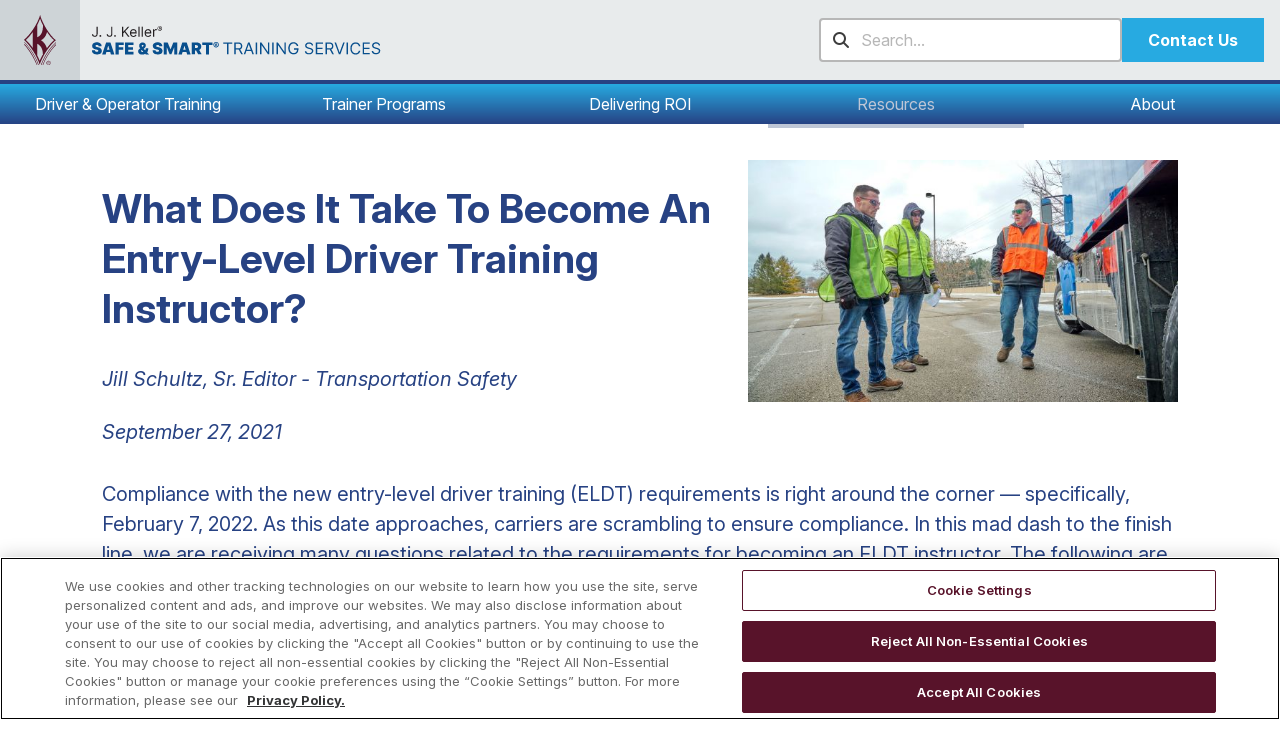

--- FILE ---
content_type: text/html;charset=utf-8
request_url: https://www.jjkellersafeandsmart.com/resources/news-and-articles/eldt-instructors
body_size: 7024
content:

<!DOCTYPE HTML>
<html lang="en-US">
    <head>
    <meta charset="UTF-8"/>
    <title>What Does It Take To Become An Entry-Level Driver Training Instructor?</title>
    
    <meta name="description" content="Compliance with the new entry-level driver training (ELDT) requirements is right around the corner — specifically, February 7, 2022. As this date approaches, carriers are scrambling to ensure compliance. "/>
    <meta name="template" content="jjkeller-safeandsmart-web-content-page---v2"/>
    <meta name="viewport" content="width=device-width, initial-scale=1"/>
    

    
    <script defer="defer" type="text/javascript" src="/.rum/@adobe/helix-rum-js@%5E2/dist/rum-standalone.js"></script>
<link rel="canonical" href="https://www.jjkellersafeandsmart.com/resources/news-and-articles/eldt-instructors"/>

    <meta charset="utf-8"/>
<meta name="viewport" content="width=device-width, initial-scale=1, shrink-to-fit=no"/>



    


<script type="application/ld+json">
    {"dateCreated":"04/22/2025 07:14 PM UTC","dateModified":"04/22/2025 07:14 PM UTC","description":"Compliance with the new entry-level driver training (ELDT) requirements is right around the corner — specifically, February 7, 2022. As this date approaches, carriers are scrambling to ensure compliance. ","url":"https://www.jjkellersafeandsmart.com/resources/news-and-articles/eldt-instructors","name":"What Does It Take To Become An Entry-Level Driver Training Instructor?","@type":"Article","@context":"https://schema.org/"}
</script>

    <meta name="twitter:card" content="summary"/>
    
    
    <meta name="twitter:title" content="What Does It Take To Become An Entry-Level Driver Training Instructor?"/>
    <meta name="twitter:description" content="Compliance with the new entry-level driver training (ELDT) requirements is right around the corner — specifically, February 7, 2022. As this date approaches, carriers are scrambling to ensure compliance. "/>
    
    


    
        <meta property="og:description" content="Compliance with the new entry-level driver training (ELDT) requirements is right around the corner — specifically, February 7, 2022. As this date approaches, carriers are scrambling to ensure compliance. "/>
    
        <meta property="og:locale" content="en"/>
    
        <meta property="og:title" content="What Does It Take To Become An Entry-Level Driver Training Instructor?"/>
    
        <meta property="og:type" content="website"/>
    
        <meta property="og:url" content="/content/jjkellersafeandsmart/us/en/resources/news-and-articles/eldt-instructors.html"/>
    


<meta name="google-site-verification" content="r8q_S9rsCWiw2Y1J5spCCoTwQoEHmAZuUvcLAKlX0DU"/><link rel="preload" href="/etc.clientlibs/jjkeller/clientlibs/clientlib-base/resources/fonts/inter/v19/UcCo3FwrK3iLTcviYwYZ8UA3.woff2" as="font" type="font/woff2" fetchpriority="high" crossorigin/>
<link rel="preload" href="/etc.clientlibs/jjkeller/clientlibs/clientlib-base/resources/fonts/fontawesome-pro/webfonts/fa-solid-900.woff2" as="font" type="font/woff2" fetchpriority="high" crossorigin/>
<link rel="preload" href="/etc.clientlibs/jjkeller/clientlibs/clientlib-base/resources/fonts/fontawesome-pro/webfonts/fa-brands-400.woff2" as="font" type="font/woff2" crossorigin/>

    <link rel="preconnect" href="//cdn.cookielaw.org"/>
    <link rel="preconnect" href="//try.abtasty.com"/>
    <script type="text/javascript">
        window.digitalData = window.digitalData || [];
        window.digitalData.push(JSON.parse('{\x22event\x22:\x22Page Loaded\x22,\x22page\x22:{\x22author\x22:\x22LPhillip@jjkeller.com\x22,\x22hierarchy\x22:[\x22J. J. Keller Safe \x26 Smart Training Services\x22,\x22US\x22,\x22en\x22,\x22Resources\x22,\x22Training News \x26 Articles\x22,\x22What Does It Take To Become An Entry\u002DLevel Driver Training Instructor?\x22],\x22id\x22:\x2205aa1ed7\u002D29df\u002D44b9\u002Da6dc\u002D90c396b291cf\x22,\x22name\x22:\x22What Does It Take To Become An Entry\u002DLevel Driver Training Instructor?\x22,\x22promoCode\x22:\x22212892\x22},\x22site\x22:{\x22brand\x22:\x22J. J. Keller Safe \x26 Smart | jjkellersafeandsmart.com\x22,\x22country\x22:\x22US\x22,\x22language\x22:\x22en\x22}}'));
    </script>

  
    
    <!-- Google Tag Manager -->
    <script>(function(w,d,s,l,i){w[l]=w[l]||[];w[l].push({'gtm.start':
      new Date().getTime(),event:'gtm.js'});var f=d.getElementsByTagName(s)[0],
      j=d.createElement(s),dl=l!='dataLayer'?'&l='+l:'';j.async=true;j.src=
      'https://www.googletagmanager.com/gtm.js?id='+i+dl;f.parentNode.insertBefore(j,f);
      })(window,document,'script','digitalData','GTM-T624548X');</script>  
      <!-- End Google Tag Manager -->
  


    
    
    

    

    
    
    <link rel="stylesheet" href="/etc.clientlibs/jjkeller/clientlibs/clientlib-base.lc-1dde1b2647e988c6bee901e628ab129c-lc.min.css" type="text/css">
<link rel="stylesheet" href="/etc.clientlibs/jjkeller/clientlibs/clientlib-safeandsmart.lc-2c0aeee08f515bb28df076cde45da90f-lc.min.css" type="text/css">


    
    
    

    
    <link rel="icon" href="/favicon.ico"/>

    
</head>
    <body class="page basicpage" id="page-f3dae46c32" data-cmp-link-accessibility-enabled data-cmp-link-accessibility-text="opens in a new tab" data-cmp-data-layer-name="adobeDataLayer">
        
        
        
            




            <!-- Google Tag Manager (noscript) -->
<noscript>
  <iframe src="https://www.googletagmanager.com/ns.html?id=GTM-T624548X" height="0" width="0" style="display:none;visibility:hidden" title="gtm"></iframe>
</noscript>
<!-- End Google Tag Manager (noscript) -->
<div class="root responsivegrid">


<div class="aem-Grid aem-Grid--12 aem-Grid--default--12 ">
    
    <div class="experiencefragment aem-GridColumn aem-GridColumn--default--12">
<div id="experiencefragment-2dc593b69e" class="cmp-experiencefragment cmp-experiencefragment--page-header">


<div class="aem-Grid aem-Grid--12 aem-Grid--default--12 ">
    
    <div class="responsivegrid aem-GridColumn aem-GridColumn--default--12">


<div class="aem-Grid aem-Grid--12 aem-Grid--default--12 ">
    
    <header class="pageheader ss-equal-spaced-menu aem-GridColumn--default--hide aem-GridColumn aem-GridColumn--default--12 aem-GridColumn--offset--default--0"><nav class="cmp-pageheader navbar navbar-expand-md">
    <div class="cmp-pageheader__brand container">
        <div class="navbar-brand">
            <div class="cmp-pageheader__logo cmp-pageheader__logo--first-logo">
    <style type="text/css">
        :root { --jjk-nav-bar-brand-height: 4.25rem;}#uidb07a1de0.cmp-logo {padding: 0.5625rem 1.125rem;}#uidb07a1de0.cmp-logo > picture > img {width: 2.0rem;height: 3.125rem;}@media (min-width: 992px) {:root { --jjk-nav-bar-brand-height: 5.0rem;}#uidb07a1de0.cmp-logo {padding: 0.9375rem 1.5rem;}#uidb07a1de0.cmp-logo > picture > img {width: 2.0rem;height: 3.125rem;}}
    </style>
    <a href="https://www.jjkeller.com" class="cmp-logo" id="uidb07a1de0">
        <picture class=" cmp-logo__image">
            
            	
            
        	
        	
        
            
        	<source srcset="/content/dam/global/images/ui/jjk-k-burgundy.svg" media="(min-width: 992px)"/>
        	<img loading="lazy" src="/content/dam/global/images/ui/jjk-k-burgundy.svg"/>
        </picture>
    </a>



    
</div>
            <div class="cmp-pageheader__logo cmp-pageheader__logo--second-logo">
    <style type="text/css">
        :root { --jjk-nav-bar-brand-height: 4.25rem;}#uid1fea44f0.cmp-logo {padding: 0.5625rem 0.4375rem;}#uid1fea44f0.cmp-logo > picture > img {width: 8.8125rem;height: 3.125rem;}@media (min-width: 992px) {:root { --jjk-nav-bar-brand-height: 5.0rem;}#uid1fea44f0.cmp-logo {padding: 1.25rem 0.625rem;}#uid1fea44f0.cmp-logo > picture > img {width: 18.1875rem;height: 2.5rem;}}
    </style>
    <a href="https://www.jjkellersafeandsmart.com" class="cmp-logo" id="uid1fea44f0">
        <picture class=" cmp-logo__image">
            
            	
            
        	
        	
        
            
        	<source srcset="/content/dam/jjkellersafeandsmart/images/logo/logo-JJK-Safe-and-Smart-Desktop.svg" media="(min-width: 992px)"/>
        	<img loading="lazy" src="/content/dam/jjkellersafeandsmart/images/logo/logo-JJK-Safe-and-Smart-Mobile.svg" alt="J. J. Keller Safe &amp; Smart Training Services"/>
        </picture>
    </a>



    
</div>
        </div>
        <div class="cmp-pageheader__utilities">
<ul class="cmp-genericlist">
    
    <li class="contentsearchbar cmp-genericlist__item"><div class="cmp-contentsearchbar" data-component="content-search-bar" data-results-for-message="Search results for {0}" data-input-placeholder="Search..." data-search-page="/search-results.html" data-context="/content/experience-fragments/jjkellersafeandsmart/us/en/site/structure/page-header/master/jcr:content/root/responsivegrid/pageheader/utilityList/item_1695053163556">
</div></li>
<li class="linkcalltoaction cmp-genericlist__item"><a href="/meet-the-team/about-j-j-keller" title="Contact Us" class="cmp-linkcalltoaction btn-secondary btn      "> <span class="cmp-linkcalltoaction__text">Contact Us</span> </a> </li>
    
</ul></div>
        <button class="navbar-toggler collapsed" type="button" data-bs-toggle="collapse" data-bs-target="#navbarNavDropdown" aria-controls="navbarNavDropdown" aria-expanded="false" aria-label="Toggle navigation">
            <span class="navbar-toggler-icon"></span>
        </button>
    </div>
    <div class="collapse navbar-collapse" id="navbarNavDropdown">
        <div class="cmp-pageheader__utilities">
<ul class="cmp-genericlist">
    
    <li class="contentsearchbar cmp-genericlist__item"><div class="cmp-contentsearchbar" data-component="content-search-bar" data-results-for-message="Search results for {0}" data-input-placeholder="Search..." data-search-page="/search-results.html" data-context="/content/experience-fragments/jjkellersafeandsmart/us/en/site/structure/page-header/master/jcr:content/root/responsivegrid/pageheader/utilityList/item_1695053163556">
</div></li>
<li class="linkcalltoaction cmp-genericlist__item"><a href="/meet-the-team/about-j-j-keller" title="Contact Us" class="cmp-linkcalltoaction btn-secondary btn      "> <span class="cmp-linkcalltoaction__text">Contact Us</span> </a> </li>
    
</ul></div>
        <div class="cmp-pageheader__nav-title">Menu</div>
        
<ul class="cmp-megamenunavigation navbar-nav" style="--bs-columns: 5">
    
    <li class="link dropdown nav-item">  
  <a class="cmp-link nav-link dropdown-toggle" href="#" role="button" data-bs-toggle="dropdown" aria-expanded="false">
    
    <strong>Driver &amp; Operator Training</strong>
  </a>
  <ul class="dropdown-menu">  
    <li class="link dropdown-item"><a class="cmp-link " data-bs-target="/content/jjkellersafeandsmart/us/en/driver---operator-training-programs/cdl-a-driver-training" data-currentpath="/content/jjkellersafeandsmart/us/en/resources/news-and-articles/eldt-instructors" href="/driver---operator-training-programs/cdl-a-driver-training" title="CDL-A Driver">CDL-A Driver</a>

    
</li>
<li class="link dropdown-item"><a class="cmp-link " data-bs-target="/content/jjkellersafeandsmart/us/en/driver---operator-training-programs/defensive-driver-training" data-currentpath="/content/jjkellersafeandsmart/us/en/resources/news-and-articles/eldt-instructors" href="/driver---operator-training-programs/defensive-driver-training" title="Defensive Driver">Defensive Driver</a>

    
</li>
<li class="link dropdown-item"><a class="cmp-link " data-bs-target="/content/jjkellersafeandsmart/us/en/driver---operator-training-programs/forklift-operator-training" data-currentpath="/content/jjkellersafeandsmart/us/en/resources/news-and-articles/eldt-instructors" href="/driver---operator-training-programs/forklift-operator-training" title="Forklift Operator">Forklift Operator</a>

    
</li>
<li class="link dropdown-item"><a class="cmp-link " data-bs-target="/content/jjkellersafeandsmart/us/en/driver---operator-training-programs/non-cdl-driver-training" data-currentpath="/content/jjkellersafeandsmart/us/en/resources/news-and-articles/eldt-instructors" href="/driver---operator-training-programs/non-cdl-driver-training" title="Non-CDL Driver">Non-CDL Driver</a>

    
</li>
<li class="link dropdown-item"><a class="cmp-link " data-bs-target="/content/jjkellersafeandsmart/us/en/driver---operator-training-programs/yard-driver-training" data-currentpath="/content/jjkellersafeandsmart/us/en/resources/news-and-articles/eldt-instructors" href="/driver---operator-training-programs/yard-driver-training" title="Yard Driver">Yard Driver</a>

    
</li>
<li class="link dropdown-item"><a class="cmp-link " data-bs-target="/content/jjkellersafeandsmart/us/en/driver---operator-training-programs/driver-road-testing" data-currentpath="/content/jjkellersafeandsmart/us/en/resources/news-and-articles/eldt-instructors" href="/driver---operator-training-programs/driver-road-testing" title="Driver Road Testing">Driver Road Testing</a>

    
</li>
<li class="link dropdown-item"><a class="cmp-link " data-bs-target="/content/jjkellersafeandsmart/us/en/canada" data-currentpath="/content/jjkellersafeandsmart/us/en/resources/news-and-articles/eldt-instructors" href="/canada" title="Canada Driver Training">Canada Driver Training</a>

    
</li>
<li class="link dropdown-item"><a class="cmp-link " data-bs-target="/content/jjkellersafeandsmart/us/en/driver---operator-training-programs/ehs-topics" data-currentpath="/content/jjkellersafeandsmart/us/en/resources/news-and-articles/eldt-instructors" href="/driver---operator-training-programs/ehs-topics" title="EHS Training Topics">EHS Training Topics</a>

    
</li>
<li class="link dropdown-item"><a class="cmp-link " data-bs-target="/content/jjkellersafeandsmart/us/en/driver---operator-training-programs" data-currentpath="/content/jjkellersafeandsmart/us/en/resources/news-and-articles/eldt-instructors" href="/driver---operator-training-programs" title="All Training Programs">All Training Programs</a>

    
</li>

    
  </ul>
</li>
<li class="link dropdown nav-item">  
  <a class="cmp-link nav-link dropdown-toggle" href="#" role="button" data-bs-toggle="dropdown" aria-expanded="false">
    
    <strong>Trainer Programs</strong>
  </a>
  <ul class="dropdown-menu">  
    <li class="link dropdown-item"><a class="cmp-link " data-bs-target="/content/jjkellersafeandsmart/us/en/trainer-programs/driver-trainer-certification" data-currentpath="/content/jjkellersafeandsmart/us/en/resources/news-and-articles/eldt-instructors" href="/trainer-programs/driver-trainer-certification" title="Driver Trainer">Driver Trainer</a>

    
</li>
<li class="link dropdown-item"><a class="cmp-link " data-bs-target="/content/jjkellersafeandsmart/us/en/trainer-programs/eldt-trainer-certification" data-currentpath="/content/jjkellersafeandsmart/us/en/resources/news-and-articles/eldt-instructors" href="/trainer-programs/eldt-trainer-certification" title="ELDT">ELDT</a>

    
</li>
<li class="link dropdown-item"><a class="cmp-link " data-bs-target="/content/jjkellersafeandsmart/us/en/trainer-programs/forklift-trainer-certification" data-currentpath="/content/jjkellersafeandsmart/us/en/resources/news-and-articles/eldt-instructors" href="/trainer-programs/forklift-trainer-certification" title="Forklift">Forklift</a>

    
</li>
<li class="link dropdown-item"><a class="cmp-link " data-bs-target="/content/jjkellersafeandsmart/us/en/trainer-programs/yard-driver-trainer-certification" data-currentpath="/content/jjkellersafeandsmart/us/en/resources/news-and-articles/eldt-instructors" href="/trainer-programs/yard-driver-trainer-certification" title="Yard Driver">Yard Driver</a>

    
</li>
<li class="link dropdown-item"><a class="cmp-link " data-bs-target="/content/jjkellersafeandsmart/us/en/canada" data-currentpath="/content/jjkellersafeandsmart/us/en/resources/news-and-articles/eldt-instructors" href="/canada" title="Canada Trainer Certification">Canada Trainer Certification</a>

    
</li>
<li class="link dropdown-item"><a class="cmp-link " data-bs-target="/content/jjkellersafeandsmart/us/en/trainer-programs" data-currentpath="/content/jjkellersafeandsmart/us/en/resources/news-and-articles/eldt-instructors" href="/trainer-programs" title="All Trainer Certification Programs">All Trainer Certification Programs</a>

    
</li>

    
  </ul>
</li>
<li class="link dropdown nav-item">  
  <a class="cmp-link nav-link dropdown-toggle" href="#" role="button" data-bs-toggle="dropdown" aria-expanded="false">
    
    <strong>Delivering ROI</strong>
  </a>
  <ul class="dropdown-menu">  
    <li class="link dropdown-item"><a class="cmp-link " data-bs-target="/content/jjkellersafeandsmart/us/en/our-approach" data-currentpath="/content/jjkellersafeandsmart/us/en/resources/news-and-articles/eldt-instructors" href="/our-approach" title="How It Works">How It Works</a>

    
</li>
<li class="link dropdown-item"><a class="cmp-link " data-bs-target="/content/jjkellersafeandsmart/us/en/our-approach/delivering-roi" data-currentpath="/content/jjkellersafeandsmart/us/en/resources/news-and-articles/eldt-instructors" href="/our-approach/delivering-roi" title="Reducing Risk">Reducing Risk</a>

    
</li>
<li class="link dropdown-item"><a class="cmp-link " data-bs-target="/content/jjkellersafeandsmart/us/en/roi-calculator" data-currentpath="/content/jjkellersafeandsmart/us/en/resources/news-and-articles/eldt-instructors" href="/roi-calculator" title="ROI Calculator">ROI Calculator</a>

    
</li>

    
  </ul>
</li>
<li class="link nav-item"><a class="cmp-link cmp-link--location" data-bs-target="/content/jjkellersafeandsmart/us/en/resources" data-currentpath="/content/jjkellersafeandsmart/us/en/resources/news-and-articles/eldt-instructors" href="/resources" title="Resources">Resources</a>

    
</li>
<li class="link dropdown nav-item">  
  <a class="cmp-link nav-link dropdown-toggle" href="#" role="button" data-bs-toggle="dropdown" aria-expanded="false">
    
    <strong>About</strong>
  </a>
  <ul class="dropdown-menu">  
    <li class="link dropdown-item"><a class="cmp-link " data-bs-target="/content/jjkellersafeandsmart/us/en/meet-the-team/driver-training-team" data-currentpath="/content/jjkellersafeandsmart/us/en/resources/news-and-articles/eldt-instructors" href="/meet-the-team/driver-training-team" title="Driver Training Team">Driver Training Team</a>

    
</li>
<li class="link dropdown-item"><a class="cmp-link " data-bs-target="/content/jjkellersafeandsmart/us/en/meet-the-team/about-j-j-keller" data-currentpath="/content/jjkellersafeandsmart/us/en/resources/news-and-articles/eldt-instructors" href="/meet-the-team/about-j-j-keller" title="About J. J. Keller">About J. J. Keller</a>

    
</li>
<li class="link dropdown-item"><a class="cmp-link " data-bs-target="/content/jjkellersafeandsmart/us/en/our-approach/industries-we-serve" data-currentpath="/content/jjkellersafeandsmart/us/en/resources/news-and-articles/eldt-instructors" href="/our-approach/industries-we-serve" title="Industries We Serve">Industries We Serve</a>

    
</li>

    
  </ul>
</li>

     
</ul>
    </div>
</nav></header>

    
</div>
</div>

    
</div>
</div>

    
</div>
<div class="responsivegrid aem-GridColumn aem-GridColumn--default--12">


<div class="aem-Grid aem-Grid--12 aem-Grid--default--12 ">
    
    <div class="pagesection responsivegrid ss-contentalignment-space-between ss-pagesectionheight-ribbon aem-GridColumn aem-GridColumn--default--12">

     
          
     

     


<div class="aem-Grid aem-Grid--12 aem-Grid--default--12 ">
    
    <div class="pagesection responsivegrid ss-contentcontainersize-container aem-GridColumn aem-GridColumn--default--12">

     
          
     

     


<div class="aem-Grid aem-Grid--12 aem-Grid--default--12 ">
    
    <div class="contentcontainer aem-GridColumn aem-GridColumn--default--12">

    
    
    
    <div id="contentcontainer-1570e69518" class="cmp-container">
        
        <div class="columnrow">
    

    
    <div class="grid cmp-columnrow" style="--bs-columns: 12;">
        <div class="g-col-12 g-col-md-7 cmp-columnrow__column" data-cmp-hook-columnrow="item">
            
            <div class="contentcontainer pt-300">

    
    
    
    <div id="contentcontainer-d9eb9bcf75" class="cmp-container">
        
        <h1 id="title-c6e54eac9b" class="title h2 ss-fg ss-fg-clr--primary">What Does It Take To Become An Entry-Level Driver Training Instructor?  </h1><div class="text ss-fontsize-bodymedium"><div id="text-e8b85429be" class="cmp-text ss-fg ss-fg-clr--primary">
  <p><i>Jill Schultz, Sr. Editor - Transportation Safety </i></p>
<p><i>September 27, 2021</i></p>

</div>

    
</div>

        
    </div>

</div>

        </div>
<div class="g-col-12 g-col-md-5 cmp-columnrow__column" data-cmp-hook-columnrow="item">
            
            <div class="contentcontainer pt-150 mb-150">

    
    
    
    <div id="contentcontainer-65a1500d71" class="cmp-container">
        
        <div class="image ss-imagewidth-full">
<div data-cmp-is="image" data-cmp-src="/adobe/dynamicmedia/deliver/dm-aid--60869562-84a3-42d9-bd9a-302fb068e5a3/whatdoesittake-eldt-600x338.jpg?width={width}&amp;quality=90&amp;preferwebp=true" data-cmp-filereference="/content/dam/jjkellersafeandsmart/images/blog-images/WhatDoesItTake_ELDT_600x338.jpg" id="image-80c8dc43c1" data-cmp-hook-image="imageV3" class="cmp-image" itemscope itemtype="http://schema.org/ImageObject">
    
        <img src="/adobe/dynamicmedia/deliver/dm-aid--60869562-84a3-42d9-bd9a-302fb068e5a3/whatdoesittake-eldt-600x338.jpg?quality=90&preferwebp=true" loading="lazy" class="cmp-image__image" itemprop="contentUrl" width="600" height="338" alt title="WhatDoesItTake_ELDT_600x338 - 1"/>
    
    
    <meta itemprop="caption" content="WhatDoesItTake_ELDT_600x338 - 1"/>
</div>

    

</div>

        
    </div>

</div>

        </div>

    </div>
    
</div>

        
    </div>

</div>

    
</div>

</div>

    
</div>

</div>
<div class="pagesection responsivegrid ss-pagesectionheight-short mb-300 aem-GridColumn aem-GridColumn--default--12">

     
          
     

     


<div class="aem-Grid aem-Grid--12 aem-Grid--default--12 ">
    
    <div class="text ss-fontsize-bodymedium aem-GridColumn aem-GridColumn--default--12"><div id="text-73dcd5f025" class="cmp-text ss-fg ss-fg-clr--primary">
  <p>Compliance with the new entry-level driver training (ELDT) requirements is right around the corner — specifically, February 7, 2022. As this date approaches, carriers are scrambling to ensure compliance. In this mad dash to the finish line, we are receiving many questions related to the requirements for becoming an ELDT instructor. The following are the top three.</p>
<h3>1. What are the requirements?</h3>
<p>Theory and behind-the-wheel instructors must hold an appropriate class of commercial driver’s license (CDL), including appropriate endorsement(s), and have either:</p>
<ul><li>A minimum of two years of experience driving a commercial motor vehicle requiring a CDL, including appropriate endorsement(s); or</li><li>A minimum of two years of experience as a behind-the-wheel commercial motor vehicle instructor.</li></ul>
<p>If the instructor’s CDL has been cancelled, suspended, or revoked due to any of the disqualifying offenses identified in §383.51 of the Federal Motor Carrier Safety Regulations (FMCSRs), the instructor is prohibited from engaging in theory or behind-the-wheel instruction for two years following the date the CDL is reinstated.</p>
<p>Also, theory and behind-the-wheel instructors must meet all applicable state qualification requirements for commercial motor vehicle instructors.</p>
<h3>2. Is there an exception to these requirements?</h3>
<p>There is an exception to these requirements for theory and behind-the-wheel range instructors who no longer possess a CDL but have possessed a CDL previously.</p>
<p>Individuals who previously held a CDL of the same or higher class, with the appropriate endorsement(s) for the vehicle they are providing instruction on, may provide theory and/or behind-the-wheel range training. This exception does not apply to training on public roads.</p>
<p>Also, note that though there is an exception, these individuals must meet all applicable state CMV instructor requirements.</p>
<h3>3. Does an instructor need to register on the TPR?</h3>
<p>No, there isn’t a separate registration requirement for entry-level driver training instructors. Instructors are included on the school’s or other training entity’s application to be listed on the TPR.</p>

</div>

    
</div>
<div class="contentcontainer aem-GridColumn aem-GridColumn--default--12">

    
    
    
    <div id="contentcontainer-c8a1586272" class="cmp-container">
        
        <h1 id="title-5fade56e4f" class="title h5 ss-fg ss-fg-clr--primary">Learn how J. J. Keller® Safe &amp; Smart Driver Training can help you prepare for the new Entry-Level Driver Training Rule — Call 833.982.1236.  </h1>
        
    </div>

</div>

    
</div>

</div>
<div class="pagesection responsivegrid ss-contentcontainersize-full  ss-bg ss-bg-clr--tertiary ss-bg-lum--300 aem-GridColumn aem-GridColumn--default--12">

     
          
     

     


<div class="aem-Grid aem-Grid--12 aem-Grid--default--12 ">
    
    <div class="pagesection responsivegrid ss-contentcontainersize-container ss-contentalignment-center ss-pagesectionheight-ribbon aem-GridColumn aem-GridColumn--default--12">

     
          
     

     


<div class="aem-Grid aem-Grid--12 aem-Grid--default--12 ">
    
    
    
</div>

</div>
<div class="pagesection responsivegrid ss-contentcontainersize-container aem-GridColumn aem-GridColumn--default--12">

     
          
     

     


<div class="aem-Grid aem-Grid--12 aem-Grid--default--12 ">
    
    
    
</div>

</div>

    
</div>

</div>
<div class="pagesection responsivegrid ss-pagesectionheight-no-vertical-space aem-GridColumn aem-GridColumn--default--12">

     
          
     

     


<div class="aem-Grid aem-Grid--12 aem-Grid--default--12 ">
    
    <div class="pagesection responsivegrid ss-contentalignment-center aem-GridColumn aem-GridColumn--default--12">

     
          
     

     


<div class="aem-Grid aem-Grid--12 aem-Grid--default--12 ">
    
    <div class="columnrow aem-GridColumn aem-GridColumn--default--12">
    

    
    <div class="grid cmp-columnrow" style="--bs-columns: 12;">
        <div class="g-col-12 g-col-md-7 cmp-columnrow__column" data-cmp-hook-columnrow="item">
            
            <div class="contentcontainer ss-contentalignment-center pb-100 ms-300 me-300 my-50">

    
    
    
    <div id="contentcontainer-29fe117f1d" class="cmp-container">
        
        <div class="image w-50">
<div data-cmp-is="image" data-cmp-src="/adobe/dynamicmedia/deliver/dm-aid--c4b3f2bf-efb5-46d3-aa9b-8de45a27429c/eldt-whitepaper.jpg?width={width}&amp;quality=90&amp;preferwebp=true" data-cmp-filereference="/content/dam/jjkellersafeandsmart/images/thumbnails/eldt whitepaper.jpg" id="image-599d483f1b" data-cmp-hook-image="imageV3" class="cmp-image" itemscope itemtype="http://schema.org/ImageObject">
    <a class="cmp-image__link" href="/lead/eldt-whitepaper">
        <img src="/adobe/dynamicmedia/deliver/dm-aid--c4b3f2bf-efb5-46d3-aa9b-8de45a27429c/eldt-whitepaper.jpg?quality=90&preferwebp=true" loading="lazy" class="cmp-image__image" itemprop="contentUrl" width="546" height="706" alt="ELDT Driver Training Booklet"/>
    </a>
    
    
</div>

    

</div>

        
    </div>

</div>

        </div>
<div class="g-col-12 g-start-md-8 cmp-columnrow__column" data-cmp-hook-columnrow="item">
            
            <div class="contentcontainer my-50">

    
    
    
    <div id="contentcontainer-aed424c6ed" class="cmp-container">
        
        <h3 id="title-7c688a01ef" class="title h3 ss-fg ss-fg-clr--primary">Free Whitepaper  </h3><h3 id="title-b5e34ea704" class="title h5 ss-fg ss-fg-clr--primary">Entry-Level Driver Training: Understanding the Impact to Your Fleet  </h3><div class="text"><div id="text-564af8f245" class="cmp-text ss-fg ss-fg-clr--primary">
  <p>The final rule is here and it differs greatly from the past entry-level driver training rule. Download this free whitepaper to find out how your driver training program will be impacted.</p>

</div>

    
</div>
<span class="linkcalltoaction ss-alignment-center"> <a href="/lead/eldt-whitepaper" title="Download Now" class="cmp-linkcalltoaction btn-secondary btn      "> <span class="cmp-linkcalltoaction__text">Download Now</span> </a>  </span>
        
    </div>

</div>

        </div>

    </div>
    
</div>

    
</div>

</div>

    
</div>

</div>

    
</div>
</div>
<div class="experiencefragment aem-GridColumn aem-GridColumn--default--12">
<div id="experiencefragment-8a594c2e73" class="cmp-experiencefragment cmp-experiencefragment--page-footer">


<div class="aem-Grid aem-Grid--12 aem-Grid--default--12 ">
    
    <footer class="pagefooter pagesection responsivegrid aem-GridColumn aem-GridColumn--default--12">

     
          
     

     


<div class="aem-Grid aem-Grid--12 aem-Grid--default--12 ">
    
    <div class="pagesection responsivegrid ss-contentcontainersize-full ss-pagesectionheight-no-vertical-space aem-GridColumn aem-GridColumn--default--12  ss-bg ss-bg-clr--gray ss-fg-lnk ss-fg-lnk-clr--white ss-fg-lnk-hvr ss-fg-lnk-hvr-clr--secondary">

     
          
     

     


<div class="aem-Grid aem-Grid--12 aem-Grid--default--12 ">
    
    <div class="pagesection responsivegrid ss-contentcontainersize-container aem-GridColumn aem-GridColumn--default--12">

     
          
     

     


<div class="aem-Grid aem-Grid--12 aem-Grid--default--12 ">
    
    <div class="contentcontainer px-150 px-xl-0 pt-100 pb-100 aem-GridColumn aem-GridColumn--default--12">

    
    
    
    <div id="contentcontainer-5e308d8f74" class="cmp-container">
        
        <div class="genericlist ss-layout-fluid ss-listitemstyle-none">
<ul class="cmp-genericlist">
    
    <li class="link cmp-genericlist__item"><a class="cmp-link " data-bs-target="#" data-currentpath="/content/jjkellersafeandsmart/us/en/resources/news-and-articles/eldt-instructors" href="#" title="About Us">About Us</a>

    
</li>
<li class="link cmp-genericlist__item"><a class="cmp-link  ss-fg-lnk ss-fg-lnk-clr--white ss-fg-lnk-hvr ss-fg-lnk-hvr-clr--secondary" data-bs-target="https://www.jjkeller.com/legal/information-security" data-currentpath="/content/jjkellersafeandsmart/us/en/resources/news-and-articles/eldt-instructors" href="https://www.jjkeller.com/legal/information-security" title="Privacy Policy">Privacy Policy</a>

    
</li>
<li class="link cmp-genericlist__item"><a class="cmp-link  ss-fg-lnk ss-fg-lnk-clr--white ss-fg-lnk-hvr ss-fg-lnk-hvr-clr--secondary" data-bs-target="https://cdn.jjkeller.com/wcsstore/CVCatalogAssetStore/references/miscellaneous/JJKeller-Consumer-Information-Privacy-Policy.pdf" data-currentpath="/content/jjkellersafeandsmart/us/en/resources/news-and-articles/eldt-instructors" href="https://cdn.jjkeller.com/wcsstore/CVCatalogAssetStore/references/miscellaneous/JJKeller-Consumer-Information-Privacy-Policy.pdf" title="FCRA Privacy Policy">FCRA Privacy Policy</a>

    
</li>
<li class="link cmp-genericlist__item"><a class="cmp-link  ss-fg-lnk ss-fg-lnk-clr--white ss-fg-lnk-hvr ss-fg-lnk-hvr-clr--secondary" data-bs-target="https://www.jjkeller.com/legal/do-not-share" data-currentpath="/content/jjkellersafeandsmart/us/en/resources/news-and-articles/eldt-instructors" href="https://www.jjkeller.com/legal/do-not-share" title="Do Not Sell or Share My Personal Information">Do Not Sell or Share My Personal Information</a>

    
</li>
<li class="link cmp-genericlist__item"><a class="cmp-link  ss-fg-lnk ss-fg-lnk-clr--white ss-fg-lnk-hvr ss-fg-lnk-hvr-clr--secondary" data-bs-target="https://www.jjkeller.com/legal/terms-of-use" data-currentpath="/content/jjkellersafeandsmart/us/en/resources/news-and-articles/eldt-instructors" href="https://www.jjkeller.com/legal/terms-of-use" title="Terms of Use">Terms of Use</a>

    
</li>
<li class="link cmp-genericlist__item"><a class="cmp-link  ss-fg-lnk ss-fg-lnk-clr--white ss-fg-lnk-hvr ss-fg-lnk-hvr-clr--secondary" data-bs-target="https://www.jjkeller.com/support/ethics-conduct" data-currentpath="/content/jjkellersafeandsmart/us/en/resources/news-and-articles/eldt-instructors" href="https://www.jjkeller.com/support/ethics-conduct" title="Ethics &amp; Conduct">Ethics &amp; Conduct</a>

    
</li>
<li class="link cmp-genericlist__item"><a class="cmp-link  ss-fg-lnk ss-fg-lnk-clr--white ss-fg-lnk-hvr ss-fg-lnk-hvr-clr--secondary" data-bs-target="https://www.jjkeller.com/support/accessibility" data-currentpath="/content/jjkellersafeandsmart/us/en/resources/news-and-articles/eldt-instructors" href="https://www.jjkeller.com/support/accessibility" title="Accessibility">Accessibility</a>

    
</li>
<li class="link cmp-genericlist__item"><a class="cmp-link  ss-fg-lnk ss-fg-lnk-clr--white ss-fg-lnk-hvr ss-fg-lnk-hvr-clr--secondary" data-bs-target="#" data-currentpath="/content/jjkellersafeandsmart/us/en/resources/news-and-articles/eldt-instructors" href="#" title="Sitemap">Sitemap</a>

    
</li>

    
</ul></div>

        
    </div>

</div>

    
</div>

</div>

    
</div>

</div>
<div class="pagesection responsivegrid ss-contentcontainersize-container aem-GridColumn aem-GridColumn--default--12">

     
          
     

     


<div class="aem-Grid aem-Grid--12 aem-Grid--default--12 ">
    
    <div class="contentcontainer px-150 px-xl-0 py-300 aem-GridColumn aem-GridColumn--default--12">

    
    
    
    <div id="contentcontainer-1310a9e7fc" class="cmp-container">
        
        <div class="columnrow">
    

    
    <div class="grid cmp-columnrow" style="--bs-columns: 12;">
        <div class="g-col-12 g-col-md-7 g-col-lg-6 cmp-columnrow__column" data-cmp-hook-columnrow="item">
            
            <div class="contentcontainer ss-contentalignment-space-between">

    
    
    
    <div id="contentcontainer-7342a42aee" class="cmp-container">
        
        <div class="text"><div id="text-7651e9f1fb" class="cmp-text">
  <p>J. J. Keller is trusted by leaders in transportation, industrial, construction, utility, healthcare and education for assistance in meeting complex safety and regulatory regulations, from DOT, OSHA, EPA, DOL and more. We help you increase your safety awareness, reduce risk, follow best practices, improve safety training, and stay current with changing regulations.</p>

</div>

    
</div>
<span class="linkcalltoaction"> <a href="https://www.jjkeller.com/" title="Visit J. J. Keller.com " class="cmp-linkcalltoaction btn-jjk-corp btn      "> <span class="cmp-linkcalltoaction__text">Visit J. J. Keller.com </span> </a>  </span>
        
    </div>

</div>

        </div>
<div class="g-col-12 g-col-md-5 g-start-md-8 cmp-columnrow__column" data-cmp-hook-columnrow="item">
            
            <div class="contentcontainer ss-contentalignment-space-between">

    
    
    
    <div id="contentcontainer-46f2912fa5" class="cmp-container">
        
        <div class="logo responsivelogo">
    <style type="text/css">
        #uidc8693ed7.cmp-logo {padding: 0.0rem 0.0rem;}#uidc8693ed7.cmp-logo > picture > img {width: 15.75rem;height: 7.0rem;}
    </style>
    <a href="https://www.jjkellersafeandsmart.com" class="cmp-logo" id="uidc8693ed7">
        <picture class=" cmp-logo__image">
            
            	
            
        	
        	<img loading="lazy" src="/content/dam/global/images/ui/logo-jjk-horiz-1953-rgb.svg" alt="J. J. Keller Safe &amp; Smart Training Services"/>
        </picture>
    </a>



    
</div>
<div class="contentcontainer">

    
    
    
    <div id="contentcontainer-0adf7a0279" class="cmp-container">
        
        <div class="genericlist ss-layout-fluid w-100 d-flex justify-content-md-end justify-content-center pt-0 my-0">
<ul class="cmp-genericlist">
    
    <li class="text mb-0 cmp-genericlist__item"><div id="text-cf41a3d02c" class="cmp-text">
  <p>Follow us on:</p>

</div>

    
</li>
<li class="cmp-genericlist__item icon ss-icon-medium">
 <div class="cmp-icon">
  <a class="cmp-icon__link" href="https://www.facebook.com/JJKellerAssoc/" target="_blank"> 
   <div class="cmp-icon__container">
    <i class="cmp-icon__font-icon fab fa-facebook" aria-hidden="true"></i>
   </div> 
  </a>
 </div>
</li><li class="cmp-genericlist__item icon ss-icon-medium">
 <div class="cmp-icon">
  <a class="cmp-icon__link" href="https://www.linkedin.com/company/j--j--keller-&amp;-associates-inc-" target="_blank"> 
   <div class="cmp-icon__container">
    <i class="cmp-icon__font-icon fab fa-linkedin" aria-hidden="true"></i>
   </div> 
  </a>
 </div>
</li><li class="cmp-genericlist__item icon ss-icon-medium">
 <div class="cmp-icon">
  <a class="cmp-icon__link" href="https://twitter.com/JJKeller"> 
   <div class="cmp-icon__container">
    <i class="cmp-icon__font-icon fab fa-x-twitter" aria-hidden="true"></i>
   </div> 
  </a>
 </div>
</li><li class="cmp-genericlist__item icon ss-icon-medium">
 <div class="cmp-icon">
  <a class="cmp-icon__link" href="https://www.youtube.com/@jjkeller"> 
   <div class="cmp-icon__container">
    <i class="cmp-icon__font-icon fab fa-youtube" aria-hidden="true"></i>
   </div> 
  </a>
 </div>
</li><li class="cmp-genericlist__item icon ss-icon-medium">
 <div class="cmp-icon">
  <a class="cmp-icon__link" href="https://www.instagram.com/jjkellerassoc"> 
   <div class="cmp-icon__container">
    <i class="cmp-icon__font-icon fab fa-instagram" aria-hidden="true"></i>
   </div> 
  </a>
 </div>
</li>
    
</ul></div>
<div class="text ss-fontsize-bodysmall"><div id="text-d4d1e36300" class="cmp-text ss-fg ss-fg-clr--gray">
  <p style="	text-align: right;
">Copyright 2026 J. J. Keller &amp; Associates, Inc. All rights reserved.</p>

</div>

    
</div>

        
    </div>

</div>

        
    </div>

</div>

        </div>

    </div>
    
</div>

        
    </div>

</div>

    
</div>

</div>

    
</div>

</footer>

    
</div>
</div>

    
</div>

    
</div>
</div>

            
    
    <script async src="/etc.clientlibs/core/wcm/components/commons/site/clientlibs/container.lc-0a6aff292f5cc42142779cde92054524-lc.min.js"></script>
<script async src="/etc.clientlibs/jjkeller/clientlibs/clientlib-base.lc-ccf4ea32510074d8b0c67ffaddaf3ffa-lc.min.js"></script>
<script async src="/etc.clientlibs/jjkeller/clientlibs/clientlib-safeandsmart.lc-5884dcab1b1de14b1f1d27a72a832ce3-lc.min.js"></script>


    

    

    

    
    

        
    </body>
</html>

<!-- ETag: f358e5c94584c1581236114dc60050be -->


--- FILE ---
content_type: text/css;charset=utf-8
request_url: https://www.jjkellersafeandsmart.com/etc.clientlibs/jjkeller/clientlibs/clientlib-safeandsmart.lc-2c0aeee08f515bb28df076cde45da90f-lc.min.css
body_size: 148159
content:
.fa{font-family:var(--fa-style-family,"Font Awesome 6 Pro");font-weight:var(--fa-style,900)}.fas,.sharethisbuttons .st_email_large .stLarge,.fass,.far,.fasr,.fal,.fasl,.fat,.fast,.fad,.fadr,.fadl,.fadt,.fasds,.fasdr,.fasdl,.fasdt,.fab,.sharethisbuttons__base,.sharethisbuttons .st_facebook_large .stLarge,.sharethisbuttons .st_twitter_large .stLarge,.sharethisbuttons .st_linkedin_large .stLarge,.fa-solid,.fa-regular,.fa-light,.fa-thin,.fa-brands,.fa-classic,.fa-duotone,.fa-sharp,.fa-sharp-duotone,.fa{-moz-osx-font-smoothing:grayscale;-webkit-font-smoothing:antialiased;display:var(--fa-display,inline-block);font-variant:normal;text-rendering:auto;font-style:normal;line-height:1}.fas:before,.sharethisbuttons .st_email_large .stLarge:before,.fass:before,.far:before,.fasr:before,.fal:before,.fasl:before,.fat:before,.fast:before,.fad:before,.fadr:before,.fadl:before,.fadt:before,.fasds:before,.fasdr:before,.fasdl:before,.fasdt:before,.fab:before,.sharethisbuttons__base:before,.sharethisbuttons .st_facebook_large .stLarge:before,.sharethisbuttons .st_twitter_large .stLarge:before,.sharethisbuttons .st_linkedin_large .stLarge:before,.fa-solid:before,.fa-regular:before,.fa-light:before,.fa-thin:before,.fa-brands:before,.fa-classic:before,.fa-duotone:before,.fa-sharp:before,.fa-sharp-duotone:before,.fa:before{content:var(--fa)}.fad:after,.fa-duotone.fa-solid:after,.fa-duotone:after,.fadr:after,.fa-duotone.fa-regular:after,.fadl:after,.fa-duotone.fa-light:after,.fadt:after,.fa-duotone.fa-thin:after,.fasds:after,.fa-sharp-duotone.fa-solid:after,.fa-sharp-duotone:after,.fasdr:after,.fa-sharp-duotone.fa-regular:after,.fasdl:after,.fa-sharp-duotone.fa-light:after,.fasdt:after,.fa-sharp-duotone.fa-thin:after{content:var(--fa--fa)}.fa-classic.fa-duotone{font-family:"Font Awesome 6 Duotone"}.fass,.fa-sharp,.fad,.fa-duotone,.fasds,.fa-sharp-duotone{font-weight:900}.fa-classic,.fas,.sharethisbuttons .st_email_large .stLarge,.fa-solid,.far,.fa-regular,.fal,.fa-light,.fat,.fa-thin{font-family:"Font Awesome 6 Pro"}.fa-duotone,.fad,.fadr,.fadl,.fadt{font-family:"Font Awesome 6 Duotone"}.fa-brands,.fab,.sharethisbuttons__base,.sharethisbuttons .st_facebook_large .stLarge,.sharethisbuttons .st_twitter_large .stLarge,.sharethisbuttons .st_linkedin_large .stLarge{font-family:"Font Awesome 6 Brands"}.fa-sharp,.fass,.fasr,.fasl,.fast{font-family:"Font Awesome 6 Sharp"}.fa-sharp-duotone,.fasds,.fasdr,.fasdl,.fasdt{font-family:"Font Awesome 6 Sharp Duotone"}.fa-1x{font-size:1em}.fa-2x{font-size:2em}.fa-3x{font-size:3em}.fa-4x{font-size:4em}.fa-5x{font-size:5em}.fa-6x{font-size:6em}.fa-7x{font-size:7em}.fa-8x{font-size:8em}.fa-9x{font-size:9em}.fa-10x{font-size:10em}.fa-2xs{vertical-align:.225em;font-size:.625em;line-height:.1em}.fa-xs{vertical-align:.125em;font-size:.75em;line-height:.0833333em}.fa-sm{vertical-align:.0535714em;font-size:.875em;line-height:.0714286em}.fa-lg{vertical-align:-.075em;font-size:1.25em;line-height:.05em}.fa-xl{vertical-align:-.125em;font-size:1.5em;line-height:.0416667em}.fa-2xl{vertical-align:-.1875em;font-size:2em;line-height:.03125em}.fa-fw{text-align:center;width:1.25em}.fa-ul{margin-left:var(--fa-li-margin,2.5em);padding-left:0;list-style-type:none}.fa-ul>li{position:relative}.fa-li{left:calc(-1*var(--fa-li-width,2em));text-align:center;width:var(--fa-li-width,2em);line-height:inherit;position:absolute}.fa-border{border-color:var(--fa-border-color,#eee);border-radius:var(--fa-border-radius,.1em);border-style:var(--fa-border-style,solid);border-width:var(--fa-border-width,.08em);padding:var(--fa-border-padding,.2em .25em .15em)}.fa-pull-left{float:left;margin-right:var(--fa-pull-margin,.3em)}.fa-pull-right{float:right;margin-left:var(--fa-pull-margin,.3em)}.fa-beat{animation-name:fa-beat;animation-delay:var(--fa-animation-delay,0s);animation-direction:var(--fa-animation-direction,normal);animation-duration:var(--fa-animation-duration,1s);animation-iteration-count:var(--fa-animation-iteration-count,infinite);animation-timing-function:var(--fa-animation-timing,ease-in-out)}.fa-bounce{animation-name:fa-bounce;animation-delay:var(--fa-animation-delay,0s);animation-direction:var(--fa-animation-direction,normal);animation-duration:var(--fa-animation-duration,1s);animation-iteration-count:var(--fa-animation-iteration-count,infinite);animation-timing-function:var(--fa-animation-timing,cubic-bezier(.28,.84,.42,1))}.fa-fade{animation-name:fa-fade;animation-delay:var(--fa-animation-delay,0s);animation-direction:var(--fa-animation-direction,normal);animation-duration:var(--fa-animation-duration,1s);animation-iteration-count:var(--fa-animation-iteration-count,infinite);animation-timing-function:var(--fa-animation-timing,cubic-bezier(.4,0,.6,1))}.fa-beat-fade{animation-name:fa-beat-fade;animation-delay:var(--fa-animation-delay,0s);animation-direction:var(--fa-animation-direction,normal);animation-duration:var(--fa-animation-duration,1s);animation-iteration-count:var(--fa-animation-iteration-count,infinite);animation-timing-function:var(--fa-animation-timing,cubic-bezier(.4,0,.6,1))}.fa-flip{animation-name:fa-flip;animation-delay:var(--fa-animation-delay,0s);animation-direction:var(--fa-animation-direction,normal);animation-duration:var(--fa-animation-duration,1s);animation-iteration-count:var(--fa-animation-iteration-count,infinite);animation-timing-function:var(--fa-animation-timing,ease-in-out)}.fa-shake{animation-name:fa-shake;animation-delay:var(--fa-animation-delay,0s);animation-direction:var(--fa-animation-direction,normal);animation-duration:var(--fa-animation-duration,1s);animation-iteration-count:var(--fa-animation-iteration-count,infinite);animation-timing-function:var(--fa-animation-timing,linear)}.fa-spin{animation-name:fa-spin;animation-delay:var(--fa-animation-delay,0s);animation-direction:var(--fa-animation-direction,normal);animation-duration:var(--fa-animation-duration,2s);animation-iteration-count:var(--fa-animation-iteration-count,infinite);animation-timing-function:var(--fa-animation-timing,linear)}.fa-spin-reverse{--fa-animation-direction:reverse}.fa-pulse,.fa-spin-pulse{animation-name:fa-spin;animation-direction:var(--fa-animation-direction,normal);animation-duration:var(--fa-animation-duration,1s);animation-iteration-count:var(--fa-animation-iteration-count,infinite);animation-timing-function:var(--fa-animation-timing,steps(8))}@media (prefers-reduced-motion:reduce){.fa-beat,.fa-bounce,.fa-fade,.fa-beat-fade,.fa-flip,.fa-pulse,.fa-shake,.fa-spin,.fa-spin-pulse{transition-duration:0s;transition-delay:0s;animation-duration:1ms;animation-iteration-count:1;animation-delay:-1ms}}@keyframes fa-beat{0%,90%{transform:scale(1)}45%{transform:scale(var(--fa-beat-scale,1.25))}}@keyframes fa-bounce{0%{transform:scale(1)translateY(0)}10%{transform:scale(var(--fa-bounce-start-scale-x,1.1),var(--fa-bounce-start-scale-y,.9))translateY(0)}30%{transform:scale(var(--fa-bounce-jump-scale-x,.9),var(--fa-bounce-jump-scale-y,1.1))translateY(var(--fa-bounce-height,-.5em))}50%{transform:scale(var(--fa-bounce-land-scale-x,1.05),var(--fa-bounce-land-scale-y,.95))translateY(0)}57%{transform:scale(1,1)translateY(var(--fa-bounce-rebound,-.125em))}64%{transform:scale(1)translateY(0)}to{transform:scale(1)translateY(0)}}@keyframes fa-fade{50%{opacity:var(--fa-fade-opacity,.4)}}@keyframes fa-beat-fade{0%,to{opacity:var(--fa-beat-fade-opacity,.4);transform:scale(1)}50%{opacity:1;transform:scale(var(--fa-beat-fade-scale,1.125))}}@keyframes fa-flip{50%{transform:rotate3d(var(--fa-flip-x,0),var(--fa-flip-y,1),var(--fa-flip-z,0),var(--fa-flip-angle,-180deg))}}@keyframes fa-shake{0%{transform:rotate(-15deg)}4%{transform:rotate(15deg)}8%,24%{transform:rotate(-18deg)}12%,28%{transform:rotate(18deg)}16%{transform:rotate(-22deg)}20%{transform:rotate(22deg)}32%{transform:rotate(-12deg)}36%{transform:rotate(12deg)}40%,to{transform:rotate(0)}}@keyframes fa-spin{0%{transform:rotate(0)}to{transform:rotate(360deg)}}.fa-rotate-90{transform:rotate(90deg)}.fa-rotate-180{transform:rotate(180deg)}.fa-rotate-270{transform:rotate(270deg)}.fa-flip-horizontal{transform:scaleX(-1)}.fa-flip-vertical{transform:scaleY(-1)}.fa-flip-both,.fa-flip-horizontal.fa-flip-vertical{transform:scale(-1)}.fa-rotate-by{transform:rotate(var(--fa-rotate-angle,0))}.fa-stack{vertical-align:middle;width:2.5em;height:2em;line-height:2em;display:inline-block;position:relative}.fa-stack-1x,.fa-stack-2x{text-align:center;width:100%;z-index:var(--fa-stack-z-index,auto);position:absolute;left:0}.fa-stack-1x{line-height:inherit}.fa-stack-2x{font-size:2em}.fa-inverse{color:var(--fa-inverse,#fff)}.fa-0{--fa:"0";--fa--fa:"00"}.fa-1{--fa:"1";--fa--fa:"11"}.fa-2{--fa:"2";--fa--fa:"22"}.fa-3{--fa:"3";--fa--fa:"33"}.fa-4{--fa:"4";--fa--fa:"44"}.fa-5{--fa:"5";--fa--fa:"55"}.fa-6{--fa:"6";--fa--fa:"66"}.fa-7{--fa:"7";--fa--fa:"77"}.fa-8{--fa:"8";--fa--fa:"88"}.fa-9{--fa:"9";--fa--fa:"99"}.fa-fill-drip{--fa:"";--fa--fa:""}.fa-arrows-to-circle{--fa:"";--fa--fa:""}.fa-circle-chevron-right,.fa-chevron-circle-right{--fa:"";--fa--fa:""}.fa-wagon-covered{--fa:"";--fa--fa:""}.fa-line-height{--fa:"";--fa--fa:""}.fa-bagel{--fa:"";--fa--fa:""}.fa-transporter-7{--fa:"";--fa--fa:""}.fa-at{--fa:"@";--fa--fa:"@@"}.fa-rectangles-mixed{--fa:"";--fa--fa:""}.fa-phone-arrow-up-right,.fa-phone-arrow-up,.fa-phone-outgoing{--fa:"";--fa--fa:""}.fa-trash-can,.fa-trash-alt{--fa:"";--fa--fa:""}.fa-circle-l{--fa:"";--fa--fa:""}.fa-head-side-goggles,.fa-head-vr{--fa:"";--fa--fa:""}.fa-text-height{--fa:"";--fa--fa:""}.fa-user-xmark,.fa-user-times{--fa:"";--fa--fa:""}.fa-face-hand-yawn{--fa:"";--fa--fa:""}.fa-gauge-simple-min,.fa-tachometer-slowest{--fa:"";--fa--fa:""}.fa-stethoscope{--fa:"";--fa--fa:""}.fa-coffin{--fa:"";--fa--fa:""}.fa-message,.fa-comment-alt{--fa:"";--fa--fa:""}.fa-salad,.fa-bowl-salad{--fa:"";--fa--fa:""}.fa-info{--fa:"";--fa--fa:""}.fa-robot-astromech{--fa:"";--fa--fa:""}.fa-ring-diamond{--fa:"";--fa--fa:""}.fa-fondue-pot{--fa:"";--fa--fa:""}.fa-theta{--fa:"";--fa--fa:""}.fa-face-hand-peeking{--fa:"";--fa--fa:""}.fa-square-user{--fa:"";--fa--fa:""}.fa-down-left-and-up-right-to-center,.fa-compress-alt{--fa:"";--fa--fa:""}.fa-explosion{--fa:"";--fa--fa:""}.fa-file-lines,.fa-file-alt,.fa-file-text{--fa:"";--fa--fa:""}.fa-wave-square{--fa:"";--fa--fa:""}.fa-ring{--fa:"";--fa--fa:""}.fa-building-un{--fa:"";--fa--fa:""}.fa-dice-three{--fa:"";--fa--fa:""}.fa-tire-pressure-warning{--fa:"";--fa--fa:""}.fa-wifi-fair,.fa-wifi-2{--fa:"";--fa--fa:""}.fa-calendar-days,.fa-calendar-alt{--fa:"";--fa--fa:""}.fa-mp3-player{--fa:"";--fa--fa:""}.fa-anchor-circle-check{--fa:"";--fa--fa:""}.fa-tally-4{--fa:"";--fa--fa:""}.fa-rectangle-history{--fa:"";--fa--fa:""}.fa-building-circle-arrow-right{--fa:"";--fa--fa:""}.fa-volleyball,.fa-volleyball-ball{--fa:"";--fa--fa:""}.fa-sun-haze{--fa:"";--fa--fa:""}.fa-text-size{--fa:"";--fa--fa:""}.fa-ufo{--fa:"";--fa--fa:""}.fa-fork,.fa-utensil-fork{--fa:"";--fa--fa:""}.fa-arrows-up-to-line{--fa:"";--fa--fa:""}.fa-mobile-signal{--fa:"";--fa--fa:""}.fa-barcode-scan{--fa:"";--fa--fa:""}.fa-sort-down,.fa-sort-desc{--fa:"";--fa--fa:""}.fa-folder-arrow-down,.fa-folder-download{--fa:"";--fa--fa:""}.fa-circle-minus,.fa-minus-circle{--fa:"";--fa--fa:""}.fa-face-icicles{--fa:"";--fa--fa:""}.fa-shovel{--fa:"";--fa--fa:""}.fa-door-open{--fa:"";--fa--fa:""}.fa-films{--fa:"";--fa--fa:""}.fa-right-from-bracket,.fa-sign-out-alt{--fa:"";--fa--fa:""}.fa-face-glasses{--fa:"";--fa--fa:""}.fa-nfc{--fa:"";--fa--fa:""}.fa-atom{--fa:"";--fa--fa:""}.fa-soap{--fa:"";--fa--fa:""}.fa-icons,.fa-heart-music-camera-bolt{--fa:"";--fa--fa:""}.fa-microphone-lines-slash,.fa-microphone-alt-slash{--fa:"";--fa--fa:""}.fa-closed-captioning-slash{--fa:"";--fa--fa:""}.fa-calculator-simple,.fa-calculator-alt{--fa:"";--fa--fa:""}.fa-bridge-circle-check{--fa:"";--fa--fa:""}.fa-sliders-up,.fa-sliders-v{--fa:"";--fa--fa:""}.fa-location-minus,.fa-map-marker-minus{--fa:"";--fa--fa:""}.fa-pump-medical{--fa:"";--fa--fa:""}.fa-fingerprint{--fa:"";--fa--fa:""}.fa-ski-boot{--fa:"";--fa--fa:""}.fa-standard-definition,.fa-rectangle-sd{--fa:"";--fa--fa:""}.fa-h1{--fa:"";--fa--fa:""}.fa-hand-point-right{--fa:"";--fa--fa:""}.fa-magnifying-glass-location,.fa-search-location{--fa:"";--fa--fa:""}.fa-message-bot{--fa:"";--fa--fa:""}.fa-forward-step,.fa-step-forward{--fa:"";--fa--fa:""}.fa-face-smile-beam,.fa-smile-beam{--fa:"";--fa--fa:""}.fa-light-ceiling{--fa:"";--fa--fa:""}.fa-message-exclamation,.fa-comment-alt-exclamation{--fa:"";--fa--fa:""}.fa-bowl-scoop,.fa-bowl-shaved-ice{--fa:"";--fa--fa:""}.fa-square-x{--fa:"";--fa--fa:""}.fa-building-memo{--fa:"";--fa--fa:""}.fa-utility-pole-double{--fa:"";--fa--fa:""}.fa-flag-checkered{--fa:"";--fa--fa:""}.fa-chevrons-up,.fa-chevron-double-up{--fa:"";--fa--fa:""}.fa-football,.fa-football-ball{--fa:"";--fa--fa:""}.fa-user-vneck{--fa:"";--fa--fa:""}.fa-school-circle-exclamation{--fa:"";--fa--fa:""}.fa-crop{--fa:"";--fa--fa:""}.fa-angles-down,.fa-angle-double-down{--fa:"";--fa--fa:""}.fa-users-rectangle{--fa:"";--fa--fa:""}.fa-people-roof{--fa:"";--fa--fa:""}.fa-square-arrow-right,.fa-arrow-square-right{--fa:"";--fa--fa:""}.fa-location-plus,.fa-map-marker-plus{--fa:"";--fa--fa:""}.fa-lightbulb-exclamation-on{--fa:"";--fa--fa:""}.fa-people-line{--fa:"";--fa--fa:""}.fa-beer-mug-empty,.fa-beer{--fa:"";--fa--fa:""}.fa-carpool,.fa-car-people{--fa:"";--fa--fa:""}.fa-crate-empty{--fa:"";--fa--fa:""}.fa-diagram-predecessor{--fa:"";--fa--fa:""}.fa-transporter{--fa:"";--fa--fa:""}.fa-calendar-circle-user{--fa:"";--fa--fa:""}.fa-arrow-up-long,.fa-long-arrow-up{--fa:"";--fa--fa:""}.fa-person-carry-box,.fa-person-carry{--fa:"";--fa--fa:""}.fa-fire-flame-simple,.fa-burn{--fa:"";--fa--fa:""}.fa-person,.fa-male{--fa:"";--fa--fa:""}.fa-laptop{--fa:"";--fa--fa:""}.fa-file-csv{--fa:"";--fa--fa:""}.fa-menorah{--fa:"";--fa--fa:""}.fa-union{--fa:"";--fa--fa:""}.fa-chevrons-left,.fa-chevron-double-left{--fa:"";--fa--fa:""}.fa-circle-heart,.fa-heart-circle{--fa:"";--fa--fa:""}.fa-truck-plane{--fa:"";--fa--fa:""}.fa-record-vinyl{--fa:"";--fa--fa:""}.fa-bring-forward{--fa:"";--fa--fa:""}.fa-square-p{--fa:"";--fa--fa:""}.fa-face-grin-stars,.fa-grin-stars{--fa:"";--fa--fa:""}.fa-sigma{--fa:"";--fa--fa:""}.fa-camera-movie{--fa:"";--fa--fa:""}.fa-bong{--fa:"";--fa--fa:""}.fa-clarinet{--fa:"";--fa--fa:""}.fa-truck-flatbed{--fa:"";--fa--fa:""}.fa-spaghetti-monster-flying,.fa-pastafarianism{--fa:"";--fa--fa:""}.fa-arrow-down-up-across-line{--fa:"";--fa--fa:""}.fa-arrows-rotate-reverse{--fa:"";--fa--fa:""}.fa-leaf-heart{--fa:"";--fa--fa:""}.fa-house-building{--fa:"";--fa--fa:""}.fa-cheese-swiss{--fa:"";--fa--fa:""}.fa-spoon,.fa-utensil-spoon{--fa:"";--fa--fa:""}.fa-jar-wheat{--fa:"";--fa--fa:""}.fa-envelopes-bulk,.fa-mail-bulk{--fa:"";--fa--fa:""}.fa-file-circle-exclamation{--fa:"";--fa--fa:""}.fa-bow-arrow{--fa:"";--fa--fa:""}.fa-cart-xmark{--fa:"";--fa--fa:""}.fa-hexagon-xmark,.fa-times-hexagon,.fa-xmark-hexagon{--fa:"";--fa--fa:""}.fa-circle-h,.fa-hospital-symbol{--fa:"";--fa--fa:""}.fa-merge{--fa:"";--fa--fa:""}.fa-pager{--fa:"";--fa--fa:""}.fa-cart-minus{--fa:"";--fa--fa:""}.fa-address-book,.fa-contact-book{--fa:"";--fa--fa:""}.fa-pan-frying{--fa:"";--fa--fa:""}.fa-grid,.fa-grid-3{--fa:"";--fa--fa:""}.fa-football-helmet{--fa:"";--fa--fa:""}.fa-hand-love{--fa:"";--fa--fa:""}.fa-trees{--fa:"";--fa--fa:""}.fa-strikethrough{--fa:"";--fa--fa:""}.fa-page{--fa:"";--fa--fa:""}.fa-k{--fa:"K";--fa--fa:"KK"}.fa-diagram-previous{--fa:"";--fa--fa:""}.fa-gauge-min,.fa-tachometer-alt-slowest{--fa:"";--fa--fa:""}.fa-folder-grid{--fa:"";--fa--fa:""}.fa-eggplant{--fa:"";--fa--fa:""}.fa-excavator{--fa:"";--fa--fa:""}.fa-ram{--fa:"";--fa--fa:""}.fa-landmark-flag{--fa:"";--fa--fa:""}.fa-lips{--fa:"";--fa--fa:""}.fa-pencil,.fa-pencil-alt{--fa:"";--fa--fa:""}.fa-backward{--fa:"";--fa--fa:""}.fa-caret-right{--fa:"";--fa--fa:""}.fa-comments{--fa:"";--fa--fa:""}.fa-paste,.fa-file-clipboard{--fa:"";--fa--fa:""}.fa-desktop-arrow-down{--fa:"";--fa--fa:""}.fa-code-pull-request{--fa:"";--fa--fa:""}.fa-pumpkin{--fa:"";--fa--fa:""}.fa-clipboard-list{--fa:"";--fa--fa:""}.fa-pen-field{--fa:"";--fa--fa:""}.fa-chart-sine{--fa:"";--fa--fa:""}.fa-blueberries{--fa:"";--fa--fa:""}.fa-truck-ramp-box,.fa-truck-loading{--fa:"";--fa--fa:""}.fa-note{--fa:"";--fa--fa:""}.fa-arrow-down-to-square{--fa:"";--fa--fa:""}.fa-user-check{--fa:"";--fa--fa:""}.fa-cloud-xmark{--fa:"";--fa--fa:""}.fa-vial-virus{--fa:"";--fa--fa:""}.fa-book-blank,.fa-book-alt{--fa:"";--fa--fa:""}.fa-golf-flag-hole{--fa:"";--fa--fa:""}.fa-message-arrow-down,.fa-comment-alt-arrow-down{--fa:"";--fa--fa:""}.fa-face-unamused{--fa:"";--fa--fa:""}.fa-sheet-plastic{--fa:"";--fa--fa:""}.fa-circle-9{--fa:"";--fa--fa:""}.fa-blog{--fa:"";--fa--fa:""}.fa-user-ninja{--fa:"";--fa--fa:""}.fa-pencil-slash{--fa:"";--fa--fa:""}.fa-bowling-pins{--fa:"";--fa--fa:""}.fa-person-arrow-up-from-line{--fa:"";--fa--fa:""}.fa-down-right{--fa:"";--fa--fa:""}.fa-scroll-torah,.fa-torah{--fa:"";--fa--fa:""}.fa-webhook{--fa:"";--fa--fa:""}.fa-blinds-open{--fa:"";--fa--fa:""}.fa-fence{--fa:"";--fa--fa:""}.fa-up,.fa-arrow-alt-up{--fa:"";--fa--fa:""}.fa-broom-ball,.fa-quidditch,.fa-quidditch-broom-ball{--fa:"";--fa--fa:""}.fa-drumstick{--fa:"";--fa--fa:""}.fa-square-v{--fa:"";--fa--fa:""}.fa-face-awesome,.fa-gave-dandy{--fa:"";--fa--fa:""}.fa-dial-off{--fa:"";--fa--fa:""}.fa-toggle-off{--fa:"";--fa--fa:""}.fa-face-smile-horns{--fa:"";--fa--fa:""}.fa-box-archive,.fa-archive{--fa:"";--fa--fa:""}.fa-grapes{--fa:"";--fa--fa:""}.fa-person-drowning{--fa:"";--fa--fa:""}.fa-dial-max{--fa:"";--fa--fa:""}.fa-circle-m{--fa:"";--fa--fa:""}.fa-calendar-image{--fa:"";--fa--fa:""}.fa-circle-caret-down,.fa-caret-circle-down{--fa:"";--fa--fa:""}.fa-arrow-down-9-1,.fa-sort-numeric-desc,.fa-sort-numeric-down-alt{--fa:"";--fa--fa:""}.fa-face-grin-tongue-squint,.fa-grin-tongue-squint{--fa:"";--fa--fa:""}.fa-shish-kebab{--fa:"";--fa--fa:""}.fa-spray-can{--fa:"";--fa--fa:""}.fa-alarm-snooze{--fa:"";--fa--fa:""}.fa-scarecrow{--fa:"";--fa--fa:""}.fa-truck-monster{--fa:"";--fa--fa:""}.fa-gift-card{--fa:"";--fa--fa:""}.fa-w{--fa:"W";--fa--fa:"WW"}.fa-code-pull-request-draft{--fa:"";--fa--fa:""}.fa-square-b{--fa:"";--fa--fa:""}.fa-elephant{--fa:"";--fa--fa:""}.fa-earth-africa,.fa-globe-africa{--fa:"";--fa--fa:""}.fa-rainbow{--fa:"";--fa--fa:""}.fa-circle-notch{--fa:"";--fa--fa:""}.fa-tablet-screen-button,.fa-tablet-alt{--fa:"";--fa--fa:""}.fa-paw{--fa:"";--fa--fa:""}.fa-message-question{--fa:"";--fa--fa:""}.fa-cloud{--fa:"";--fa--fa:""}.fa-trowel-bricks{--fa:"";--fa--fa:""}.fa-square-3{--fa:"";--fa--fa:""}.fa-face-flushed,.fa-flushed{--fa:"";--fa--fa:""}.fa-hospital-user{--fa:"";--fa--fa:""}.fa-microwave{--fa:"";--fa--fa:""}.fa-chf-sign{--fa:"";--fa--fa:""}.fa-tent-arrow-left-right{--fa:"";--fa--fa:""}.fa-cart-circle-arrow-up{--fa:"";--fa--fa:""}.fa-trash-clock{--fa:"";--fa--fa:""}.fa-reflect-both{--fa:"";--fa--fa:""}.fa-gavel,.fa-legal{--fa:"";--fa--fa:""}.fa-sprinkler-ceiling{--fa:"";--fa--fa:""}.fa-browsers{--fa:"";--fa--fa:""}.fa-trillium{--fa:"";--fa--fa:""}.fa-table-cells-unlock{--fa:"";--fa--fa:""}.fa-music-slash{--fa:"";--fa--fa:""}.fa-truck-ramp{--fa:"";--fa--fa:""}.fa-binoculars{--fa:"";--fa--fa:""}.fa-microphone-slash{--fa:"";--fa--fa:""}.fa-box-tissue{--fa:"";--fa--fa:""}.fa-circle-c{--fa:"";--fa--fa:""}.fa-star-christmas{--fa:"";--fa--fa:""}.fa-chart-bullet{--fa:"";--fa--fa:""}.fa-motorcycle{--fa:"";--fa--fa:""}.fa-tree-christmas{--fa:"";--fa--fa:""}.fa-tire-flat{--fa:"";--fa--fa:""}.fa-sunglasses{--fa:"";--fa--fa:""}.fa-badge{--fa:"";--fa--fa:""}.fa-message-pen,.fa-comment-alt-edit,.fa-message-edit{--fa:"";--fa--fa:""}.fa-bell-concierge,.fa-concierge-bell{--fa:"";--fa--fa:""}.fa-pen-ruler,.fa-pencil-ruler{--fa:"";--fa--fa:""}.fa-file-mp3{--fa:"";--fa--fa:""}.fa-arrow-progress{--fa:"";--fa--fa:""}.fa-chess-rook-piece,.fa-chess-rook-alt{--fa:"";--fa--fa:""}.fa-square-root{--fa:"";--fa--fa:""}.fa-album-collection-circle-plus{--fa:"";--fa--fa:""}.fa-people-arrows,.fa-people-arrows-left-right{--fa:"";--fa--fa:""}.fa-sign-post{--fa:"";--fa--fa:""}.fa-face-angry-horns{--fa:"";--fa--fa:""}.fa-mars-and-venus-burst{--fa:"";--fa--fa:""}.fa-tombstone{--fa:"";--fa--fa:""}.fa-square-caret-right,.fa-caret-square-right{--fa:"";--fa--fa:""}.fa-scissors,.fa-cut{--fa:"";--fa--fa:""}.fa-list-music{--fa:"";--fa--fa:""}.fa-sun-plant-wilt{--fa:"";--fa--fa:""}.fa-toilets-portable{--fa:"";--fa--fa:""}.fa-hockey-puck{--fa:"";--fa--fa:""}.fa-mustache{--fa:"";--fa--fa:""}.fa-hyphen{--fa:"-";--fa--fa:"--"}.fa-table{--fa:"";--fa--fa:""}.fa-user-chef{--fa:"";--fa--fa:""}.fa-message-image,.fa-comment-alt-image{--fa:"";--fa--fa:""}.fa-users-medical{--fa:"";--fa--fa:""}.fa-sensor-triangle-exclamation,.fa-sensor-alert{--fa:"";--fa--fa:""}.fa-magnifying-glass-arrow-right{--fa:"";--fa--fa:""}.fa-tachograph-digital,.fa-digital-tachograph{--fa:"";--fa--fa:""}.fa-face-mask{--fa:"";--fa--fa:""}.fa-pickleball{--fa:"";--fa--fa:""}.fa-star-sharp-half{--fa:"";--fa--fa:""}.fa-users-slash{--fa:"";--fa--fa:""}.fa-clover{--fa:"";--fa--fa:""}.fa-meat{--fa:"";--fa--fa:""}.fa-reply,.fa-mail-reply{--fa:"";--fa--fa:""}.fa-star-and-crescent{--fa:"";--fa--fa:""}.fa-empty-set{--fa:"";--fa--fa:""}.fa-house-fire{--fa:"";--fa--fa:""}.fa-square-minus,.fa-minus-square{--fa:"";--fa--fa:""}.fa-helicopter{--fa:"";--fa--fa:""}.fa-bird{--fa:"";--fa--fa:""}.fa-compass{--fa:"";--fa--fa:""}.fa-square-caret-down,.fa-caret-square-down{--fa:"";--fa--fa:""}.fa-heart-half-stroke,.fa-heart-half-alt{--fa:"";--fa--fa:""}.fa-file-circle-question{--fa:"";--fa--fa:""}.fa-truck-utensils{--fa:"";--fa--fa:""}.fa-laptop-code{--fa:"";--fa--fa:""}.fa-joystick{--fa:"";--fa--fa:""}.fa-grill-fire{--fa:"";--fa--fa:""}.fa-rectangle-vertical-history{--fa:"";--fa--fa:""}.fa-swatchbook{--fa:"";--fa--fa:""}.fa-prescription-bottle{--fa:"";--fa--fa:""}.fa-bars,.fa-navicon{--fa:"";--fa--fa:""}.fa-keyboard-left{--fa:"";--fa--fa:""}.fa-people-group{--fa:"";--fa--fa:""}.fa-hourglass-end,.fa-hourglass-3{--fa:"";--fa--fa:""}.fa-heart-crack,.fa-heart-broken{--fa:"";--fa--fa:""}.fa-face-beam-hand-over-mouth{--fa:"";--fa--fa:""}.fa-droplet-percent,.fa-humidity{--fa:"";--fa--fa:""}.fa-square-up-right,.fa-external-link-square-alt{--fa:"";--fa--fa:""}.fa-face-kiss-beam,.fa-kiss-beam{--fa:"";--fa--fa:""}.fa-corn{--fa:"";--fa--fa:""}.fa-roller-coaster{--fa:"";--fa--fa:""}.fa-photo-film-music{--fa:"";--fa--fa:""}.fa-radar{--fa:"";--fa--fa:""}.fa-sickle{--fa:"";--fa--fa:""}.fa-film{--fa:"";--fa--fa:""}.fa-coconut{--fa:"";--fa--fa:""}.fa-ruler-horizontal{--fa:"";--fa--fa:""}.fa-shield-cross{--fa:"";--fa--fa:""}.fa-cassette-tape{--fa:"";--fa--fa:""}.fa-square-terminal{--fa:"";--fa--fa:""}.fa-people-robbery{--fa:"";--fa--fa:""}.fa-lightbulb{--fa:"";--fa--fa:""}.fa-caret-left{--fa:"";--fa--fa:""}.fa-comment-middle{--fa:"";--fa--fa:""}.fa-trash-can-list{--fa:"";--fa--fa:""}.fa-block{--fa:"";--fa--fa:""}.fa-circle-exclamation,.fa-exclamation-circle{--fa:"";--fa--fa:""}.fa-school-circle-xmark{--fa:"";--fa--fa:""}.fa-arrow-right-from-bracket,.fa-sign-out{--fa:"";--fa--fa:""}.fa-face-frown-slight{--fa:"";--fa--fa:""}.fa-circle-chevron-down,.fa-chevron-circle-down{--fa:"";--fa--fa:""}.fa-sidebar-flip{--fa:"";--fa--fa:""}.fa-unlock-keyhole,.fa-unlock-alt{--fa:"";--fa--fa:""}.fa-temperature-list{--fa:"";--fa--fa:""}.fa-cloud-showers-heavy{--fa:"";--fa--fa:""}.fa-headphones-simple,.fa-headphones-alt{--fa:"";--fa--fa:""}.fa-sitemap{--fa:"";--fa--fa:""}.fa-pipe-section{--fa:"";--fa--fa:""}.fa-space-station-moon-construction,.fa-space-station-moon-alt{--fa:"";--fa--fa:""}.fa-circle-dollar-to-slot,.fa-donate{--fa:"";--fa--fa:""}.fa-memory{--fa:"";--fa--fa:""}.fa-face-sleeping{--fa:"";--fa--fa:""}.fa-road-spikes{--fa:"";--fa--fa:""}.fa-fire-burner{--fa:"";--fa--fa:""}.fa-squirrel{--fa:"";--fa--fa:""}.fa-arrow-up-to-line,.fa-arrow-to-top{--fa:"";--fa--fa:""}.fa-flag{--fa:"";--fa--fa:""}.fa-face-cowboy-hat{--fa:"";--fa--fa:""}.fa-hanukiah{--fa:"";--fa--fa:""}.fa-chart-scatter-3d{--fa:"";--fa--fa:""}.fa-display-chart-up{--fa:"";--fa--fa:""}.fa-square-code{--fa:"";--fa--fa:""}.fa-feather{--fa:"";--fa--fa:""}.fa-volume-low,.fa-volume-down{--fa:"";--fa--fa:""}.fa-xmark-to-slot,.fa-times-to-slot,.fa-vote-nay{--fa:"";--fa--fa:""}.fa-box-taped,.fa-box-alt{--fa:"";--fa--fa:""}.fa-comment-slash{--fa:"";--fa--fa:""}.fa-swords{--fa:"";--fa--fa:""}.fa-cloud-sun-rain{--fa:"";--fa--fa:""}.fa-album{--fa:"";--fa--fa:""}.fa-circle-n{--fa:"";--fa--fa:""}.fa-compress{--fa:"";--fa--fa:""}.fa-wheat-awn,.fa-wheat-alt{--fa:"";--fa--fa:""}.fa-ankh{--fa:"";--fa--fa:""}.fa-hands-holding-child{--fa:"";--fa--fa:""}.fa-asterisk{--fa:"*";--fa--fa:"**"}.fa-key-skeleton-left-right{--fa:"";--fa--fa:""}.fa-comment-lines{--fa:"";--fa--fa:""}.fa-luchador-mask,.fa-luchador,.fa-mask-luchador{--fa:"";--fa--fa:""}.fa-square-check,.fa-check-square{--fa:"";--fa--fa:""}.fa-shredder{--fa:"";--fa--fa:""}.fa-book-open-cover,.fa-book-open-alt{--fa:"";--fa--fa:""}.fa-sandwich{--fa:"";--fa--fa:""}.fa-peseta-sign{--fa:"";--fa--fa:""}.fa-square-parking-slash,.fa-parking-slash{--fa:"";--fa--fa:""}.fa-train-tunnel{--fa:"";--fa--fa:""}.fa-heading,.fa-header{--fa:"";--fa--fa:""}.fa-ghost{--fa:"";--fa--fa:""}.fa-face-anguished{--fa:"";--fa--fa:""}.fa-hockey-sticks{--fa:"";--fa--fa:""}.fa-abacus{--fa:"";--fa--fa:""}.fa-film-simple,.fa-film-alt{--fa:"";--fa--fa:""}.fa-list,.fa-list-squares{--fa:"";--fa--fa:""}.fa-tree-palm{--fa:"";--fa--fa:""}.fa-square-phone-flip,.fa-phone-square-alt{--fa:"";--fa--fa:""}.fa-user-beard-bolt{--fa:"";--fa--fa:""}.fa-cart-plus{--fa:"";--fa--fa:""}.fa-gamepad{--fa:"";--fa--fa:""}.fa-border-center-v{--fa:"";--fa--fa:""}.fa-circle-dot,.fa-dot-circle{--fa:"";--fa--fa:""}.fa-clipboard-medical{--fa:"";--fa--fa:""}.fa-face-dizzy,.fa-dizzy{--fa:"";--fa--fa:""}.fa-egg{--fa:"";--fa--fa:""}.fa-up-to-line,.fa-arrow-alt-to-top{--fa:"";--fa--fa:""}.fa-house-medical-circle-xmark{--fa:"";--fa--fa:""}.fa-watch-fitness{--fa:"";--fa--fa:""}.fa-clock-nine-thirty{--fa:"";--fa--fa:""}.fa-campground{--fa:"";--fa--fa:""}.fa-folder-plus{--fa:"";--fa--fa:""}.fa-jug{--fa:"";--fa--fa:""}.fa-futbol,.fa-futbol-ball,.fa-soccer-ball{--fa:"";--fa--fa:""}.fa-snow-blowing{--fa:"";--fa--fa:""}.fa-paintbrush,.fa-paint-brush{--fa:"";--fa--fa:""}.fa-lock{--fa:"";--fa--fa:""}.fa-arrow-down-from-line,.fa-arrow-from-top{--fa:"";--fa--fa:""}.fa-gas-pump{--fa:"";--fa--fa:""}.fa-signal-bars-slash,.fa-signal-alt-slash{--fa:"";--fa--fa:""}.fa-monkey{--fa:"";--fa--fa:""}.fa-rectangle-pro,.fa-pro{--fa:"";--fa--fa:""}.fa-house-night{--fa:"";--fa--fa:""}.fa-hot-tub-person,.fa-hot-tub{--fa:"";--fa--fa:""}.fa-globe-pointer{--fa:"";--fa--fa:""}.fa-blanket{--fa:"";--fa--fa:""}.fa-map-location,.fa-map-marked{--fa:"";--fa--fa:""}.fa-house-flood-water{--fa:"";--fa--fa:""}.fa-comments-question-check{--fa:"";--fa--fa:""}.fa-tree{--fa:"";--fa--fa:""}.fa-arrows-cross{--fa:"";--fa--fa:""}.fa-backpack{--fa:"";--fa--fa:""}.fa-square-small{--fa:"";--fa--fa:""}.fa-folder-arrow-up,.fa-folder-upload{--fa:"";--fa--fa:""}.fa-bridge-lock{--fa:"";--fa--fa:""}.fa-crosshairs-simple{--fa:"";--fa--fa:""}.fa-sack-dollar{--fa:"";--fa--fa:""}.fa-pen-to-square,.fa-edit{--fa:"";--fa--fa:""}.fa-square-sliders,.fa-sliders-h-square{--fa:"";--fa--fa:""}.fa-car-side{--fa:"";--fa--fa:""}.fa-message-middle-top,.fa-comment-middle-top-alt{--fa:"";--fa--fa:""}.fa-lightbulb-on{--fa:"";--fa--fa:""}.fa-knife,.fa-utensil-knife{--fa:"";--fa--fa:""}.fa-share-nodes,.fa-share-alt{--fa:"";--fa--fa:""}.fa-display-chart-up-circle-dollar{--fa:"";--fa--fa:""}.fa-wave-sine{--fa:"";--fa--fa:""}.fa-heart-circle-minus{--fa:"";--fa--fa:""}.fa-circle-w{--fa:"";--fa--fa:""}.fa-circle-calendar,.fa-calendar-circle{--fa:"";--fa--fa:""}.fa-hourglass-half,.fa-hourglass-2{--fa:"";--fa--fa:""}.fa-microscope{--fa:"";--fa--fa:""}.fa-sunset{--fa:"";--fa--fa:""}.fa-sink{--fa:"";--fa--fa:""}.fa-calendar-exclamation{--fa:"";--fa--fa:""}.fa-truck-container-empty{--fa:"";--fa--fa:""}.fa-hand-heart{--fa:"";--fa--fa:""}.fa-bag-shopping,.fa-shopping-bag{--fa:"";--fa--fa:""}.fa-arrow-down-z-a,.fa-sort-alpha-desc,.fa-sort-alpha-down-alt{--fa:"";--fa--fa:""}.fa-mitten{--fa:"";--fa--fa:""}.fa-reply-clock,.fa-reply-time{--fa:"";--fa--fa:""}.fa-person-rays{--fa:"";--fa--fa:""}.fa-right,.fa-arrow-alt-right{--fa:"";--fa--fa:""}.fa-circle-f{--fa:"";--fa--fa:""}.fa-users{--fa:"";--fa--fa:""}.fa-face-pleading{--fa:"";--fa--fa:""}.fa-eye-slash{--fa:"";--fa--fa:""}.fa-flask-vial{--fa:"";--fa--fa:""}.fa-police-box{--fa:"";--fa--fa:""}.fa-cucumber{--fa:"";--fa--fa:""}.fa-head-side-brain{--fa:"";--fa--fa:""}.fa-hand,.fa-hand-paper{--fa:"";--fa--fa:""}.fa-person-biking-mountain,.fa-biking-mountain{--fa:"";--fa--fa:""}.fa-utensils-slash{--fa:"";--fa--fa:""}.fa-print-magnifying-glass,.fa-print-search{--fa:"";--fa--fa:""}.fa-turn-right{--fa:"";--fa--fa:""}.fa-folder-bookmark{--fa:"";--fa--fa:""}.fa-arrow-turn-left-down{--fa:"";--fa--fa:""}.fa-om{--fa:"";--fa--fa:""}.fa-pi{--fa:"";--fa--fa:""}.fa-flask-round-potion,.fa-flask-potion{--fa:"";--fa--fa:""}.fa-face-shush{--fa:"";--fa--fa:""}.fa-worm{--fa:"";--fa--fa:""}.fa-house-circle-xmark{--fa:"";--fa--fa:""}.fa-plug{--fa:"";--fa--fa:""}.fa-calendar-circle-exclamation{--fa:"";--fa--fa:""}.fa-square-i{--fa:"";--fa--fa:""}.fa-chevron-up,.rootedsitesectionnavigation.ss-side-nav .site-section-navigation__title[aria-expanded=true] .site-section-navigation__icon{--fa:"";--fa--fa:""}.fa-face-saluting{--fa:"";--fa--fa:""}.fa-gauge-simple-low,.fa-tachometer-slow{--fa:"";--fa--fa:""}.fa-face-persevering{--fa:"";--fa--fa:""}.fa-circle-camera,.fa-camera-circle{--fa:"";--fa--fa:""}.fa-hand-spock{--fa:"";--fa--fa:""}.fa-spider-web{--fa:"";--fa--fa:""}.fa-circle-microphone,.fa-microphone-circle{--fa:"";--fa--fa:""}.fa-book-arrow-up{--fa:"";--fa--fa:""}.fa-popsicle{--fa:"";--fa--fa:""}.fa-command{--fa:"";--fa--fa:""}.fa-blinds{--fa:"";--fa--fa:""}.fa-stopwatch{--fa:"";--fa--fa:""}.fa-saxophone{--fa:"";--fa--fa:""}.fa-square-2{--fa:"";--fa--fa:""}.fa-field-hockey-stick-ball,.fa-field-hockey{--fa:"";--fa--fa:""}.fa-arrow-up-square-triangle,.fa-sort-shapes-up-alt{--fa:"";--fa--fa:""}.fa-face-scream{--fa:"";--fa--fa:""}.fa-square-m{--fa:"";--fa--fa:""}.fa-camera-web,.fa-webcam{--fa:"";--fa--fa:""}.fa-comment-arrow-down{--fa:"";--fa--fa:""}.fa-lightbulb-cfl{--fa:"";--fa--fa:""}.fa-window-frame-open{--fa:"";--fa--fa:""}.fa-face-kiss,.fa-kiss{--fa:"";--fa--fa:""}.fa-bridge-circle-xmark{--fa:"";--fa--fa:""}.fa-period{--fa:".";--fa--fa:".."}.fa-face-grin-tongue,.fa-grin-tongue{--fa:"";--fa--fa:""}.fa-up-to-dotted-line{--fa:"";--fa--fa:""}.fa-thought-bubble{--fa:"";--fa--fa:""}.fa-skeleton-ribs{--fa:"";--fa--fa:""}.fa-raygun{--fa:"";--fa--fa:""}.fa-flute{--fa:"";--fa--fa:""}.fa-acorn{--fa:"";--fa--fa:""}.fa-video-arrow-up-right{--fa:"";--fa--fa:""}.fa-grate-droplet{--fa:"";--fa--fa:""}.fa-seal-exclamation{--fa:"";--fa--fa:""}.fa-chess-bishop{--fa:"";--fa--fa:""}.fa-message-sms{--fa:"";--fa--fa:""}.fa-coffee-beans{--fa:"";--fa--fa:""}.fa-hat-witch{--fa:"";--fa--fa:""}.fa-face-grin-wink,.fa-grin-wink{--fa:"";--fa--fa:""}.fa-clock-three-thirty{--fa:"";--fa--fa:""}.fa-ear-deaf,.fa-deaf,.fa-deafness,.fa-hard-of-hearing{--fa:"";--fa--fa:""}.fa-alarm-clock{--fa:"";--fa--fa:""}.fa-eclipse{--fa:"";--fa--fa:""}.fa-face-relieved{--fa:"";--fa--fa:""}.fa-road-circle-check{--fa:"";--fa--fa:""}.fa-dice-five{--fa:"";--fa--fa:""}.fa-octagon-minus,.fa-minus-octagon{--fa:"";--fa--fa:""}.fa-square-rss,.fa-rss-square{--fa:"";--fa--fa:""}.fa-face-zany{--fa:"";--fa--fa:""}.fa-tricycle{--fa:"";--fa--fa:""}.fa-land-mine-on{--fa:"";--fa--fa:""}.fa-square-arrow-up-left{--fa:"";--fa--fa:""}.fa-i-cursor{--fa:"";--fa--fa:""}.fa-chart-mixed-up-circle-dollar{--fa:"";--fa--fa:""}.fa-salt-shaker{--fa:"";--fa--fa:""}.fa-stamp{--fa:"";--fa--fa:""}.fa-file-plus{--fa:"";--fa--fa:""}.fa-draw-square{--fa:"";--fa--fa:""}.fa-toilet-paper-under-slash,.fa-toilet-paper-reverse-slash{--fa:"";--fa--fa:""}.fa-stairs{--fa:"";--fa--fa:""}.fa-drone-front,.fa-drone-alt{--fa:"";--fa--fa:""}.fa-glass-empty{--fa:"";--fa--fa:""}.fa-dial-high{--fa:"";--fa--fa:""}.fa-user-helmet-safety,.fa-user-construction,.fa-user-hard-hat{--fa:"";--fa--fa:""}.fa-i{--fa:"I";--fa--fa:"II"}.fa-hryvnia-sign,.fa-hryvnia{--fa:"";--fa--fa:""}.fa-arrow-down-left-and-arrow-up-right-to-center{--fa:"";--fa--fa:""}.fa-pills{--fa:"";--fa--fa:""}.fa-face-grin-wide,.fa-grin-alt{--fa:"";--fa--fa:""}.fa-tooth{--fa:"";--fa--fa:""}.fa-basketball-hoop{--fa:"";--fa--fa:""}.fa-objects-align-bottom{--fa:"";--fa--fa:""}.fa-v{--fa:"V";--fa--fa:"VV"}.fa-sparkles{--fa:"";--fa--fa:""}.fa-squid{--fa:"";--fa--fa:""}.fa-leafy-green{--fa:"";--fa--fa:""}.fa-circle-arrow-up-right{--fa:"";--fa--fa:""}.fa-calendars{--fa:"";--fa--fa:""}.fa-bangladeshi-taka-sign{--fa:"";--fa--fa:""}.fa-bicycle{--fa:"";--fa--fa:""}.fa-hammer-war{--fa:"";--fa--fa:""}.fa-circle-d{--fa:"";--fa--fa:""}.fa-spider-black-widow{--fa:"";--fa--fa:""}.fa-staff-snake,.fa-rod-asclepius,.fa-rod-snake,.fa-staff-aesculapius{--fa:"";--fa--fa:""}.fa-pear{--fa:"";--fa--fa:""}.fa-head-side-cough-slash{--fa:"";--fa--fa:""}.fa-file-mov{--fa:"";--fa--fa:""}.fa-triangle{--fa:"";--fa--fa:""}.fa-apartment{--fa:"";--fa--fa:""}.fa-truck-medical,.fa-ambulance{--fa:"";--fa--fa:""}.fa-pepper{--fa:"";--fa--fa:""}.fa-piano{--fa:"";--fa--fa:""}.fa-gun-squirt{--fa:"";--fa--fa:""}.fa-wheat-awn-circle-exclamation{--fa:"";--fa--fa:""}.fa-snowman{--fa:"";--fa--fa:""}.fa-user-alien{--fa:"";--fa--fa:""}.fa-shield-check{--fa:"";--fa--fa:""}.fa-mortar-pestle{--fa:"";--fa--fa:""}.fa-road-barrier{--fa:"";--fa--fa:""}.fa-chart-candlestick{--fa:"";--fa--fa:""}.fa-briefcase-blank{--fa:"";--fa--fa:""}.fa-school{--fa:"";--fa--fa:""}.fa-igloo{--fa:"";--fa--fa:""}.fa-bracket-round,.fa-parenthesis{--fa:"(";--fa--fa:"(("}.fa-joint{--fa:"";--fa--fa:""}.fa-horse-saddle{--fa:"";--fa--fa:""}.fa-mug-marshmallows{--fa:"";--fa--fa:""}.fa-filters{--fa:"";--fa--fa:""}.fa-bell-on{--fa:"";--fa--fa:""}.fa-angle-right{--fa:"";--fa--fa:""}.fa-dial-med{--fa:"";--fa--fa:""}.fa-horse{--fa:"";--fa--fa:""}.fa-q{--fa:"Q";--fa--fa:"QQ"}.fa-monitor-waveform,.fa-monitor-heart-rate{--fa:"";--fa--fa:""}.fa-link-simple{--fa:"";--fa--fa:""}.fa-whistle{--fa:"";--fa--fa:""}.fa-g{--fa:"G";--fa--fa:"GG"}.fa-wine-glass-crack,.fa-fragile{--fa:"";--fa--fa:""}.fa-slot-machine{--fa:"";--fa--fa:""}.fa-notes-medical{--fa:"";--fa--fa:""}.fa-car-wash{--fa:"";--fa--fa:""}.fa-escalator{--fa:"";--fa--fa:""}.fa-comment-image{--fa:"";--fa--fa:""}.fa-temperature-half,.fa-temperature-2,.fa-thermometer-2,.fa-thermometer-half{--fa:"";--fa--fa:""}.fa-dong-sign{--fa:"";--fa--fa:""}.fa-donut,.fa-doughnut{--fa:"";--fa--fa:""}.fa-capsules{--fa:"";--fa--fa:""}.fa-poo-storm,.fa-poo-bolt{--fa:"";--fa--fa:""}.fa-tally-1{--fa:"";--fa--fa:""}.fa-file-vector{--fa:"";--fa--fa:""}.fa-face-frown-open,.fa-frown-open{--fa:"";--fa--fa:""}.fa-square-dashed{--fa:"";--fa--fa:""}.fa-bag-shopping-plus{--fa:"";--fa--fa:""}.fa-square-j{--fa:"";--fa--fa:""}.fa-hand-point-up{--fa:"";--fa--fa:""}.fa-money-bill{--fa:"";--fa--fa:""}.fa-arrow-up-big-small,.fa-sort-size-up{--fa:"";--fa--fa:""}.fa-barcode-read{--fa:"";--fa--fa:""}.fa-baguette{--fa:"";--fa--fa:""}.fa-bowl-soft-serve{--fa:"";--fa--fa:""}.fa-face-holding-back-tears{--fa:"";--fa--fa:""}.fa-square-up,.fa-arrow-alt-square-up{--fa:"";--fa--fa:""}.fa-train-subway-tunnel,.fa-subway-tunnel{--fa:"";--fa--fa:""}.fa-square-exclamation,.fa-exclamation-square{--fa:"";--fa--fa:""}.fa-semicolon{--fa:";";--fa--fa:";;"}.fa-bookmark{--fa:"";--fa--fa:""}.fa-fan-table{--fa:"";--fa--fa:""}.fa-align-justify{--fa:"";--fa--fa:""}.fa-battery-low,.fa-battery-1{--fa:"";--fa--fa:""}.fa-credit-card-front{--fa:"";--fa--fa:""}.fa-brain-arrow-curved-right,.fa-mind-share{--fa:"";--fa--fa:""}.fa-umbrella-beach{--fa:"";--fa--fa:""}.fa-helmet-un{--fa:"";--fa--fa:""}.fa-location-smile,.fa-map-marker-smile{--fa:"";--fa--fa:""}.fa-arrow-left-to-line,.fa-arrow-to-left{--fa:"";--fa--fa:""}.fa-bullseye{--fa:"";--fa--fa:""}.fa-sushi,.fa-nigiri{--fa:"";--fa--fa:""}.fa-message-captions,.fa-comment-alt-captions{--fa:"";--fa--fa:""}.fa-trash-list{--fa:"";--fa--fa:""}.fa-bacon{--fa:"";--fa--fa:""}.fa-option{--fa:"";--fa--fa:""}.fa-raccoon{--fa:"";--fa--fa:""}.fa-hand-point-down{--fa:"";--fa--fa:""}.fa-arrow-up-from-bracket{--fa:"";--fa--fa:""}.fa-head-side-gear{--fa:"";--fa--fa:""}.fa-trash-plus{--fa:"";--fa--fa:""}.fa-file-cad{--fa:"";--fa--fa:""}.fa-objects-align-top{--fa:"";--fa--fa:""}.fa-folder,.fa-folder-blank{--fa:"";--fa--fa:""}.fa-face-anxious-sweat{--fa:"";--fa--fa:""}.fa-credit-card-blank{--fa:"";--fa--fa:""}.fa-file-waveform,.fa-file-medical-alt{--fa:"";--fa--fa:""}.fa-microchip-ai{--fa:"";--fa--fa:""}.fa-mug{--fa:"";--fa--fa:""}.fa-plane-up-slash{--fa:"";--fa--fa:""}.fa-radiation{--fa:"";--fa--fa:""}.fa-pen-circle{--fa:"";--fa--fa:""}.fa-bag-seedling{--fa:"";--fa--fa:""}.fa-chart-simple{--fa:"";--fa--fa:""}.fa-crutches{--fa:"";--fa--fa:""}.fa-circle-parking,.fa-parking-circle{--fa:"";--fa--fa:""}.fa-mars-stroke{--fa:"";--fa--fa:""}.fa-leaf-oak{--fa:"";--fa--fa:""}.fa-square-bolt{--fa:"";--fa--fa:""}.fa-vial{--fa:"";--fa--fa:""}.fa-gauge,.fa-dashboard,.fa-gauge-med,.fa-tachometer-alt-average{--fa:"";--fa--fa:""}.fa-wand-magic-sparkles,.fa-magic-wand-sparkles{--fa:"";--fa--fa:""}.fa-lambda{--fa:"";--fa--fa:""}.fa-e{--fa:"E";--fa--fa:"EE"}.fa-pizza{--fa:"";--fa--fa:""}.fa-bowl-chopsticks-noodles{--fa:"";--fa--fa:""}.fa-h3{--fa:"";--fa--fa:""}.fa-pen-clip,.fa-pen-alt{--fa:"";--fa--fa:""}.fa-bridge-circle-exclamation{--fa:"";--fa--fa:""}.fa-badge-percent{--fa:"";--fa--fa:""}.fa-rotate-reverse{--fa:"";--fa--fa:""}.fa-user{--fa:"";--fa--fa:""}.fa-sensor{--fa:"";--fa--fa:""}.fa-comma{--fa:",";--fa--fa:",,"}.fa-school-circle-check{--fa:"";--fa--fa:""}.fa-toilet-paper-under,.fa-toilet-paper-reverse{--fa:"";--fa--fa:""}.fa-light-emergency{--fa:"";--fa--fa:""}.fa-arrow-down-to-arc{--fa:"";--fa--fa:""}.fa-dumpster{--fa:"";--fa--fa:""}.fa-van-shuttle,.fa-shuttle-van{--fa:"";--fa--fa:""}.fa-building-user{--fa:"";--fa--fa:""}.fa-light-switch{--fa:"";--fa--fa:""}.fa-square-caret-left,.fa-caret-square-left{--fa:"";--fa--fa:""}.fa-highlighter{--fa:"";--fa--fa:""}.fa-wave-pulse,.fa-heart-rate{--fa:"";--fa--fa:""}.fa-key{--fa:"";--fa--fa:""}.fa-arrow-left-to-bracket{--fa:"";--fa--fa:""}.fa-hat-santa{--fa:"";--fa--fa:""}.fa-tamale{--fa:"";--fa--fa:""}.fa-box-check{--fa:"";--fa--fa:""}.fa-bullhorn{--fa:"";--fa--fa:""}.fa-steak{--fa:"";--fa--fa:""}.fa-location-crosshairs-slash,.fa-location-slash{--fa:"";--fa--fa:""}.fa-person-dolly{--fa:"";--fa--fa:""}.fa-globe{--fa:"";--fa--fa:""}.fa-synagogue{--fa:"";--fa--fa:""}.fa-file-chart-column,.fa-file-chart-line{--fa:"";--fa--fa:""}.fa-person-half-dress{--fa:"";--fa--fa:""}.fa-folder-image{--fa:"";--fa--fa:""}.fa-calendar-pen,.fa-calendar-edit{--fa:"";--fa--fa:""}.fa-road-bridge{--fa:"";--fa--fa:""}.fa-face-smile-tear{--fa:"";--fa--fa:""}.fa-message-plus,.fa-comment-alt-plus{--fa:"";--fa--fa:""}.fa-location-arrow{--fa:"";--fa--fa:""}.fa-c{--fa:"C";--fa--fa:"CC"}.fa-tablet-button{--fa:"";--fa--fa:""}.fa-person-dress-fairy{--fa:"";--fa--fa:""}.fa-rectangle-history-circle-user{--fa:"";--fa--fa:""}.fa-building-lock{--fa:"";--fa--fa:""}.fa-chart-line-up{--fa:"";--fa--fa:""}.fa-mailbox{--fa:"";--fa--fa:""}.fa-sign-posts{--fa:"";--fa--fa:""}.fa-truck-bolt{--fa:"";--fa--fa:""}.fa-pizza-slice{--fa:"";--fa--fa:""}.fa-money-bill-wave{--fa:"";--fa--fa:""}.fa-chart-area,.fa-area-chart{--fa:"";--fa--fa:""}.fa-house-flag{--fa:"";--fa--fa:""}.fa-circle-three-quarters-stroke{--fa:"";--fa--fa:""}.fa-person-circle-minus{--fa:"";--fa--fa:""}.fa-scalpel{--fa:"";--fa--fa:""}.fa-ban,.fa-cancel{--fa:"";--fa--fa:""}.fa-bell-exclamation{--fa:"";--fa--fa:""}.fa-circle-bookmark,.fa-bookmark-circle{--fa:"";--fa--fa:""}.fa-egg-fried{--fa:"";--fa--fa:""}.fa-face-weary{--fa:"";--fa--fa:""}.fa-uniform-martial-arts{--fa:"";--fa--fa:""}.fa-camera-rotate{--fa:"";--fa--fa:""}.fa-sun-dust{--fa:"";--fa--fa:""}.fa-comment-text{--fa:"";--fa--fa:""}.fa-spray-can-sparkles,.fa-air-freshener{--fa:"";--fa--fa:""}.fa-signal-bars,.fa-signal-alt,.fa-signal-alt-4,.fa-signal-bars-strong{--fa:"";--fa--fa:""}.fa-diamond-exclamation{--fa:"";--fa--fa:""}.fa-star{--fa:"";--fa--fa:""}.fa-dial-min{--fa:"";--fa--fa:""}.fa-repeat{--fa:"";--fa--fa:""}.fa-cross{--fa:"";--fa--fa:""}.fa-page-caret-down,.fa-file-caret-down{--fa:"";--fa--fa:""}.fa-box{--fa:"";--fa--fa:""}.fa-venus-mars{--fa:"";--fa--fa:""}.fa-clock-seven-thirty{--fa:"";--fa--fa:""}.fa-arrow-pointer,.fa-mouse-pointer{--fa:"";--fa--fa:""}.fa-clock-four-thirty{--fa:"";--fa--fa:""}.fa-signal-bars-good,.fa-signal-alt-3{--fa:"";--fa--fa:""}.fa-cactus{--fa:"";--fa--fa:""}.fa-lightbulb-gear{--fa:"";--fa--fa:""}.fa-maximize,.fa-expand-arrows-alt{--fa:"";--fa--fa:""}.fa-charging-station{--fa:"";--fa--fa:""}.fa-shapes,.fa-triangle-circle-square{--fa:"";--fa--fa:""}.fa-plane-tail{--fa:"";--fa--fa:""}.fa-gauge-simple-max,.fa-tachometer-fastest{--fa:"";--fa--fa:""}.fa-circle-u{--fa:"";--fa--fa:""}.fa-shield-slash{--fa:"";--fa--fa:""}.fa-square-phone-hangup,.fa-phone-square-down{--fa:"";--fa--fa:""}.fa-arrow-up-left{--fa:"";--fa--fa:""}.fa-transporter-1{--fa:"";--fa--fa:""}.fa-peanuts{--fa:"";--fa--fa:""}.fa-shuffle,.fa-random{--fa:"";--fa--fa:""}.fa-person-running,.fa-running{--fa:"";--fa--fa:""}.fa-mobile-retro{--fa:"";--fa--fa:""}.fa-grip-lines-vertical{--fa:"";--fa--fa:""}.fa-bin-bottles-recycle{--fa:"";--fa--fa:""}.fa-arrow-up-from-square{--fa:"";--fa--fa:""}.fa-file-dashed-line,.fa-page-break{--fa:"";--fa--fa:""}.fa-bracket-curly-right{--fa:"}";--fa--fa:"}}"}.fa-spider{--fa:"";--fa--fa:""}.fa-clock-three{--fa:"";--fa--fa:""}.fa-hands-bound{--fa:"";--fa--fa:""}.fa-scalpel-line-dashed,.fa-scalpel-path{--fa:"";--fa--fa:""}.fa-file-invoice-dollar{--fa:"";--fa--fa:""}.fa-pipe-smoking{--fa:"";--fa--fa:""}.fa-face-astonished{--fa:"";--fa--fa:""}.fa-window{--fa:"";--fa--fa:""}.fa-plane-circle-exclamation{--fa:"";--fa--fa:""}.fa-ear{--fa:"";--fa--fa:""}.fa-file-lock{--fa:"";--fa--fa:""}.fa-diagram-venn{--fa:"";--fa--fa:""}.fa-arrow-down-from-bracket{--fa:"";--fa--fa:""}.fa-x-ray{--fa:"";--fa--fa:""}.fa-goal-net{--fa:"";--fa--fa:""}.fa-coffin-cross{--fa:"";--fa--fa:""}.fa-octopus{--fa:"";--fa--fa:""}.fa-spell-check{--fa:"";--fa--fa:""}.fa-location-xmark,.fa-map-marker-times,.fa-map-marker-xmark{--fa:"";--fa--fa:""}.fa-circle-quarter-stroke{--fa:"";--fa--fa:""}.fa-lasso{--fa:"";--fa--fa:""}.fa-slash{--fa:"";--fa--fa:""}.fa-person-to-portal,.fa-portal-enter{--fa:"";--fa--fa:""}.fa-calendar-star{--fa:"";--fa--fa:""}.fa-computer-mouse,.fa-mouse{--fa:"";--fa--fa:""}.fa-arrow-right-to-bracket,.fa-sign-in{--fa:"";--fa--fa:""}.fa-pegasus{--fa:"";--fa--fa:""}.fa-files-medical{--fa:"";--fa--fa:""}.fa-cannon{--fa:"";--fa--fa:""}.fa-nfc-lock{--fa:"";--fa--fa:""}.fa-person-ski-lift,.fa-ski-lift{--fa:"";--fa--fa:""}.fa-square-6{--fa:"";--fa--fa:""}.fa-shop-slash,.fa-store-alt-slash{--fa:"";--fa--fa:""}.fa-wind-turbine{--fa:"";--fa--fa:""}.fa-sliders-simple{--fa:"";--fa--fa:""}.fa-grid-round{--fa:"";--fa--fa:""}.fa-badge-sheriff{--fa:"";--fa--fa:""}.fa-server{--fa:"";--fa--fa:""}.fa-virus-covid-slash{--fa:"";--fa--fa:""}.fa-intersection{--fa:"";--fa--fa:""}.fa-shop-lock{--fa:"";--fa--fa:""}.fa-family{--fa:"";--fa--fa:""}.fa-hourglass-start,.fa-hourglass-1{--fa:"";--fa--fa:""}.fa-user-hair-buns{--fa:"";--fa--fa:""}.fa-blender-phone{--fa:"";--fa--fa:""}.fa-hourglass-clock{--fa:"";--fa--fa:""}.fa-person-seat-reclined{--fa:"";--fa--fa:""}.fa-paper-plane-top,.fa-paper-plane-alt,.fa-send{--fa:"";--fa--fa:""}.fa-message-arrow-up,.fa-comment-alt-arrow-up{--fa:"";--fa--fa:""}.fa-lightbulb-exclamation{--fa:"";--fa--fa:""}.fa-layer-minus,.fa-layer-group-minus{--fa:"";--fa--fa:""}.fa-chart-pie-simple-circle-currency{--fa:"";--fa--fa:""}.fa-circle-e{--fa:"";--fa--fa:""}.fa-building-wheat{--fa:"";--fa--fa:""}.fa-gauge-max,.fa-tachometer-alt-fastest{--fa:"";--fa--fa:""}.fa-person-breastfeeding{--fa:"";--fa--fa:""}.fa-apostrophe{--fa:"'";--fa--fa:"''"}.fa-file-png{--fa:"";--fa--fa:""}.fa-fire-hydrant{--fa:"";--fa--fa:""}.fa-right-to-bracket,.fa-sign-in-alt{--fa:"";--fa--fa:""}.fa-video-plus{--fa:"";--fa--fa:""}.fa-square-right,.fa-arrow-alt-square-right{--fa:"";--fa--fa:""}.fa-comment-smile{--fa:"";--fa--fa:""}.fa-venus{--fa:"";--fa--fa:""}.fa-passport{--fa:"";--fa--fa:""}.fa-thumbtack-slash,.fa-thumb-tack-slash{--fa:"";--fa--fa:""}.fa-inbox-in,.fa-inbox-arrow-down{--fa:"";--fa--fa:""}.fa-heart-pulse,.fa-heartbeat{--fa:"";--fa--fa:""}.fa-circle-8{--fa:"";--fa--fa:""}.fa-clouds-moon{--fa:"";--fa--fa:""}.fa-clock-ten-thirty{--fa:"";--fa--fa:""}.fa-people-carry-box,.fa-people-carry{--fa:"";--fa--fa:""}.fa-folder-user{--fa:"";--fa--fa:""}.fa-trash-can-xmark{--fa:"";--fa--fa:""}.fa-temperature-high{--fa:"";--fa--fa:""}.fa-microchip{--fa:"";--fa--fa:""}.fa-left-long-to-line{--fa:"";--fa--fa:""}.fa-crown{--fa:"";--fa--fa:""}.fa-weight-hanging{--fa:"";--fa--fa:""}.fa-xmarks-lines{--fa:"";--fa--fa:""}.fa-file-prescription{--fa:"";--fa--fa:""}.fa-table-cells-lock{--fa:"";--fa--fa:""}.fa-calendar-range{--fa:"";--fa--fa:""}.fa-flower-daffodil{--fa:"";--fa--fa:""}.fa-hand-back-point-up{--fa:"";--fa--fa:""}.fa-weight-scale,.fa-weight{--fa:"";--fa--fa:""}.fa-arrow-up-to-arc{--fa:"";--fa--fa:""}.fa-star-exclamation{--fa:"";--fa--fa:""}.fa-books{--fa:"";--fa--fa:""}.fa-user-group,.fa-user-friends{--fa:"";--fa--fa:""}.fa-arrow-up-a-z,.fa-sort-alpha-up{--fa:"";--fa--fa:""}.fa-layer-plus,.fa-layer-group-plus{--fa:"";--fa--fa:""}.fa-play-pause{--fa:"";--fa--fa:""}.fa-block-question{--fa:"";--fa--fa:""}.fa-snooze,.fa-zzz{--fa:"";--fa--fa:""}.fa-scanner-image{--fa:"";--fa--fa:""}.fa-tv-retro{--fa:"";--fa--fa:""}.fa-square-t{--fa:"";--fa--fa:""}.fa-farm,.fa-barn-silo{--fa:"";--fa--fa:""}.fa-chess-knight{--fa:"";--fa--fa:""}.fa-bars-sort{--fa:"";--fa--fa:""}.fa-pallet-boxes,.fa-palette-boxes,.fa-pallet-alt{--fa:"";--fa--fa:""}.fa-face-laugh-squint,.fa-laugh-squint{--fa:"";--fa--fa:""}.fa-code-simple{--fa:"";--fa--fa:""}.fa-bolt-slash{--fa:"";--fa--fa:""}.fa-panel-fire{--fa:"";--fa--fa:""}.fa-binary-circle-check{--fa:"";--fa--fa:""}.fa-comment-minus{--fa:"";--fa--fa:""}.fa-burrito{--fa:"";--fa--fa:""}.fa-violin{--fa:"";--fa--fa:""}.fa-objects-column{--fa:"";--fa--fa:""}.fa-square-chevron-down,.fa-chevron-square-down{--fa:"";--fa--fa:""}.fa-comment-plus{--fa:"";--fa--fa:""}.fa-triangle-instrument,.fa-triangle-music{--fa:"";--fa--fa:""}.fa-wheelchair{--fa:"";--fa--fa:""}.fa-user-pilot-tie{--fa:"";--fa--fa:""}.fa-piano-keyboard{--fa:"";--fa--fa:""}.fa-bed-empty{--fa:"";--fa--fa:""}.fa-circle-arrow-up,.fa-arrow-circle-up{--fa:"";--fa--fa:""}.fa-toggle-on{--fa:"";--fa--fa:""}.fa-rectangle-vertical,.fa-rectangle-portrait{--fa:"";--fa--fa:""}.fa-person-walking,.fa-walking{--fa:"";--fa--fa:""}.fa-l{--fa:"L";--fa--fa:"LL"}.fa-signal-stream{--fa:"";--fa--fa:""}.fa-down-to-bracket{--fa:"";--fa--fa:""}.fa-circle-z{--fa:"";--fa--fa:""}.fa-stars{--fa:"";--fa--fa:""}.fa-fire{--fa:"";--fa--fa:""}.fa-bed-pulse,.fa-procedures{--fa:"";--fa--fa:""}.fa-house-day{--fa:"";--fa--fa:""}.fa-shuttle-space,.fa-space-shuttle{--fa:"";--fa--fa:""}.fa-shirt-long-sleeve{--fa:"";--fa--fa:""}.fa-chart-pie-simple,.fa-chart-pie-alt{--fa:"";--fa--fa:""}.fa-face-laugh,.fa-laugh{--fa:"";--fa--fa:""}.fa-folder-open{--fa:"";--fa--fa:""}.fa-album-collection-circle-user{--fa:"";--fa--fa:""}.fa-candy{--fa:"";--fa--fa:""}.fa-bowl-hot,.fa-soup{--fa:"";--fa--fa:""}.fa-flatbread{--fa:"";--fa--fa:""}.fa-heart-circle-plus{--fa:"";--fa--fa:""}.fa-code-fork{--fa:"";--fa--fa:""}.fa-city{--fa:"";--fa--fa:""}.fa-signal-bars-weak,.fa-signal-alt-1{--fa:"";--fa--fa:""}.fa-microphone-lines,.fa-microphone-alt{--fa:"";--fa--fa:""}.fa-clock-twelve{--fa:"";--fa--fa:""}.fa-pepper-hot{--fa:"";--fa--fa:""}.fa-citrus-slice{--fa:"";--fa--fa:""}.fa-sheep{--fa:"";--fa--fa:""}.fa-unlock{--fa:"";--fa--fa:""}.fa-colon-sign{--fa:"";--fa--fa:""}.fa-headset{--fa:"";--fa--fa:""}.fa-badger-honey{--fa:"";--fa--fa:""}.fa-h4{--fa:"";--fa--fa:""}.fa-store-slash{--fa:"";--fa--fa:""}.fa-road-circle-xmark{--fa:"";--fa--fa:""}.fa-signal-slash{--fa:"";--fa--fa:""}.fa-user-minus{--fa:"";--fa--fa:""}.fa-mars-stroke-up,.fa-mars-stroke-v{--fa:"";--fa--fa:""}.fa-champagne-glasses,.fa-glass-cheers{--fa:"";--fa--fa:""}.fa-taco{--fa:"";--fa--fa:""}.fa-hexagon-plus,.fa-plus-hexagon{--fa:"";--fa--fa:""}.fa-clipboard{--fa:"";--fa--fa:""}.fa-house-circle-exclamation{--fa:"";--fa--fa:""}.fa-file-arrow-up,.fa-file-upload{--fa:"";--fa--fa:""}.fa-wifi,.fa-wifi-3,.fa-wifi-strong{--fa:"";--fa--fa:""}.fa-messages,.fa-comments-alt{--fa:"";--fa--fa:""}.fa-bath,.fa-bathtub{--fa:"";--fa--fa:""}.fa-umbrella-simple,.fa-umbrella-alt{--fa:"";--fa--fa:""}.fa-rectangle-history-circle-plus{--fa:"";--fa--fa:""}.fa-underline{--fa:"";--fa--fa:""}.fa-prescription-bottle-pill{--fa:"";--fa--fa:""}.fa-user-pen,.fa-user-edit{--fa:"";--fa--fa:""}.fa-binary-slash{--fa:"";--fa--fa:""}.fa-square-o{--fa:"";--fa--fa:""}.fa-caduceus{--fa:"";--fa--fa:""}.fa-signature{--fa:"";--fa--fa:""}.fa-stroopwafel{--fa:"";--fa--fa:""}.fa-bold{--fa:"";--fa--fa:""}.fa-anchor-lock{--fa:"";--fa--fa:""}.fa-building-ngo{--fa:"";--fa--fa:""}.fa-transporter-3{--fa:"";--fa--fa:""}.fa-engine-warning,.fa-engine-exclamation{--fa:"";--fa--fa:""}.fa-circle-down-right{--fa:"";--fa--fa:""}.fa-square-k{--fa:"";--fa--fa:""}.fa-manat-sign{--fa:"";--fa--fa:""}.fa-money-check-pen,.fa-money-check-edit{--fa:"";--fa--fa:""}.fa-not-equal{--fa:"";--fa--fa:""}.fa-border-top-left,.fa-border-style{--fa:"";--fa--fa:""}.fa-map-location-dot,.fa-map-marked-alt{--fa:"";--fa--fa:""}.fa-tilde{--fa:"~";--fa--fa:"~~"}.fa-jedi{--fa:"";--fa--fa:""}.fa-square-poll-vertical,.fa-poll{--fa:"";--fa--fa:""}.fa-arrow-down-square-triangle,.fa-sort-shapes-down-alt{--fa:"";--fa--fa:""}.fa-mug-hot{--fa:"";--fa--fa:""}.fa-dog-leashed{--fa:"";--fa--fa:""}.fa-car-battery,.fa-battery-car{--fa:"";--fa--fa:""}.fa-face-downcast-sweat{--fa:"";--fa--fa:""}.fa-mailbox-flag-up{--fa:"";--fa--fa:""}.fa-memo-circle-info{--fa:"";--fa--fa:""}.fa-gift{--fa:"";--fa--fa:""}.fa-dice-two{--fa:"";--fa--fa:""}.fa-volume,.fa-volume-medium{--fa:"";--fa--fa:""}.fa-transporter-5{--fa:"";--fa--fa:""}.fa-gauge-circle-bolt{--fa:"";--fa--fa:""}.fa-coin-front{--fa:"";--fa--fa:""}.fa-file-slash{--fa:"";--fa--fa:""}.fa-message-arrow-up-right{--fa:"";--fa--fa:""}.fa-treasure-chest{--fa:"";--fa--fa:""}.fa-chess-queen{--fa:"";--fa--fa:""}.fa-paintbrush-fine,.fa-paint-brush-alt,.fa-paint-brush-fine,.fa-paintbrush-alt{--fa:"";--fa--fa:""}.fa-glasses{--fa:"";--fa--fa:""}.fa-hood-cloak{--fa:"";--fa--fa:""}.fa-square-quote{--fa:"";--fa--fa:""}.fa-up-left{--fa:"";--fa--fa:""}.fa-bring-front{--fa:"";--fa--fa:""}.fa-chess-board{--fa:"";--fa--fa:""}.fa-burger-cheese,.fa-cheeseburger{--fa:"";--fa--fa:""}.fa-building-circle-check{--fa:"";--fa--fa:""}.fa-repeat-1{--fa:"";--fa--fa:""}.fa-arrow-down-to-line,.fa-arrow-to-bottom{--fa:"";--fa--fa:""}.fa-grid-5{--fa:"";--fa--fa:""}.fa-swap-arrows{--fa:"";--fa--fa:""}.fa-right-long-to-line{--fa:"";--fa--fa:""}.fa-person-chalkboard{--fa:"";--fa--fa:""}.fa-mars-stroke-right,.fa-mars-stroke-h{--fa:"";--fa--fa:""}.fa-hand-back-fist,.fa-hand-rock{--fa:"";--fa--fa:""}.fa-grid-round-5{--fa:"";--fa--fa:""}.fa-tally,.fa-tally-5{--fa:"";--fa--fa:""}.fa-square-caret-up,.fa-caret-square-up{--fa:"";--fa--fa:""}.fa-cloud-showers-water{--fa:"";--fa--fa:""}.fa-chart-bar,.fa-bar-chart{--fa:"";--fa--fa:""}.fa-hands-bubbles,.fa-hands-wash{--fa:"";--fa--fa:""}.fa-less-than-equal{--fa:"";--fa--fa:""}.fa-train{--fa:"";--fa--fa:""}.fa-up-from-dotted-line{--fa:"";--fa--fa:""}.fa-eye-low-vision,.fa-low-vision{--fa:"";--fa--fa:""}.fa-traffic-light-go{--fa:"";--fa--fa:""}.fa-face-exhaling{--fa:"";--fa--fa:""}.fa-sensor-fire{--fa:"";--fa--fa:""}.fa-user-unlock{--fa:"";--fa--fa:""}.fa-hexagon-divide{--fa:"";--fa--fa:""}.fa-00{--fa:"";--fa--fa:""}.fa-crow{--fa:"";--fa--fa:""}.fa-cassette-betamax,.fa-betamax{--fa:"";--fa--fa:""}.fa-sailboat{--fa:"";--fa--fa:""}.fa-window-restore{--fa:"";--fa--fa:""}.fa-nfc-magnifying-glass{--fa:"";--fa--fa:""}.fa-file-binary{--fa:"";--fa--fa:""}.fa-circle-v{--fa:"";--fa--fa:""}.fa-square-plus,.fa-plus-square{--fa:"";--fa--fa:""}.fa-bowl-scoops{--fa:"";--fa--fa:""}.fa-mistletoe{--fa:"";--fa--fa:""}.fa-custard{--fa:"";--fa--fa:""}.fa-lacrosse-stick{--fa:"";--fa--fa:""}.fa-hockey-mask{--fa:"";--fa--fa:""}.fa-sunrise{--fa:"";--fa--fa:""}.fa-subtitles{--fa:"";--fa--fa:""}.fa-panel-ews{--fa:"";--fa--fa:""}.fa-torii-gate{--fa:"";--fa--fa:""}.fa-cloud-exclamation{--fa:"";--fa--fa:""}.fa-message-lines,.fa-comment-alt-lines{--fa:"";--fa--fa:""}.fa-frog{--fa:"";--fa--fa:""}.fa-bucket{--fa:"";--fa--fa:""}.fa-floppy-disk-pen{--fa:"";--fa--fa:""}.fa-image{--fa:"";--fa--fa:""}.fa-window-frame{--fa:"";--fa--fa:""}.fa-microphone{--fa:"";--fa--fa:""}.fa-cow{--fa:"";--fa--fa:""}.fa-file-zip{--fa:"";--fa--fa:""}.fa-square-ring{--fa:"";--fa--fa:""}.fa-down-from-line,.fa-arrow-alt-from-top{--fa:"";--fa--fa:""}.fa-caret-up{--fa:"";--fa--fa:""}.fa-shield-xmark,.fa-shield-times{--fa:"";--fa--fa:""}.fa-screwdriver{--fa:"";--fa--fa:""}.fa-circle-sort-down,.fa-sort-circle-down{--fa:"";--fa--fa:""}.fa-folder-closed{--fa:"";--fa--fa:""}.fa-house-tsunami{--fa:"";--fa--fa:""}.fa-square-nfi{--fa:"";--fa--fa:""}.fa-forklift{--fa:"";--fa--fa:""}.fa-arrow-up-from-ground-water{--fa:"";--fa--fa:""}.fa-bracket-square-right{--fa:"]";--fa--fa:"]]"}.fa-martini-glass,.fa-glass-martini-alt{--fa:"";--fa--fa:""}.fa-square-binary{--fa:"";--fa--fa:""}.fa-rotate-left,.fa-rotate-back,.fa-rotate-backward,.fa-undo-alt{--fa:"";--fa--fa:""}.fa-table-columns,.fa-columns{--fa:"";--fa--fa:""}.fa-square-a{--fa:"";--fa--fa:""}.fa-tick{--fa:"";--fa--fa:""}.fa-lemon{--fa:"";--fa--fa:""}.fa-head-side-mask{--fa:"";--fa--fa:""}.fa-handshake{--fa:"";--fa--fa:""}.fa-gem{--fa:"";--fa--fa:""}.fa-dolly,.fa-dolly-box{--fa:"";--fa--fa:""}.fa-smoking{--fa:"";--fa--fa:""}.fa-minimize,.fa-compress-arrows-alt{--fa:"";--fa--fa:""}.fa-refrigerator{--fa:"";--fa--fa:""}.fa-monument{--fa:"";--fa--fa:""}.fa-octagon-xmark,.fa-times-octagon,.fa-xmark-octagon{--fa:"";--fa--fa:""}.fa-align-slash{--fa:"";--fa--fa:""}.fa-snowplow{--fa:"";--fa--fa:""}.fa-angles-right,.fa-angle-double-right{--fa:"";--fa--fa:""}.fa-truck-ramp-couch,.fa-truck-couch{--fa:"";--fa--fa:""}.fa-cannabis{--fa:"";--fa--fa:""}.fa-circle-play,.fa-play-circle{--fa:"";--fa--fa:""}.fa-arrow-up-right-and-arrow-down-left-from-center{--fa:"";--fa--fa:""}.fa-location-arrow-up{--fa:"";--fa--fa:""}.fa-tablets{--fa:"";--fa--fa:""}.fa-360-degrees{--fa:"";--fa--fa:""}.fa-ethernet{--fa:"";--fa--fa:""}.fa-euro-sign,.fa-eur,.fa-euro{--fa:"";--fa--fa:""}.fa-chair{--fa:"";--fa--fa:""}.fa-circle-check,.fa-check-circle{--fa:"";--fa--fa:""}.fa-square-dashed-circle-plus{--fa:"";--fa--fa:""}.fa-hand-holding-circle-dollar{--fa:"";--fa--fa:""}.fa-money-simple-from-bracket{--fa:"";--fa--fa:""}.fa-bat{--fa:"";--fa--fa:""}.fa-circle-stop,.fa-stop-circle{--fa:"";--fa--fa:""}.fa-head-side-headphones{--fa:"";--fa--fa:""}.fa-phone-rotary{--fa:"";--fa--fa:""}.fa-arrow-up-to-bracket{--fa:"";--fa--fa:""}.fa-compass-drafting,.fa-drafting-compass{--fa:"";--fa--fa:""}.fa-plate-wheat{--fa:"";--fa--fa:""}.fa-calendar-circle-minus{--fa:"";--fa--fa:""}.fa-chopsticks{--fa:"";--fa--fa:""}.fa-car-wrench,.fa-car-mechanic{--fa:"";--fa--fa:""}.fa-icicles{--fa:"";--fa--fa:""}.fa-person-shelter{--fa:"";--fa--fa:""}.fa-neuter{--fa:"";--fa--fa:""}.fa-id-badge{--fa:"";--fa--fa:""}.fa-kazoo{--fa:"";--fa--fa:""}.fa-marker{--fa:"";--fa--fa:""}.fa-bin-bottles{--fa:"";--fa--fa:""}.fa-face-laugh-beam,.fa-laugh-beam{--fa:"";--fa--fa:""}.fa-square-arrow-down-left{--fa:"";--fa--fa:""}.fa-battery-bolt{--fa:"";--fa--fa:""}.fa-tree-large{--fa:"";--fa--fa:""}.fa-helicopter-symbol{--fa:"";--fa--fa:""}.fa-aperture{--fa:"";--fa--fa:""}.fa-universal-access{--fa:"";--fa--fa:""}.fa-gear-complex{--fa:"";--fa--fa:""}.fa-file-magnifying-glass,.fa-file-search{--fa:"";--fa--fa:""}.fa-up-right{--fa:"";--fa--fa:""}.fa-circle-chevron-up,.fa-chevron-circle-up{--fa:"";--fa--fa:""}.fa-user-police{--fa:"";--fa--fa:""}.fa-lari-sign{--fa:"";--fa--fa:""}.fa-volcano{--fa:"";--fa--fa:""}.fa-teddy-bear{--fa:"";--fa--fa:""}.fa-stocking{--fa:"";--fa--fa:""}.fa-person-walking-dashed-line-arrow-right{--fa:"";--fa--fa:""}.fa-image-slash{--fa:"";--fa--fa:""}.fa-mask-snorkel{--fa:"";--fa--fa:""}.fa-smoke{--fa:"";--fa--fa:""}.fa-sterling-sign,.fa-gbp,.fa-pound-sign{--fa:"";--fa--fa:""}.fa-battery-exclamation{--fa:"";--fa--fa:""}.fa-viruses{--fa:"";--fa--fa:""}.fa-square-person-confined{--fa:"";--fa--fa:""}.fa-user-tie{--fa:"";--fa--fa:""}.fa-up-to-bracket{--fa:"";--fa--fa:""}.fa-arrow-down-long,.fa-long-arrow-down{--fa:"";--fa--fa:""}.fa-tent-arrow-down-to-line{--fa:"";--fa--fa:""}.fa-certificate{--fa:"";--fa--fa:""}.fa-crystal-ball{--fa:"";--fa--fa:""}.fa-reply-all,.fa-mail-reply-all{--fa:"";--fa--fa:""}.fa-suitcase{--fa:"";--fa--fa:""}.fa-person-skating,.fa-skating{--fa:"";--fa--fa:""}.fa-star-shooting{--fa:"";--fa--fa:""}.fa-binary-lock{--fa:"";--fa--fa:""}.fa-filter-circle-dollar,.fa-funnel-dollar{--fa:"";--fa--fa:""}.fa-camera-retro{--fa:"";--fa--fa:""}.fa-circle-arrow-down,.fa-arrow-circle-down{--fa:"";--fa--fa:""}.fa-comment-pen,.fa-comment-edit{--fa:"";--fa--fa:""}.fa-file-import,.fa-arrow-right-to-file{--fa:"";--fa--fa:""}.fa-banjo{--fa:"";--fa--fa:""}.fa-square-arrow-up-right,.fa-external-link-square{--fa:"";--fa--fa:""}.fa-light-emergency-on{--fa:"";--fa--fa:""}.fa-kerning{--fa:"";--fa--fa:""}.fa-box-open{--fa:"";--fa--fa:""}.fa-square-f{--fa:"";--fa--fa:""}.fa-scroll{--fa:"";--fa--fa:""}.fa-spa{--fa:"";--fa--fa:""}.fa-arrow-left-from-line,.fa-arrow-from-right{--fa:"";--fa--fa:""}.fa-strawberry{--fa:"";--fa--fa:""}.fa-location-pin-lock{--fa:"";--fa--fa:""}.fa-pause{--fa:"";--fa--fa:""}.fa-clock-eight-thirty{--fa:"";--fa--fa:""}.fa-plane-engines,.fa-plane-alt{--fa:"";--fa--fa:""}.fa-hill-avalanche{--fa:"";--fa--fa:""}.fa-temperature-empty,.fa-temperature-0,.fa-thermometer-0,.fa-thermometer-empty{--fa:"";--fa--fa:""}.fa-bomb{--fa:"";--fa--fa:""}.fa-gauge-low,.fa-tachometer-alt-slow{--fa:"";--fa--fa:""}.fa-registered{--fa:"";--fa--fa:""}.fa-trash-can-plus{--fa:"";--fa--fa:""}.fa-address-card,.fa-contact-card,.fa-vcard{--fa:"";--fa--fa:""}.fa-chart-fft{--fa:"";--fa--fa:""}.fa-scale-unbalanced-flip,.fa-balance-scale-right{--fa:"";--fa--fa:""}.fa-globe-snow{--fa:"";--fa--fa:""}.fa-subscript{--fa:"";--fa--fa:""}.fa-diamond-turn-right,.fa-directions{--fa:"";--fa--fa:""}.fa-integral{--fa:"";--fa--fa:""}.fa-burst{--fa:"";--fa--fa:""}.fa-house-laptop,.fa-laptop-house{--fa:"";--fa--fa:""}.fa-face-tired,.fa-tired{--fa:"";--fa--fa:""}.fa-money-bills{--fa:"";--fa--fa:""}.fa-blinds-raised{--fa:"";--fa--fa:""}.fa-smog{--fa:"";--fa--fa:""}.fa-ufo-beam{--fa:"";--fa--fa:""}.fa-hydra{--fa:"";--fa--fa:""}.fa-circle-caret-up,.fa-caret-circle-up{--fa:"";--fa--fa:""}.fa-user-vneck-hair-long{--fa:"";--fa--fa:""}.fa-square-a-lock{--fa:"";--fa--fa:""}.fa-crutch{--fa:"";--fa--fa:""}.fa-gas-pump-slash{--fa:"";--fa--fa:""}.fa-cloud-arrow-up,.fa-cloud-upload,.fa-cloud-upload-alt{--fa:"";--fa--fa:""}.fa-palette{--fa:"";--fa--fa:""}.fa-transporter-4{--fa:"";--fa--fa:""}.fa-chart-mixed-up-circle-currency{--fa:"";--fa--fa:""}.fa-objects-align-right{--fa:"";--fa--fa:""}.fa-arrows-turn-right{--fa:"";--fa--fa:""}.fa-vest{--fa:"";--fa--fa:""}.fa-pig{--fa:"";--fa--fa:""}.fa-inbox-full{--fa:"";--fa--fa:""}.fa-circle-envelope,.fa-envelope-circle{--fa:"";--fa--fa:""}.fa-triangle-person-digging,.fa-construction{--fa:"";--fa--fa:""}.fa-ferry{--fa:"";--fa--fa:""}.fa-bullseye-arrow{--fa:"";--fa--fa:""}.fa-arrows-down-to-people{--fa:"";--fa--fa:""}.fa-seedling,.fa-sprout{--fa:"";--fa--fa:""}.fa-clock-seven{--fa:"";--fa--fa:""}.fa-left-right,.fa-arrows-alt-h{--fa:"";--fa--fa:""}.fa-boxes-packing{--fa:"";--fa--fa:""}.fa-circle-arrow-left,.fa-arrow-circle-left{--fa:"";--fa--fa:""}.fa-flashlight{--fa:"";--fa--fa:""}.fa-file-jpg{--fa:"";--fa--fa:""}.fa-group-arrows-rotate{--fa:"";--fa--fa:""}.fa-bowl-food{--fa:"";--fa--fa:""}.fa-square-9{--fa:"";--fa--fa:""}.fa-candy-cane{--fa:"";--fa--fa:""}.fa-arrow-down-wide-short,.fa-sort-amount-asc,.fa-sort-amount-down{--fa:"";--fa--fa:""}.fa-square-dollar,.fa-dollar-square,.fa-usd-square{--fa:"";--fa--fa:""}.fa-phone-arrow-right{--fa:"";--fa--fa:""}.fa-hand-holding-seedling{--fa:"";--fa--fa:""}.fa-message-check,.fa-comment-alt-check{--fa:"";--fa--fa:""}.fa-cloud-bolt,.fa-thunderstorm{--fa:"";--fa--fa:""}.fa-chart-line-up-down{--fa:"";--fa--fa:""}.fa-text-slash,.fa-remove-format{--fa:"";--fa--fa:""}.fa-watch{--fa:"";--fa--fa:""}.fa-circle-down-left{--fa:"";--fa--fa:""}.fa-text{--fa:"";--fa--fa:""}.fa-projector{--fa:"";--fa--fa:""}.fa-face-smile-wink,.fa-smile-wink{--fa:"";--fa--fa:""}.fa-tombstone-blank,.fa-tombstone-alt{--fa:"";--fa--fa:""}.fa-chess-king-piece,.fa-chess-king-alt{--fa:"";--fa--fa:""}.fa-circle-6{--fa:"";--fa--fa:""}.fa-waves-sine{--fa:"";--fa--fa:""}.fa-left,.fa-arrow-alt-left{--fa:"";--fa--fa:""}.fa-file-word{--fa:"";--fa--fa:""}.fa-file-powerpoint{--fa:"";--fa--fa:""}.fa-square-down,.fa-arrow-alt-square-down{--fa:"";--fa--fa:""}.fa-objects-align-center-vertical{--fa:"";--fa--fa:""}.fa-arrows-left-right,.fa-arrows-h{--fa:"";--fa--fa:""}.fa-house-lock{--fa:"";--fa--fa:""}.fa-cloud-arrow-down,.fa-cloud-download,.fa-cloud-download-alt{--fa:"";--fa--fa:""}.fa-wreath{--fa:"";--fa--fa:""}.fa-children{--fa:"";--fa--fa:""}.fa-meter-droplet{--fa:"";--fa--fa:""}.fa-chalkboard,.fa-blackboard{--fa:"";--fa--fa:""}.fa-user-large-slash,.fa-user-alt-slash{--fa:"";--fa--fa:""}.fa-signal-strong,.fa-signal-4{--fa:"";--fa--fa:""}.fa-lollipop,.fa-lollypop{--fa:"";--fa--fa:""}.fa-list-tree{--fa:"";--fa--fa:""}.fa-envelope-open{--fa:"";--fa--fa:""}.fa-draw-circle{--fa:"";--fa--fa:""}.fa-cat-space{--fa:"";--fa--fa:""}.fa-handshake-simple-slash,.fa-handshake-alt-slash{--fa:"";--fa--fa:""}.fa-rabbit-running,.fa-rabbit-fast{--fa:"";--fa--fa:""}.fa-memo-pad{--fa:"";--fa--fa:""}.fa-mattress-pillow{--fa:"";--fa--fa:""}.fa-alarm-plus{--fa:"";--fa--fa:""}.fa-alicorn{--fa:"";--fa--fa:""}.fa-comment-question{--fa:"";--fa--fa:""}.fa-gingerbread-man{--fa:"";--fa--fa:""}.fa-guarani-sign{--fa:"";--fa--fa:""}.fa-burger-fries{--fa:"";--fa--fa:""}.fa-mug-tea{--fa:"";--fa--fa:""}.fa-border-top{--fa:"";--fa--fa:""}.fa-arrows-rotate,.fa-refresh,.fa-sync{--fa:"";--fa--fa:""}.fa-circle-book-open,.fa-book-circle{--fa:"";--fa--fa:""}.fa-arrows-to-dotted-line{--fa:"";--fa--fa:""}.fa-fire-extinguisher{--fa:"";--fa--fa:""}.fa-magnifying-glass-arrows-rotate{--fa:"";--fa--fa:""}.fa-garage-open{--fa:"";--fa--fa:""}.fa-shelves-empty{--fa:"";--fa--fa:""}.fa-cruzeiro-sign{--fa:"";--fa--fa:""}.fa-watch-apple{--fa:"";--fa--fa:""}.fa-watch-calculator{--fa:"";--fa--fa:""}.fa-list-dropdown{--fa:"";--fa--fa:""}.fa-cabinet-filing{--fa:"";--fa--fa:""}.fa-burger-soda{--fa:"";--fa--fa:""}.fa-square-arrow-up,.fa-arrow-square-up{--fa:"";--fa--fa:""}.fa-greater-than-equal{--fa:"";--fa--fa:""}.fa-pallet-box{--fa:"";--fa--fa:""}.fa-face-confounded{--fa:"";--fa--fa:""}.fa-shield-halved,.fa-shield-alt{--fa:"";--fa--fa:""}.fa-truck-plow{--fa:"";--fa--fa:""}.fa-book-atlas,.fa-atlas{--fa:"";--fa--fa:""}.fa-virus{--fa:"";--fa--fa:""}.fa-grid-round-2{--fa:"";--fa--fa:""}.fa-comment-middle-top{--fa:"";--fa--fa:""}.fa-wave{--fa:"";--fa--fa:""}.fa-envelope-circle-check{--fa:"";--fa--fa:""}.fa-layer-group{--fa:"";--fa--fa:""}.fa-restroom-simple{--fa:"";--fa--fa:""}.fa-arrows-to-dot{--fa:"";--fa--fa:""}.fa-border-outer{--fa:"";--fa--fa:""}.fa-hashtag-lock{--fa:"";--fa--fa:""}.fa-clock-two-thirty{--fa:"";--fa--fa:""}.fa-archway{--fa:"";--fa--fa:""}.fa-heart-circle-check{--fa:"";--fa--fa:""}.fa-house-chimney-crack,.fa-house-damage{--fa:"";--fa--fa:""}.fa-file-zipper,.fa-file-archive{--fa:"";--fa--fa:""}.fa-ticket-perforated{--fa:"";--fa--fa:""}.fa-heart-half{--fa:"";--fa--fa:""}.fa-comment-check{--fa:"";--fa--fa:""}.fa-square{--fa:"";--fa--fa:""}.fa-memo{--fa:"";--fa--fa:""}.fa-martini-glass-empty,.fa-glass-martini{--fa:"";--fa--fa:""}.fa-couch{--fa:"";--fa--fa:""}.fa-cedi-sign{--fa:"";--fa--fa:""}.fa-italic{--fa:"";--fa--fa:""}.fa-glass-citrus{--fa:"";--fa--fa:""}.fa-calendar-lines-pen{--fa:"";--fa--fa:""}.fa-table-cells-column-lock{--fa:"";--fa--fa:""}.fa-church{--fa:"";--fa--fa:""}.fa-person-snowmobiling,.fa-snowmobile{--fa:"";--fa--fa:""}.fa-face-hushed{--fa:"";--fa--fa:""}.fa-comments-dollar{--fa:"";--fa--fa:""}.fa-tickets-simple{--fa:"";--fa--fa:""}.fa-pickaxe{--fa:"";--fa--fa:""}.fa-link-simple-slash{--fa:"";--fa--fa:""}.fa-democrat{--fa:"";--fa--fa:""}.fa-face-confused{--fa:"";--fa--fa:""}.fa-pinball{--fa:"";--fa--fa:""}.fa-z{--fa:"Z";--fa--fa:"ZZ"}.fa-person-skiing,.fa-skiing{--fa:"";--fa--fa:""}.fa-deer{--fa:"";--fa--fa:""}.fa-input-pipe{--fa:"";--fa--fa:""}.fa-road-lock{--fa:"";--fa--fa:""}.fa-a{--fa:"A";--fa--fa:"AA"}.fa-bookmark-slash{--fa:"";--fa--fa:""}.fa-temperature-arrow-down,.fa-temperature-down{--fa:"";--fa--fa:""}.fa-mace{--fa:"";--fa--fa:""}.fa-feather-pointed,.fa-feather-alt{--fa:"";--fa--fa:""}.fa-sausage{--fa:"";--fa--fa:""}.fa-trash-can-clock{--fa:"";--fa--fa:""}.fa-p{--fa:"P";--fa--fa:"PP"}.fa-broom-wide{--fa:"";--fa--fa:""}.fa-snowflake{--fa:"";--fa--fa:""}.fa-stomach{--fa:"";--fa--fa:""}.fa-newspaper{--fa:"";--fa--fa:""}.fa-rectangle-ad,.fa-ad{--fa:"";--fa--fa:""}.fa-guitar-electric{--fa:"";--fa--fa:""}.fa-arrow-turn-down-right{--fa:"";--fa--fa:""}.fa-moon-cloud{--fa:"";--fa--fa:""}.fa-bread-slice-butter{--fa:"";--fa--fa:""}.fa-circle-arrow-right,.fa-arrow-circle-right{--fa:"";--fa--fa:""}.fa-user-group-crown,.fa-users-crown{--fa:"";--fa--fa:""}.fa-circle-i{--fa:"";--fa--fa:""}.fa-toilet-paper-check{--fa:"";--fa--fa:""}.fa-filter-circle-xmark{--fa:"";--fa--fa:""}.fa-locust{--fa:"";--fa--fa:""}.fa-sort,.fa-unsorted{--fa:"";--fa--fa:""}.fa-list-ol,.fa-list-1-2,.fa-list-numeric{--fa:"";--fa--fa:""}.fa-chart-waterfall{--fa:"";--fa--fa:""}.fa-sparkle{--fa:"";--fa--fa:""}.fa-face-party{--fa:"";--fa--fa:""}.fa-kidneys{--fa:"";--fa--fa:""}.fa-wifi-exclamation{--fa:"";--fa--fa:""}.fa-chart-network{--fa:"";--fa--fa:""}.fa-person-dress-burst{--fa:"";--fa--fa:""}.fa-dice-d4{--fa:"";--fa--fa:""}.fa-money-check-dollar,.fa-money-check-alt{--fa:"";--fa--fa:""}.fa-vector-square{--fa:"";--fa--fa:""}.fa-bread-slice{--fa:"";--fa--fa:""}.fa-language{--fa:"";--fa--fa:""}.fa-wheat-awn-slash{--fa:"";--fa--fa:""}.fa-face-kiss-wink-heart,.fa-kiss-wink-heart{--fa:"";--fa--fa:""}.fa-dagger{--fa:"";--fa--fa:""}.fa-podium{--fa:"";--fa--fa:""}.fa-diamonds-4{--fa:"";--fa--fa:""}.fa-memo-circle-check{--fa:"";--fa--fa:""}.fa-route-highway{--fa:"";--fa--fa:""}.fa-down-to-line,.fa-arrow-alt-to-bottom{--fa:"";--fa--fa:""}.fa-filter{--fa:"";--fa--fa:""}.fa-square-g{--fa:"";--fa--fa:""}.fa-circle-phone,.fa-phone-circle{--fa:"";--fa--fa:""}.fa-clipboard-prescription{--fa:"";--fa--fa:""}.fa-user-nurse-hair{--fa:"";--fa--fa:""}.fa-question{--fa:"?";--fa--fa:"??"}.fa-file-signature{--fa:"";--fa--fa:""}.fa-toggle-large-on{--fa:"";--fa--fa:""}.fa-up-down-left-right,.fa-arrows-alt{--fa:"";--fa--fa:""}.fa-dryer-heat,.fa-dryer-alt{--fa:"";--fa--fa:""}.fa-house-chimney-user{--fa:"";--fa--fa:""}.fa-hand-holding-heart{--fa:"";--fa--fa:""}.fa-arrow-up-small-big,.fa-sort-size-up-alt{--fa:"";--fa--fa:""}.fa-train-track{--fa:"";--fa--fa:""}.fa-puzzle-piece{--fa:"";--fa--fa:""}.fa-money-check{--fa:"";--fa--fa:""}.fa-star-half-stroke,.fa-star-half-alt{--fa:"";--fa--fa:""}.fa-file-exclamation{--fa:"";--fa--fa:""}.fa-code{--fa:"";--fa--fa:""}.fa-whiskey-glass,.fa-glass-whiskey{--fa:"";--fa--fa:""}.fa-moon-stars{--fa:"";--fa--fa:""}.fa-building-circle-exclamation{--fa:"";--fa--fa:""}.fa-clothes-hanger{--fa:"";--fa--fa:""}.fa-mobile-notch,.fa-mobile-iphone{--fa:"";--fa--fa:""}.fa-magnifying-glass-chart{--fa:"";--fa--fa:""}.fa-arrow-up-right-from-square,.fa-external-link{--fa:"";--fa--fa:""}.fa-cubes-stacked{--fa:"";--fa--fa:""}.fa-images-user{--fa:"";--fa--fa:""}.fa-won-sign,.fa-krw,.fa-won{--fa:"";--fa--fa:""}.fa-image-polaroid-user{--fa:"";--fa--fa:""}.fa-virus-covid{--fa:"";--fa--fa:""}.fa-square-ellipsis{--fa:"";--fa--fa:""}.fa-pie{--fa:"";--fa--fa:""}.fa-chess-knight-piece,.fa-chess-knight-alt{--fa:"";--fa--fa:""}.fa-austral-sign{--fa:"";--fa--fa:""}.fa-cloud-plus{--fa:"";--fa--fa:""}.fa-f{--fa:"F";--fa--fa:"FF"}.fa-leaf{--fa:"";--fa--fa:""}.fa-bed-bunk{--fa:"";--fa--fa:""}.fa-road{--fa:"";--fa--fa:""}.fa-taxi,.fa-cab{--fa:"";--fa--fa:""}.fa-person-circle-plus{--fa:"";--fa--fa:""}.fa-chart-pie,.fa-pie-chart{--fa:"";--fa--fa:""}.fa-bolt-lightning{--fa:"";--fa--fa:""}.fa-clock-eight{--fa:"";--fa--fa:""}.fa-sack-xmark{--fa:"";--fa--fa:""}.fa-file-xls{--fa:"";--fa--fa:""}.fa-file-excel{--fa:"";--fa--fa:""}.fa-file-contract{--fa:"";--fa--fa:""}.fa-fish-fins{--fa:"";--fa--fa:""}.fa-circle-q{--fa:"";--fa--fa:""}.fa-building-flag{--fa:"";--fa--fa:""}.fa-face-grin-beam,.fa-grin-beam{--fa:"";--fa--fa:""}.fa-object-ungroup{--fa:"";--fa--fa:""}.fa-face-disguise{--fa:"";--fa--fa:""}.fa-circle-arrow-down-right{--fa:"";--fa--fa:""}.fa-alien-8bit,.fa-alien-monster{--fa:"";--fa--fa:""}.fa-hand-point-ribbon{--fa:"";--fa--fa:""}.fa-poop{--fa:"";--fa--fa:""}.fa-object-exclude{--fa:"";--fa--fa:""}.fa-telescope{--fa:"";--fa--fa:""}.fa-location-pin,.fa-map-marker{--fa:"";--fa--fa:""}.fa-square-list{--fa:"";--fa--fa:""}.fa-kaaba{--fa:"";--fa--fa:""}.fa-toilet-paper{--fa:"";--fa--fa:""}.fa-helmet-safety,.fa-hard-hat,.fa-hat-hard{--fa:"";--fa--fa:""}.fa-comment-code{--fa:"";--fa--fa:""}.fa-sim-cards{--fa:"";--fa--fa:""}.fa-starship{--fa:"";--fa--fa:""}.fa-eject{--fa:"";--fa--fa:""}.fa-circle-right,.fa-arrow-alt-circle-right{--fa:"";--fa--fa:""}.fa-plane-circle-check{--fa:"";--fa--fa:""}.fa-seal{--fa:"";--fa--fa:""}.fa-user-cowboy{--fa:"";--fa--fa:""}.fa-hexagon-vertical-nft{--fa:"";--fa--fa:""}.fa-face-rolling-eyes,.fa-meh-rolling-eyes{--fa:"";--fa--fa:""}.fa-bread-loaf{--fa:"";--fa--fa:""}.fa-rings-wedding{--fa:"";--fa--fa:""}.fa-object-group{--fa:"";--fa--fa:""}.fa-french-fries{--fa:"";--fa--fa:""}.fa-chart-line,.fa-line-chart{--fa:"";--fa--fa:""}.fa-calendar-arrow-down,.fa-calendar-download{--fa:"";--fa--fa:""}.fa-send-back{--fa:"";--fa--fa:""}.fa-mask-ventilator{--fa:"";--fa--fa:""}.fa-tickets{--fa:"";--fa--fa:""}.fa-signature-lock{--fa:"";--fa--fa:""}.fa-arrow-right{--fa:"";--fa--fa:""}.fa-signs-post,.fa-map-signs{--fa:"";--fa--fa:""}.fa-octagon-plus,.fa-plus-octagon{--fa:"";--fa--fa:""}.fa-cash-register{--fa:"";--fa--fa:""}.fa-person-circle-question{--fa:"";--fa--fa:""}.fa-melon-slice{--fa:"";--fa--fa:""}.fa-space-station-moon{--fa:"";--fa--fa:""}.fa-message-smile,.fa-comment-alt-smile{--fa:"";--fa--fa:""}.fa-cup-straw{--fa:"";--fa--fa:""}.fa-left-from-line,.fa-arrow-alt-from-right{--fa:"";--fa--fa:""}.fa-h{--fa:"H";--fa--fa:"HH"}.fa-basket-shopping-simple,.fa-shopping-basket-alt{--fa:"";--fa--fa:""}.fa-hands-holding-heart,.fa-hands-heart{--fa:"";--fa--fa:""}.fa-clock-nine{--fa:"";--fa--fa:""}.fa-hammer-brush{--fa:"";--fa--fa:""}.fa-tarp{--fa:"";--fa--fa:""}.fa-face-sleepy{--fa:"";--fa--fa:""}.fa-hand-horns{--fa:"";--fa--fa:""}.fa-screwdriver-wrench,.fa-tools{--fa:"";--fa--fa:""}.fa-arrows-to-eye{--fa:"";--fa--fa:""}.fa-circle-three-quarters{--fa:"";--fa--fa:""}.fa-trophy-star,.fa-trophy-alt{--fa:"";--fa--fa:""}.fa-plug-circle-bolt{--fa:"";--fa--fa:""}.fa-face-thermometer{--fa:"";--fa--fa:""}.fa-grid-round-4{--fa:"";--fa--fa:""}.fa-sign-posts-wrench{--fa:"";--fa--fa:""}.fa-shirt-running{--fa:"";--fa--fa:""}.fa-book-circle-arrow-up{--fa:"";--fa--fa:""}.fa-face-nauseated{--fa:"";--fa--fa:""}.fa-heart{--fa:"";--fa--fa:""}.fa-file-chart-pie{--fa:"";--fa--fa:""}.fa-mars-and-venus{--fa:"";--fa--fa:""}.fa-house-user,.fa-home-user{--fa:"";--fa--fa:""}.fa-circle-arrow-down-left{--fa:"";--fa--fa:""}.fa-dumpster-fire{--fa:"";--fa--fa:""}.fa-hexagon-minus,.fa-minus-hexagon{--fa:"";--fa--fa:""}.fa-left-to-line,.fa-arrow-alt-to-left{--fa:"";--fa--fa:""}.fa-house-crack{--fa:"";--fa--fa:""}.fa-paw-simple,.fa-paw-alt{--fa:"";--fa--fa:""}.fa-arrow-left-long-to-line{--fa:"";--fa--fa:""}.fa-brackets-round,.fa-parentheses{--fa:"";--fa--fa:""}.fa-martini-glass-citrus,.fa-cocktail{--fa:"";--fa--fa:""}.fa-user-shakespeare{--fa:"";--fa--fa:""}.fa-arrow-right-to-arc{--fa:"";--fa--fa:""}.fa-face-surprise,.fa-surprise{--fa:"";--fa--fa:""}.fa-bottle-water{--fa:"";--fa--fa:""}.fa-circle-pause,.fa-pause-circle{--fa:"";--fa--fa:""}.fa-gauge-circle-plus{--fa:"";--fa--fa:""}.fa-folders{--fa:"";--fa--fa:""}.fa-angel{--fa:"";--fa--fa:""}.fa-value-absolute{--fa:"";--fa--fa:""}.fa-rabbit{--fa:"";--fa--fa:""}.fa-toilet-paper-slash{--fa:"";--fa--fa:""}.fa-circle-euro{--fa:"";--fa--fa:""}.fa-apple-whole,.fa-apple-alt{--fa:"";--fa--fa:""}.fa-kitchen-set{--fa:"";--fa--fa:""}.fa-diamond-half{--fa:"";--fa--fa:""}.fa-lock-keyhole,.fa-lock-alt{--fa:"";--fa--fa:""}.fa-r{--fa:"R";--fa--fa:"RR"}.fa-temperature-quarter,.fa-temperature-1,.fa-thermometer-1,.fa-thermometer-quarter{--fa:"";--fa--fa:""}.fa-square-info,.fa-info-square{--fa:"";--fa--fa:""}.fa-wifi-slash{--fa:"";--fa--fa:""}.fa-toilet-paper-xmark{--fa:"";--fa--fa:""}.fa-hands-holding-dollar,.fa-hands-usd{--fa:"";--fa--fa:""}.fa-cube{--fa:"";--fa--fa:""}.fa-arrow-down-triangle-square,.fa-sort-shapes-down{--fa:"";--fa--fa:""}.fa-bitcoin-sign{--fa:"";--fa--fa:""}.fa-shutters{--fa:"";--fa--fa:""}.fa-shield-dog{--fa:"";--fa--fa:""}.fa-solar-panel{--fa:"";--fa--fa:""}.fa-lock-open{--fa:"";--fa--fa:""}.fa-table-tree{--fa:"";--fa--fa:""}.fa-house-chimney-heart{--fa:"";--fa--fa:""}.fa-tally-3{--fa:"";--fa--fa:""}.fa-elevator{--fa:"";--fa--fa:""}.fa-money-bill-transfer{--fa:"";--fa--fa:""}.fa-money-bill-trend-up{--fa:"";--fa--fa:""}.fa-house-flood-water-circle-arrow-right{--fa:"";--fa--fa:""}.fa-square-poll-horizontal,.fa-poll-h{--fa:"";--fa--fa:""}.fa-circle{--fa:"";--fa--fa:""}.fa-left-to-bracket{--fa:"";--fa--fa:""}.fa-cart-circle-exclamation{--fa:"";--fa--fa:""}.fa-sword{--fa:"";--fa--fa:""}.fa-backward-fast,.fa-fast-backward{--fa:"";--fa--fa:""}.fa-recycle{--fa:"";--fa--fa:""}.fa-user-astronaut{--fa:"";--fa--fa:""}.fa-interrobang{--fa:"";--fa--fa:""}.fa-plane-slash{--fa:"";--fa--fa:""}.fa-circle-dashed{--fa:"";--fa--fa:""}.fa-trademark{--fa:"";--fa--fa:""}.fa-basketball,.fa-basketball-ball{--fa:"";--fa--fa:""}.fa-fork-knife,.fa-utensils-alt{--fa:"";--fa--fa:""}.fa-satellite-dish{--fa:"";--fa--fa:""}.fa-badge-check{--fa:"";--fa--fa:""}.fa-circle-up,.fa-arrow-alt-circle-up{--fa:"";--fa--fa:""}.fa-slider{--fa:"";--fa--fa:""}.fa-mobile-screen-button,.fa-mobile-alt{--fa:"";--fa--fa:""}.fa-clock-one-thirty{--fa:"";--fa--fa:""}.fa-inbox-out,.fa-inbox-arrow-up{--fa:"";--fa--fa:""}.fa-cloud-slash{--fa:"";--fa--fa:""}.fa-volume-high,.fa-volume-up{--fa:"";--fa--fa:""}.fa-users-rays{--fa:"";--fa--fa:""}.fa-wallet{--fa:"";--fa--fa:""}.fa-octagon-check{--fa:"";--fa--fa:""}.fa-flatbread-stuffed{--fa:"";--fa--fa:""}.fa-clipboard-check{--fa:"";--fa--fa:""}.fa-cart-circle-plus{--fa:"";--fa--fa:""}.fa-truck-clock,.fa-shipping-timed{--fa:"";--fa--fa:""}.fa-pool-8-ball{--fa:"";--fa--fa:""}.fa-file-audio{--fa:"";--fa--fa:""}.fa-turn-down-left{--fa:"";--fa--fa:""}.fa-lock-hashtag{--fa:"";--fa--fa:""}.fa-chart-radar{--fa:"";--fa--fa:""}.fa-staff{--fa:"";--fa--fa:""}.fa-burger,.fa-hamburger{--fa:"";--fa--fa:""}.fa-utility-pole{--fa:"";--fa--fa:""}.fa-transporter-6{--fa:"";--fa--fa:""}.fa-arrow-turn-left{--fa:"";--fa--fa:""}.fa-wrench{--fa:"";--fa--fa:""}.fa-bugs{--fa:"";--fa--fa:""}.fa-vector-polygon{--fa:"";--fa--fa:""}.fa-diagram-nested{--fa:"";--fa--fa:""}.fa-rupee-sign,.fa-rupee{--fa:"";--fa--fa:""}.fa-file-image{--fa:"";--fa--fa:""}.fa-circle-question,.fa-question-circle{--fa:"";--fa--fa:""}.fa-tickets-perforated{--fa:"";--fa--fa:""}.fa-image-user{--fa:"";--fa--fa:""}.fa-buoy{--fa:"";--fa--fa:""}.fa-plane-departure{--fa:"";--fa--fa:""}.fa-handshake-slash{--fa:"";--fa--fa:""}.fa-book-bookmark{--fa:"";--fa--fa:""}.fa-border-center-h{--fa:"";--fa--fa:""}.fa-can-food{--fa:"";--fa--fa:""}.fa-typewriter{--fa:"";--fa--fa:""}.fa-arrow-right-from-arc{--fa:"";--fa--fa:""}.fa-circle-k{--fa:"";--fa--fa:""}.fa-face-hand-over-mouth{--fa:"";--fa--fa:""}.fa-popcorn{--fa:"";--fa--fa:""}.fa-house-water,.fa-house-flood{--fa:"";--fa--fa:""}.fa-object-subtract{--fa:"";--fa--fa:""}.fa-code-branch{--fa:"";--fa--fa:""}.fa-warehouse-full,.fa-warehouse-alt{--fa:"";--fa--fa:""}.fa-hat-cowboy{--fa:"";--fa--fa:""}.fa-bridge{--fa:"";--fa--fa:""}.fa-phone-flip,.fa-phone-alt{--fa:"";--fa--fa:""}.fa-arrow-down-from-dotted-line{--fa:"";--fa--fa:""}.fa-file-doc{--fa:"";--fa--fa:""}.fa-square-quarters{--fa:"";--fa--fa:""}.fa-truck-front{--fa:"";--fa--fa:""}.fa-cat{--fa:"";--fa--fa:""}.fa-trash-xmark{--fa:"";--fa--fa:""}.fa-circle-caret-left,.fa-caret-circle-left{--fa:"";--fa--fa:""}.fa-files{--fa:"";--fa--fa:""}.fa-anchor-circle-exclamation{--fa:"";--fa--fa:""}.fa-face-clouds{--fa:"";--fa--fa:""}.fa-user-crown{--fa:"";--fa--fa:""}.fa-basket-shopping-plus{--fa:"";--fa--fa:""}.fa-truck-field{--fa:"";--fa--fa:""}.fa-route{--fa:"";--fa--fa:""}.fa-cart-circle-check{--fa:"";--fa--fa:""}.fa-clipboard-question{--fa:"";--fa--fa:""}.fa-panorama{--fa:"";--fa--fa:""}.fa-comment-medical{--fa:"";--fa--fa:""}.fa-teeth-open{--fa:"";--fa--fa:""}.fa-user-tie-hair-long{--fa:"";--fa--fa:""}.fa-file-circle-minus{--fa:"";--fa--fa:""}.fa-head-side-medical{--fa:"";--fa--fa:""}.fa-arrow-turn-right{--fa:"";--fa--fa:""}.fa-tags{--fa:"";--fa--fa:""}.fa-wine-glass{--fa:"";--fa--fa:""}.fa-forward-fast,.fa-fast-forward{--fa:"";--fa--fa:""}.fa-face-meh-blank,.fa-meh-blank{--fa:"";--fa--fa:""}.fa-user-robot{--fa:"";--fa--fa:""}.fa-square-parking,.fa-parking{--fa:"";--fa--fa:""}.fa-card-diamond{--fa:"";--fa--fa:""}.fa-face-zipper{--fa:"";--fa--fa:""}.fa-face-raised-eyebrow{--fa:"";--fa--fa:""}.fa-house-signal{--fa:"";--fa--fa:""}.fa-square-chevron-up,.fa-chevron-square-up{--fa:"";--fa--fa:""}.fa-bars-progress,.fa-tasks-alt{--fa:"";--fa--fa:""}.fa-faucet-drip{--fa:"";--fa--fa:""}.fa-arrows-to-line{--fa:"";--fa--fa:""}.fa-dolphin{--fa:"";--fa--fa:""}.fa-arrow-up-right{--fa:"";--fa--fa:""}.fa-circle-r{--fa:"";--fa--fa:""}.fa-cart-flatbed,.fa-dolly-flatbed{--fa:"";--fa--fa:""}.fa-ban-smoking,.fa-smoking-ban{--fa:"";--fa--fa:""}.fa-circle-sort-up,.fa-sort-circle-up{--fa:"";--fa--fa:""}.fa-terminal{--fa:"";--fa--fa:""}.fa-mobile-button{--fa:"";--fa--fa:""}.fa-house-medical-flag{--fa:"";--fa--fa:""}.fa-basket-shopping,.fa-shopping-basket{--fa:"";--fa--fa:""}.fa-tape{--fa:"";--fa--fa:""}.fa-chestnut{--fa:"";--fa--fa:""}.fa-bus-simple,.fa-bus-alt{--fa:"";--fa--fa:""}.fa-eye{--fa:"";--fa--fa:""}.fa-face-sad-cry,.fa-sad-cry{--fa:"";--fa--fa:""}.fa-heat{--fa:"";--fa--fa:""}.fa-ticket-airline,.fa-ticket-perforated-plane,.fa-ticket-plane{--fa:"";--fa--fa:""}.fa-boot-heeled{--fa:"";--fa--fa:""}.fa-arrows-minimize,.fa-compress-arrows{--fa:"";--fa--fa:""}.fa-audio-description{--fa:"";--fa--fa:""}.fa-person-military-to-person{--fa:"";--fa--fa:""}.fa-file-shield{--fa:"";--fa--fa:""}.fa-hexagon{--fa:"";--fa--fa:""}.fa-manhole{--fa:"";--fa--fa:""}.fa-user-slash{--fa:"";--fa--fa:""}.fa-pen{--fa:"";--fa--fa:""}.fa-tower-observation{--fa:"";--fa--fa:""}.fa-floppy-disks{--fa:"";--fa--fa:""}.fa-toilet-paper-blank-under,.fa-toilet-paper-reverse-alt{--fa:"";--fa--fa:""}.fa-file-code{--fa:"";--fa--fa:""}.fa-signal,.fa-signal-5,.fa-signal-perfect{--fa:"";--fa--fa:""}.fa-pump{--fa:"";--fa--fa:""}.fa-bus{--fa:"";--fa--fa:""}.fa-heart-circle-xmark{--fa:"";--fa--fa:""}.fa-arrow-up-left-from-circle{--fa:"";--fa--fa:""}.fa-house-chimney,.fa-home-lg{--fa:"";--fa--fa:""}.fa-window-maximize{--fa:"";--fa--fa:""}.fa-dryer{--fa:"";--fa--fa:""}.fa-face-frown,.fa-frown{--fa:"";--fa--fa:""}.fa-chess-bishop-piece,.fa-chess-bishop-alt{--fa:"";--fa--fa:""}.fa-shirt-tank-top{--fa:"";--fa--fa:""}.fa-diploma,.fa-scroll-ribbon{--fa:"";--fa--fa:""}.fa-screencast{--fa:"";--fa--fa:""}.fa-walker{--fa:"";--fa--fa:""}.fa-prescription{--fa:"";--fa--fa:""}.fa-shop,.fa-store-alt{--fa:"";--fa--fa:""}.fa-floppy-disk,.fa-save{--fa:"";--fa--fa:""}.fa-vihara{--fa:"";--fa--fa:""}.fa-face-kiss-closed-eyes{--fa:"";--fa--fa:""}.fa-scale-unbalanced,.fa-balance-scale-left{--fa:"";--fa--fa:""}.fa-file-user{--fa:"";--fa--fa:""}.fa-user-police-tie{--fa:"";--fa--fa:""}.fa-face-tongue-money{--fa:"";--fa--fa:""}.fa-tennis-ball{--fa:"";--fa--fa:""}.fa-square-l{--fa:"";--fa--fa:""}.fa-sort-up,.fa-sort-asc{--fa:"";--fa--fa:""}.fa-calendar-arrow-up,.fa-calendar-upload{--fa:"";--fa--fa:""}.fa-comment-dots,.fa-commenting{--fa:"";--fa--fa:""}.fa-plant-wilt{--fa:"";--fa--fa:""}.fa-scarf{--fa:"";--fa--fa:""}.fa-album-circle-plus{--fa:"";--fa--fa:""}.fa-user-nurse-hair-long{--fa:"";--fa--fa:""}.fa-diamond{--fa:"";--fa--fa:""}.fa-square-left,.fa-arrow-alt-square-left{--fa:"";--fa--fa:""}.fa-face-grin-squint,.fa-grin-squint{--fa:"";--fa--fa:""}.fa-circle-ellipsis-vertical{--fa:"";--fa--fa:""}.fa-hand-holding-dollar,.fa-hand-holding-usd{--fa:"";--fa--fa:""}.fa-grid-dividers{--fa:"";--fa--fa:""}.fa-chart-diagram{--fa:"";--fa--fa:""}.fa-bacterium{--fa:"";--fa--fa:""}.fa-hand-pointer{--fa:"";--fa--fa:""}.fa-drum-steelpan{--fa:"";--fa--fa:""}.fa-hand-scissors{--fa:"";--fa--fa:""}.fa-hands-praying,.fa-praying-hands{--fa:"";--fa--fa:""}.fa-face-pensive{--fa:"";--fa--fa:""}.fa-user-music{--fa:"";--fa--fa:""}.fa-arrow-rotate-right,.fa-arrow-right-rotate,.fa-arrow-rotate-forward,.fa-redo{--fa:"";--fa--fa:""}.fa-messages-dollar,.fa-comments-alt-dollar{--fa:"";--fa--fa:""}.fa-sensor-on{--fa:"";--fa--fa:""}.fa-balloon{--fa:"";--fa--fa:""}.fa-biohazard{--fa:"";--fa--fa:""}.fa-chess-queen-piece,.fa-chess-queen-alt{--fa:"";--fa--fa:""}.fa-location-crosshairs,.fa-location{--fa:"";--fa--fa:""}.fa-mars-double{--fa:"";--fa--fa:""}.fa-left-from-bracket{--fa:"";--fa--fa:""}.fa-house-person-leave,.fa-house-leave,.fa-house-person-depart{--fa:"";--fa--fa:""}.fa-ruler-triangle{--fa:"";--fa--fa:""}.fa-card-club{--fa:"";--fa--fa:""}.fa-child-dress{--fa:"";--fa--fa:""}.fa-users-between-lines{--fa:"";--fa--fa:""}.fa-lungs-virus{--fa:"";--fa--fa:""}.fa-spinner-third{--fa:"";--fa--fa:""}.fa-face-grin-tears,.fa-grin-tears{--fa:"";--fa--fa:""}.fa-phone{--fa:"";--fa--fa:""}.fa-computer-mouse-scrollwheel,.fa-mouse-alt{--fa:"";--fa--fa:""}.fa-calendar-xmark,.fa-calendar-times{--fa:"";--fa--fa:""}.fa-child-reaching{--fa:"";--fa--fa:""}.fa-table-layout{--fa:"";--fa--fa:""}.fa-narwhal{--fa:"";--fa--fa:""}.fa-ramp-loading{--fa:"";--fa--fa:""}.fa-calendar-circle-plus{--fa:"";--fa--fa:""}.fa-toothbrush{--fa:"";--fa--fa:""}.fa-border-inner{--fa:"";--fa--fa:""}.fa-paw-claws{--fa:"";--fa--fa:""}.fa-kiwi-fruit{--fa:"";--fa--fa:""}.fa-traffic-light-slow{--fa:"";--fa--fa:""}.fa-rectangle-code{--fa:"";--fa--fa:""}.fa-head-side-virus{--fa:"";--fa--fa:""}.fa-keyboard-brightness{--fa:"";--fa--fa:""}.fa-books-medical{--fa:"";--fa--fa:""}.fa-lightbulb-slash{--fa:"";--fa--fa:""}.fa-house-blank,.fa-home-blank{--fa:"";--fa--fa:""}.fa-square-5{--fa:"";--fa--fa:""}.fa-square-heart,.fa-heart-square{--fa:"";--fa--fa:""}.fa-puzzle{--fa:"";--fa--fa:""}.fa-user-gear,.fa-user-cog{--fa:"";--fa--fa:""}.fa-pipe-circle-check{--fa:"";--fa--fa:""}.fa-arrow-up-1-9,.fa-sort-numeric-up{--fa:"";--fa--fa:""}.fa-octagon-exclamation{--fa:"";--fa--fa:""}.fa-dial-low{--fa:"";--fa--fa:""}.fa-door-closed{--fa:"";--fa--fa:""}.fa-laptop-mobile,.fa-phone-laptop{--fa:"";--fa--fa:""}.fa-conveyor-belt-boxes,.fa-conveyor-belt-alt{--fa:"";--fa--fa:""}.fa-shield-virus{--fa:"";--fa--fa:""}.fa-starfighter-twin-ion-engine-advanced,.fa-starfighter-alt-advanced{--fa:"";--fa--fa:""}.fa-dice-six{--fa:"";--fa--fa:""}.fa-starfighter-twin-ion-engine,.fa-starfighter-alt{--fa:"";--fa--fa:""}.fa-rocket-launch{--fa:"";--fa--fa:""}.fa-mosquito-net{--fa:"";--fa--fa:""}.fa-file-fragment{--fa:"";--fa--fa:""}.fa-vent-damper{--fa:"";--fa--fa:""}.fa-bridge-water{--fa:"";--fa--fa:""}.fa-ban-bug,.fa-debug{--fa:"";--fa--fa:""}.fa-person-booth{--fa:"";--fa--fa:""}.fa-text-width{--fa:"";--fa--fa:""}.fa-garage-car{--fa:"";--fa--fa:""}.fa-square-kanban{--fa:"";--fa--fa:""}.fa-hat-wizard{--fa:"";--fa--fa:""}.fa-chart-kanban{--fa:"";--fa--fa:""}.fa-pen-fancy{--fa:"";--fa--fa:""}.fa-coffee-pot{--fa:"";--fa--fa:""}.fa-mouse-field{--fa:"";--fa--fa:""}.fa-person-digging,.fa-digging{--fa:"";--fa--fa:""}.fa-shower-down,.fa-shower-alt{--fa:"";--fa--fa:""}.fa-box-circle-check{--fa:"";--fa--fa:""}.fa-brightness{--fa:"";--fa--fa:""}.fa-car-side-bolt{--fa:"";--fa--fa:""}.fa-file-xml{--fa:"";--fa--fa:""}.fa-ornament{--fa:"";--fa--fa:""}.fa-phone-arrow-down-left,.fa-phone-arrow-down,.fa-phone-incoming{--fa:"";--fa--fa:""}.fa-cloud-word{--fa:"";--fa--fa:""}.fa-hand-fingers-crossed{--fa:"";--fa--fa:""}.fa-trash{--fa:"";--fa--fa:""}.fa-gauge-simple,.fa-gauge-simple-med,.fa-tachometer-average{--fa:"";--fa--fa:""}.fa-arrow-down-small-big,.fa-sort-size-down-alt{--fa:"";--fa--fa:""}.fa-book-medical{--fa:"";--fa--fa:""}.fa-face-melting{--fa:"";--fa--fa:""}.fa-poo{--fa:"";--fa--fa:""}.fa-pen-clip-slash,.fa-pen-alt-slash{--fa:"";--fa--fa:""}.fa-quote-right,.fa-quote-right-alt{--fa:"";--fa--fa:""}.fa-scroll-old{--fa:"";--fa--fa:""}.fa-guitars{--fa:"";--fa--fa:""}.fa-phone-xmark{--fa:"";--fa--fa:""}.fa-hose{--fa:"";--fa--fa:""}.fa-clock-six{--fa:"";--fa--fa:""}.fa-shirt,.fa-t-shirt,.fa-tshirt{--fa:"";--fa--fa:""}.fa-billboard{--fa:"";--fa--fa:""}.fa-square-r{--fa:"";--fa--fa:""}.fa-cubes{--fa:"";--fa--fa:""}.fa-envelope-open-dollar{--fa:"";--fa--fa:""}.fa-divide{--fa:"";--fa--fa:""}.fa-sun-cloud{--fa:"";--fa--fa:""}.fa-lamp-floor{--fa:"";--fa--fa:""}.fa-square-7{--fa:"";--fa--fa:""}.fa-tenge-sign,.fa-tenge{--fa:"";--fa--fa:""}.fa-headphones{--fa:"";--fa--fa:""}.fa-hands-holding{--fa:"";--fa--fa:""}.fa-campfire{--fa:"";--fa--fa:""}.fa-circle-ampersand{--fa:"";--fa--fa:""}.fa-snowflakes{--fa:"";--fa--fa:""}.fa-hands-clapping{--fa:"";--fa--fa:""}.fa-republican{--fa:"";--fa--fa:""}.fa-leaf-maple{--fa:"";--fa--fa:""}.fa-arrow-left{--fa:"";--fa--fa:""}.fa-person-circle-xmark{--fa:"";--fa--fa:""}.fa-ruler{--fa:"";--fa--fa:""}.fa-arrow-left-from-bracket{--fa:"";--fa--fa:""}.fa-cup-straw-swoosh{--fa:"";--fa--fa:""}.fa-temperature-sun,.fa-temperature-hot{--fa:"";--fa--fa:""}.fa-align-left{--fa:"";--fa--fa:""}.fa-dice-d6{--fa:"";--fa--fa:""}.fa-restroom{--fa:"";--fa--fa:""}.fa-high-definition,.fa-rectangle-hd{--fa:"";--fa--fa:""}.fa-j{--fa:"J";--fa--fa:"JJ"}.fa-galaxy{--fa:"";--fa--fa:""}.fa-users-viewfinder{--fa:"";--fa--fa:""}.fa-file-video{--fa:"";--fa--fa:""}.fa-cherries{--fa:"";--fa--fa:""}.fa-up-right-from-square,.fa-external-link-alt{--fa:"";--fa--fa:""}.fa-circle-sort,.fa-sort-circle{--fa:"";--fa--fa:""}.fa-table-cells,.fa-th{--fa:"";--fa--fa:""}.fa-bag-shopping-minus{--fa:"";--fa--fa:""}.fa-file-pdf{--fa:"";--fa--fa:""}.fa-siren{--fa:"";--fa--fa:""}.fa-arrow-up-to-dotted-line{--fa:"";--fa--fa:""}.fa-image-landscape,.fa-landscape{--fa:"";--fa--fa:""}.fa-tank-water{--fa:"";--fa--fa:""}.fa-curling-stone,.fa-curling{--fa:"";--fa--fa:""}.fa-gamepad-modern,.fa-gamepad-alt{--fa:"";--fa--fa:""}.fa-messages-question{--fa:"";--fa--fa:""}.fa-book-bible,.fa-bible{--fa:"";--fa--fa:""}.fa-o{--fa:"O";--fa--fa:"OO"}.fa-suitcase-medical,.fa-medkit{--fa:"";--fa--fa:""}.fa-briefcase-arrow-right{--fa:"";--fa--fa:""}.fa-expand-wide{--fa:"";--fa--fa:""}.fa-clock-eleven-thirty{--fa:"";--fa--fa:""}.fa-rv{--fa:"";--fa--fa:""}.fa-user-secret{--fa:"";--fa--fa:""}.fa-otter{--fa:"";--fa--fa:""}.fa-dreidel{--fa:"";--fa--fa:""}.fa-person-dress,.fa-female{--fa:"";--fa--fa:""}.fa-comment-dollar{--fa:"";--fa--fa:""}.fa-business-time,.fa-briefcase-clock{--fa:"";--fa--fa:""}.fa-flower-tulip{--fa:"";--fa--fa:""}.fa-people-pants-simple{--fa:"";--fa--fa:""}.fa-cloud-drizzle{--fa:"";--fa--fa:""}.fa-table-cells-large,.fa-th-large{--fa:"";--fa--fa:""}.fa-book-tanakh,.fa-tanakh{--fa:"";--fa--fa:""}.fa-solar-system{--fa:"";--fa--fa:""}.fa-seal-question{--fa:"";--fa--fa:""}.fa-phone-volume,.fa-volume-control-phone{--fa:"";--fa--fa:""}.fa-disc-drive{--fa:"";--fa--fa:""}.fa-hat-cowboy-side{--fa:"";--fa--fa:""}.fa-table-rows,.fa-rows{--fa:"";--fa--fa:""}.fa-location-exclamation,.fa-map-marker-exclamation{--fa:"";--fa--fa:""}.fa-face-fearful{--fa:"";--fa--fa:""}.fa-clipboard-user{--fa:"";--fa--fa:""}.fa-bus-school{--fa:"";--fa--fa:""}.fa-film-slash{--fa:"";--fa--fa:""}.fa-square-arrow-down-right{--fa:"";--fa--fa:""}.fa-book-sparkles,.fa-book-spells{--fa:"";--fa--fa:""}.fa-washing-machine,.fa-washer{--fa:"";--fa--fa:""}.fa-child{--fa:"";--fa--fa:""}.fa-lira-sign{--fa:"";--fa--fa:""}.fa-user-visor{--fa:"";--fa--fa:""}.fa-file-plus-minus{--fa:"";--fa--fa:""}.fa-chess-clock-flip,.fa-chess-clock-alt{--fa:"";--fa--fa:""}.fa-satellite{--fa:"";--fa--fa:""}.fa-truck-fire{--fa:"";--fa--fa:""}.fa-plane-lock{--fa:"";--fa--fa:""}.fa-steering-wheel{--fa:"";--fa--fa:""}.fa-tag{--fa:"";--fa--fa:""}.fa-stretcher{--fa:"";--fa--fa:""}.fa-book-section,.fa-book-law{--fa:"";--fa--fa:""}.fa-inboxes{--fa:"";--fa--fa:""}.fa-coffee-bean{--fa:"";--fa--fa:""}.fa-circle-yen{--fa:"";--fa--fa:""}.fa-brackets-curly{--fa:"";--fa--fa:""}.fa-ellipsis-stroke-vertical,.fa-ellipsis-v-alt{--fa:"";--fa--fa:""}.fa-comment{--fa:"";--fa--fa:""}.fa-square-1{--fa:"";--fa--fa:""}.fa-cake-candles,.fa-birthday-cake,.fa-cake{--fa:"";--fa--fa:""}.fa-head-side{--fa:"";--fa--fa:""}.fa-truck-ladder{--fa:"";--fa--fa:""}.fa-envelope,.sharethisbuttons .st_email_large .stLarge{--fa:"";--fa--fa:""}.fa-dolly-empty{--fa:"";--fa--fa:""}.fa-face-tissue{--fa:"";--fa--fa:""}.fa-angles-up,.fa-angle-double-up{--fa:"";--fa--fa:""}.fa-bin-recycle{--fa:"";--fa--fa:""}.fa-paperclip{--fa:"";--fa--fa:""}.fa-chart-line-down{--fa:"";--fa--fa:""}.fa-arrow-right-to-city{--fa:"";--fa--fa:""}.fa-lock-a{--fa:"";--fa--fa:""}.fa-ribbon{--fa:"";--fa--fa:""}.fa-lungs{--fa:"";--fa--fa:""}.fa-person-pinball{--fa:"";--fa--fa:""}.fa-arrow-up-9-1,.fa-sort-numeric-up-alt{--fa:"";--fa--fa:""}.fa-apple-core{--fa:"";--fa--fa:""}.fa-circle-y{--fa:"";--fa--fa:""}.fa-h6{--fa:"";--fa--fa:""}.fa-litecoin-sign{--fa:"";--fa--fa:""}.fa-bottle-baby{--fa:"";--fa--fa:""}.fa-circle-small{--fa:"";--fa--fa:""}.fa-border-none{--fa:"";--fa--fa:""}.fa-arrow-turn-down-left{--fa:"";--fa--fa:""}.fa-circle-wifi-circle-wifi,.fa-circle-wifi-group{--fa:"";--fa--fa:""}.fa-circle-nodes{--fa:"";--fa--fa:""}.fa-parachute-box{--fa:"";--fa--fa:""}.fa-reflect-horizontal{--fa:"";--fa--fa:""}.fa-message-medical,.fa-comment-alt-medical{--fa:"";--fa--fa:""}.fa-rugby-ball{--fa:"";--fa--fa:""}.fa-comment-music{--fa:"";--fa--fa:""}.fa-indent{--fa:"";--fa--fa:""}.fa-tree-deciduous,.fa-tree-alt{--fa:"";--fa--fa:""}.fa-puzzle-piece-simple,.fa-puzzle-piece-alt{--fa:"";--fa--fa:""}.fa-truck-field-un{--fa:"";--fa--fa:""}.fa-nfc-trash{--fa:"";--fa--fa:""}.fa-hourglass,.fa-hourglass-empty{--fa:"";--fa--fa:""}.fa-mountain{--fa:"";--fa--fa:""}.fa-file-xmark,.fa-file-times{--fa:"";--fa--fa:""}.fa-house-heart,.fa-home-heart{--fa:"";--fa--fa:""}.fa-house-chimney-blank{--fa:"";--fa--fa:""}.fa-meter-bolt{--fa:"";--fa--fa:""}.fa-user-doctor,.fa-user-md{--fa:"";--fa--fa:""}.fa-slash-back{--fa:"\\";--fa--fa:"\\\\"}.fa-circle-info,.fa-info-circle{--fa:"";--fa--fa:""}.fa-fishing-rod{--fa:"";--fa--fa:""}.fa-hammer-crash{--fa:"";--fa--fa:""}.fa-message-heart{--fa:"";--fa--fa:""}.fa-cloud-meatball{--fa:"";--fa--fa:""}.fa-camera-polaroid{--fa:"";--fa--fa:""}.fa-camera,.fa-camera-alt{--fa:"";--fa--fa:""}.fa-square-virus{--fa:"";--fa--fa:""}.fa-cart-arrow-up{--fa:"";--fa--fa:""}.fa-meteor{--fa:"";--fa--fa:""}.fa-car-on{--fa:"";--fa--fa:""}.fa-sleigh{--fa:"";--fa--fa:""}.fa-arrow-down-1-9,.fa-sort-numeric-asc,.fa-sort-numeric-down{--fa:"";--fa--fa:""}.fa-buoy-mooring{--fa:"";--fa--fa:""}.fa-square-4{--fa:"";--fa--fa:""}.fa-hand-holding-droplet,.fa-hand-holding-water{--fa:"";--fa--fa:""}.fa-file-eps{--fa:"";--fa--fa:""}.fa-tricycle-adult{--fa:"";--fa--fa:""}.fa-waveform{--fa:"";--fa--fa:""}.fa-water{--fa:"";--fa--fa:""}.fa-star-sharp-half-stroke,.fa-star-sharp-half-alt{--fa:"";--fa--fa:""}.fa-nfc-signal{--fa:"";--fa--fa:""}.fa-plane-prop{--fa:"";--fa--fa:""}.fa-calendar-check{--fa:"";--fa--fa:""}.fa-clock-desk{--fa:"";--fa--fa:""}.fa-calendar-clock,.fa-calendar-time{--fa:"";--fa--fa:""}.fa-braille{--fa:"";--fa--fa:""}.fa-prescription-bottle-medical,.fa-prescription-bottle-alt{--fa:"";--fa--fa:""}.fa-plate-utensils{--fa:"";--fa--fa:""}.fa-family-pants{--fa:"";--fa--fa:""}.fa-hose-reel{--fa:"";--fa--fa:""}.fa-house-window{--fa:"";--fa--fa:""}.fa-landmark{--fa:"";--fa--fa:""}.fa-truck{--fa:"";--fa--fa:""}.fa-music-magnifying-glass{--fa:"";--fa--fa:""}.fa-crosshairs{--fa:"";--fa--fa:""}.fa-cloud-rainbow{--fa:"";--fa--fa:""}.fa-person-cane{--fa:"";--fa--fa:""}.fa-alien{--fa:"";--fa--fa:""}.fa-tent{--fa:"";--fa--fa:""}.fa-laptop-binary{--fa:"";--fa--fa:""}.fa-vest-patches{--fa:"";--fa--fa:""}.fa-people-dress-simple{--fa:"";--fa--fa:""}.fa-check-double{--fa:"";--fa--fa:""}.fa-arrow-down-a-z,.fa-sort-alpha-asc,.fa-sort-alpha-down{--fa:"";--fa--fa:""}.fa-bowling-ball-pin{--fa:"";--fa--fa:""}.fa-bell-school-slash{--fa:"";--fa--fa:""}.fa-plus-large{--fa:"";--fa--fa:""}.fa-money-bill-wheat{--fa:"";--fa--fa:""}.fa-camera-viewfinder,.fa-screenshot{--fa:"";--fa--fa:""}.fa-message-music,.fa-comment-alt-music{--fa:"";--fa--fa:""}.fa-car-building{--fa:"";--fa--fa:""}.fa-border-bottom-right,.fa-border-style-alt{--fa:"";--fa--fa:""}.fa-octagon{--fa:"";--fa--fa:""}.fa-comment-arrow-up-right{--fa:"";--fa--fa:""}.fa-octagon-divide{--fa:"";--fa--fa:""}.fa-cookie{--fa:"";--fa--fa:""}.fa-arrow-rotate-left,.fa-arrow-left-rotate,.fa-arrow-rotate-back,.fa-arrow-rotate-backward,.fa-undo{--fa:"";--fa--fa:""}.fa-tv-music{--fa:"";--fa--fa:""}.fa-hard-drive,.fa-hdd{--fa:"";--fa--fa:""}.fa-reel{--fa:"";--fa--fa:""}.fa-face-grin-squint-tears,.fa-grin-squint-tears{--fa:"";--fa--fa:""}.fa-dumbbell{--fa:"";--fa--fa:""}.fa-rectangle-list,.fa-list-alt{--fa:"";--fa--fa:""}.fa-tarp-droplet{--fa:"";--fa--fa:""}.fa-alarm-exclamation{--fa:"";--fa--fa:""}.fa-house-medical-circle-check{--fa:"";--fa--fa:""}.fa-traffic-cone{--fa:"";--fa--fa:""}.fa-grate{--fa:"";--fa--fa:""}.fa-arrow-down-right{--fa:"";--fa--fa:""}.fa-person-skiing-nordic,.fa-skiing-nordic{--fa:"";--fa--fa:""}.fa-calendar-plus{--fa:"";--fa--fa:""}.fa-person-from-portal,.fa-portal-exit{--fa:"";--fa--fa:""}.fa-plane-arrival{--fa:"";--fa--fa:""}.fa-cowbell-circle-plus,.fa-cowbell-more{--fa:"";--fa--fa:""}.fa-circle-left,.fa-arrow-alt-circle-left{--fa:"";--fa--fa:""}.fa-distribute-spacing-vertical{--fa:"";--fa--fa:""}.fa-signal-bars-fair,.fa-signal-alt-2{--fa:"";--fa--fa:""}.fa-sportsball{--fa:"";--fa--fa:""}.fa-game-console-handheld-crank{--fa:"";--fa--fa:""}.fa-train-subway,.fa-subway{--fa:"";--fa--fa:""}.fa-chart-gantt{--fa:"";--fa--fa:""}.fa-face-smile-upside-down{--fa:"";--fa--fa:""}.fa-ball-pile{--fa:"";--fa--fa:""}.fa-badge-dollar{--fa:"";--fa--fa:""}.fa-money-bills-simple,.fa-money-bills-alt{--fa:"";--fa--fa:""}.fa-list-timeline{--fa:"";--fa--fa:""}.fa-indian-rupee-sign,.fa-indian-rupee,.fa-inr{--fa:"";--fa--fa:""}.fa-crop-simple,.fa-crop-alt{--fa:"";--fa--fa:""}.fa-money-bill-1,.fa-money-bill-alt{--fa:"";--fa--fa:""}.fa-left-long,.fa-long-arrow-alt-left{--fa:"";--fa--fa:""}.fa-keyboard-down{--fa:"";--fa--fa:""}.fa-circle-up-right{--fa:"";--fa--fa:""}.fa-cloud-bolt-moon,.fa-thunderstorm-moon{--fa:"";--fa--fa:""}.fa-turn-left-up{--fa:"";--fa--fa:""}.fa-dna{--fa:"";--fa--fa:""}.fa-virus-slash{--fa:"";--fa--fa:""}.fa-bracket-round-right{--fa:")";--fa--fa:"))"}.fa-circle-sterling{--fa:"";--fa--fa:""}.fa-circle-5{--fa:"";--fa--fa:""}.fa-minus,.fa-subtract{--fa:"";--fa--fa:""}.fa-fire-flame,.fa-flame{--fa:"";--fa--fa:""}.fa-right-to-line,.fa-arrow-alt-to-right{--fa:"";--fa--fa:""}.fa-gif{--fa:"";--fa--fa:""}.fa-chess{--fa:"";--fa--fa:""}.fa-trash-slash{--fa:"";--fa--fa:""}.fa-arrow-left-long,.fa-long-arrow-left{--fa:"";--fa--fa:""}.fa-plug-circle-check{--fa:"";--fa--fa:""}.fa-font-case{--fa:"";--fa--fa:""}.fa-street-view{--fa:"";--fa--fa:""}.fa-arrow-down-left{--fa:"";--fa--fa:""}.fa-franc-sign{--fa:"";--fa--fa:""}.fa-flask-round-poison,.fa-flask-poison{--fa:"";--fa--fa:""}.fa-volume-off{--fa:"";--fa--fa:""}.fa-book-circle-arrow-right{--fa:"";--fa--fa:""}.fa-chart-user,.fa-user-chart{--fa:"";--fa--fa:""}.fa-hands-asl-interpreting,.fa-american-sign-language-interpreting,.fa-asl-interpreting,.fa-hands-american-sign-language-interpreting{--fa:"";--fa--fa:""}.fa-presentation-screen,.fa-presentation{--fa:"";--fa--fa:""}.fa-circle-bolt{--fa:"";--fa--fa:""}.fa-face-smile-halo{--fa:"";--fa--fa:""}.fa-cart-circle-arrow-down{--fa:"";--fa--fa:""}.fa-house-person-return,.fa-house-person-arrive,.fa-house-return{--fa:"";--fa--fa:""}.fa-message-xmark,.fa-comment-alt-times,.fa-message-times{--fa:"";--fa--fa:""}.fa-file-certificate,.fa-file-award{--fa:"";--fa--fa:""}.fa-user-doctor-hair-long{--fa:"";--fa--fa:""}.fa-camera-security,.fa-camera-home{--fa:"";--fa--fa:""}.fa-gear,.fa-cog{--fa:"";--fa--fa:""}.fa-droplet-slash,.fa-tint-slash{--fa:"";--fa--fa:""}.fa-book-heart{--fa:"";--fa--fa:""}.fa-mosque{--fa:"";--fa--fa:""}.fa-duck{--fa:"";--fa--fa:""}.fa-mosquito{--fa:"";--fa--fa:""}.fa-star-of-david{--fa:"";--fa--fa:""}.fa-flag-swallowtail,.fa-flag-alt{--fa:"";--fa--fa:""}.fa-person-military-rifle{--fa:"";--fa--fa:""}.fa-car-garage{--fa:"";--fa--fa:""}.fa-cart-shopping,.fa-shopping-cart{--fa:"";--fa--fa:""}.fa-book-font{--fa:"";--fa--fa:""}.fa-shield-plus{--fa:"";--fa--fa:""}.fa-vials{--fa:"";--fa--fa:""}.fa-eye-dropper-full{--fa:"";--fa--fa:""}.fa-distribute-spacing-horizontal{--fa:"";--fa--fa:""}.fa-tablet-rugged{--fa:"";--fa--fa:""}.fa-temperature-snow,.fa-temperature-frigid{--fa:"";--fa--fa:""}.fa-moped{--fa:"";--fa--fa:""}.fa-face-smile-plus,.fa-smile-plus{--fa:"";--fa--fa:""}.fa-radio-tuner,.fa-radio-alt{--fa:"";--fa--fa:""}.fa-face-swear{--fa:"";--fa--fa:""}.fa-water-arrow-down,.fa-water-lower{--fa:"";--fa--fa:""}.fa-scanner-touchscreen{--fa:"";--fa--fa:""}.fa-circle-7{--fa:"";--fa--fa:""}.fa-plug-circle-plus{--fa:"";--fa--fa:""}.fa-person-ski-jumping,.fa-ski-jump{--fa:"";--fa--fa:""}.fa-place-of-worship{--fa:"";--fa--fa:""}.fa-water-arrow-up,.fa-water-rise{--fa:"";--fa--fa:""}.fa-waveform-lines,.fa-waveform-path{--fa:"";--fa--fa:""}.fa-split{--fa:"";--fa--fa:""}.fa-film-canister,.fa-film-cannister{--fa:"";--fa--fa:""}.fa-folder-xmark,.fa-folder-times{--fa:"";--fa--fa:""}.fa-toilet-paper-blank,.fa-toilet-paper-alt{--fa:"";--fa--fa:""}.fa-tablet-screen,.fa-tablet-android-alt{--fa:"";--fa--fa:""}.fa-hexagon-vertical-nft-slanted{--fa:"";--fa--fa:""}.fa-folder-music{--fa:"";--fa--fa:""}.fa-display-medical,.fa-desktop-medical{--fa:"";--fa--fa:""}.fa-share-all{--fa:"";--fa--fa:""}.fa-peapod{--fa:"";--fa--fa:""}.fa-chess-clock{--fa:"";--fa--fa:""}.fa-axe{--fa:"";--fa--fa:""}.fa-square-d{--fa:"";--fa--fa:""}.fa-grip-vertical{--fa:"";--fa--fa:""}.fa-mobile-signal-out{--fa:"";--fa--fa:""}.fa-hexagon-nodes{--fa:"";--fa--fa:""}.fa-arrow-turn-up,.fa-level-up{--fa:"";--fa--fa:""}.fa-u{--fa:"U";--fa--fa:"UU"}.fa-arrow-up-from-dotted-line{--fa:"";--fa--fa:""}.fa-square-root-variable,.fa-square-root-alt{--fa:"";--fa--fa:""}.fa-light-switch-on{--fa:"";--fa--fa:""}.fa-arrow-down-arrow-up,.fa-sort-alt{--fa:"";--fa--fa:""}.fa-raindrops{--fa:"";--fa--fa:""}.fa-dash,.fa-minus-large{--fa:"";--fa--fa:""}.fa-clock,.fa-clock-four{--fa:"";--fa--fa:""}.fa-input-numeric{--fa:"";--fa--fa:""}.fa-truck-tow{--fa:"";--fa--fa:""}.fa-backward-step,.fa-step-backward{--fa:"";--fa--fa:""}.fa-pallet{--fa:"";--fa--fa:""}.fa-car-bolt{--fa:"";--fa--fa:""}.fa-arrows-maximize,.fa-expand-arrows{--fa:"";--fa--fa:""}.fa-faucet{--fa:"";--fa--fa:""}.fa-cloud-sleet{--fa:"";--fa--fa:""}.fa-lamp-street{--fa:"";--fa--fa:""}.fa-list-radio{--fa:"";--fa--fa:""}.fa-pen-nib-slash{--fa:"";--fa--fa:""}.fa-baseball-bat-ball{--fa:"";--fa--fa:""}.fa-square-up-left{--fa:"";--fa--fa:""}.fa-overline{--fa:"";--fa--fa:""}.fa-s{--fa:"S";--fa--fa:"SS"}.fa-timeline{--fa:"";--fa--fa:""}.fa-keyboard{--fa:"";--fa--fa:""}.fa-arrows-from-dotted-line{--fa:"";--fa--fa:""}.fa-usb-drive{--fa:"";--fa--fa:""}.fa-ballot{--fa:"";--fa--fa:""}.fa-caret-down{--fa:"";--fa--fa:""}.fa-location-dot-slash,.fa-map-marker-alt-slash{--fa:"";--fa--fa:""}.fa-cards{--fa:"";--fa--fa:""}.fa-house-chimney-medical,.fa-clinic-medical{--fa:"";--fa--fa:""}.fa-boxing-glove,.fa-glove-boxing{--fa:"";--fa--fa:""}.fa-temperature-three-quarters,.fa-temperature-3,.fa-thermometer-3,.fa-thermometer-three-quarters{--fa:"";--fa--fa:""}.fa-bell-school{--fa:"";--fa--fa:""}.fa-mobile-screen,.fa-mobile-android-alt{--fa:"";--fa--fa:""}.fa-plane-up{--fa:"";--fa--fa:""}.fa-folder-heart{--fa:"";--fa--fa:""}.fa-circle-location-arrow,.fa-location-circle{--fa:"";--fa--fa:""}.fa-face-head-bandage{--fa:"";--fa--fa:""}.fa-sushi-roll,.fa-maki-roll,.fa-makizushi{--fa:"";--fa--fa:""}.fa-car-bump{--fa:"";--fa--fa:""}.fa-piggy-bank{--fa:"";--fa--fa:""}.fa-racquet{--fa:"";--fa--fa:""}.fa-car-mirrors{--fa:"";--fa--fa:""}.fa-industry-windows,.fa-industry-alt{--fa:"";--fa--fa:""}.fa-bolt-auto{--fa:"";--fa--fa:""}.fa-battery-half,.fa-battery-3{--fa:"";--fa--fa:""}.fa-flux-capacitor{--fa:"";--fa--fa:""}.fa-mountain-city{--fa:"";--fa--fa:""}.fa-coins{--fa:"";--fa--fa:""}.fa-honey-pot{--fa:"";--fa--fa:""}.fa-olive{--fa:"";--fa--fa:""}.fa-khanda{--fa:"";--fa--fa:""}.fa-filter-list{--fa:"";--fa--fa:""}.fa-outlet{--fa:"";--fa--fa:""}.fa-sliders,.fa-sliders-h{--fa:"";--fa--fa:""}.fa-cauldron{--fa:"";--fa--fa:""}.fa-people{--fa:"";--fa--fa:""}.fa-folder-tree{--fa:"";--fa--fa:""}.fa-network-wired{--fa:"";--fa--fa:""}.fa-croissant{--fa:"";--fa--fa:""}.fa-map-pin{--fa:"";--fa--fa:""}.fa-hamsa{--fa:"";--fa--fa:""}.fa-cent-sign{--fa:"";--fa--fa:""}.fa-swords-laser{--fa:"";--fa--fa:""}.fa-flask{--fa:"";--fa--fa:""}.fa-person-pregnant{--fa:"";--fa--fa:""}.fa-square-u{--fa:"";--fa--fa:""}.fa-wand-sparkles{--fa:"";--fa--fa:""}.fa-router{--fa:"";--fa--fa:""}.fa-ellipsis-vertical,.fa-ellipsis-v{--fa:"";--fa--fa:""}.fa-sword-laser-alt{--fa:"";--fa--fa:""}.fa-ticket{--fa:"";--fa--fa:""}.fa-power-off{--fa:"";--fa--fa:""}.fa-coin{--fa:"";--fa--fa:""}.fa-laptop-slash{--fa:"";--fa--fa:""}.fa-right-long,.fa-long-arrow-alt-right{--fa:"";--fa--fa:""}.fa-circle-b{--fa:"";--fa--fa:""}.fa-person-dress-simple{--fa:"";--fa--fa:""}.fa-pipe-collar{--fa:"";--fa--fa:""}.fa-lights-holiday{--fa:"";--fa--fa:""}.fa-citrus{--fa:"";--fa--fa:""}.fa-flag-usa{--fa:"";--fa--fa:""}.fa-laptop-file{--fa:"";--fa--fa:""}.fa-tty,.fa-teletype{--fa:"";--fa--fa:""}.fa-chart-tree-map{--fa:"";--fa--fa:""}.fa-diagram-next{--fa:"";--fa--fa:""}.fa-person-rifle{--fa:"";--fa--fa:""}.fa-clock-five-thirty{--fa:"";--fa--fa:""}.fa-pipe-valve{--fa:"";--fa--fa:""}.fa-lightbulb-message{--fa:"";--fa--fa:""}.fa-arrow-up-from-arc{--fa:"";--fa--fa:""}.fa-face-spiral-eyes{--fa:"";--fa--fa:""}.fa-compress-wide{--fa:"";--fa--fa:""}.fa-circle-phone-hangup,.fa-phone-circle-down{--fa:"";--fa--fa:""}.fa-gear-complex-code{--fa:"";--fa--fa:""}.fa-house-medical-circle-exclamation{--fa:"";--fa--fa:""}.fa-badminton{--fa:"";--fa--fa:""}.fa-closed-captioning{--fa:"";--fa--fa:""}.fa-person-hiking,.fa-hiking{--fa:"";--fa--fa:""}.fa-right-from-line,.fa-arrow-alt-from-left{--fa:"";--fa--fa:""}.fa-venus-double{--fa:"";--fa--fa:""}.fa-images{--fa:"";--fa--fa:""}.fa-calculator{--fa:"";--fa--fa:""}.fa-shuttlecock{--fa:"";--fa--fa:""}.fa-user-hair{--fa:"";--fa--fa:""}.fa-eye-evil{--fa:"";--fa--fa:""}.fa-people-pulling{--fa:"";--fa--fa:""}.fa-n{--fa:"N";--fa--fa:"NN"}.fa-swap{--fa:"";--fa--fa:""}.fa-garage{--fa:"";--fa--fa:""}.fa-cable-car,.fa-tram{--fa:"";--fa--fa:""}.fa-shovel-snow{--fa:"";--fa--fa:""}.fa-cloud-rain{--fa:"";--fa--fa:""}.fa-face-lying{--fa:"";--fa--fa:""}.fa-sprinkler{--fa:"";--fa--fa:""}.fa-building-circle-xmark{--fa:"";--fa--fa:""}.fa-person-sledding,.fa-sledding{--fa:"";--fa--fa:""}.fa-game-console-handheld{--fa:"";--fa--fa:""}.fa-ship{--fa:"";--fa--fa:""}.fa-clock-six-thirty{--fa:"";--fa--fa:""}.fa-battery-slash{--fa:"";--fa--fa:""}.fa-tugrik-sign{--fa:"";--fa--fa:""}.fa-arrows-down-to-line{--fa:"";--fa--fa:""}.fa-download{--fa:"";--fa--fa:""}.fa-angles-up-down{--fa:"";--fa--fa:""}.fa-shelves,.fa-inventory{--fa:"";--fa--fa:""}.fa-cloud-snow{--fa:"";--fa--fa:""}.fa-face-grin,.fa-grin{--fa:"";--fa--fa:""}.fa-delete-left,.fa-backspace{--fa:"";--fa--fa:""}.fa-oven{--fa:"";--fa--fa:""}.fa-cloud-binary{--fa:"";--fa--fa:""}.fa-eye-dropper,.fa-eye-dropper-empty,.fa-eyedropper{--fa:"";--fa--fa:""}.fa-comment-captions{--fa:"";--fa--fa:""}.fa-comments-question{--fa:"";--fa--fa:""}.fa-scribble{--fa:"";--fa--fa:""}.fa-rotate-exclamation{--fa:"";--fa--fa:""}.fa-file-circle-check{--fa:"";--fa--fa:""}.fa-glass{--fa:"";--fa--fa:""}.fa-loader{--fa:"";--fa--fa:""}.fa-forward{--fa:"";--fa--fa:""}.fa-user-pilot{--fa:"";--fa--fa:""}.fa-mobile,.fa-mobile-android,.fa-mobile-phone{--fa:"";--fa--fa:""}.fa-code-pull-request-closed{--fa:"";--fa--fa:""}.fa-face-meh,.fa-meh{--fa:"";--fa--fa:""}.fa-align-center{--fa:"";--fa--fa:""}.fa-book-skull,.fa-book-dead{--fa:"";--fa--fa:""}.fa-id-card,.fa-drivers-license{--fa:"";--fa--fa:""}.fa-face-dotted{--fa:"";--fa--fa:""}.fa-face-worried{--fa:"";--fa--fa:""}.fa-outdent,.fa-dedent{--fa:"";--fa--fa:""}.fa-court-sport{--fa:"";--fa--fa:""}.fa-heart-circle-exclamation{--fa:"";--fa--fa:""}.fa-house,.fa-home,.fa-home-alt,.fa-home-lg-alt{--fa:"";--fa--fa:""}.fa-vector-circle{--fa:"";--fa--fa:""}.fa-car-circle-bolt{--fa:"";--fa--fa:""}.fa-calendar-week{--fa:"";--fa--fa:""}.fa-flying-disc{--fa:"";--fa--fa:""}.fa-laptop-medical{--fa:"";--fa--fa:""}.fa-square-down-right{--fa:"";--fa--fa:""}.fa-b{--fa:"B";--fa--fa:"BB"}.fa-seat-airline{--fa:"";--fa--fa:""}.fa-moon-over-sun,.fa-eclipse-alt{--fa:"";--fa--fa:""}.fa-pipe{--fa:"|";--fa--fa:"||"}.fa-file-medical{--fa:"";--fa--fa:""}.fa-potato{--fa:"";--fa--fa:""}.fa-dice-one{--fa:"";--fa--fa:""}.fa-circle-a{--fa:"";--fa--fa:""}.fa-helmet-battle{--fa:"";--fa--fa:""}.fa-butter{--fa:"";--fa--fa:""}.fa-blanket-fire{--fa:"";--fa--fa:""}.fa-kiwi-bird{--fa:"";--fa--fa:""}.fa-castle{--fa:"";--fa--fa:""}.fa-golf-club{--fa:"";--fa--fa:""}.fa-arrow-right-arrow-left,.fa-exchange{--fa:"";--fa--fa:""}.fa-rotate-right,.fa-redo-alt,.fa-rotate-forward{--fa:"";--fa--fa:""}.fa-utensils,.fa-cutlery{--fa:"";--fa--fa:""}.fa-arrow-up-wide-short,.fa-sort-amount-up{--fa:"";--fa--fa:""}.fa-chart-pie-simple-circle-dollar{--fa:"";--fa--fa:""}.fa-balloons{--fa:"";--fa--fa:""}.fa-mill-sign{--fa:"";--fa--fa:""}.fa-bowl-rice{--fa:"";--fa--fa:""}.fa-timeline-arrow{--fa:"";--fa--fa:""}.fa-skull{--fa:"";--fa--fa:""}.fa-game-board-simple,.fa-game-board-alt{--fa:"";--fa--fa:""}.fa-circle-video,.fa-video-circle{--fa:"";--fa--fa:""}.fa-chart-scatter-bubble{--fa:"";--fa--fa:""}.fa-house-turret{--fa:"";--fa--fa:""}.fa-banana{--fa:"";--fa--fa:""}.fa-hand-holding-skull{--fa:"";--fa--fa:""}.fa-people-dress{--fa:"";--fa--fa:""}.fa-loveseat,.fa-couch-small{--fa:"";--fa--fa:""}.fa-tower-broadcast,.fa-broadcast-tower{--fa:"";--fa--fa:""}.fa-truck-pickup{--fa:"";--fa--fa:""}.fa-block-quote{--fa:"";--fa--fa:""}.fa-up-long,.fa-long-arrow-alt-up{--fa:"";--fa--fa:""}.fa-stop{--fa:"";--fa--fa:""}.fa-code-merge{--fa:"";--fa--fa:""}.fa-money-check-dollar-pen,.fa-money-check-edit-alt{--fa:"";--fa--fa:""}.fa-up-from-line,.fa-arrow-alt-from-bottom{--fa:"";--fa--fa:""}.fa-upload{--fa:"";--fa--fa:""}.fa-hurricane{--fa:"";--fa--fa:""}.fa-grid-round-2-plus{--fa:"";--fa--fa:""}.fa-people-pants{--fa:"";--fa--fa:""}.fa-mound{--fa:"";--fa--fa:""}.fa-windsock{--fa:"";--fa--fa:""}.fa-circle-half{--fa:"";--fa--fa:""}.fa-brake-warning{--fa:"";--fa--fa:""}.fa-toilet-portable{--fa:"";--fa--fa:""}.fa-compact-disc{--fa:"";--fa--fa:""}.fa-file-arrow-down,.fa-file-download{--fa:"";--fa--fa:""}.fa-saxophone-fire,.fa-sax-hot{--fa:"";--fa--fa:""}.fa-camera-web-slash,.fa-webcam-slash{--fa:"";--fa--fa:""}.fa-folder-medical{--fa:"";--fa--fa:""}.fa-folder-gear,.fa-folder-cog{--fa:"";--fa--fa:""}.fa-hand-wave{--fa:"";--fa--fa:""}.fa-arrow-up-arrow-down,.fa-sort-up-down{--fa:"";--fa--fa:""}.fa-caravan{--fa:"";--fa--fa:""}.fa-shield-cat{--fa:"";--fa--fa:""}.fa-message-slash,.fa-comment-alt-slash{--fa:"";--fa--fa:""}.fa-bolt,.fa-zap{--fa:"";--fa--fa:""}.fa-trash-can-check{--fa:"";--fa--fa:""}.fa-glass-water{--fa:"";--fa--fa:""}.fa-oil-well{--fa:"";--fa--fa:""}.fa-table-cells-column-unlock{--fa:"";--fa--fa:""}.fa-person-simple{--fa:"";--fa--fa:""}.fa-arrow-turn-left-up{--fa:"";--fa--fa:""}.fa-vault{--fa:"";--fa--fa:""}.fa-mars{--fa:"";--fa--fa:""}.fa-toilet{--fa:"";--fa--fa:""}.fa-plane-circle-xmark{--fa:"";--fa--fa:""}.fa-yen-sign,.fa-cny,.fa-jpy,.fa-rmb,.fa-yen{--fa:"";--fa--fa:""}.fa-gear-code{--fa:"";--fa--fa:""}.fa-notes{--fa:"";--fa--fa:""}.fa-ruble-sign,.fa-rouble,.fa-rub,.fa-ruble{--fa:"";--fa--fa:""}.fa-trash-undo,.fa-trash-arrow-turn-left{--fa:"";--fa--fa:""}.fa-champagne-glass,.fa-glass-champagne{--fa:"";--fa--fa:""}.fa-objects-align-center-horizontal{--fa:"";--fa--fa:""}.fa-sun{--fa:"";--fa--fa:""}.fa-trash-can-slash,.fa-trash-alt-slash{--fa:"";--fa--fa:""}.fa-screen-users,.fa-users-class{--fa:"";--fa--fa:""}.fa-guitar{--fa:"";--fa--fa:""}.fa-square-arrow-left,.fa-arrow-square-left{--fa:"";--fa--fa:""}.fa-square-8{--fa:"";--fa--fa:""}.fa-face-smile-hearts{--fa:"";--fa--fa:""}.fa-brackets-square,.fa-brackets{--fa:"";--fa--fa:""}.fa-laptop-arrow-down{--fa:"";--fa--fa:""}.fa-hockey-stick-puck{--fa:"";--fa--fa:""}.fa-house-tree{--fa:"";--fa--fa:""}.fa-signal-fair,.fa-signal-2{--fa:"";--fa--fa:""}.fa-face-laugh-wink,.fa-laugh-wink{--fa:"";--fa--fa:""}.fa-circle-dollar,.fa-dollar-circle,.fa-usd-circle{--fa:"";--fa--fa:""}.fa-horse-head{--fa:"";--fa--fa:""}.fa-arrows-repeat,.fa-repeat-alt{--fa:"";--fa--fa:""}.fa-bore-hole{--fa:"";--fa--fa:""}.fa-industry{--fa:"";--fa--fa:""}.fa-image-polaroid{--fa:"";--fa--fa:""}.fa-wave-triangle{--fa:"";--fa--fa:""}.fa-turn-left-down{--fa:"";--fa--fa:""}.fa-person-running-fast{--fa:"";--fa--fa:""}.fa-circle-down,.fa-arrow-alt-circle-down{--fa:"";--fa--fa:""}.fa-grill{--fa:"";--fa--fa:""}.fa-arrows-turn-to-dots{--fa:"";--fa--fa:""}.fa-chart-mixed,.fa-analytics{--fa:"";--fa--fa:""}.fa-florin-sign{--fa:"";--fa--fa:""}.fa-arrow-down-short-wide,.fa-sort-amount-desc,.fa-sort-amount-down-alt{--fa:"";--fa--fa:""}.fa-less-than{--fa:"<";--fa--fa:"<<"}.fa-display-code,.fa-desktop-code{--fa:"";--fa--fa:""}.fa-face-drooling{--fa:"";--fa--fa:""}.fa-oil-temperature,.fa-oil-temp{--fa:"";--fa--fa:""}.fa-square-question,.fa-question-square{--fa:"";--fa--fa:""}.fa-air-conditioner{--fa:"";--fa--fa:""}.fa-angle-down{--fa:"";--fa--fa:""}.fa-mountains{--fa:"";--fa--fa:""}.fa-omega{--fa:"";--fa--fa:""}.fa-car-tunnel{--fa:"";--fa--fa:""}.fa-person-dolly-empty{--fa:"";--fa--fa:""}.fa-pan-food{--fa:"";--fa--fa:""}.fa-head-side-cough{--fa:"";--fa--fa:""}.fa-grip-lines{--fa:"";--fa--fa:""}.fa-thumbs-down{--fa:"";--fa--fa:""}.fa-user-lock{--fa:"";--fa--fa:""}.fa-arrow-right-long,.fa-long-arrow-right{--fa:"";--fa--fa:""}.fa-tickets-airline,.fa-tickets-perforated-plane,.fa-tickets-plane{--fa:"";--fa--fa:""}.fa-tent-double-peak{--fa:"";--fa--fa:""}.fa-anchor-circle-xmark{--fa:"";--fa--fa:""}.fa-ellipsis,.fa-ellipsis-h{--fa:"";--fa--fa:""}.fa-nfc-slash{--fa:"";--fa--fa:""}.fa-chess-pawn{--fa:"";--fa--fa:""}.fa-kit-medical,.fa-first-aid{--fa:"";--fa--fa:""}.fa-grid-2-plus{--fa:"";--fa--fa:""}.fa-bells{--fa:"";--fa--fa:""}.fa-person-through-window{--fa:"";--fa--fa:""}.fa-toolbox{--fa:"";--fa--fa:""}.fa-globe-wifi{--fa:"";--fa--fa:""}.fa-envelope-dot,.fa-envelope-badge{--fa:"";--fa--fa:""}.fa-magnifying-glass-waveform{--fa:"";--fa--fa:""}.fa-hands-holding-circle{--fa:"";--fa--fa:""}.fa-bug{--fa:"";--fa--fa:""}.fa-bowl-chopsticks{--fa:"";--fa--fa:""}.fa-credit-card,.fa-credit-card-alt{--fa:"";--fa--fa:""}.fa-circle-s{--fa:"";--fa--fa:""}.fa-box-ballot{--fa:"";--fa--fa:""}.fa-car,.fa-automobile{--fa:"";--fa--fa:""}.fa-hand-holding-hand{--fa:"";--fa--fa:""}.fa-user-tie-hair{--fa:"";--fa--fa:""}.fa-podium-star{--fa:"";--fa--fa:""}.fa-user-hair-mullet,.fa-business-front,.fa-party-back,.fa-trian-balbot{--fa:"";--fa--fa:""}.fa-microphone-stand{--fa:"";--fa--fa:""}.fa-book-open-reader,.fa-book-reader{--fa:"";--fa--fa:""}.fa-family-dress{--fa:"";--fa--fa:""}.fa-circle-x{--fa:"";--fa--fa:""}.fa-cabin{--fa:"";--fa--fa:""}.fa-mountain-sun{--fa:"";--fa--fa:""}.fa-chart-simple-horizontal{--fa:"";--fa--fa:""}.fa-arrows-left-right-to-line{--fa:"";--fa--fa:""}.fa-hand-back-point-left{--fa:"";--fa--fa:""}.fa-message-dots,.fa-comment-alt-dots,.fa-messaging{--fa:"";--fa--fa:""}.fa-file-heart{--fa:"";--fa--fa:""}.fa-beer-mug,.fa-beer-foam{--fa:"";--fa--fa:""}.fa-dice-d20{--fa:"";--fa--fa:""}.fa-drone{--fa:"";--fa--fa:""}.fa-truck-droplet{--fa:"";--fa--fa:""}.fa-file-circle-xmark{--fa:"";--fa--fa:""}.fa-temperature-arrow-up,.fa-temperature-up{--fa:"";--fa--fa:""}.fa-medal{--fa:"";--fa--fa:""}.fa-person-fairy{--fa:"";--fa--fa:""}.fa-bed{--fa:"";--fa--fa:""}.fa-book-copy{--fa:"";--fa--fa:""}.fa-square-h,.fa-h-square{--fa:"";--fa--fa:""}.fa-square-c{--fa:"";--fa--fa:""}.fa-clock-two{--fa:"";--fa--fa:""}.fa-square-ellipsis-vertical{--fa:"";--fa--fa:""}.fa-calendar-users{--fa:"";--fa--fa:""}.fa-podcast{--fa:"";--fa--fa:""}.fa-bee{--fa:"";--fa--fa:""}.fa-temperature-full,.fa-temperature-4,.fa-thermometer-4,.fa-thermometer-full{--fa:"";--fa--fa:""}.fa-bell{--fa:"";--fa--fa:""}.fa-candy-bar,.fa-chocolate-bar{--fa:"";--fa--fa:""}.fa-xmark-large{--fa:"";--fa--fa:""}.fa-pinata{--fa:"";--fa--fa:""}.fa-file-ppt{--fa:"";--fa--fa:""}.fa-arrows-from-line{--fa:"";--fa--fa:""}.fa-superscript{--fa:"";--fa--fa:""}.fa-bowl-spoon{--fa:"";--fa--fa:""}.fa-hexagon-check{--fa:"";--fa--fa:""}.fa-plug-circle-xmark{--fa:"";--fa--fa:""}.fa-star-of-life{--fa:"";--fa--fa:""}.fa-phone-slash{--fa:"";--fa--fa:""}.fa-traffic-light-stop{--fa:"";--fa--fa:""}.fa-paint-roller{--fa:"";--fa--fa:""}.fa-accent-grave{--fa:"`";--fa--fa:"``"}.fa-handshake-angle,.fa-hands-helping{--fa:"";--fa--fa:""}.fa-circle-0{--fa:"";--fa--fa:""}.fa-dial-med-low{--fa:"";--fa--fa:""}.fa-location-dot,.fa-map-marker-alt{--fa:"";--fa--fa:""}.fa-crab{--fa:"";--fa--fa:""}.fa-box-open-full,.fa-box-full{--fa:"";--fa--fa:""}.fa-file{--fa:"";--fa--fa:""}.fa-greater-than{--fa:">";--fa--fa:">>"}.fa-quotes{--fa:"";--fa--fa:""}.fa-pretzel{--fa:"";--fa--fa:""}.fa-t-rex{--fa:"";--fa--fa:""}.fa-person-swimming,.fa-swimmer{--fa:"";--fa--fa:""}.fa-arrow-down{--fa:"";--fa--fa:""}.fa-user-robot-xmarks{--fa:"";--fa--fa:""}.fa-message-quote,.fa-comment-alt-quote{--fa:"";--fa--fa:""}.fa-candy-corn{--fa:"";--fa--fa:""}.fa-folder-magnifying-glass,.fa-folder-search{--fa:"";--fa--fa:""}.fa-notebook{--fa:"";--fa--fa:""}.fa-circle-wifi{--fa:"";--fa--fa:""}.fa-droplet,.fa-tint{--fa:"";--fa--fa:""}.fa-bullseye-pointer{--fa:"";--fa--fa:""}.fa-eraser{--fa:"";--fa--fa:""}.fa-hexagon-image{--fa:"";--fa--fa:""}.fa-earth-americas,.fa-earth,.fa-earth-america,.fa-globe-americas{--fa:"";--fa--fa:""}.fa-file-svg{--fa:"";--fa--fa:""}.fa-crate-apple,.fa-apple-crate{--fa:"";--fa--fa:""}.fa-person-burst{--fa:"";--fa--fa:""}.fa-game-board{--fa:"";--fa--fa:""}.fa-hat-chef{--fa:"";--fa--fa:""}.fa-hand-back-point-right{--fa:"";--fa--fa:""}.fa-dove{--fa:"";--fa--fa:""}.fa-snowflake-droplets{--fa:"";--fa--fa:""}.fa-battery-empty,.fa-battery-0{--fa:"";--fa--fa:""}.fa-grid-4{--fa:"";--fa--fa:""}.fa-socks{--fa:"";--fa--fa:""}.fa-face-sunglasses{--fa:"";--fa--fa:""}.fa-inbox{--fa:"";--fa--fa:""}.fa-square-0{--fa:"";--fa--fa:""}.fa-section{--fa:"";--fa--fa:""}.fa-square-this-way-up,.fa-box-up{--fa:"";--fa--fa:""}.fa-gauge-high,.fa-tachometer-alt,.fa-tachometer-alt-fast{--fa:"";--fa--fa:""}.fa-square-ampersand{--fa:"";--fa--fa:""}.fa-envelope-open-text{--fa:"";--fa--fa:""}.fa-lamp-desk{--fa:"";--fa--fa:""}.fa-hospital,.fa-hospital-alt,.fa-hospital-wide{--fa:"";--fa--fa:""}.fa-poll-people{--fa:"";--fa--fa:""}.fa-whiskey-glass-ice,.fa-glass-whiskey-rocks{--fa:"";--fa--fa:""}.fa-wine-bottle{--fa:"";--fa--fa:""}.fa-chess-rook{--fa:"";--fa--fa:""}.fa-user-bounty-hunter{--fa:"";--fa--fa:""}.fa-bars-staggered,.fa-reorder,.fa-stream{--fa:"";--fa--fa:""}.fa-diagram-sankey{--fa:"";--fa--fa:""}.fa-cloud-hail-mixed{--fa:"";--fa--fa:""}.fa-circle-up-left{--fa:"";--fa--fa:""}.fa-dharmachakra{--fa:"";--fa--fa:""}.fa-objects-align-left{--fa:"";--fa--fa:""}.fa-oil-can-drip{--fa:"";--fa--fa:""}.fa-face-smiling-hands{--fa:"";--fa--fa:""}.fa-broccoli{--fa:"";--fa--fa:""}.fa-route-interstate{--fa:"";--fa--fa:""}.fa-ear-muffs{--fa:"";--fa--fa:""}.fa-hotdog{--fa:"";--fa--fa:""}.fa-transporter-empty{--fa:"";--fa--fa:""}.fa-person-walking-with-cane,.fa-blind{--fa:"";--fa--fa:""}.fa-angle-90{--fa:"";--fa--fa:""}.fa-rectangle-terminal{--fa:"";--fa--fa:""}.fa-kite{--fa:"";--fa--fa:""}.fa-drum{--fa:"";--fa--fa:""}.fa-scrubber{--fa:"";--fa--fa:""}.fa-ice-cream{--fa:"";--fa--fa:""}.fa-heart-circle-bolt{--fa:"";--fa--fa:""}.fa-fish-bones{--fa:"";--fa--fa:""}.fa-deer-rudolph{--fa:"";--fa--fa:""}.fa-fax{--fa:"";--fa--fa:""}.fa-paragraph{--fa:"";--fa--fa:""}.fa-head-side-heart{--fa:"";--fa--fa:""}.fa-square-e{--fa:"";--fa--fa:""}.fa-meter-fire{--fa:"";--fa--fa:""}.fa-cloud-hail{--fa:"";--fa--fa:""}.fa-check-to-slot,.fa-vote-yea{--fa:"";--fa--fa:""}.fa-money-from-bracket{--fa:"";--fa--fa:""}.fa-star-half{--fa:"";--fa--fa:""}.fa-car-bus{--fa:"";--fa--fa:""}.fa-speaker{--fa:"";--fa--fa:""}.fa-timer{--fa:"";--fa--fa:""}.fa-boxes-stacked,.fa-boxes,.fa-boxes-alt{--fa:"";--fa--fa:""}.fa-landmark-magnifying-glass{--fa:"";--fa--fa:""}.fa-grill-hot{--fa:"";--fa--fa:""}.fa-ballot-check{--fa:"";--fa--fa:""}.fa-link,.fa-chain{--fa:"";--fa--fa:""}.fa-ear-listen,.fa-assistive-listening-systems{--fa:"";--fa--fa:""}.fa-file-minus{--fa:"";--fa--fa:""}.fa-tree-city{--fa:"";--fa--fa:""}.fa-play{--fa:"";--fa--fa:""}.fa-font{--fa:"";--fa--fa:""}.fa-cup-togo,.fa-coffee-togo{--fa:"";--fa--fa:""}.fa-square-down-left{--fa:"";--fa--fa:""}.fa-burger-lettuce{--fa:"";--fa--fa:""}.fa-table-cells-row-lock{--fa:"";--fa--fa:""}.fa-rupiah-sign{--fa:"";--fa--fa:""}.fa-magnifying-glass,.fa-search{--fa:"";--fa--fa:""}.fa-table-tennis-paddle-ball,.fa-ping-pong-paddle-ball,.fa-table-tennis{--fa:"";--fa--fa:""}.fa-person-dots-from-line,.fa-diagnoses{--fa:"";--fa--fa:""}.fa-chevrons-down,.fa-chevron-double-down{--fa:"";--fa--fa:""}.fa-trash-can-arrow-up,.fa-trash-restore-alt{--fa:"";--fa--fa:""}.fa-signal-good,.fa-signal-3{--fa:"";--fa--fa:""}.fa-location-question,.fa-map-marker-question{--fa:"";--fa--fa:""}.fa-floppy-disk-circle-xmark,.fa-floppy-disk-times,.fa-save-circle-xmark,.fa-save-times{--fa:"";--fa--fa:""}.fa-naira-sign{--fa:"";--fa--fa:""}.fa-peach{--fa:"";--fa--fa:""}.fa-circles-overlap-3,.fa-pronoun{--fa:"";--fa--fa:""}.fa-taxi-bus{--fa:"";--fa--fa:""}.fa-bracket-curly,.fa-bracket-curly-left{--fa:"{";--fa--fa:"{{"}.fa-lobster{--fa:"";--fa--fa:""}.fa-cart-flatbed-empty,.fa-dolly-flatbed-empty{--fa:"";--fa--fa:""}.fa-colon{--fa:":";--fa--fa:"::"}.fa-cart-arrow-down{--fa:"";--fa--fa:""}.fa-wand{--fa:"";--fa--fa:""}.fa-walkie-talkie{--fa:"";--fa--fa:""}.fa-file-pen,.fa-file-edit{--fa:"";--fa--fa:""}.fa-receipt{--fa:"";--fa--fa:""}.fa-table-picnic{--fa:"";--fa--fa:""}.fa-square-pen,.fa-pen-square,.fa-pencil-square{--fa:"";--fa--fa:""}.fa-circle-microphone-lines,.fa-microphone-circle-alt{--fa:"";--fa--fa:""}.fa-display-slash,.fa-desktop-slash{--fa:"";--fa--fa:""}.fa-suitcase-rolling{--fa:"";--fa--fa:""}.fa-person-circle-exclamation{--fa:"";--fa--fa:""}.fa-transporter-2{--fa:"";--fa--fa:""}.fa-user-hoodie{--fa:"";--fa--fa:""}.fa-hands-holding-diamond,.fa-hand-receiving{--fa:"";--fa--fa:""}.fa-money-bill-simple-wave{--fa:"";--fa--fa:""}.fa-chevron-down,.rootedsitesectionnavigation.ss-side-nav .site-section-navigation__icon{--fa:"";--fa--fa:""}.fa-battery-full,.fa-battery,.fa-battery-5{--fa:"";--fa--fa:""}.fa-bell-plus{--fa:"";--fa--fa:""}.fa-book-arrow-right{--fa:"";--fa--fa:""}.fa-hospitals{--fa:"";--fa--fa:""}.fa-club{--fa:"";--fa--fa:""}.fa-skull-crossbones{--fa:"";--fa--fa:""}.fa-droplet-degree,.fa-dewpoint{--fa:"";--fa--fa:""}.fa-code-compare{--fa:"";--fa--fa:""}.fa-list-ul,.fa-list-dots{--fa:"";--fa--fa:""}.fa-hand-holding-magic{--fa:"";--fa--fa:""}.fa-watermelon-slice{--fa:"";--fa--fa:""}.fa-circle-ellipsis{--fa:"";--fa--fa:""}.fa-school-lock{--fa:"";--fa--fa:""}.fa-tower-cell{--fa:"";--fa--fa:""}.fa-sd-cards{--fa:"";--fa--fa:""}.fa-jug-bottle{--fa:"";--fa--fa:""}.fa-down-long,.fa-long-arrow-alt-down{--fa:"";--fa--fa:""}.fa-envelopes{--fa:"";--fa--fa:""}.fa-phone-office{--fa:"";--fa--fa:""}.fa-ranking-star{--fa:"";--fa--fa:""}.fa-chess-king{--fa:"";--fa--fa:""}.fa-nfc-pen{--fa:"";--fa--fa:""}.fa-person-harassing{--fa:"";--fa--fa:""}.fa-magnifying-glass-play{--fa:"";--fa--fa:""}.fa-hat-winter{--fa:"";--fa--fa:""}.fa-brazilian-real-sign{--fa:"";--fa--fa:""}.fa-landmark-dome,.fa-landmark-alt{--fa:"";--fa--fa:""}.fa-bone-break{--fa:"";--fa--fa:""}.fa-arrow-up{--fa:"";--fa--fa:""}.fa-down-from-dotted-line{--fa:"";--fa--fa:""}.fa-tv,.fa-television,.fa-tv-alt{--fa:"";--fa--fa:""}.fa-border-left{--fa:"";--fa--fa:""}.fa-circle-divide{--fa:"";--fa--fa:""}.fa-shrimp{--fa:"";--fa--fa:""}.fa-list-check,.fa-tasks{--fa:"";--fa--fa:""}.fa-diagram-subtask{--fa:"";--fa--fa:""}.fa-jug-detergent{--fa:"";--fa--fa:""}.fa-circle-user,.fa-user-circle{--fa:"";--fa--fa:""}.fa-square-y{--fa:"";--fa--fa:""}.fa-user-doctor-hair{--fa:"";--fa--fa:""}.fa-planet-ringed{--fa:"";--fa--fa:""}.fa-mushroom{--fa:"";--fa--fa:""}.fa-user-shield{--fa:"";--fa--fa:""}.fa-megaphone{--fa:"";--fa--fa:""}.fa-wreath-laurel{--fa:"";--fa--fa:""}.fa-circle-exclamation-check{--fa:"";--fa--fa:""}.fa-wind{--fa:"";--fa--fa:""}.fa-box-dollar,.fa-box-usd{--fa:"";--fa--fa:""}.fa-car-burst,.fa-car-crash{--fa:"";--fa--fa:""}.fa-y{--fa:"Y";--fa--fa:"YY"}.fa-user-headset{--fa:"";--fa--fa:""}.fa-arrows-retweet,.fa-retweet-alt{--fa:"";--fa--fa:""}.fa-person-snowboarding,.fa-snowboarding{--fa:"";--fa--fa:""}.fa-square-chevron-right,.fa-chevron-square-right{--fa:"";--fa--fa:""}.fa-lacrosse-stick-ball{--fa:"";--fa--fa:""}.fa-truck-fast,.fa-shipping-fast{--fa:"";--fa--fa:""}.fa-user-magnifying-glass{--fa:"";--fa--fa:""}.fa-star-sharp{--fa:"";--fa--fa:""}.fa-comment-heart{--fa:"";--fa--fa:""}.fa-circle-1{--fa:"";--fa--fa:""}.fa-circle-star,.fa-star-circle{--fa:"";--fa--fa:""}.fa-fish{--fa:"";--fa--fa:""}.fa-cloud-fog,.fa-fog{--fa:"";--fa--fa:""}.fa-waffle{--fa:"";--fa--fa:""}.fa-music-note,.fa-music-alt{--fa:"";--fa--fa:""}.fa-hexagon-exclamation{--fa:"";--fa--fa:""}.fa-cart-shopping-fast{--fa:"";--fa--fa:""}.fa-object-union{--fa:"";--fa--fa:""}.fa-user-graduate{--fa:"";--fa--fa:""}.fa-starfighter{--fa:"";--fa--fa:""}.fa-circle-half-stroke,.fa-adjust{--fa:"";--fa--fa:""}.fa-arrow-right-long-to-line{--fa:"";--fa--fa:""}.fa-square-arrow-down,.fa-arrow-square-down{--fa:"";--fa--fa:""}.fa-diamond-half-stroke{--fa:"";--fa--fa:""}.fa-clapperboard{--fa:"";--fa--fa:""}.fa-square-chevron-left,.fa-chevron-square-left{--fa:"";--fa--fa:""}.fa-phone-intercom{--fa:"";--fa--fa:""}.fa-link-horizontal,.fa-chain-horizontal{--fa:"";--fa--fa:""}.fa-mango{--fa:"";--fa--fa:""}.fa-music-note-slash,.fa-music-alt-slash{--fa:"";--fa--fa:""}.fa-circle-radiation,.fa-radiation-alt{--fa:"";--fa--fa:""}.fa-face-tongue-sweat{--fa:"";--fa--fa:""}.fa-globe-stand{--fa:"";--fa--fa:""}.fa-baseball,.fa-baseball-ball{--fa:"";--fa--fa:""}.fa-circle-p{--fa:"";--fa--fa:""}.fa-award-simple{--fa:"";--fa--fa:""}.fa-jet-fighter-up{--fa:"";--fa--fa:""}.fa-diagram-project,.fa-project-diagram{--fa:"";--fa--fa:""}.fa-pedestal{--fa:"";--fa--fa:""}.fa-chart-pyramid{--fa:"";--fa--fa:""}.fa-sidebar{--fa:"";--fa--fa:""}.fa-snowman-head,.fa-frosty-head{--fa:"";--fa--fa:""}.fa-copy{--fa:"";--fa--fa:""}.fa-burger-glass{--fa:"";--fa--fa:""}.fa-volume-xmark,.fa-volume-mute,.fa-volume-times{--fa:"";--fa--fa:""}.fa-hand-sparkles{--fa:"";--fa--fa:""}.fa-bars-filter{--fa:"";--fa--fa:""}.fa-paintbrush-pencil{--fa:"";--fa--fa:""}.fa-party-bell{--fa:"";--fa--fa:""}.fa-user-vneck-hair{--fa:"";--fa--fa:""}.fa-jack-o-lantern{--fa:"";--fa--fa:""}.fa-grip,.fa-grip-horizontal{--fa:"";--fa--fa:""}.fa-share-from-square,.fa-share-square{--fa:"";--fa--fa:""}.fa-keynote{--fa:"";--fa--fa:""}.fa-child-combatant,.fa-child-rifle{--fa:"";--fa--fa:""}.fa-gun{--fa:"";--fa--fa:""}.fa-square-phone,.fa-phone-square{--fa:"";--fa--fa:""}.fa-hat-beach{--fa:"";--fa--fa:""}.fa-plus,.fa-add{--fa:"+";--fa--fa:"++"}.fa-expand{--fa:"";--fa--fa:""}.fa-computer{--fa:"";--fa--fa:""}.fa-fort{--fa:"";--fa--fa:""}.fa-cloud-check{--fa:"";--fa--fa:""}.fa-xmark,.fa-close,.fa-multiply,.fa-remove,.fa-times{--fa:"";--fa--fa:""}.fa-face-smirking{--fa:"";--fa--fa:""}.fa-arrows-up-down-left-right,.fa-arrows{--fa:"";--fa--fa:""}.fa-chalkboard-user,.fa-chalkboard-teacher{--fa:"";--fa--fa:""}.fa-rhombus{--fa:"";--fa--fa:""}.fa-claw-marks{--fa:"";--fa--fa:""}.fa-peso-sign{--fa:"";--fa--fa:""}.fa-face-smile-tongue{--fa:"";--fa--fa:""}.fa-cart-circle-xmark{--fa:"";--fa--fa:""}.fa-building-shield{--fa:"";--fa--fa:""}.fa-circle-phone-flip,.fa-phone-circle-alt{--fa:"";--fa--fa:""}.fa-baby{--fa:"";--fa--fa:""}.fa-users-line{--fa:"";--fa--fa:""}.fa-quote-left,.fa-quote-left-alt{--fa:"";--fa--fa:""}.fa-tractor{--fa:"";--fa--fa:""}.fa-down-from-bracket{--fa:"";--fa--fa:""}.fa-key-skeleton{--fa:"";--fa--fa:""}.fa-trash-arrow-up,.fa-trash-restore{--fa:"";--fa--fa:""}.fa-arrow-down-up-lock{--fa:"";--fa--fa:""}.fa-arrow-down-to-bracket{--fa:"";--fa--fa:""}.fa-lines-leaning{--fa:"";--fa--fa:""}.fa-square-q{--fa:"";--fa--fa:""}.fa-ruler-combined{--fa:"";--fa--fa:""}.fa-symbols,.fa-icons-alt{--fa:"";--fa--fa:""}.fa-copyright{--fa:"";--fa--fa:""}.fa-flask-gear{--fa:"";--fa--fa:""}.fa-highlighter-line{--fa:"";--fa--fa:""}.fa-bracket-square,.fa-bracket,.fa-bracket-left{--fa:"[";--fa--fa:"[["}.fa-island-tropical,.fa-island-tree-palm{--fa:"";--fa--fa:""}.fa-arrow-right-from-line,.fa-arrow-from-left{--fa:"";--fa--fa:""}.fa-h2{--fa:"";--fa--fa:""}.fa-equals{--fa:"=";--fa--fa:"=="}.fa-cake-slice,.fa-shortcake{--fa:"";--fa--fa:""}.fa-building-magnifying-glass{--fa:"";--fa--fa:""}.fa-peanut{--fa:"";--fa--fa:""}.fa-wrench-simple{--fa:"";--fa--fa:""}.fa-blender{--fa:"";--fa--fa:""}.fa-teeth{--fa:"";--fa--fa:""}.fa-tally-2{--fa:"";--fa--fa:""}.fa-shekel-sign,.fa-ils,.fa-shekel,.fa-sheqel,.fa-sheqel-sign{--fa:"";--fa--fa:""}.fa-cars{--fa:"";--fa--fa:""}.fa-axe-battle{--fa:"";--fa--fa:""}.fa-user-hair-long{--fa:"";--fa--fa:""}.fa-map{--fa:"";--fa--fa:""}.fa-arrow-left-from-arc{--fa:"";--fa--fa:""}.fa-file-circle-info{--fa:"";--fa--fa:""}.fa-face-disappointed{--fa:"";--fa--fa:""}.fa-lasso-sparkles{--fa:"";--fa--fa:""}.fa-clock-eleven{--fa:"";--fa--fa:""}.fa-rocket{--fa:"";--fa--fa:""}.fa-siren-on{--fa:"";--fa--fa:""}.fa-clock-ten{--fa:"";--fa--fa:""}.fa-candle-holder{--fa:"";--fa--fa:""}.fa-video-arrow-down-left{--fa:"";--fa--fa:""}.fa-photo-film,.fa-photo-video{--fa:"";--fa--fa:""}.fa-floppy-disk-circle-arrow-right,.fa-save-circle-arrow-right{--fa:"";--fa--fa:""}.fa-folder-minus{--fa:"";--fa--fa:""}.fa-hexagon-nodes-bolt{--fa:"";--fa--fa:""}.fa-planet-moon{--fa:"";--fa--fa:""}.fa-face-eyes-xmarks{--fa:"";--fa--fa:""}.fa-chart-scatter{--fa:"";--fa--fa:""}.fa-circle-gf{--fa:"";--fa--fa:""}.fa-display-arrow-down{--fa:"";--fa--fa:""}.fa-store{--fa:"";--fa--fa:""}.fa-arrow-trend-up{--fa:"";--fa--fa:""}.fa-plug-circle-minus{--fa:"";--fa--fa:""}.fa-olive-branch{--fa:"";--fa--fa:""}.fa-angle{--fa:"";--fa--fa:""}.fa-vacuum-robot{--fa:"";--fa--fa:""}.fa-sign-hanging,.fa-sign{--fa:"";--fa--fa:""}.fa-square-divide{--fa:"";--fa--fa:""}.fa-folder-check{--fa:"";--fa--fa:""}.fa-signal-stream-slash{--fa:"";--fa--fa:""}.fa-bezier-curve{--fa:"";--fa--fa:""}.fa-eye-dropper-half{--fa:"";--fa--fa:""}.fa-store-lock{--fa:"";--fa--fa:""}.fa-bell-slash{--fa:"";--fa--fa:""}.fa-cloud-bolt-sun,.fa-thunderstorm-sun{--fa:"";--fa--fa:""}.fa-camera-slash{--fa:"";--fa--fa:""}.fa-comment-quote{--fa:"";--fa--fa:""}.fa-tablet,.fa-tablet-android{--fa:"";--fa--fa:""}.fa-school-flag{--fa:"";--fa--fa:""}.fa-message-code{--fa:"";--fa--fa:""}.fa-glass-half,.fa-glass-half-empty,.fa-glass-half-full{--fa:"";--fa--fa:""}.fa-fill{--fa:"";--fa--fa:""}.fa-message-minus,.fa-comment-alt-minus{--fa:"";--fa--fa:""}.fa-angle-up{--fa:"";--fa--fa:""}.fa-dinosaur{--fa:"";--fa--fa:""}.fa-drumstick-bite{--fa:"";--fa--fa:""}.fa-link-horizontal-slash,.fa-chain-horizontal-slash{--fa:"";--fa--fa:""}.fa-holly-berry{--fa:"";--fa--fa:""}.fa-nose{--fa:"";--fa--fa:""}.fa-arrow-left-to-arc{--fa:"";--fa--fa:""}.fa-chevron-left{--fa:"";--fa--fa:""}.fa-bacteria{--fa:"";--fa--fa:""}.fa-clouds{--fa:"";--fa--fa:""}.fa-money-bill-simple{--fa:"";--fa--fa:""}.fa-hand-lizard{--fa:"";--fa--fa:""}.fa-table-pivot{--fa:"";--fa--fa:""}.fa-filter-slash{--fa:"";--fa--fa:""}.fa-trash-can-undo,.fa-trash-can-arrow-turn-left,.fa-trash-undo-alt{--fa:"";--fa--fa:""}.fa-notdef{--fa:"";--fa--fa:""}.fa-disease{--fa:"";--fa--fa:""}.fa-person-to-door{--fa:"";--fa--fa:""}.fa-turntable{--fa:"";--fa--fa:""}.fa-briefcase-medical{--fa:"";--fa--fa:""}.fa-genderless{--fa:"";--fa--fa:""}.fa-chevron-right{--fa:"";--fa--fa:""}.fa-signal-weak,.fa-signal-1{--fa:"";--fa--fa:""}.fa-clock-five{--fa:"";--fa--fa:""}.fa-retweet{--fa:"";--fa--fa:""}.fa-car-rear,.fa-car-alt{--fa:"";--fa--fa:""}.fa-pump-soap{--fa:"";--fa--fa:""}.fa-computer-classic{--fa:"";--fa--fa:""}.fa-frame{--fa:"";--fa--fa:""}.fa-video-slash{--fa:"";--fa--fa:""}.fa-battery-quarter,.fa-battery-2{--fa:"";--fa--fa:""}.fa-ellipsis-stroke,.fa-ellipsis-h-alt{--fa:"";--fa--fa:""}.fa-radio{--fa:"";--fa--fa:""}.fa-baby-carriage,.fa-carriage-baby{--fa:"";--fa--fa:""}.fa-face-expressionless{--fa:"";--fa--fa:""}.fa-down-to-dotted-line{--fa:"";--fa--fa:""}.fa-cloud-music{--fa:"";--fa--fa:""}.fa-traffic-light{--fa:"";--fa--fa:""}.fa-cloud-minus{--fa:"";--fa--fa:""}.fa-thermometer{--fa:"";--fa--fa:""}.fa-shield-minus{--fa:"";--fa--fa:""}.fa-vr-cardboard{--fa:"";--fa--fa:""}.fa-car-tilt{--fa:"";--fa--fa:""}.fa-gauge-circle-minus{--fa:"";--fa--fa:""}.fa-brightness-low{--fa:"";--fa--fa:""}.fa-hand-middle-finger{--fa:"";--fa--fa:""}.fa-percent,.fa-percentage{--fa:"%";--fa--fa:"%%"}.fa-truck-moving{--fa:"";--fa--fa:""}.fa-glass-water-droplet{--fa:"";--fa--fa:""}.fa-conveyor-belt{--fa:"";--fa--fa:""}.fa-location-check,.fa-map-marker-check{--fa:"";--fa--fa:""}.fa-coin-vertical{--fa:"";--fa--fa:""}.fa-display{--fa:"";--fa--fa:""}.fa-person-sign{--fa:"";--fa--fa:""}.fa-face-smile,.fa-smile{--fa:"";--fa--fa:""}.fa-phone-hangup{--fa:"";--fa--fa:""}.fa-signature-slash{--fa:"";--fa--fa:""}.fa-thumbtack,.fa-thumb-tack{--fa:"";--fa--fa:""}.fa-wheat-slash{--fa:"";--fa--fa:""}.fa-trophy{--fa:"";--fa--fa:""}.fa-clouds-sun{--fa:"";--fa--fa:""}.fa-person-praying,.fa-pray{--fa:"";--fa--fa:""}.fa-hammer{--fa:"";--fa--fa:""}.fa-face-vomit{--fa:"";--fa--fa:""}.fa-speakers{--fa:"";--fa--fa:""}.fa-tty-answer,.fa-teletype-answer{--fa:"";--fa--fa:""}.fa-mug-tea-saucer{--fa:"";--fa--fa:""}.fa-diagram-lean-canvas{--fa:"";--fa--fa:""}.fa-alt{--fa:"";--fa--fa:""}.fa-dial,.fa-dial-med-high{--fa:"";--fa--fa:""}.fa-hand-peace{--fa:"";--fa--fa:""}.fa-circle-trash,.fa-trash-circle{--fa:"";--fa--fa:""}.fa-rotate,.fa-sync-alt{--fa:"";--fa--fa:""}.fa-circle-quarters{--fa:"";--fa--fa:""}.fa-spinner{--fa:"";--fa--fa:""}.fa-tower-control{--fa:"";--fa--fa:""}.fa-arrow-up-triangle-square,.fa-sort-shapes-up{--fa:"";--fa--fa:""}.fa-whale{--fa:"";--fa--fa:""}.fa-robot{--fa:"";--fa--fa:""}.fa-peace{--fa:"";--fa--fa:""}.fa-party-horn{--fa:"";--fa--fa:""}.fa-gears,.fa-cogs{--fa:"";--fa--fa:""}.fa-sun-bright,.fa-sun-alt{--fa:"";--fa--fa:""}.fa-warehouse{--fa:"";--fa--fa:""}.fa-conveyor-belt-arm{--fa:"";--fa--fa:""}.fa-lock-keyhole-open,.fa-lock-open-alt{--fa:"";--fa--fa:""}.fa-square-fragile,.fa-box-fragile,.fa-square-wine-glass-crack{--fa:"";--fa--fa:""}.fa-arrow-up-right-dots{--fa:"";--fa--fa:""}.fa-square-n{--fa:"";--fa--fa:""}.fa-splotch{--fa:"";--fa--fa:""}.fa-face-grin-hearts,.fa-grin-hearts{--fa:"";--fa--fa:""}.fa-meter{--fa:"";--fa--fa:""}.fa-mandolin{--fa:"";--fa--fa:""}.fa-dice-four{--fa:"";--fa--fa:""}.fa-sim-card{--fa:"";--fa--fa:""}.fa-transgender,.fa-transgender-alt{--fa:"";--fa--fa:""}.fa-mercury{--fa:"";--fa--fa:""}.fa-up-from-bracket{--fa:"";--fa--fa:""}.fa-knife-kitchen{--fa:"";--fa--fa:""}.fa-border-right{--fa:"";--fa--fa:""}.fa-arrow-turn-down,.fa-level-down{--fa:"";--fa--fa:""}.fa-spade{--fa:"";--fa--fa:""}.fa-card-spade{--fa:"";--fa--fa:""}.fa-line-columns{--fa:"";--fa--fa:""}.fa-ant{--fa:"";--fa--fa:""}.fa-arrow-right-to-line,.fa-arrow-to-right{--fa:"";--fa--fa:""}.fa-person-falling-burst{--fa:"";--fa--fa:""}.fa-flag-pennant,.fa-pennant{--fa:"";--fa--fa:""}.fa-conveyor-belt-empty{--fa:"";--fa--fa:""}.fa-user-group-simple{--fa:"";--fa--fa:""}.fa-award{--fa:"";--fa--fa:""}.fa-ticket-simple,.fa-ticket-alt{--fa:"";--fa--fa:""}.fa-building{--fa:"";--fa--fa:""}.fa-angles-left,.fa-angle-double-left{--fa:"";--fa--fa:""}.fa-camcorder,.fa-video-handheld{--fa:"";--fa--fa:""}.fa-pancakes{--fa:"";--fa--fa:""}.fa-album-circle-user{--fa:"";--fa--fa:""}.fa-subtitles-slash{--fa:"";--fa--fa:""}.fa-qrcode{--fa:"";--fa--fa:""}.fa-dice-d10{--fa:"";--fa--fa:""}.fa-fireplace{--fa:"";--fa--fa:""}.fa-browser{--fa:"";--fa--fa:""}.fa-pen-paintbrush,.fa-pencil-paintbrush{--fa:"";--fa--fa:""}.fa-fish-cooked{--fa:"";--fa--fa:""}.fa-chair-office{--fa:"";--fa--fa:""}.fa-magnifying-glass-music{--fa:"";--fa--fa:""}.fa-nesting-dolls{--fa:"";--fa--fa:""}.fa-clock-rotate-left,.fa-history{--fa:"";--fa--fa:""}.fa-trumpet{--fa:"";--fa--fa:""}.fa-face-grin-beam-sweat,.fa-grin-beam-sweat{--fa:"";--fa--fa:""}.fa-fire-smoke{--fa:"";--fa--fa:""}.fa-phone-missed{--fa:"";--fa--fa:""}.fa-file-export,.fa-arrow-right-from-file{--fa:"";--fa--fa:""}.fa-shield,.fa-shield-blank{--fa:"";--fa--fa:""}.fa-arrow-up-short-wide,.fa-sort-amount-up-alt{--fa:"";--fa--fa:""}.fa-arrows-repeat-1,.fa-repeat-1-alt{--fa:"";--fa--fa:""}.fa-gun-slash{--fa:"";--fa--fa:""}.fa-avocado{--fa:"";--fa--fa:""}.fa-binary{--fa:"";--fa--fa:""}.fa-comment-nodes{--fa:"";--fa--fa:""}.fa-glasses-round,.fa-glasses-alt{--fa:"";--fa--fa:""}.fa-phone-plus{--fa:"";--fa--fa:""}.fa-ditto{--fa:"\"";--fa--fa:"\"\""}.fa-person-seat{--fa:"";--fa--fa:""}.fa-house-medical{--fa:"";--fa--fa:""}.fa-golf-ball-tee,.fa-golf-ball{--fa:"";--fa--fa:""}.fa-circle-chevron-left,.fa-chevron-circle-left{--fa:"";--fa--fa:""}.fa-house-chimney-window{--fa:"";--fa--fa:""}.fa-scythe{--fa:"";--fa--fa:""}.fa-pen-nib{--fa:"";--fa--fa:""}.fa-ban-parking,.fa-parking-circle-slash{--fa:"";--fa--fa:""}.fa-tent-arrow-turn-left{--fa:"";--fa--fa:""}.fa-face-diagonal-mouth{--fa:"";--fa--fa:""}.fa-diagram-cells{--fa:"";--fa--fa:""}.fa-cricket-bat-ball,.fa-cricket{--fa:"";--fa--fa:""}.fa-tents{--fa:"";--fa--fa:""}.fa-wand-magic,.fa-magic{--fa:"";--fa--fa:""}.fa-dog{--fa:"";--fa--fa:""}.fa-pen-line{--fa:"";--fa--fa:""}.fa-atom-simple,.fa-atom-alt{--fa:"";--fa--fa:""}.fa-ampersand{--fa:"&";--fa--fa:"&&"}.fa-carrot{--fa:"";--fa--fa:""}.fa-arrow-up-from-line,.fa-arrow-from-bottom{--fa:"";--fa--fa:""}.fa-moon{--fa:"";--fa--fa:""}.fa-pen-slash{--fa:"";--fa--fa:""}.fa-wine-glass-empty,.fa-wine-glass-alt{--fa:"";--fa--fa:""}.fa-square-star{--fa:"";--fa--fa:""}.fa-cheese{--fa:"";--fa--fa:""}.fa-send-backward{--fa:"";--fa--fa:""}.fa-yin-yang{--fa:"";--fa--fa:""}.fa-music{--fa:"";--fa--fa:""}.fa-compass-slash{--fa:"";--fa--fa:""}.fa-clock-one{--fa:"";--fa--fa:""}.fa-file-music{--fa:"";--fa--fa:""}.fa-code-commit{--fa:"";--fa--fa:""}.fa-temperature-low{--fa:"";--fa--fa:""}.fa-person-biking,.fa-biking{--fa:"";--fa--fa:""}.fa-display-chart-up-circle-currency{--fa:"";--fa--fa:""}.fa-skeleton{--fa:"";--fa--fa:""}.fa-circle-g{--fa:"";--fa--fa:""}.fa-circle-arrow-up-left{--fa:"";--fa--fa:""}.fa-coin-blank{--fa:"";--fa--fa:""}.fa-broom{--fa:"";--fa--fa:""}.fa-vacuum{--fa:"";--fa--fa:""}.fa-shield-heart{--fa:"";--fa--fa:""}.fa-card-heart{--fa:"";--fa--fa:""}.fa-lightbulb-cfl-on{--fa:"";--fa--fa:""}.fa-melon{--fa:"";--fa--fa:""}.fa-gopuram{--fa:"";--fa--fa:""}.fa-earth-oceania,.fa-globe-oceania{--fa:"";--fa--fa:""}.fa-container-storage{--fa:"";--fa--fa:""}.fa-face-pouting{--fa:"";--fa--fa:""}.fa-square-xmark,.fa-times-square,.fa-xmark-square{--fa:"";--fa--fa:""}.fa-face-explode,.fa-exploding-head{--fa:"";--fa--fa:""}.fa-hashtag{--fa:"#";--fa--fa:"##"}.fa-up-right-and-down-left-from-center,.fa-expand-alt{--fa:"";--fa--fa:""}.fa-oil-can{--fa:"";--fa--fa:""}.fa-t{--fa:"T";--fa--fa:"TT"}.fa-transformer-bolt{--fa:"";--fa--fa:""}.fa-hippo{--fa:"";--fa--fa:""}.fa-chart-column{--fa:"";--fa--fa:""}.fa-cassette-vhs,.fa-vhs{--fa:"";--fa--fa:""}.fa-infinity{--fa:"";--fa--fa:""}.fa-vial-circle-check{--fa:"";--fa--fa:""}.fa-chimney{--fa:"";--fa--fa:""}.fa-object-intersect{--fa:"";--fa--fa:""}.fa-person-arrow-down-to-line{--fa:"";--fa--fa:""}.fa-voicemail{--fa:"";--fa--fa:""}.fa-block-brick,.fa-wall-brick{--fa:"";--fa--fa:""}.fa-fan{--fa:"";--fa--fa:""}.fa-bags-shopping{--fa:"";--fa--fa:""}.fa-paragraph-left,.fa-paragraph-rtl{--fa:"";--fa--fa:""}.fa-person-walking-luggage{--fa:"";--fa--fa:""}.fa-caravan-simple,.fa-caravan-alt{--fa:"";--fa--fa:""}.fa-turtle{--fa:"";--fa--fa:""}.fa-pencil-mechanical{--fa:"";--fa--fa:""}.fa-up-down,.fa-arrows-alt-v{--fa:"";--fa--fa:""}.fa-cloud-moon-rain{--fa:"";--fa--fa:""}.fa-booth-curtain{--fa:"";--fa--fa:""}.fa-calendar{--fa:"";--fa--fa:""}.fa-box-heart{--fa:"";--fa--fa:""}.fa-trailer{--fa:"";--fa--fa:""}.fa-user-doctor-message,.fa-user-md-chat{--fa:"";--fa--fa:""}.fa-bahai,.fa-haykal{--fa:"";--fa--fa:""}.fa-lighthouse{--fa:"";--fa--fa:""}.fa-amp-guitar{--fa:"";--fa--fa:""}.fa-sd-card{--fa:"";--fa--fa:""}.fa-volume-slash{--fa:"";--fa--fa:""}.fa-border-bottom{--fa:"";--fa--fa:""}.fa-wifi-weak,.fa-wifi-1{--fa:"";--fa--fa:""}.fa-dragon{--fa:"";--fa--fa:""}.fa-shoe-prints{--fa:"";--fa--fa:""}.fa-circle-plus,.fa-plus-circle{--fa:"";--fa--fa:""}.fa-face-grin-tongue-wink,.fa-grin-tongue-wink{--fa:"";--fa--fa:""}.fa-hand-holding{--fa:"";--fa--fa:""}.fa-plug-circle-exclamation{--fa:"";--fa--fa:""}.fa-link-slash,.fa-chain-broken,.fa-chain-slash,.fa-unlink{--fa:"";--fa--fa:""}.fa-clone{--fa:"";--fa--fa:""}.fa-person-walking-arrow-loop-left{--fa:"";--fa--fa:""}.fa-arrow-up-z-a,.fa-sort-alpha-up-alt{--fa:"";--fa--fa:""}.fa-fire-flame-curved,.fa-fire-alt{--fa:"";--fa--fa:""}.fa-tornado{--fa:"";--fa--fa:""}.fa-file-circle-plus{--fa:"";--fa--fa:""}.fa-delete-right{--fa:"";--fa--fa:""}.fa-book-quran,.fa-quran{--fa:"";--fa--fa:""}.fa-circle-quarter{--fa:"";--fa--fa:""}.fa-anchor{--fa:"";--fa--fa:""}.fa-border-all{--fa:"";--fa--fa:""}.fa-function{--fa:"";--fa--fa:""}.fa-face-angry,.fa-angry{--fa:"";--fa--fa:""}.fa-people-simple{--fa:"";--fa--fa:""}.fa-cookie-bite{--fa:"";--fa--fa:""}.fa-arrow-trend-down{--fa:"";--fa--fa:""}.fa-rss,.fa-feed{--fa:"";--fa--fa:""}.fa-face-monocle{--fa:"";--fa--fa:""}.fa-draw-polygon{--fa:"";--fa--fa:""}.fa-scale-balanced,.fa-balance-scale{--fa:"";--fa--fa:""}.fa-calendar-lines,.fa-calendar-note{--fa:"";--fa--fa:""}.fa-arrow-down-big-small,.fa-sort-size-down{--fa:"";--fa--fa:""}.fa-gauge-simple-high,.fa-tachometer,.fa-tachometer-fast{--fa:"";--fa--fa:""}.fa-do-not-enter{--fa:"";--fa--fa:""}.fa-shower{--fa:"";--fa--fa:""}.fa-dice-d8{--fa:"";--fa--fa:""}.fa-desktop,.fa-desktop-alt{--fa:"";--fa--fa:""}.fa-m{--fa:"M";--fa--fa:"MM"}.fa-spinner-scale{--fa:"";--fa--fa:""}.fa-grip-dots-vertical{--fa:"";--fa--fa:""}.fa-face-viewfinder{--fa:"";--fa--fa:""}.fa-soft-serve,.fa-creemee{--fa:"";--fa--fa:""}.fa-h5{--fa:"";--fa--fa:""}.fa-hand-back-point-down{--fa:"";--fa--fa:""}.fa-table-list,.fa-th-list{--fa:"";--fa--fa:""}.fa-basket-shopping-minus{--fa:"";--fa--fa:""}.fa-comment-sms,.fa-sms{--fa:"";--fa--fa:""}.fa-rectangle,.fa-rectangle-landscape{--fa:"";--fa--fa:""}.fa-clipboard-list-check{--fa:"";--fa--fa:""}.fa-turkey{--fa:"";--fa--fa:""}.fa-book{--fa:"";--fa--fa:""}.fa-user-plus{--fa:"";--fa--fa:""}.fa-ice-skate{--fa:"";--fa--fa:""}.fa-check{--fa:"";--fa--fa:""}.fa-battery-three-quarters,.fa-battery-4{--fa:"";--fa--fa:""}.fa-tomato{--fa:"";--fa--fa:""}.fa-sword-laser{--fa:"";--fa--fa:""}.fa-house-circle-check{--fa:"";--fa--fa:""}.fa-buildings{--fa:"";--fa--fa:""}.fa-angle-left{--fa:"";--fa--fa:""}.fa-cart-flatbed-boxes,.fa-dolly-flatbed-alt{--fa:"";--fa--fa:""}.fa-diagram-successor{--fa:"";--fa--fa:""}.fa-truck-arrow-right{--fa:"";--fa--fa:""}.fa-square-w{--fa:"";--fa--fa:""}.fa-arrows-split-up-and-left{--fa:"";--fa--fa:""}.fa-lamp{--fa:"";--fa--fa:""}.fa-airplay{--fa:"";--fa--fa:""}.fa-hand-fist,.fa-fist-raised{--fa:"";--fa--fa:""}.fa-shield-quartered{--fa:"";--fa--fa:""}.fa-slash-forward{--fa:"/";--fa--fa:"//"}.fa-location-pen,.fa-map-marker-edit{--fa:"";--fa--fa:""}.fa-cloud-moon{--fa:"";--fa--fa:""}.fa-pot-food{--fa:"";--fa--fa:""}.fa-briefcase{--fa:"";--fa--fa:""}.fa-person-falling{--fa:"";--fa--fa:""}.fa-image-portrait,.fa-portrait{--fa:"";--fa--fa:""}.fa-user-tag{--fa:"";--fa--fa:""}.fa-rug{--fa:"";--fa--fa:""}.fa-print-slash{--fa:"";--fa--fa:""}.fa-earth-europe,.fa-globe-europe{--fa:"";--fa--fa:""}.fa-cart-flatbed-suitcase,.fa-luggage-cart{--fa:"";--fa--fa:""}.fa-hand-back-point-ribbon{--fa:"";--fa--fa:""}.fa-rectangle-xmark,.fa-rectangle-times,.fa-times-rectangle,.fa-window-close{--fa:"";--fa--fa:""}.fa-tire-rugged{--fa:"";--fa--fa:""}.fa-lightbulb-dollar{--fa:"";--fa--fa:""}.fa-cowbell{--fa:"";--fa--fa:""}.fa-baht-sign{--fa:"";--fa--fa:""}.fa-corner{--fa:"";--fa--fa:""}.fa-chevrons-right,.fa-chevron-double-right{--fa:"";--fa--fa:""}.fa-book-open{--fa:"";--fa--fa:""}.fa-book-journal-whills,.fa-journal-whills{--fa:"";--fa--fa:""}.fa-inhaler{--fa:"";--fa--fa:""}.fa-handcuffs{--fa:"";--fa--fa:""}.fa-snake{--fa:"";--fa--fa:""}.fa-triangle-exclamation,.fa-exclamation-triangle,.fa-warning{--fa:"";--fa--fa:""}.fa-note-medical{--fa:"";--fa--fa:""}.fa-database{--fa:"";--fa--fa:""}.fa-down-left{--fa:"";--fa--fa:""}.fa-share,.fa-mail-forward{--fa:"";--fa--fa:""}.fa-face-thinking{--fa:"";--fa--fa:""}.fa-turn-down-right{--fa:"";--fa--fa:""}.fa-bottle-droplet{--fa:"";--fa--fa:""}.fa-mask-face{--fa:"";--fa--fa:""}.fa-hill-rockslide{--fa:"";--fa--fa:""}.fa-scanner-keyboard{--fa:"";--fa--fa:""}.fa-circle-o{--fa:"";--fa--fa:""}.fa-grid-horizontal{--fa:"";--fa--fa:""}.fa-message-dollar,.fa-comment-alt-dollar{--fa:"";--fa--fa:""}.fa-right-left,.fa-exchange-alt{--fa:"";--fa--fa:""}.fa-columns-3{--fa:"";--fa--fa:""}.fa-paper-plane{--fa:"";--fa--fa:""}.fa-road-circle-exclamation{--fa:"";--fa--fa:""}.fa-dungeon{--fa:"";--fa--fa:""}.fa-hand-holding-box{--fa:"";--fa--fa:""}.fa-input-text{--fa:"";--fa--fa:""}.fa-window-flip,.fa-window-alt{--fa:"";--fa--fa:""}.fa-align-right{--fa:"";--fa--fa:""}.fa-scanner-gun,.fa-scanner{--fa:"";--fa--fa:""}.fa-tire{--fa:"";--fa--fa:""}.fa-engine{--fa:"";--fa--fa:""}.fa-money-bill-1-wave,.fa-money-bill-wave-alt{--fa:"";--fa--fa:""}.fa-life-ring{--fa:"";--fa--fa:""}.fa-hands,.fa-sign-language,.fa-signing{--fa:"";--fa--fa:""}.fa-circle-caret-right,.fa-caret-circle-right{--fa:"";--fa--fa:""}.fa-turn-left{--fa:"";--fa--fa:""}.fa-wheat{--fa:"";--fa--fa:""}.fa-file-spreadsheet{--fa:"";--fa--fa:""}.fa-audio-description-slash{--fa:"";--fa--fa:""}.fa-bell-ring{--fa:"";--fa--fa:""}.fa-calendar-day{--fa:"";--fa--fa:""}.fa-water-ladder,.fa-ladder-water,.fa-swimming-pool{--fa:"";--fa--fa:""}.fa-arrows-up-down,.fa-arrows-v{--fa:"";--fa--fa:""}.fa-chess-pawn-piece,.fa-chess-pawn-alt{--fa:"";--fa--fa:""}.fa-face-grimace,.fa-grimace{--fa:"";--fa--fa:""}.fa-wheelchair-move,.fa-wheelchair-alt{--fa:"";--fa--fa:""}.fa-turn-down,.fa-level-down-alt{--fa:"";--fa--fa:""}.fa-square-s{--fa:"";--fa--fa:""}.fa-rectangle-barcode,.fa-barcode-alt{--fa:"";--fa--fa:""}.fa-person-walking-arrow-right{--fa:"";--fa--fa:""}.fa-square-envelope,.fa-envelope-square{--fa:"";--fa--fa:""}.fa-dice{--fa:"";--fa--fa:""}.fa-unicorn{--fa:"";--fa--fa:""}.fa-bowling-ball{--fa:"";--fa--fa:""}.fa-pompebled{--fa:"";--fa--fa:""}.fa-brain{--fa:"";--fa--fa:""}.fa-watch-smart{--fa:"";--fa--fa:""}.fa-book-user{--fa:"";--fa--fa:""}.fa-sensor-cloud,.fa-sensor-smoke{--fa:"";--fa--fa:""}.fa-clapperboard-play{--fa:"";--fa--fa:""}.fa-bandage,.fa-band-aid{--fa:"";--fa--fa:""}.fa-calendar-minus{--fa:"";--fa--fa:""}.fa-circle-xmark,.fa-times-circle,.fa-xmark-circle{--fa:"";--fa--fa:""}.fa-circle-4{--fa:"";--fa--fa:""}.fa-gifts{--fa:"";--fa--fa:""}.fa-album-collection{--fa:"";--fa--fa:""}.fa-hotel{--fa:"";--fa--fa:""}.fa-earth-asia,.fa-globe-asia{--fa:"";--fa--fa:""}.fa-id-card-clip,.fa-id-card-alt{--fa:"";--fa--fa:""}.fa-magnifying-glass-plus,.fa-search-plus{--fa:"";--fa--fa:""}.fa-thumbs-up{--fa:"";--fa--fa:""}.fa-cloud-showers{--fa:"";--fa--fa:""}.fa-user-clock{--fa:"";--fa--fa:""}.fa-onion{--fa:"";--fa--fa:""}.fa-clock-twelve-thirty{--fa:"";--fa--fa:""}.fa-arrow-down-to-dotted-line{--fa:"";--fa--fa:""}.fa-hand-dots,.fa-allergies{--fa:"";--fa--fa:""}.fa-file-invoice{--fa:"";--fa--fa:""}.fa-window-minimize{--fa:"";--fa--fa:""}.fa-rectangle-wide{--fa:"";--fa--fa:""}.fa-comment-arrow-up{--fa:"";--fa--fa:""}.fa-garlic{--fa:"";--fa--fa:""}.fa-mug-saucer,.fa-coffee{--fa:"";--fa--fa:""}.fa-brush{--fa:"";--fa--fa:""}.fa-file-half-dashed{--fa:"";--fa--fa:""}.fa-tree-decorated{--fa:"";--fa--fa:""}.fa-mask{--fa:"";--fa--fa:""}.fa-calendar-heart{--fa:"";--fa--fa:""}.fa-magnifying-glass-minus,.fa-search-minus{--fa:"";--fa--fa:""}.fa-flower{--fa:"";--fa--fa:""}.fa-arrow-down-from-arc{--fa:"";--fa--fa:""}.fa-right-left-large{--fa:"";--fa--fa:""}.fa-ruler-vertical{--fa:"";--fa--fa:""}.fa-circles-overlap{--fa:"";--fa--fa:""}.fa-user-large,.fa-user-alt{--fa:"";--fa--fa:""}.fa-starship-freighter{--fa:"";--fa--fa:""}.fa-train-tram{--fa:"";--fa--fa:""}.fa-bridge-suspension{--fa:"";--fa--fa:""}.fa-trash-check{--fa:"";--fa--fa:""}.fa-user-nurse{--fa:"";--fa--fa:""}.fa-boombox{--fa:"";--fa--fa:""}.fa-syringe{--fa:"";--fa--fa:""}.fa-cloud-sun{--fa:"";--fa--fa:""}.fa-shield-exclamation{--fa:"";--fa--fa:""}.fa-stopwatch-20{--fa:"";--fa--fa:""}.fa-square-full{--fa:"";--fa--fa:""}.fa-grip-dots{--fa:"";--fa--fa:""}.fa-comment-exclamation{--fa:"";--fa--fa:""}.fa-pen-swirl{--fa:"";--fa--fa:""}.fa-falafel{--fa:"";--fa--fa:""}.fa-circle-2{--fa:"";--fa--fa:""}.fa-magnet{--fa:"";--fa--fa:""}.fa-jar{--fa:"";--fa--fa:""}.fa-gramophone{--fa:"";--fa--fa:""}.fa-dice-d12{--fa:"";--fa--fa:""}.fa-note-sticky,.fa-sticky-note{--fa:"";--fa--fa:""}.fa-down,.fa-arrow-alt-down{--fa:"";--fa--fa:""}.fa-hundred-points,.fa-100{--fa:"";--fa--fa:""}.fa-paperclip-vertical{--fa:"";--fa--fa:""}.fa-wind-warning,.fa-wind-circle-exclamation{--fa:"";--fa--fa:""}.fa-location-pin-slash,.fa-map-marker-slash{--fa:"";--fa--fa:""}.fa-face-sad-sweat{--fa:"";--fa--fa:""}.fa-bug-slash{--fa:"";--fa--fa:""}.fa-cupcake{--fa:"";--fa--fa:""}.fa-light-switch-off{--fa:"";--fa--fa:""}.fa-toggle-large-off{--fa:"";--fa--fa:""}.fa-pen-fancy-slash{--fa:"";--fa--fa:""}.fa-truck-container{--fa:"";--fa--fa:""}.fa-boot{--fa:"";--fa--fa:""}.fa-arrow-up-from-water-pump{--fa:"";--fa--fa:""}.fa-file-check{--fa:"";--fa--fa:""}.fa-bone{--fa:"";--fa--fa:""}.fa-cards-blank{--fa:"";--fa--fa:""}.fa-circle-3{--fa:"";--fa--fa:""}.fa-bench-tree{--fa:"";--fa--fa:""}.fa-keyboard-brightness-low{--fa:"";--fa--fa:""}.fa-ski-boot-ski{--fa:"";--fa--fa:""}.fa-brain-circuit{--fa:"";--fa--fa:""}.fa-table-cells-row-unlock{--fa:"";--fa--fa:""}.fa-user-injured{--fa:"";--fa--fa:""}.fa-block-brick-fire,.fa-firewall{--fa:"";--fa--fa:""}.fa-face-sad-tear,.fa-sad-tear{--fa:"";--fa--fa:""}.fa-plane{--fa:"";--fa--fa:""}.fa-tent-arrows-down{--fa:"";--fa--fa:""}.fa-exclamation{--fa:"!";--fa--fa:"!!"}.fa-arrows-spin{--fa:"";--fa--fa:""}.fa-face-smile-relaxed{--fa:"";--fa--fa:""}.fa-comment-xmark,.fa-comment-times{--fa:"";--fa--fa:""}.fa-print{--fa:"";--fa--fa:""}.fa-turkish-lira-sign,.fa-try,.fa-turkish-lira{--fa:"";--fa--fa:""}.fa-face-nose-steam{--fa:"";--fa--fa:""}.fa-circle-waveform-lines,.fa-waveform-circle{--fa:"";--fa--fa:""}.fa-dollar-sign,.fa-dollar,.fa-usd{--fa:"$";--fa--fa:"$$"}.fa-ferris-wheel{--fa:"";--fa--fa:""}.fa-computer-speaker{--fa:"";--fa--fa:""}.fa-skull-cow{--fa:"";--fa--fa:""}.fa-x{--fa:"X";--fa--fa:"XX"}.fa-magnifying-glass-dollar,.fa-search-dollar{--fa:"";--fa--fa:""}.fa-users-gear,.fa-users-cog{--fa:"";--fa--fa:""}.fa-person-military-pointing{--fa:"";--fa--fa:""}.fa-building-columns,.fa-bank,.fa-institution,.fa-museum,.fa-university{--fa:"";--fa--fa:""}.fa-circle-t{--fa:"";--fa--fa:""}.fa-sack{--fa:"";--fa--fa:""}.fa-grid-2{--fa:"";--fa--fa:""}.fa-camera-cctv,.fa-cctv{--fa:"";--fa--fa:""}.fa-umbrella{--fa:"";--fa--fa:""}.fa-trowel{--fa:"";--fa--fa:""}.fa-horizontal-rule{--fa:"";--fa--fa:""}.fa-bed-front,.fa-bed-alt{--fa:"";--fa--fa:""}.fa-d{--fa:"D";--fa--fa:"DD"}.fa-stapler{--fa:"";--fa--fa:""}.fa-masks-theater,.fa-theater-masks{--fa:"";--fa--fa:""}.fa-file-gif{--fa:"";--fa--fa:""}.fa-kip-sign{--fa:"";--fa--fa:""}.fa-face-woozy{--fa:"";--fa--fa:""}.fa-cloud-question{--fa:"";--fa--fa:""}.fa-pineapple{--fa:"";--fa--fa:""}.fa-hand-point-left{--fa:"";--fa--fa:""}.fa-gallery-thumbnails{--fa:"";--fa--fa:""}.fa-circle-j{--fa:"";--fa--fa:""}.fa-eyes{--fa:"";--fa--fa:""}.fa-handshake-simple,.fa-handshake-alt{--fa:"";--fa--fa:""}.fa-page-caret-up,.fa-file-caret-up{--fa:"";--fa--fa:""}.fa-jet-fighter,.fa-fighter-jet{--fa:"";--fa--fa:""}.fa-comet{--fa:"";--fa--fa:""}.fa-square-share-nodes,.fa-share-alt-square{--fa:"";--fa--fa:""}.fa-reflect-vertical{--fa:"";--fa--fa:""}.fa-shield-keyhole{--fa:"";--fa--fa:""}.fa-file-mp4{--fa:"";--fa--fa:""}.fa-barcode{--fa:"";--fa--fa:""}.fa-bulldozer{--fa:"";--fa--fa:""}.fa-plus-minus{--fa:"";--fa--fa:""}.fa-square-sliders-vertical,.fa-sliders-v-square{--fa:"";--fa--fa:""}.fa-video,.fa-video-camera{--fa:"";--fa--fa:""}.fa-message-middle,.fa-comment-middle-alt{--fa:"";--fa--fa:""}.fa-graduation-cap,.fa-mortar-board{--fa:"";--fa--fa:""}.fa-hand-holding-medical{--fa:"";--fa--fa:""}.fa-person-circle-check{--fa:"";--fa--fa:""}.fa-square-z{--fa:"";--fa--fa:""}.fa-message-text,.fa-comment-alt-text{--fa:"";--fa--fa:""}.fa-turn-up,.fa-level-up-alt{--fa:"";--fa--fa:""}.sr-only,.fa-sr-only,.sr-only-focusable:not(:focus),.fa-sr-only-focusable:not(:focus){clip:rect(0,0,0,0);white-space:nowrap;border-width:0;width:1px;height:1px;margin:-1px;padding:0;position:absolute;overflow:hidden}:root{--fa-style-family-brands:"Font Awesome 6 Brands";--fa-font-brands:normal 400 1em/1 "Font Awesome 6 Brands"}:host{--fa-style-family-brands:"Font Awesome 6 Brands";--fa-font-brands:normal 400 1em/1 "Font Awesome 6 Brands"}@font-face{font-family:"Font Awesome 6 Brands";font-style:normal;font-weight:400;font-display:block;src:url(../../../etc.clientlibs/jjkeller/clientlibs/clientlib-base/resources/fonts/fontawesome-pro/webfonts/fa-brands-400.woff2)format("woff2"),url(../../../etc.clientlibs/jjkeller/clientlibs/clientlib-base/resources/fonts/fontawesome-pro/webfonts/fa-brands-400.ttf)format("truetype")}.fab,.sharethisbuttons__base,.sharethisbuttons .st_facebook_large .stLarge,.sharethisbuttons .st_twitter_large .stLarge,.sharethisbuttons .st_linkedin_large .stLarge,.fa-brands{font-weight:400}.fa-monero{--fa:""}.fa-hooli{--fa:""}.fa-yelp{--fa:""}.fa-cc-visa{--fa:""}.fa-lastfm{--fa:""}.fa-shopware{--fa:""}.fa-creative-commons-nc{--fa:""}.fa-aws{--fa:""}.fa-redhat{--fa:""}.fa-yoast{--fa:""}.fa-cloudflare{--fa:""}.fa-ups{--fa:""}.fa-pixiv{--fa:""}.fa-wpexplorer{--fa:""}.fa-dyalog{--fa:""}.fa-bity{--fa:""}.fa-stackpath{--fa:""}.fa-buysellads{--fa:""}.fa-first-order{--fa:""}.fa-modx{--fa:""}.fa-guilded{--fa:""}.fa-vnv{--fa:""}.fa-square-js,.fa-js-square{--fa:""}.fa-microsoft{--fa:""}.fa-qq{--fa:""}.fa-orcid{--fa:""}.fa-java{--fa:""}.fa-invision{--fa:""}.fa-creative-commons-pd-alt{--fa:""}.fa-centercode{--fa:""}.fa-glide-g{--fa:""}.fa-drupal{--fa:""}.fa-jxl{--fa:""}.fa-dart-lang{--fa:""}.fa-hire-a-helper{--fa:""}.fa-creative-commons-by{--fa:""}.fa-unity{--fa:""}.fa-whmcs{--fa:""}.fa-rocketchat{--fa:""}.fa-vk{--fa:""}.fa-untappd{--fa:""}.fa-mailchimp{--fa:""}.fa-css3-alt{--fa:""}.fa-square-reddit,.fa-reddit-square{--fa:""}.fa-vimeo-v{--fa:""}.fa-contao{--fa:""}.fa-square-font-awesome{--fa:""}.fa-deskpro{--fa:""}.fa-brave{--fa:""}.fa-sistrix{--fa:""}.fa-square-instagram,.fa-instagram-square{--fa:""}.fa-battle-net{--fa:""}.fa-the-red-yeti{--fa:""}.fa-square-hacker-news,.fa-hacker-news-square{--fa:""}.fa-edge{--fa:""}.fa-threads{--fa:""}.fa-napster{--fa:""}.fa-square-snapchat,.fa-snapchat-square{--fa:""}.fa-google-plus-g{--fa:""}.fa-artstation{--fa:""}.fa-markdown{--fa:""}.fa-sourcetree{--fa:""}.fa-google-plus{--fa:""}.fa-diaspora{--fa:""}.fa-foursquare{--fa:""}.fa-stack-overflow{--fa:""}.fa-github-alt{--fa:""}.fa-phoenix-squadron{--fa:""}.fa-pagelines{--fa:""}.fa-algolia{--fa:""}.fa-red-river{--fa:""}.fa-creative-commons-sa{--fa:""}.fa-safari{--fa:""}.fa-google{--fa:""}.fa-square-font-awesome-stroke,.fa-font-awesome-alt{--fa:""}.fa-atlassian{--fa:""}.fa-linkedin-in{--fa:""}.fa-digital-ocean{--fa:""}.fa-nimblr{--fa:""}.fa-chromecast{--fa:""}.fa-evernote{--fa:""}.fa-hacker-news{--fa:""}.fa-creative-commons-sampling{--fa:""}.fa-adversal{--fa:""}.fa-creative-commons{--fa:""}.fa-watchman-monitoring{--fa:""}.fa-fonticons{--fa:""}.fa-weixin{--fa:""}.fa-shirtsinbulk{--fa:""}.fa-codepen{--fa:""}.fa-git-alt{--fa:""}.fa-lyft{--fa:""}.fa-rev{--fa:""}.fa-windows{--fa:""}.fa-wizards-of-the-coast{--fa:""}.fa-square-viadeo,.fa-viadeo-square{--fa:""}.fa-meetup{--fa:""}.fa-centos{--fa:""}.fa-adn{--fa:""}.fa-cloudsmith{--fa:""}.fa-opensuse{--fa:""}.fa-pied-piper-alt{--fa:""}.fa-square-dribbble,.fa-dribbble-square{--fa:""}.fa-codiepie{--fa:""}.fa-node{--fa:""}.fa-mix{--fa:""}.fa-steam{--fa:""}.fa-cc-apple-pay{--fa:""}.fa-scribd{--fa:""}.fa-debian{--fa:""}.fa-openid{--fa:""}.fa-instalod{--fa:""}.fa-files-pinwheel{--fa:""}.fa-expeditedssl{--fa:""}.fa-sellcast{--fa:""}.fa-square-twitter,.fa-twitter-square{--fa:""}.fa-r-project{--fa:""}.fa-delicious{--fa:""}.fa-freebsd{--fa:""}.fa-vuejs{--fa:""}.fa-accusoft{--fa:""}.fa-ioxhost{--fa:""}.fa-fonticons-fi{--fa:""}.fa-app-store{--fa:""}.fa-cc-mastercard{--fa:""}.fa-itunes-note{--fa:""}.fa-golang{--fa:""}.fa-kickstarter,.fa-square-kickstarter{--fa:""}.fa-grav{--fa:""}.fa-weibo{--fa:""}.fa-uncharted{--fa:""}.fa-firstdraft{--fa:""}.fa-square-youtube,.fa-youtube-square{--fa:""}.fa-wikipedia-w{--fa:""}.fa-wpressr,.fa-rendact{--fa:""}.fa-angellist{--fa:""}.fa-galactic-republic{--fa:""}.fa-nfc-directional{--fa:""}.fa-skype{--fa:""}.fa-joget{--fa:""}.fa-fedora{--fa:""}.fa-stripe-s{--fa:""}.fa-meta{--fa:""}.fa-laravel{--fa:""}.fa-hotjar{--fa:""}.fa-bluetooth-b{--fa:""}.fa-square-letterboxd{--fa:""}.fa-sticker-mule{--fa:""}.fa-creative-commons-zero{--fa:""}.fa-hips{--fa:""}.fa-css{--fa:""}.fa-behance{--fa:""}.fa-reddit{--fa:""}.fa-discord{--fa:""}.fa-chrome{--fa:""}.fa-app-store-ios{--fa:""}.fa-cc-discover{--fa:""}.fa-wpbeginner{--fa:""}.fa-confluence{--fa:""}.fa-shoelace{--fa:""}.fa-mdb{--fa:""}.fa-dochub{--fa:""}.fa-accessible-icon{--fa:""}.fa-ebay{--fa:""}.fa-amazon{--fa:""}.fa-unsplash{--fa:""}.fa-yarn{--fa:""}.fa-square-steam,.fa-steam-square{--fa:""}.fa-500px{--fa:""}.fa-square-vimeo,.fa-vimeo-square{--fa:""}.fa-asymmetrik{--fa:""}.fa-font-awesome,.fa-font-awesome-flag,.fa-font-awesome-logo-full{--fa:""}.fa-gratipay{--fa:""}.fa-apple{--fa:""}.fa-hive{--fa:""}.fa-gitkraken{--fa:""}.fa-keybase{--fa:""}.fa-apple-pay{--fa:""}.fa-padlet{--fa:""}.fa-amazon-pay{--fa:""}.fa-square-github,.fa-github-square{--fa:""}.fa-stumbleupon{--fa:""}.fa-fedex{--fa:""}.fa-phoenix-framework{--fa:""}.fa-shopify{--fa:""}.fa-neos{--fa:""}.fa-square-threads{--fa:""}.fa-hackerrank{--fa:""}.fa-researchgate{--fa:""}.fa-swift{--fa:""}.fa-angular{--fa:""}.fa-speakap{--fa:""}.fa-angrycreative{--fa:""}.fa-y-combinator{--fa:""}.fa-empire{--fa:""}.fa-envira{--fa:""}.fa-google-scholar{--fa:""}.fa-square-gitlab,.fa-gitlab-square{--fa:""}.fa-studiovinari{--fa:""}.fa-pied-piper{--fa:""}.fa-wordpress{--fa:""}.fa-product-hunt{--fa:""}.fa-firefox{--fa:""}.fa-linode{--fa:""}.fa-goodreads{--fa:""}.fa-square-odnoklassniki,.fa-odnoklassniki-square{--fa:""}.fa-jsfiddle{--fa:""}.fa-sith{--fa:""}.fa-themeisle{--fa:""}.fa-page4{--fa:""}.fa-hashnode{--fa:""}.fa-react{--fa:""}.fa-cc-paypal{--fa:""}.fa-squarespace{--fa:""}.fa-cc-stripe{--fa:""}.fa-creative-commons-share{--fa:""}.fa-bitcoin{--fa:""}.fa-keycdn{--fa:""}.fa-opera{--fa:""}.fa-itch-io{--fa:""}.fa-umbraco{--fa:""}.fa-galactic-senate{--fa:""}.fa-ubuntu{--fa:""}.fa-draft2digital{--fa:""}.fa-stripe{--fa:""}.fa-houzz{--fa:""}.fa-gg{--fa:""}.fa-dhl{--fa:""}.fa-square-pinterest,.fa-pinterest-square{--fa:""}.fa-xing{--fa:""}.fa-blackberry{--fa:""}.fa-creative-commons-pd{--fa:""}.fa-playstation{--fa:""}.fa-quinscape{--fa:""}.fa-less{--fa:""}.fa-blogger-b{--fa:""}.fa-opencart{--fa:""}.fa-vine{--fa:""}.fa-signal-messenger{--fa:""}.fa-paypal{--fa:""}.fa-gitlab{--fa:""}.fa-typo3{--fa:""}.fa-reddit-alien{--fa:""}.fa-yahoo{--fa:""}.fa-dailymotion{--fa:""}.fa-affiliatetheme{--fa:""}.fa-pied-piper-pp{--fa:""}.fa-bootstrap{--fa:""}.fa-odnoklassniki{--fa:""}.fa-nfc-symbol{--fa:""}.fa-mintbit{--fa:""}.fa-ethereum{--fa:""}.fa-speaker-deck{--fa:""}.fa-creative-commons-nc-eu{--fa:""}.fa-patreon{--fa:""}.fa-avianex{--fa:""}.fa-ello{--fa:""}.fa-gofore{--fa:""}.fa-bimobject{--fa:""}.fa-brave-reverse{--fa:""}.fa-facebook-f{--fa:""}.fa-square-google-plus,.fa-google-plus-square{--fa:""}.fa-web-awesome{--fa:""}.fa-mandalorian{--fa:""}.fa-first-order-alt{--fa:""}.fa-osi{--fa:""}.fa-google-wallet{--fa:""}.fa-d-and-d-beyond{--fa:""}.fa-periscope{--fa:""}.fa-fulcrum{--fa:""}.fa-cloudscale{--fa:""}.fa-forumbee{--fa:""}.fa-mizuni{--fa:""}.fa-schlix{--fa:""}.fa-square-xing,.fa-xing-square{--fa:""}.fa-bandcamp{--fa:""}.fa-wpforms{--fa:""}.fa-cloudversify{--fa:""}.fa-usps{--fa:""}.fa-megaport{--fa:""}.fa-magento{--fa:""}.fa-spotify{--fa:""}.fa-optin-monster{--fa:""}.fa-fly{--fa:""}.fa-square-bluesky{--fa:""}.fa-aviato{--fa:""}.fa-itunes{--fa:""}.fa-cuttlefish{--fa:""}.fa-blogger{--fa:""}.fa-flickr{--fa:""}.fa-viber{--fa:""}.fa-soundcloud{--fa:""}.fa-digg{--fa:""}.fa-tencent-weibo{--fa:""}.fa-letterboxd{--fa:""}.fa-symfony{--fa:""}.fa-maxcdn{--fa:""}.fa-etsy{--fa:""}.fa-facebook-messenger{--fa:""}.fa-audible{--fa:""}.fa-think-peaks{--fa:""}.fa-bilibili{--fa:""}.fa-erlang{--fa:""}.fa-x-twitter{--fa:""}.fa-cotton-bureau{--fa:""}.fa-dashcube{--fa:""}.fa-42-group,.fa-innosoft{--fa:""}.fa-stack-exchange{--fa:""}.fa-elementor{--fa:""}.fa-square-pied-piper,.fa-pied-piper-square{--fa:""}.fa-creative-commons-nd{--fa:""}.fa-palfed{--fa:""}.fa-superpowers{--fa:""}.fa-resolving{--fa:""}.fa-xbox{--fa:""}.fa-square-web-awesome-stroke{--fa:""}.fa-searchengin{--fa:""}.fa-tiktok{--fa:""}.fa-square-facebook,.fa-facebook-square,.sharethisbuttons .st_facebook_large .stLarge{--fa:""}.fa-renren{--fa:""}.fa-linux{--fa:""}.fa-glide{--fa:""}.fa-linkedin,.sharethisbuttons .st_linkedin_large .stLarge{--fa:""}.fa-hubspot{--fa:""}.fa-deploydog{--fa:""}.fa-twitch{--fa:""}.fa-flutter{--fa:""}.fa-ravelry{--fa:""}.fa-mixer{--fa:""}.fa-square-lastfm,.fa-lastfm-square{--fa:""}.fa-vimeo{--fa:""}.fa-mendeley{--fa:""}.fa-uniregistry{--fa:""}.fa-figma{--fa:""}.fa-creative-commons-remix{--fa:""}.fa-cc-amazon-pay{--fa:""}.fa-dropbox{--fa:""}.fa-instagram{--fa:""}.fa-cmplid{--fa:""}.fa-upwork{--fa:""}.fa-facebook{--fa:""}.fa-gripfire{--fa:""}.fa-jedi-order{--fa:""}.fa-uikit{--fa:""}.fa-fort-awesome-alt{--fa:""}.fa-phabricator{--fa:""}.fa-ussunnah{--fa:""}.fa-earlybirds{--fa:""}.fa-trade-federation{--fa:""}.fa-autoprefixer{--fa:""}.fa-whatsapp{--fa:""}.fa-square-upwork{--fa:""}.fa-slideshare{--fa:""}.fa-google-play{--fa:""}.fa-viadeo{--fa:""}.fa-line{--fa:""}.fa-google-drive{--fa:""}.fa-servicestack{--fa:""}.fa-simplybuilt{--fa:""}.fa-bitbucket{--fa:""}.fa-imdb{--fa:""}.fa-deezer{--fa:""}.fa-raspberry-pi{--fa:""}.fa-jira{--fa:""}.fa-docker{--fa:""}.fa-screenpal{--fa:""}.fa-bluetooth{--fa:""}.fa-gitter{--fa:""}.fa-d-and-d{--fa:""}.fa-microblog{--fa:""}.fa-cc-diners-club{--fa:""}.fa-gg-circle{--fa:""}.fa-pied-piper-hat{--fa:""}.fa-kickstarter-k{--fa:""}.fa-yandex{--fa:""}.fa-readme{--fa:""}.fa-html5{--fa:""}.fa-sellsy{--fa:""}.fa-square-web-awesome{--fa:""}.fa-sass{--fa:""}.fa-wirsindhandwerk,.fa-wsh{--fa:""}.fa-buromobelexperte{--fa:""}.fa-salesforce{--fa:""}.fa-octopus-deploy{--fa:""}.fa-medapps{--fa:""}.fa-ns8{--fa:""}.fa-pinterest-p{--fa:""}.fa-apper{--fa:""}.fa-fort-awesome{--fa:""}.fa-waze{--fa:""}.fa-bluesky{--fa:""}.fa-cc-jcb{--fa:""}.fa-snapchat,.fa-snapchat-ghost{--fa:""}.fa-fantasy-flight-games{--fa:""}.fa-rust{--fa:""}.fa-wix{--fa:""}.fa-square-behance,.fa-behance-square{--fa:""}.fa-supple{--fa:""}.fa-webflow{--fa:""}.fa-rebel{--fa:""}.fa-css3{--fa:""}.fa-staylinked{--fa:""}.fa-kaggle{--fa:""}.fa-space-awesome{--fa:""}.fa-deviantart{--fa:""}.fa-cpanel{--fa:""}.fa-goodreads-g{--fa:""}.fa-square-git,.fa-git-square{--fa:""}.fa-square-tumblr,.fa-tumblr-square{--fa:""}.fa-trello{--fa:""}.fa-creative-commons-nc-jp{--fa:""}.fa-get-pocket{--fa:""}.fa-perbyte{--fa:""}.fa-grunt{--fa:""}.fa-weebly{--fa:""}.fa-connectdevelop{--fa:""}.fa-leanpub{--fa:""}.fa-black-tie{--fa:""}.fa-themeco{--fa:""}.fa-python{--fa:""}.fa-android{--fa:""}.fa-bots{--fa:""}.fa-free-code-camp{--fa:""}.fa-hornbill{--fa:""}.fa-js{--fa:""}.fa-ideal{--fa:""}.fa-git{--fa:""}.fa-dev{--fa:""}.fa-sketch{--fa:""}.fa-yandex-international{--fa:""}.fa-cc-amex{--fa:""}.fa-uber{--fa:""}.fa-github{--fa:""}.fa-php{--fa:""}.fa-alipay{--fa:""}.fa-youtube{--fa:""}.fa-skyatlas{--fa:""}.fa-firefox-browser{--fa:""}.fa-replyd{--fa:""}.fa-suse{--fa:""}.fa-jenkins{--fa:""}.fa-twitter{--fa:""}.fa-rockrms{--fa:""}.fa-pinterest{--fa:""}.fa-buffer{--fa:""}.fa-npm{--fa:""}.fa-yammer{--fa:""}.fa-btc{--fa:""}.fa-dribbble{--fa:""}.fa-stumbleupon-circle{--fa:""}.fa-internet-explorer{--fa:""}.fa-stubber{--fa:""}.fa-telegram,.fa-telegram-plane{--fa:""}.fa-old-republic{--fa:""}.fa-odysee{--fa:""}.fa-square-whatsapp,.fa-whatsapp-square{--fa:""}.fa-node-js{--fa:""}.fa-edge-legacy{--fa:""}.fa-slack,.fa-slack-hash{--fa:""}.fa-medrt{--fa:""}.fa-usb{--fa:""}.fa-tumblr{--fa:""}.fa-vaadin{--fa:""}.fa-quora{--fa:""}.fa-square-x-twitter,.sharethisbuttons .st_twitter_large .stLarge{--fa:""}.fa-reacteurope{--fa:""}.fa-medium,.fa-medium-m{--fa:""}.fa-amilia{--fa:""}.fa-mixcloud{--fa:""}.fa-flipboard{--fa:""}.fa-viacoin{--fa:""}.fa-critical-role{--fa:""}.fa-sitrox{--fa:""}.fa-discourse{--fa:""}.fa-joomla{--fa:""}.fa-mastodon{--fa:""}.fa-airbnb{--fa:""}.fa-wolf-pack-battalion{--fa:""}.fa-buy-n-large{--fa:""}.fa-gulp{--fa:""}.fa-creative-commons-sampling-plus{--fa:""}.fa-strava{--fa:""}.fa-ember{--fa:""}.fa-canadian-maple-leaf{--fa:""}.fa-teamspeak{--fa:""}.fa-pushed{--fa:""}.fa-wordpress-simple{--fa:""}.fa-nutritionix{--fa:""}.fa-wodu{--fa:""}.fa-google-pay{--fa:""}.fa-intercom{--fa:""}.fa-zhihu{--fa:""}.fa-korvue{--fa:""}.fa-pix{--fa:""}.fa-steam-symbol{--fa:""}:root{--fa-style-family-classic:"Font Awesome 6 Pro";--fa-font-solid:normal 900 1em/1 "Font Awesome 6 Pro"}:host{--fa-style-family-classic:"Font Awesome 6 Pro";--fa-font-solid:normal 900 1em/1 "Font Awesome 6 Pro"}@font-face{font-family:"Font Awesome 6 Pro";font-style:normal;font-weight:900;font-display:block;src:url(../../../etc.clientlibs/jjkeller/clientlibs/clientlib-base/resources/fonts/fontawesome-pro/webfonts/fa-solid-900.woff2)format("woff2"),url(../../../etc.clientlibs/jjkeller/clientlibs/clientlib-base/resources/fonts/fontawesome-pro/webfonts/fa-solid-900.ttf)format("truetype")}.fas,.sharethisbuttons .st_email_large .stLarge,.fa-solid{font-weight:900}:root{--fa-style-family-classic:"Font Awesome 6 Pro";--fa-font-regular:normal 400 1em/1 "Font Awesome 6 Pro"}:host{--fa-style-family-classic:"Font Awesome 6 Pro";--fa-font-regular:normal 400 1em/1 "Font Awesome 6 Pro"}@font-face{font-family:"Font Awesome 6 Pro";font-style:normal;font-weight:400;font-display:block;src:url(../../../etc.clientlibs/jjkeller/clientlibs/clientlib-base/resources/fonts/fontawesome-pro/webfonts/fa-regular-400.woff2)format("woff2"),url(../../../etc.clientlibs/jjkeller/clientlibs/clientlib-base/resources/fonts/fontawesome-pro/webfonts/fa-regular-400.ttf)format("truetype")}.far,.fa-regular{font-weight:400}@font-face{font-family:Inter;font-style:normal;font-weight:100 900;font-display:swap;src:url(../../../etc.clientlibs/jjkeller/clientlibs/clientlib-base/resources/fonts/inter/v19/UcCo3FwrK3iLTcviYwYZ8UA3.woff2)format("woff2");unicode-range:U+??,U+131,U+152-153,U+2BB-2BC,U+2C6,U+2DA,U+2DC,U+304,U+308,U+329,U+2000-206F,U+20AC,U+2122,U+2191,U+2193,U+2212,U+2215,U+FEFF,U+FFFD}@font-face{font-family:Inter;font-style:italic;font-weight:100 900;font-display:swap;src:url(../../../etc.clientlibs/jjkeller/clientlibs/clientlib-base/resources/fonts/inter/v19/UcCm3FwrK3iLTcvnUwQT9mI1F54.woff2)format("woff2");unicode-range:U+??,U+131,U+152-153,U+2BB-2BC,U+2C6,U+2DA,U+2DC,U+304,U+308,U+329,U+2000-206F,U+20AC,U+2122,U+2191,U+2193,U+2212,U+2215,U+FEFF,U+FFFD}@font-face{font-family:Inter;font-style:normal;font-weight:100 900;font-display:swap;src:url(../../../etc.clientlibs/jjkeller/clientlibs/clientlib-base/resources/fonts/inter/v19/UcCo3FwrK3iLTcvsYwYZ8UA3J58.woff2)format("woff2");unicode-range:U+100-2BA,U+2BD-2C5,U+2C7-2CC,U+2CE-2D7,U+2DD-2FF,U+304,U+308,U+329,U+1D00-1DBF,U+1E00-1E9F,U+1EF2-1EFF,U+2020,U+20A0-20AB,U+20AD-20C0,U+2113,U+2C60-2C7F,U+A720-A7FF}@font-face{font-family:Inter;font-style:italic;font-weight:100 900;font-display:swap;src:url(../../../etc.clientlibs/jjkeller/clientlibs/clientlib-base/resources/fonts/inter/v19/UcCm3FwrK3iLTcvnUwoT9mI1F55MKw.woff2)format("woff2");unicode-range:U+100-2BA,U+2BD-2C5,U+2C7-2CC,U+2CE-2D7,U+2DD-2FF,U+304,U+308,U+329,U+1D00-1DBF,U+1E00-1E9F,U+1EF2-1EFF,U+2020,U+20A0-20AB,U+20AD-20C0,U+2113,U+2C60-2C7F,U+A720-A7FF}.teaserlist .cmp-teaserlist,.teaserlist .cmp-teaserlist__item .pageteaser,.teaserlist .cmp-teaserlist__item .pageteaser__content,.cmp-teaser .pageteaser,.cmp-teaser .pageteaser__content,.layoutcontainerprojection.ss-contentalignment-center>.aem-Grid,.pagesection.ss-contentalignment-center>.aem-Grid,.layoutcontainerprojection.ss-contentalignment-right>.aem-Grid,.pagesection.ss-contentalignment-right>.aem-Grid,.contentcontainer.ss-contentalignment-center>.cmp-container,.contentcontainer.ss-contentalignment-right>.cmp-container,.cmp-loginlink__enroll-links,.cmp-form-options--checkbox,.quotation>.cmp-quotation .cmp-quotation__content,.cmp-facet-selection__list-item,.cmp-facet-selection__facet-values,.cmp-search-results-listing__item.cmp-search-results-listing__item-person .cmp-content-search-person-list-item__wrap,.cmp-search-results-container,.cmp-search-results-container__results-layout,.cmp-search-results-listing__list,.cmp-content-search-result-list-item,.cmp-search-results-container .listing-grid .cmp-content-search-result-list-item__details,.root>.aem-Grid{-ms-flex-direction:column;flex-direction:column;display:-ms-flexbox;display:flex}.accordiongroup>.cmp-accordion>.cmp-accordion__item>.cmp-accordion__header>.cmp-accordion__button,.cmp-speedbump .speedbump__dialog .speedbump__content .speedbump__footer,.notificationbar .cmp-notificationbar__content,.icon .cmp-icon__container,.linkcalltoaction.ss-alignment-right,.linkcalltoaction.ss-alignment-center,.cmp-pagination-control-component,.cmp-pagination-control-component__list{-ms-flex-direction:row;flex-direction:row;display:-ms-flexbox;display:flex}:root,[data-bs-theme=light]{--bs-blue:#0d6efd;--bs-indigo:#6610f2;--bs-purple:#6f42c1;--bs-pink:#d63384;--bs-red:#dc3545;--bs-orange:#f7941d;--bs-yellow:#ffc107;--bs-green:#8dc63f;--bs-teal:#20c997;--bs-cyan:#0dcaf0;--bs-black:#000;--bs-white:#fff;--bs-gray:#6f6f6f;--bs-gray-dark:#3d3d3d;--bs-gray-100:#f3f3f3;--bs-gray-200:#eaeaea;--bs-gray-300:#dbdbdb;--bs-gray-400:#b7b7b7;--bs-gray-500:#989898;--bs-gray-600:#6f6f6f;--bs-gray-700:#5b5b5b;--bs-gray-800:#3d3d3d;--bs-gray-900:#1d1d1d;--bs-primary:#274283;--bs-secondary:#27aae1;--bs-success:#8dc63f;--bs-info:#0dcaf0;--bs-warning:#ffc107;--bs-danger:#dc3545;--bs-light:#eaeaea;--bs-dark:#000;--bs-jjk-corp:#8b2242;--bs-jjk-corp-dark:#58132a;--bs-jjk-corp-light-gray:#ced4d7;--bs-jjk-corp-lightest-gray:#e8ebec;--bs-primary-light:#bec6d6;--bs-primary-lightest:#e8e8e8;--bs-primary-dark:#151d31;--bs-secondary-light:#e3f7fc;--bs-secondary-lightest:#f7fdfd;--bs-secondary-dark:#266c89;--bs-tertiary:#f7d630;--bs-tertiary-light:#fcf7e0;--bs-tertiary-lightest:#fdfcf5;--bs-tertiary-dark:#a7830c;--bs-primary-rgb:39,66,131;--bs-secondary-rgb:39,170,225;--bs-success-rgb:141,198,63;--bs-info-rgb:13,202,240;--bs-warning-rgb:255,193,7;--bs-danger-rgb:220,53,69;--bs-light-rgb:234,234,234;--bs-dark-rgb:0,0,0;--bs-jjk-corp-rgb:139,34,66;--bs-jjk-corp-dark-rgb:88,19,42;--bs-jjk-corp-light-gray-rgb:206,212,215;--bs-jjk-corp-lightest-gray-rgb:232,235,236;--bs-primary-light-rgb:190,198,214;--bs-primary-lightest-rgb:232,232,232;--bs-primary-dark-rgb:21,29,49;--bs-secondary-light-rgb:227,247,252;--bs-secondary-lightest-rgb:247,253,253;--bs-secondary-dark-rgb:38,108,137;--bs-tertiary-rgb:247,214,48;--bs-tertiary-light-rgb:252,247,224;--bs-tertiary-lightest-rgb:253,252,245;--bs-tertiary-dark-rgb:167,131,12;--bs-green-rgb:141,198,63;--bs-orange-rgb:247,148,29;--bs-blue-rgb:13,110,253;--bs-indigo-rgb:102,16,242;--bs-purple-rgb:111,66,193;--bs-pink-rgb:214,51,132;--bs-red-rgb:220,53,69;--bs-yellow-rgb:255,193,7;--bs-teal-rgb:32,201,151;--bs-cyan-rgb:13,202,240;--bs-black-rgb:0,0,0;--bs-white-rgb:255,255,255;--bs-gray-rgb:111,111,111;--bs-gray-dark-rgb:61,61,61;--bs-primary-text-emphasis:#101a34;--bs-secondary-text-emphasis:#10445a;--bs-success-text-emphasis:#384f19;--bs-info-text-emphasis:#055160;--bs-warning-text-emphasis:#664d03;--bs-danger-text-emphasis:#58151c;--bs-light-text-emphasis:#5b5b5b;--bs-dark-text-emphasis:#5b5b5b;--bs-primary-bg-subtle:#d4d9e6;--bs-secondary-bg-subtle:#d4eef9;--bs-success-bg-subtle:#e8f4d9;--bs-info-bg-subtle:#cff4fc;--bs-warning-bg-subtle:#fff3cd;--bs-danger-bg-subtle:#f8d7da;--bs-light-bg-subtle:#f9f9f9;--bs-dark-bg-subtle:#b7b7b7;--bs-primary-border-subtle:#a9b3cd;--bs-secondary-border-subtle:#a9ddf3;--bs-success-border-subtle:#d1e8b2;--bs-info-border-subtle:#9eeaf9;--bs-warning-border-subtle:#ffe69c;--bs-danger-border-subtle:#f1aeb5;--bs-light-border-subtle:#eaeaea;--bs-dark-border-subtle:#989898;--bs-font-sans-serif:"Inter",sans-serif;--bs-font-monospace:SFMono-Regular,Menlo,Monaco,Consolas,"Liberation Mono","Courier New",monospace;--bs-gradient:linear-gradient(180deg,rgba(255,255,255,.15),rgba(255,255,255,0));--bs-body-font-family:"Inter",sans-serif;--bs-body-font-size:1rem;--bs-body-font-weight:400;--bs-body-line-height:1.5;--bs-body-color:#3d3d3d;--bs-body-color-rgb:61,61,61;--bs-body-bg:#fff;--bs-body-bg-rgb:255,255,255;--bs-emphasis-color:#000;--bs-emphasis-color-rgb:0,0,0;--bs-secondary-color:rgba(61,61,61,.75);--bs-secondary-color-rgb:61,61,61;--bs-secondary-bg:#eaeaea;--bs-secondary-bg-rgb:234,234,234;--bs-tertiary-color:rgba(61,61,61,.5);--bs-tertiary-color-rgb:61,61,61;--bs-tertiary-bg:#f3f3f3;--bs-tertiary-bg-rgb:243,243,243;--bs-heading-color:#000;--bs-link-color:#274283;--bs-link-color-rgb:39,66,131;--bs-link-decoration:none;--bs-link-hover-color:#274283;--bs-link-hover-color-rgb:39,66,131;--bs-link-hover-decoration:underline;--bs-code-color:#d63384;--bs-highlight-color:#3d3d3d;--bs-highlight-bg:#fff3cd;--bs-border-width:1px;--bs-border-style:solid;--bs-border-color:#b7b7b7;--bs-border-color-translucent:rgba(0,0,0,.176);--bs-border-radius:0;--bs-border-radius-sm:0;--bs-border-radius-lg:0;--bs-border-radius-xl:1rem;--bs-border-radius-xxl:2rem;--bs-border-radius-2xl:var(--bs-border-radius-xxl);--bs-border-radius-pill:50rem;--bs-box-shadow:0 .5rem 1rem rgba(0,0,0,.15);--bs-box-shadow-sm:0 .125rem .25rem rgba(0,0,0,.075);--bs-box-shadow-lg:0 1rem 3rem rgba(0,0,0,.176);--bs-box-shadow-inset:inset 0 1px 2px rgba(0,0,0,.075);--bs-focus-ring-width:.25rem;--bs-focus-ring-opacity:.25;--bs-focus-ring-color:rgba(39,66,131,.25);--bs-form-valid-color:#8dc63f;--bs-form-valid-border-color:#8dc63f;--bs-form-invalid-color:#dc3545;--bs-form-invalid-border-color:#dc3545}[data-bs-theme=dark]{--lightningcss-light: ;--lightningcss-dark:initial;color-scheme:dark;--bs-body-color:#dbdbdb;--bs-body-color-rgb:219,219,219;--bs-body-bg:#1d1d1d;--bs-body-bg-rgb:29,29,29;--bs-emphasis-color:#fff;--bs-emphasis-color-rgb:255,255,255;--bs-secondary-color:rgba(219,219,219,.75);--bs-secondary-color-rgb:219,219,219;--bs-secondary-bg:#3d3d3d;--bs-secondary-bg-rgb:61,61,61;--bs-tertiary-color:rgba(219,219,219,.5);--bs-tertiary-color-rgb:219,219,219;--bs-tertiary-bg:#2d2d2d;--bs-tertiary-bg-rgb:45,45,45;--bs-primary-text-emphasis:#7d8eb5;--bs-secondary-text-emphasis:#7dcced;--bs-success-text-emphasis:#bbdd8c;--bs-info-text-emphasis:#6edff6;--bs-warning-text-emphasis:#ffda6a;--bs-danger-text-emphasis:#ea868f;--bs-light-text-emphasis:#f3f3f3;--bs-dark-text-emphasis:#dbdbdb;--bs-primary-bg-subtle:#080d1a;--bs-secondary-bg-subtle:#08222d;--bs-success-bg-subtle:#1c280d;--bs-info-bg-subtle:#032830;--bs-warning-bg-subtle:#332701;--bs-danger-bg-subtle:#2c0b0e;--bs-light-bg-subtle:#3d3d3d;--bs-dark-bg-subtle:#1f1f1f;--bs-primary-border-subtle:#17284f;--bs-secondary-border-subtle:#176687;--bs-success-border-subtle:#557726;--bs-info-border-subtle:#087990;--bs-warning-border-subtle:#997404;--bs-danger-border-subtle:#842029;--bs-light-border-subtle:#5b5b5b;--bs-dark-border-subtle:#3d3d3d;--bs-heading-color:inherit;--bs-link-color:#7d8eb5;--bs-link-hover-color:#97a4c3;--bs-link-color-rgb:125,142,181;--bs-link-hover-color-rgb:151,164,195;--bs-code-color:#e685b5;--bs-highlight-color:#dbdbdb;--bs-highlight-bg:#664d03;--bs-border-color:#5b5b5b;--bs-border-color-translucent:rgba(255,255,255,.15);--bs-form-valid-color:#bbdd8c;--bs-form-valid-border-color:#bbdd8c;--bs-form-invalid-color:#ea868f;--bs-form-invalid-border-color:#ea868f}*,:before,:after{box-sizing:border-box}@media (prefers-reduced-motion:no-preference){:root{scroll-behavior:smooth}}body{font-family:var(--bs-body-font-family);font-size:var(--bs-body-font-size);font-weight:var(--bs-body-font-weight);line-height:var(--bs-body-line-height);color:var(--bs-body-color);text-align:var(--bs-body-text-align);background-color:var(--bs-body-bg);-webkit-text-size-adjust:100%;-webkit-tap-highlight-color:transparent;margin:0}hr{color:inherit;border:0;border-top:var(--bs-border-width)solid;opacity:.25;margin:1rem 0}h6,.h6,h5,.cmp-search-results-container__no-results-txt,.cmp-search-results-container__no-results-txt p,.h5,h4,.teaserlist .cmp-teaserlist__item .pageteaser__content__title,.cmp-teaser .pageteaser__content__title,.h4,h3,.h3,.text.ss-text-like-title--h3 p,h2,.h2,.quotation>.cmp-quotation .cmp-quotation__content__figure__person__name,.text.ss-text-like-title--h2 p,h1,.h1,.text.ss-text-like-title--h1 p{color:var(--bs-heading-color);margin-top:0;margin-bottom:2rem;font-family:Inter,sans-serif;font-weight:700;line-height:1.25}h1,.h1,.text.ss-text-like-title--h1 p{font-size:calc(1.275rem + .362903vw)}@media (min-width:992px){h1,.h1,.text.ss-text-like-title--h1 p{font-size:1.5rem}}h2,.h2,.quotation>.cmp-quotation .cmp-quotation__content__figure__person__name,.text.ss-text-like-title--h2 p{font-size:calc(1.2625rem + .181452vw)}@media (min-width:992px){h2,.h2,.quotation>.cmp-quotation .cmp-quotation__content__figure__person__name,.text.ss-text-like-title--h2 p{font-size:1.375rem}}h3,.h3,.text.ss-text-like-title--h3 p{font-size:1.25rem}h4,.teaserlist .cmp-teaserlist__item .pageteaser__content__title,.cmp-teaser .pageteaser__content__title,.h4{font-size:1.125rem}h5,.cmp-search-results-container__no-results-txt,.cmp-search-results-container__no-results-txt p,.h5{font-size:1rem}h6,.h6{font-size:.875rem}p{margin-top:0;margin-bottom:1rem}abbr[title]{cursor:help;text-decoration-skip-ink:none;text-decoration:underline dotted}address{font-style:normal;line-height:inherit;margin-bottom:1rem}ol,ul{padding-left:2rem}ol,ul,dl{margin-top:0;margin-bottom:1rem}ol ol,ul ul,ol ul,ul ol{margin-bottom:0}dt{font-weight:700}dd{margin-bottom:.5rem;margin-left:0}blockquote{margin:0 0 1rem}b,strong{font-weight:bolder}small,.title>.cmp-title>.small,.small{font-size:68.75%}mark,.mark{color:var(--bs-highlight-color);background-color:var(--bs-highlight-bg);padding:.1875em}sub,sup{vertical-align:baseline;font-size:.75em;line-height:0;position:relative}sub{bottom:-.25em}sup{top:-.5em}a,.teaserlist .cmp-teaserlist__item .pageteaser__content__link,.cmp-teaser .pageteaser__content__link{color:rgba(var(--bs-link-color-rgb),var(--bs-link-opacity,1));text-decoration:none}a:hover,.teaserlist .cmp-teaserlist__item .pageteaser__content__link:hover,.cmp-teaser .pageteaser__content__link:hover{--bs-link-color-rgb:var(--bs-link-hover-color-rgb);text-decoration:underline}a:not([href]):not([class]),.teaserlist .cmp-teaserlist__item .pageteaser__content__link:not([href]):not([class]),.cmp-teaser .pageteaser__content__link:not([href]):not([class]),a:not([href]):not([class]):hover{color:inherit;text-decoration:none}pre,code,kbd,samp{font-family:var(--bs-font-monospace);font-size:1em}pre{margin-top:0;margin-bottom:1rem;font-size:68.75%;display:block;overflow:auto}pre code{font-size:inherit;color:inherit;word-break:normal}code{color:var(--bs-code-color);word-wrap:break-word;font-size:68.75%}a>code,.teaserlist .cmp-teaserlist__item .pageteaser__content__link>code,.cmp-teaser .pageteaser__content__link>code{color:inherit}kbd{color:var(--bs-body-bg);background-color:var(--bs-body-color);border-radius:0;padding:.1875rem .375rem;font-size:68.75%}kbd kbd{padding:0;font-size:1em}figure{margin:0 0 1rem}img,svg{vertical-align:middle}table{caption-side:bottom;border-collapse:collapse}caption{color:var(--bs-secondary-color);text-align:left;padding-top:.5rem;padding-bottom:.5rem}th{text-align:inherit;text-align:-webkit-match-parent}thead,tbody,tfoot,tr,td,th{border-color:inherit;border-style:solid;border-width:0}label{display:inline-block}button{border-radius:0}button:focus:not(:focus-visible){outline:0}input,button,select,optgroup,textarea{font-family:inherit;font-size:inherit;line-height:inherit;margin:0}button,select{text-transform:none}[role=button]{cursor:pointer}select{word-wrap:normal}select:disabled{opacity:1}[list]:not([type=date]):not([type=datetime-local]):not([type=month]):not([type=week]):not([type=time])::-webkit-calendar-picker-indicator{display:none!important}button{-webkit-appearance:button}[type=button]{-webkit-appearance:button}[type=reset]{-webkit-appearance:button}[type=submit]{-webkit-appearance:button}button:not(:disabled){cursor:pointer}[type=button]:not(:disabled){cursor:pointer}[type=reset]:not(:disabled){cursor:pointer}[type=submit]:not(:disabled){cursor:pointer}::-moz-focus-inner{border-style:none;padding:0}textarea{resize:vertical}fieldset{border:0;min-width:0;margin:0;padding:0}legend{float:left;width:100%;line-height:inherit;margin-bottom:.5rem;padding:0;font-size:calc(1.275rem + .362903vw)}@media (min-width:992px){legend{font-size:1.5rem}}legend+*{clear:left}::-webkit-datetime-edit-fields-wrapper{padding:0}::-webkit-datetime-edit-text{padding:0}::-webkit-datetime-edit-minute{padding:0}::-webkit-datetime-edit-hour-field{padding:0}::-webkit-datetime-edit-day-field{padding:0}::-webkit-datetime-edit-month-field{padding:0}::-webkit-datetime-edit-year-field{padding:0}::-webkit-inner-spin-button{height:auto}[type=search]{-webkit-appearance:textfield;outline-offset:-2px}[type=search]::-webkit-search-cancel-button{cursor:pointer;filter:grayscale()}::-webkit-search-decoration{-webkit-appearance:none}::-webkit-color-swatch-wrapper{padding:0}::-ms-browse{font:inherit;-webkit-appearance:button}::file-selector-button{font:inherit;-webkit-appearance:button}output{display:inline-block}iframe{border:0}summary{cursor:pointer;display:list-item}progress{vertical-align:baseline}[hidden]{display:none!important}.lead{font-size:1.25rem;font-weight:300}.display-1,.ss-font-size--xl,.ss-font-size--xl p,.ss-font-size--xl li{font-size:calc(1.625rem + 5.44355vw);font-weight:300;line-height:1.25}@media (min-width:992px){.display-1,.ss-font-size--xl,.ss-font-size--xl p,.ss-font-size--xl li{font-size:5rem}}.display-2{font-size:calc(1.575rem + 4.71774vw);font-weight:300;line-height:1.25}@media (min-width:992px){.display-2{font-size:4.5rem}}.display-3{font-size:calc(1.525rem + 3.99194vw);font-weight:300;line-height:1.25}@media (min-width:992px){.display-3{font-size:4rem}}.display-4{font-size:calc(1.475rem + 3.26613vw);font-weight:300;line-height:1.25}@media (min-width:992px){.display-4{font-size:3.5rem}}.display-5{font-size:calc(1.425rem + 2.54032vw);font-weight:300;line-height:1.25}@media (min-width:992px){.display-5{font-size:3rem}}.display-6{font-size:calc(1.375rem + 1.81452vw);font-weight:300;line-height:1.25}@media (min-width:992px){.display-6{font-size:2.5rem}}.list-unstyled,.list-inline{padding-left:0;list-style:none}.list-inline-item{display:inline-block}.list-inline-item:not(:last-child){margin-right:.5rem}.initialism{text-transform:uppercase;font-size:68.75%}.blockquote{margin-bottom:1rem;font-size:1.25rem}.blockquote>:last-child{margin-bottom:0}.blockquote-footer{color:#6f6f6f;margin-top:-1rem;margin-bottom:1rem;font-size:68.75%}.blockquote-footer:before{content:"— "}.img-fluid{max-width:100%;height:auto}.img-thumbnail{background-color:var(--bs-body-bg);border:var(--bs-border-width)solid var(--bs-border-color);border-radius:var(--bs-border-radius);box-shadow:var(--bs-box-shadow-sm);max-width:100%;height:auto;padding:.25rem}.figure{display:inline-block}.figure-img{margin-bottom:.5rem;line-height:1}.figure-caption{color:var(--bs-secondary-color);font-size:68.75%}.container,.layoutcontainerprojection.ss-contentcontainersize-container,.pagesection.ss-contentcontainersize-container,.container-fluid,.container-xxl,.container-xl,.container-lg,.container-md,.container-sm{--bs-gutter-x:2rem;--bs-gutter-y:0;width:100%;padding-right:calc(var(--bs-gutter-x)*.5);padding-left:calc(var(--bs-gutter-x)*.5);margin-left:auto;margin-right:auto}@media (min-width:576px){.container-sm,.container,.layoutcontainerprojection.ss-contentcontainersize-container,.pagesection.ss-contentcontainersize-container{max-width:576px}}@media (min-width:768px){.container-md,.container-sm,.container,.layoutcontainerprojection.ss-contentcontainersize-container,.pagesection.ss-contentcontainersize-container{max-width:768px}}@media (min-width:992px){.container-lg,.container-md,.container-sm,.container,.layoutcontainerprojection.ss-contentcontainersize-container,.pagesection.ss-contentcontainersize-container{max-width:992px}}@media (min-width:1440px){.container-xl,.container-lg,.container-md,.container-sm,.container,.layoutcontainerprojection.ss-contentcontainersize-container,.pagesection.ss-contentcontainersize-container{max-width:1440px}}@media (min-width:2336px){.container-xxl,.container-xl,.container-lg,.container-md,.container-sm,.container,.layoutcontainerprojection.ss-contentcontainersize-container,.pagesection.ss-contentcontainersize-container{max-width:2336px}}:root{--bs-breakpoint-xs:0;--bs-breakpoint-sm:576px;--bs-breakpoint-md:768px;--bs-breakpoint-lg:992px;--bs-breakpoint-xl:1440px;--bs-breakpoint-xxl:2336px}.row{--bs-gutter-x:1rem;--bs-gutter-y:0;margin-top:calc(-1*var(--bs-gutter-y));margin-right:calc(-.5*var(--bs-gutter-x));margin-left:calc(-.5*var(--bs-gutter-x));-ms-flex-wrap:wrap;flex-wrap:wrap;display:-ms-flexbox;display:flex}.row>*{width:100%;max-width:100%;padding-right:calc(var(--bs-gutter-x)*.5);padding-left:calc(var(--bs-gutter-x)*.5);margin-top:var(--bs-gutter-y);-ms-flex-negative:0;flex-shrink:0}.grid,.ss-listtype-twocolumn>*,.ss-listtype-threecolumn>*,.ss-listtype-fourcolumn>*,.cmp-search-results-container .listing-grid .cmp-search-results-listing__list,.contentsearchresults.ss-usage-peoplecards .cmp-search-results-container__facets-wrap{grid-template-rows:repeat(var(--bs-rows,1),1fr);grid-template-columns:repeat(var(--bs-columns,12),1fr);gap:var(--bs-gap,1rem);display:grid}.grid .g-col-1,.ss-listtype-twocolumn>* .g-col-1,.ss-listtype-threecolumn>* .g-col-1,.ss-listtype-fourcolumn>* .g-col-1,.cmp-search-results-container .listing-grid .cmp-search-results-listing__list .g-col-1,.contentsearchresults.ss-usage-peoplecards .cmp-search-results-container__facets-wrap .g-col-1{grid-column:auto/span 1}.grid .g-col-2,.ss-listtype-twocolumn>* .g-col-2,.ss-listtype-threecolumn>* .g-col-2,.ss-listtype-fourcolumn>* .g-col-2,.cmp-search-results-container .listing-grid .cmp-search-results-listing__list .g-col-2,.contentsearchresults.ss-usage-peoplecards .cmp-search-results-container__facets-wrap .g-col-2{grid-column:auto/span 2}.grid .g-col-3,.ss-listtype-twocolumn>* .g-col-3,.ss-listtype-threecolumn>* .g-col-3,.ss-listtype-fourcolumn>* .g-col-3,.cmp-search-results-container .listing-grid .cmp-search-results-listing__list .g-col-3,.contentsearchresults.ss-usage-peoplecards .cmp-search-results-container__facets-wrap .g-col-3{grid-column:auto/span 3}.grid .g-col-4,.ss-listtype-twocolumn>* .g-col-4,.ss-listtype-threecolumn>* .g-col-4,.ss-listtype-fourcolumn>* .g-col-4,.cmp-search-results-container .listing-grid .cmp-search-results-listing__list .g-col-4,.contentsearchresults.ss-usage-peoplecards .cmp-search-results-container__facets-wrap .g-col-4{grid-column:auto/span 4}.grid .g-col-5,.ss-listtype-twocolumn>* .g-col-5,.ss-listtype-threecolumn>* .g-col-5,.ss-listtype-fourcolumn>* .g-col-5,.cmp-search-results-container .listing-grid .cmp-search-results-listing__list .g-col-5,.contentsearchresults.ss-usage-peoplecards .cmp-search-results-container__facets-wrap .g-col-5{grid-column:auto/span 5}.grid .g-col-6,.ss-listtype-twocolumn>* .g-col-6,.ss-listtype-threecolumn>* .g-col-6,.ss-listtype-fourcolumn>* .g-col-6,.cmp-search-results-container .listing-grid .cmp-search-results-listing__list .g-col-6,.contentsearchresults.ss-usage-peoplecards .cmp-search-results-container__facets-wrap .g-col-6{grid-column:auto/span 6}.grid .g-col-7,.ss-listtype-twocolumn>* .g-col-7,.ss-listtype-threecolumn>* .g-col-7,.ss-listtype-fourcolumn>* .g-col-7,.cmp-search-results-container .listing-grid .cmp-search-results-listing__list .g-col-7,.contentsearchresults.ss-usage-peoplecards .cmp-search-results-container__facets-wrap .g-col-7{grid-column:auto/span 7}.grid .g-col-8,.ss-listtype-twocolumn>* .g-col-8,.ss-listtype-threecolumn>* .g-col-8,.ss-listtype-fourcolumn>* .g-col-8,.cmp-search-results-container .listing-grid .cmp-search-results-listing__list .g-col-8,.contentsearchresults.ss-usage-peoplecards .cmp-search-results-container__facets-wrap .g-col-8{grid-column:auto/span 8}.grid .g-col-9,.ss-listtype-twocolumn>* .g-col-9,.ss-listtype-threecolumn>* .g-col-9,.ss-listtype-fourcolumn>* .g-col-9,.cmp-search-results-container .listing-grid .cmp-search-results-listing__list .g-col-9,.contentsearchresults.ss-usage-peoplecards .cmp-search-results-container__facets-wrap .g-col-9{grid-column:auto/span 9}.grid .g-col-10,.ss-listtype-twocolumn>* .g-col-10,.ss-listtype-threecolumn>* .g-col-10,.ss-listtype-fourcolumn>* .g-col-10,.cmp-search-results-container .listing-grid .cmp-search-results-listing__list .g-col-10,.contentsearchresults.ss-usage-peoplecards .cmp-search-results-container__facets-wrap .g-col-10{grid-column:auto/span 10}.grid .g-col-11,.ss-listtype-twocolumn>* .g-col-11,.ss-listtype-threecolumn>* .g-col-11,.ss-listtype-fourcolumn>* .g-col-11,.cmp-search-results-container .listing-grid .cmp-search-results-listing__list .g-col-11,.contentsearchresults.ss-usage-peoplecards .cmp-search-results-container__facets-wrap .g-col-11{grid-column:auto/span 11}.grid .g-col-12,.ss-listtype-twocolumn>* .g-col-12,.ss-listtype-threecolumn>* .g-col-12,.ss-listtype-fourcolumn>* .g-col-12,.cmp-search-results-container .listing-grid .cmp-search-results-listing__list .g-col-12,.contentsearchresults.ss-usage-peoplecards .cmp-search-results-container__facets-wrap .g-col-12,.ss-listtype-twocolumn>*>*,.cmp-search-results-container .listing-grid .cmp-search-results-listing__list .ss-listtype-twocolumn>*>*,.contentsearchresults.ss-usage-peoplecards .cmp-search-results-container__facets-wrap .ss-listtype-twocolumn>*>*,.ss-listtype-threecolumn>*>*,.cmp-search-results-container .listing-grid .cmp-search-results-listing__list .ss-listtype-threecolumn>*>*,.contentsearchresults.ss-usage-peoplecards .cmp-search-results-container__facets-wrap .ss-listtype-threecolumn>*>*,.ss-listtype-fourcolumn>*>*,.cmp-search-results-container .listing-grid .cmp-search-results-listing__list .ss-listtype-fourcolumn>*>*,.contentsearchresults.ss-usage-peoplecards .cmp-search-results-container__facets-wrap .ss-listtype-fourcolumn>*>*,.grid .cmp-search-results-container .listing-grid .cmp-search-results-listing__item,.cmp-search-results-container .listing-grid .grid .cmp-search-results-listing__item,.ss-listtype-twocolumn>* .cmp-search-results-container .listing-grid .cmp-search-results-listing__item,.cmp-search-results-container .listing-grid .ss-listtype-twocolumn>* .cmp-search-results-listing__item,.ss-listtype-threecolumn>* .cmp-search-results-container .listing-grid .cmp-search-results-listing__item,.cmp-search-results-container .listing-grid .ss-listtype-threecolumn>* .cmp-search-results-listing__item,.ss-listtype-fourcolumn>* .cmp-search-results-container .listing-grid .cmp-search-results-listing__item,.cmp-search-results-container .listing-grid .ss-listtype-fourcolumn>* .cmp-search-results-listing__item,.cmp-search-results-container .listing-grid .cmp-search-results-listing__list .cmp-search-results-listing__item,.contentsearchresults.ss-usage-peoplecards .cmp-search-results-container__facets-wrap .cmp-search-results-container .listing-grid .cmp-search-results-listing__item,.cmp-search-results-container .listing-grid .contentsearchresults.ss-usage-peoplecards .cmp-search-results-container__facets-wrap .cmp-search-results-listing__item{grid-column:auto/span 12}.grid .g-start-1,.ss-listtype-twocolumn>* .g-start-1,.ss-listtype-threecolumn>* .g-start-1,.ss-listtype-fourcolumn>* .g-start-1,.cmp-search-results-container .listing-grid .cmp-search-results-listing__list .g-start-1,.contentsearchresults.ss-usage-peoplecards .cmp-search-results-container__facets-wrap .g-start-1{grid-column-start:1}.grid .g-start-2,.ss-listtype-twocolumn>* .g-start-2,.ss-listtype-threecolumn>* .g-start-2,.ss-listtype-fourcolumn>* .g-start-2,.cmp-search-results-container .listing-grid .cmp-search-results-listing__list .g-start-2,.contentsearchresults.ss-usage-peoplecards .cmp-search-results-container__facets-wrap .g-start-2{grid-column-start:2}.grid .g-start-3,.ss-listtype-twocolumn>* .g-start-3,.ss-listtype-threecolumn>* .g-start-3,.ss-listtype-fourcolumn>* .g-start-3,.cmp-search-results-container .listing-grid .cmp-search-results-listing__list .g-start-3,.contentsearchresults.ss-usage-peoplecards .cmp-search-results-container__facets-wrap .g-start-3{grid-column-start:3}.grid .g-start-4,.ss-listtype-twocolumn>* .g-start-4,.ss-listtype-threecolumn>* .g-start-4,.ss-listtype-fourcolumn>* .g-start-4,.cmp-search-results-container .listing-grid .cmp-search-results-listing__list .g-start-4,.contentsearchresults.ss-usage-peoplecards .cmp-search-results-container__facets-wrap .g-start-4{grid-column-start:4}.grid .g-start-5,.ss-listtype-twocolumn>* .g-start-5,.ss-listtype-threecolumn>* .g-start-5,.ss-listtype-fourcolumn>* .g-start-5,.cmp-search-results-container .listing-grid .cmp-search-results-listing__list .g-start-5,.contentsearchresults.ss-usage-peoplecards .cmp-search-results-container__facets-wrap .g-start-5{grid-column-start:5}.grid .g-start-6,.ss-listtype-twocolumn>* .g-start-6,.ss-listtype-threecolumn>* .g-start-6,.ss-listtype-fourcolumn>* .g-start-6,.cmp-search-results-container .listing-grid .cmp-search-results-listing__list .g-start-6,.contentsearchresults.ss-usage-peoplecards .cmp-search-results-container__facets-wrap .g-start-6{grid-column-start:6}.grid .g-start-7,.ss-listtype-twocolumn>* .g-start-7,.ss-listtype-threecolumn>* .g-start-7,.ss-listtype-fourcolumn>* .g-start-7,.cmp-search-results-container .listing-grid .cmp-search-results-listing__list .g-start-7,.contentsearchresults.ss-usage-peoplecards .cmp-search-results-container__facets-wrap .g-start-7{grid-column-start:7}.grid .g-start-8,.ss-listtype-twocolumn>* .g-start-8,.ss-listtype-threecolumn>* .g-start-8,.ss-listtype-fourcolumn>* .g-start-8,.cmp-search-results-container .listing-grid .cmp-search-results-listing__list .g-start-8,.contentsearchresults.ss-usage-peoplecards .cmp-search-results-container__facets-wrap .g-start-8{grid-column-start:8}.grid .g-start-9,.ss-listtype-twocolumn>* .g-start-9,.ss-listtype-threecolumn>* .g-start-9,.ss-listtype-fourcolumn>* .g-start-9,.cmp-search-results-container .listing-grid .cmp-search-results-listing__list .g-start-9,.contentsearchresults.ss-usage-peoplecards .cmp-search-results-container__facets-wrap .g-start-9{grid-column-start:9}.grid .g-start-10,.ss-listtype-twocolumn>* .g-start-10,.ss-listtype-threecolumn>* .g-start-10,.ss-listtype-fourcolumn>* .g-start-10,.cmp-search-results-container .listing-grid .cmp-search-results-listing__list .g-start-10,.contentsearchresults.ss-usage-peoplecards .cmp-search-results-container__facets-wrap .g-start-10{grid-column-start:10}.grid .g-start-11,.ss-listtype-twocolumn>* .g-start-11,.ss-listtype-threecolumn>* .g-start-11,.ss-listtype-fourcolumn>* .g-start-11,.cmp-search-results-container .listing-grid .cmp-search-results-listing__list .g-start-11,.contentsearchresults.ss-usage-peoplecards .cmp-search-results-container__facets-wrap .g-start-11{grid-column-start:11}@media (min-width:576px){.grid .g-col-sm-1,.ss-listtype-twocolumn>* .g-col-sm-1,.ss-listtype-threecolumn>* .g-col-sm-1,.ss-listtype-fourcolumn>* .g-col-sm-1,.cmp-search-results-container .listing-grid .cmp-search-results-listing__list .g-col-sm-1,.contentsearchresults.ss-usage-peoplecards .cmp-search-results-container__facets-wrap .g-col-sm-1{grid-column:auto/span 1}.grid .g-col-sm-2,.ss-listtype-twocolumn>* .g-col-sm-2,.ss-listtype-threecolumn>* .g-col-sm-2,.ss-listtype-fourcolumn>* .g-col-sm-2,.cmp-search-results-container .listing-grid .cmp-search-results-listing__list .g-col-sm-2,.contentsearchresults.ss-usage-peoplecards .cmp-search-results-container__facets-wrap .g-col-sm-2{grid-column:auto/span 2}.grid .g-col-sm-3,.ss-listtype-twocolumn>* .g-col-sm-3,.ss-listtype-threecolumn>* .g-col-sm-3,.ss-listtype-fourcolumn>* .g-col-sm-3,.cmp-search-results-container .listing-grid .cmp-search-results-listing__list .g-col-sm-3,.contentsearchresults.ss-usage-peoplecards .cmp-search-results-container__facets-wrap .g-col-sm-3{grid-column:auto/span 3}.grid .g-col-sm-4,.ss-listtype-twocolumn>* .g-col-sm-4,.ss-listtype-threecolumn>* .g-col-sm-4,.ss-listtype-fourcolumn>* .g-col-sm-4,.cmp-search-results-container .listing-grid .cmp-search-results-listing__list .g-col-sm-4,.contentsearchresults.ss-usage-peoplecards .cmp-search-results-container__facets-wrap .g-col-sm-4{grid-column:auto/span 4}.grid .g-col-sm-5,.ss-listtype-twocolumn>* .g-col-sm-5,.ss-listtype-threecolumn>* .g-col-sm-5,.ss-listtype-fourcolumn>* .g-col-sm-5,.cmp-search-results-container .listing-grid .cmp-search-results-listing__list .g-col-sm-5,.contentsearchresults.ss-usage-peoplecards .cmp-search-results-container__facets-wrap .g-col-sm-5{grid-column:auto/span 5}.grid .g-col-sm-6,.ss-listtype-twocolumn>* .g-col-sm-6,.ss-listtype-threecolumn>* .g-col-sm-6,.ss-listtype-fourcolumn>* .g-col-sm-6,.cmp-search-results-container .listing-grid .cmp-search-results-listing__list .g-col-sm-6,.contentsearchresults.ss-usage-peoplecards .cmp-search-results-container__facets-wrap .g-col-sm-6,.ss-listtype-twocolumn>*>*,.cmp-search-results-container .listing-grid .cmp-search-results-listing__list .ss-listtype-twocolumn>*>*,.contentsearchresults.ss-usage-peoplecards .cmp-search-results-container__facets-wrap .ss-listtype-twocolumn>*>*,.ss-listtype-threecolumn>*>*,.cmp-search-results-container .listing-grid .cmp-search-results-listing__list .ss-listtype-threecolumn>*>*,.contentsearchresults.ss-usage-peoplecards .cmp-search-results-container__facets-wrap .ss-listtype-threecolumn>*>*,.ss-listtype-fourcolumn>*>*,.cmp-search-results-container .listing-grid .cmp-search-results-listing__list .ss-listtype-fourcolumn>*>*,.contentsearchresults.ss-usage-peoplecards .cmp-search-results-container__facets-wrap .ss-listtype-fourcolumn>*>*,.grid .cmp-search-results-container .listing-grid .cmp-search-results-listing__item,.cmp-search-results-container .listing-grid .grid .cmp-search-results-listing__item,.ss-listtype-twocolumn>* .cmp-search-results-container .listing-grid .cmp-search-results-listing__item,.cmp-search-results-container .listing-grid .ss-listtype-twocolumn>* .cmp-search-results-listing__item,.ss-listtype-threecolumn>* .cmp-search-results-container .listing-grid .cmp-search-results-listing__item,.cmp-search-results-container .listing-grid .ss-listtype-threecolumn>* .cmp-search-results-listing__item,.ss-listtype-fourcolumn>* .cmp-search-results-container .listing-grid .cmp-search-results-listing__item,.cmp-search-results-container .listing-grid .ss-listtype-fourcolumn>* .cmp-search-results-listing__item,.cmp-search-results-container .listing-grid .cmp-search-results-listing__list .cmp-search-results-listing__item,.contentsearchresults.ss-usage-peoplecards .cmp-search-results-container__facets-wrap .cmp-search-results-container .listing-grid .cmp-search-results-listing__item,.cmp-search-results-container .listing-grid .contentsearchresults.ss-usage-peoplecards .cmp-search-results-container__facets-wrap .cmp-search-results-listing__item{grid-column:auto/span 6}.grid .g-col-sm-7,.ss-listtype-twocolumn>* .g-col-sm-7,.ss-listtype-threecolumn>* .g-col-sm-7,.ss-listtype-fourcolumn>* .g-col-sm-7,.cmp-search-results-container .listing-grid .cmp-search-results-listing__list .g-col-sm-7,.contentsearchresults.ss-usage-peoplecards .cmp-search-results-container__facets-wrap .g-col-sm-7{grid-column:auto/span 7}.grid .g-col-sm-8,.ss-listtype-twocolumn>* .g-col-sm-8,.ss-listtype-threecolumn>* .g-col-sm-8,.ss-listtype-fourcolumn>* .g-col-sm-8,.cmp-search-results-container .listing-grid .cmp-search-results-listing__list .g-col-sm-8,.contentsearchresults.ss-usage-peoplecards .cmp-search-results-container__facets-wrap .g-col-sm-8{grid-column:auto/span 8}.grid .g-col-sm-9,.ss-listtype-twocolumn>* .g-col-sm-9,.ss-listtype-threecolumn>* .g-col-sm-9,.ss-listtype-fourcolumn>* .g-col-sm-9,.cmp-search-results-container .listing-grid .cmp-search-results-listing__list .g-col-sm-9,.contentsearchresults.ss-usage-peoplecards .cmp-search-results-container__facets-wrap .g-col-sm-9{grid-column:auto/span 9}.grid .g-col-sm-10,.ss-listtype-twocolumn>* .g-col-sm-10,.ss-listtype-threecolumn>* .g-col-sm-10,.ss-listtype-fourcolumn>* .g-col-sm-10,.cmp-search-results-container .listing-grid .cmp-search-results-listing__list .g-col-sm-10,.contentsearchresults.ss-usage-peoplecards .cmp-search-results-container__facets-wrap .g-col-sm-10{grid-column:auto/span 10}.grid .g-col-sm-11,.ss-listtype-twocolumn>* .g-col-sm-11,.ss-listtype-threecolumn>* .g-col-sm-11,.ss-listtype-fourcolumn>* .g-col-sm-11,.cmp-search-results-container .listing-grid .cmp-search-results-listing__list .g-col-sm-11,.contentsearchresults.ss-usage-peoplecards .cmp-search-results-container__facets-wrap .g-col-sm-11{grid-column:auto/span 11}.grid .g-col-sm-12,.ss-listtype-twocolumn>* .g-col-sm-12,.ss-listtype-threecolumn>* .g-col-sm-12,.ss-listtype-fourcolumn>* .g-col-sm-12,.cmp-search-results-container .listing-grid .cmp-search-results-listing__list .g-col-sm-12,.contentsearchresults.ss-usage-peoplecards .cmp-search-results-container__facets-wrap .g-col-sm-12{grid-column:auto/span 12}.grid .g-start-sm-1,.ss-listtype-twocolumn>* .g-start-sm-1,.ss-listtype-threecolumn>* .g-start-sm-1,.ss-listtype-fourcolumn>* .g-start-sm-1,.cmp-search-results-container .listing-grid .cmp-search-results-listing__list .g-start-sm-1,.contentsearchresults.ss-usage-peoplecards .cmp-search-results-container__facets-wrap .g-start-sm-1{grid-column-start:1}.grid .g-start-sm-2,.ss-listtype-twocolumn>* .g-start-sm-2,.ss-listtype-threecolumn>* .g-start-sm-2,.ss-listtype-fourcolumn>* .g-start-sm-2,.cmp-search-results-container .listing-grid .cmp-search-results-listing__list .g-start-sm-2,.contentsearchresults.ss-usage-peoplecards .cmp-search-results-container__facets-wrap .g-start-sm-2{grid-column-start:2}.grid .g-start-sm-3,.ss-listtype-twocolumn>* .g-start-sm-3,.ss-listtype-threecolumn>* .g-start-sm-3,.ss-listtype-fourcolumn>* .g-start-sm-3,.cmp-search-results-container .listing-grid .cmp-search-results-listing__list .g-start-sm-3,.contentsearchresults.ss-usage-peoplecards .cmp-search-results-container__facets-wrap .g-start-sm-3{grid-column-start:3}.grid .g-start-sm-4,.ss-listtype-twocolumn>* .g-start-sm-4,.ss-listtype-threecolumn>* .g-start-sm-4,.ss-listtype-fourcolumn>* .g-start-sm-4,.cmp-search-results-container .listing-grid .cmp-search-results-listing__list .g-start-sm-4,.contentsearchresults.ss-usage-peoplecards .cmp-search-results-container__facets-wrap .g-start-sm-4{grid-column-start:4}.grid .g-start-sm-5,.ss-listtype-twocolumn>* .g-start-sm-5,.ss-listtype-threecolumn>* .g-start-sm-5,.ss-listtype-fourcolumn>* .g-start-sm-5,.cmp-search-results-container .listing-grid .cmp-search-results-listing__list .g-start-sm-5,.contentsearchresults.ss-usage-peoplecards .cmp-search-results-container__facets-wrap .g-start-sm-5{grid-column-start:5}.grid .g-start-sm-6,.ss-listtype-twocolumn>* .g-start-sm-6,.ss-listtype-threecolumn>* .g-start-sm-6,.ss-listtype-fourcolumn>* .g-start-sm-6,.cmp-search-results-container .listing-grid .cmp-search-results-listing__list .g-start-sm-6,.contentsearchresults.ss-usage-peoplecards .cmp-search-results-container__facets-wrap .g-start-sm-6{grid-column-start:6}.grid .g-start-sm-7,.ss-listtype-twocolumn>* .g-start-sm-7,.ss-listtype-threecolumn>* .g-start-sm-7,.ss-listtype-fourcolumn>* .g-start-sm-7,.cmp-search-results-container .listing-grid .cmp-search-results-listing__list .g-start-sm-7,.contentsearchresults.ss-usage-peoplecards .cmp-search-results-container__facets-wrap .g-start-sm-7{grid-column-start:7}.grid .g-start-sm-8,.ss-listtype-twocolumn>* .g-start-sm-8,.ss-listtype-threecolumn>* .g-start-sm-8,.ss-listtype-fourcolumn>* .g-start-sm-8,.cmp-search-results-container .listing-grid .cmp-search-results-listing__list .g-start-sm-8,.contentsearchresults.ss-usage-peoplecards .cmp-search-results-container__facets-wrap .g-start-sm-8{grid-column-start:8}.grid .g-start-sm-9,.ss-listtype-twocolumn>* .g-start-sm-9,.ss-listtype-threecolumn>* .g-start-sm-9,.ss-listtype-fourcolumn>* .g-start-sm-9,.cmp-search-results-container .listing-grid .cmp-search-results-listing__list .g-start-sm-9,.contentsearchresults.ss-usage-peoplecards .cmp-search-results-container__facets-wrap .g-start-sm-9{grid-column-start:9}.grid .g-start-sm-10,.ss-listtype-twocolumn>* .g-start-sm-10,.ss-listtype-threecolumn>* .g-start-sm-10,.ss-listtype-fourcolumn>* .g-start-sm-10,.cmp-search-results-container .listing-grid .cmp-search-results-listing__list .g-start-sm-10,.contentsearchresults.ss-usage-peoplecards .cmp-search-results-container__facets-wrap .g-start-sm-10{grid-column-start:10}.grid .g-start-sm-11,.ss-listtype-twocolumn>* .g-start-sm-11,.ss-listtype-threecolumn>* .g-start-sm-11,.ss-listtype-fourcolumn>* .g-start-sm-11,.cmp-search-results-container .listing-grid .cmp-search-results-listing__list .g-start-sm-11,.contentsearchresults.ss-usage-peoplecards .cmp-search-results-container__facets-wrap .g-start-sm-11{grid-column-start:11}}@media (min-width:768px){.grid .g-col-md-1,.ss-listtype-twocolumn>* .g-col-md-1,.ss-listtype-threecolumn>* .g-col-md-1,.ss-listtype-fourcolumn>* .g-col-md-1,.cmp-search-results-container .listing-grid .cmp-search-results-listing__list .g-col-md-1,.contentsearchresults.ss-usage-peoplecards .cmp-search-results-container__facets-wrap .g-col-md-1{grid-column:auto/span 1}.grid .g-col-md-2,.ss-listtype-twocolumn>* .g-col-md-2,.ss-listtype-threecolumn>* .g-col-md-2,.ss-listtype-fourcolumn>* .g-col-md-2,.cmp-search-results-container .listing-grid .cmp-search-results-listing__list .g-col-md-2,.contentsearchresults.ss-usage-peoplecards .cmp-search-results-container__facets-wrap .g-col-md-2{grid-column:auto/span 2}.grid .g-col-md-3,.ss-listtype-twocolumn>* .g-col-md-3,.ss-listtype-threecolumn>* .g-col-md-3,.ss-listtype-fourcolumn>* .g-col-md-3,.cmp-search-results-container .listing-grid .cmp-search-results-listing__list .g-col-md-3,.contentsearchresults.ss-usage-peoplecards .cmp-search-results-container__facets-wrap .g-col-md-3{grid-column:auto/span 3}.grid .g-col-md-4,.ss-listtype-twocolumn>* .g-col-md-4,.ss-listtype-threecolumn>* .g-col-md-4,.ss-listtype-fourcolumn>* .g-col-md-4,.cmp-search-results-container .listing-grid .cmp-search-results-listing__list .g-col-md-4,.contentsearchresults.ss-usage-peoplecards .cmp-search-results-container__facets-wrap .g-col-md-4,.ss-listtype-threecolumn>*>*,.cmp-search-results-container .listing-grid .cmp-search-results-listing__list .ss-listtype-threecolumn>*>*,.contentsearchresults.ss-usage-peoplecards .cmp-search-results-container__facets-wrap .ss-listtype-threecolumn>*>*,.ss-listtype-fourcolumn>*>*,.cmp-search-results-container .listing-grid .cmp-search-results-listing__list .ss-listtype-fourcolumn>*>*,.contentsearchresults.ss-usage-peoplecards .cmp-search-results-container__facets-wrap .ss-listtype-fourcolumn>*>*,.grid .cmp-search-results-container .listing-grid .cmp-search-results-listing__item,.cmp-search-results-container .listing-grid .grid .cmp-search-results-listing__item,.ss-listtype-twocolumn>* .cmp-search-results-container .listing-grid .cmp-search-results-listing__item,.cmp-search-results-container .listing-grid .ss-listtype-twocolumn>* .cmp-search-results-listing__item,.ss-listtype-threecolumn>* .cmp-search-results-container .listing-grid .cmp-search-results-listing__item,.cmp-search-results-container .listing-grid .ss-listtype-threecolumn>* .cmp-search-results-listing__item,.ss-listtype-fourcolumn>* .cmp-search-results-container .listing-grid .cmp-search-results-listing__item,.cmp-search-results-container .listing-grid .ss-listtype-fourcolumn>* .cmp-search-results-listing__item,.cmp-search-results-container .listing-grid .cmp-search-results-listing__list .cmp-search-results-listing__item,.contentsearchresults.ss-usage-peoplecards .cmp-search-results-container__facets-wrap .cmp-search-results-container .listing-grid .cmp-search-results-listing__item,.cmp-search-results-container .listing-grid .contentsearchresults.ss-usage-peoplecards .cmp-search-results-container__facets-wrap .cmp-search-results-listing__item{grid-column:auto/span 4}.grid .g-col-md-5,.ss-listtype-twocolumn>* .g-col-md-5,.ss-listtype-threecolumn>* .g-col-md-5,.ss-listtype-fourcolumn>* .g-col-md-5,.cmp-search-results-container .listing-grid .cmp-search-results-listing__list .g-col-md-5,.contentsearchresults.ss-usage-peoplecards .cmp-search-results-container__facets-wrap .g-col-md-5,.contentsearchresults.ss-usage-peoplecards .cmp-search-results-container__facets-wrap>div{grid-column:auto/span 5}.grid .g-col-md-6,.ss-listtype-twocolumn>* .g-col-md-6,.ss-listtype-threecolumn>* .g-col-md-6,.ss-listtype-fourcolumn>* .g-col-md-6,.cmp-search-results-container .listing-grid .cmp-search-results-listing__list .g-col-md-6,.contentsearchresults.ss-usage-peoplecards .cmp-search-results-container__facets-wrap .g-col-md-6{grid-column:auto/span 6}.grid .g-col-md-7,.ss-listtype-twocolumn>* .g-col-md-7,.ss-listtype-threecolumn>* .g-col-md-7,.ss-listtype-fourcolumn>* .g-col-md-7,.cmp-search-results-container .listing-grid .cmp-search-results-listing__list .g-col-md-7,.contentsearchresults.ss-usage-peoplecards .cmp-search-results-container__facets-wrap .g-col-md-7{grid-column:auto/span 7}.grid .g-col-md-8,.ss-listtype-twocolumn>* .g-col-md-8,.ss-listtype-threecolumn>* .g-col-md-8,.ss-listtype-fourcolumn>* .g-col-md-8,.cmp-search-results-container .listing-grid .cmp-search-results-listing__list .g-col-md-8,.contentsearchresults.ss-usage-peoplecards .cmp-search-results-container__facets-wrap .g-col-md-8{grid-column:auto/span 8}.grid .g-col-md-9,.ss-listtype-twocolumn>* .g-col-md-9,.ss-listtype-threecolumn>* .g-col-md-9,.ss-listtype-fourcolumn>* .g-col-md-9,.cmp-search-results-container .listing-grid .cmp-search-results-listing__list .g-col-md-9,.contentsearchresults.ss-usage-peoplecards .cmp-search-results-container__facets-wrap .g-col-md-9{grid-column:auto/span 9}.grid .g-col-md-10,.ss-listtype-twocolumn>* .g-col-md-10,.ss-listtype-threecolumn>* .g-col-md-10,.ss-listtype-fourcolumn>* .g-col-md-10,.cmp-search-results-container .listing-grid .cmp-search-results-listing__list .g-col-md-10,.contentsearchresults.ss-usage-peoplecards .cmp-search-results-container__facets-wrap .g-col-md-10{grid-column:auto/span 10}.grid .g-col-md-11,.ss-listtype-twocolumn>* .g-col-md-11,.ss-listtype-threecolumn>* .g-col-md-11,.ss-listtype-fourcolumn>* .g-col-md-11,.cmp-search-results-container .listing-grid .cmp-search-results-listing__list .g-col-md-11,.contentsearchresults.ss-usage-peoplecards .cmp-search-results-container__facets-wrap .g-col-md-11{grid-column:auto/span 11}.grid .g-col-md-12,.ss-listtype-twocolumn>* .g-col-md-12,.ss-listtype-threecolumn>* .g-col-md-12,.ss-listtype-fourcolumn>* .g-col-md-12,.cmp-search-results-container .listing-grid .cmp-search-results-listing__list .g-col-md-12,.contentsearchresults.ss-usage-peoplecards .cmp-search-results-container__facets-wrap .g-col-md-12{grid-column:auto/span 12}.grid .g-start-md-1,.ss-listtype-twocolumn>* .g-start-md-1,.ss-listtype-threecolumn>* .g-start-md-1,.ss-listtype-fourcolumn>* .g-start-md-1,.cmp-search-results-container .listing-grid .cmp-search-results-listing__list .g-start-md-1,.contentsearchresults.ss-usage-peoplecards .cmp-search-results-container__facets-wrap .g-start-md-1{grid-column-start:1}.grid .g-start-md-2,.ss-listtype-twocolumn>* .g-start-md-2,.ss-listtype-threecolumn>* .g-start-md-2,.ss-listtype-fourcolumn>* .g-start-md-2,.cmp-search-results-container .listing-grid .cmp-search-results-listing__list .g-start-md-2,.contentsearchresults.ss-usage-peoplecards .cmp-search-results-container__facets-wrap .g-start-md-2{grid-column-start:2}.grid .g-start-md-3,.ss-listtype-twocolumn>* .g-start-md-3,.ss-listtype-threecolumn>* .g-start-md-3,.ss-listtype-fourcolumn>* .g-start-md-3,.cmp-search-results-container .listing-grid .cmp-search-results-listing__list .g-start-md-3,.contentsearchresults.ss-usage-peoplecards .cmp-search-results-container__facets-wrap .g-start-md-3{grid-column-start:3}.grid .g-start-md-4,.ss-listtype-twocolumn>* .g-start-md-4,.ss-listtype-threecolumn>* .g-start-md-4,.ss-listtype-fourcolumn>* .g-start-md-4,.cmp-search-results-container .listing-grid .cmp-search-results-listing__list .g-start-md-4,.contentsearchresults.ss-usage-peoplecards .cmp-search-results-container__facets-wrap .g-start-md-4{grid-column-start:4}.grid .g-start-md-5,.ss-listtype-twocolumn>* .g-start-md-5,.ss-listtype-threecolumn>* .g-start-md-5,.ss-listtype-fourcolumn>* .g-start-md-5,.cmp-search-results-container .listing-grid .cmp-search-results-listing__list .g-start-md-5,.contentsearchresults.ss-usage-peoplecards .cmp-search-results-container__facets-wrap .g-start-md-5{grid-column-start:5}.grid .g-start-md-6,.ss-listtype-twocolumn>* .g-start-md-6,.ss-listtype-threecolumn>* .g-start-md-6,.ss-listtype-fourcolumn>* .g-start-md-6,.cmp-search-results-container .listing-grid .cmp-search-results-listing__list .g-start-md-6,.contentsearchresults.ss-usage-peoplecards .cmp-search-results-container__facets-wrap .g-start-md-6{grid-column-start:6}.grid .g-start-md-7,.ss-listtype-twocolumn>* .g-start-md-7,.ss-listtype-threecolumn>* .g-start-md-7,.ss-listtype-fourcolumn>* .g-start-md-7,.cmp-search-results-container .listing-grid .cmp-search-results-listing__list .g-start-md-7,.contentsearchresults.ss-usage-peoplecards .cmp-search-results-container__facets-wrap .g-start-md-7{grid-column-start:7}.grid .g-start-md-8,.ss-listtype-twocolumn>* .g-start-md-8,.ss-listtype-threecolumn>* .g-start-md-8,.ss-listtype-fourcolumn>* .g-start-md-8,.cmp-search-results-container .listing-grid .cmp-search-results-listing__list .g-start-md-8,.contentsearchresults.ss-usage-peoplecards .cmp-search-results-container__facets-wrap .g-start-md-8{grid-column-start:8}.grid .g-start-md-9,.ss-listtype-twocolumn>* .g-start-md-9,.ss-listtype-threecolumn>* .g-start-md-9,.ss-listtype-fourcolumn>* .g-start-md-9,.cmp-search-results-container .listing-grid .cmp-search-results-listing__list .g-start-md-9,.contentsearchresults.ss-usage-peoplecards .cmp-search-results-container__facets-wrap .g-start-md-9{grid-column-start:9}.grid .g-start-md-10,.ss-listtype-twocolumn>* .g-start-md-10,.ss-listtype-threecolumn>* .g-start-md-10,.ss-listtype-fourcolumn>* .g-start-md-10,.cmp-search-results-container .listing-grid .cmp-search-results-listing__list .g-start-md-10,.contentsearchresults.ss-usage-peoplecards .cmp-search-results-container__facets-wrap .g-start-md-10{grid-column-start:10}.grid .g-start-md-11,.ss-listtype-twocolumn>* .g-start-md-11,.ss-listtype-threecolumn>* .g-start-md-11,.ss-listtype-fourcolumn>* .g-start-md-11,.cmp-search-results-container .listing-grid .cmp-search-results-listing__list .g-start-md-11,.contentsearchresults.ss-usage-peoplecards .cmp-search-results-container__facets-wrap .g-start-md-11{grid-column-start:11}}@media (min-width:992px){.grid .g-col-lg-1,.ss-listtype-twocolumn>* .g-col-lg-1,.ss-listtype-threecolumn>* .g-col-lg-1,.ss-listtype-fourcolumn>* .g-col-lg-1,.cmp-search-results-container .listing-grid .cmp-search-results-listing__list .g-col-lg-1,.contentsearchresults.ss-usage-peoplecards .cmp-search-results-container__facets-wrap .g-col-lg-1{grid-column:auto/span 1}.grid .g-col-lg-2,.ss-listtype-twocolumn>* .g-col-lg-2,.ss-listtype-threecolumn>* .g-col-lg-2,.ss-listtype-fourcolumn>* .g-col-lg-2,.cmp-search-results-container .listing-grid .cmp-search-results-listing__list .g-col-lg-2,.contentsearchresults.ss-usage-peoplecards .cmp-search-results-container__facets-wrap .g-col-lg-2{grid-column:auto/span 2}.grid .g-col-lg-3,.ss-listtype-twocolumn>* .g-col-lg-3,.ss-listtype-threecolumn>* .g-col-lg-3,.ss-listtype-fourcolumn>* .g-col-lg-3,.cmp-search-results-container .listing-grid .cmp-search-results-listing__list .g-col-lg-3,.contentsearchresults.ss-usage-peoplecards .cmp-search-results-container__facets-wrap .g-col-lg-3{grid-column:auto/span 3}.grid .g-col-lg-4,.ss-listtype-twocolumn>* .g-col-lg-4,.ss-listtype-threecolumn>* .g-col-lg-4,.ss-listtype-fourcolumn>* .g-col-lg-4,.cmp-search-results-container .listing-grid .cmp-search-results-listing__list .g-col-lg-4,.contentsearchresults.ss-usage-peoplecards .cmp-search-results-container__facets-wrap .g-col-lg-4{grid-column:auto/span 4}.grid .g-col-lg-5,.ss-listtype-twocolumn>* .g-col-lg-5,.ss-listtype-threecolumn>* .g-col-lg-5,.ss-listtype-fourcolumn>* .g-col-lg-5,.cmp-search-results-container .listing-grid .cmp-search-results-listing__list .g-col-lg-5,.contentsearchresults.ss-usage-peoplecards .cmp-search-results-container__facets-wrap .g-col-lg-5{grid-column:auto/span 5}.grid .g-col-lg-6,.ss-listtype-twocolumn>* .g-col-lg-6,.ss-listtype-threecolumn>* .g-col-lg-6,.ss-listtype-fourcolumn>* .g-col-lg-6,.cmp-search-results-container .listing-grid .cmp-search-results-listing__list .g-col-lg-6,.contentsearchresults.ss-usage-peoplecards .cmp-search-results-container__facets-wrap .g-col-lg-6{grid-column:auto/span 6}.grid .g-col-lg-7,.ss-listtype-twocolumn>* .g-col-lg-7,.ss-listtype-threecolumn>* .g-col-lg-7,.ss-listtype-fourcolumn>* .g-col-lg-7,.cmp-search-results-container .listing-grid .cmp-search-results-listing__list .g-col-lg-7,.contentsearchresults.ss-usage-peoplecards .cmp-search-results-container__facets-wrap .g-col-lg-7{grid-column:auto/span 7}.grid .g-col-lg-8,.ss-listtype-twocolumn>* .g-col-lg-8,.ss-listtype-threecolumn>* .g-col-lg-8,.ss-listtype-fourcolumn>* .g-col-lg-8,.cmp-search-results-container .listing-grid .cmp-search-results-listing__list .g-col-lg-8,.contentsearchresults.ss-usage-peoplecards .cmp-search-results-container__facets-wrap .g-col-lg-8{grid-column:auto/span 8}.grid .g-col-lg-9,.ss-listtype-twocolumn>* .g-col-lg-9,.ss-listtype-threecolumn>* .g-col-lg-9,.ss-listtype-fourcolumn>* .g-col-lg-9,.cmp-search-results-container .listing-grid .cmp-search-results-listing__list .g-col-lg-9,.contentsearchresults.ss-usage-peoplecards .cmp-search-results-container__facets-wrap .g-col-lg-9{grid-column:auto/span 9}.grid .g-col-lg-10,.ss-listtype-twocolumn>* .g-col-lg-10,.ss-listtype-threecolumn>* .g-col-lg-10,.ss-listtype-fourcolumn>* .g-col-lg-10,.cmp-search-results-container .listing-grid .cmp-search-results-listing__list .g-col-lg-10,.contentsearchresults.ss-usage-peoplecards .cmp-search-results-container__facets-wrap .g-col-lg-10{grid-column:auto/span 10}.grid .g-col-lg-11,.ss-listtype-twocolumn>* .g-col-lg-11,.ss-listtype-threecolumn>* .g-col-lg-11,.ss-listtype-fourcolumn>* .g-col-lg-11,.cmp-search-results-container .listing-grid .cmp-search-results-listing__list .g-col-lg-11,.contentsearchresults.ss-usage-peoplecards .cmp-search-results-container__facets-wrap .g-col-lg-11{grid-column:auto/span 11}.grid .g-col-lg-12,.ss-listtype-twocolumn>* .g-col-lg-12,.ss-listtype-threecolumn>* .g-col-lg-12,.ss-listtype-fourcolumn>* .g-col-lg-12,.cmp-search-results-container .listing-grid .cmp-search-results-listing__list .g-col-lg-12,.contentsearchresults.ss-usage-peoplecards .cmp-search-results-container__facets-wrap .g-col-lg-12{grid-column:auto/span 12}.grid .g-start-lg-1,.ss-listtype-twocolumn>* .g-start-lg-1,.ss-listtype-threecolumn>* .g-start-lg-1,.ss-listtype-fourcolumn>* .g-start-lg-1,.cmp-search-results-container .listing-grid .cmp-search-results-listing__list .g-start-lg-1,.contentsearchresults.ss-usage-peoplecards .cmp-search-results-container__facets-wrap .g-start-lg-1{grid-column-start:1}.grid .g-start-lg-2,.ss-listtype-twocolumn>* .g-start-lg-2,.ss-listtype-threecolumn>* .g-start-lg-2,.ss-listtype-fourcolumn>* .g-start-lg-2,.cmp-search-results-container .listing-grid .cmp-search-results-listing__list .g-start-lg-2,.contentsearchresults.ss-usage-peoplecards .cmp-search-results-container__facets-wrap .g-start-lg-2{grid-column-start:2}.grid .g-start-lg-3,.ss-listtype-twocolumn>* .g-start-lg-3,.ss-listtype-threecolumn>* .g-start-lg-3,.ss-listtype-fourcolumn>* .g-start-lg-3,.cmp-search-results-container .listing-grid .cmp-search-results-listing__list .g-start-lg-3,.contentsearchresults.ss-usage-peoplecards .cmp-search-results-container__facets-wrap .g-start-lg-3{grid-column-start:3}.grid .g-start-lg-4,.ss-listtype-twocolumn>* .g-start-lg-4,.ss-listtype-threecolumn>* .g-start-lg-4,.ss-listtype-fourcolumn>* .g-start-lg-4,.cmp-search-results-container .listing-grid .cmp-search-results-listing__list .g-start-lg-4,.contentsearchresults.ss-usage-peoplecards .cmp-search-results-container__facets-wrap .g-start-lg-4{grid-column-start:4}.grid .g-start-lg-5,.ss-listtype-twocolumn>* .g-start-lg-5,.ss-listtype-threecolumn>* .g-start-lg-5,.ss-listtype-fourcolumn>* .g-start-lg-5,.cmp-search-results-container .listing-grid .cmp-search-results-listing__list .g-start-lg-5,.contentsearchresults.ss-usage-peoplecards .cmp-search-results-container__facets-wrap .g-start-lg-5{grid-column-start:5}.grid .g-start-lg-6,.ss-listtype-twocolumn>* .g-start-lg-6,.ss-listtype-threecolumn>* .g-start-lg-6,.ss-listtype-fourcolumn>* .g-start-lg-6,.cmp-search-results-container .listing-grid .cmp-search-results-listing__list .g-start-lg-6,.contentsearchresults.ss-usage-peoplecards .cmp-search-results-container__facets-wrap .g-start-lg-6{grid-column-start:6}.grid .g-start-lg-7,.ss-listtype-twocolumn>* .g-start-lg-7,.ss-listtype-threecolumn>* .g-start-lg-7,.ss-listtype-fourcolumn>* .g-start-lg-7,.cmp-search-results-container .listing-grid .cmp-search-results-listing__list .g-start-lg-7,.contentsearchresults.ss-usage-peoplecards .cmp-search-results-container__facets-wrap .g-start-lg-7{grid-column-start:7}.grid .g-start-lg-8,.ss-listtype-twocolumn>* .g-start-lg-8,.ss-listtype-threecolumn>* .g-start-lg-8,.ss-listtype-fourcolumn>* .g-start-lg-8,.cmp-search-results-container .listing-grid .cmp-search-results-listing__list .g-start-lg-8,.contentsearchresults.ss-usage-peoplecards .cmp-search-results-container__facets-wrap .g-start-lg-8{grid-column-start:8}.grid .g-start-lg-9,.ss-listtype-twocolumn>* .g-start-lg-9,.ss-listtype-threecolumn>* .g-start-lg-9,.ss-listtype-fourcolumn>* .g-start-lg-9,.cmp-search-results-container .listing-grid .cmp-search-results-listing__list .g-start-lg-9,.contentsearchresults.ss-usage-peoplecards .cmp-search-results-container__facets-wrap .g-start-lg-9{grid-column-start:9}.grid .g-start-lg-10,.ss-listtype-twocolumn>* .g-start-lg-10,.ss-listtype-threecolumn>* .g-start-lg-10,.ss-listtype-fourcolumn>* .g-start-lg-10,.cmp-search-results-container .listing-grid .cmp-search-results-listing__list .g-start-lg-10,.contentsearchresults.ss-usage-peoplecards .cmp-search-results-container__facets-wrap .g-start-lg-10{grid-column-start:10}.grid .g-start-lg-11,.ss-listtype-twocolumn>* .g-start-lg-11,.ss-listtype-threecolumn>* .g-start-lg-11,.ss-listtype-fourcolumn>* .g-start-lg-11,.cmp-search-results-container .listing-grid .cmp-search-results-listing__list .g-start-lg-11,.contentsearchresults.ss-usage-peoplecards .cmp-search-results-container__facets-wrap .g-start-lg-11{grid-column-start:11}}@media (min-width:1440px){.grid .g-col-xl-1,.ss-listtype-twocolumn>* .g-col-xl-1,.ss-listtype-threecolumn>* .g-col-xl-1,.ss-listtype-fourcolumn>* .g-col-xl-1,.cmp-search-results-container .listing-grid .cmp-search-results-listing__list .g-col-xl-1,.contentsearchresults.ss-usage-peoplecards .cmp-search-results-container__facets-wrap .g-col-xl-1{grid-column:auto/span 1}.grid .g-col-xl-2,.ss-listtype-twocolumn>* .g-col-xl-2,.ss-listtype-threecolumn>* .g-col-xl-2,.ss-listtype-fourcolumn>* .g-col-xl-2,.cmp-search-results-container .listing-grid .cmp-search-results-listing__list .g-col-xl-2,.contentsearchresults.ss-usage-peoplecards .cmp-search-results-container__facets-wrap .g-col-xl-2{grid-column:auto/span 2}.grid .g-col-xl-3,.ss-listtype-twocolumn>* .g-col-xl-3,.ss-listtype-threecolumn>* .g-col-xl-3,.ss-listtype-fourcolumn>* .g-col-xl-3,.cmp-search-results-container .listing-grid .cmp-search-results-listing__list .g-col-xl-3,.contentsearchresults.ss-usage-peoplecards .cmp-search-results-container__facets-wrap .g-col-xl-3,.ss-listtype-fourcolumn>*>*,.cmp-search-results-container .listing-grid .cmp-search-results-listing__list .ss-listtype-fourcolumn>*>*,.contentsearchresults.ss-usage-peoplecards .cmp-search-results-container__facets-wrap .ss-listtype-fourcolumn>*>*,.grid .cmp-search-results-container .listing-grid .cmp-search-results-listing__item,.cmp-search-results-container .listing-grid .grid .cmp-search-results-listing__item,.ss-listtype-twocolumn>* .cmp-search-results-container .listing-grid .cmp-search-results-listing__item,.cmp-search-results-container .listing-grid .ss-listtype-twocolumn>* .cmp-search-results-listing__item,.ss-listtype-threecolumn>* .cmp-search-results-container .listing-grid .cmp-search-results-listing__item,.cmp-search-results-container .listing-grid .ss-listtype-threecolumn>* .cmp-search-results-listing__item,.ss-listtype-fourcolumn>* .cmp-search-results-container .listing-grid .cmp-search-results-listing__item,.cmp-search-results-container .listing-grid .ss-listtype-fourcolumn>* .cmp-search-results-listing__item,.cmp-search-results-container .listing-grid .cmp-search-results-listing__list .cmp-search-results-listing__item,.contentsearchresults.ss-usage-peoplecards .cmp-search-results-container__facets-wrap .cmp-search-results-container .listing-grid .cmp-search-results-listing__item,.cmp-search-results-container .listing-grid .contentsearchresults.ss-usage-peoplecards .cmp-search-results-container__facets-wrap .cmp-search-results-listing__item{grid-column:auto/span 3}.grid .g-col-xl-4,.ss-listtype-twocolumn>* .g-col-xl-4,.ss-listtype-threecolumn>* .g-col-xl-4,.ss-listtype-fourcolumn>* .g-col-xl-4,.cmp-search-results-container .listing-grid .cmp-search-results-listing__list .g-col-xl-4,.contentsearchresults.ss-usage-peoplecards .cmp-search-results-container__facets-wrap .g-col-xl-4{grid-column:auto/span 4}.grid .g-col-xl-5,.ss-listtype-twocolumn>* .g-col-xl-5,.ss-listtype-threecolumn>* .g-col-xl-5,.ss-listtype-fourcolumn>* .g-col-xl-5,.cmp-search-results-container .listing-grid .cmp-search-results-listing__list .g-col-xl-5,.contentsearchresults.ss-usage-peoplecards .cmp-search-results-container__facets-wrap .g-col-xl-5{grid-column:auto/span 5}.grid .g-col-xl-6,.ss-listtype-twocolumn>* .g-col-xl-6,.ss-listtype-threecolumn>* .g-col-xl-6,.ss-listtype-fourcolumn>* .g-col-xl-6,.cmp-search-results-container .listing-grid .cmp-search-results-listing__list .g-col-xl-6,.contentsearchresults.ss-usage-peoplecards .cmp-search-results-container__facets-wrap .g-col-xl-6{grid-column:auto/span 6}.grid .g-col-xl-7,.ss-listtype-twocolumn>* .g-col-xl-7,.ss-listtype-threecolumn>* .g-col-xl-7,.ss-listtype-fourcolumn>* .g-col-xl-7,.cmp-search-results-container .listing-grid .cmp-search-results-listing__list .g-col-xl-7,.contentsearchresults.ss-usage-peoplecards .cmp-search-results-container__facets-wrap .g-col-xl-7{grid-column:auto/span 7}.grid .g-col-xl-8,.ss-listtype-twocolumn>* .g-col-xl-8,.ss-listtype-threecolumn>* .g-col-xl-8,.ss-listtype-fourcolumn>* .g-col-xl-8,.cmp-search-results-container .listing-grid .cmp-search-results-listing__list .g-col-xl-8,.contentsearchresults.ss-usage-peoplecards .cmp-search-results-container__facets-wrap .g-col-xl-8{grid-column:auto/span 8}.grid .g-col-xl-9,.ss-listtype-twocolumn>* .g-col-xl-9,.ss-listtype-threecolumn>* .g-col-xl-9,.ss-listtype-fourcolumn>* .g-col-xl-9,.cmp-search-results-container .listing-grid .cmp-search-results-listing__list .g-col-xl-9,.contentsearchresults.ss-usage-peoplecards .cmp-search-results-container__facets-wrap .g-col-xl-9{grid-column:auto/span 9}.grid .g-col-xl-10,.ss-listtype-twocolumn>* .g-col-xl-10,.ss-listtype-threecolumn>* .g-col-xl-10,.ss-listtype-fourcolumn>* .g-col-xl-10,.cmp-search-results-container .listing-grid .cmp-search-results-listing__list .g-col-xl-10,.contentsearchresults.ss-usage-peoplecards .cmp-search-results-container__facets-wrap .g-col-xl-10{grid-column:auto/span 10}.grid .g-col-xl-11,.ss-listtype-twocolumn>* .g-col-xl-11,.ss-listtype-threecolumn>* .g-col-xl-11,.ss-listtype-fourcolumn>* .g-col-xl-11,.cmp-search-results-container .listing-grid .cmp-search-results-listing__list .g-col-xl-11,.contentsearchresults.ss-usage-peoplecards .cmp-search-results-container__facets-wrap .g-col-xl-11{grid-column:auto/span 11}.grid .g-col-xl-12,.ss-listtype-twocolumn>* .g-col-xl-12,.ss-listtype-threecolumn>* .g-col-xl-12,.ss-listtype-fourcolumn>* .g-col-xl-12,.cmp-search-results-container .listing-grid .cmp-search-results-listing__list .g-col-xl-12,.contentsearchresults.ss-usage-peoplecards .cmp-search-results-container__facets-wrap .g-col-xl-12{grid-column:auto/span 12}.grid .g-start-xl-1,.ss-listtype-twocolumn>* .g-start-xl-1,.ss-listtype-threecolumn>* .g-start-xl-1,.ss-listtype-fourcolumn>* .g-start-xl-1,.cmp-search-results-container .listing-grid .cmp-search-results-listing__list .g-start-xl-1,.contentsearchresults.ss-usage-peoplecards .cmp-search-results-container__facets-wrap .g-start-xl-1{grid-column-start:1}.grid .g-start-xl-2,.ss-listtype-twocolumn>* .g-start-xl-2,.ss-listtype-threecolumn>* .g-start-xl-2,.ss-listtype-fourcolumn>* .g-start-xl-2,.cmp-search-results-container .listing-grid .cmp-search-results-listing__list .g-start-xl-2,.contentsearchresults.ss-usage-peoplecards .cmp-search-results-container__facets-wrap .g-start-xl-2{grid-column-start:2}.grid .g-start-xl-3,.ss-listtype-twocolumn>* .g-start-xl-3,.ss-listtype-threecolumn>* .g-start-xl-3,.ss-listtype-fourcolumn>* .g-start-xl-3,.cmp-search-results-container .listing-grid .cmp-search-results-listing__list .g-start-xl-3,.contentsearchresults.ss-usage-peoplecards .cmp-search-results-container__facets-wrap .g-start-xl-3{grid-column-start:3}.grid .g-start-xl-4,.ss-listtype-twocolumn>* .g-start-xl-4,.ss-listtype-threecolumn>* .g-start-xl-4,.ss-listtype-fourcolumn>* .g-start-xl-4,.cmp-search-results-container .listing-grid .cmp-search-results-listing__list .g-start-xl-4,.contentsearchresults.ss-usage-peoplecards .cmp-search-results-container__facets-wrap .g-start-xl-4{grid-column-start:4}.grid .g-start-xl-5,.ss-listtype-twocolumn>* .g-start-xl-5,.ss-listtype-threecolumn>* .g-start-xl-5,.ss-listtype-fourcolumn>* .g-start-xl-5,.cmp-search-results-container .listing-grid .cmp-search-results-listing__list .g-start-xl-5,.contentsearchresults.ss-usage-peoplecards .cmp-search-results-container__facets-wrap .g-start-xl-5{grid-column-start:5}.grid .g-start-xl-6,.ss-listtype-twocolumn>* .g-start-xl-6,.ss-listtype-threecolumn>* .g-start-xl-6,.ss-listtype-fourcolumn>* .g-start-xl-6,.cmp-search-results-container .listing-grid .cmp-search-results-listing__list .g-start-xl-6,.contentsearchresults.ss-usage-peoplecards .cmp-search-results-container__facets-wrap .g-start-xl-6{grid-column-start:6}.grid .g-start-xl-7,.ss-listtype-twocolumn>* .g-start-xl-7,.ss-listtype-threecolumn>* .g-start-xl-7,.ss-listtype-fourcolumn>* .g-start-xl-7,.cmp-search-results-container .listing-grid .cmp-search-results-listing__list .g-start-xl-7,.contentsearchresults.ss-usage-peoplecards .cmp-search-results-container__facets-wrap .g-start-xl-7{grid-column-start:7}.grid .g-start-xl-8,.ss-listtype-twocolumn>* .g-start-xl-8,.ss-listtype-threecolumn>* .g-start-xl-8,.ss-listtype-fourcolumn>* .g-start-xl-8,.cmp-search-results-container .listing-grid .cmp-search-results-listing__list .g-start-xl-8,.contentsearchresults.ss-usage-peoplecards .cmp-search-results-container__facets-wrap .g-start-xl-8{grid-column-start:8}.grid .g-start-xl-9,.ss-listtype-twocolumn>* .g-start-xl-9,.ss-listtype-threecolumn>* .g-start-xl-9,.ss-listtype-fourcolumn>* .g-start-xl-9,.cmp-search-results-container .listing-grid .cmp-search-results-listing__list .g-start-xl-9,.contentsearchresults.ss-usage-peoplecards .cmp-search-results-container__facets-wrap .g-start-xl-9{grid-column-start:9}.grid .g-start-xl-10,.ss-listtype-twocolumn>* .g-start-xl-10,.ss-listtype-threecolumn>* .g-start-xl-10,.ss-listtype-fourcolumn>* .g-start-xl-10,.cmp-search-results-container .listing-grid .cmp-search-results-listing__list .g-start-xl-10,.contentsearchresults.ss-usage-peoplecards .cmp-search-results-container__facets-wrap .g-start-xl-10{grid-column-start:10}.grid .g-start-xl-11,.ss-listtype-twocolumn>* .g-start-xl-11,.ss-listtype-threecolumn>* .g-start-xl-11,.ss-listtype-fourcolumn>* .g-start-xl-11,.cmp-search-results-container .listing-grid .cmp-search-results-listing__list .g-start-xl-11,.contentsearchresults.ss-usage-peoplecards .cmp-search-results-container__facets-wrap .g-start-xl-11{grid-column-start:11}}@media (min-width:2336px){.grid .g-col-xxl-1,.ss-listtype-twocolumn>* .g-col-xxl-1,.ss-listtype-threecolumn>* .g-col-xxl-1,.ss-listtype-fourcolumn>* .g-col-xxl-1,.cmp-search-results-container .listing-grid .cmp-search-results-listing__list .g-col-xxl-1,.contentsearchresults.ss-usage-peoplecards .cmp-search-results-container__facets-wrap .g-col-xxl-1{grid-column:auto/span 1}.grid .g-col-xxl-2,.ss-listtype-twocolumn>* .g-col-xxl-2,.ss-listtype-threecolumn>* .g-col-xxl-2,.ss-listtype-fourcolumn>* .g-col-xxl-2,.cmp-search-results-container .listing-grid .cmp-search-results-listing__list .g-col-xxl-2,.contentsearchresults.ss-usage-peoplecards .cmp-search-results-container__facets-wrap .g-col-xxl-2{grid-column:auto/span 2}.grid .g-col-xxl-3,.ss-listtype-twocolumn>* .g-col-xxl-3,.ss-listtype-threecolumn>* .g-col-xxl-3,.ss-listtype-fourcolumn>* .g-col-xxl-3,.cmp-search-results-container .listing-grid .cmp-search-results-listing__list .g-col-xxl-3,.contentsearchresults.ss-usage-peoplecards .cmp-search-results-container__facets-wrap .g-col-xxl-3{grid-column:auto/span 3}.grid .g-col-xxl-4,.ss-listtype-twocolumn>* .g-col-xxl-4,.ss-listtype-threecolumn>* .g-col-xxl-4,.ss-listtype-fourcolumn>* .g-col-xxl-4,.cmp-search-results-container .listing-grid .cmp-search-results-listing__list .g-col-xxl-4,.contentsearchresults.ss-usage-peoplecards .cmp-search-results-container__facets-wrap .g-col-xxl-4{grid-column:auto/span 4}.grid .g-col-xxl-5,.ss-listtype-twocolumn>* .g-col-xxl-5,.ss-listtype-threecolumn>* .g-col-xxl-5,.ss-listtype-fourcolumn>* .g-col-xxl-5,.cmp-search-results-container .listing-grid .cmp-search-results-listing__list .g-col-xxl-5,.contentsearchresults.ss-usage-peoplecards .cmp-search-results-container__facets-wrap .g-col-xxl-5{grid-column:auto/span 5}.grid .g-col-xxl-6,.ss-listtype-twocolumn>* .g-col-xxl-6,.ss-listtype-threecolumn>* .g-col-xxl-6,.ss-listtype-fourcolumn>* .g-col-xxl-6,.cmp-search-results-container .listing-grid .cmp-search-results-listing__list .g-col-xxl-6,.contentsearchresults.ss-usage-peoplecards .cmp-search-results-container__facets-wrap .g-col-xxl-6{grid-column:auto/span 6}.grid .g-col-xxl-7,.ss-listtype-twocolumn>* .g-col-xxl-7,.ss-listtype-threecolumn>* .g-col-xxl-7,.ss-listtype-fourcolumn>* .g-col-xxl-7,.cmp-search-results-container .listing-grid .cmp-search-results-listing__list .g-col-xxl-7,.contentsearchresults.ss-usage-peoplecards .cmp-search-results-container__facets-wrap .g-col-xxl-7{grid-column:auto/span 7}.grid .g-col-xxl-8,.ss-listtype-twocolumn>* .g-col-xxl-8,.ss-listtype-threecolumn>* .g-col-xxl-8,.ss-listtype-fourcolumn>* .g-col-xxl-8,.cmp-search-results-container .listing-grid .cmp-search-results-listing__list .g-col-xxl-8,.contentsearchresults.ss-usage-peoplecards .cmp-search-results-container__facets-wrap .g-col-xxl-8{grid-column:auto/span 8}.grid .g-col-xxl-9,.ss-listtype-twocolumn>* .g-col-xxl-9,.ss-listtype-threecolumn>* .g-col-xxl-9,.ss-listtype-fourcolumn>* .g-col-xxl-9,.cmp-search-results-container .listing-grid .cmp-search-results-listing__list .g-col-xxl-9,.contentsearchresults.ss-usage-peoplecards .cmp-search-results-container__facets-wrap .g-col-xxl-9{grid-column:auto/span 9}.grid .g-col-xxl-10,.ss-listtype-twocolumn>* .g-col-xxl-10,.ss-listtype-threecolumn>* .g-col-xxl-10,.ss-listtype-fourcolumn>* .g-col-xxl-10,.cmp-search-results-container .listing-grid .cmp-search-results-listing__list .g-col-xxl-10,.contentsearchresults.ss-usage-peoplecards .cmp-search-results-container__facets-wrap .g-col-xxl-10{grid-column:auto/span 10}.grid .g-col-xxl-11,.ss-listtype-twocolumn>* .g-col-xxl-11,.ss-listtype-threecolumn>* .g-col-xxl-11,.ss-listtype-fourcolumn>* .g-col-xxl-11,.cmp-search-results-container .listing-grid .cmp-search-results-listing__list .g-col-xxl-11,.contentsearchresults.ss-usage-peoplecards .cmp-search-results-container__facets-wrap .g-col-xxl-11{grid-column:auto/span 11}.grid .g-col-xxl-12,.ss-listtype-twocolumn>* .g-col-xxl-12,.ss-listtype-threecolumn>* .g-col-xxl-12,.ss-listtype-fourcolumn>* .g-col-xxl-12,.cmp-search-results-container .listing-grid .cmp-search-results-listing__list .g-col-xxl-12,.contentsearchresults.ss-usage-peoplecards .cmp-search-results-container__facets-wrap .g-col-xxl-12{grid-column:auto/span 12}.grid .g-start-xxl-1,.ss-listtype-twocolumn>* .g-start-xxl-1,.ss-listtype-threecolumn>* .g-start-xxl-1,.ss-listtype-fourcolumn>* .g-start-xxl-1,.cmp-search-results-container .listing-grid .cmp-search-results-listing__list .g-start-xxl-1,.contentsearchresults.ss-usage-peoplecards .cmp-search-results-container__facets-wrap .g-start-xxl-1{grid-column-start:1}.grid .g-start-xxl-2,.ss-listtype-twocolumn>* .g-start-xxl-2,.ss-listtype-threecolumn>* .g-start-xxl-2,.ss-listtype-fourcolumn>* .g-start-xxl-2,.cmp-search-results-container .listing-grid .cmp-search-results-listing__list .g-start-xxl-2,.contentsearchresults.ss-usage-peoplecards .cmp-search-results-container__facets-wrap .g-start-xxl-2{grid-column-start:2}.grid .g-start-xxl-3,.ss-listtype-twocolumn>* .g-start-xxl-3,.ss-listtype-threecolumn>* .g-start-xxl-3,.ss-listtype-fourcolumn>* .g-start-xxl-3,.cmp-search-results-container .listing-grid .cmp-search-results-listing__list .g-start-xxl-3,.contentsearchresults.ss-usage-peoplecards .cmp-search-results-container__facets-wrap .g-start-xxl-3{grid-column-start:3}.grid .g-start-xxl-4,.ss-listtype-twocolumn>* .g-start-xxl-4,.ss-listtype-threecolumn>* .g-start-xxl-4,.ss-listtype-fourcolumn>* .g-start-xxl-4,.cmp-search-results-container .listing-grid .cmp-search-results-listing__list .g-start-xxl-4,.contentsearchresults.ss-usage-peoplecards .cmp-search-results-container__facets-wrap .g-start-xxl-4{grid-column-start:4}.grid .g-start-xxl-5,.ss-listtype-twocolumn>* .g-start-xxl-5,.ss-listtype-threecolumn>* .g-start-xxl-5,.ss-listtype-fourcolumn>* .g-start-xxl-5,.cmp-search-results-container .listing-grid .cmp-search-results-listing__list .g-start-xxl-5,.contentsearchresults.ss-usage-peoplecards .cmp-search-results-container__facets-wrap .g-start-xxl-5{grid-column-start:5}.grid .g-start-xxl-6,.ss-listtype-twocolumn>* .g-start-xxl-6,.ss-listtype-threecolumn>* .g-start-xxl-6,.ss-listtype-fourcolumn>* .g-start-xxl-6,.cmp-search-results-container .listing-grid .cmp-search-results-listing__list .g-start-xxl-6,.contentsearchresults.ss-usage-peoplecards .cmp-search-results-container__facets-wrap .g-start-xxl-6{grid-column-start:6}.grid .g-start-xxl-7,.ss-listtype-twocolumn>* .g-start-xxl-7,.ss-listtype-threecolumn>* .g-start-xxl-7,.ss-listtype-fourcolumn>* .g-start-xxl-7,.cmp-search-results-container .listing-grid .cmp-search-results-listing__list .g-start-xxl-7,.contentsearchresults.ss-usage-peoplecards .cmp-search-results-container__facets-wrap .g-start-xxl-7{grid-column-start:7}.grid .g-start-xxl-8,.ss-listtype-twocolumn>* .g-start-xxl-8,.ss-listtype-threecolumn>* .g-start-xxl-8,.ss-listtype-fourcolumn>* .g-start-xxl-8,.cmp-search-results-container .listing-grid .cmp-search-results-listing__list .g-start-xxl-8,.contentsearchresults.ss-usage-peoplecards .cmp-search-results-container__facets-wrap .g-start-xxl-8{grid-column-start:8}.grid .g-start-xxl-9,.ss-listtype-twocolumn>* .g-start-xxl-9,.ss-listtype-threecolumn>* .g-start-xxl-9,.ss-listtype-fourcolumn>* .g-start-xxl-9,.cmp-search-results-container .listing-grid .cmp-search-results-listing__list .g-start-xxl-9,.contentsearchresults.ss-usage-peoplecards .cmp-search-results-container__facets-wrap .g-start-xxl-9{grid-column-start:9}.grid .g-start-xxl-10,.ss-listtype-twocolumn>* .g-start-xxl-10,.ss-listtype-threecolumn>* .g-start-xxl-10,.ss-listtype-fourcolumn>* .g-start-xxl-10,.cmp-search-results-container .listing-grid .cmp-search-results-listing__list .g-start-xxl-10,.contentsearchresults.ss-usage-peoplecards .cmp-search-results-container__facets-wrap .g-start-xxl-10{grid-column-start:10}.grid .g-start-xxl-11,.ss-listtype-twocolumn>* .g-start-xxl-11,.ss-listtype-threecolumn>* .g-start-xxl-11,.ss-listtype-fourcolumn>* .g-start-xxl-11,.cmp-search-results-container .listing-grid .cmp-search-results-listing__list .g-start-xxl-11,.contentsearchresults.ss-usage-peoplecards .cmp-search-results-container__facets-wrap .g-start-xxl-11{grid-column-start:11}}.col{-ms-flex:1 0 0;flex:1 0 0}.row-cols-auto>*{-ms-flex:none;flex:none;width:auto}.row-cols-1>*{-ms-flex:none;flex:none;width:100%}.row-cols-2>*{-ms-flex:none;flex:none;width:50%}.row-cols-3>*{-ms-flex:none;flex:none;width:33.3333%}.row-cols-4>*{-ms-flex:none;flex:none;width:25%}.row-cols-5>*{-ms-flex:none;flex:none;width:20%}.row-cols-6>*{-ms-flex:none;flex:none;width:16.6667%}.col-auto{-ms-flex:none;flex:none;width:auto}.col-1{-ms-flex:none;flex:none;width:8.33333%}.col-2{-ms-flex:none;flex:none;width:16.6667%}.col-3{-ms-flex:none;flex:none;width:25%}.col-4{-ms-flex:none;flex:none;width:33.3333%}.col-5{-ms-flex:none;flex:none;width:41.6667%}.col-6{-ms-flex:none;flex:none;width:50%}.col-7{-ms-flex:none;flex:none;width:58.3333%}.col-8{-ms-flex:none;flex:none;width:66.6667%}.col-9{-ms-flex:none;flex:none;width:75%}.col-10{-ms-flex:none;flex:none;width:83.3333%}.col-11{-ms-flex:none;flex:none;width:91.6667%}.col-12{-ms-flex:none;flex:none;width:100%}.offset-1{margin-left:8.33333%}.offset-2{margin-left:16.6667%}.offset-3{margin-left:25%}.offset-4{margin-left:33.3333%}.offset-5{margin-left:41.6667%}.offset-6{margin-left:50%}.offset-7{margin-left:58.3333%}.offset-8{margin-left:66.6667%}.offset-9{margin-left:75%}.offset-10{margin-left:83.3333%}.offset-11{margin-left:91.6667%}.g-0,.gx-0{--bs-gutter-x:0}.g-0,.gy-0{--bs-gutter-y:0}.g-25,.gx-25{--bs-gutter-x:.25rem}.g-25,.gy-25{--bs-gutter-y:.25rem}.g-50,.gx-50{--bs-gutter-x:.5rem}.g-50,.gy-50{--bs-gutter-y:.5rem}.g-75,.gx-75{--bs-gutter-x:.75rem}.g-75,.gy-75{--bs-gutter-y:.75rem}.g-100,.gx-100{--bs-gutter-x:1rem}.g-100,.gy-100{--bs-gutter-y:1rem}.g-150,.gx-150{--bs-gutter-x:1.5rem}.g-150,.gy-150{--bs-gutter-y:1.5rem}.g-200,.gx-200{--bs-gutter-x:2rem}.g-200,.gy-200{--bs-gutter-y:2rem}.g-250,.gx-250{--bs-gutter-x:2.5rem}.g-250,.gy-250{--bs-gutter-y:2.5rem}.g-300,.gx-300{--bs-gutter-x:3rem}.g-300,.gy-300{--bs-gutter-y:3rem}.g-400,.gx-400{--bs-gutter-x:4rem}.g-400,.gy-400{--bs-gutter-y:4rem}.g-500,.gx-500{--bs-gutter-x:5rem}.g-500,.gy-500{--bs-gutter-y:5rem}.g-600,.gx-600{--bs-gutter-x:6rem}.g-600,.gy-600{--bs-gutter-y:6rem}.g-700,.gx-700{--bs-gutter-x:7rem}.g-700,.gy-700{--bs-gutter-y:7rem}.g-800,.gx-800{--bs-gutter-x:8rem}.g-800,.gy-800{--bs-gutter-y:8rem}.g-900,.gx-900{--bs-gutter-x:9rem}.g-900,.gy-900{--bs-gutter-y:9rem}.g-1000,.gx-1000{--bs-gutter-x:10rem}.g-1000,.gy-1000{--bs-gutter-y:10rem}@media (min-width:576px){.col-sm{-ms-flex:1 0 0;flex:1 0 0}.row-cols-sm-auto>*{-ms-flex:none;flex:none;width:auto}.row-cols-sm-1>*{-ms-flex:none;flex:none;width:100%}.row-cols-sm-2>*{-ms-flex:none;flex:none;width:50%}.row-cols-sm-3>*{-ms-flex:none;flex:none;width:33.3333%}.row-cols-sm-4>*{-ms-flex:none;flex:none;width:25%}.row-cols-sm-5>*{-ms-flex:none;flex:none;width:20%}.row-cols-sm-6>*{-ms-flex:none;flex:none;width:16.6667%}.col-sm-auto{-ms-flex:none;flex:none;width:auto}.col-sm-1{-ms-flex:none;flex:none;width:8.33333%}.col-sm-2{-ms-flex:none;flex:none;width:16.6667%}.col-sm-3{-ms-flex:none;flex:none;width:25%}.col-sm-4{-ms-flex:none;flex:none;width:33.3333%}.col-sm-5{-ms-flex:none;flex:none;width:41.6667%}.col-sm-6{-ms-flex:none;flex:none;width:50%}.col-sm-7{-ms-flex:none;flex:none;width:58.3333%}.col-sm-8{-ms-flex:none;flex:none;width:66.6667%}.col-sm-9{-ms-flex:none;flex:none;width:75%}.col-sm-10{-ms-flex:none;flex:none;width:83.3333%}.col-sm-11{-ms-flex:none;flex:none;width:91.6667%}.col-sm-12{-ms-flex:none;flex:none;width:100%}.offset-sm-0{margin-left:0}.offset-sm-1{margin-left:8.33333%}.offset-sm-2{margin-left:16.6667%}.offset-sm-3{margin-left:25%}.offset-sm-4{margin-left:33.3333%}.offset-sm-5{margin-left:41.6667%}.offset-sm-6{margin-left:50%}.offset-sm-7{margin-left:58.3333%}.offset-sm-8{margin-left:66.6667%}.offset-sm-9{margin-left:75%}.offset-sm-10{margin-left:83.3333%}.offset-sm-11{margin-left:91.6667%}.g-sm-0,.gx-sm-0{--bs-gutter-x:0}.g-sm-0,.gy-sm-0{--bs-gutter-y:0}.g-sm-25,.gx-sm-25{--bs-gutter-x:.25rem}.g-sm-25,.gy-sm-25{--bs-gutter-y:.25rem}.g-sm-50,.gx-sm-50{--bs-gutter-x:.5rem}.g-sm-50,.gy-sm-50{--bs-gutter-y:.5rem}.g-sm-75,.gx-sm-75{--bs-gutter-x:.75rem}.g-sm-75,.gy-sm-75{--bs-gutter-y:.75rem}.g-sm-100,.gx-sm-100{--bs-gutter-x:1rem}.g-sm-100,.gy-sm-100{--bs-gutter-y:1rem}.g-sm-150,.gx-sm-150{--bs-gutter-x:1.5rem}.g-sm-150,.gy-sm-150{--bs-gutter-y:1.5rem}.g-sm-200,.gx-sm-200{--bs-gutter-x:2rem}.g-sm-200,.gy-sm-200{--bs-gutter-y:2rem}.g-sm-250,.gx-sm-250{--bs-gutter-x:2.5rem}.g-sm-250,.gy-sm-250{--bs-gutter-y:2.5rem}.g-sm-300,.gx-sm-300{--bs-gutter-x:3rem}.g-sm-300,.gy-sm-300{--bs-gutter-y:3rem}.g-sm-400,.gx-sm-400{--bs-gutter-x:4rem}.g-sm-400,.gy-sm-400{--bs-gutter-y:4rem}.g-sm-500,.gx-sm-500{--bs-gutter-x:5rem}.g-sm-500,.gy-sm-500{--bs-gutter-y:5rem}.g-sm-600,.gx-sm-600{--bs-gutter-x:6rem}.g-sm-600,.gy-sm-600{--bs-gutter-y:6rem}.g-sm-700,.gx-sm-700{--bs-gutter-x:7rem}.g-sm-700,.gy-sm-700{--bs-gutter-y:7rem}.g-sm-800,.gx-sm-800{--bs-gutter-x:8rem}.g-sm-800,.gy-sm-800{--bs-gutter-y:8rem}.g-sm-900,.gx-sm-900{--bs-gutter-x:9rem}.g-sm-900,.gy-sm-900{--bs-gutter-y:9rem}.g-sm-1000,.gx-sm-1000{--bs-gutter-x:10rem}.g-sm-1000,.gy-sm-1000{--bs-gutter-y:10rem}}@media (min-width:768px){.col-md{-ms-flex:1 0 0;flex:1 0 0}.row-cols-md-auto>*{-ms-flex:none;flex:none;width:auto}.row-cols-md-1>*{-ms-flex:none;flex:none;width:100%}.row-cols-md-2>*{-ms-flex:none;flex:none;width:50%}.row-cols-md-3>*{-ms-flex:none;flex:none;width:33.3333%}.row-cols-md-4>*{-ms-flex:none;flex:none;width:25%}.row-cols-md-5>*{-ms-flex:none;flex:none;width:20%}.row-cols-md-6>*{-ms-flex:none;flex:none;width:16.6667%}.col-md-auto{-ms-flex:none;flex:none;width:auto}.col-md-1{-ms-flex:none;flex:none;width:8.33333%}.col-md-2{-ms-flex:none;flex:none;width:16.6667%}.col-md-3{-ms-flex:none;flex:none;width:25%}.col-md-4{-ms-flex:none;flex:none;width:33.3333%}.col-md-5{-ms-flex:none;flex:none;width:41.6667%}.col-md-6{-ms-flex:none;flex:none;width:50%}.col-md-7{-ms-flex:none;flex:none;width:58.3333%}.col-md-8{-ms-flex:none;flex:none;width:66.6667%}.col-md-9{-ms-flex:none;flex:none;width:75%}.col-md-10{-ms-flex:none;flex:none;width:83.3333%}.col-md-11{-ms-flex:none;flex:none;width:91.6667%}.col-md-12{-ms-flex:none;flex:none;width:100%}.offset-md-0{margin-left:0}.offset-md-1{margin-left:8.33333%}.offset-md-2{margin-left:16.6667%}.offset-md-3{margin-left:25%}.offset-md-4{margin-left:33.3333%}.offset-md-5{margin-left:41.6667%}.offset-md-6{margin-left:50%}.offset-md-7{margin-left:58.3333%}.offset-md-8{margin-left:66.6667%}.offset-md-9{margin-left:75%}.offset-md-10{margin-left:83.3333%}.offset-md-11{margin-left:91.6667%}.g-md-0,.gx-md-0{--bs-gutter-x:0}.g-md-0,.gy-md-0{--bs-gutter-y:0}.g-md-25,.gx-md-25{--bs-gutter-x:.25rem}.g-md-25,.gy-md-25{--bs-gutter-y:.25rem}.g-md-50,.gx-md-50{--bs-gutter-x:.5rem}.g-md-50,.gy-md-50{--bs-gutter-y:.5rem}.g-md-75,.gx-md-75{--bs-gutter-x:.75rem}.g-md-75,.gy-md-75{--bs-gutter-y:.75rem}.g-md-100,.gx-md-100{--bs-gutter-x:1rem}.g-md-100,.gy-md-100{--bs-gutter-y:1rem}.g-md-150,.gx-md-150{--bs-gutter-x:1.5rem}.g-md-150,.gy-md-150{--bs-gutter-y:1.5rem}.g-md-200,.gx-md-200{--bs-gutter-x:2rem}.g-md-200,.gy-md-200{--bs-gutter-y:2rem}.g-md-250,.gx-md-250{--bs-gutter-x:2.5rem}.g-md-250,.gy-md-250{--bs-gutter-y:2.5rem}.g-md-300,.gx-md-300{--bs-gutter-x:3rem}.g-md-300,.gy-md-300{--bs-gutter-y:3rem}.g-md-400,.gx-md-400{--bs-gutter-x:4rem}.g-md-400,.gy-md-400{--bs-gutter-y:4rem}.g-md-500,.gx-md-500{--bs-gutter-x:5rem}.g-md-500,.gy-md-500{--bs-gutter-y:5rem}.g-md-600,.gx-md-600{--bs-gutter-x:6rem}.g-md-600,.gy-md-600{--bs-gutter-y:6rem}.g-md-700,.gx-md-700{--bs-gutter-x:7rem}.g-md-700,.gy-md-700{--bs-gutter-y:7rem}.g-md-800,.gx-md-800{--bs-gutter-x:8rem}.g-md-800,.gy-md-800{--bs-gutter-y:8rem}.g-md-900,.gx-md-900{--bs-gutter-x:9rem}.g-md-900,.gy-md-900{--bs-gutter-y:9rem}.g-md-1000,.gx-md-1000{--bs-gutter-x:10rem}.g-md-1000,.gy-md-1000{--bs-gutter-y:10rem}}@media (min-width:992px){.col-lg{-ms-flex:1 0 0;flex:1 0 0}.row-cols-lg-auto>*{-ms-flex:none;flex:none;width:auto}.row-cols-lg-1>*{-ms-flex:none;flex:none;width:100%}.row-cols-lg-2>*{-ms-flex:none;flex:none;width:50%}.row-cols-lg-3>*{-ms-flex:none;flex:none;width:33.3333%}.row-cols-lg-4>*{-ms-flex:none;flex:none;width:25%}.row-cols-lg-5>*{-ms-flex:none;flex:none;width:20%}.row-cols-lg-6>*{-ms-flex:none;flex:none;width:16.6667%}.col-lg-auto{-ms-flex:none;flex:none;width:auto}.col-lg-1{-ms-flex:none;flex:none;width:8.33333%}.col-lg-2{-ms-flex:none;flex:none;width:16.6667%}.col-lg-3{-ms-flex:none;flex:none;width:25%}.col-lg-4{-ms-flex:none;flex:none;width:33.3333%}.col-lg-5{-ms-flex:none;flex:none;width:41.6667%}.col-lg-6{-ms-flex:none;flex:none;width:50%}.col-lg-7{-ms-flex:none;flex:none;width:58.3333%}.col-lg-8{-ms-flex:none;flex:none;width:66.6667%}.col-lg-9{-ms-flex:none;flex:none;width:75%}.col-lg-10{-ms-flex:none;flex:none;width:83.3333%}.col-lg-11{-ms-flex:none;flex:none;width:91.6667%}.col-lg-12{-ms-flex:none;flex:none;width:100%}.offset-lg-0{margin-left:0}.offset-lg-1{margin-left:8.33333%}.offset-lg-2{margin-left:16.6667%}.offset-lg-3{margin-left:25%}.offset-lg-4{margin-left:33.3333%}.offset-lg-5{margin-left:41.6667%}.offset-lg-6{margin-left:50%}.offset-lg-7{margin-left:58.3333%}.offset-lg-8{margin-left:66.6667%}.offset-lg-9{margin-left:75%}.offset-lg-10{margin-left:83.3333%}.offset-lg-11{margin-left:91.6667%}.g-lg-0,.gx-lg-0{--bs-gutter-x:0}.g-lg-0,.gy-lg-0{--bs-gutter-y:0}.g-lg-25,.gx-lg-25{--bs-gutter-x:.25rem}.g-lg-25,.gy-lg-25{--bs-gutter-y:.25rem}.g-lg-50,.gx-lg-50{--bs-gutter-x:.5rem}.g-lg-50,.gy-lg-50{--bs-gutter-y:.5rem}.g-lg-75,.gx-lg-75{--bs-gutter-x:.75rem}.g-lg-75,.gy-lg-75{--bs-gutter-y:.75rem}.g-lg-100,.gx-lg-100{--bs-gutter-x:1rem}.g-lg-100,.gy-lg-100{--bs-gutter-y:1rem}.g-lg-150,.gx-lg-150{--bs-gutter-x:1.5rem}.g-lg-150,.gy-lg-150{--bs-gutter-y:1.5rem}.g-lg-200,.gx-lg-200{--bs-gutter-x:2rem}.g-lg-200,.gy-lg-200{--bs-gutter-y:2rem}.g-lg-250,.gx-lg-250{--bs-gutter-x:2.5rem}.g-lg-250,.gy-lg-250{--bs-gutter-y:2.5rem}.g-lg-300,.gx-lg-300{--bs-gutter-x:3rem}.g-lg-300,.gy-lg-300{--bs-gutter-y:3rem}.g-lg-400,.gx-lg-400{--bs-gutter-x:4rem}.g-lg-400,.gy-lg-400{--bs-gutter-y:4rem}.g-lg-500,.gx-lg-500{--bs-gutter-x:5rem}.g-lg-500,.gy-lg-500{--bs-gutter-y:5rem}.g-lg-600,.gx-lg-600{--bs-gutter-x:6rem}.g-lg-600,.gy-lg-600{--bs-gutter-y:6rem}.g-lg-700,.gx-lg-700{--bs-gutter-x:7rem}.g-lg-700,.gy-lg-700{--bs-gutter-y:7rem}.g-lg-800,.gx-lg-800{--bs-gutter-x:8rem}.g-lg-800,.gy-lg-800{--bs-gutter-y:8rem}.g-lg-900,.gx-lg-900{--bs-gutter-x:9rem}.g-lg-900,.gy-lg-900{--bs-gutter-y:9rem}.g-lg-1000,.gx-lg-1000{--bs-gutter-x:10rem}.g-lg-1000,.gy-lg-1000{--bs-gutter-y:10rem}}@media (min-width:1440px){.col-xl{-ms-flex:1 0 0;flex:1 0 0}.row-cols-xl-auto>*{-ms-flex:none;flex:none;width:auto}.row-cols-xl-1>*{-ms-flex:none;flex:none;width:100%}.row-cols-xl-2>*{-ms-flex:none;flex:none;width:50%}.row-cols-xl-3>*{-ms-flex:none;flex:none;width:33.3333%}.row-cols-xl-4>*{-ms-flex:none;flex:none;width:25%}.row-cols-xl-5>*{-ms-flex:none;flex:none;width:20%}.row-cols-xl-6>*{-ms-flex:none;flex:none;width:16.6667%}.col-xl-auto{-ms-flex:none;flex:none;width:auto}.col-xl-1{-ms-flex:none;flex:none;width:8.33333%}.col-xl-2{-ms-flex:none;flex:none;width:16.6667%}.col-xl-3{-ms-flex:none;flex:none;width:25%}.col-xl-4{-ms-flex:none;flex:none;width:33.3333%}.col-xl-5{-ms-flex:none;flex:none;width:41.6667%}.col-xl-6{-ms-flex:none;flex:none;width:50%}.col-xl-7{-ms-flex:none;flex:none;width:58.3333%}.col-xl-8{-ms-flex:none;flex:none;width:66.6667%}.col-xl-9{-ms-flex:none;flex:none;width:75%}.col-xl-10{-ms-flex:none;flex:none;width:83.3333%}.col-xl-11{-ms-flex:none;flex:none;width:91.6667%}.col-xl-12{-ms-flex:none;flex:none;width:100%}.offset-xl-0{margin-left:0}.offset-xl-1{margin-left:8.33333%}.offset-xl-2{margin-left:16.6667%}.offset-xl-3{margin-left:25%}.offset-xl-4{margin-left:33.3333%}.offset-xl-5{margin-left:41.6667%}.offset-xl-6{margin-left:50%}.offset-xl-7{margin-left:58.3333%}.offset-xl-8{margin-left:66.6667%}.offset-xl-9{margin-left:75%}.offset-xl-10{margin-left:83.3333%}.offset-xl-11{margin-left:91.6667%}.g-xl-0,.gx-xl-0{--bs-gutter-x:0}.g-xl-0,.gy-xl-0{--bs-gutter-y:0}.g-xl-25,.gx-xl-25{--bs-gutter-x:.25rem}.g-xl-25,.gy-xl-25{--bs-gutter-y:.25rem}.g-xl-50,.gx-xl-50{--bs-gutter-x:.5rem}.g-xl-50,.gy-xl-50{--bs-gutter-y:.5rem}.g-xl-75,.gx-xl-75{--bs-gutter-x:.75rem}.g-xl-75,.gy-xl-75{--bs-gutter-y:.75rem}.g-xl-100,.gx-xl-100{--bs-gutter-x:1rem}.g-xl-100,.gy-xl-100{--bs-gutter-y:1rem}.g-xl-150,.gx-xl-150{--bs-gutter-x:1.5rem}.g-xl-150,.gy-xl-150{--bs-gutter-y:1.5rem}.g-xl-200,.gx-xl-200{--bs-gutter-x:2rem}.g-xl-200,.gy-xl-200{--bs-gutter-y:2rem}.g-xl-250,.gx-xl-250{--bs-gutter-x:2.5rem}.g-xl-250,.gy-xl-250{--bs-gutter-y:2.5rem}.g-xl-300,.gx-xl-300{--bs-gutter-x:3rem}.g-xl-300,.gy-xl-300{--bs-gutter-y:3rem}.g-xl-400,.gx-xl-400{--bs-gutter-x:4rem}.g-xl-400,.gy-xl-400{--bs-gutter-y:4rem}.g-xl-500,.gx-xl-500{--bs-gutter-x:5rem}.g-xl-500,.gy-xl-500{--bs-gutter-y:5rem}.g-xl-600,.gx-xl-600{--bs-gutter-x:6rem}.g-xl-600,.gy-xl-600{--bs-gutter-y:6rem}.g-xl-700,.gx-xl-700{--bs-gutter-x:7rem}.g-xl-700,.gy-xl-700{--bs-gutter-y:7rem}.g-xl-800,.gx-xl-800{--bs-gutter-x:8rem}.g-xl-800,.gy-xl-800{--bs-gutter-y:8rem}.g-xl-900,.gx-xl-900{--bs-gutter-x:9rem}.g-xl-900,.gy-xl-900{--bs-gutter-y:9rem}.g-xl-1000,.gx-xl-1000{--bs-gutter-x:10rem}.g-xl-1000,.gy-xl-1000{--bs-gutter-y:10rem}}@media (min-width:2336px){.col-xxl{-ms-flex:1 0 0;flex:1 0 0}.row-cols-xxl-auto>*{-ms-flex:none;flex:none;width:auto}.row-cols-xxl-1>*{-ms-flex:none;flex:none;width:100%}.row-cols-xxl-2>*{-ms-flex:none;flex:none;width:50%}.row-cols-xxl-3>*{-ms-flex:none;flex:none;width:33.3333%}.row-cols-xxl-4>*{-ms-flex:none;flex:none;width:25%}.row-cols-xxl-5>*{-ms-flex:none;flex:none;width:20%}.row-cols-xxl-6>*{-ms-flex:none;flex:none;width:16.6667%}.col-xxl-auto{-ms-flex:none;flex:none;width:auto}.col-xxl-1{-ms-flex:none;flex:none;width:8.33333%}.col-xxl-2{-ms-flex:none;flex:none;width:16.6667%}.col-xxl-3{-ms-flex:none;flex:none;width:25%}.col-xxl-4{-ms-flex:none;flex:none;width:33.3333%}.col-xxl-5{-ms-flex:none;flex:none;width:41.6667%}.col-xxl-6{-ms-flex:none;flex:none;width:50%}.col-xxl-7{-ms-flex:none;flex:none;width:58.3333%}.col-xxl-8{-ms-flex:none;flex:none;width:66.6667%}.col-xxl-9{-ms-flex:none;flex:none;width:75%}.col-xxl-10{-ms-flex:none;flex:none;width:83.3333%}.col-xxl-11{-ms-flex:none;flex:none;width:91.6667%}.col-xxl-12{-ms-flex:none;flex:none;width:100%}.offset-xxl-0{margin-left:0}.offset-xxl-1{margin-left:8.33333%}.offset-xxl-2{margin-left:16.6667%}.offset-xxl-3{margin-left:25%}.offset-xxl-4{margin-left:33.3333%}.offset-xxl-5{margin-left:41.6667%}.offset-xxl-6{margin-left:50%}.offset-xxl-7{margin-left:58.3333%}.offset-xxl-8{margin-left:66.6667%}.offset-xxl-9{margin-left:75%}.offset-xxl-10{margin-left:83.3333%}.offset-xxl-11{margin-left:91.6667%}.g-xxl-0,.gx-xxl-0{--bs-gutter-x:0}.g-xxl-0,.gy-xxl-0{--bs-gutter-y:0}.g-xxl-25,.gx-xxl-25{--bs-gutter-x:.25rem}.g-xxl-25,.gy-xxl-25{--bs-gutter-y:.25rem}.g-xxl-50,.gx-xxl-50{--bs-gutter-x:.5rem}.g-xxl-50,.gy-xxl-50{--bs-gutter-y:.5rem}.g-xxl-75,.gx-xxl-75{--bs-gutter-x:.75rem}.g-xxl-75,.gy-xxl-75{--bs-gutter-y:.75rem}.g-xxl-100,.gx-xxl-100{--bs-gutter-x:1rem}.g-xxl-100,.gy-xxl-100{--bs-gutter-y:1rem}.g-xxl-150,.gx-xxl-150{--bs-gutter-x:1.5rem}.g-xxl-150,.gy-xxl-150{--bs-gutter-y:1.5rem}.g-xxl-200,.gx-xxl-200{--bs-gutter-x:2rem}.g-xxl-200,.gy-xxl-200{--bs-gutter-y:2rem}.g-xxl-250,.gx-xxl-250{--bs-gutter-x:2.5rem}.g-xxl-250,.gy-xxl-250{--bs-gutter-y:2.5rem}.g-xxl-300,.gx-xxl-300{--bs-gutter-x:3rem}.g-xxl-300,.gy-xxl-300{--bs-gutter-y:3rem}.g-xxl-400,.gx-xxl-400{--bs-gutter-x:4rem}.g-xxl-400,.gy-xxl-400{--bs-gutter-y:4rem}.g-xxl-500,.gx-xxl-500{--bs-gutter-x:5rem}.g-xxl-500,.gy-xxl-500{--bs-gutter-y:5rem}.g-xxl-600,.gx-xxl-600{--bs-gutter-x:6rem}.g-xxl-600,.gy-xxl-600{--bs-gutter-y:6rem}.g-xxl-700,.gx-xxl-700{--bs-gutter-x:7rem}.g-xxl-700,.gy-xxl-700{--bs-gutter-y:7rem}.g-xxl-800,.gx-xxl-800{--bs-gutter-x:8rem}.g-xxl-800,.gy-xxl-800{--bs-gutter-y:8rem}.g-xxl-900,.gx-xxl-900{--bs-gutter-x:9rem}.g-xxl-900,.gy-xxl-900{--bs-gutter-y:9rem}.g-xxl-1000,.gx-xxl-1000{--bs-gutter-x:10rem}.g-xxl-1000,.gy-xxl-1000{--bs-gutter-y:10rem}}.table{--bs-table-color-type:initial;--bs-table-bg-type:initial;--bs-table-color-state:initial;--bs-table-bg-state:initial;--bs-table-color:var(--bs-emphasis-color);--bs-table-bg:var(--bs-body-bg);--bs-table-border-color:var(--bs-border-color);--bs-table-accent-bg:#dfdfdf;--bs-table-striped-color:var(--bs-emphasis-color);--bs-table-striped-bg:rgba(var(--bs-emphasis-color-rgb),.05);--bs-table-active-color:var(--bs-emphasis-color);--bs-table-active-bg:rgba(var(--bs-emphasis-color-rgb),.1);--bs-table-hover-color:var(--bs-emphasis-color);--bs-table-hover-bg:rgba(var(--bs-emphasis-color-rgb),.075);vertical-align:top;border-color:var(--bs-table-border-color);width:100%;margin-bottom:1rem}.table>:not(caption)>*>*{color:var(--bs-table-color-state,var(--bs-table-color-type,var(--bs-table-color)));background-color:var(--bs-table-bg);border-bottom-width:var(--bs-border-width);box-shadow:inset 0 0 0 9999px var(--bs-table-bg-state,var(--bs-table-bg-type,var(--bs-table-accent-bg)));padding:.5rem}.table>tbody{vertical-align:inherit}.table>thead{vertical-align:bottom}.table-group-divider{border-top:calc(var(--bs-border-width)*2)solid currentcolor}.caption-top{caption-side:top}.table-sm>:not(caption)>*>*{padding:.25rem}.table-bordered>:not(caption)>*{border-width:var(--bs-border-width)0}.table-bordered>:not(caption)>*>*{border-width:0 var(--bs-border-width)}.table-borderless>:not(caption)>*>*{border-bottom-width:0}.table-borderless>:not(:first-child){border-top-width:0}.table-striped>tbody>tr:nth-of-type(odd)>*,.table-striped-columns>:not(caption)>tr>:nth-child(2n){--bs-table-color-type:var(--bs-table-striped-color);--bs-table-bg-type:var(--bs-table-striped-bg)}.table-active{--bs-table-color-state:var(--bs-table-active-color);--bs-table-bg-state:var(--bs-table-active-bg)}.table-hover>tbody>tr:hover>*{--bs-table-color-state:var(--bs-table-hover-color);--bs-table-bg-state:var(--bs-table-hover-bg)}.table-primary{--bs-table-color:#000;--bs-table-bg:#d4d9e6;--bs-table-border-color:#a9aeb8;--bs-table-striped-bg:#c9cedb;--bs-table-striped-color:#000;--bs-table-active-bg:#bfc3cf;--bs-table-active-color:#000;--bs-table-hover-bg:#c4c9d5;--bs-table-hover-color:#000;color:var(--bs-table-color);border-color:var(--bs-table-border-color)}.table-secondary{--bs-table-color:#000;--bs-table-bg:#d4eef9;--bs-table-border-color:#a9bec7;--bs-table-striped-bg:#c9e2ed;--bs-table-striped-color:#000;--bs-table-active-bg:#bfd6e0;--bs-table-active-color:#000;--bs-table-hover-bg:#c4dce6;--bs-table-hover-color:#000;color:var(--bs-table-color);border-color:var(--bs-table-border-color)}.table-success{--bs-table-color:#000;--bs-table-bg:#e8f4d9;--bs-table-border-color:#bac3ad;--bs-table-striped-bg:#dde7ce;--bs-table-striped-color:#000;--bs-table-active-bg:#d1dbc3;--bs-table-active-color:#000;--bs-table-hover-bg:#d7e1c8;--bs-table-hover-color:#000;color:var(--bs-table-color);border-color:var(--bs-table-border-color)}.table-info{--bs-table-color:#000;--bs-table-bg:#cff4fc;--bs-table-border-color:#a5c4ca;--bs-table-striped-bg:#c4e8ef;--bs-table-striped-color:#000;--bs-table-active-bg:#badce3;--bs-table-active-color:#000;--bs-table-hover-bg:#bfe2e9;--bs-table-hover-color:#000;color:var(--bs-table-color);border-color:var(--bs-table-border-color)}.table-warning{--bs-table-color:#000;--bs-table-bg:#fff3cd;--bs-table-border-color:#ccc2a4;--bs-table-striped-bg:#f2e6c3;--bs-table-striped-color:#000;--bs-table-active-bg:#e6dab9;--bs-table-active-color:#000;--bs-table-hover-bg:#ece0be;--bs-table-hover-color:#000;color:var(--bs-table-color);border-color:var(--bs-table-border-color)}.table-danger{--bs-table-color:#000;--bs-table-bg:#f8d7da;--bs-table-border-color:#c6acae;--bs-table-striped-bg:#eccccf;--bs-table-striped-color:#000;--bs-table-active-bg:#dfc1c4;--bs-table-active-color:#000;--bs-table-hover-bg:#e5c7c9;--bs-table-hover-color:#000;color:var(--bs-table-color);border-color:var(--bs-table-border-color)}.table-light{--bs-table-color:#000;--bs-table-bg:#eaeaea;--bs-table-border-color:#bbb;--bs-table-striped-bg:#dedede;--bs-table-striped-color:#000;--bs-table-active-bg:#d3d3d3;--bs-table-active-color:#000;--bs-table-hover-bg:#d8d8d8;--bs-table-hover-color:#000;color:var(--bs-table-color);border-color:var(--bs-table-border-color)}.table-dark{--bs-table-color:#fff;--bs-table-bg:#000;--bs-table-border-color:#333;--bs-table-striped-bg:#0d0d0d;--bs-table-striped-color:#fff;--bs-table-active-bg:#1a1a1a;--bs-table-active-color:#fff;--bs-table-hover-bg:#131313;--bs-table-hover-color:#fff;color:var(--bs-table-color);border-color:var(--bs-table-border-color)}.table-responsive{-webkit-overflow-scrolling:touch;overflow-x:auto}@media (max-width:575.98px){.table-responsive-sm{-webkit-overflow-scrolling:touch;overflow-x:auto}}@media (max-width:767.98px){.table-responsive-md{-webkit-overflow-scrolling:touch;overflow-x:auto}}@media (max-width:991.98px){.table-responsive-lg{-webkit-overflow-scrolling:touch;overflow-x:auto}}@media (max-width:1439.98px){.table-responsive-xl{-webkit-overflow-scrolling:touch;overflow-x:auto}}@media (max-width:2335.98px){.table-responsive-xxl{-webkit-overflow-scrolling:touch;overflow-x:auto}}.form-label{margin-bottom:.5rem}.col-form-label{padding-top:calc(.375rem + var(--bs-border-width));padding-bottom:calc(.375rem + var(--bs-border-width));font-size:inherit;margin-bottom:0;line-height:1.5}.col-form-label-lg{padding-top:calc(.5rem + var(--bs-border-width));padding-bottom:calc(.5rem + var(--bs-border-width));font-size:1.25rem}.col-form-label-sm{padding-top:calc(.25rem + var(--bs-border-width));padding-bottom:calc(.25rem + var(--bs-border-width));font-size:.875rem}.form-text{color:var(--bs-secondary-color);margin-top:.25rem;font-size:68.75%}.form-control{width:100%;color:var(--bs-body-color);-ms-appearance:none;appearance:none;background-color:var(--bs-body-bg);border:var(--bs-border-width)solid var(--bs-border-color);border-radius:var(--bs-border-radius);box-shadow:var(--bs-box-shadow-inset);background-clip:padding-box;padding:.375rem .75rem;font-size:1rem;font-weight:400;line-height:1.5;transition:border-color .15s ease-in-out,box-shadow .15s ease-in-out;display:block}@media (prefers-reduced-motion:reduce){.form-control{transition:none}}.form-control[type=file]{overflow:hidden}.form-control[type=file]:not(:disabled):not([readonly]){cursor:pointer}.form-control:focus{color:var(--bs-body-color);background-color:var(--bs-body-bg);box-shadow:var(--bs-box-shadow-inset),0 0 0 .25rem rgba(39,66,131,.25);border-color:#93d5f0;outline:0}.form-control::-webkit-date-and-time-value{min-width:85px;height:1.5em;margin:0}.form-control::-webkit-datetime-edit{padding:0;display:block}.form-control::-ms-input-placeholder{color:var(--bs-gray-400);opacity:1}.form-control::placeholder{color:var(--bs-gray-400);opacity:1}.form-control:disabled{background-color:var(--bs-secondary-bg);opacity:1}.form-control::-ms-browse{margin:-.375rem -.75rem;color:var(--bs-body-color);background-color:var(--bs-tertiary-bg);pointer-events:none;border-color:inherit;border-style:solid;border-width:0;border-radius:0;padding:.375rem .75rem;transition:color .15s ease-in-out,background-color .15s ease-in-out,border-color .15s ease-in-out,box-shadow .15s ease-in-out}.form-control::file-selector-button{margin:-.375rem -.75rem;color:var(--bs-body-color);background-color:var(--bs-tertiary-bg);pointer-events:none;border-color:inherit;border-style:solid;border-width:0;border-radius:0;padding:.375rem .75rem;transition:color .15s ease-in-out,background-color .15s ease-in-out,border-color .15s ease-in-out,box-shadow .15s ease-in-out}.form-control:not(:is(:lang(ae),:lang(ar),:lang(arc),:lang(bcc),:lang(bqi),:lang(ckb),:lang(dv),:lang(fa),:lang(glk),:lang(he),:lang(ku),:lang(mzn),:lang(nqo),:lang(pnb),:lang(ps),:lang(sd),:lang(ug),:lang(ur),:lang(yi)))::-ms-browse{border-right-width:var(--bs-border-width);margin-right:.75rem}.form-control:not(:is(:lang(ae),:lang(ar),:lang(arc),:lang(bcc),:lang(bqi),:lang(ckb),:lang(dv),:lang(fa),:lang(glk),:lang(he),:lang(ku),:lang(mzn),:lang(nqo),:lang(pnb),:lang(ps),:lang(sd),:lang(ug),:lang(ur),:lang(yi)))::file-selector-button{border-right-width:var(--bs-border-width);margin-right:.75rem}.form-control:is(:lang(ae),:lang(ar),:lang(arc),:lang(bcc),:lang(bqi),:lang(ckb),:lang(dv),:lang(fa),:lang(glk),:lang(he),:lang(ku),:lang(mzn),:lang(nqo),:lang(pnb),:lang(ps),:lang(sd),:lang(ug),:lang(ur),:lang(yi))::-ms-browse{border-left-width:var(--bs-border-width);margin-left:.75rem}.form-control:is(:lang(ae),:lang(ar),:lang(arc),:lang(bcc),:lang(bqi),:lang(ckb),:lang(dv),:lang(fa),:lang(glk),:lang(he),:lang(ku),:lang(mzn),:lang(nqo),:lang(pnb),:lang(ps),:lang(sd),:lang(ug),:lang(ur),:lang(yi))::file-selector-button{border-left-width:var(--bs-border-width);margin-left:.75rem}@media (prefers-reduced-motion:reduce){.form-control::-ms-browse{transition:none}.form-control::file-selector-button{transition:none}}.form-control:hover:not(:disabled):not([readonly])::-ms-browse{background-color:var(--bs-secondary-bg)}.form-control:hover:not(:disabled):not([readonly])::file-selector-button{background-color:var(--bs-secondary-bg)}.form-control-plaintext{width:100%;color:var(--bs-body-color);border:solid transparent;border-width:var(--bs-border-width)0;background-color:transparent;margin-bottom:0;padding:.375rem 0;line-height:1.5;display:block}.form-control-plaintext:focus{outline:0}.form-control-plaintext.form-control-sm,.form-control-plaintext.form-control-lg{padding-left:0;padding-right:0}.form-control-sm{min-height:calc(1.5em + .5rem + calc(var(--bs-border-width)*2));border-radius:var(--bs-border-radius-sm);padding:.25rem .5rem;font-size:.875rem}.form-control-sm::-ms-browse{margin:-.25rem -.5rem;padding:.25rem .5rem}.form-control-sm::file-selector-button{margin:-.25rem -.5rem;padding:.25rem .5rem}.form-control-sm:not(:is(:lang(ae),:lang(ar),:lang(arc),:lang(bcc),:lang(bqi),:lang(ckb),:lang(dv),:lang(fa),:lang(glk),:lang(he),:lang(ku),:lang(mzn),:lang(nqo),:lang(pnb),:lang(ps),:lang(sd),:lang(ug),:lang(ur),:lang(yi)))::-ms-browse{margin-right:.5rem}.form-control-sm:not(:is(:lang(ae),:lang(ar),:lang(arc),:lang(bcc),:lang(bqi),:lang(ckb),:lang(dv),:lang(fa),:lang(glk),:lang(he),:lang(ku),:lang(mzn),:lang(nqo),:lang(pnb),:lang(ps),:lang(sd),:lang(ug),:lang(ur),:lang(yi)))::file-selector-button{margin-right:.5rem}.form-control-sm:is(:lang(ae),:lang(ar),:lang(arc),:lang(bcc),:lang(bqi),:lang(ckb),:lang(dv),:lang(fa),:lang(glk),:lang(he),:lang(ku),:lang(mzn),:lang(nqo),:lang(pnb),:lang(ps),:lang(sd),:lang(ug),:lang(ur),:lang(yi))::-ms-browse{margin-left:.5rem}.form-control-sm:is(:lang(ae),:lang(ar),:lang(arc),:lang(bcc),:lang(bqi),:lang(ckb),:lang(dv),:lang(fa),:lang(glk),:lang(he),:lang(ku),:lang(mzn),:lang(nqo),:lang(pnb),:lang(ps),:lang(sd),:lang(ug),:lang(ur),:lang(yi))::file-selector-button{margin-left:.5rem}.form-control-lg{min-height:calc(1.5em + 1rem + calc(var(--bs-border-width)*2));border-radius:var(--bs-border-radius-lg);padding:.5rem 1rem;font-size:1.25rem}.form-control-lg::-ms-browse{margin:-.5rem -1rem;padding:.5rem 1rem}.form-control-lg::file-selector-button{margin:-.5rem -1rem;padding:.5rem 1rem}.form-control-lg:not(:is(:lang(ae),:lang(ar),:lang(arc),:lang(bcc),:lang(bqi),:lang(ckb),:lang(dv),:lang(fa),:lang(glk),:lang(he),:lang(ku),:lang(mzn),:lang(nqo),:lang(pnb),:lang(ps),:lang(sd),:lang(ug),:lang(ur),:lang(yi)))::-ms-browse{margin-right:1rem}.form-control-lg:not(:is(:lang(ae),:lang(ar),:lang(arc),:lang(bcc),:lang(bqi),:lang(ckb),:lang(dv),:lang(fa),:lang(glk),:lang(he),:lang(ku),:lang(mzn),:lang(nqo),:lang(pnb),:lang(ps),:lang(sd),:lang(ug),:lang(ur),:lang(yi)))::file-selector-button{margin-right:1rem}.form-control-lg:is(:lang(ae),:lang(ar),:lang(arc),:lang(bcc),:lang(bqi),:lang(ckb),:lang(dv),:lang(fa),:lang(glk),:lang(he),:lang(ku),:lang(mzn),:lang(nqo),:lang(pnb),:lang(ps),:lang(sd),:lang(ug),:lang(ur),:lang(yi))::-ms-browse{margin-left:1rem}.form-control-lg:is(:lang(ae),:lang(ar),:lang(arc),:lang(bcc),:lang(bqi),:lang(ckb),:lang(dv),:lang(fa),:lang(glk),:lang(he),:lang(ku),:lang(mzn),:lang(nqo),:lang(pnb),:lang(ps),:lang(sd),:lang(ug),:lang(ur),:lang(yi))::file-selector-button{margin-left:1rem}textarea.form-control{min-height:calc(1.5em + .75rem + calc(var(--bs-border-width)*2))}textarea.form-control-sm{min-height:calc(1.5em + .5rem + calc(var(--bs-border-width)*2))}textarea.form-control-lg{min-height:calc(1.5em + 1rem + calc(var(--bs-border-width)*2))}.form-control-color{width:3rem;height:calc(1.5em + .75rem + calc(var(--bs-border-width)*2));padding:.375rem}.form-control-color:not(:disabled):not([readonly]){cursor:pointer}.form-control-color::-moz-color-swatch{border-radius:var(--bs-border-radius);border:0!important}.form-control-color::-webkit-color-swatch{border-radius:var(--bs-border-radius);border:0!important}.form-control-color.form-control-sm{height:calc(1.5em + .5rem + calc(var(--bs-border-width)*2))}.form-control-color.form-control-lg{height:calc(1.5em + 1rem + calc(var(--bs-border-width)*2))}.form-select{--bs-form-select-bg-img:url("data:image/svg+xml,%3csvg xmlns='http://www.w3.org/2000/svg' viewBox='0 0 16 16'%3e%3cpath fill='none' stroke='%233D3D3D' stroke-linecap='round' stroke-linejoin='round' stroke-width='2' d='m2 5 6 6 6-6'/%3e%3c/svg%3e");width:100%;color:var(--bs-body-color);-ms-appearance:none;appearance:none;background-color:var(--bs-body-bg);background-image:var(--bs-form-select-bg-img),var(--bs-form-select-bg-icon,none);border:var(--bs-border-width)solid var(--bs-border-color);border-radius:var(--bs-border-radius);box-shadow:var(--bs-box-shadow-inset);background-position:right .75rem center;background-repeat:no-repeat;background-size:16px 12px;padding:.375rem 2.25rem .375rem .75rem;font-size:1rem;font-weight:400;line-height:1.5;transition:border-color .15s ease-in-out,box-shadow .15s ease-in-out;display:block}@media (prefers-reduced-motion:reduce){.form-select{transition:none}}.form-select:focus{box-shadow:var(--bs-box-shadow-inset),0 0 0 .25rem rgba(39,66,131,.25);border-color:#93d5f0;outline:0}.form-select[multiple],.form-select[size]:not([size="1"]){background-image:none;padding-right:.75rem}.form-select:disabled{background-color:var(--bs-secondary-bg)}.form-select:-moz-focusring{color:transparent;text-shadow:0 0 0 var(--bs-body-color)}.form-select-sm{border-radius:var(--bs-border-radius-sm);padding-top:.25rem;padding-bottom:.25rem;padding-left:.5rem;font-size:.875rem}.form-select-lg{border-radius:var(--bs-border-radius-lg);padding-top:.5rem;padding-bottom:.5rem;padding-left:1rem;font-size:1.25rem}[data-bs-theme=dark] .form-select{--bs-form-select-bg-img:url("data:image/svg+xml,%3csvg xmlns='http://www.w3.org/2000/svg' viewBox='0 0 16 16'%3e%3cpath fill='none' stroke='%23DBDBDB' stroke-linecap='round' stroke-linejoin='round' stroke-width='2' d='m2 5 6 6 6-6'/%3e%3c/svg%3e")}.form-check{min-height:1.5rem;margin-bottom:.125rem;padding-left:1.5em;display:block}.form-check .form-check-input{float:left;margin-left:-1.5em}.form-check-reverse{text-align:right;padding-left:0;padding-right:1.5em}.form-check-reverse .form-check-input{float:right;margin-left:0;margin-right:-1.5em}.form-check-input{--bs-form-check-bg:var(--bs-body-bg);vertical-align:top;-ms-appearance:none;appearance:none;background-color:var(--bs-form-check-bg);background-image:var(--bs-form-check-bg-image);border:var(--bs-border-width)solid var(--bs-border-color);print-color-adjust:exact;background-position:50%;background-repeat:no-repeat;background-size:contain;-ms-flex-negative:0;flex-shrink:0;width:1em;height:1em;margin-top:.25em}.form-check-input[type=checkbox]{border-radius:.25em}.form-check-input[type=radio]{border-radius:50%}.form-check-input:active{filter:brightness(90%)}.form-check-input:focus{border-color:#93d5f0;outline:0;box-shadow:0 0 0 .25rem rgba(39,66,131,.25)}.form-check-input:checked{background-color:#27aae1;border-color:#27aae1}.form-check-input:checked[type=checkbox]{--bs-form-check-bg-image:url("data:image/svg+xml,%3csvg xmlns='http://www.w3.org/2000/svg' viewBox='0 0 20 20'%3e%3cpath fill='none' stroke='%23fff' stroke-linecap='round' stroke-linejoin='round' stroke-width='3' d='m6 10 3 3 6-6'/%3e%3c/svg%3e")}.form-check-input:checked[type=radio]{--bs-form-check-bg-image:url("data:image/svg+xml,%3csvg xmlns='http://www.w3.org/2000/svg' viewBox='-4 -4 8 8'%3e%3ccircle r='2' fill='%23fff'/%3e%3c/svg%3e")}.form-check-input[type=checkbox]:indeterminate{--bs-form-check-bg-image:url("data:image/svg+xml,%3csvg xmlns='http://www.w3.org/2000/svg' viewBox='0 0 20 20'%3e%3cpath fill='none' stroke='%23fff' stroke-linecap='round' stroke-linejoin='round' stroke-width='3' d='M6 10h8'/%3e%3c/svg%3e");background-color:#27aae1;border-color:#27aae1}.form-check-input:disabled{pointer-events:none;filter:none;opacity:.5}.form-check-input[disabled]~.form-check-label,.form-check-input:disabled~.form-check-label{cursor:default;opacity:.5}.form-switch{padding-left:2.5em}.form-switch .form-check-input{--bs-form-switch-bg:url("data:image/svg+xml,%3csvg xmlns='http://www.w3.org/2000/svg' viewBox='-4 -4 8 8'%3e%3ccircle r='3' fill='rgba%280, 0, 0, 0.25%29'/%3e%3c/svg%3e");background-image:var(--bs-form-switch-bg);background-position:0;border-radius:2em;width:2em;margin-left:-2.5em;transition:background-position .15s ease-in-out}@media (prefers-reduced-motion:reduce){.form-switch .form-check-input{transition:none}}.form-switch .form-check-input:focus{--bs-form-switch-bg:url("data:image/svg+xml,%3csvg xmlns='http://www.w3.org/2000/svg' viewBox='-4 -4 8 8'%3e%3ccircle r='3' fill='rgb%28147, 212.5, 240%29'/%3e%3c/svg%3e")}.form-switch .form-check-input:checked{--bs-form-switch-bg:url("data:image/svg+xml,%3csvg xmlns='http://www.w3.org/2000/svg' viewBox='-4 -4 8 8'%3e%3ccircle r='3' fill='%23fff'/%3e%3c/svg%3e");background-position:100%}.form-switch.form-check-reverse{padding-left:0;padding-right:2.5em}.form-switch.form-check-reverse .form-check-input{margin-left:0;margin-right:-2.5em}.form-check-inline{margin-right:1rem;display:inline-block}.btn-check{clip:rect(0,0,0,0);pointer-events:none;position:absolute}.btn-check[disabled]+.btn,.btn-check[disabled]+.cmp-facet-selection__mobile-btn,.cmp-search-results-listing__item.cmp-search-results-listing__item-person .btn-check[disabled]+.cmp-content-search-person-list-item__btn,.btn-check:disabled+.btn,.btn-check:disabled+.cmp-facet-selection__mobile-btn,.cmp-search-results-listing__item.cmp-search-results-listing__item-person .btn-check:disabled+.cmp-content-search-person-list-item__btn{pointer-events:none;filter:none;opacity:1}[data-bs-theme=dark] .form-switch .form-check-input:not(:checked):not(:focus){--bs-form-switch-bg:url("data:image/svg+xml,%3csvg xmlns='http://www.w3.org/2000/svg' viewBox='-4 -4 8 8'%3e%3ccircle r='3' fill='rgba%28255, 255, 255, 0.25%29'/%3e%3c/svg%3e")}.form-range{-ms-appearance:none;appearance:none;background-color:transparent;width:100%;height:1.5rem;padding:0}.form-range:focus{outline:0}.form-range:focus::-webkit-slider-thumb{box-shadow:0 0 0 1px #fff,0 0 0 .25rem rgba(39,66,131,.25)}.form-range:focus::-moz-range-thumb{box-shadow:0 0 0 1px #fff,0 0 0 .25rem rgba(39,66,131,.25)}.form-range::-moz-focus-outer{border:0}.form-range::-webkit-slider-thumb{-ms-appearance:none;appearance:none;background-color:#27aae1;border:0;border-radius:1rem;width:1rem;height:1rem;margin-top:-.25rem;transition:background-color .15s ease-in-out,border-color .15s ease-in-out,box-shadow .15s ease-in-out;box-shadow:0 .1rem .25rem rgba(0,0,0,.1)}@media (prefers-reduced-motion:reduce){.form-range::-webkit-slider-thumb{transition:none}}.form-range::-webkit-slider-thumb:active{background-color:#bee6f6}.form-range::-webkit-slider-runnable-track{color:transparent;cursor:pointer;background-color:var(--bs-secondary-bg);width:100%;height:.5rem;box-shadow:var(--bs-box-shadow-inset);border-color:transparent;border-radius:1rem}.form-range::-moz-range-thumb{-ms-appearance:none;appearance:none;background-color:#27aae1;border:0;border-radius:1rem;width:1rem;height:1rem;transition:background-color .15s ease-in-out,border-color .15s ease-in-out,box-shadow .15s ease-in-out;box-shadow:0 .1rem .25rem rgba(0,0,0,.1)}@media (prefers-reduced-motion:reduce){.form-range::-moz-range-thumb{transition:none}}.form-range::-moz-range-thumb:active{background-color:#bee6f6}.form-range::-moz-range-track{color:transparent;cursor:pointer;background-color:var(--bs-secondary-bg);width:100%;height:.5rem;box-shadow:var(--bs-box-shadow-inset);border-color:transparent;border-radius:1rem}.form-range:disabled{pointer-events:none}.form-range:disabled::-webkit-slider-thumb{background-color:var(--bs-secondary-color)}.form-range:disabled::-moz-range-thumb{background-color:var(--bs-secondary-color)}.form-floating{position:relative}.form-floating>.form-control,.form-floating>.form-control-plaintext,.form-floating>.form-select{height:calc(3.5rem + calc(var(--bs-border-width)*2));min-height:calc(3.5rem + calc(var(--bs-border-width)*2));line-height:1.25}.form-floating>label{z-index:2;max-width:100%;height:100%;color:rgba(var(--bs-body-color-rgb),.65);text-overflow:ellipsis;white-space:nowrap;pointer-events:none;border:var(--bs-border-width)solid transparent;transform-origin:0 0;padding:1rem .75rem;transition:opacity .1s ease-in-out,transform .1s ease-in-out;position:absolute;top:0;left:0;overflow:hidden}.form-floating>label:not(:is(:lang(ae),:lang(ar),:lang(arc),:lang(bcc),:lang(bqi),:lang(ckb),:lang(dv),:lang(fa),:lang(glk),:lang(he),:lang(ku),:lang(mzn),:lang(nqo),:lang(pnb),:lang(ps),:lang(sd),:lang(ug),:lang(ur),:lang(yi))){text-align:left}.form-floating>label:is(:lang(ae),:lang(ar),:lang(arc),:lang(bcc),:lang(bqi),:lang(ckb),:lang(dv),:lang(fa),:lang(glk),:lang(he),:lang(ku),:lang(mzn),:lang(nqo),:lang(pnb),:lang(ps),:lang(sd),:lang(ug),:lang(ur),:lang(yi)){text-align:right}@media (prefers-reduced-motion:reduce){.form-floating>label{transition:none}}.form-floating>.form-control,.form-floating>.form-control-plaintext{padding:1rem .75rem}.form-floating>.form-control::-ms-input-placeholder{color:transparent}.form-floating>.form-control::placeholder{color:transparent}.form-floating>.form-control-plaintext::-ms-input-placeholder{color:transparent}.form-floating>.form-control-plaintext::placeholder{color:transparent}.form-floating>.form-control:focus,.form-floating>.form-control-plaintext:focus{padding-top:1.625rem;padding-bottom:.625rem}.form-floating>.form-control:not(:-ms-placeholder-shown){padding-top:1.625rem;padding-bottom:.625rem}.form-floating>.form-control:not(:placeholder-shown){padding-top:1.625rem;padding-bottom:.625rem}.form-floating>.form-control-plaintext:not(:-ms-placeholder-shown){padding-top:1.625rem;padding-bottom:.625rem}.form-floating>.form-control-plaintext:not(:placeholder-shown){padding-top:1.625rem;padding-bottom:.625rem}.form-floating>.form-control:-webkit-autofill{padding-top:1.625rem;padding-bottom:.625rem}.form-floating>.form-control-plaintext:-webkit-autofill{padding-top:1.625rem;padding-bottom:.625rem}.form-floating>.form-select{padding-top:1.625rem;padding-bottom:.625rem;padding-left:.75rem}.form-floating>.form-control:focus~label,.form-floating>.form-control-plaintext~label,.form-floating>.form-select~label{transform:scale(.85)translateY(-.5rem)translate(.15rem)}.form-floating>.form-control:not(:-ms-placeholder-shown)~label{transform:scale(.85)translateY(-.5rem)translate(.15rem)}.form-floating>.form-control:not(:placeholder-shown)~label{transform:scale(.85)translateY(-.5rem)translate(.15rem)}.form-floating>.form-control:-webkit-autofill~label{transform:scale(.85)translateY(-.5rem)translate(.15rem)}.form-floating>textarea:focus~label:after{z-index:-1;content:"";background-color:var(--bs-body-bg);border-radius:var(--bs-border-radius);height:1.5em;position:absolute;top:1rem;bottom:1rem;left:.375rem;right:.375rem}.form-floating>textarea:not(:-ms-placeholder-shown)~label:after{z-index:-1;content:"";background-color:var(--bs-body-bg);border-radius:var(--bs-border-radius);height:1.5em;position:absolute;top:1rem;bottom:1rem;left:.375rem;right:.375rem}.form-floating>textarea:not(:placeholder-shown)~label:after{z-index:-1;content:"";background-color:var(--bs-body-bg);border-radius:var(--bs-border-radius);height:1.5em;position:absolute;top:1rem;bottom:1rem;left:.375rem;right:.375rem}.form-floating>textarea:disabled~label:after{background-color:var(--bs-secondary-bg)}.form-floating>.form-control-plaintext~label{border-width:var(--bs-border-width)0}.form-floating>:disabled~label,.form-floating>.form-control:disabled~label{color:#6f6f6f}.input-group{-ms-flex-wrap:wrap;flex-wrap:wrap;-ms-flex-align:stretch;align-items:stretch;width:100%;display:-ms-flexbox;display:flex;position:relative}.input-group>.form-control,.input-group>.form-select,.input-group>.form-floating{-ms-flex:auto;flex:auto;width:1%;min-width:0;position:relative}.input-group>.form-control:focus,.input-group>.form-select:focus{z-index:5}.input-group>.form-floating:focus-within{z-index:5}.input-group .btn,.input-group .cmp-facet-selection__mobile-btn,.input-group .cmp-search-results-listing__item.cmp-search-results-listing__item-person .cmp-content-search-person-list-item__btn,.cmp-search-results-listing__item.cmp-search-results-listing__item-person .input-group .cmp-content-search-person-list-item__btn{z-index:2;position:relative}.input-group .btn:focus,.input-group .cmp-facet-selection__mobile-btn:focus,.input-group .cmp-search-results-listing__item.cmp-search-results-listing__item-person .cmp-content-search-person-list-item__btn:focus,.cmp-search-results-listing__item.cmp-search-results-listing__item-person .input-group .cmp-content-search-person-list-item__btn:focus{z-index:5}.input-group-text{color:var(--bs-body-color);text-align:center;white-space:nowrap;background-color:var(--bs-tertiary-bg);border:var(--bs-border-width)solid var(--bs-border-color);border-radius:var(--bs-border-radius);-ms-flex-align:center;align-items:center;padding:.375rem .75rem;font-size:1rem;font-weight:400;line-height:1.5;display:-ms-flexbox;display:flex}.input-group-lg>.form-control,.input-group-lg>.form-select,.input-group-lg>.input-group-text,.input-group-lg>.btn,.input-group-lg>.cmp-facet-selection__mobile-btn,.cmp-search-results-listing__item.cmp-search-results-listing__item-person .input-group-lg>.cmp-content-search-person-list-item__btn{border-radius:var(--bs-border-radius-lg);padding:.5rem 1rem;font-size:1.25rem}.input-group-sm>.form-control,.input-group-sm>.form-select,.input-group-sm>.input-group-text,.input-group-sm>.btn,.input-group-sm>.cmp-facet-selection__mobile-btn,.cmp-search-results-listing__item.cmp-search-results-listing__item-person .input-group-sm>.cmp-content-search-person-list-item__btn{border-radius:var(--bs-border-radius-sm);padding:.25rem .5rem;font-size:.875rem}.input-group-lg>.form-select,.input-group-sm>.form-select{padding-right:3rem}.input-group:not(.has-validation)>:not(:last-child):not(.dropdown-toggle):not(.dropdown-menu):not(.form-floating),.input-group:not(.has-validation)>.dropdown-toggle:nth-last-child(n+3),.input-group:not(.has-validation)>.form-floating:not(:last-child)>.form-control,.input-group:not(.has-validation)>.form-floating:not(:last-child)>.form-select,.input-group.has-validation>:nth-last-child(n+3):not(.dropdown-toggle):not(.dropdown-menu):not(.form-floating),.input-group.has-validation>.dropdown-toggle:nth-last-child(n+4),.input-group.has-validation>.form-floating:nth-last-child(n+3)>.form-control,.input-group.has-validation>.form-floating:nth-last-child(n+3)>.form-select{border-top-right-radius:0;border-bottom-right-radius:0}.input-group>:not(:first-child):not(.dropdown-menu):not(.valid-tooltip):not(.valid-feedback):not(.invalid-tooltip):not(.invalid-feedback){margin-left:calc(-1*var(--bs-border-width));border-top-left-radius:0;border-bottom-left-radius:0}.input-group>.form-floating:not(:first-child)>.form-control,.input-group>.form-floating:not(:first-child)>.form-select{border-top-left-radius:0;border-bottom-left-radius:0}.valid-feedback{width:100%;color:var(--bs-form-valid-color);margin-top:.25rem;font-size:68.75%;display:none}.valid-tooltip{z-index:5;color:#fff;background-color:var(--bs-success);border-radius:var(--bs-border-radius);max-width:100%;margin-top:.1rem;padding:.25rem .5rem;font-size:.875rem;display:none;position:absolute;top:100%}.was-validated :valid~.valid-feedback,.was-validated :valid~.valid-tooltip,.is-valid~.valid-feedback,.is-valid~.valid-tooltip{display:block}.was-validated .form-control:valid,.form-control.is-valid{border-color:var(--bs-form-valid-border-color);background-image:url("data:image/svg+xml,%3csvg xmlns='http://www.w3.org/2000/svg' viewBox='0 0 8 8'%3e%3cpath fill='%238DC63F' d='M2.3 6.73.6 4.53c-.4-1.04.46-1.4 1.1-.8l1.1 1.4 3.4-3.8c.6-.63 1.6-.27 1.2.7l-4 4.6c-.43.5-.8.4-1.1.1'/%3e%3c/svg%3e");background-position:right calc(.375em + .1875rem) center;background-repeat:no-repeat;background-size:calc(.75em + .375rem) calc(.75em + .375rem);padding-right:calc(1.5em + .75rem)}.was-validated .form-control:valid:focus,.form-control.is-valid:focus{border-color:var(--bs-form-valid-border-color);box-shadow:var(--bs-box-shadow-inset),0 0 0 .25rem rgba(var(--bs-success-rgb),.25)}.was-validated textarea.form-control:valid,textarea.form-control.is-valid{background-position:right calc(.375em + .1875rem) top calc(.375em + .1875rem);padding-right:calc(1.5em + .75rem)}.was-validated .form-select:valid,.form-select.is-valid{border-color:var(--bs-form-valid-border-color)}.was-validated .form-select:valid:not([multiple]):not([size]),.was-validated .form-select:valid:not([multiple])[size="1"],.form-select.is-valid:not([multiple]):not([size]),.form-select.is-valid:not([multiple])[size="1"]{--bs-form-select-bg-icon:url("data:image/svg+xml,%3csvg xmlns='http://www.w3.org/2000/svg' viewBox='0 0 8 8'%3e%3cpath fill='%238DC63F' d='M2.3 6.73.6 4.53c-.4-1.04.46-1.4 1.1-.8l1.1 1.4 3.4-3.8c.6-.63 1.6-.27 1.2.7l-4 4.6c-.43.5-.8.4-1.1.1'/%3e%3c/svg%3e");background-position:right .75rem center,right 2.25rem center;background-size:16px 12px,calc(.75em + .375rem) calc(.75em + .375rem);padding-right:4.125rem}.was-validated .form-select:valid:focus,.form-select.is-valid:focus{border-color:var(--bs-form-valid-border-color);box-shadow:var(--bs-box-shadow-inset),0 0 0 .25rem rgba(var(--bs-success-rgb),.25)}.was-validated .form-control-color:valid,.form-control-color.is-valid{width:calc(1.5em + 3.75rem)}.was-validated .form-check-input:valid,.form-check-input.is-valid{border-color:var(--bs-form-valid-border-color)}.was-validated .form-check-input:valid:checked,.form-check-input.is-valid:checked{background-color:var(--bs-form-valid-color)}.was-validated .form-check-input:valid:focus,.form-check-input.is-valid:focus{box-shadow:0 0 0 .25rem rgba(var(--bs-success-rgb),.25)}.was-validated .form-check-input:valid~.form-check-label,.form-check-input.is-valid~.form-check-label{color:var(--bs-form-valid-color)}.form-check-inline .form-check-input~.valid-feedback{margin-left:.5em}.was-validated .input-group>.form-control:not(:focus):valid,.input-group>.form-control:not(:focus).is-valid,.was-validated .input-group>.form-select:not(:focus):valid,.input-group>.form-select:not(:focus).is-valid{z-index:3}.was-validated .input-group>.form-floating:not(:focus-within):valid{z-index:3}.input-group>.form-floating:not(:focus-within).is-valid{z-index:3}.invalid-feedback{width:100%;color:var(--bs-form-invalid-color);margin-top:.25rem;font-size:68.75%;display:none}.invalid-tooltip{z-index:5;color:#fff;background-color:var(--bs-danger);border-radius:var(--bs-border-radius);max-width:100%;margin-top:.1rem;padding:.25rem .5rem;font-size:.875rem;display:none;position:absolute;top:100%}.was-validated :invalid~.invalid-feedback,.was-validated :invalid~.invalid-tooltip,.is-invalid~.invalid-feedback,.is-invalid~.invalid-tooltip{display:block}.was-validated .form-control:invalid,.form-control.is-invalid{border-color:var(--bs-form-invalid-border-color);background-image:url("data:image/svg+xml,%3csvg xmlns='http://www.w3.org/2000/svg' viewBox='0 0 12 12' width='12' height='12' fill='none' stroke='%23dc3545'%3e%3ccircle cx='6' cy='6' r='4.5'/%3e%3cpath stroke-linejoin='round' d='M5.8 3.6h.4L6 6.5z'/%3e%3ccircle cx='6' cy='8.2' r='.6' fill='%23dc3545' stroke='none'/%3e%3c/svg%3e");background-position:right calc(.375em + .1875rem) center;background-repeat:no-repeat;background-size:calc(.75em + .375rem) calc(.75em + .375rem);padding-right:calc(1.5em + .75rem)}.was-validated .form-control:invalid:focus,.form-control.is-invalid:focus{border-color:var(--bs-form-invalid-border-color);box-shadow:var(--bs-box-shadow-inset),0 0 0 .25rem rgba(var(--bs-danger-rgb),.25)}.was-validated textarea.form-control:invalid,textarea.form-control.is-invalid{background-position:right calc(.375em + .1875rem) top calc(.375em + .1875rem);padding-right:calc(1.5em + .75rem)}.was-validated .form-select:invalid,.form-select.is-invalid{border-color:var(--bs-form-invalid-border-color)}.was-validated .form-select:invalid:not([multiple]):not([size]),.was-validated .form-select:invalid:not([multiple])[size="1"],.form-select.is-invalid:not([multiple]):not([size]),.form-select.is-invalid:not([multiple])[size="1"]{--bs-form-select-bg-icon:url("data:image/svg+xml,%3csvg xmlns='http://www.w3.org/2000/svg' viewBox='0 0 12 12' width='12' height='12' fill='none' stroke='%23dc3545'%3e%3ccircle cx='6' cy='6' r='4.5'/%3e%3cpath stroke-linejoin='round' d='M5.8 3.6h.4L6 6.5z'/%3e%3ccircle cx='6' cy='8.2' r='.6' fill='%23dc3545' stroke='none'/%3e%3c/svg%3e");background-position:right .75rem center,right 2.25rem center;background-size:16px 12px,calc(.75em + .375rem) calc(.75em + .375rem);padding-right:4.125rem}.was-validated .form-select:invalid:focus,.form-select.is-invalid:focus{border-color:var(--bs-form-invalid-border-color);box-shadow:var(--bs-box-shadow-inset),0 0 0 .25rem rgba(var(--bs-danger-rgb),.25)}.was-validated .form-control-color:invalid,.form-control-color.is-invalid{width:calc(1.5em + 3.75rem)}.was-validated .form-check-input:invalid,.form-check-input.is-invalid{border-color:var(--bs-form-invalid-border-color)}.was-validated .form-check-input:invalid:checked,.form-check-input.is-invalid:checked{background-color:var(--bs-form-invalid-color)}.was-validated .form-check-input:invalid:focus,.form-check-input.is-invalid:focus{box-shadow:0 0 0 .25rem rgba(var(--bs-danger-rgb),.25)}.was-validated .form-check-input:invalid~.form-check-label,.form-check-input.is-invalid~.form-check-label{color:var(--bs-form-invalid-color)}.form-check-inline .form-check-input~.invalid-feedback{margin-left:.5em}.was-validated .input-group>.form-control:not(:focus):invalid,.input-group>.form-control:not(:focus).is-invalid,.was-validated .input-group>.form-select:not(:focus):invalid,.input-group>.form-select:not(:focus).is-invalid{z-index:4}.was-validated .input-group>.form-floating:not(:focus-within):invalid{z-index:4}.input-group>.form-floating:not(:focus-within).is-invalid{z-index:4}.btn,.cmp-facet-selection__mobile-btn,.cmp-search-results-listing__item.cmp-search-results-listing__item-person .cmp-content-search-person-list-item__btn{--bs-btn-padding-x:1.5rem;--bs-btn-padding-y:.5rem;--bs-btn-font-family:Inter,sans-serif;--bs-btn-font-size:1rem;--bs-btn-font-weight:700;--bs-btn-line-height:1.5;--bs-btn-color:var(--bs-body-color);--bs-btn-bg:transparent;--bs-btn-border-width:.125rem;--bs-btn-border-color:transparent;--bs-btn-border-radius:var(--bs-border-radius);--bs-btn-hover-border-color:transparent;--bs-btn-box-shadow:inset 0 1px 0 rgba(255,255,255,.15),0 1px 1px rgba(0,0,0,.075);--bs-btn-disabled-opacity:1;--bs-btn-focus-box-shadow:0 0 0 .25rem rgba(var(--bs-btn-focus-shadow-rgb),.5);padding:var(--bs-btn-padding-y)var(--bs-btn-padding-x);font-family:var(--bs-btn-font-family);font-size:var(--bs-btn-font-size);font-weight:var(--bs-btn-font-weight);line-height:var(--bs-btn-line-height);color:var(--bs-btn-color);text-align:center;vertical-align:middle;cursor:pointer;-ms-user-select:none;user-select:none;border:var(--bs-btn-border-width)solid var(--bs-btn-border-color);border-radius:var(--bs-btn-border-radius);background-color:var(--bs-btn-bg);box-shadow:var(--bs-btn-box-shadow);transition:color .15s ease-in-out,background-color .15s ease-in-out,border-color .15s ease-in-out,box-shadow .15s ease-in-out;display:inline-block}@media (prefers-reduced-motion:reduce){.btn,.cmp-facet-selection__mobile-btn,.cmp-search-results-listing__item.cmp-search-results-listing__item-person .cmp-content-search-person-list-item__btn{transition:none}}.btn:hover,.cmp-facet-selection__mobile-btn:hover,.cmp-search-results-listing__item.cmp-search-results-listing__item-person .cmp-content-search-person-list-item__btn:hover{color:var(--bs-btn-hover-color);background-color:var(--bs-btn-hover-bg);border-color:var(--bs-btn-hover-border-color);text-decoration:none}.btn-check+.btn:hover,.btn-check+.cmp-facet-selection__mobile-btn:hover,.cmp-search-results-listing__item.cmp-search-results-listing__item-person .btn-check+.cmp-content-search-person-list-item__btn:hover{color:var(--bs-btn-color);background-color:var(--bs-btn-bg);border-color:var(--bs-btn-border-color)}.btn:focus-visible{color:var(--bs-btn-hover-color);background-color:var(--bs-btn-hover-bg);border-color:var(--bs-btn-hover-border-color);box-shadow:var(--bs-btn-box-shadow),var(--bs-btn-focus-box-shadow);outline:0}.cmp-facet-selection__mobile-btn:focus-visible{color:var(--bs-btn-hover-color);background-color:var(--bs-btn-hover-bg);border-color:var(--bs-btn-hover-border-color);box-shadow:var(--bs-btn-box-shadow),var(--bs-btn-focus-box-shadow);outline:0}.cmp-search-results-listing__item.cmp-search-results-listing__item-person .cmp-content-search-person-list-item__btn:focus-visible{color:var(--bs-btn-hover-color);background-color:var(--bs-btn-hover-bg);border-color:var(--bs-btn-hover-border-color);box-shadow:var(--bs-btn-box-shadow),var(--bs-btn-focus-box-shadow);outline:0}.btn-check:focus-visible+.btn{border-color:var(--bs-btn-hover-border-color);box-shadow:var(--bs-btn-box-shadow),var(--bs-btn-focus-box-shadow);outline:0}.btn-check:focus-visible+.cmp-facet-selection__mobile-btn{border-color:var(--bs-btn-hover-border-color);box-shadow:var(--bs-btn-box-shadow),var(--bs-btn-focus-box-shadow);outline:0}.cmp-search-results-listing__item.cmp-search-results-listing__item-person .btn-check:focus-visible+.cmp-content-search-person-list-item__btn{border-color:var(--bs-btn-hover-border-color);box-shadow:var(--bs-btn-box-shadow),var(--bs-btn-focus-box-shadow);outline:0}.btn-check:checked+.btn,.btn-check:checked+.cmp-facet-selection__mobile-btn,.cmp-search-results-listing__item.cmp-search-results-listing__item-person .btn-check:checked+.cmp-content-search-person-list-item__btn,:not(.btn-check)+.btn:active,:not(.btn-check)+.cmp-facet-selection__mobile-btn:active,.cmp-search-results-listing__item.cmp-search-results-listing__item-person :not(.btn-check)+.cmp-content-search-person-list-item__btn:active,.btn:first-child:active,.cmp-facet-selection__mobile-btn:first-child:active,.cmp-search-results-listing__item.cmp-search-results-listing__item-person .cmp-content-search-person-list-item__btn:first-child:active,.btn.active,.active.cmp-facet-selection__mobile-btn,.cmp-search-results-listing__item.cmp-search-results-listing__item-person .active.cmp-content-search-person-list-item__btn,.conditionaltabprojectioncontainer>.cmp-conditionaltabprojectioncontainer .btn.cmp-tabs__tab--active,.conditionaltabprojectioncontainer>.cmp-conditionaltabprojectioncontainer .cmp-facet-selection__mobile-btn.cmp-tabs__tab--active,.cmp-search-results-listing__item.cmp-search-results-listing__item-person .conditionaltabprojectioncontainer>.cmp-conditionaltabprojectioncontainer .cmp-content-search-person-list-item__btn.cmp-tabs__tab--active,.conditionaltabprojectioncontainer>.cmp-conditionaltabprojectioncontainer .cmp-search-results-listing__item.cmp-search-results-listing__item-person .cmp-content-search-person-list-item__btn.cmp-tabs__tab--active,.conditionaltabprojectioncontainer>.cmp-conditionaltabprojectioncontainer .btn.cmp-tabs__tabpanel--active,.conditionaltabprojectioncontainer>.cmp-conditionaltabprojectioncontainer .cmp-facet-selection__mobile-btn.cmp-tabs__tabpanel--active,.cmp-search-results-listing__item.cmp-search-results-listing__item-person .conditionaltabprojectioncontainer>.cmp-conditionaltabprojectioncontainer .cmp-content-search-person-list-item__btn.cmp-tabs__tabpanel--active,.conditionaltabprojectioncontainer>.cmp-conditionaltabprojectioncontainer .cmp-search-results-listing__item.cmp-search-results-listing__item-person .cmp-content-search-person-list-item__btn.cmp-tabs__tabpanel--active,.btn.show,.show.cmp-facet-selection__mobile-btn,.cmp-search-results-listing__item.cmp-search-results-listing__item-person .show.cmp-content-search-person-list-item__btn{color:var(--bs-btn-active-color);background-color:var(--bs-btn-active-bg);border-color:var(--bs-btn-active-border-color);box-shadow:var(--bs-btn-active-shadow)}.btn-check:checked+.btn:focus-visible{box-shadow:var(--bs-btn-active-shadow),var(--bs-btn-focus-box-shadow)}.btn-check:checked+.cmp-facet-selection__mobile-btn:focus-visible{box-shadow:var(--bs-btn-active-shadow),var(--bs-btn-focus-box-shadow)}.cmp-search-results-listing__item.cmp-search-results-listing__item-person .btn-check:checked+.cmp-content-search-person-list-item__btn:focus-visible{box-shadow:var(--bs-btn-active-shadow),var(--bs-btn-focus-box-shadow)}:not(.btn-check)+.btn:active:focus-visible{box-shadow:var(--bs-btn-active-shadow),var(--bs-btn-focus-box-shadow)}:not(.btn-check)+.cmp-facet-selection__mobile-btn:active:focus-visible{box-shadow:var(--bs-btn-active-shadow),var(--bs-btn-focus-box-shadow)}.cmp-search-results-listing__item.cmp-search-results-listing__item-person :not(.btn-check)+.cmp-content-search-person-list-item__btn:active:focus-visible{box-shadow:var(--bs-btn-active-shadow),var(--bs-btn-focus-box-shadow)}.btn:first-child:active:focus-visible{box-shadow:var(--bs-btn-active-shadow),var(--bs-btn-focus-box-shadow)}.cmp-facet-selection__mobile-btn:first-child:active:focus-visible{box-shadow:var(--bs-btn-active-shadow),var(--bs-btn-focus-box-shadow)}.cmp-search-results-listing__item.cmp-search-results-listing__item-person .cmp-content-search-person-list-item__btn:first-child:active:focus-visible{box-shadow:var(--bs-btn-active-shadow),var(--bs-btn-focus-box-shadow)}.btn.active:focus-visible{box-shadow:var(--bs-btn-active-shadow),var(--bs-btn-focus-box-shadow)}.active.cmp-facet-selection__mobile-btn:focus-visible{box-shadow:var(--bs-btn-active-shadow),var(--bs-btn-focus-box-shadow)}.cmp-search-results-listing__item.cmp-search-results-listing__item-person .active.cmp-content-search-person-list-item__btn:focus-visible{box-shadow:var(--bs-btn-active-shadow),var(--bs-btn-focus-box-shadow)}.conditionaltabprojectioncontainer>.cmp-conditionaltabprojectioncontainer .btn.cmp-tabs__tab--active:focus-visible{box-shadow:var(--bs-btn-active-shadow),var(--bs-btn-focus-box-shadow)}.conditionaltabprojectioncontainer>.cmp-conditionaltabprojectioncontainer .cmp-facet-selection__mobile-btn.cmp-tabs__tab--active:focus-visible{box-shadow:var(--bs-btn-active-shadow),var(--bs-btn-focus-box-shadow)}.cmp-search-results-listing__item.cmp-search-results-listing__item-person .conditionaltabprojectioncontainer>.cmp-conditionaltabprojectioncontainer .cmp-content-search-person-list-item__btn.cmp-tabs__tab--active:focus-visible{box-shadow:var(--bs-btn-active-shadow),var(--bs-btn-focus-box-shadow)}.conditionaltabprojectioncontainer>.cmp-conditionaltabprojectioncontainer .cmp-search-results-listing__item.cmp-search-results-listing__item-person .cmp-content-search-person-list-item__btn.cmp-tabs__tab--active:focus-visible{box-shadow:var(--bs-btn-active-shadow),var(--bs-btn-focus-box-shadow)}.conditionaltabprojectioncontainer>.cmp-conditionaltabprojectioncontainer .btn.cmp-tabs__tabpanel--active:focus-visible{box-shadow:var(--bs-btn-active-shadow),var(--bs-btn-focus-box-shadow)}.conditionaltabprojectioncontainer>.cmp-conditionaltabprojectioncontainer .cmp-facet-selection__mobile-btn.cmp-tabs__tabpanel--active:focus-visible{box-shadow:var(--bs-btn-active-shadow),var(--bs-btn-focus-box-shadow)}.cmp-search-results-listing__item.cmp-search-results-listing__item-person .conditionaltabprojectioncontainer>.cmp-conditionaltabprojectioncontainer .cmp-content-search-person-list-item__btn.cmp-tabs__tabpanel--active:focus-visible{box-shadow:var(--bs-btn-active-shadow),var(--bs-btn-focus-box-shadow)}.conditionaltabprojectioncontainer>.cmp-conditionaltabprojectioncontainer .cmp-search-results-listing__item.cmp-search-results-listing__item-person .cmp-content-search-person-list-item__btn.cmp-tabs__tabpanel--active:focus-visible{box-shadow:var(--bs-btn-active-shadow),var(--bs-btn-focus-box-shadow)}.btn.show:focus-visible{box-shadow:var(--bs-btn-active-shadow),var(--bs-btn-focus-box-shadow)}.show.cmp-facet-selection__mobile-btn:focus-visible{box-shadow:var(--bs-btn-active-shadow),var(--bs-btn-focus-box-shadow)}.cmp-search-results-listing__item.cmp-search-results-listing__item-person .show.cmp-content-search-person-list-item__btn:focus-visible{box-shadow:var(--bs-btn-active-shadow),var(--bs-btn-focus-box-shadow)}.btn-check:checked:focus-visible+.btn{box-shadow:var(--bs-btn-active-shadow),var(--bs-btn-focus-box-shadow)}.btn-check:checked:focus-visible+.cmp-facet-selection__mobile-btn{box-shadow:var(--bs-btn-active-shadow),var(--bs-btn-focus-box-shadow)}.cmp-search-results-listing__item.cmp-search-results-listing__item-person .btn-check:checked:focus-visible+.cmp-content-search-person-list-item__btn{box-shadow:var(--bs-btn-active-shadow),var(--bs-btn-focus-box-shadow)}.btn:disabled,.cmp-facet-selection__mobile-btn:disabled,.cmp-search-results-listing__item.cmp-search-results-listing__item-person .cmp-content-search-person-list-item__btn:disabled,.btn.disabled,.disabled.cmp-facet-selection__mobile-btn,.cmp-search-results-listing__item.cmp-search-results-listing__item-person .disabled.cmp-content-search-person-list-item__btn,fieldset:disabled .btn,fieldset:disabled .cmp-facet-selection__mobile-btn,fieldset:disabled .cmp-search-results-listing__item.cmp-search-results-listing__item-person .cmp-content-search-person-list-item__btn,.cmp-search-results-listing__item.cmp-search-results-listing__item-person fieldset:disabled .cmp-content-search-person-list-item__btn{color:var(--bs-btn-disabled-color);pointer-events:none;background-color:var(--bs-btn-disabled-bg);border-color:var(--bs-btn-disabled-border-color);opacity:var(--bs-btn-disabled-opacity);box-shadow:none}.btn-primary,.cmp-facet-selection__mobile-btn,.cmp-search-results-listing__item.cmp-search-results-listing__item-person .cmp-content-search-person-list-item__btn{--bs-btn-color:#fff;--bs-btn-bg:#274283;--bs-btn-border-color:#274283;--bs-btn-hover-color:#fff;--bs-btn-hover-bg:#21386f;--bs-btn-hover-border-color:#1f3569;--bs-btn-focus-shadow-rgb:71,94,150;--bs-btn-active-color:#fff;--bs-btn-active-bg:#1f3569;--bs-btn-active-border-color:#1d3262;--bs-btn-active-shadow:inset 0 3px 5px rgba(0,0,0,.125);--bs-btn-disabled-color:#fff;--bs-btn-disabled-bg:#274283;--bs-btn-disabled-border-color:#274283}.btn-secondary{--bs-btn-color:#000;--bs-btn-bg:#27aae1;--bs-btn-border-color:#27aae1;--bs-btn-hover-color:#000;--bs-btn-hover-bg:#47b7e6;--bs-btn-hover-border-color:#3db3e4;--bs-btn-focus-shadow-rgb:33,145,191;--bs-btn-active-color:#000;--bs-btn-active-bg:#52bbe7;--bs-btn-active-border-color:#3db3e4;--bs-btn-active-shadow:inset 0 3px 5px rgba(0,0,0,.125);--bs-btn-disabled-color:#000;--bs-btn-disabled-bg:#27aae1;--bs-btn-disabled-border-color:#27aae1}.btn-success{--bs-btn-color:#000;--bs-btn-bg:#8dc63f;--bs-btn-border-color:#8dc63f;--bs-btn-hover-color:#000;--bs-btn-hover-bg:#9ecf5c;--bs-btn-hover-border-color:#98cc52;--bs-btn-focus-shadow-rgb:120,168,54;--bs-btn-active-color:#000;--bs-btn-active-bg:#a4d165;--bs-btn-active-border-color:#98cc52;--bs-btn-active-shadow:inset 0 3px 5px rgba(0,0,0,.125);--bs-btn-disabled-color:#000;--bs-btn-disabled-bg:#8dc63f;--bs-btn-disabled-border-color:#8dc63f}.btn-info{--bs-btn-color:#000;--bs-btn-bg:#0dcaf0;--bs-btn-border-color:#0dcaf0;--bs-btn-hover-color:#000;--bs-btn-hover-bg:#31d2f2;--bs-btn-hover-border-color:#25cff2;--bs-btn-focus-shadow-rgb:11,172,204;--bs-btn-active-color:#000;--bs-btn-active-bg:#3dd5f3;--bs-btn-active-border-color:#25cff2;--bs-btn-active-shadow:inset 0 3px 5px rgba(0,0,0,.125);--bs-btn-disabled-color:#000;--bs-btn-disabled-bg:#0dcaf0;--bs-btn-disabled-border-color:#0dcaf0}.btn-warning{--bs-btn-color:#000;--bs-btn-bg:#ffc107;--bs-btn-border-color:#ffc107;--bs-btn-hover-color:#000;--bs-btn-hover-bg:#ffca2c;--bs-btn-hover-border-color:#ffc720;--bs-btn-focus-shadow-rgb:217,164,6;--bs-btn-active-color:#000;--bs-btn-active-bg:#ffcd39;--bs-btn-active-border-color:#ffc720;--bs-btn-active-shadow:inset 0 3px 5px rgba(0,0,0,.125);--bs-btn-disabled-color:#000;--bs-btn-disabled-bg:#ffc107;--bs-btn-disabled-border-color:#ffc107}.btn-danger{--bs-btn-color:#fff;--bs-btn-bg:#dc3545;--bs-btn-border-color:#dc3545;--bs-btn-hover-color:#fff;--bs-btn-hover-bg:#bb2d3b;--bs-btn-hover-border-color:#b02a37;--bs-btn-focus-shadow-rgb:225,83,97;--bs-btn-active-color:#fff;--bs-btn-active-bg:#b02a37;--bs-btn-active-border-color:#a52834;--bs-btn-active-shadow:inset 0 3px 5px rgba(0,0,0,.125);--bs-btn-disabled-color:#fff;--bs-btn-disabled-bg:#dc3545;--bs-btn-disabled-border-color:#dc3545}.btn-light{--bs-btn-color:#000;--bs-btn-bg:#eaeaea;--bs-btn-border-color:#eaeaea;--bs-btn-hover-color:#000;--bs-btn-hover-bg:#c7c7c7;--bs-btn-hover-border-color:#bbb;--bs-btn-focus-shadow-rgb:199,199,199;--bs-btn-active-color:#000;--bs-btn-active-bg:#bbb;--bs-btn-active-border-color:#b0b0b0;--bs-btn-active-shadow:inset 0 3px 5px rgba(0,0,0,.125);--bs-btn-disabled-color:#000;--bs-btn-disabled-bg:#eaeaea;--bs-btn-disabled-border-color:#eaeaea}.btn-dark{--bs-btn-color:#fff;--bs-btn-bg:#000;--bs-btn-border-color:#000;--bs-btn-hover-color:#fff;--bs-btn-hover-bg:#262626;--bs-btn-hover-border-color:#1a1a1a;--bs-btn-focus-shadow-rgb:38,38,38;--bs-btn-active-color:#fff;--bs-btn-active-bg:#333;--bs-btn-active-border-color:#1a1a1a;--bs-btn-active-shadow:inset 0 3px 5px rgba(0,0,0,.125);--bs-btn-disabled-color:#fff;--bs-btn-disabled-bg:#000;--bs-btn-disabled-border-color:#000}.btn-jjk-corp{--bs-btn-color:#fff;--bs-btn-bg:#8b2242;--bs-btn-border-color:#8b2242;--bs-btn-hover-color:#fff;--bs-btn-hover-bg:#761d38;--bs-btn-hover-border-color:#6f1b35;--bs-btn-focus-shadow-rgb:156,67,94;--bs-btn-active-color:#fff;--bs-btn-active-bg:#6f1b35;--bs-btn-active-border-color:#681a32;--bs-btn-active-shadow:inset 0 3px 5px rgba(0,0,0,.125);--bs-btn-disabled-color:#fff;--bs-btn-disabled-bg:#8b2242;--bs-btn-disabled-border-color:#8b2242}.btn-jjk-corp-dark{--bs-btn-color:#fff;--bs-btn-bg:#58132a;--bs-btn-border-color:#58132a;--bs-btn-hover-color:#fff;--bs-btn-hover-bg:#4b1024;--bs-btn-hover-border-color:#460f22;--bs-btn-focus-shadow-rgb:113,54,74;--bs-btn-active-color:#fff;--bs-btn-active-bg:#460f22;--bs-btn-active-border-color:#420e20;--bs-btn-active-shadow:inset 0 3px 5px rgba(0,0,0,.125);--bs-btn-disabled-color:#fff;--bs-btn-disabled-bg:#58132a;--bs-btn-disabled-border-color:#58132a}.btn-jjk-corp-light-gray{--bs-btn-color:#000;--bs-btn-bg:#ced4d7;--bs-btn-border-color:#ced4d7;--bs-btn-hover-color:#000;--bs-btn-hover-bg:#d5dadd;--bs-btn-hover-border-color:#d3d8db;--bs-btn-focus-shadow-rgb:175,180,183;--bs-btn-active-color:#000;--bs-btn-active-bg:#d8dddf;--bs-btn-active-border-color:#d3d8db;--bs-btn-active-shadow:inset 0 3px 5px rgba(0,0,0,.125);--bs-btn-disabled-color:#000;--bs-btn-disabled-bg:#ced4d7;--bs-btn-disabled-border-color:#ced4d7}.btn-jjk-corp-lightest-gray{--bs-btn-color:#000;--bs-btn-bg:#e8ebec;--bs-btn-border-color:#e8ebec;--bs-btn-hover-color:#000;--bs-btn-hover-bg:#ebeeef;--bs-btn-hover-border-color:#eaedee;--bs-btn-focus-shadow-rgb:197,200,201;--bs-btn-active-color:#000;--bs-btn-active-bg:#edeff0;--bs-btn-active-border-color:#eaedee;--bs-btn-active-shadow:inset 0 3px 5px rgba(0,0,0,.125);--bs-btn-disabled-color:#000;--bs-btn-disabled-bg:#e8ebec;--bs-btn-disabled-border-color:#e8ebec}.btn-primary-light{--bs-btn-color:#000;--bs-btn-bg:#bec6d6;--bs-btn-border-color:#bec6d6;--bs-btn-hover-color:#000;--bs-btn-hover-bg:#c8cfdc;--bs-btn-hover-border-color:#c5ccda;--bs-btn-focus-shadow-rgb:162,168,182;--bs-btn-active-color:#000;--bs-btn-active-bg:#cbd1de;--bs-btn-active-border-color:#c5ccda;--bs-btn-active-shadow:inset 0 3px 5px rgba(0,0,0,.125);--bs-btn-disabled-color:#000;--bs-btn-disabled-bg:#bec6d6;--bs-btn-disabled-border-color:#bec6d6}.btn-primary-lightest{--bs-btn-color:#000;--bs-btn-bg:#e8e8e8;--bs-btn-border-color:#e8e8e8;--bs-btn-hover-color:#000;--bs-btn-hover-bg:#ebebeb;--bs-btn-hover-border-color:#eaeaea;--bs-btn-focus-shadow-rgb:197,197,197;--bs-btn-active-color:#000;--bs-btn-active-bg:#ededed;--bs-btn-active-border-color:#eaeaea;--bs-btn-active-shadow:inset 0 3px 5px rgba(0,0,0,.125);--bs-btn-disabled-color:#000;--bs-btn-disabled-bg:#e8e8e8;--bs-btn-disabled-border-color:#e8e8e8}.btn-primary-dark{--bs-btn-color:#fff;--bs-btn-bg:#151d31;--bs-btn-border-color:#151d31;--bs-btn-hover-color:#fff;--bs-btn-hover-bg:#12192a;--bs-btn-hover-border-color:#111727;--bs-btn-focus-shadow-rgb:56,63,80;--bs-btn-active-color:#fff;--bs-btn-active-bg:#111727;--bs-btn-active-border-color:#101625;--bs-btn-active-shadow:inset 0 3px 5px rgba(0,0,0,.125);--bs-btn-disabled-color:#fff;--bs-btn-disabled-bg:#151d31;--bs-btn-disabled-border-color:#151d31}.btn-secondary-light{--bs-btn-color:#000;--bs-btn-bg:#e3f7fc;--bs-btn-border-color:#e3f7fc;--bs-btn-hover-color:#000;--bs-btn-hover-bg:#e7f8fc;--bs-btn-hover-border-color:#e6f8fc;--bs-btn-focus-shadow-rgb:193,210,214;--bs-btn-active-color:#000;--bs-btn-active-bg:#e9f9fd;--bs-btn-active-border-color:#e6f8fc;--bs-btn-active-shadow:inset 0 3px 5px rgba(0,0,0,.125);--bs-btn-disabled-color:#000;--bs-btn-disabled-bg:#e3f7fc;--bs-btn-disabled-border-color:#e3f7fc}.btn-secondary-lightest{--bs-btn-color:#000;--bs-btn-bg:#f7fdfd;--bs-btn-border-color:#f7fdfd;--bs-btn-hover-color:#000;--bs-btn-hover-bg:#f8fdfd;--bs-btn-hover-border-color:#f8fdfd;--bs-btn-focus-shadow-rgb:210,215,215;--bs-btn-active-color:#000;--bs-btn-active-bg:#f9fdfd;--bs-btn-active-border-color:#f8fdfd;--bs-btn-active-shadow:inset 0 3px 5px rgba(0,0,0,.125);--bs-btn-disabled-color:#000;--bs-btn-disabled-bg:#f7fdfd;--bs-btn-disabled-border-color:#f7fdfd}.btn-secondary-dark{--bs-btn-color:#fff;--bs-btn-bg:#266c89;--bs-btn-border-color:#266c89;--bs-btn-hover-color:#fff;--bs-btn-hover-bg:#205c74;--bs-btn-hover-border-color:#1e566e;--bs-btn-focus-shadow-rgb:71,130,155;--bs-btn-active-color:#fff;--bs-btn-active-bg:#1e566e;--bs-btn-active-border-color:#1d5167;--bs-btn-active-shadow:inset 0 3px 5px rgba(0,0,0,.125);--bs-btn-disabled-color:#fff;--bs-btn-disabled-bg:#266c89;--bs-btn-disabled-border-color:#266c89}.btn-tertiary{--bs-btn-color:#000;--bs-btn-bg:#f7d630;--bs-btn-border-color:#f7d630;--bs-btn-hover-color:#000;--bs-btn-hover-bg:#f8dc4f;--bs-btn-hover-border-color:#f8da45;--bs-btn-focus-shadow-rgb:210,182,41;--bs-btn-active-color:#000;--bs-btn-active-bg:#f9de59;--bs-btn-active-border-color:#f8da45;--bs-btn-active-shadow:inset 0 3px 5px rgba(0,0,0,.125);--bs-btn-disabled-color:#000;--bs-btn-disabled-bg:#f7d630;--bs-btn-disabled-border-color:#f7d630}.btn-tertiary-light{--bs-btn-color:#000;--bs-btn-bg:#fcf7e0;--bs-btn-border-color:#fcf7e0;--bs-btn-hover-color:#000;--bs-btn-hover-bg:#fcf8e5;--bs-btn-hover-border-color:#fcf8e3;--bs-btn-focus-shadow-rgb:214,210,190;--bs-btn-active-color:#000;--bs-btn-active-bg:#fdf9e6;--bs-btn-active-border-color:#fcf8e3;--bs-btn-active-shadow:inset 0 3px 5px rgba(0,0,0,.125);--bs-btn-disabled-color:#000;--bs-btn-disabled-bg:#fcf7e0;--bs-btn-disabled-border-color:#fcf7e0}.btn-tertiary-lightest{--bs-btn-color:#000;--bs-btn-bg:#fdfcf5;--bs-btn-border-color:#fdfcf5;--bs-btn-hover-color:#000;--bs-btn-hover-bg:#fdfcf7;--bs-btn-hover-border-color:#fdfcf6;--bs-btn-focus-shadow-rgb:215,214,208;--bs-btn-active-color:#000;--bs-btn-active-bg:#fdfdf7;--bs-btn-active-border-color:#fdfcf6;--bs-btn-active-shadow:inset 0 3px 5px rgba(0,0,0,.125);--bs-btn-disabled-color:#000;--bs-btn-disabled-bg:#fdfcf5;--bs-btn-disabled-border-color:#fdfcf5}.btn-tertiary-dark{--bs-btn-color:#000;--bs-btn-bg:#a7830c;--bs-btn-border-color:#a7830c;--bs-btn-hover-color:#000;--bs-btn-hover-bg:#b49630;--bs-btn-hover-border-color:#b08f24;--bs-btn-focus-shadow-rgb:142,111,10;--bs-btn-active-color:#000;--bs-btn-active-bg:#b99c3d;--bs-btn-active-border-color:#b08f24;--bs-btn-active-shadow:inset 0 3px 5px rgba(0,0,0,.125);--bs-btn-disabled-color:#000;--bs-btn-disabled-bg:#a7830c;--bs-btn-disabled-border-color:#a7830c}.btn-green{--bs-btn-color:#000;--bs-btn-bg:#8dc63f;--bs-btn-border-color:#8dc63f;--bs-btn-hover-color:#000;--bs-btn-hover-bg:#9ecf5c;--bs-btn-hover-border-color:#98cc52;--bs-btn-focus-shadow-rgb:120,168,54;--bs-btn-active-color:#000;--bs-btn-active-bg:#a4d165;--bs-btn-active-border-color:#98cc52;--bs-btn-active-shadow:inset 0 3px 5px rgba(0,0,0,.125);--bs-btn-disabled-color:#000;--bs-btn-disabled-bg:#8dc63f;--bs-btn-disabled-border-color:#8dc63f}.btn-orange{--bs-btn-color:#000;--bs-btn-bg:#f7941d;--bs-btn-border-color:#f7941d;--bs-btn-hover-color:#000;--bs-btn-hover-bg:#f8a43f;--bs-btn-hover-border-color:#f89f34;--bs-btn-focus-shadow-rgb:210,126,25;--bs-btn-active-color:#000;--bs-btn-active-bg:#f9a94a;--bs-btn-active-border-color:#f89f34;--bs-btn-active-shadow:inset 0 3px 5px rgba(0,0,0,.125);--bs-btn-disabled-color:#000;--bs-btn-disabled-bg:#f7941d;--bs-btn-disabled-border-color:#f7941d}.btn-blue{--bs-btn-color:#fff;--bs-btn-bg:#0d6efd;--bs-btn-border-color:#0d6efd;--bs-btn-hover-color:#fff;--bs-btn-hover-bg:#0b5ed7;--bs-btn-hover-border-color:#0a58ca;--bs-btn-focus-shadow-rgb:49,132,253;--bs-btn-active-color:#fff;--bs-btn-active-bg:#0a58ca;--bs-btn-active-border-color:#0a53be;--bs-btn-active-shadow:inset 0 3px 5px rgba(0,0,0,.125);--bs-btn-disabled-color:#fff;--bs-btn-disabled-bg:#0d6efd;--bs-btn-disabled-border-color:#0d6efd}.btn-indigo{--bs-btn-color:#fff;--bs-btn-bg:#6610f2;--bs-btn-border-color:#6610f2;--bs-btn-hover-color:#fff;--bs-btn-hover-bg:#570ece;--bs-btn-hover-border-color:#520dc2;--bs-btn-focus-shadow-rgb:125,52,244;--bs-btn-active-color:#fff;--bs-btn-active-bg:#520dc2;--bs-btn-active-border-color:#4d0cb6;--bs-btn-active-shadow:inset 0 3px 5px rgba(0,0,0,.125);--bs-btn-disabled-color:#fff;--bs-btn-disabled-bg:#6610f2;--bs-btn-disabled-border-color:#6610f2}.btn-purple{--bs-btn-color:#fff;--bs-btn-bg:#6f42c1;--bs-btn-border-color:#6f42c1;--bs-btn-hover-color:#fff;--bs-btn-hover-bg:#5e38a4;--bs-btn-hover-border-color:#59359a;--bs-btn-focus-shadow-rgb:133,94,202;--bs-btn-active-color:#fff;--bs-btn-active-bg:#59359a;--bs-btn-active-border-color:#533291;--bs-btn-active-shadow:inset 0 3px 5px rgba(0,0,0,.125);--bs-btn-disabled-color:#fff;--bs-btn-disabled-bg:#6f42c1;--bs-btn-disabled-border-color:#6f42c1}.btn-pink{--bs-btn-color:#fff;--bs-btn-bg:#d63384;--bs-btn-border-color:#d63384;--bs-btn-hover-color:#fff;--bs-btn-hover-bg:#b62b70;--bs-btn-hover-border-color:#ab296a;--bs-btn-focus-shadow-rgb:220,82,150;--bs-btn-active-color:#fff;--bs-btn-active-bg:#ab296a;--bs-btn-active-border-color:#a12663;--bs-btn-active-shadow:inset 0 3px 5px rgba(0,0,0,.125);--bs-btn-disabled-color:#fff;--bs-btn-disabled-bg:#d63384;--bs-btn-disabled-border-color:#d63384}.btn-red{--bs-btn-color:#fff;--bs-btn-bg:#dc3545;--bs-btn-border-color:#dc3545;--bs-btn-hover-color:#fff;--bs-btn-hover-bg:#bb2d3b;--bs-btn-hover-border-color:#b02a37;--bs-btn-focus-shadow-rgb:225,83,97;--bs-btn-active-color:#fff;--bs-btn-active-bg:#b02a37;--bs-btn-active-border-color:#a52834;--bs-btn-active-shadow:inset 0 3px 5px rgba(0,0,0,.125);--bs-btn-disabled-color:#fff;--bs-btn-disabled-bg:#dc3545;--bs-btn-disabled-border-color:#dc3545}.btn-yellow{--bs-btn-color:#000;--bs-btn-bg:#ffc107;--bs-btn-border-color:#ffc107;--bs-btn-hover-color:#000;--bs-btn-hover-bg:#ffca2c;--bs-btn-hover-border-color:#ffc720;--bs-btn-focus-shadow-rgb:217,164,6;--bs-btn-active-color:#000;--bs-btn-active-bg:#ffcd39;--bs-btn-active-border-color:#ffc720;--bs-btn-active-shadow:inset 0 3px 5px rgba(0,0,0,.125);--bs-btn-disabled-color:#000;--bs-btn-disabled-bg:#ffc107;--bs-btn-disabled-border-color:#ffc107}.btn-teal{--bs-btn-color:#000;--bs-btn-bg:#20c997;--bs-btn-border-color:#20c997;--bs-btn-hover-color:#000;--bs-btn-hover-bg:#41d1a7;--bs-btn-hover-border-color:#36cea1;--bs-btn-focus-shadow-rgb:27,171,128;--bs-btn-active-color:#000;--bs-btn-active-bg:#4dd4ac;--bs-btn-active-border-color:#36cea1;--bs-btn-active-shadow:inset 0 3px 5px rgba(0,0,0,.125);--bs-btn-disabled-color:#000;--bs-btn-disabled-bg:#20c997;--bs-btn-disabled-border-color:#20c997}.btn-cyan{--bs-btn-color:#000;--bs-btn-bg:#0dcaf0;--bs-btn-border-color:#0dcaf0;--bs-btn-hover-color:#000;--bs-btn-hover-bg:#31d2f2;--bs-btn-hover-border-color:#25cff2;--bs-btn-focus-shadow-rgb:11,172,204;--bs-btn-active-color:#000;--bs-btn-active-bg:#3dd5f3;--bs-btn-active-border-color:#25cff2;--bs-btn-active-shadow:inset 0 3px 5px rgba(0,0,0,.125);--bs-btn-disabled-color:#000;--bs-btn-disabled-bg:#0dcaf0;--bs-btn-disabled-border-color:#0dcaf0}.btn-black{--bs-btn-color:#fff;--bs-btn-bg:#000;--bs-btn-border-color:#000;--bs-btn-hover-color:#fff;--bs-btn-hover-bg:black;--bs-btn-hover-border-color:black;--bs-btn-focus-shadow-rgb:38,38,38;--bs-btn-active-color:#fff;--bs-btn-active-bg:black;--bs-btn-active-border-color:black;--bs-btn-active-shadow:inset 0 3px 5px rgba(0,0,0,.125);--bs-btn-disabled-color:#fff;--bs-btn-disabled-bg:#000;--bs-btn-disabled-border-color:#000}.btn-white{--bs-btn-color:#000;--bs-btn-bg:#fff;--bs-btn-border-color:#fff;--bs-btn-hover-color:#000;--bs-btn-hover-bg:white;--bs-btn-hover-border-color:white;--bs-btn-focus-shadow-rgb:217,217,217;--bs-btn-active-color:#000;--bs-btn-active-bg:white;--bs-btn-active-border-color:white;--bs-btn-active-shadow:inset 0 3px 5px rgba(0,0,0,.125);--bs-btn-disabled-color:#000;--bs-btn-disabled-bg:#fff;--bs-btn-disabled-border-color:#fff}.btn-gray{--bs-btn-color:#fff;--bs-btn-bg:#6f6f6f;--bs-btn-border-color:#6f6f6f;--bs-btn-hover-color:#fff;--bs-btn-hover-bg:#5e5e5e;--bs-btn-hover-border-color:#595959;--bs-btn-focus-shadow-rgb:133,133,133;--bs-btn-active-color:#fff;--bs-btn-active-bg:#595959;--bs-btn-active-border-color:#535353;--bs-btn-active-shadow:inset 0 3px 5px rgba(0,0,0,.125);--bs-btn-disabled-color:#fff;--bs-btn-disabled-bg:#6f6f6f;--bs-btn-disabled-border-color:#6f6f6f}.btn-gray-dark{--bs-btn-color:#fff;--bs-btn-bg:#3d3d3d;--bs-btn-border-color:#3d3d3d;--bs-btn-hover-color:#fff;--bs-btn-hover-bg:#343434;--bs-btn-hover-border-color:#313131;--bs-btn-focus-shadow-rgb:90,90,90;--bs-btn-active-color:#fff;--bs-btn-active-bg:#313131;--bs-btn-active-border-color:#2e2e2e;--bs-btn-active-shadow:inset 0 3px 5px rgba(0,0,0,.125);--bs-btn-disabled-color:#fff;--bs-btn-disabled-bg:#3d3d3d;--bs-btn-disabled-border-color:#3d3d3d}.btn-outline-primary{--bs-btn-color:#274283;--bs-btn-border-color:#274283;--bs-btn-hover-color:#fff;--bs-btn-hover-bg:#274283;--bs-btn-hover-border-color:#274283;--bs-btn-focus-shadow-rgb:39,66,131;--bs-btn-active-color:#fff;--bs-btn-active-bg:#274283;--bs-btn-active-border-color:#274283;--bs-btn-active-shadow:inset 0 3px 5px rgba(0,0,0,.125);--bs-btn-disabled-color:#274283;--bs-btn-disabled-bg:transparent;--bs-btn-disabled-border-color:#274283;--bs-gradient:none}.btn-outline-secondary{--bs-btn-color:#27aae1;--bs-btn-border-color:#27aae1;--bs-btn-hover-color:#000;--bs-btn-hover-bg:#27aae1;--bs-btn-hover-border-color:#27aae1;--bs-btn-focus-shadow-rgb:39,170,225;--bs-btn-active-color:#000;--bs-btn-active-bg:#27aae1;--bs-btn-active-border-color:#27aae1;--bs-btn-active-shadow:inset 0 3px 5px rgba(0,0,0,.125);--bs-btn-disabled-color:#27aae1;--bs-btn-disabled-bg:transparent;--bs-btn-disabled-border-color:#27aae1;--bs-gradient:none}.btn-outline-success{--bs-btn-color:#8dc63f;--bs-btn-border-color:#8dc63f;--bs-btn-hover-color:#000;--bs-btn-hover-bg:#8dc63f;--bs-btn-hover-border-color:#8dc63f;--bs-btn-focus-shadow-rgb:141,198,63;--bs-btn-active-color:#000;--bs-btn-active-bg:#8dc63f;--bs-btn-active-border-color:#8dc63f;--bs-btn-active-shadow:inset 0 3px 5px rgba(0,0,0,.125);--bs-btn-disabled-color:#8dc63f;--bs-btn-disabled-bg:transparent;--bs-btn-disabled-border-color:#8dc63f;--bs-gradient:none}.btn-outline-info{--bs-btn-color:#0dcaf0;--bs-btn-border-color:#0dcaf0;--bs-btn-hover-color:#000;--bs-btn-hover-bg:#0dcaf0;--bs-btn-hover-border-color:#0dcaf0;--bs-btn-focus-shadow-rgb:13,202,240;--bs-btn-active-color:#000;--bs-btn-active-bg:#0dcaf0;--bs-btn-active-border-color:#0dcaf0;--bs-btn-active-shadow:inset 0 3px 5px rgba(0,0,0,.125);--bs-btn-disabled-color:#0dcaf0;--bs-btn-disabled-bg:transparent;--bs-btn-disabled-border-color:#0dcaf0;--bs-gradient:none}.btn-outline-warning{--bs-btn-color:#ffc107;--bs-btn-border-color:#ffc107;--bs-btn-hover-color:#000;--bs-btn-hover-bg:#ffc107;--bs-btn-hover-border-color:#ffc107;--bs-btn-focus-shadow-rgb:255,193,7;--bs-btn-active-color:#000;--bs-btn-active-bg:#ffc107;--bs-btn-active-border-color:#ffc107;--bs-btn-active-shadow:inset 0 3px 5px rgba(0,0,0,.125);--bs-btn-disabled-color:#ffc107;--bs-btn-disabled-bg:transparent;--bs-btn-disabled-border-color:#ffc107;--bs-gradient:none}.btn-outline-danger{--bs-btn-color:#dc3545;--bs-btn-border-color:#dc3545;--bs-btn-hover-color:#fff;--bs-btn-hover-bg:#dc3545;--bs-btn-hover-border-color:#dc3545;--bs-btn-focus-shadow-rgb:220,53,69;--bs-btn-active-color:#fff;--bs-btn-active-bg:#dc3545;--bs-btn-active-border-color:#dc3545;--bs-btn-active-shadow:inset 0 3px 5px rgba(0,0,0,.125);--bs-btn-disabled-color:#dc3545;--bs-btn-disabled-bg:transparent;--bs-btn-disabled-border-color:#dc3545;--bs-gradient:none}.btn-outline-light{--bs-btn-color:#eaeaea;--bs-btn-border-color:#eaeaea;--bs-btn-hover-color:#000;--bs-btn-hover-bg:#eaeaea;--bs-btn-hover-border-color:#eaeaea;--bs-btn-focus-shadow-rgb:234,234,234;--bs-btn-active-color:#000;--bs-btn-active-bg:#eaeaea;--bs-btn-active-border-color:#eaeaea;--bs-btn-active-shadow:inset 0 3px 5px rgba(0,0,0,.125);--bs-btn-disabled-color:#eaeaea;--bs-btn-disabled-bg:transparent;--bs-btn-disabled-border-color:#eaeaea;--bs-gradient:none}.btn-outline-dark{--bs-btn-color:#000;--bs-btn-border-color:#000;--bs-btn-hover-color:#fff;--bs-btn-hover-bg:#000;--bs-btn-hover-border-color:#000;--bs-btn-focus-shadow-rgb:0,0,0;--bs-btn-active-color:#fff;--bs-btn-active-bg:#000;--bs-btn-active-border-color:#000;--bs-btn-active-shadow:inset 0 3px 5px rgba(0,0,0,.125);--bs-btn-disabled-color:#000;--bs-btn-disabled-bg:transparent;--bs-btn-disabled-border-color:#000;--bs-gradient:none}.btn-outline-jjk-corp{--bs-btn-color:#8b2242;--bs-btn-border-color:#8b2242;--bs-btn-hover-color:#fff;--bs-btn-hover-bg:#8b2242;--bs-btn-hover-border-color:#8b2242;--bs-btn-focus-shadow-rgb:139,34,66;--bs-btn-active-color:#fff;--bs-btn-active-bg:#8b2242;--bs-btn-active-border-color:#8b2242;--bs-btn-active-shadow:inset 0 3px 5px rgba(0,0,0,.125);--bs-btn-disabled-color:#8b2242;--bs-btn-disabled-bg:transparent;--bs-btn-disabled-border-color:#8b2242;--bs-gradient:none}.btn-outline-jjk-corp-dark{--bs-btn-color:#58132a;--bs-btn-border-color:#58132a;--bs-btn-hover-color:#fff;--bs-btn-hover-bg:#58132a;--bs-btn-hover-border-color:#58132a;--bs-btn-focus-shadow-rgb:88,19,42;--bs-btn-active-color:#fff;--bs-btn-active-bg:#58132a;--bs-btn-active-border-color:#58132a;--bs-btn-active-shadow:inset 0 3px 5px rgba(0,0,0,.125);--bs-btn-disabled-color:#58132a;--bs-btn-disabled-bg:transparent;--bs-btn-disabled-border-color:#58132a;--bs-gradient:none}.btn-outline-jjk-corp-light-gray{--bs-btn-color:#ced4d7;--bs-btn-border-color:#ced4d7;--bs-btn-hover-color:#000;--bs-btn-hover-bg:#ced4d7;--bs-btn-hover-border-color:#ced4d7;--bs-btn-focus-shadow-rgb:206,212,215;--bs-btn-active-color:#000;--bs-btn-active-bg:#ced4d7;--bs-btn-active-border-color:#ced4d7;--bs-btn-active-shadow:inset 0 3px 5px rgba(0,0,0,.125);--bs-btn-disabled-color:#ced4d7;--bs-btn-disabled-bg:transparent;--bs-btn-disabled-border-color:#ced4d7;--bs-gradient:none}.btn-outline-jjk-corp-lightest-gray{--bs-btn-color:#e8ebec;--bs-btn-border-color:#e8ebec;--bs-btn-hover-color:#000;--bs-btn-hover-bg:#e8ebec;--bs-btn-hover-border-color:#e8ebec;--bs-btn-focus-shadow-rgb:232,235,236;--bs-btn-active-color:#000;--bs-btn-active-bg:#e8ebec;--bs-btn-active-border-color:#e8ebec;--bs-btn-active-shadow:inset 0 3px 5px rgba(0,0,0,.125);--bs-btn-disabled-color:#e8ebec;--bs-btn-disabled-bg:transparent;--bs-btn-disabled-border-color:#e8ebec;--bs-gradient:none}.btn-outline-primary-light{--bs-btn-color:#bec6d6;--bs-btn-border-color:#bec6d6;--bs-btn-hover-color:#000;--bs-btn-hover-bg:#bec6d6;--bs-btn-hover-border-color:#bec6d6;--bs-btn-focus-shadow-rgb:190,198,214;--bs-btn-active-color:#000;--bs-btn-active-bg:#bec6d6;--bs-btn-active-border-color:#bec6d6;--bs-btn-active-shadow:inset 0 3px 5px rgba(0,0,0,.125);--bs-btn-disabled-color:#bec6d6;--bs-btn-disabled-bg:transparent;--bs-btn-disabled-border-color:#bec6d6;--bs-gradient:none}.btn-outline-primary-lightest{--bs-btn-color:#e8e8e8;--bs-btn-border-color:#e8e8e8;--bs-btn-hover-color:#000;--bs-btn-hover-bg:#e8e8e8;--bs-btn-hover-border-color:#e8e8e8;--bs-btn-focus-shadow-rgb:232,232,232;--bs-btn-active-color:#000;--bs-btn-active-bg:#e8e8e8;--bs-btn-active-border-color:#e8e8e8;--bs-btn-active-shadow:inset 0 3px 5px rgba(0,0,0,.125);--bs-btn-disabled-color:#e8e8e8;--bs-btn-disabled-bg:transparent;--bs-btn-disabled-border-color:#e8e8e8;--bs-gradient:none}.btn-outline-primary-dark{--bs-btn-color:#151d31;--bs-btn-border-color:#151d31;--bs-btn-hover-color:#fff;--bs-btn-hover-bg:#151d31;--bs-btn-hover-border-color:#151d31;--bs-btn-focus-shadow-rgb:21,29,49;--bs-btn-active-color:#fff;--bs-btn-active-bg:#151d31;--bs-btn-active-border-color:#151d31;--bs-btn-active-shadow:inset 0 3px 5px rgba(0,0,0,.125);--bs-btn-disabled-color:#151d31;--bs-btn-disabled-bg:transparent;--bs-btn-disabled-border-color:#151d31;--bs-gradient:none}.btn-outline-secondary-light{--bs-btn-color:#e3f7fc;--bs-btn-border-color:#e3f7fc;--bs-btn-hover-color:#000;--bs-btn-hover-bg:#e3f7fc;--bs-btn-hover-border-color:#e3f7fc;--bs-btn-focus-shadow-rgb:227,247,252;--bs-btn-active-color:#000;--bs-btn-active-bg:#e3f7fc;--bs-btn-active-border-color:#e3f7fc;--bs-btn-active-shadow:inset 0 3px 5px rgba(0,0,0,.125);--bs-btn-disabled-color:#e3f7fc;--bs-btn-disabled-bg:transparent;--bs-btn-disabled-border-color:#e3f7fc;--bs-gradient:none}.btn-outline-secondary-lightest{--bs-btn-color:#f7fdfd;--bs-btn-border-color:#f7fdfd;--bs-btn-hover-color:#000;--bs-btn-hover-bg:#f7fdfd;--bs-btn-hover-border-color:#f7fdfd;--bs-btn-focus-shadow-rgb:247,253,253;--bs-btn-active-color:#000;--bs-btn-active-bg:#f7fdfd;--bs-btn-active-border-color:#f7fdfd;--bs-btn-active-shadow:inset 0 3px 5px rgba(0,0,0,.125);--bs-btn-disabled-color:#f7fdfd;--bs-btn-disabled-bg:transparent;--bs-btn-disabled-border-color:#f7fdfd;--bs-gradient:none}.btn-outline-secondary-dark{--bs-btn-color:#266c89;--bs-btn-border-color:#266c89;--bs-btn-hover-color:#fff;--bs-btn-hover-bg:#266c89;--bs-btn-hover-border-color:#266c89;--bs-btn-focus-shadow-rgb:38,108,137;--bs-btn-active-color:#fff;--bs-btn-active-bg:#266c89;--bs-btn-active-border-color:#266c89;--bs-btn-active-shadow:inset 0 3px 5px rgba(0,0,0,.125);--bs-btn-disabled-color:#266c89;--bs-btn-disabled-bg:transparent;--bs-btn-disabled-border-color:#266c89;--bs-gradient:none}.btn-outline-tertiary{--bs-btn-color:#f7d630;--bs-btn-border-color:#f7d630;--bs-btn-hover-color:#000;--bs-btn-hover-bg:#f7d630;--bs-btn-hover-border-color:#f7d630;--bs-btn-focus-shadow-rgb:247,214,48;--bs-btn-active-color:#000;--bs-btn-active-bg:#f7d630;--bs-btn-active-border-color:#f7d630;--bs-btn-active-shadow:inset 0 3px 5px rgba(0,0,0,.125);--bs-btn-disabled-color:#f7d630;--bs-btn-disabled-bg:transparent;--bs-btn-disabled-border-color:#f7d630;--bs-gradient:none}.btn-outline-tertiary-light{--bs-btn-color:#fcf7e0;--bs-btn-border-color:#fcf7e0;--bs-btn-hover-color:#000;--bs-btn-hover-bg:#fcf7e0;--bs-btn-hover-border-color:#fcf7e0;--bs-btn-focus-shadow-rgb:252,247,224;--bs-btn-active-color:#000;--bs-btn-active-bg:#fcf7e0;--bs-btn-active-border-color:#fcf7e0;--bs-btn-active-shadow:inset 0 3px 5px rgba(0,0,0,.125);--bs-btn-disabled-color:#fcf7e0;--bs-btn-disabled-bg:transparent;--bs-btn-disabled-border-color:#fcf7e0;--bs-gradient:none}.btn-outline-tertiary-lightest{--bs-btn-color:#fdfcf5;--bs-btn-border-color:#fdfcf5;--bs-btn-hover-color:#000;--bs-btn-hover-bg:#fdfcf5;--bs-btn-hover-border-color:#fdfcf5;--bs-btn-focus-shadow-rgb:253,252,245;--bs-btn-active-color:#000;--bs-btn-active-bg:#fdfcf5;--bs-btn-active-border-color:#fdfcf5;--bs-btn-active-shadow:inset 0 3px 5px rgba(0,0,0,.125);--bs-btn-disabled-color:#fdfcf5;--bs-btn-disabled-bg:transparent;--bs-btn-disabled-border-color:#fdfcf5;--bs-gradient:none}.btn-outline-tertiary-dark{--bs-btn-color:#a7830c;--bs-btn-border-color:#a7830c;--bs-btn-hover-color:#000;--bs-btn-hover-bg:#a7830c;--bs-btn-hover-border-color:#a7830c;--bs-btn-focus-shadow-rgb:167,131,12;--bs-btn-active-color:#000;--bs-btn-active-bg:#a7830c;--bs-btn-active-border-color:#a7830c;--bs-btn-active-shadow:inset 0 3px 5px rgba(0,0,0,.125);--bs-btn-disabled-color:#a7830c;--bs-btn-disabled-bg:transparent;--bs-btn-disabled-border-color:#a7830c;--bs-gradient:none}.btn-outline-green{--bs-btn-color:#8dc63f;--bs-btn-border-color:#8dc63f;--bs-btn-hover-color:#000;--bs-btn-hover-bg:#8dc63f;--bs-btn-hover-border-color:#8dc63f;--bs-btn-focus-shadow-rgb:141,198,63;--bs-btn-active-color:#000;--bs-btn-active-bg:#8dc63f;--bs-btn-active-border-color:#8dc63f;--bs-btn-active-shadow:inset 0 3px 5px rgba(0,0,0,.125);--bs-btn-disabled-color:#8dc63f;--bs-btn-disabled-bg:transparent;--bs-btn-disabled-border-color:#8dc63f;--bs-gradient:none}.btn-outline-orange{--bs-btn-color:#f7941d;--bs-btn-border-color:#f7941d;--bs-btn-hover-color:#000;--bs-btn-hover-bg:#f7941d;--bs-btn-hover-border-color:#f7941d;--bs-btn-focus-shadow-rgb:247,148,29;--bs-btn-active-color:#000;--bs-btn-active-bg:#f7941d;--bs-btn-active-border-color:#f7941d;--bs-btn-active-shadow:inset 0 3px 5px rgba(0,0,0,.125);--bs-btn-disabled-color:#f7941d;--bs-btn-disabled-bg:transparent;--bs-btn-disabled-border-color:#f7941d;--bs-gradient:none}.btn-outline-blue{--bs-btn-color:#0d6efd;--bs-btn-border-color:#0d6efd;--bs-btn-hover-color:#fff;--bs-btn-hover-bg:#0d6efd;--bs-btn-hover-border-color:#0d6efd;--bs-btn-focus-shadow-rgb:13,110,253;--bs-btn-active-color:#fff;--bs-btn-active-bg:#0d6efd;--bs-btn-active-border-color:#0d6efd;--bs-btn-active-shadow:inset 0 3px 5px rgba(0,0,0,.125);--bs-btn-disabled-color:#0d6efd;--bs-btn-disabled-bg:transparent;--bs-btn-disabled-border-color:#0d6efd;--bs-gradient:none}.btn-outline-indigo{--bs-btn-color:#6610f2;--bs-btn-border-color:#6610f2;--bs-btn-hover-color:#fff;--bs-btn-hover-bg:#6610f2;--bs-btn-hover-border-color:#6610f2;--bs-btn-focus-shadow-rgb:102,16,242;--bs-btn-active-color:#fff;--bs-btn-active-bg:#6610f2;--bs-btn-active-border-color:#6610f2;--bs-btn-active-shadow:inset 0 3px 5px rgba(0,0,0,.125);--bs-btn-disabled-color:#6610f2;--bs-btn-disabled-bg:transparent;--bs-btn-disabled-border-color:#6610f2;--bs-gradient:none}.btn-outline-purple{--bs-btn-color:#6f42c1;--bs-btn-border-color:#6f42c1;--bs-btn-hover-color:#fff;--bs-btn-hover-bg:#6f42c1;--bs-btn-hover-border-color:#6f42c1;--bs-btn-focus-shadow-rgb:111,66,193;--bs-btn-active-color:#fff;--bs-btn-active-bg:#6f42c1;--bs-btn-active-border-color:#6f42c1;--bs-btn-active-shadow:inset 0 3px 5px rgba(0,0,0,.125);--bs-btn-disabled-color:#6f42c1;--bs-btn-disabled-bg:transparent;--bs-btn-disabled-border-color:#6f42c1;--bs-gradient:none}.btn-outline-pink{--bs-btn-color:#d63384;--bs-btn-border-color:#d63384;--bs-btn-hover-color:#fff;--bs-btn-hover-bg:#d63384;--bs-btn-hover-border-color:#d63384;--bs-btn-focus-shadow-rgb:214,51,132;--bs-btn-active-color:#fff;--bs-btn-active-bg:#d63384;--bs-btn-active-border-color:#d63384;--bs-btn-active-shadow:inset 0 3px 5px rgba(0,0,0,.125);--bs-btn-disabled-color:#d63384;--bs-btn-disabled-bg:transparent;--bs-btn-disabled-border-color:#d63384;--bs-gradient:none}.btn-outline-red{--bs-btn-color:#dc3545;--bs-btn-border-color:#dc3545;--bs-btn-hover-color:#fff;--bs-btn-hover-bg:#dc3545;--bs-btn-hover-border-color:#dc3545;--bs-btn-focus-shadow-rgb:220,53,69;--bs-btn-active-color:#fff;--bs-btn-active-bg:#dc3545;--bs-btn-active-border-color:#dc3545;--bs-btn-active-shadow:inset 0 3px 5px rgba(0,0,0,.125);--bs-btn-disabled-color:#dc3545;--bs-btn-disabled-bg:transparent;--bs-btn-disabled-border-color:#dc3545;--bs-gradient:none}.btn-outline-yellow{--bs-btn-color:#ffc107;--bs-btn-border-color:#ffc107;--bs-btn-hover-color:#000;--bs-btn-hover-bg:#ffc107;--bs-btn-hover-border-color:#ffc107;--bs-btn-focus-shadow-rgb:255,193,7;--bs-btn-active-color:#000;--bs-btn-active-bg:#ffc107;--bs-btn-active-border-color:#ffc107;--bs-btn-active-shadow:inset 0 3px 5px rgba(0,0,0,.125);--bs-btn-disabled-color:#ffc107;--bs-btn-disabled-bg:transparent;--bs-btn-disabled-border-color:#ffc107;--bs-gradient:none}.btn-outline-teal{--bs-btn-color:#20c997;--bs-btn-border-color:#20c997;--bs-btn-hover-color:#000;--bs-btn-hover-bg:#20c997;--bs-btn-hover-border-color:#20c997;--bs-btn-focus-shadow-rgb:32,201,151;--bs-btn-active-color:#000;--bs-btn-active-bg:#20c997;--bs-btn-active-border-color:#20c997;--bs-btn-active-shadow:inset 0 3px 5px rgba(0,0,0,.125);--bs-btn-disabled-color:#20c997;--bs-btn-disabled-bg:transparent;--bs-btn-disabled-border-color:#20c997;--bs-gradient:none}.btn-outline-cyan{--bs-btn-color:#0dcaf0;--bs-btn-border-color:#0dcaf0;--bs-btn-hover-color:#000;--bs-btn-hover-bg:#0dcaf0;--bs-btn-hover-border-color:#0dcaf0;--bs-btn-focus-shadow-rgb:13,202,240;--bs-btn-active-color:#000;--bs-btn-active-bg:#0dcaf0;--bs-btn-active-border-color:#0dcaf0;--bs-btn-active-shadow:inset 0 3px 5px rgba(0,0,0,.125);--bs-btn-disabled-color:#0dcaf0;--bs-btn-disabled-bg:transparent;--bs-btn-disabled-border-color:#0dcaf0;--bs-gradient:none}.btn-outline-black{--bs-btn-color:#000;--bs-btn-border-color:#000;--bs-btn-hover-color:#fff;--bs-btn-hover-bg:#000;--bs-btn-hover-border-color:#000;--bs-btn-focus-shadow-rgb:0,0,0;--bs-btn-active-color:#fff;--bs-btn-active-bg:#000;--bs-btn-active-border-color:#000;--bs-btn-active-shadow:inset 0 3px 5px rgba(0,0,0,.125);--bs-btn-disabled-color:#000;--bs-btn-disabled-bg:transparent;--bs-btn-disabled-border-color:#000;--bs-gradient:none}.btn-outline-white{--bs-btn-color:#fff;--bs-btn-border-color:#fff;--bs-btn-hover-color:#000;--bs-btn-hover-bg:#fff;--bs-btn-hover-border-color:#fff;--bs-btn-focus-shadow-rgb:255,255,255;--bs-btn-active-color:#000;--bs-btn-active-bg:#fff;--bs-btn-active-border-color:#fff;--bs-btn-active-shadow:inset 0 3px 5px rgba(0,0,0,.125);--bs-btn-disabled-color:#fff;--bs-btn-disabled-bg:transparent;--bs-btn-disabled-border-color:#fff;--bs-gradient:none}.btn-outline-gray{--bs-btn-color:#6f6f6f;--bs-btn-border-color:#6f6f6f;--bs-btn-hover-color:#fff;--bs-btn-hover-bg:#6f6f6f;--bs-btn-hover-border-color:#6f6f6f;--bs-btn-focus-shadow-rgb:111,111,111;--bs-btn-active-color:#fff;--bs-btn-active-bg:#6f6f6f;--bs-btn-active-border-color:#6f6f6f;--bs-btn-active-shadow:inset 0 3px 5px rgba(0,0,0,.125);--bs-btn-disabled-color:#6f6f6f;--bs-btn-disabled-bg:transparent;--bs-btn-disabled-border-color:#6f6f6f;--bs-gradient:none}.btn-outline-gray-dark{--bs-btn-color:#3d3d3d;--bs-btn-border-color:#3d3d3d;--bs-btn-hover-color:#fff;--bs-btn-hover-bg:#3d3d3d;--bs-btn-hover-border-color:#3d3d3d;--bs-btn-focus-shadow-rgb:61,61,61;--bs-btn-active-color:#fff;--bs-btn-active-bg:#3d3d3d;--bs-btn-active-border-color:#3d3d3d;--bs-btn-active-shadow:inset 0 3px 5px rgba(0,0,0,.125);--bs-btn-disabled-color:#3d3d3d;--bs-btn-disabled-bg:transparent;--bs-btn-disabled-border-color:#3d3d3d;--bs-gradient:none}.btn-link{--bs-btn-font-weight:400;--bs-btn-color:var(--bs-link-color);--bs-btn-bg:transparent;--bs-btn-border-color:transparent;--bs-btn-hover-color:var(--bs-link-hover-color);--bs-btn-hover-border-color:transparent;--bs-btn-active-color:var(--bs-link-hover-color);--bs-btn-active-border-color:transparent;--bs-btn-disabled-color:#6f6f6f;--bs-btn-disabled-border-color:transparent;--bs-btn-box-shadow:0 0 0 #000;--bs-btn-focus-shadow-rgb:71,94,150;text-decoration:none}.btn-link:hover{text-decoration:underline}.btn-link:focus-visible{text-decoration:underline}.btn-link:focus-visible{color:var(--bs-btn-color)}.btn-link:hover{color:var(--bs-btn-hover-color)}.btn-lg,.btn-group-lg>.btn,.btn-group-lg>.cmp-facet-selection__mobile-btn,.cmp-search-results-listing__item.cmp-search-results-listing__item-person .btn-group-lg>.cmp-content-search-person-list-item__btn{--bs-btn-padding-y:.5rem;--bs-btn-padding-x:1rem;--bs-btn-font-size:1.25rem;--bs-btn-border-radius:var(--bs-border-radius-lg)}.btn-sm,.btn-group-sm>.btn,.btn-group-sm>.cmp-facet-selection__mobile-btn,.cmp-search-results-listing__item.cmp-search-results-listing__item-person .btn-group-sm>.cmp-content-search-person-list-item__btn{--bs-btn-padding-y:.25rem;--bs-btn-padding-x:.5rem;--bs-btn-font-size:.875rem;--bs-btn-border-radius:var(--bs-border-radius-sm)}.fade{transition:opacity .15s linear}@media (prefers-reduced-motion:reduce){.fade{transition:none}}.fade:not(.show){opacity:0}.collapse:not(.show){display:none}.collapsing{height:0;transition:height .35s;overflow:hidden}@media (prefers-reduced-motion:reduce){.collapsing{transition:none}}.collapsing.collapse-horizontal{width:0;height:auto;transition:width .35s}@media (prefers-reduced-motion:reduce){.collapsing.collapse-horizontal{transition:none}}.dropup,.dropend,.dropdown,.dropstart,.dropup-center,.dropdown-center{position:relative}.dropdown-toggle{white-space:nowrap}.dropdown-toggle:after{vertical-align:.255em;content:"";border:.3em solid transparent;border-top-color:currentColor;border-bottom:0;margin-left:.255em;display:inline-block}.dropdown-toggle:empty:after{margin-left:0}.dropdown-menu{--bs-dropdown-zindex:1000;--bs-dropdown-min-width:10rem;--bs-dropdown-padding-x:0;--bs-dropdown-padding-y:.5rem;--bs-dropdown-spacer:.25rem;--bs-dropdown-font-size:.75rem;--bs-dropdown-color:var(--bs-body-color);--bs-dropdown-bg:var(--bs-body-bg);--bs-dropdown-border-color:var(--bs-border-color-translucent);--bs-dropdown-border-radius:var(--bs-border-radius);--bs-dropdown-border-width:var(--bs-border-width);--bs-dropdown-inner-border-radius:calc(var(--bs-border-radius) - var(--bs-border-width));--bs-dropdown-divider-bg:var(--bs-border-color-translucent);--bs-dropdown-divider-margin-y:.5rem;--bs-dropdown-box-shadow:var(--bs-box-shadow);--bs-dropdown-link-color:#5b5b5b;--bs-dropdown-link-hover-color:#5b5b5b;--bs-dropdown-link-hover-bg:#e3f7fc;--bs-dropdown-link-active-color:#fff;--bs-dropdown-link-active-bg:#27aae1;--bs-dropdown-link-disabled-color:var(--bs-tertiary-color);--bs-dropdown-item-padding-x:1rem;--bs-dropdown-item-padding-y:.25rem;--bs-dropdown-header-color:#6f6f6f;--bs-dropdown-header-padding-x:1rem;--bs-dropdown-header-padding-y:.5rem;z-index:var(--bs-dropdown-zindex);min-width:var(--bs-dropdown-min-width);padding:var(--bs-dropdown-padding-y)var(--bs-dropdown-padding-x);font-size:var(--bs-dropdown-font-size);color:var(--bs-dropdown-color);text-align:left;background-color:var(--bs-dropdown-bg);border:var(--bs-dropdown-border-width)solid var(--bs-dropdown-border-color);border-radius:var(--bs-dropdown-border-radius);box-shadow:var(--bs-dropdown-box-shadow);background-clip:padding-box;margin:0;list-style:none;display:none;position:absolute}.dropdown-menu[data-bs-popper]{margin-top:var(--bs-dropdown-spacer);top:100%;left:0}.dropdown-menu-start{--bs-position:start}.dropdown-menu-start[data-bs-popper]{left:0;right:auto}.dropdown-menu-end{--bs-position:end}.dropdown-menu-end[data-bs-popper]{left:auto;right:0}@media (min-width:576px){.dropdown-menu-sm-start{--bs-position:start}.dropdown-menu-sm-start[data-bs-popper]{left:0;right:auto}.dropdown-menu-sm-end{--bs-position:end}.dropdown-menu-sm-end[data-bs-popper]{left:auto;right:0}}@media (min-width:768px){.dropdown-menu-md-start{--bs-position:start}.dropdown-menu-md-start[data-bs-popper]{left:0;right:auto}.dropdown-menu-md-end{--bs-position:end}.dropdown-menu-md-end[data-bs-popper]{left:auto;right:0}}@media (min-width:992px){.dropdown-menu-lg-start{--bs-position:start}.dropdown-menu-lg-start[data-bs-popper]{left:0;right:auto}.dropdown-menu-lg-end{--bs-position:end}.dropdown-menu-lg-end[data-bs-popper]{left:auto;right:0}}@media (min-width:1440px){.dropdown-menu-xl-start{--bs-position:start}.dropdown-menu-xl-start[data-bs-popper]{left:0;right:auto}.dropdown-menu-xl-end{--bs-position:end}.dropdown-menu-xl-end[data-bs-popper]{left:auto;right:0}}@media (min-width:2336px){.dropdown-menu-xxl-start{--bs-position:start}.dropdown-menu-xxl-start[data-bs-popper]{left:0;right:auto}.dropdown-menu-xxl-end{--bs-position:end}.dropdown-menu-xxl-end[data-bs-popper]{left:auto;right:0}}.dropup .dropdown-menu[data-bs-popper]{margin-top:0;margin-bottom:var(--bs-dropdown-spacer);top:auto;bottom:100%}.dropup .dropdown-toggle:after{vertical-align:.255em;content:"";border:.3em solid transparent;border-top:0;border-bottom-color:currentColor;margin-left:.255em;display:inline-block}.dropup .dropdown-toggle:empty:after{margin-left:0}.dropend .dropdown-menu[data-bs-popper]{margin-top:0;margin-left:var(--bs-dropdown-spacer);top:0;left:100%;right:auto}.dropend .dropdown-toggle:after{vertical-align:.255em;content:"";border:.3em solid transparent;border-left-color:currentColor;border-right:0;margin-left:.255em;display:inline-block}.dropend .dropdown-toggle:empty:after{margin-left:0}.dropend .dropdown-toggle:after{vertical-align:0}.dropstart .dropdown-menu[data-bs-popper]{margin-top:0;margin-right:var(--bs-dropdown-spacer);top:0;left:auto;right:100%}.dropstart .dropdown-toggle:after{vertical-align:.255em;content:"";margin-left:.255em;display:none}.dropstart .dropdown-toggle:before{vertical-align:.255em;content:"";border-top:.3em solid transparent;border-bottom:.3em solid transparent;border-right:.3em solid;margin-right:.255em;display:inline-block}.dropstart .dropdown-toggle:empty:after{margin-left:0}.dropstart .dropdown-toggle:before{vertical-align:0}.dropdown-divider{height:0;margin:var(--bs-dropdown-divider-margin-y)0;border-top:1px solid var(--bs-dropdown-divider-bg);opacity:1;overflow:hidden}.dropdown-item{width:100%;padding:var(--bs-dropdown-item-padding-y)var(--bs-dropdown-item-padding-x);clear:both;color:var(--bs-dropdown-link-color);text-align:inherit;white-space:nowrap;border-radius:var(--bs-dropdown-item-border-radius,0);background-color:transparent;border:0;font-weight:400;display:block}.dropdown-item:hover,.dropdown-item:focus{color:var(--bs-dropdown-link-hover-color);background-color:var(--bs-dropdown-link-hover-bg);text-decoration:none}.dropdown-item.active,.conditionaltabprojectioncontainer>.cmp-conditionaltabprojectioncontainer .dropdown-item.cmp-tabs__tab--active,.conditionaltabprojectioncontainer>.cmp-conditionaltabprojectioncontainer .dropdown-item.cmp-tabs__tabpanel--active,.dropdown-item:active{color:var(--bs-dropdown-link-active-color);background-color:var(--bs-dropdown-link-active-bg);text-decoration:none}.dropdown-item.disabled,.dropdown-item:disabled{color:var(--bs-dropdown-link-disabled-color);pointer-events:none;background-color:transparent}.dropdown-menu.show,.conditionaltabprojectioncontainer>.cmp-conditionaltabprojectioncontainer .dropdown-menu.cmp-tabs__tabpanel--active{display:block}.dropdown-header{padding:var(--bs-dropdown-header-padding-y)var(--bs-dropdown-header-padding-x);color:var(--bs-dropdown-header-color);white-space:nowrap;margin-bottom:0;font-size:.875rem;display:block}.dropdown-item-text{padding:var(--bs-dropdown-item-padding-y)var(--bs-dropdown-item-padding-x);color:var(--bs-dropdown-link-color);display:block}.dropdown-menu-dark{--bs-dropdown-color:#dbdbdb;--bs-dropdown-bg:#3d3d3d;--bs-dropdown-border-color:var(--bs-border-color-translucent);--bs-dropdown-box-shadow: ;--bs-dropdown-link-color:#dbdbdb;--bs-dropdown-link-hover-color:#fff;--bs-dropdown-divider-bg:var(--bs-border-color-translucent);--bs-dropdown-link-hover-bg:rgba(255,255,255,.15);--bs-dropdown-link-active-color:#fff;--bs-dropdown-link-active-bg:#27aae1;--bs-dropdown-link-disabled-color:#989898;--bs-dropdown-header-color:#989898}.btn-group,.btn-group-vertical{vertical-align:middle;display:-ms-inline-flexbox;display:inline-flex;position:relative}.btn-group>.btn,.btn-group>.cmp-facet-selection__mobile-btn,.cmp-search-results-listing__item.cmp-search-results-listing__item-person .btn-group>.cmp-content-search-person-list-item__btn,.btn-group-vertical>.btn,.btn-group-vertical>.cmp-facet-selection__mobile-btn,.cmp-search-results-listing__item.cmp-search-results-listing__item-person .btn-group-vertical>.cmp-content-search-person-list-item__btn{-ms-flex:auto;flex:auto;position:relative}.btn-group>.btn-check:checked+.btn,.btn-group>.btn-check:checked+.cmp-facet-selection__mobile-btn,.cmp-search-results-listing__item.cmp-search-results-listing__item-person .btn-group>.btn-check:checked+.cmp-content-search-person-list-item__btn,.btn-group>.btn-check:focus+.btn,.btn-group>.btn-check:focus+.cmp-facet-selection__mobile-btn,.cmp-search-results-listing__item.cmp-search-results-listing__item-person .btn-group>.btn-check:focus+.cmp-content-search-person-list-item__btn,.btn-group>.btn:hover,.btn-group>.cmp-facet-selection__mobile-btn:hover,.cmp-search-results-listing__item.cmp-search-results-listing__item-person .btn-group>.cmp-content-search-person-list-item__btn:hover,.btn-group>.btn:focus,.btn-group>.cmp-facet-selection__mobile-btn:focus,.cmp-search-results-listing__item.cmp-search-results-listing__item-person .btn-group>.cmp-content-search-person-list-item__btn:focus,.btn-group>.btn:active,.btn-group>.cmp-facet-selection__mobile-btn:active,.cmp-search-results-listing__item.cmp-search-results-listing__item-person .btn-group>.cmp-content-search-person-list-item__btn:active,.btn-group>.btn.active,.btn-group>.active.cmp-facet-selection__mobile-btn,.cmp-search-results-listing__item.cmp-search-results-listing__item-person .btn-group>.active.cmp-content-search-person-list-item__btn,.conditionaltabprojectioncontainer>.cmp-conditionaltabprojectioncontainer .btn-group>.btn.cmp-tabs__tab--active,.conditionaltabprojectioncontainer>.cmp-conditionaltabprojectioncontainer .btn-group>.cmp-facet-selection__mobile-btn.cmp-tabs__tab--active,.cmp-search-results-listing__item.cmp-search-results-listing__item-person .conditionaltabprojectioncontainer>.cmp-conditionaltabprojectioncontainer .btn-group>.cmp-content-search-person-list-item__btn.cmp-tabs__tab--active,.conditionaltabprojectioncontainer>.cmp-conditionaltabprojectioncontainer .cmp-search-results-listing__item.cmp-search-results-listing__item-person .btn-group>.cmp-content-search-person-list-item__btn.cmp-tabs__tab--active,.conditionaltabprojectioncontainer>.cmp-conditionaltabprojectioncontainer .btn-group>.btn.cmp-tabs__tabpanel--active,.conditionaltabprojectioncontainer>.cmp-conditionaltabprojectioncontainer .btn-group>.cmp-facet-selection__mobile-btn.cmp-tabs__tabpanel--active,.cmp-search-results-listing__item.cmp-search-results-listing__item-person .conditionaltabprojectioncontainer>.cmp-conditionaltabprojectioncontainer .btn-group>.cmp-content-search-person-list-item__btn.cmp-tabs__tabpanel--active,.conditionaltabprojectioncontainer>.cmp-conditionaltabprojectioncontainer .cmp-search-results-listing__item.cmp-search-results-listing__item-person .btn-group>.cmp-content-search-person-list-item__btn.cmp-tabs__tabpanel--active,.btn-group-vertical>.btn-check:checked+.btn,.btn-group-vertical>.btn-check:checked+.cmp-facet-selection__mobile-btn,.cmp-search-results-listing__item.cmp-search-results-listing__item-person .btn-group-vertical>.btn-check:checked+.cmp-content-search-person-list-item__btn,.btn-group-vertical>.btn-check:focus+.btn,.btn-group-vertical>.btn-check:focus+.cmp-facet-selection__mobile-btn,.cmp-search-results-listing__item.cmp-search-results-listing__item-person .btn-group-vertical>.btn-check:focus+.cmp-content-search-person-list-item__btn,.btn-group-vertical>.btn:hover,.btn-group-vertical>.cmp-facet-selection__mobile-btn:hover,.cmp-search-results-listing__item.cmp-search-results-listing__item-person .btn-group-vertical>.cmp-content-search-person-list-item__btn:hover,.btn-group-vertical>.btn:focus,.btn-group-vertical>.cmp-facet-selection__mobile-btn:focus,.cmp-search-results-listing__item.cmp-search-results-listing__item-person .btn-group-vertical>.cmp-content-search-person-list-item__btn:focus,.btn-group-vertical>.btn:active,.btn-group-vertical>.cmp-facet-selection__mobile-btn:active,.cmp-search-results-listing__item.cmp-search-results-listing__item-person .btn-group-vertical>.cmp-content-search-person-list-item__btn:active,.btn-group-vertical>.btn.active,.btn-group-vertical>.active.cmp-facet-selection__mobile-btn,.cmp-search-results-listing__item.cmp-search-results-listing__item-person .btn-group-vertical>.active.cmp-content-search-person-list-item__btn,.conditionaltabprojectioncontainer>.cmp-conditionaltabprojectioncontainer .btn-group-vertical>.btn.cmp-tabs__tab--active,.conditionaltabprojectioncontainer>.cmp-conditionaltabprojectioncontainer .btn-group-vertical>.cmp-facet-selection__mobile-btn.cmp-tabs__tab--active,.cmp-search-results-listing__item.cmp-search-results-listing__item-person .conditionaltabprojectioncontainer>.cmp-conditionaltabprojectioncontainer .btn-group-vertical>.cmp-content-search-person-list-item__btn.cmp-tabs__tab--active,.conditionaltabprojectioncontainer>.cmp-conditionaltabprojectioncontainer .cmp-search-results-listing__item.cmp-search-results-listing__item-person .btn-group-vertical>.cmp-content-search-person-list-item__btn.cmp-tabs__tab--active,.conditionaltabprojectioncontainer>.cmp-conditionaltabprojectioncontainer .btn-group-vertical>.btn.cmp-tabs__tabpanel--active,.conditionaltabprojectioncontainer>.cmp-conditionaltabprojectioncontainer .btn-group-vertical>.cmp-facet-selection__mobile-btn.cmp-tabs__tabpanel--active,.cmp-search-results-listing__item.cmp-search-results-listing__item-person .conditionaltabprojectioncontainer>.cmp-conditionaltabprojectioncontainer .btn-group-vertical>.cmp-content-search-person-list-item__btn.cmp-tabs__tabpanel--active,.conditionaltabprojectioncontainer>.cmp-conditionaltabprojectioncontainer .cmp-search-results-listing__item.cmp-search-results-listing__item-person .btn-group-vertical>.cmp-content-search-person-list-item__btn.cmp-tabs__tabpanel--active{z-index:1}.btn-toolbar{-ms-flex-wrap:wrap;flex-wrap:wrap;-ms-flex-pack:start;justify-content:flex-start;display:-ms-flexbox;display:flex}.btn-toolbar .input-group{width:auto}.btn-group{border-radius:var(--bs-border-radius)}.btn-group>:not(.btn-check:first-child)+.btn,.btn-group>:not(.btn-check:first-child)+.cmp-facet-selection__mobile-btn,.cmp-search-results-listing__item.cmp-search-results-listing__item-person .btn-group>:not(.btn-check:first-child)+.cmp-content-search-person-list-item__btn,.btn-group>.btn-group:not(:first-child){margin-left:-.125rem}.btn-group>.btn:not(:last-child):not(.dropdown-toggle),.btn-group>.cmp-facet-selection__mobile-btn:not(:last-child):not(.dropdown-toggle),.cmp-search-results-listing__item.cmp-search-results-listing__item-person .btn-group>.cmp-content-search-person-list-item__btn:not(:last-child):not(.dropdown-toggle),.btn-group>.btn.dropdown-toggle-split:first-child,.btn-group>.dropdown-toggle-split.cmp-facet-selection__mobile-btn:first-child,.cmp-search-results-listing__item.cmp-search-results-listing__item-person .btn-group>.dropdown-toggle-split.cmp-content-search-person-list-item__btn:first-child,.btn-group>.btn-group:not(:last-child)>.btn,.btn-group>.btn-group:not(:last-child)>.cmp-facet-selection__mobile-btn,.cmp-search-results-listing__item.cmp-search-results-listing__item-person .btn-group>.btn-group:not(:last-child)>.cmp-content-search-person-list-item__btn{border-top-right-radius:0;border-bottom-right-radius:0}.btn-group>.btn:nth-child(n+3),.btn-group>.cmp-facet-selection__mobile-btn:nth-child(n+3),.cmp-search-results-listing__item.cmp-search-results-listing__item-person .btn-group>.cmp-content-search-person-list-item__btn:nth-child(n+3),.btn-group>:not(.btn-check)+.btn,.btn-group>:not(.btn-check)+.cmp-facet-selection__mobile-btn,.cmp-search-results-listing__item.cmp-search-results-listing__item-person .btn-group>:not(.btn-check)+.cmp-content-search-person-list-item__btn,.btn-group>.btn-group:not(:first-child)>.btn,.btn-group>.btn-group:not(:first-child)>.cmp-facet-selection__mobile-btn,.cmp-search-results-listing__item.cmp-search-results-listing__item-person .btn-group>.btn-group:not(:first-child)>.cmp-content-search-person-list-item__btn{border-top-left-radius:0;border-bottom-left-radius:0}.dropdown-toggle-split{padding-left:1.125rem;padding-right:1.125rem}.dropdown-toggle-split:after,.dropup .dropdown-toggle-split:after,.dropend .dropdown-toggle-split:after{margin-left:0}.dropstart .dropdown-toggle-split:before{margin-right:0}.btn-sm+.dropdown-toggle-split,.btn-group-sm>.btn+.dropdown-toggle-split,.btn-group-sm>.cmp-facet-selection__mobile-btn+.dropdown-toggle-split,.cmp-search-results-listing__item.cmp-search-results-listing__item-person .btn-group-sm>.cmp-content-search-person-list-item__btn+.dropdown-toggle-split{padding-left:.375rem;padding-right:.375rem}.btn-lg+.dropdown-toggle-split,.btn-group-lg>.btn+.dropdown-toggle-split,.btn-group-lg>.cmp-facet-selection__mobile-btn+.dropdown-toggle-split,.cmp-search-results-listing__item.cmp-search-results-listing__item-person .btn-group-lg>.cmp-content-search-person-list-item__btn+.dropdown-toggle-split{padding-left:.75rem;padding-right:.75rem}.btn-group.show .dropdown-toggle,.conditionaltabprojectioncontainer>.cmp-conditionaltabprojectioncontainer .btn-group.cmp-tabs__tabpanel--active .dropdown-toggle{box-shadow:inset 0 3px 5px rgba(0,0,0,.125)}.btn-group.show .dropdown-toggle.btn-link,.conditionaltabprojectioncontainer>.cmp-conditionaltabprojectioncontainer .btn-group.cmp-tabs__tabpanel--active .dropdown-toggle.btn-link{box-shadow:none}.btn-group-vertical{-ms-flex-direction:column;flex-direction:column;-ms-flex-pack:center;justify-content:center;-ms-flex-align:start;align-items:flex-start}.btn-group-vertical>.btn,.btn-group-vertical>.cmp-facet-selection__mobile-btn,.cmp-search-results-listing__item.cmp-search-results-listing__item-person .btn-group-vertical>.cmp-content-search-person-list-item__btn,.btn-group-vertical>.btn-group{width:100%}.btn-group-vertical>.btn:not(:first-child),.btn-group-vertical>.cmp-facet-selection__mobile-btn:not(:first-child),.cmp-search-results-listing__item.cmp-search-results-listing__item-person .btn-group-vertical>.cmp-content-search-person-list-item__btn:not(:first-child),.btn-group-vertical>.btn-group:not(:first-child){margin-top:-.125rem}.btn-group-vertical>.btn:not(:last-child):not(.dropdown-toggle),.btn-group-vertical>.cmp-facet-selection__mobile-btn:not(:last-child):not(.dropdown-toggle),.cmp-search-results-listing__item.cmp-search-results-listing__item-person .btn-group-vertical>.cmp-content-search-person-list-item__btn:not(:last-child):not(.dropdown-toggle),.btn-group-vertical>.btn-group:not(:last-child)>.btn,.btn-group-vertical>.btn-group:not(:last-child)>.cmp-facet-selection__mobile-btn,.cmp-search-results-listing__item.cmp-search-results-listing__item-person .btn-group-vertical>.btn-group:not(:last-child)>.cmp-content-search-person-list-item__btn{border-bottom-right-radius:0;border-bottom-left-radius:0}.btn-group-vertical>.btn:nth-child(n+3),.btn-group-vertical>.cmp-facet-selection__mobile-btn:nth-child(n+3),.cmp-search-results-listing__item.cmp-search-results-listing__item-person .btn-group-vertical>.cmp-content-search-person-list-item__btn:nth-child(n+3),.btn-group-vertical>:not(.btn-check)+.btn,.btn-group-vertical>:not(.btn-check)+.cmp-facet-selection__mobile-btn,.cmp-search-results-listing__item.cmp-search-results-listing__item-person .btn-group-vertical>:not(.btn-check)+.cmp-content-search-person-list-item__btn,.btn-group-vertical>.btn-group:not(:first-child)>.btn,.btn-group-vertical>.btn-group:not(:first-child)>.cmp-facet-selection__mobile-btn,.cmp-search-results-listing__item.cmp-search-results-listing__item-person .btn-group-vertical>.btn-group:not(:first-child)>.cmp-content-search-person-list-item__btn{border-top-left-radius:0;border-top-right-radius:0}.nav{--bs-nav-link-padding-x:1rem;--bs-nav-link-padding-y:.5rem;--bs-nav-link-font-weight: ;--bs-nav-link-color:var(--bs-link-color);--bs-nav-link-hover-color:var(--bs-link-hover-color);--bs-nav-link-disabled-color:var(--bs-secondary-color);-ms-flex-wrap:wrap;flex-wrap:wrap;margin-bottom:0;padding-left:0;list-style:none;display:-ms-flexbox;display:flex}.nav-link,.conditionaltabprojectioncontainer>.cmp-conditionaltabprojectioncontainer .cmp-tabs__tab{padding:var(--bs-nav-link-padding-y)var(--bs-nav-link-padding-x);font-size:var(--bs-nav-link-font-size);font-weight:var(--bs-nav-link-font-weight);color:var(--bs-nav-link-color);background:0 0;border:0;transition:color .15s ease-in-out,background-color .15s ease-in-out,border-color .15s ease-in-out;display:block}@media (prefers-reduced-motion:reduce){.nav-link,.conditionaltabprojectioncontainer>.cmp-conditionaltabprojectioncontainer .cmp-tabs__tab{transition:none}}.nav-link:hover,.conditionaltabprojectioncontainer>.cmp-conditionaltabprojectioncontainer .cmp-tabs__tab:hover,.nav-link:focus,.conditionaltabprojectioncontainer>.cmp-conditionaltabprojectioncontainer .cmp-tabs__tab:focus{color:var(--bs-nav-link-hover-color);text-decoration:none}.nav-link:focus-visible{outline:0;box-shadow:0 0 0 .25rem rgba(39,66,131,.25)}.conditionaltabprojectioncontainer>.cmp-conditionaltabprojectioncontainer .cmp-tabs__tab:focus-visible{outline:0;box-shadow:0 0 0 .25rem rgba(39,66,131,.25)}.nav-link.disabled,.conditionaltabprojectioncontainer>.cmp-conditionaltabprojectioncontainer .disabled.cmp-tabs__tab,.nav-link:disabled,.conditionaltabprojectioncontainer>.cmp-conditionaltabprojectioncontainer .cmp-tabs__tab:disabled{color:var(--bs-nav-link-disabled-color);pointer-events:none;cursor:default}.nav-tabs{--bs-nav-tabs-border-width:var(--bs-border-width);--bs-nav-tabs-border-color:#eaeaea;--bs-nav-tabs-border-radius:var(--bs-border-radius);--bs-nav-tabs-link-hover-border-color:var(--bs-secondary-bg)var(--bs-secondary-bg)#eaeaea;--bs-nav-tabs-link-active-color:var(--bs-emphasis-color);--bs-nav-tabs-link-active-bg:var(--bs-body-bg);--bs-nav-tabs-link-active-border-color:var(--bs-border-color)var(--bs-border-color)var(--bs-body-bg);border-bottom:var(--bs-nav-tabs-border-width)solid var(--bs-nav-tabs-border-color)}.nav-tabs .nav-link,.nav-tabs .conditionaltabprojectioncontainer>.cmp-conditionaltabprojectioncontainer .cmp-tabs__tab,.conditionaltabprojectioncontainer>.cmp-conditionaltabprojectioncontainer .nav-tabs .cmp-tabs__tab{margin-bottom:calc(-1*var(--bs-nav-tabs-border-width));border:var(--bs-nav-tabs-border-width)solid transparent;border-top-left-radius:var(--bs-nav-tabs-border-radius);border-top-right-radius:var(--bs-nav-tabs-border-radius)}.nav-tabs .nav-link:hover,.nav-tabs .conditionaltabprojectioncontainer>.cmp-conditionaltabprojectioncontainer .cmp-tabs__tab:hover,.conditionaltabprojectioncontainer>.cmp-conditionaltabprojectioncontainer .nav-tabs .cmp-tabs__tab:hover,.nav-tabs .nav-link:focus,.nav-tabs .conditionaltabprojectioncontainer>.cmp-conditionaltabprojectioncontainer .cmp-tabs__tab:focus,.conditionaltabprojectioncontainer>.cmp-conditionaltabprojectioncontainer .nav-tabs .cmp-tabs__tab:focus{isolation:isolate;border-color:var(--bs-nav-tabs-link-hover-border-color)}.nav-tabs .nav-link.active,.nav-tabs .conditionaltabprojectioncontainer>.cmp-conditionaltabprojectioncontainer .active.cmp-tabs__tab,.conditionaltabprojectioncontainer>.cmp-conditionaltabprojectioncontainer .nav-tabs .active.cmp-tabs__tab,.nav-tabs .conditionaltabprojectioncontainer>.cmp-conditionaltabprojectioncontainer .nav-link.cmp-tabs__tab--active,.conditionaltabprojectioncontainer>.cmp-conditionaltabprojectioncontainer .nav-tabs .nav-link.cmp-tabs__tab--active,.nav-tabs .conditionaltabprojectioncontainer>.cmp-conditionaltabprojectioncontainer .cmp-tabs__tab.cmp-tabs__tab--active,.conditionaltabprojectioncontainer>.cmp-conditionaltabprojectioncontainer .nav-tabs .cmp-tabs__tab.cmp-tabs__tab--active,.nav-tabs .conditionaltabprojectioncontainer>.cmp-conditionaltabprojectioncontainer .nav-link.cmp-tabs__tabpanel--active,.conditionaltabprojectioncontainer>.cmp-conditionaltabprojectioncontainer .nav-tabs .nav-link.cmp-tabs__tabpanel--active,.nav-tabs .conditionaltabprojectioncontainer>.cmp-conditionaltabprojectioncontainer .cmp-tabs__tab.cmp-tabs__tabpanel--active,.conditionaltabprojectioncontainer>.cmp-conditionaltabprojectioncontainer .nav-tabs .cmp-tabs__tab.cmp-tabs__tabpanel--active,.nav-tabs .nav-item.show .nav-link,.nav-tabs .conditionaltabprojectioncontainer>.cmp-conditionaltabprojectioncontainer .nav-item.cmp-tabs__tabpanel--active .nav-link,.conditionaltabprojectioncontainer>.cmp-conditionaltabprojectioncontainer .nav-tabs .nav-item.cmp-tabs__tabpanel--active .nav-link,.nav-tabs .nav-item.show .conditionaltabprojectioncontainer>.cmp-conditionaltabprojectioncontainer .cmp-tabs__tab,.conditionaltabprojectioncontainer>.cmp-conditionaltabprojectioncontainer .nav-tabs .nav-item.show .cmp-tabs__tab,.nav-tabs .conditionaltabprojectioncontainer>.cmp-conditionaltabprojectioncontainer .nav-item.cmp-tabs__tabpanel--active .cmp-tabs__tab,.conditionaltabprojectioncontainer>.cmp-conditionaltabprojectioncontainer .nav-tabs .nav-item.cmp-tabs__tabpanel--active .cmp-tabs__tab{color:var(--bs-nav-tabs-link-active-color);background-color:var(--bs-nav-tabs-link-active-bg);border-color:var(--bs-nav-tabs-link-active-border-color)}.nav-tabs .dropdown-menu{margin-top:calc(-1*var(--bs-nav-tabs-border-width));border-top-left-radius:0;border-top-right-radius:0}.nav-pills{--bs-nav-pills-border-radius:var(--bs-border-radius);--bs-nav-pills-link-active-color:#fff;--bs-nav-pills-link-active-bg:#27aae1}.nav-pills .nav-link,.nav-pills .conditionaltabprojectioncontainer>.cmp-conditionaltabprojectioncontainer .cmp-tabs__tab,.conditionaltabprojectioncontainer>.cmp-conditionaltabprojectioncontainer .nav-pills .cmp-tabs__tab{border-radius:var(--bs-nav-pills-border-radius)}.nav-pills .nav-link.active,.nav-pills .conditionaltabprojectioncontainer>.cmp-conditionaltabprojectioncontainer .active.cmp-tabs__tab,.conditionaltabprojectioncontainer>.cmp-conditionaltabprojectioncontainer .nav-pills .active.cmp-tabs__tab,.nav-pills .conditionaltabprojectioncontainer>.cmp-conditionaltabprojectioncontainer .nav-link.cmp-tabs__tab--active,.conditionaltabprojectioncontainer>.cmp-conditionaltabprojectioncontainer .nav-pills .nav-link.cmp-tabs__tab--active,.nav-pills .conditionaltabprojectioncontainer>.cmp-conditionaltabprojectioncontainer .cmp-tabs__tab.cmp-tabs__tab--active,.conditionaltabprojectioncontainer>.cmp-conditionaltabprojectioncontainer .nav-pills .cmp-tabs__tab.cmp-tabs__tab--active,.nav-pills .conditionaltabprojectioncontainer>.cmp-conditionaltabprojectioncontainer .nav-link.cmp-tabs__tabpanel--active,.conditionaltabprojectioncontainer>.cmp-conditionaltabprojectioncontainer .nav-pills .nav-link.cmp-tabs__tabpanel--active,.nav-pills .conditionaltabprojectioncontainer>.cmp-conditionaltabprojectioncontainer .cmp-tabs__tab.cmp-tabs__tabpanel--active,.conditionaltabprojectioncontainer>.cmp-conditionaltabprojectioncontainer .nav-pills .cmp-tabs__tab.cmp-tabs__tabpanel--active,.nav-pills .show>.nav-link,.nav-pills .conditionaltabprojectioncontainer>.cmp-conditionaltabprojectioncontainer .cmp-tabs__tabpanel--active>.nav-link,.conditionaltabprojectioncontainer>.cmp-conditionaltabprojectioncontainer .nav-pills .cmp-tabs__tabpanel--active>.nav-link,.nav-pills .conditionaltabprojectioncontainer>.cmp-conditionaltabprojectioncontainer .show>.cmp-tabs__tab,.conditionaltabprojectioncontainer>.cmp-conditionaltabprojectioncontainer .nav-pills .show>.cmp-tabs__tab,.nav-pills .conditionaltabprojectioncontainer>.cmp-conditionaltabprojectioncontainer .cmp-tabs__tabpanel--active>.cmp-tabs__tab,.conditionaltabprojectioncontainer>.cmp-conditionaltabprojectioncontainer .nav-pills .cmp-tabs__tabpanel--active>.cmp-tabs__tab{color:var(--bs-nav-pills-link-active-color);background-color:var(--bs-nav-pills-link-active-bg)}.nav-underline{--bs-nav-underline-gap:1rem;--bs-nav-underline-border-width:.125rem;--bs-nav-underline-link-active-color:var(--bs-emphasis-color);gap:var(--bs-nav-underline-gap)}.nav-underline .nav-link,.nav-underline .conditionaltabprojectioncontainer>.cmp-conditionaltabprojectioncontainer .cmp-tabs__tab,.conditionaltabprojectioncontainer>.cmp-conditionaltabprojectioncontainer .nav-underline .cmp-tabs__tab{border-bottom:var(--bs-nav-underline-border-width)solid transparent;padding-left:0;padding-right:0}.nav-underline .nav-link:hover,.nav-underline .conditionaltabprojectioncontainer>.cmp-conditionaltabprojectioncontainer .cmp-tabs__tab:hover,.conditionaltabprojectioncontainer>.cmp-conditionaltabprojectioncontainer .nav-underline .cmp-tabs__tab:hover,.nav-underline .nav-link:focus,.nav-underline .conditionaltabprojectioncontainer>.cmp-conditionaltabprojectioncontainer .cmp-tabs__tab:focus,.conditionaltabprojectioncontainer>.cmp-conditionaltabprojectioncontainer .nav-underline .cmp-tabs__tab:focus{border-bottom-color:currentColor}.nav-underline .nav-link.active,.nav-underline .conditionaltabprojectioncontainer>.cmp-conditionaltabprojectioncontainer .active.cmp-tabs__tab,.conditionaltabprojectioncontainer>.cmp-conditionaltabprojectioncontainer .nav-underline .active.cmp-tabs__tab,.nav-underline .conditionaltabprojectioncontainer>.cmp-conditionaltabprojectioncontainer .nav-link.cmp-tabs__tab--active,.conditionaltabprojectioncontainer>.cmp-conditionaltabprojectioncontainer .nav-underline .nav-link.cmp-tabs__tab--active,.nav-underline .conditionaltabprojectioncontainer>.cmp-conditionaltabprojectioncontainer .cmp-tabs__tab.cmp-tabs__tab--active,.conditionaltabprojectioncontainer>.cmp-conditionaltabprojectioncontainer .nav-underline .cmp-tabs__tab.cmp-tabs__tab--active,.nav-underline .conditionaltabprojectioncontainer>.cmp-conditionaltabprojectioncontainer .nav-link.cmp-tabs__tabpanel--active,.conditionaltabprojectioncontainer>.cmp-conditionaltabprojectioncontainer .nav-underline .nav-link.cmp-tabs__tabpanel--active,.nav-underline .conditionaltabprojectioncontainer>.cmp-conditionaltabprojectioncontainer .cmp-tabs__tab.cmp-tabs__tabpanel--active,.conditionaltabprojectioncontainer>.cmp-conditionaltabprojectioncontainer .nav-underline .cmp-tabs__tab.cmp-tabs__tabpanel--active,.nav-underline .show>.nav-link,.nav-underline .conditionaltabprojectioncontainer>.cmp-conditionaltabprojectioncontainer .cmp-tabs__tabpanel--active>.nav-link,.conditionaltabprojectioncontainer>.cmp-conditionaltabprojectioncontainer .nav-underline .cmp-tabs__tabpanel--active>.nav-link,.nav-underline .conditionaltabprojectioncontainer>.cmp-conditionaltabprojectioncontainer .show>.cmp-tabs__tab,.conditionaltabprojectioncontainer>.cmp-conditionaltabprojectioncontainer .nav-underline .show>.cmp-tabs__tab,.nav-underline .conditionaltabprojectioncontainer>.cmp-conditionaltabprojectioncontainer .cmp-tabs__tabpanel--active>.cmp-tabs__tab,.conditionaltabprojectioncontainer>.cmp-conditionaltabprojectioncontainer .nav-underline .cmp-tabs__tabpanel--active>.cmp-tabs__tab{color:var(--bs-nav-underline-link-active-color);border-bottom-color:currentColor;font-weight:700}.nav-fill>.nav-link,.conditionaltabprojectioncontainer>.cmp-conditionaltabprojectioncontainer .nav-fill>.cmp-tabs__tab,.nav-fill .nav-item{text-align:center;-ms-flex:auto;flex:auto}.nav-justified>.nav-link,.conditionaltabprojectioncontainer>.cmp-conditionaltabprojectioncontainer .nav-justified>.cmp-tabs__tab,.nav-justified .nav-item{text-align:center;-ms-flex-positive:1;flex-grow:1;-ms-flex-preferred-size:0;flex-basis:0}.nav-fill .nav-item .nav-link,.nav-fill .nav-item .conditionaltabprojectioncontainer>.cmp-conditionaltabprojectioncontainer .cmp-tabs__tab,.conditionaltabprojectioncontainer>.cmp-conditionaltabprojectioncontainer .nav-fill .nav-item .cmp-tabs__tab,.nav-justified .nav-item .nav-link,.nav-justified .nav-item .conditionaltabprojectioncontainer>.cmp-conditionaltabprojectioncontainer .cmp-tabs__tab,.conditionaltabprojectioncontainer>.cmp-conditionaltabprojectioncontainer .nav-justified .nav-item .cmp-tabs__tab{width:100%}.tab-content>.tab-pane{display:none}.tab-content>.active,.conditionaltabprojectioncontainer>.cmp-conditionaltabprojectioncontainer .tab-content>.cmp-tabs__tab--active,.conditionaltabprojectioncontainer>.cmp-conditionaltabprojectioncontainer .tab-content>.cmp-tabs__tabpanel--active{display:block}.navbar{--bs-navbar-padding-x:0;--bs-navbar-padding-y:.5rem;--bs-navbar-color:rgba(var(--bs-emphasis-color-rgb),.65);--bs-navbar-hover-color:rgba(var(--bs-emphasis-color-rgb),.8);--bs-navbar-disabled-color:rgba(var(--bs-emphasis-color-rgb),.3);--bs-navbar-active-color:rgba(var(--bs-emphasis-color-rgb),1);--bs-navbar-brand-padding-y:.3125rem;--bs-navbar-brand-margin-end:1rem;--bs-navbar-brand-font-size:1.25rem;--bs-navbar-brand-color:rgba(var(--bs-emphasis-color-rgb),1);--bs-navbar-brand-hover-color:rgba(var(--bs-emphasis-color-rgb),1);--bs-navbar-nav-link-padding-x:1.875rem;--bs-navbar-toggler-padding-y:.25rem;--bs-navbar-toggler-padding-x:.75rem;--bs-navbar-toggler-font-size:1.25rem;--bs-navbar-toggler-icon-bg:url("data:image/svg+xml,%3csvg xmlns='http://www.w3.org/2000/svg' viewBox='0 0 30 30'%3e%3cpath stroke='rgba%2861, 61, 61, 0.75%29' stroke-linecap='round' stroke-miterlimit='10' stroke-width='2' d='M4 7h22M4 15h22M4 23h22'/%3e%3c/svg%3e");--bs-navbar-toggler-border-color:rgba(var(--bs-emphasis-color-rgb),.15);--bs-navbar-toggler-border-radius:var(--bs-border-radius);--bs-navbar-toggler-focus-width:.25rem;--bs-navbar-toggler-transition:box-shadow .15s ease-in-out;padding:var(--bs-navbar-padding-y)var(--bs-navbar-padding-x);-ms-flex-wrap:wrap;flex-wrap:wrap;-ms-flex-pack:justify;justify-content:space-between;-ms-flex-align:center;align-items:center;display:-ms-flexbox;display:flex;position:relative}.navbar>.container,.navbar>.layoutcontainerprojection.ss-contentcontainersize-container,.navbar>.pagesection.ss-contentcontainersize-container,.navbar>.container-fluid,.navbar>.container-sm,.navbar>.container-md,.navbar>.container-lg,.navbar>.container-xl,.navbar>.container-xxl{flex-wrap:inherit;-ms-flex-pack:justify;justify-content:space-between;-ms-flex-align:center;align-items:center;display:-ms-flexbox;display:flex}.navbar-brand{padding-top:var(--bs-navbar-brand-padding-y);padding-bottom:var(--bs-navbar-brand-padding-y);margin-right:var(--bs-navbar-brand-margin-end);font-size:var(--bs-navbar-brand-font-size);color:var(--bs-navbar-brand-color);white-space:nowrap}.navbar-brand:hover,.navbar-brand:focus{color:var(--bs-navbar-brand-hover-color);text-decoration:none}.navbar-nav{--bs-nav-link-padding-x:0;--bs-nav-link-padding-y:.5rem;--bs-nav-link-font-weight: ;--bs-nav-link-color:var(--bs-navbar-color);--bs-nav-link-hover-color:var(--bs-navbar-hover-color);--bs-nav-link-disabled-color:var(--bs-navbar-disabled-color);-ms-flex-direction:column;flex-direction:column;margin-bottom:0;padding-left:0;list-style:none;display:-ms-flexbox;display:flex}.navbar-nav .nav-link.active,.navbar-nav .conditionaltabprojectioncontainer>.cmp-conditionaltabprojectioncontainer .active.cmp-tabs__tab,.conditionaltabprojectioncontainer>.cmp-conditionaltabprojectioncontainer .navbar-nav .active.cmp-tabs__tab,.navbar-nav .conditionaltabprojectioncontainer>.cmp-conditionaltabprojectioncontainer .nav-link.cmp-tabs__tab--active,.conditionaltabprojectioncontainer>.cmp-conditionaltabprojectioncontainer .navbar-nav .nav-link.cmp-tabs__tab--active,.navbar-nav .conditionaltabprojectioncontainer>.cmp-conditionaltabprojectioncontainer .cmp-tabs__tab.cmp-tabs__tab--active,.conditionaltabprojectioncontainer>.cmp-conditionaltabprojectioncontainer .navbar-nav .cmp-tabs__tab.cmp-tabs__tab--active,.navbar-nav .conditionaltabprojectioncontainer>.cmp-conditionaltabprojectioncontainer .nav-link.cmp-tabs__tabpanel--active,.conditionaltabprojectioncontainer>.cmp-conditionaltabprojectioncontainer .navbar-nav .nav-link.cmp-tabs__tabpanel--active,.navbar-nav .conditionaltabprojectioncontainer>.cmp-conditionaltabprojectioncontainer .cmp-tabs__tab.cmp-tabs__tabpanel--active,.conditionaltabprojectioncontainer>.cmp-conditionaltabprojectioncontainer .navbar-nav .cmp-tabs__tab.cmp-tabs__tabpanel--active,.navbar-nav .nav-link.show,.navbar-nav .conditionaltabprojectioncontainer>.cmp-conditionaltabprojectioncontainer .show.cmp-tabs__tab,.conditionaltabprojectioncontainer>.cmp-conditionaltabprojectioncontainer .navbar-nav .show.cmp-tabs__tab{color:var(--bs-navbar-active-color)}.navbar-nav .dropdown-menu{position:static}.navbar-text{color:var(--bs-navbar-color);padding-top:.5rem;padding-bottom:.5rem}.navbar-text a,.navbar-text .teaserlist .cmp-teaserlist__item .pageteaser__content__link,.teaserlist .cmp-teaserlist__item .navbar-text .pageteaser__content__link,.navbar-text .cmp-teaser .pageteaser__content__link,.cmp-teaser .navbar-text .pageteaser__content__link,.navbar-text a:hover,.navbar-text a:focus{color:var(--bs-navbar-active-color)}.navbar-collapse{-ms-flex-positive:1;flex-grow:1;-ms-flex-preferred-size:100%;flex-basis:100%;-ms-flex-align:center;align-items:center}.navbar-toggler{padding:var(--bs-navbar-toggler-padding-y)var(--bs-navbar-toggler-padding-x);font-size:var(--bs-navbar-toggler-font-size);color:var(--bs-navbar-color);border:var(--bs-border-width)solid var(--bs-navbar-toggler-border-color);border-radius:var(--bs-navbar-toggler-border-radius);transition:var(--bs-navbar-toggler-transition);background-color:transparent;line-height:1}@media (prefers-reduced-motion:reduce){.navbar-toggler{transition:none}}.navbar-toggler:hover{text-decoration:none}.navbar-toggler:focus{box-shadow:0 0 0 var(--bs-navbar-toggler-focus-width);outline:0;text-decoration:none}.navbar-toggler-icon{vertical-align:middle;background-image:var(--bs-navbar-toggler-icon-bg);background-position:50%;background-repeat:no-repeat;background-size:100%;width:1.5em;height:1.5em;display:inline-block}.navbar-nav-scroll{max-height:var(--bs-scroll-height,75vh);overflow-y:auto}@media (min-width:576px){.navbar-expand-sm{-ms-flex-wrap:nowrap;flex-wrap:nowrap;-ms-flex-pack:start;justify-content:flex-start}.navbar-expand-sm .navbar-nav{-ms-flex-direction:row;flex-direction:row}.navbar-expand-sm .navbar-nav .dropdown-menu{position:absolute}.navbar-expand-sm .navbar-nav .nav-link,.navbar-expand-sm .navbar-nav .conditionaltabprojectioncontainer>.cmp-conditionaltabprojectioncontainer .cmp-tabs__tab,.conditionaltabprojectioncontainer>.cmp-conditionaltabprojectioncontainer .navbar-expand-sm .navbar-nav .cmp-tabs__tab{padding-right:var(--bs-navbar-nav-link-padding-x);padding-left:var(--bs-navbar-nav-link-padding-x)}.navbar-expand-sm .navbar-nav-scroll{overflow:visible}.navbar-expand-sm .navbar-collapse{-ms-flex-preferred-size:auto;flex-basis:auto;display:-ms-flexbox!important;display:flex!important}.navbar-expand-sm .navbar-toggler{display:none}.navbar-expand-sm .offcanvas{z-index:auto;box-shadow:none;-ms-flex-positive:1;flex-grow:1;transition:none;position:static;visibility:visible!important;background-color:transparent!important;border:0!important;width:auto!important;height:auto!important;transform:none!important}.navbar-expand-sm .offcanvas .offcanvas-header{display:none}.navbar-expand-sm .offcanvas .offcanvas-body{-ms-flex-positive:0;flex-grow:0;padding:0;display:-ms-flexbox;display:flex;overflow-y:visible}}@media (min-width:768px){.navbar-expand-md{-ms-flex-wrap:nowrap;flex-wrap:nowrap;-ms-flex-pack:start;justify-content:flex-start}.navbar-expand-md .navbar-nav{-ms-flex-direction:row;flex-direction:row}.navbar-expand-md .navbar-nav .dropdown-menu{position:absolute}.navbar-expand-md .navbar-nav .nav-link,.navbar-expand-md .navbar-nav .conditionaltabprojectioncontainer>.cmp-conditionaltabprojectioncontainer .cmp-tabs__tab,.conditionaltabprojectioncontainer>.cmp-conditionaltabprojectioncontainer .navbar-expand-md .navbar-nav .cmp-tabs__tab{padding-right:var(--bs-navbar-nav-link-padding-x);padding-left:var(--bs-navbar-nav-link-padding-x)}.navbar-expand-md .navbar-nav-scroll{overflow:visible}.navbar-expand-md .navbar-collapse{-ms-flex-preferred-size:auto;flex-basis:auto;display:-ms-flexbox!important;display:flex!important}.navbar-expand-md .navbar-toggler{display:none}.navbar-expand-md .offcanvas{z-index:auto;box-shadow:none;-ms-flex-positive:1;flex-grow:1;transition:none;position:static;visibility:visible!important;background-color:transparent!important;border:0!important;width:auto!important;height:auto!important;transform:none!important}.navbar-expand-md .offcanvas .offcanvas-header{display:none}.navbar-expand-md .offcanvas .offcanvas-body{-ms-flex-positive:0;flex-grow:0;padding:0;display:-ms-flexbox;display:flex;overflow-y:visible}}@media (min-width:992px){.navbar-expand-lg{-ms-flex-wrap:nowrap;flex-wrap:nowrap;-ms-flex-pack:start;justify-content:flex-start}.navbar-expand-lg .navbar-nav{-ms-flex-direction:row;flex-direction:row}.navbar-expand-lg .navbar-nav .dropdown-menu{position:absolute}.navbar-expand-lg .navbar-nav .nav-link,.navbar-expand-lg .navbar-nav .conditionaltabprojectioncontainer>.cmp-conditionaltabprojectioncontainer .cmp-tabs__tab,.conditionaltabprojectioncontainer>.cmp-conditionaltabprojectioncontainer .navbar-expand-lg .navbar-nav .cmp-tabs__tab{padding-right:var(--bs-navbar-nav-link-padding-x);padding-left:var(--bs-navbar-nav-link-padding-x)}.navbar-expand-lg .navbar-nav-scroll{overflow:visible}.navbar-expand-lg .navbar-collapse{-ms-flex-preferred-size:auto;flex-basis:auto;display:-ms-flexbox!important;display:flex!important}.navbar-expand-lg .navbar-toggler{display:none}.navbar-expand-lg .offcanvas{z-index:auto;box-shadow:none;-ms-flex-positive:1;flex-grow:1;transition:none;position:static;visibility:visible!important;background-color:transparent!important;border:0!important;width:auto!important;height:auto!important;transform:none!important}.navbar-expand-lg .offcanvas .offcanvas-header{display:none}.navbar-expand-lg .offcanvas .offcanvas-body{-ms-flex-positive:0;flex-grow:0;padding:0;display:-ms-flexbox;display:flex;overflow-y:visible}}@media (min-width:1440px){.navbar-expand-xl{-ms-flex-wrap:nowrap;flex-wrap:nowrap;-ms-flex-pack:start;justify-content:flex-start}.navbar-expand-xl .navbar-nav{-ms-flex-direction:row;flex-direction:row}.navbar-expand-xl .navbar-nav .dropdown-menu{position:absolute}.navbar-expand-xl .navbar-nav .nav-link,.navbar-expand-xl .navbar-nav .conditionaltabprojectioncontainer>.cmp-conditionaltabprojectioncontainer .cmp-tabs__tab,.conditionaltabprojectioncontainer>.cmp-conditionaltabprojectioncontainer .navbar-expand-xl .navbar-nav .cmp-tabs__tab{padding-right:var(--bs-navbar-nav-link-padding-x);padding-left:var(--bs-navbar-nav-link-padding-x)}.navbar-expand-xl .navbar-nav-scroll{overflow:visible}.navbar-expand-xl .navbar-collapse{-ms-flex-preferred-size:auto;flex-basis:auto;display:-ms-flexbox!important;display:flex!important}.navbar-expand-xl .navbar-toggler{display:none}.navbar-expand-xl .offcanvas{z-index:auto;box-shadow:none;-ms-flex-positive:1;flex-grow:1;transition:none;position:static;visibility:visible!important;background-color:transparent!important;border:0!important;width:auto!important;height:auto!important;transform:none!important}.navbar-expand-xl .offcanvas .offcanvas-header{display:none}.navbar-expand-xl .offcanvas .offcanvas-body{-ms-flex-positive:0;flex-grow:0;padding:0;display:-ms-flexbox;display:flex;overflow-y:visible}}@media (min-width:2336px){.navbar-expand-xxl{-ms-flex-wrap:nowrap;flex-wrap:nowrap;-ms-flex-pack:start;justify-content:flex-start}.navbar-expand-xxl .navbar-nav{-ms-flex-direction:row;flex-direction:row}.navbar-expand-xxl .navbar-nav .dropdown-menu{position:absolute}.navbar-expand-xxl .navbar-nav .nav-link,.navbar-expand-xxl .navbar-nav .conditionaltabprojectioncontainer>.cmp-conditionaltabprojectioncontainer .cmp-tabs__tab,.conditionaltabprojectioncontainer>.cmp-conditionaltabprojectioncontainer .navbar-expand-xxl .navbar-nav .cmp-tabs__tab{padding-right:var(--bs-navbar-nav-link-padding-x);padding-left:var(--bs-navbar-nav-link-padding-x)}.navbar-expand-xxl .navbar-nav-scroll{overflow:visible}.navbar-expand-xxl .navbar-collapse{-ms-flex-preferred-size:auto;flex-basis:auto;display:-ms-flexbox!important;display:flex!important}.navbar-expand-xxl .navbar-toggler{display:none}.navbar-expand-xxl .offcanvas{z-index:auto;box-shadow:none;-ms-flex-positive:1;flex-grow:1;transition:none;position:static;visibility:visible!important;background-color:transparent!important;border:0!important;width:auto!important;height:auto!important;transform:none!important}.navbar-expand-xxl .offcanvas .offcanvas-header{display:none}.navbar-expand-xxl .offcanvas .offcanvas-body{-ms-flex-positive:0;flex-grow:0;padding:0;display:-ms-flexbox;display:flex;overflow-y:visible}}.navbar-expand{-ms-flex-wrap:nowrap;flex-wrap:nowrap;-ms-flex-pack:start;justify-content:flex-start}.navbar-expand .navbar-nav{-ms-flex-direction:row;flex-direction:row}.navbar-expand .navbar-nav .dropdown-menu{position:absolute}.navbar-expand .navbar-nav .nav-link,.navbar-expand .navbar-nav .conditionaltabprojectioncontainer>.cmp-conditionaltabprojectioncontainer .cmp-tabs__tab,.conditionaltabprojectioncontainer>.cmp-conditionaltabprojectioncontainer .navbar-expand .navbar-nav .cmp-tabs__tab{padding-right:var(--bs-navbar-nav-link-padding-x);padding-left:var(--bs-navbar-nav-link-padding-x)}.navbar-expand .navbar-nav-scroll{overflow:visible}.navbar-expand .navbar-collapse{-ms-flex-preferred-size:auto;flex-basis:auto;display:-ms-flexbox!important;display:flex!important}.navbar-expand .navbar-toggler{display:none}.navbar-expand .offcanvas{z-index:auto;box-shadow:none;-ms-flex-positive:1;flex-grow:1;transition:none;position:static;visibility:visible!important;background-color:transparent!important;border:0!important;width:auto!important;height:auto!important;transform:none!important}.navbar-expand .offcanvas .offcanvas-header{display:none}.navbar-expand .offcanvas .offcanvas-body{-ms-flex-positive:0;flex-grow:0;padding:0;display:-ms-flexbox;display:flex;overflow-y:visible}.navbar-dark,.navbar[data-bs-theme=dark]{--bs-navbar-color:rgba(255,255,255,.55);--bs-navbar-hover-color:rgba(255,255,255,.75);--bs-navbar-disabled-color:rgba(255,255,255,.25);--bs-navbar-active-color:#fff;--bs-navbar-brand-color:#fff;--bs-navbar-brand-hover-color:#fff;--bs-navbar-toggler-border-color:rgba(255,255,255,.1);--bs-navbar-toggler-icon-bg:url("data:image/svg+xml,%3csvg xmlns='http://www.w3.org/2000/svg' viewBox='0 0 30 30'%3e%3cpath stroke='rgba%28255, 255, 255, 0.55%29' stroke-linecap='round' stroke-miterlimit='10' stroke-width='2' d='M4 7h22M4 15h22M4 23h22'/%3e%3c/svg%3e")}[data-bs-theme=dark] .navbar-toggler-icon{--bs-navbar-toggler-icon-bg:url("data:image/svg+xml,%3csvg xmlns='http://www.w3.org/2000/svg' viewBox='0 0 30 30'%3e%3cpath stroke='rgba%28255, 255, 255, 0.55%29' stroke-linecap='round' stroke-miterlimit='10' stroke-width='2' d='M4 7h22M4 15h22M4 23h22'/%3e%3c/svg%3e")}.card{--bs-card-spacer-y:1rem;--bs-card-spacer-x:2rem;--bs-card-title-spacer-y:.5rem;--bs-card-title-color: ;--bs-card-subtitle-color: ;--bs-card-border-width:var(--bs-border-width);--bs-card-border-color:#eaeaea;--bs-card-border-radius:var(--bs-border-radius);--bs-card-box-shadow: ;--bs-card-inner-border-radius:calc(var(--bs-border-radius) - (var(--bs-border-width)));--bs-card-cap-padding-y:.5rem;--bs-card-cap-padding-x:2rem;--bs-card-cap-bg:rgba(var(--bs-primary-rgb),1);--bs-card-cap-color:#fff;--bs-card-height: ;--bs-card-color: ;--bs-card-bg:var(--bs-body-bg);--bs-card-img-overlay-padding:1rem;--bs-card-group-margin:.5rem;min-width:0;height:var(--bs-card-height);color:var(--bs-body-color);word-wrap:break-word;background-color:var(--bs-card-bg);border:var(--bs-card-border-width)solid var(--bs-card-border-color);border-radius:var(--bs-card-border-radius);box-shadow:var(--bs-card-box-shadow);background-clip:border-box;-ms-flex-direction:column;flex-direction:column;display:-ms-flexbox;display:flex;position:relative}.card>hr{margin-left:0;margin-right:0}.card>.list-group{border-top:inherit;border-bottom:inherit}.card>.list-group:first-child{border-top-left-radius:var(--bs-card-inner-border-radius);border-top-right-radius:var(--bs-card-inner-border-radius);border-top-width:0}.card>.list-group:last-child{border-bottom-right-radius:var(--bs-card-inner-border-radius);border-bottom-left-radius:var(--bs-card-inner-border-radius);border-bottom-width:0}.card>.card-header+.list-group,.card>.list-group+.card-footer{border-top:0}.card-body{padding:var(--bs-card-spacer-y)var(--bs-card-spacer-x);color:var(--bs-card-color);-ms-flex:auto;flex:auto}.card-title{margin-bottom:var(--bs-card-title-spacer-y);color:var(--bs-card-title-color)}.card-subtitle{margin-top:calc(-.5*var(--bs-card-title-spacer-y));color:var(--bs-card-subtitle-color);margin-bottom:0}.card-text:last-child{margin-bottom:0}.card-link:hover{text-decoration:none}.card-link+.card-link{margin-left:var(--bs-card-spacer-x)}.card-header{padding:var(--bs-card-cap-padding-y)var(--bs-card-cap-padding-x);color:var(--bs-card-cap-color);background-color:var(--bs-card-cap-bg);border-bottom:var(--bs-card-border-width)solid var(--bs-card-border-color);margin-bottom:0}.card-header:first-child{border-radius:var(--bs-card-inner-border-radius)var(--bs-card-inner-border-radius)0 0}.card-footer{padding:var(--bs-card-cap-padding-y)var(--bs-card-cap-padding-x);color:var(--bs-card-cap-color);background-color:var(--bs-card-cap-bg);border-top:var(--bs-card-border-width)solid var(--bs-card-border-color)}.card-footer:last-child{border-radius:0 0 var(--bs-card-inner-border-radius)var(--bs-card-inner-border-radius)}.card-header-tabs{margin-right:calc(-.5*var(--bs-card-cap-padding-x));margin-bottom:calc(-1*var(--bs-card-cap-padding-y));margin-left:calc(-.5*var(--bs-card-cap-padding-x));border-bottom:0}.card-header-tabs .nav-link.active,.card-header-tabs .conditionaltabprojectioncontainer>.cmp-conditionaltabprojectioncontainer .active.cmp-tabs__tab,.conditionaltabprojectioncontainer>.cmp-conditionaltabprojectioncontainer .card-header-tabs .active.cmp-tabs__tab,.card-header-tabs .conditionaltabprojectioncontainer>.cmp-conditionaltabprojectioncontainer .nav-link.cmp-tabs__tab--active,.conditionaltabprojectioncontainer>.cmp-conditionaltabprojectioncontainer .card-header-tabs .nav-link.cmp-tabs__tab--active,.card-header-tabs .conditionaltabprojectioncontainer>.cmp-conditionaltabprojectioncontainer .cmp-tabs__tab.cmp-tabs__tab--active,.conditionaltabprojectioncontainer>.cmp-conditionaltabprojectioncontainer .card-header-tabs .cmp-tabs__tab.cmp-tabs__tab--active,.card-header-tabs .conditionaltabprojectioncontainer>.cmp-conditionaltabprojectioncontainer .nav-link.cmp-tabs__tabpanel--active,.conditionaltabprojectioncontainer>.cmp-conditionaltabprojectioncontainer .card-header-tabs .nav-link.cmp-tabs__tabpanel--active,.card-header-tabs .conditionaltabprojectioncontainer>.cmp-conditionaltabprojectioncontainer .cmp-tabs__tab.cmp-tabs__tabpanel--active,.conditionaltabprojectioncontainer>.cmp-conditionaltabprojectioncontainer .card-header-tabs .cmp-tabs__tab.cmp-tabs__tabpanel--active{background-color:var(--bs-card-bg);border-bottom-color:var(--bs-card-bg)}.card-header-pills{margin-right:calc(-.5*var(--bs-card-cap-padding-x));margin-left:calc(-.5*var(--bs-card-cap-padding-x))}.card-img-overlay{padding:var(--bs-card-img-overlay-padding);border-radius:var(--bs-card-inner-border-radius);position:absolute;top:0;bottom:0;left:0;right:0}.card-img,.card-img-top,.card-img-bottom{width:100%}.card-img,.card-img-top{border-top-left-radius:var(--bs-card-inner-border-radius);border-top-right-radius:var(--bs-card-inner-border-radius)}.card-img,.card-img-bottom{border-bottom-right-radius:var(--bs-card-inner-border-radius);border-bottom-left-radius:var(--bs-card-inner-border-radius)}.card-group>.card{margin-bottom:var(--bs-card-group-margin)}@media (min-width:576px){.card-group{-ms-flex-flow:wrap;flex-flow:wrap;display:-ms-flexbox;display:flex}.card-group>.card{-ms-flex:1 0 0;flex:1 0 0;margin-bottom:0}.card-group>.card+.card{border-left:0;margin-left:0}.card-group>.card:not(:last-child){border-top-right-radius:0;border-bottom-right-radius:0}.card-group>.card:not(:last-child)>.card-img-top,.card-group>.card:not(:last-child)>.card-header{border-top-right-radius:0}.card-group>.card:not(:last-child)>.card-img-bottom,.card-group>.card:not(:last-child)>.card-footer{border-bottom-right-radius:0}.card-group>.card:not(:first-child){border-top-left-radius:0;border-bottom-left-radius:0}.card-group>.card:not(:first-child)>.card-img-top,.card-group>.card:not(:first-child)>.card-header{border-top-left-radius:0}.card-group>.card:not(:first-child)>.card-img-bottom,.card-group>.card:not(:first-child)>.card-footer{border-bottom-left-radius:0}}.accordion{--bs-accordion-color:var(--bs-body-color);--bs-accordion-bg:var(--bs-body-bg);--bs-accordion-transition:color .15s ease-in-out,background-color .15s ease-in-out,border-color .15s ease-in-out,box-shadow .15s ease-in-out,border-radius .15s ease;--bs-accordion-border-color:var(--bs-border-color);--bs-accordion-border-width:var(--bs-border-width);--bs-accordion-border-radius:var(--bs-border-radius);--bs-accordion-inner-border-radius:calc(var(--bs-border-radius) - (var(--bs-border-width)));--bs-accordion-btn-padding-x:1.25rem;--bs-accordion-btn-padding-y:1rem;--bs-accordion-btn-color:var(--bs-body-color);--bs-accordion-btn-bg:var(--bs-accordion-bg);--bs-accordion-btn-icon:url("data:image/svg+xml,%3csvg xmlns='http://www.w3.org/2000/svg' viewBox='0 0 16 16' fill='none' stroke='%233D3D3D' stroke-linecap='round' stroke-linejoin='round'%3e%3cpath d='m2 5 6 6 6-6'/%3e%3c/svg%3e");--bs-accordion-btn-icon-width:1.25rem;--bs-accordion-btn-icon-transform:rotate(-180deg);--bs-accordion-btn-icon-transition:transform .2s ease-in-out;--bs-accordion-btn-active-icon:url("data:image/svg+xml,%3csvg xmlns='http://www.w3.org/2000/svg' viewBox='0 0 16 16' fill='none' stroke='rgb%2815.6, 26.4, 52.4%29' stroke-linecap='round' stroke-linejoin='round'%3e%3cpath d='m2 5 6 6 6-6'/%3e%3c/svg%3e");--bs-accordion-btn-focus-box-shadow:0 0 0 .25rem rgba(39,66,131,.25);--bs-accordion-body-padding-x:1.25rem;--bs-accordion-body-padding-y:1rem;--bs-accordion-active-color:var(--bs-primary-text-emphasis);--bs-accordion-active-bg:var(--bs-primary-bg-subtle)}.accordion-button{width:100%;padding:var(--bs-accordion-btn-padding-y)var(--bs-accordion-btn-padding-x);color:var(--bs-accordion-btn-color);text-align:left;background-color:var(--bs-accordion-btn-bg);overflow-anchor:none;transition:var(--bs-accordion-transition);border:0;border-radius:0;-ms-flex-align:center;align-items:center;font-size:1rem;display:-ms-flexbox;display:flex;position:relative}@media (prefers-reduced-motion:reduce){.accordion-button{transition:none}}.accordion-button:not(.collapsed){color:var(--bs-accordion-active-color);background-color:var(--bs-accordion-active-bg);box-shadow:inset 0 calc(-1*var(--bs-accordion-border-width))0 var(--bs-accordion-border-color)}.accordion-button:not(.collapsed):after{background-image:var(--bs-accordion-btn-active-icon);transform:var(--bs-accordion-btn-icon-transform)}.accordion-button:after{width:var(--bs-accordion-btn-icon-width);height:var(--bs-accordion-btn-icon-width);content:"";background-image:var(--bs-accordion-btn-icon);background-repeat:no-repeat;background-size:var(--bs-accordion-btn-icon-width);transition:var(--bs-accordion-btn-icon-transition);-ms-flex-negative:0;flex-shrink:0;margin-left:auto}@media (prefers-reduced-motion:reduce){.accordion-button:after{transition:none}}.accordion-button:hover{z-index:2}.accordion-button:focus{z-index:3;box-shadow:var(--bs-accordion-btn-focus-box-shadow);outline:0}.accordion-header{margin-bottom:0}.accordion-item{color:var(--bs-accordion-color);background-color:var(--bs-accordion-bg);border:var(--bs-accordion-border-width)solid var(--bs-accordion-border-color)}.accordion-item:first-of-type{border-top-left-radius:var(--bs-accordion-border-radius);border-top-right-radius:var(--bs-accordion-border-radius)}.accordion-item:first-of-type>.accordion-header .accordion-button{border-top-left-radius:var(--bs-accordion-inner-border-radius);border-top-right-radius:var(--bs-accordion-inner-border-radius)}.accordion-item:not(:first-of-type){border-top:0}.accordion-item:last-of-type{border-bottom-right-radius:var(--bs-accordion-border-radius);border-bottom-left-radius:var(--bs-accordion-border-radius)}.accordion-item:last-of-type>.accordion-header .accordion-button.collapsed{border-bottom-right-radius:var(--bs-accordion-inner-border-radius);border-bottom-left-radius:var(--bs-accordion-inner-border-radius)}.accordion-item:last-of-type>.accordion-collapse{border-bottom-right-radius:var(--bs-accordion-border-radius);border-bottom-left-radius:var(--bs-accordion-border-radius)}.accordion-body{padding:var(--bs-accordion-body-padding-y)var(--bs-accordion-body-padding-x)}.accordion-flush>.accordion-item{border-left:0;border-right:0;border-radius:0}.accordion-flush>.accordion-item:first-child{border-top:0}.accordion-flush>.accordion-item:last-child{border-bottom:0}.accordion-flush>.accordion-item>.accordion-collapse,.accordion-flush>.accordion-item>.accordion-header .accordion-button,.accordion-flush>.accordion-item>.accordion-header .accordion-button.collapsed{border-radius:0}[data-bs-theme=dark] .accordion-button:after{--bs-accordion-btn-icon:url("data:image/svg+xml,%3csvg xmlns='http://www.w3.org/2000/svg' viewBox='0 0 16 16' fill='rgb%28125.4, 141.6, 180.6%29'%3e%3cpath fill-rule='evenodd' d='M1.646 4.646a.5.5 0 0 1 .708 0L8 10.293l5.646-5.647a.5.5 0 0 1 .708.708l-6 6a.5.5 0 0 1-.708 0l-6-6a.5.5 0 0 1 0-.708'/%3e%3c/svg%3e");--bs-accordion-btn-active-icon:url("data:image/svg+xml,%3csvg xmlns='http://www.w3.org/2000/svg' viewBox='0 0 16 16' fill='rgb%28125.4, 141.6, 180.6%29'%3e%3cpath fill-rule='evenodd' d='M1.646 4.646a.5.5 0 0 1 .708 0L8 10.293l5.646-5.647a.5.5 0 0 1 .708.708l-6 6a.5.5 0 0 1-.708 0l-6-6a.5.5 0 0 1 0-.708'/%3e%3c/svg%3e")}.breadcrumb{--bs-breadcrumb-padding-x:0;--bs-breadcrumb-padding-y:1rem;--bs-breadcrumb-margin-bottom:0;--bs-breadcrumb-bg:#fff;--bs-breadcrumb-border-radius: ;--bs-breadcrumb-divider-color:#000;--bs-breadcrumb-item-padding-x:.5rem;--bs-breadcrumb-item-active-color:#3d3d3d;padding:var(--bs-breadcrumb-padding-y)var(--bs-breadcrumb-padding-x);margin-bottom:var(--bs-breadcrumb-margin-bottom);font-size:var(--bs-breadcrumb-font-size);background-color:var(--bs-breadcrumb-bg);border-radius:var(--bs-breadcrumb-border-radius);-ms-flex-wrap:wrap;flex-wrap:wrap;list-style:none;display:-ms-flexbox;display:flex}.breadcrumb-item+.breadcrumb-item{padding-left:var(--bs-breadcrumb-item-padding-x)}.breadcrumb-item+.breadcrumb-item:before{float:left;padding-right:var(--bs-breadcrumb-item-padding-x);color:var(--bs-breadcrumb-divider-color);content:var(--bs-breadcrumb-divider,"/")}.breadcrumb-item.active,.conditionaltabprojectioncontainer>.cmp-conditionaltabprojectioncontainer .breadcrumb-item.cmp-tabs__tab--active,.conditionaltabprojectioncontainer>.cmp-conditionaltabprojectioncontainer .breadcrumb-item.cmp-tabs__tabpanel--active{color:var(--bs-breadcrumb-item-active-color)}.pagination{--bs-pagination-padding-x:.75rem;--bs-pagination-padding-y:.375rem;--bs-pagination-font-size:1rem;--bs-pagination-color:var(--bs-link-color);--bs-pagination-bg:var(--bs-body-bg);--bs-pagination-border-width:var(--bs-border-width);--bs-pagination-border-color:var(--bs-border-color);--bs-pagination-border-radius:var(--bs-border-radius);--bs-pagination-hover-color:var(--bs-link-hover-color);--bs-pagination-hover-bg:var(--bs-tertiary-bg);--bs-pagination-hover-border-color:var(--bs-border-color);--bs-pagination-focus-color:var(--bs-link-hover-color);--bs-pagination-focus-bg:var(--bs-secondary-bg);--bs-pagination-focus-box-shadow:0 0 0 .25rem rgba(39,66,131,.25);--bs-pagination-active-color:#fff;--bs-pagination-active-bg:#27aae1;--bs-pagination-active-border-color:#27aae1;--bs-pagination-disabled-color:var(--bs-secondary-color);--bs-pagination-disabled-bg:var(--bs-secondary-bg);--bs-pagination-disabled-border-color:var(--bs-border-color);padding-left:0;list-style:none;display:-ms-flexbox;display:flex}.page-link{padding:var(--bs-pagination-padding-y)var(--bs-pagination-padding-x);font-size:var(--bs-pagination-font-size);color:var(--bs-pagination-color);background-color:var(--bs-pagination-bg);border:var(--bs-pagination-border-width)solid var(--bs-pagination-border-color);transition:color .15s ease-in-out,background-color .15s ease-in-out,border-color .15s ease-in-out,box-shadow .15s ease-in-out;display:block;position:relative}@media (prefers-reduced-motion:reduce){.page-link{transition:none}}.page-link:hover{z-index:2;color:var(--bs-pagination-hover-color);background-color:var(--bs-pagination-hover-bg);border-color:var(--bs-pagination-hover-border-color);text-decoration:none}.page-link:focus{z-index:3;color:var(--bs-pagination-focus-color);background-color:var(--bs-pagination-focus-bg);box-shadow:var(--bs-pagination-focus-box-shadow);outline:0}.page-link.active,.conditionaltabprojectioncontainer>.cmp-conditionaltabprojectioncontainer .page-link.cmp-tabs__tab--active,.conditionaltabprojectioncontainer>.cmp-conditionaltabprojectioncontainer .page-link.cmp-tabs__tabpanel--active,.active>.page-link,.conditionaltabprojectioncontainer>.cmp-conditionaltabprojectioncontainer .cmp-tabs__tab--active>.page-link,.conditionaltabprojectioncontainer>.cmp-conditionaltabprojectioncontainer .cmp-tabs__tabpanel--active>.page-link{z-index:3;color:var(--bs-pagination-active-color);background-color:var(--bs-pagination-active-bg);border-color:var(--bs-pagination-active-border-color)}.page-link.disabled,.disabled>.page-link{color:var(--bs-pagination-disabled-color);pointer-events:none;background-color:var(--bs-pagination-disabled-bg);border-color:var(--bs-pagination-disabled-border-color)}.page-item:not(:first-child) .page-link{margin-left:calc(var(--bs-border-width)*-1)}.page-item .page-link{border-radius:var(--bs-pagination-border-radius)}.pagination-lg{--bs-pagination-padding-x:1.5rem;--bs-pagination-padding-y:.75rem;--bs-pagination-font-size:1.25rem;--bs-pagination-border-radius:var(--bs-border-radius-lg)}.pagination-sm{--bs-pagination-padding-x:.5rem;--bs-pagination-padding-y:.25rem;--bs-pagination-font-size:.875rem;--bs-pagination-border-radius:var(--bs-border-radius-sm)}.badge{--bs-badge-padding-x:.65em;--bs-badge-padding-y:.35em;--bs-badge-font-size:.75em;--bs-badge-font-weight:700;--bs-badge-color:#fff;--bs-badge-border-radius:var(--bs-border-radius);padding:var(--bs-badge-padding-y)var(--bs-badge-padding-x);font-size:var(--bs-badge-font-size);font-weight:var(--bs-badge-font-weight);color:var(--bs-badge-color);text-align:center;white-space:nowrap;vertical-align:baseline;border-radius:var(--bs-badge-border-radius);line-height:1;display:inline-block}.badge:empty{display:none}.btn .badge,.cmp-facet-selection__mobile-btn .badge,.cmp-search-results-listing__item.cmp-search-results-listing__item-person .cmp-content-search-person-list-item__btn .badge{position:relative;top:-1px}.alert{--bs-alert-bg:transparent;--bs-alert-padding-x:1rem;--bs-alert-padding-y:1rem;--bs-alert-margin-bottom:1rem;--bs-alert-color:inherit;--bs-alert-border-color:transparent;--bs-alert-border:var(--bs-border-width)solid var(--bs-alert-border-color);--bs-alert-border-radius:var(--bs-border-radius);--bs-alert-link-color:inherit;padding:var(--bs-alert-padding-y)var(--bs-alert-padding-x);margin-bottom:var(--bs-alert-margin-bottom);color:var(--bs-alert-color);background-color:var(--bs-alert-bg);border:var(--bs-alert-border);border-radius:var(--bs-alert-border-radius);position:relative}.alert-heading{color:inherit}.alert-link{color:var(--bs-alert-link-color);font-weight:700}.alert-dismissible{padding-right:3rem}.alert-dismissible .btn-close{z-index:2;padding:1.25rem 1rem;position:absolute;top:0;right:0}.alert-primary{--bs-alert-color:var(--bs-primary-text-emphasis);--bs-alert-bg:var(--bs-primary-bg-subtle);--bs-alert-border-color:var(--bs-primary-border-subtle);--bs-alert-link-color:var(--bs-primary-text-emphasis)}.alert-secondary{--bs-alert-color:var(--bs-secondary-text-emphasis);--bs-alert-bg:var(--bs-secondary-bg-subtle);--bs-alert-border-color:var(--bs-secondary-border-subtle);--bs-alert-link-color:var(--bs-secondary-text-emphasis)}.alert-success{--bs-alert-color:var(--bs-success-text-emphasis);--bs-alert-bg:var(--bs-success-bg-subtle);--bs-alert-border-color:var(--bs-success-border-subtle);--bs-alert-link-color:var(--bs-success-text-emphasis)}.alert-info{--bs-alert-color:var(--bs-info-text-emphasis);--bs-alert-bg:var(--bs-info-bg-subtle);--bs-alert-border-color:var(--bs-info-border-subtle);--bs-alert-link-color:var(--bs-info-text-emphasis)}.alert-warning{--bs-alert-color:var(--bs-warning-text-emphasis);--bs-alert-bg:var(--bs-warning-bg-subtle);--bs-alert-border-color:var(--bs-warning-border-subtle);--bs-alert-link-color:var(--bs-warning-text-emphasis)}.alert-danger{--bs-alert-color:var(--bs-danger-text-emphasis);--bs-alert-bg:var(--bs-danger-bg-subtle);--bs-alert-border-color:var(--bs-danger-border-subtle);--bs-alert-link-color:var(--bs-danger-text-emphasis)}.alert-light{--bs-alert-color:var(--bs-light-text-emphasis);--bs-alert-bg:var(--bs-light-bg-subtle);--bs-alert-border-color:var(--bs-light-border-subtle);--bs-alert-link-color:var(--bs-light-text-emphasis)}.alert-dark{--bs-alert-color:var(--bs-dark-text-emphasis);--bs-alert-bg:var(--bs-dark-bg-subtle);--bs-alert-border-color:var(--bs-dark-border-subtle);--bs-alert-link-color:var(--bs-dark-text-emphasis)}.alert-jjk-corp{--bs-alert-color:var(--bs-jjk-corp-text-emphasis);--bs-alert-bg:var(--bs-jjk-corp-bg-subtle);--bs-alert-border-color:var(--bs-jjk-corp-border-subtle);--bs-alert-link-color:var(--bs-jjk-corp-text-emphasis)}.alert-jjk-corp-dark{--bs-alert-color:var(--bs-jjk-corp-dark-text-emphasis);--bs-alert-bg:var(--bs-jjk-corp-dark-bg-subtle);--bs-alert-border-color:var(--bs-jjk-corp-dark-border-subtle);--bs-alert-link-color:var(--bs-jjk-corp-dark-text-emphasis)}.alert-jjk-corp-light-gray{--bs-alert-color:var(--bs-jjk-corp-light-gray-text-emphasis);--bs-alert-bg:var(--bs-jjk-corp-light-gray-bg-subtle);--bs-alert-border-color:var(--bs-jjk-corp-light-gray-border-subtle);--bs-alert-link-color:var(--bs-jjk-corp-light-gray-text-emphasis)}.alert-jjk-corp-lightest-gray{--bs-alert-color:var(--bs-jjk-corp-lightest-gray-text-emphasis);--bs-alert-bg:var(--bs-jjk-corp-lightest-gray-bg-subtle);--bs-alert-border-color:var(--bs-jjk-corp-lightest-gray-border-subtle);--bs-alert-link-color:var(--bs-jjk-corp-lightest-gray-text-emphasis)}.alert-primary-light{--bs-alert-color:var(--bs-primary-light-text-emphasis);--bs-alert-bg:var(--bs-primary-light-bg-subtle);--bs-alert-border-color:var(--bs-primary-light-border-subtle);--bs-alert-link-color:var(--bs-primary-light-text-emphasis)}.alert-primary-lightest{--bs-alert-color:var(--bs-primary-lightest-text-emphasis);--bs-alert-bg:var(--bs-primary-lightest-bg-subtle);--bs-alert-border-color:var(--bs-primary-lightest-border-subtle);--bs-alert-link-color:var(--bs-primary-lightest-text-emphasis)}.alert-primary-dark{--bs-alert-color:var(--bs-primary-dark-text-emphasis);--bs-alert-bg:var(--bs-primary-dark-bg-subtle);--bs-alert-border-color:var(--bs-primary-dark-border-subtle);--bs-alert-link-color:var(--bs-primary-dark-text-emphasis)}.alert-secondary-light{--bs-alert-color:var(--bs-secondary-light-text-emphasis);--bs-alert-bg:var(--bs-secondary-light-bg-subtle);--bs-alert-border-color:var(--bs-secondary-light-border-subtle);--bs-alert-link-color:var(--bs-secondary-light-text-emphasis)}.alert-secondary-lightest{--bs-alert-color:var(--bs-secondary-lightest-text-emphasis);--bs-alert-bg:var(--bs-secondary-lightest-bg-subtle);--bs-alert-border-color:var(--bs-secondary-lightest-border-subtle);--bs-alert-link-color:var(--bs-secondary-lightest-text-emphasis)}.alert-secondary-dark{--bs-alert-color:var(--bs-secondary-dark-text-emphasis);--bs-alert-bg:var(--bs-secondary-dark-bg-subtle);--bs-alert-border-color:var(--bs-secondary-dark-border-subtle);--bs-alert-link-color:var(--bs-secondary-dark-text-emphasis)}.alert-tertiary{--bs-alert-color:var(--bs-tertiary-text-emphasis);--bs-alert-bg:var(--bs-tertiary-bg-subtle);--bs-alert-border-color:var(--bs-tertiary-border-subtle);--bs-alert-link-color:var(--bs-tertiary-text-emphasis)}.alert-tertiary-light{--bs-alert-color:var(--bs-tertiary-light-text-emphasis);--bs-alert-bg:var(--bs-tertiary-light-bg-subtle);--bs-alert-border-color:var(--bs-tertiary-light-border-subtle);--bs-alert-link-color:var(--bs-tertiary-light-text-emphasis)}.alert-tertiary-lightest{--bs-alert-color:var(--bs-tertiary-lightest-text-emphasis);--bs-alert-bg:var(--bs-tertiary-lightest-bg-subtle);--bs-alert-border-color:var(--bs-tertiary-lightest-border-subtle);--bs-alert-link-color:var(--bs-tertiary-lightest-text-emphasis)}.alert-tertiary-dark{--bs-alert-color:var(--bs-tertiary-dark-text-emphasis);--bs-alert-bg:var(--bs-tertiary-dark-bg-subtle);--bs-alert-border-color:var(--bs-tertiary-dark-border-subtle);--bs-alert-link-color:var(--bs-tertiary-dark-text-emphasis)}.alert-green{--bs-alert-color:var(--bs-green-text-emphasis);--bs-alert-bg:var(--bs-green-bg-subtle);--bs-alert-border-color:var(--bs-green-border-subtle);--bs-alert-link-color:var(--bs-green-text-emphasis)}.alert-orange{--bs-alert-color:var(--bs-orange-text-emphasis);--bs-alert-bg:var(--bs-orange-bg-subtle);--bs-alert-border-color:var(--bs-orange-border-subtle);--bs-alert-link-color:var(--bs-orange-text-emphasis)}.alert-blue{--bs-alert-color:var(--bs-blue-text-emphasis);--bs-alert-bg:var(--bs-blue-bg-subtle);--bs-alert-border-color:var(--bs-blue-border-subtle);--bs-alert-link-color:var(--bs-blue-text-emphasis)}.alert-indigo{--bs-alert-color:var(--bs-indigo-text-emphasis);--bs-alert-bg:var(--bs-indigo-bg-subtle);--bs-alert-border-color:var(--bs-indigo-border-subtle);--bs-alert-link-color:var(--bs-indigo-text-emphasis)}.alert-purple{--bs-alert-color:var(--bs-purple-text-emphasis);--bs-alert-bg:var(--bs-purple-bg-subtle);--bs-alert-border-color:var(--bs-purple-border-subtle);--bs-alert-link-color:var(--bs-purple-text-emphasis)}.alert-pink{--bs-alert-color:var(--bs-pink-text-emphasis);--bs-alert-bg:var(--bs-pink-bg-subtle);--bs-alert-border-color:var(--bs-pink-border-subtle);--bs-alert-link-color:var(--bs-pink-text-emphasis)}.alert-red{--bs-alert-color:var(--bs-red-text-emphasis);--bs-alert-bg:var(--bs-red-bg-subtle);--bs-alert-border-color:var(--bs-red-border-subtle);--bs-alert-link-color:var(--bs-red-text-emphasis)}.alert-yellow{--bs-alert-color:var(--bs-yellow-text-emphasis);--bs-alert-bg:var(--bs-yellow-bg-subtle);--bs-alert-border-color:var(--bs-yellow-border-subtle);--bs-alert-link-color:var(--bs-yellow-text-emphasis)}.alert-teal{--bs-alert-color:var(--bs-teal-text-emphasis);--bs-alert-bg:var(--bs-teal-bg-subtle);--bs-alert-border-color:var(--bs-teal-border-subtle);--bs-alert-link-color:var(--bs-teal-text-emphasis)}.alert-cyan{--bs-alert-color:var(--bs-cyan-text-emphasis);--bs-alert-bg:var(--bs-cyan-bg-subtle);--bs-alert-border-color:var(--bs-cyan-border-subtle);--bs-alert-link-color:var(--bs-cyan-text-emphasis)}.alert-black{--bs-alert-color:var(--bs-black-text-emphasis);--bs-alert-bg:var(--bs-black-bg-subtle);--bs-alert-border-color:var(--bs-black-border-subtle);--bs-alert-link-color:var(--bs-black-text-emphasis)}.alert-white{--bs-alert-color:var(--bs-white-text-emphasis);--bs-alert-bg:var(--bs-white-bg-subtle);--bs-alert-border-color:var(--bs-white-border-subtle);--bs-alert-link-color:var(--bs-white-text-emphasis)}.alert-gray{--bs-alert-color:var(--bs-gray-text-emphasis);--bs-alert-bg:var(--bs-gray-bg-subtle);--bs-alert-border-color:var(--bs-gray-border-subtle);--bs-alert-link-color:var(--bs-gray-text-emphasis)}.alert-gray-dark{--bs-alert-color:var(--bs-gray-dark-text-emphasis);--bs-alert-bg:var(--bs-gray-dark-bg-subtle);--bs-alert-border-color:var(--bs-gray-dark-border-subtle);--bs-alert-link-color:var(--bs-gray-dark-text-emphasis)}@keyframes progress-bar-stripes{0%{background-position-x:var(--bs-progress-height)}}.progress,.progress-stacked{--bs-progress-height:1rem;--bs-progress-font-size:.75rem;--bs-progress-bg:var(--bs-secondary-bg);--bs-progress-border-radius:var(--bs-border-radius);--bs-progress-box-shadow:var(--bs-box-shadow-inset);--bs-progress-bar-color:#fff;--bs-progress-bar-bg:#274283;--bs-progress-bar-transition:width .6s ease;height:var(--bs-progress-height);font-size:var(--bs-progress-font-size);background-color:var(--bs-progress-bg);border-radius:var(--bs-progress-border-radius);box-shadow:var(--bs-progress-box-shadow);display:-ms-flexbox;display:flex;overflow:hidden}.progress-bar{color:var(--bs-progress-bar-color);text-align:center;white-space:nowrap;background-color:var(--bs-progress-bar-bg);transition:var(--bs-progress-bar-transition);-ms-flex-direction:column;flex-direction:column;-ms-flex-pack:center;justify-content:center;display:-ms-flexbox;display:flex;overflow:hidden}@media (prefers-reduced-motion:reduce){.progress-bar{transition:none}}.progress-bar-striped{background-image:linear-gradient(45deg,rgba(255,255,255,.15) 25%,transparent 25%,transparent 50%,rgba(255,255,255,.15) 50%,rgba(255,255,255,.15) 75%,transparent 75%,transparent);background-size:var(--bs-progress-height)var(--bs-progress-height)}.progress-stacked>.progress{overflow:visible}.progress-stacked>.progress>.progress-bar{width:100%}.progress-bar-animated{animation:1s linear infinite progress-bar-stripes}@media (prefers-reduced-motion:reduce){.progress-bar-animated{animation:none}}.list-group{--bs-list-group-color:var(--bs-body-color);--bs-list-group-bg:var(--bs-body-bg);--bs-list-group-border-color:var(--bs-border-color);--bs-list-group-border-width:var(--bs-border-width);--bs-list-group-border-radius:var(--bs-border-radius);--bs-list-group-item-padding-x:1rem;--bs-list-group-item-padding-y:.5rem;--bs-list-group-action-color:var(--bs-secondary-color);--bs-list-group-action-hover-color:var(--bs-emphasis-color);--bs-list-group-action-hover-bg:var(--bs-tertiary-bg);--bs-list-group-action-active-color:var(--bs-body-color);--bs-list-group-action-active-bg:var(--bs-secondary-bg);--bs-list-group-disabled-color:var(--bs-secondary-color);--bs-list-group-disabled-bg:var(--bs-body-bg);--bs-list-group-active-color:#fff;--bs-list-group-active-bg:#27aae1;--bs-list-group-active-border-color:#27aae1;border-radius:var(--bs-list-group-border-radius);-ms-flex-direction:column;flex-direction:column;margin-bottom:0;padding-left:0;display:-ms-flexbox;display:flex}.list-group-numbered{counter-reset:section;list-style-type:none}.list-group-numbered>.list-group-item:before{content:counters(section,".")". ";counter-increment:section}.list-group-item{padding:var(--bs-list-group-item-padding-y)var(--bs-list-group-item-padding-x);color:var(--bs-list-group-color);background-color:var(--bs-list-group-bg);border:var(--bs-list-group-border-width)solid var(--bs-list-group-border-color);display:block;position:relative}.list-group-item:first-child{border-top-left-radius:inherit;border-top-right-radius:inherit}.list-group-item:last-child{border-bottom-right-radius:inherit;border-bottom-left-radius:inherit}.list-group-item.disabled,.list-group-item:disabled{color:var(--bs-list-group-disabled-color);pointer-events:none;background-color:var(--bs-list-group-disabled-bg)}.list-group-item.active,.conditionaltabprojectioncontainer>.cmp-conditionaltabprojectioncontainer .list-group-item.cmp-tabs__tab--active,.conditionaltabprojectioncontainer>.cmp-conditionaltabprojectioncontainer .list-group-item.cmp-tabs__tabpanel--active{z-index:2;color:var(--bs-list-group-active-color);background-color:var(--bs-list-group-active-bg);border-color:var(--bs-list-group-active-border-color)}.list-group-item+.list-group-item{border-top-width:0}.list-group-item+.list-group-item.active,.conditionaltabprojectioncontainer>.cmp-conditionaltabprojectioncontainer .list-group-item+.list-group-item.cmp-tabs__tab--active,.conditionaltabprojectioncontainer>.cmp-conditionaltabprojectioncontainer .list-group-item+.list-group-item.cmp-tabs__tabpanel--active{margin-top:calc(-1*var(--bs-list-group-border-width));border-top-width:var(--bs-list-group-border-width)}.list-group-item-action{width:100%;color:var(--bs-list-group-action-color);text-align:inherit}.list-group-item-action:not(.active):hover,.list-group-item-action:not(.active):focus{z-index:1;color:var(--bs-list-group-action-hover-color);background-color:var(--bs-list-group-action-hover-bg);text-decoration:none}.list-group-item-action:not(.active):active{color:var(--bs-list-group-action-active-color);background-color:var(--bs-list-group-action-active-bg)}.list-group-horizontal{-ms-flex-direction:row;flex-direction:row}.list-group-horizontal>.list-group-item:first-child:not(:last-child){border-bottom-left-radius:var(--bs-list-group-border-radius);border-top-right-radius:0}.list-group-horizontal>.list-group-item:last-child:not(:first-child){border-top-right-radius:var(--bs-list-group-border-radius);border-bottom-left-radius:0}.list-group-horizontal>.list-group-item.active,.conditionaltabprojectioncontainer>.cmp-conditionaltabprojectioncontainer .list-group-horizontal>.list-group-item.cmp-tabs__tab--active,.conditionaltabprojectioncontainer>.cmp-conditionaltabprojectioncontainer .list-group-horizontal>.list-group-item.cmp-tabs__tabpanel--active{margin-top:0}.list-group-horizontal>.list-group-item+.list-group-item{border-top-width:var(--bs-list-group-border-width);border-left-width:0}.list-group-horizontal>.list-group-item+.list-group-item.active,.conditionaltabprojectioncontainer>.cmp-conditionaltabprojectioncontainer .list-group-horizontal>.list-group-item+.list-group-item.cmp-tabs__tab--active,.conditionaltabprojectioncontainer>.cmp-conditionaltabprojectioncontainer .list-group-horizontal>.list-group-item+.list-group-item.cmp-tabs__tabpanel--active{margin-left:calc(-1*var(--bs-list-group-border-width));border-left-width:var(--bs-list-group-border-width)}@media (min-width:576px){.list-group-horizontal-sm{-ms-flex-direction:row;flex-direction:row}.list-group-horizontal-sm>.list-group-item:first-child:not(:last-child){border-bottom-left-radius:var(--bs-list-group-border-radius);border-top-right-radius:0}.list-group-horizontal-sm>.list-group-item:last-child:not(:first-child){border-top-right-radius:var(--bs-list-group-border-radius);border-bottom-left-radius:0}.list-group-horizontal-sm>.list-group-item.active,.conditionaltabprojectioncontainer>.cmp-conditionaltabprojectioncontainer .list-group-horizontal-sm>.list-group-item.cmp-tabs__tab--active,.conditionaltabprojectioncontainer>.cmp-conditionaltabprojectioncontainer .list-group-horizontal-sm>.list-group-item.cmp-tabs__tabpanel--active{margin-top:0}.list-group-horizontal-sm>.list-group-item+.list-group-item{border-top-width:var(--bs-list-group-border-width);border-left-width:0}.list-group-horizontal-sm>.list-group-item+.list-group-item.active,.conditionaltabprojectioncontainer>.cmp-conditionaltabprojectioncontainer .list-group-horizontal-sm>.list-group-item+.list-group-item.cmp-tabs__tab--active,.conditionaltabprojectioncontainer>.cmp-conditionaltabprojectioncontainer .list-group-horizontal-sm>.list-group-item+.list-group-item.cmp-tabs__tabpanel--active{margin-left:calc(-1*var(--bs-list-group-border-width));border-left-width:var(--bs-list-group-border-width)}}@media (min-width:768px){.list-group-horizontal-md{-ms-flex-direction:row;flex-direction:row}.list-group-horizontal-md>.list-group-item:first-child:not(:last-child){border-bottom-left-radius:var(--bs-list-group-border-radius);border-top-right-radius:0}.list-group-horizontal-md>.list-group-item:last-child:not(:first-child){border-top-right-radius:var(--bs-list-group-border-radius);border-bottom-left-radius:0}.list-group-horizontal-md>.list-group-item.active,.conditionaltabprojectioncontainer>.cmp-conditionaltabprojectioncontainer .list-group-horizontal-md>.list-group-item.cmp-tabs__tab--active,.conditionaltabprojectioncontainer>.cmp-conditionaltabprojectioncontainer .list-group-horizontal-md>.list-group-item.cmp-tabs__tabpanel--active{margin-top:0}.list-group-horizontal-md>.list-group-item+.list-group-item{border-top-width:var(--bs-list-group-border-width);border-left-width:0}.list-group-horizontal-md>.list-group-item+.list-group-item.active,.conditionaltabprojectioncontainer>.cmp-conditionaltabprojectioncontainer .list-group-horizontal-md>.list-group-item+.list-group-item.cmp-tabs__tab--active,.conditionaltabprojectioncontainer>.cmp-conditionaltabprojectioncontainer .list-group-horizontal-md>.list-group-item+.list-group-item.cmp-tabs__tabpanel--active{margin-left:calc(-1*var(--bs-list-group-border-width));border-left-width:var(--bs-list-group-border-width)}}@media (min-width:992px){.list-group-horizontal-lg{-ms-flex-direction:row;flex-direction:row}.list-group-horizontal-lg>.list-group-item:first-child:not(:last-child){border-bottom-left-radius:var(--bs-list-group-border-radius);border-top-right-radius:0}.list-group-horizontal-lg>.list-group-item:last-child:not(:first-child){border-top-right-radius:var(--bs-list-group-border-radius);border-bottom-left-radius:0}.list-group-horizontal-lg>.list-group-item.active,.conditionaltabprojectioncontainer>.cmp-conditionaltabprojectioncontainer .list-group-horizontal-lg>.list-group-item.cmp-tabs__tab--active,.conditionaltabprojectioncontainer>.cmp-conditionaltabprojectioncontainer .list-group-horizontal-lg>.list-group-item.cmp-tabs__tabpanel--active{margin-top:0}.list-group-horizontal-lg>.list-group-item+.list-group-item{border-top-width:var(--bs-list-group-border-width);border-left-width:0}.list-group-horizontal-lg>.list-group-item+.list-group-item.active,.conditionaltabprojectioncontainer>.cmp-conditionaltabprojectioncontainer .list-group-horizontal-lg>.list-group-item+.list-group-item.cmp-tabs__tab--active,.conditionaltabprojectioncontainer>.cmp-conditionaltabprojectioncontainer .list-group-horizontal-lg>.list-group-item+.list-group-item.cmp-tabs__tabpanel--active{margin-left:calc(-1*var(--bs-list-group-border-width));border-left-width:var(--bs-list-group-border-width)}}@media (min-width:1440px){.list-group-horizontal-xl{-ms-flex-direction:row;flex-direction:row}.list-group-horizontal-xl>.list-group-item:first-child:not(:last-child){border-bottom-left-radius:var(--bs-list-group-border-radius);border-top-right-radius:0}.list-group-horizontal-xl>.list-group-item:last-child:not(:first-child){border-top-right-radius:var(--bs-list-group-border-radius);border-bottom-left-radius:0}.list-group-horizontal-xl>.list-group-item.active,.conditionaltabprojectioncontainer>.cmp-conditionaltabprojectioncontainer .list-group-horizontal-xl>.list-group-item.cmp-tabs__tab--active,.conditionaltabprojectioncontainer>.cmp-conditionaltabprojectioncontainer .list-group-horizontal-xl>.list-group-item.cmp-tabs__tabpanel--active{margin-top:0}.list-group-horizontal-xl>.list-group-item+.list-group-item{border-top-width:var(--bs-list-group-border-width);border-left-width:0}.list-group-horizontal-xl>.list-group-item+.list-group-item.active,.conditionaltabprojectioncontainer>.cmp-conditionaltabprojectioncontainer .list-group-horizontal-xl>.list-group-item+.list-group-item.cmp-tabs__tab--active,.conditionaltabprojectioncontainer>.cmp-conditionaltabprojectioncontainer .list-group-horizontal-xl>.list-group-item+.list-group-item.cmp-tabs__tabpanel--active{margin-left:calc(-1*var(--bs-list-group-border-width));border-left-width:var(--bs-list-group-border-width)}}@media (min-width:2336px){.list-group-horizontal-xxl{-ms-flex-direction:row;flex-direction:row}.list-group-horizontal-xxl>.list-group-item:first-child:not(:last-child){border-bottom-left-radius:var(--bs-list-group-border-radius);border-top-right-radius:0}.list-group-horizontal-xxl>.list-group-item:last-child:not(:first-child){border-top-right-radius:var(--bs-list-group-border-radius);border-bottom-left-radius:0}.list-group-horizontal-xxl>.list-group-item.active,.conditionaltabprojectioncontainer>.cmp-conditionaltabprojectioncontainer .list-group-horizontal-xxl>.list-group-item.cmp-tabs__tab--active,.conditionaltabprojectioncontainer>.cmp-conditionaltabprojectioncontainer .list-group-horizontal-xxl>.list-group-item.cmp-tabs__tabpanel--active{margin-top:0}.list-group-horizontal-xxl>.list-group-item+.list-group-item{border-top-width:var(--bs-list-group-border-width);border-left-width:0}.list-group-horizontal-xxl>.list-group-item+.list-group-item.active,.conditionaltabprojectioncontainer>.cmp-conditionaltabprojectioncontainer .list-group-horizontal-xxl>.list-group-item+.list-group-item.cmp-tabs__tab--active,.conditionaltabprojectioncontainer>.cmp-conditionaltabprojectioncontainer .list-group-horizontal-xxl>.list-group-item+.list-group-item.cmp-tabs__tabpanel--active{margin-left:calc(-1*var(--bs-list-group-border-width));border-left-width:var(--bs-list-group-border-width)}}.list-group-flush{border-radius:0}.list-group-flush>.list-group-item{border-width:0 0 var(--bs-list-group-border-width)}.list-group-flush>.list-group-item:last-child{border-bottom-width:0}.list-group-item-primary{--bs-list-group-color:var(--bs-primary-text-emphasis);--bs-list-group-bg:var(--bs-primary-bg-subtle);--bs-list-group-border-color:var(--bs-primary-border-subtle);--bs-list-group-action-hover-color:var(--bs-emphasis-color);--bs-list-group-action-hover-bg:var(--bs-primary-border-subtle);--bs-list-group-action-active-color:var(--bs-emphasis-color);--bs-list-group-action-active-bg:var(--bs-primary-border-subtle);--bs-list-group-active-color:var(--bs-primary-bg-subtle);--bs-list-group-active-bg:var(--bs-primary-text-emphasis);--bs-list-group-active-border-color:var(--bs-primary-text-emphasis)}.list-group-item-secondary{--bs-list-group-color:var(--bs-secondary-text-emphasis);--bs-list-group-bg:var(--bs-secondary-bg-subtle);--bs-list-group-border-color:var(--bs-secondary-border-subtle);--bs-list-group-action-hover-color:var(--bs-emphasis-color);--bs-list-group-action-hover-bg:var(--bs-secondary-border-subtle);--bs-list-group-action-active-color:var(--bs-emphasis-color);--bs-list-group-action-active-bg:var(--bs-secondary-border-subtle);--bs-list-group-active-color:var(--bs-secondary-bg-subtle);--bs-list-group-active-bg:var(--bs-secondary-text-emphasis);--bs-list-group-active-border-color:var(--bs-secondary-text-emphasis)}.list-group-item-success{--bs-list-group-color:var(--bs-success-text-emphasis);--bs-list-group-bg:var(--bs-success-bg-subtle);--bs-list-group-border-color:var(--bs-success-border-subtle);--bs-list-group-action-hover-color:var(--bs-emphasis-color);--bs-list-group-action-hover-bg:var(--bs-success-border-subtle);--bs-list-group-action-active-color:var(--bs-emphasis-color);--bs-list-group-action-active-bg:var(--bs-success-border-subtle);--bs-list-group-active-color:var(--bs-success-bg-subtle);--bs-list-group-active-bg:var(--bs-success-text-emphasis);--bs-list-group-active-border-color:var(--bs-success-text-emphasis)}.list-group-item-info{--bs-list-group-color:var(--bs-info-text-emphasis);--bs-list-group-bg:var(--bs-info-bg-subtle);--bs-list-group-border-color:var(--bs-info-border-subtle);--bs-list-group-action-hover-color:var(--bs-emphasis-color);--bs-list-group-action-hover-bg:var(--bs-info-border-subtle);--bs-list-group-action-active-color:var(--bs-emphasis-color);--bs-list-group-action-active-bg:var(--bs-info-border-subtle);--bs-list-group-active-color:var(--bs-info-bg-subtle);--bs-list-group-active-bg:var(--bs-info-text-emphasis);--bs-list-group-active-border-color:var(--bs-info-text-emphasis)}.list-group-item-warning{--bs-list-group-color:var(--bs-warning-text-emphasis);--bs-list-group-bg:var(--bs-warning-bg-subtle);--bs-list-group-border-color:var(--bs-warning-border-subtle);--bs-list-group-action-hover-color:var(--bs-emphasis-color);--bs-list-group-action-hover-bg:var(--bs-warning-border-subtle);--bs-list-group-action-active-color:var(--bs-emphasis-color);--bs-list-group-action-active-bg:var(--bs-warning-border-subtle);--bs-list-group-active-color:var(--bs-warning-bg-subtle);--bs-list-group-active-bg:var(--bs-warning-text-emphasis);--bs-list-group-active-border-color:var(--bs-warning-text-emphasis)}.list-group-item-danger{--bs-list-group-color:var(--bs-danger-text-emphasis);--bs-list-group-bg:var(--bs-danger-bg-subtle);--bs-list-group-border-color:var(--bs-danger-border-subtle);--bs-list-group-action-hover-color:var(--bs-emphasis-color);--bs-list-group-action-hover-bg:var(--bs-danger-border-subtle);--bs-list-group-action-active-color:var(--bs-emphasis-color);--bs-list-group-action-active-bg:var(--bs-danger-border-subtle);--bs-list-group-active-color:var(--bs-danger-bg-subtle);--bs-list-group-active-bg:var(--bs-danger-text-emphasis);--bs-list-group-active-border-color:var(--bs-danger-text-emphasis)}.list-group-item-light{--bs-list-group-color:var(--bs-light-text-emphasis);--bs-list-group-bg:var(--bs-light-bg-subtle);--bs-list-group-border-color:var(--bs-light-border-subtle);--bs-list-group-action-hover-color:var(--bs-emphasis-color);--bs-list-group-action-hover-bg:var(--bs-light-border-subtle);--bs-list-group-action-active-color:var(--bs-emphasis-color);--bs-list-group-action-active-bg:var(--bs-light-border-subtle);--bs-list-group-active-color:var(--bs-light-bg-subtle);--bs-list-group-active-bg:var(--bs-light-text-emphasis);--bs-list-group-active-border-color:var(--bs-light-text-emphasis)}.list-group-item-dark{--bs-list-group-color:var(--bs-dark-text-emphasis);--bs-list-group-bg:var(--bs-dark-bg-subtle);--bs-list-group-border-color:var(--bs-dark-border-subtle);--bs-list-group-action-hover-color:var(--bs-emphasis-color);--bs-list-group-action-hover-bg:var(--bs-dark-border-subtle);--bs-list-group-action-active-color:var(--bs-emphasis-color);--bs-list-group-action-active-bg:var(--bs-dark-border-subtle);--bs-list-group-active-color:var(--bs-dark-bg-subtle);--bs-list-group-active-bg:var(--bs-dark-text-emphasis);--bs-list-group-active-border-color:var(--bs-dark-text-emphasis)}.list-group-item-jjk-corp{--bs-list-group-color:var(--bs-jjk-corp-text-emphasis);--bs-list-group-bg:var(--bs-jjk-corp-bg-subtle);--bs-list-group-border-color:var(--bs-jjk-corp-border-subtle);--bs-list-group-action-hover-color:var(--bs-emphasis-color);--bs-list-group-action-hover-bg:var(--bs-jjk-corp-border-subtle);--bs-list-group-action-active-color:var(--bs-emphasis-color);--bs-list-group-action-active-bg:var(--bs-jjk-corp-border-subtle);--bs-list-group-active-color:var(--bs-jjk-corp-bg-subtle);--bs-list-group-active-bg:var(--bs-jjk-corp-text-emphasis);--bs-list-group-active-border-color:var(--bs-jjk-corp-text-emphasis)}.list-group-item-jjk-corp-dark{--bs-list-group-color:var(--bs-jjk-corp-dark-text-emphasis);--bs-list-group-bg:var(--bs-jjk-corp-dark-bg-subtle);--bs-list-group-border-color:var(--bs-jjk-corp-dark-border-subtle);--bs-list-group-action-hover-color:var(--bs-emphasis-color);--bs-list-group-action-hover-bg:var(--bs-jjk-corp-dark-border-subtle);--bs-list-group-action-active-color:var(--bs-emphasis-color);--bs-list-group-action-active-bg:var(--bs-jjk-corp-dark-border-subtle);--bs-list-group-active-color:var(--bs-jjk-corp-dark-bg-subtle);--bs-list-group-active-bg:var(--bs-jjk-corp-dark-text-emphasis);--bs-list-group-active-border-color:var(--bs-jjk-corp-dark-text-emphasis)}.list-group-item-jjk-corp-light-gray{--bs-list-group-color:var(--bs-jjk-corp-light-gray-text-emphasis);--bs-list-group-bg:var(--bs-jjk-corp-light-gray-bg-subtle);--bs-list-group-border-color:var(--bs-jjk-corp-light-gray-border-subtle);--bs-list-group-action-hover-color:var(--bs-emphasis-color);--bs-list-group-action-hover-bg:var(--bs-jjk-corp-light-gray-border-subtle);--bs-list-group-action-active-color:var(--bs-emphasis-color);--bs-list-group-action-active-bg:var(--bs-jjk-corp-light-gray-border-subtle);--bs-list-group-active-color:var(--bs-jjk-corp-light-gray-bg-subtle);--bs-list-group-active-bg:var(--bs-jjk-corp-light-gray-text-emphasis);--bs-list-group-active-border-color:var(--bs-jjk-corp-light-gray-text-emphasis)}.list-group-item-jjk-corp-lightest-gray{--bs-list-group-color:var(--bs-jjk-corp-lightest-gray-text-emphasis);--bs-list-group-bg:var(--bs-jjk-corp-lightest-gray-bg-subtle);--bs-list-group-border-color:var(--bs-jjk-corp-lightest-gray-border-subtle);--bs-list-group-action-hover-color:var(--bs-emphasis-color);--bs-list-group-action-hover-bg:var(--bs-jjk-corp-lightest-gray-border-subtle);--bs-list-group-action-active-color:var(--bs-emphasis-color);--bs-list-group-action-active-bg:var(--bs-jjk-corp-lightest-gray-border-subtle);--bs-list-group-active-color:var(--bs-jjk-corp-lightest-gray-bg-subtle);--bs-list-group-active-bg:var(--bs-jjk-corp-lightest-gray-text-emphasis);--bs-list-group-active-border-color:var(--bs-jjk-corp-lightest-gray-text-emphasis)}.list-group-item-primary-light{--bs-list-group-color:var(--bs-primary-light-text-emphasis);--bs-list-group-bg:var(--bs-primary-light-bg-subtle);--bs-list-group-border-color:var(--bs-primary-light-border-subtle);--bs-list-group-action-hover-color:var(--bs-emphasis-color);--bs-list-group-action-hover-bg:var(--bs-primary-light-border-subtle);--bs-list-group-action-active-color:var(--bs-emphasis-color);--bs-list-group-action-active-bg:var(--bs-primary-light-border-subtle);--bs-list-group-active-color:var(--bs-primary-light-bg-subtle);--bs-list-group-active-bg:var(--bs-primary-light-text-emphasis);--bs-list-group-active-border-color:var(--bs-primary-light-text-emphasis)}.list-group-item-primary-lightest{--bs-list-group-color:var(--bs-primary-lightest-text-emphasis);--bs-list-group-bg:var(--bs-primary-lightest-bg-subtle);--bs-list-group-border-color:var(--bs-primary-lightest-border-subtle);--bs-list-group-action-hover-color:var(--bs-emphasis-color);--bs-list-group-action-hover-bg:var(--bs-primary-lightest-border-subtle);--bs-list-group-action-active-color:var(--bs-emphasis-color);--bs-list-group-action-active-bg:var(--bs-primary-lightest-border-subtle);--bs-list-group-active-color:var(--bs-primary-lightest-bg-subtle);--bs-list-group-active-bg:var(--bs-primary-lightest-text-emphasis);--bs-list-group-active-border-color:var(--bs-primary-lightest-text-emphasis)}.list-group-item-primary-dark{--bs-list-group-color:var(--bs-primary-dark-text-emphasis);--bs-list-group-bg:var(--bs-primary-dark-bg-subtle);--bs-list-group-border-color:var(--bs-primary-dark-border-subtle);--bs-list-group-action-hover-color:var(--bs-emphasis-color);--bs-list-group-action-hover-bg:var(--bs-primary-dark-border-subtle);--bs-list-group-action-active-color:var(--bs-emphasis-color);--bs-list-group-action-active-bg:var(--bs-primary-dark-border-subtle);--bs-list-group-active-color:var(--bs-primary-dark-bg-subtle);--bs-list-group-active-bg:var(--bs-primary-dark-text-emphasis);--bs-list-group-active-border-color:var(--bs-primary-dark-text-emphasis)}.list-group-item-secondary-light{--bs-list-group-color:var(--bs-secondary-light-text-emphasis);--bs-list-group-bg:var(--bs-secondary-light-bg-subtle);--bs-list-group-border-color:var(--bs-secondary-light-border-subtle);--bs-list-group-action-hover-color:var(--bs-emphasis-color);--bs-list-group-action-hover-bg:var(--bs-secondary-light-border-subtle);--bs-list-group-action-active-color:var(--bs-emphasis-color);--bs-list-group-action-active-bg:var(--bs-secondary-light-border-subtle);--bs-list-group-active-color:var(--bs-secondary-light-bg-subtle);--bs-list-group-active-bg:var(--bs-secondary-light-text-emphasis);--bs-list-group-active-border-color:var(--bs-secondary-light-text-emphasis)}.list-group-item-secondary-lightest{--bs-list-group-color:var(--bs-secondary-lightest-text-emphasis);--bs-list-group-bg:var(--bs-secondary-lightest-bg-subtle);--bs-list-group-border-color:var(--bs-secondary-lightest-border-subtle);--bs-list-group-action-hover-color:var(--bs-emphasis-color);--bs-list-group-action-hover-bg:var(--bs-secondary-lightest-border-subtle);--bs-list-group-action-active-color:var(--bs-emphasis-color);--bs-list-group-action-active-bg:var(--bs-secondary-lightest-border-subtle);--bs-list-group-active-color:var(--bs-secondary-lightest-bg-subtle);--bs-list-group-active-bg:var(--bs-secondary-lightest-text-emphasis);--bs-list-group-active-border-color:var(--bs-secondary-lightest-text-emphasis)}.list-group-item-secondary-dark{--bs-list-group-color:var(--bs-secondary-dark-text-emphasis);--bs-list-group-bg:var(--bs-secondary-dark-bg-subtle);--bs-list-group-border-color:var(--bs-secondary-dark-border-subtle);--bs-list-group-action-hover-color:var(--bs-emphasis-color);--bs-list-group-action-hover-bg:var(--bs-secondary-dark-border-subtle);--bs-list-group-action-active-color:var(--bs-emphasis-color);--bs-list-group-action-active-bg:var(--bs-secondary-dark-border-subtle);--bs-list-group-active-color:var(--bs-secondary-dark-bg-subtle);--bs-list-group-active-bg:var(--bs-secondary-dark-text-emphasis);--bs-list-group-active-border-color:var(--bs-secondary-dark-text-emphasis)}.list-group-item-tertiary{--bs-list-group-color:var(--bs-tertiary-text-emphasis);--bs-list-group-bg:var(--bs-tertiary-bg-subtle);--bs-list-group-border-color:var(--bs-tertiary-border-subtle);--bs-list-group-action-hover-color:var(--bs-emphasis-color);--bs-list-group-action-hover-bg:var(--bs-tertiary-border-subtle);--bs-list-group-action-active-color:var(--bs-emphasis-color);--bs-list-group-action-active-bg:var(--bs-tertiary-border-subtle);--bs-list-group-active-color:var(--bs-tertiary-bg-subtle);--bs-list-group-active-bg:var(--bs-tertiary-text-emphasis);--bs-list-group-active-border-color:var(--bs-tertiary-text-emphasis)}.list-group-item-tertiary-light{--bs-list-group-color:var(--bs-tertiary-light-text-emphasis);--bs-list-group-bg:var(--bs-tertiary-light-bg-subtle);--bs-list-group-border-color:var(--bs-tertiary-light-border-subtle);--bs-list-group-action-hover-color:var(--bs-emphasis-color);--bs-list-group-action-hover-bg:var(--bs-tertiary-light-border-subtle);--bs-list-group-action-active-color:var(--bs-emphasis-color);--bs-list-group-action-active-bg:var(--bs-tertiary-light-border-subtle);--bs-list-group-active-color:var(--bs-tertiary-light-bg-subtle);--bs-list-group-active-bg:var(--bs-tertiary-light-text-emphasis);--bs-list-group-active-border-color:var(--bs-tertiary-light-text-emphasis)}.list-group-item-tertiary-lightest{--bs-list-group-color:var(--bs-tertiary-lightest-text-emphasis);--bs-list-group-bg:var(--bs-tertiary-lightest-bg-subtle);--bs-list-group-border-color:var(--bs-tertiary-lightest-border-subtle);--bs-list-group-action-hover-color:var(--bs-emphasis-color);--bs-list-group-action-hover-bg:var(--bs-tertiary-lightest-border-subtle);--bs-list-group-action-active-color:var(--bs-emphasis-color);--bs-list-group-action-active-bg:var(--bs-tertiary-lightest-border-subtle);--bs-list-group-active-color:var(--bs-tertiary-lightest-bg-subtle);--bs-list-group-active-bg:var(--bs-tertiary-lightest-text-emphasis);--bs-list-group-active-border-color:var(--bs-tertiary-lightest-text-emphasis)}.list-group-item-tertiary-dark{--bs-list-group-color:var(--bs-tertiary-dark-text-emphasis);--bs-list-group-bg:var(--bs-tertiary-dark-bg-subtle);--bs-list-group-border-color:var(--bs-tertiary-dark-border-subtle);--bs-list-group-action-hover-color:var(--bs-emphasis-color);--bs-list-group-action-hover-bg:var(--bs-tertiary-dark-border-subtle);--bs-list-group-action-active-color:var(--bs-emphasis-color);--bs-list-group-action-active-bg:var(--bs-tertiary-dark-border-subtle);--bs-list-group-active-color:var(--bs-tertiary-dark-bg-subtle);--bs-list-group-active-bg:var(--bs-tertiary-dark-text-emphasis);--bs-list-group-active-border-color:var(--bs-tertiary-dark-text-emphasis)}.list-group-item-green{--bs-list-group-color:var(--bs-green-text-emphasis);--bs-list-group-bg:var(--bs-green-bg-subtle);--bs-list-group-border-color:var(--bs-green-border-subtle);--bs-list-group-action-hover-color:var(--bs-emphasis-color);--bs-list-group-action-hover-bg:var(--bs-green-border-subtle);--bs-list-group-action-active-color:var(--bs-emphasis-color);--bs-list-group-action-active-bg:var(--bs-green-border-subtle);--bs-list-group-active-color:var(--bs-green-bg-subtle);--bs-list-group-active-bg:var(--bs-green-text-emphasis);--bs-list-group-active-border-color:var(--bs-green-text-emphasis)}.list-group-item-orange{--bs-list-group-color:var(--bs-orange-text-emphasis);--bs-list-group-bg:var(--bs-orange-bg-subtle);--bs-list-group-border-color:var(--bs-orange-border-subtle);--bs-list-group-action-hover-color:var(--bs-emphasis-color);--bs-list-group-action-hover-bg:var(--bs-orange-border-subtle);--bs-list-group-action-active-color:var(--bs-emphasis-color);--bs-list-group-action-active-bg:var(--bs-orange-border-subtle);--bs-list-group-active-color:var(--bs-orange-bg-subtle);--bs-list-group-active-bg:var(--bs-orange-text-emphasis);--bs-list-group-active-border-color:var(--bs-orange-text-emphasis)}.list-group-item-blue{--bs-list-group-color:var(--bs-blue-text-emphasis);--bs-list-group-bg:var(--bs-blue-bg-subtle);--bs-list-group-border-color:var(--bs-blue-border-subtle);--bs-list-group-action-hover-color:var(--bs-emphasis-color);--bs-list-group-action-hover-bg:var(--bs-blue-border-subtle);--bs-list-group-action-active-color:var(--bs-emphasis-color);--bs-list-group-action-active-bg:var(--bs-blue-border-subtle);--bs-list-group-active-color:var(--bs-blue-bg-subtle);--bs-list-group-active-bg:var(--bs-blue-text-emphasis);--bs-list-group-active-border-color:var(--bs-blue-text-emphasis)}.list-group-item-indigo{--bs-list-group-color:var(--bs-indigo-text-emphasis);--bs-list-group-bg:var(--bs-indigo-bg-subtle);--bs-list-group-border-color:var(--bs-indigo-border-subtle);--bs-list-group-action-hover-color:var(--bs-emphasis-color);--bs-list-group-action-hover-bg:var(--bs-indigo-border-subtle);--bs-list-group-action-active-color:var(--bs-emphasis-color);--bs-list-group-action-active-bg:var(--bs-indigo-border-subtle);--bs-list-group-active-color:var(--bs-indigo-bg-subtle);--bs-list-group-active-bg:var(--bs-indigo-text-emphasis);--bs-list-group-active-border-color:var(--bs-indigo-text-emphasis)}.list-group-item-purple{--bs-list-group-color:var(--bs-purple-text-emphasis);--bs-list-group-bg:var(--bs-purple-bg-subtle);--bs-list-group-border-color:var(--bs-purple-border-subtle);--bs-list-group-action-hover-color:var(--bs-emphasis-color);--bs-list-group-action-hover-bg:var(--bs-purple-border-subtle);--bs-list-group-action-active-color:var(--bs-emphasis-color);--bs-list-group-action-active-bg:var(--bs-purple-border-subtle);--bs-list-group-active-color:var(--bs-purple-bg-subtle);--bs-list-group-active-bg:var(--bs-purple-text-emphasis);--bs-list-group-active-border-color:var(--bs-purple-text-emphasis)}.list-group-item-pink{--bs-list-group-color:var(--bs-pink-text-emphasis);--bs-list-group-bg:var(--bs-pink-bg-subtle);--bs-list-group-border-color:var(--bs-pink-border-subtle);--bs-list-group-action-hover-color:var(--bs-emphasis-color);--bs-list-group-action-hover-bg:var(--bs-pink-border-subtle);--bs-list-group-action-active-color:var(--bs-emphasis-color);--bs-list-group-action-active-bg:var(--bs-pink-border-subtle);--bs-list-group-active-color:var(--bs-pink-bg-subtle);--bs-list-group-active-bg:var(--bs-pink-text-emphasis);--bs-list-group-active-border-color:var(--bs-pink-text-emphasis)}.list-group-item-red{--bs-list-group-color:var(--bs-red-text-emphasis);--bs-list-group-bg:var(--bs-red-bg-subtle);--bs-list-group-border-color:var(--bs-red-border-subtle);--bs-list-group-action-hover-color:var(--bs-emphasis-color);--bs-list-group-action-hover-bg:var(--bs-red-border-subtle);--bs-list-group-action-active-color:var(--bs-emphasis-color);--bs-list-group-action-active-bg:var(--bs-red-border-subtle);--bs-list-group-active-color:var(--bs-red-bg-subtle);--bs-list-group-active-bg:var(--bs-red-text-emphasis);--bs-list-group-active-border-color:var(--bs-red-text-emphasis)}.list-group-item-yellow{--bs-list-group-color:var(--bs-yellow-text-emphasis);--bs-list-group-bg:var(--bs-yellow-bg-subtle);--bs-list-group-border-color:var(--bs-yellow-border-subtle);--bs-list-group-action-hover-color:var(--bs-emphasis-color);--bs-list-group-action-hover-bg:var(--bs-yellow-border-subtle);--bs-list-group-action-active-color:var(--bs-emphasis-color);--bs-list-group-action-active-bg:var(--bs-yellow-border-subtle);--bs-list-group-active-color:var(--bs-yellow-bg-subtle);--bs-list-group-active-bg:var(--bs-yellow-text-emphasis);--bs-list-group-active-border-color:var(--bs-yellow-text-emphasis)}.list-group-item-teal{--bs-list-group-color:var(--bs-teal-text-emphasis);--bs-list-group-bg:var(--bs-teal-bg-subtle);--bs-list-group-border-color:var(--bs-teal-border-subtle);--bs-list-group-action-hover-color:var(--bs-emphasis-color);--bs-list-group-action-hover-bg:var(--bs-teal-border-subtle);--bs-list-group-action-active-color:var(--bs-emphasis-color);--bs-list-group-action-active-bg:var(--bs-teal-border-subtle);--bs-list-group-active-color:var(--bs-teal-bg-subtle);--bs-list-group-active-bg:var(--bs-teal-text-emphasis);--bs-list-group-active-border-color:var(--bs-teal-text-emphasis)}.list-group-item-cyan{--bs-list-group-color:var(--bs-cyan-text-emphasis);--bs-list-group-bg:var(--bs-cyan-bg-subtle);--bs-list-group-border-color:var(--bs-cyan-border-subtle);--bs-list-group-action-hover-color:var(--bs-emphasis-color);--bs-list-group-action-hover-bg:var(--bs-cyan-border-subtle);--bs-list-group-action-active-color:var(--bs-emphasis-color);--bs-list-group-action-active-bg:var(--bs-cyan-border-subtle);--bs-list-group-active-color:var(--bs-cyan-bg-subtle);--bs-list-group-active-bg:var(--bs-cyan-text-emphasis);--bs-list-group-active-border-color:var(--bs-cyan-text-emphasis)}.list-group-item-black{--bs-list-group-color:var(--bs-black-text-emphasis);--bs-list-group-bg:var(--bs-black-bg-subtle);--bs-list-group-border-color:var(--bs-black-border-subtle);--bs-list-group-action-hover-color:var(--bs-emphasis-color);--bs-list-group-action-hover-bg:var(--bs-black-border-subtle);--bs-list-group-action-active-color:var(--bs-emphasis-color);--bs-list-group-action-active-bg:var(--bs-black-border-subtle);--bs-list-group-active-color:var(--bs-black-bg-subtle);--bs-list-group-active-bg:var(--bs-black-text-emphasis);--bs-list-group-active-border-color:var(--bs-black-text-emphasis)}.list-group-item-white{--bs-list-group-color:var(--bs-white-text-emphasis);--bs-list-group-bg:var(--bs-white-bg-subtle);--bs-list-group-border-color:var(--bs-white-border-subtle);--bs-list-group-action-hover-color:var(--bs-emphasis-color);--bs-list-group-action-hover-bg:var(--bs-white-border-subtle);--bs-list-group-action-active-color:var(--bs-emphasis-color);--bs-list-group-action-active-bg:var(--bs-white-border-subtle);--bs-list-group-active-color:var(--bs-white-bg-subtle);--bs-list-group-active-bg:var(--bs-white-text-emphasis);--bs-list-group-active-border-color:var(--bs-white-text-emphasis)}.list-group-item-gray{--bs-list-group-color:var(--bs-gray-text-emphasis);--bs-list-group-bg:var(--bs-gray-bg-subtle);--bs-list-group-border-color:var(--bs-gray-border-subtle);--bs-list-group-action-hover-color:var(--bs-emphasis-color);--bs-list-group-action-hover-bg:var(--bs-gray-border-subtle);--bs-list-group-action-active-color:var(--bs-emphasis-color);--bs-list-group-action-active-bg:var(--bs-gray-border-subtle);--bs-list-group-active-color:var(--bs-gray-bg-subtle);--bs-list-group-active-bg:var(--bs-gray-text-emphasis);--bs-list-group-active-border-color:var(--bs-gray-text-emphasis)}.list-group-item-gray-dark{--bs-list-group-color:var(--bs-gray-dark-text-emphasis);--bs-list-group-bg:var(--bs-gray-dark-bg-subtle);--bs-list-group-border-color:var(--bs-gray-dark-border-subtle);--bs-list-group-action-hover-color:var(--bs-emphasis-color);--bs-list-group-action-hover-bg:var(--bs-gray-dark-border-subtle);--bs-list-group-action-active-color:var(--bs-emphasis-color);--bs-list-group-action-active-bg:var(--bs-gray-dark-border-subtle);--bs-list-group-active-color:var(--bs-gray-dark-bg-subtle);--bs-list-group-active-bg:var(--bs-gray-dark-text-emphasis);--bs-list-group-active-border-color:var(--bs-gray-dark-text-emphasis)}.btn-close{--bs-btn-close-color:#000;--bs-btn-close-bg:url("data:image/svg+xml,%3csvg xmlns='http://www.w3.org/2000/svg' viewBox='0 0 16 16' fill='%23000'%3e%3cpath d='M.293.293a1 1 0 0 1 1.414 0L8 6.586 14.293.293a1 1 0 1 1 1.414 1.414L9.414 8l6.293 6.293a1 1 0 0 1-1.414 1.414L8 9.414l-6.293 6.293a1 1 0 0 1-1.414-1.414L6.586 8 .293 1.707a1 1 0 0 1 0-1.414'/%3e%3c/svg%3e");--bs-btn-close-opacity:.5;--bs-btn-close-hover-opacity:.75;--bs-btn-close-focus-shadow:0 0 0 .25rem rgba(39,66,131,.25);--bs-btn-close-focus-opacity:1;--bs-btn-close-disabled-opacity:.25;box-sizing:content-box;width:1em;height:1em;color:var(--bs-btn-close-color);background:transparent var(--bs-btn-close-bg)center/1em auto no-repeat;filter:var(--bs-btn-close-filter);opacity:var(--bs-btn-close-opacity);border:0;border-radius:0;padding:.25em}.btn-close:hover{color:var(--bs-btn-close-color);opacity:var(--bs-btn-close-hover-opacity);text-decoration:none}.btn-close:focus{box-shadow:var(--bs-btn-close-focus-shadow);opacity:var(--bs-btn-close-focus-opacity);outline:0}.btn-close:disabled,.btn-close.disabled{pointer-events:none;-ms-user-select:none;user-select:none;opacity:var(--bs-btn-close-disabled-opacity)}.btn-close-white{--bs-btn-close-filter:invert(1)grayscale(100%)brightness(200%)}:root,[data-bs-theme=light]{--bs-btn-close-filter: }[data-bs-theme=dark]{--bs-btn-close-filter:invert(1)grayscale(100%)brightness(200%)}.toast{--bs-toast-zindex:1090;--bs-toast-padding-x:.75rem;--bs-toast-padding-y:.5rem;--bs-toast-spacing:2rem;--bs-toast-max-width:350px;--bs-toast-font-size:.875rem;--bs-toast-color: ;--bs-toast-bg:rgba(var(--bs-body-bg-rgb),.85);--bs-toast-border-width:var(--bs-border-width);--bs-toast-border-color:var(--bs-border-color-translucent);--bs-toast-border-radius:var(--bs-border-radius);--bs-toast-box-shadow:var(--bs-box-shadow);--bs-toast-header-color:var(--bs-secondary-color);--bs-toast-header-bg:rgba(var(--bs-body-bg-rgb),.85);--bs-toast-header-border-color:var(--bs-border-color-translucent);width:var(--bs-toast-max-width);max-width:100%;font-size:var(--bs-toast-font-size);color:var(--bs-toast-color);pointer-events:auto;background-color:var(--bs-toast-bg);border:var(--bs-toast-border-width)solid var(--bs-toast-border-color);box-shadow:var(--bs-toast-box-shadow);border-radius:var(--bs-toast-border-radius);background-clip:padding-box}.toast.showing{opacity:0}.toast:not(.show){display:none}.toast-container{--bs-toast-zindex:1090;z-index:var(--bs-toast-zindex);pointer-events:none;width:max-content;max-width:100%;position:absolute}.toast-container>:not(:last-child){margin-bottom:var(--bs-toast-spacing)}.toast-header{padding:var(--bs-toast-padding-y)var(--bs-toast-padding-x);color:var(--bs-toast-header-color);background-color:var(--bs-toast-header-bg);border-bottom:var(--bs-toast-border-width)solid var(--bs-toast-header-border-color);border-top-left-radius:calc(var(--bs-toast-border-radius) - var(--bs-toast-border-width));border-top-right-radius:calc(var(--bs-toast-border-radius) - var(--bs-toast-border-width));background-clip:padding-box;-ms-flex-align:center;align-items:center;display:-ms-flexbox;display:flex}.toast-header .btn-close{margin-right:calc(-.5*var(--bs-toast-padding-x));margin-left:var(--bs-toast-padding-x)}.toast-body{padding:var(--bs-toast-padding-x);word-wrap:break-word}.modal{--bs-modal-zindex:1055;--bs-modal-width:500px;--bs-modal-padding:2rem;--bs-modal-margin:.5rem;--bs-modal-color:var(--bs-body-color);--bs-modal-bg:#fff;--bs-modal-border-color:#b7b7b7;--bs-modal-border-width:var(--bs-border-width);--bs-modal-border-radius:var(--bs-border-radius-lg);--bs-modal-box-shadow:var(--bs-box-shadow-sm);--bs-modal-inner-border-radius:calc(var(--bs-border-radius-lg) - (var(--bs-border-width)));--bs-modal-header-padding-x:1rem;--bs-modal-header-padding-y:1rem;--bs-modal-header-padding:1rem 1rem;--bs-modal-header-border-color:var(--bs-border-color);--bs-modal-header-border-width:var(--bs-border-width);--bs-modal-title-line-height:1.5;--bs-modal-footer-gap:.5rem;--bs-modal-footer-bg: ;--bs-modal-footer-border-color:var(--bs-border-color);--bs-modal-footer-border-width:var(--bs-border-width);z-index:var(--bs-modal-zindex);outline:0;width:100%;height:100%;display:none;position:fixed;top:0;left:0;overflow-x:hidden;overflow-y:auto}.modal-dialog{width:auto;margin:var(--bs-modal-margin);pointer-events:none;position:relative}.modal.fade .modal-dialog{transition:transform .3s ease-out;transform:translateY(-50px)}@media (prefers-reduced-motion:reduce){.modal.fade .modal-dialog{transition:none}}.modal.show .modal-dialog,.conditionaltabprojectioncontainer>.cmp-conditionaltabprojectioncontainer .modal.cmp-tabs__tabpanel--active .modal-dialog{transform:none}.modal.modal-static .modal-dialog{transform:scale(1.02)}.modal-dialog-scrollable{height:calc(100% - var(--bs-modal-margin)*2)}.modal-dialog-scrollable .modal-content{max-height:100%;overflow:hidden}.modal-dialog-scrollable .modal-body{overflow-y:auto}.modal-dialog-centered{min-height:calc(100% - var(--bs-modal-margin)*2);-ms-flex-align:center;align-items:center;display:-ms-flexbox;display:flex}.modal-content{width:100%;color:var(--bs-modal-color);pointer-events:auto;background-color:var(--bs-modal-bg);border:var(--bs-modal-border-width)solid var(--bs-modal-border-color);border-radius:var(--bs-modal-border-radius);box-shadow:var(--bs-modal-box-shadow);background-clip:padding-box;outline:0;-ms-flex-direction:column;flex-direction:column;display:-ms-flexbox;display:flex;position:relative}.modal-backdrop{--bs-backdrop-zindex:1050;--bs-backdrop-bg:#000;--bs-backdrop-opacity:.5;z-index:var(--bs-backdrop-zindex);background-color:var(--bs-backdrop-bg);width:100vw;height:100vh;position:fixed;top:0;left:0}.modal-backdrop.fade{opacity:0}.modal-backdrop.show,.conditionaltabprojectioncontainer>.cmp-conditionaltabprojectioncontainer .modal-backdrop.cmp-tabs__tabpanel--active{opacity:var(--bs-backdrop-opacity)}.modal-header{padding:var(--bs-modal-header-padding);border-bottom:var(--bs-modal-header-border-width)solid var(--bs-modal-header-border-color);border-top-left-radius:var(--bs-modal-inner-border-radius);border-top-right-radius:var(--bs-modal-inner-border-radius);-ms-flex-negative:0;flex-shrink:0;-ms-flex-align:center;align-items:center;display:-ms-flexbox;display:flex}.modal-header .btn-close{padding:calc(var(--bs-modal-header-padding-y)*.5)calc(var(--bs-modal-header-padding-x)*.5);margin-top:calc(-.5*var(--bs-modal-header-padding-y));margin-right:calc(-.5*var(--bs-modal-header-padding-x));margin-bottom:calc(-.5*var(--bs-modal-header-padding-y));margin-left:auto}.modal-title{line-height:var(--bs-modal-title-line-height);margin-bottom:0}.modal-body{padding:var(--bs-modal-padding);-ms-flex:auto;flex:auto;position:relative}.modal-footer{padding:calc(var(--bs-modal-padding) - var(--bs-modal-footer-gap)*.5);background-color:var(--bs-modal-footer-bg);border-top:var(--bs-modal-footer-border-width)solid var(--bs-modal-footer-border-color);border-bottom-right-radius:var(--bs-modal-inner-border-radius);border-bottom-left-radius:var(--bs-modal-inner-border-radius);-ms-flex-wrap:wrap;flex-wrap:wrap;-ms-flex-negative:0;flex-shrink:0;-ms-flex-pack:end;justify-content:flex-end;-ms-flex-align:center;align-items:center;display:-ms-flexbox;display:flex}.modal-footer>*{margin:calc(var(--bs-modal-footer-gap)*.5)}@media (min-width:576px){.modal{--bs-modal-margin:1.75rem;--bs-modal-box-shadow:var(--bs-box-shadow)}.modal-dialog{max-width:var(--bs-modal-width);margin-left:auto;margin-right:auto}.modal-sm{--bs-modal-width:300px}}@media (min-width:992px){.modal-lg,.modal-xl{--bs-modal-width:800px}}@media (min-width:1440px){.modal-xl{--bs-modal-width:1140px}}.modal-fullscreen{width:100vw;max-width:none;height:100%;margin:0}.modal-fullscreen .modal-content{border:0;border-radius:0;height:100%}.modal-fullscreen .modal-header,.modal-fullscreen .modal-footer{border-radius:0}.modal-fullscreen .modal-body{overflow-y:auto}@media (max-width:575.98px){.modal-fullscreen-sm-down{width:100vw;max-width:none;height:100%;margin:0}.modal-fullscreen-sm-down .modal-content{border:0;border-radius:0;height:100%}.modal-fullscreen-sm-down .modal-header,.modal-fullscreen-sm-down .modal-footer{border-radius:0}.modal-fullscreen-sm-down .modal-body{overflow-y:auto}}@media (max-width:767.98px){.modal-fullscreen-md-down{width:100vw;max-width:none;height:100%;margin:0}.modal-fullscreen-md-down .modal-content{border:0;border-radius:0;height:100%}.modal-fullscreen-md-down .modal-header,.modal-fullscreen-md-down .modal-footer{border-radius:0}.modal-fullscreen-md-down .modal-body{overflow-y:auto}}@media (max-width:991.98px){.modal-fullscreen-lg-down{width:100vw;max-width:none;height:100%;margin:0}.modal-fullscreen-lg-down .modal-content{border:0;border-radius:0;height:100%}.modal-fullscreen-lg-down .modal-header,.modal-fullscreen-lg-down .modal-footer{border-radius:0}.modal-fullscreen-lg-down .modal-body{overflow-y:auto}}@media (max-width:1439.98px){.modal-fullscreen-xl-down{width:100vw;max-width:none;height:100%;margin:0}.modal-fullscreen-xl-down .modal-content{border:0;border-radius:0;height:100%}.modal-fullscreen-xl-down .modal-header,.modal-fullscreen-xl-down .modal-footer{border-radius:0}.modal-fullscreen-xl-down .modal-body{overflow-y:auto}}@media (max-width:2335.98px){.modal-fullscreen-xxl-down{width:100vw;max-width:none;height:100%;margin:0}.modal-fullscreen-xxl-down .modal-content{border:0;border-radius:0;height:100%}.modal-fullscreen-xxl-down .modal-header,.modal-fullscreen-xxl-down .modal-footer{border-radius:0}.modal-fullscreen-xxl-down .modal-body{overflow-y:auto}}.tooltip{--bs-tooltip-zindex:1080;--bs-tooltip-max-width:576px;--bs-tooltip-padding-x:.5rem;--bs-tooltip-padding-y:.25rem;--bs-tooltip-margin: ;--bs-tooltip-font-size:.875rem;--bs-tooltip-color:var(--bs-body-bg);--bs-tooltip-bg:var(--bs-emphasis-color);--bs-tooltip-border-radius:var(--bs-border-radius);--bs-tooltip-opacity:.9;--bs-tooltip-arrow-width:.8rem;--bs-tooltip-arrow-height:.4rem;z-index:var(--bs-tooltip-zindex);margin:var(--bs-tooltip-margin);text-align:left;text-shadow:none;text-transform:none;letter-spacing:normal;word-break:normal;white-space:normal;word-spacing:normal;line-break:auto;font-family:Inter,sans-serif;font-style:normal;font-weight:400;line-height:1.5;font-size:var(--bs-tooltip-font-size);word-wrap:break-word;opacity:0;text-decoration:none;display:block}.tooltip:not(:is(:lang(ae),:lang(ar),:lang(arc),:lang(bcc),:lang(bqi),:lang(ckb),:lang(dv),:lang(fa),:lang(glk),:lang(he),:lang(ku),:lang(mzn),:lang(nqo),:lang(pnb),:lang(ps),:lang(sd),:lang(ug),:lang(ur),:lang(yi))){text-align:left}.tooltip:is(:lang(ae),:lang(ar),:lang(arc),:lang(bcc),:lang(bqi),:lang(ckb),:lang(dv),:lang(fa),:lang(glk),:lang(he),:lang(ku),:lang(mzn),:lang(nqo),:lang(pnb),:lang(ps),:lang(sd),:lang(ug),:lang(ur),:lang(yi)){text-align:right}.tooltip.show,.conditionaltabprojectioncontainer>.cmp-conditionaltabprojectioncontainer .tooltip.cmp-tabs__tabpanel--active{opacity:var(--bs-tooltip-opacity)}.tooltip .tooltip-arrow{width:var(--bs-tooltip-arrow-width);height:var(--bs-tooltip-arrow-height);display:block}.tooltip .tooltip-arrow:before{content:"";border-style:solid;border-color:transparent;position:absolute}.bs-tooltip-top .tooltip-arrow,.bs-tooltip-auto[data-popper-placement^=top] .tooltip-arrow{bottom:calc(-1*var(--bs-tooltip-arrow-height))}.bs-tooltip-top .tooltip-arrow:before,.bs-tooltip-auto[data-popper-placement^=top] .tooltip-arrow:before{border-width:var(--bs-tooltip-arrow-height)calc(var(--bs-tooltip-arrow-width)*.5)0;border-top-color:var(--bs-tooltip-bg);top:-1px}.bs-tooltip-end .tooltip-arrow,.bs-tooltip-auto[data-popper-placement^=right] .tooltip-arrow{left:calc(-1*var(--bs-tooltip-arrow-height));width:var(--bs-tooltip-arrow-height);height:var(--bs-tooltip-arrow-width)}.bs-tooltip-end .tooltip-arrow:before,.bs-tooltip-auto[data-popper-placement^=right] .tooltip-arrow:before{border-width:calc(var(--bs-tooltip-arrow-width)*.5)var(--bs-tooltip-arrow-height)calc(var(--bs-tooltip-arrow-width)*.5)0;border-right-color:var(--bs-tooltip-bg);right:-1px}.bs-tooltip-bottom .tooltip-arrow,.bs-tooltip-auto[data-popper-placement^=bottom] .tooltip-arrow{top:calc(-1*var(--bs-tooltip-arrow-height))}.bs-tooltip-bottom .tooltip-arrow:before,.bs-tooltip-auto[data-popper-placement^=bottom] .tooltip-arrow:before{border-width:0 calc(var(--bs-tooltip-arrow-width)*.5)var(--bs-tooltip-arrow-height);border-bottom-color:var(--bs-tooltip-bg);bottom:-1px}.bs-tooltip-start .tooltip-arrow,.bs-tooltip-auto[data-popper-placement^=left] .tooltip-arrow{right:calc(-1*var(--bs-tooltip-arrow-height));width:var(--bs-tooltip-arrow-height);height:var(--bs-tooltip-arrow-width)}.bs-tooltip-start .tooltip-arrow:before,.bs-tooltip-auto[data-popper-placement^=left] .tooltip-arrow:before{border-width:calc(var(--bs-tooltip-arrow-width)*.5)0 calc(var(--bs-tooltip-arrow-width)*.5)var(--bs-tooltip-arrow-height);border-left-color:var(--bs-tooltip-bg);left:-1px}.tooltip-inner{max-width:var(--bs-tooltip-max-width);padding:var(--bs-tooltip-padding-y)var(--bs-tooltip-padding-x);color:var(--bs-tooltip-color);text-align:center;background-color:var(--bs-tooltip-bg);border-radius:var(--bs-tooltip-border-radius)}.popover{--bs-popover-zindex:1070;--bs-popover-max-width:276px;--bs-popover-font-size:.875rem;--bs-popover-bg:var(--bs-body-bg);--bs-popover-border-width:var(--bs-border-width);--bs-popover-border-color:var(--bs-border-color-translucent);--bs-popover-border-radius:var(--bs-border-radius-lg);--bs-popover-inner-border-radius:calc(var(--bs-border-radius-lg) - var(--bs-border-width));--bs-popover-box-shadow:var(--bs-box-shadow);--bs-popover-header-padding-x:1rem;--bs-popover-header-padding-y:.5rem;--bs-popover-header-font-size:1rem;--bs-popover-header-color:#000;--bs-popover-header-bg:var(--bs-secondary-bg);--bs-popover-body-padding-x:1rem;--bs-popover-body-padding-y:1rem;--bs-popover-body-color:var(--bs-body-color);--bs-popover-arrow-width:1rem;--bs-popover-arrow-height:.5rem;--bs-popover-arrow-border:var(--bs-popover-border-color);z-index:var(--bs-popover-zindex);max-width:var(--bs-popover-max-width);text-align:left;text-shadow:none;text-transform:none;letter-spacing:normal;word-break:normal;white-space:normal;word-spacing:normal;line-break:auto;font-family:Inter,sans-serif;font-style:normal;font-weight:400;line-height:1.5;font-size:var(--bs-popover-font-size);word-wrap:break-word;background-color:var(--bs-popover-bg);border:var(--bs-popover-border-width)solid var(--bs-popover-border-color);border-radius:var(--bs-popover-border-radius);box-shadow:var(--bs-popover-box-shadow);background-clip:padding-box;text-decoration:none;display:block}.popover:not(:is(:lang(ae),:lang(ar),:lang(arc),:lang(bcc),:lang(bqi),:lang(ckb),:lang(dv),:lang(fa),:lang(glk),:lang(he),:lang(ku),:lang(mzn),:lang(nqo),:lang(pnb),:lang(ps),:lang(sd),:lang(ug),:lang(ur),:lang(yi))){text-align:left}.popover:is(:lang(ae),:lang(ar),:lang(arc),:lang(bcc),:lang(bqi),:lang(ckb),:lang(dv),:lang(fa),:lang(glk),:lang(he),:lang(ku),:lang(mzn),:lang(nqo),:lang(pnb),:lang(ps),:lang(sd),:lang(ug),:lang(ur),:lang(yi)){text-align:right}.popover .popover-arrow{width:var(--bs-popover-arrow-width);height:var(--bs-popover-arrow-height);display:block}.popover .popover-arrow:before,.popover .popover-arrow:after{content:"";border:0 solid transparent;display:block;position:absolute}.bs-popover-top>.popover-arrow,.bs-popover-auto[data-popper-placement^=top]>.popover-arrow{bottom:calc(-1*(var(--bs-popover-arrow-height)) - var(--bs-popover-border-width))}.bs-popover-top>.popover-arrow:before,.bs-popover-auto[data-popper-placement^=top]>.popover-arrow:before,.bs-popover-top>.popover-arrow:after,.bs-popover-auto[data-popper-placement^=top]>.popover-arrow:after{border-width:var(--bs-popover-arrow-height)calc(var(--bs-popover-arrow-width)*.5)0}.bs-popover-top>.popover-arrow:before,.bs-popover-auto[data-popper-placement^=top]>.popover-arrow:before{border-top-color:var(--bs-popover-arrow-border);bottom:0}.bs-popover-top>.popover-arrow:after,.bs-popover-auto[data-popper-placement^=top]>.popover-arrow:after{bottom:var(--bs-popover-border-width);border-top-color:var(--bs-popover-bg)}.bs-popover-end>.popover-arrow,.bs-popover-auto[data-popper-placement^=right]>.popover-arrow{left:calc(-1*(var(--bs-popover-arrow-height)) - var(--bs-popover-border-width));width:var(--bs-popover-arrow-height);height:var(--bs-popover-arrow-width)}.bs-popover-end>.popover-arrow:before,.bs-popover-auto[data-popper-placement^=right]>.popover-arrow:before,.bs-popover-end>.popover-arrow:after,.bs-popover-auto[data-popper-placement^=right]>.popover-arrow:after{border-width:calc(var(--bs-popover-arrow-width)*.5)var(--bs-popover-arrow-height)calc(var(--bs-popover-arrow-width)*.5)0}.bs-popover-end>.popover-arrow:before,.bs-popover-auto[data-popper-placement^=right]>.popover-arrow:before{border-right-color:var(--bs-popover-arrow-border);left:0}.bs-popover-end>.popover-arrow:after,.bs-popover-auto[data-popper-placement^=right]>.popover-arrow:after{left:var(--bs-popover-border-width);border-right-color:var(--bs-popover-bg)}.bs-popover-bottom>.popover-arrow,.bs-popover-auto[data-popper-placement^=bottom]>.popover-arrow{top:calc(-1*(var(--bs-popover-arrow-height)) - var(--bs-popover-border-width))}.bs-popover-bottom>.popover-arrow:before,.bs-popover-auto[data-popper-placement^=bottom]>.popover-arrow:before,.bs-popover-bottom>.popover-arrow:after,.bs-popover-auto[data-popper-placement^=bottom]>.popover-arrow:after{border-width:0 calc(var(--bs-popover-arrow-width)*.5)var(--bs-popover-arrow-height)}.bs-popover-bottom>.popover-arrow:before,.bs-popover-auto[data-popper-placement^=bottom]>.popover-arrow:before{border-bottom-color:var(--bs-popover-arrow-border);top:0}.bs-popover-bottom>.popover-arrow:after,.bs-popover-auto[data-popper-placement^=bottom]>.popover-arrow:after{top:var(--bs-popover-border-width);border-bottom-color:var(--bs-popover-bg)}.bs-popover-bottom .popover-header:before,.bs-popover-auto[data-popper-placement^=bottom] .popover-header:before{width:var(--bs-popover-arrow-width);margin-left:calc(-.5*var(--bs-popover-arrow-width));content:"";border-bottom:var(--bs-popover-border-width)solid var(--bs-popover-header-bg);display:block;position:absolute;top:0;left:50%}.bs-popover-start>.popover-arrow,.bs-popover-auto[data-popper-placement^=left]>.popover-arrow{right:calc(-1*(var(--bs-popover-arrow-height)) - var(--bs-popover-border-width));width:var(--bs-popover-arrow-height);height:var(--bs-popover-arrow-width)}.bs-popover-start>.popover-arrow:before,.bs-popover-auto[data-popper-placement^=left]>.popover-arrow:before,.bs-popover-start>.popover-arrow:after,.bs-popover-auto[data-popper-placement^=left]>.popover-arrow:after{border-width:calc(var(--bs-popover-arrow-width)*.5)0 calc(var(--bs-popover-arrow-width)*.5)var(--bs-popover-arrow-height)}.bs-popover-start>.popover-arrow:before,.bs-popover-auto[data-popper-placement^=left]>.popover-arrow:before{border-left-color:var(--bs-popover-arrow-border);right:0}.bs-popover-start>.popover-arrow:after,.bs-popover-auto[data-popper-placement^=left]>.popover-arrow:after{right:var(--bs-popover-border-width);border-left-color:var(--bs-popover-bg)}.popover-header{padding:var(--bs-popover-header-padding-y)var(--bs-popover-header-padding-x);font-size:var(--bs-popover-header-font-size);color:var(--bs-popover-header-color);background-color:var(--bs-popover-header-bg);border-bottom:var(--bs-popover-border-width)solid var(--bs-popover-border-color);border-top-left-radius:var(--bs-popover-inner-border-radius);border-top-right-radius:var(--bs-popover-inner-border-radius);margin-bottom:0}.popover-header:empty{display:none}.popover-body{padding:var(--bs-popover-body-padding-y)var(--bs-popover-body-padding-x);color:var(--bs-popover-body-color)}.carousel{position:relative}.carousel.pointer-event{touch-action:pan-y}.carousel-inner{width:100%;position:relative;overflow:hidden}.carousel-inner:after{clear:both;content:"";display:block}.carousel-item{float:left;backface-visibility:hidden;width:100%;margin-right:-100%;transition:transform .6s ease-in-out;display:none;position:relative}@media (prefers-reduced-motion:reduce){.carousel-item{transition:none}}.carousel-item.active,.conditionaltabprojectioncontainer>.cmp-conditionaltabprojectioncontainer .carousel-item.cmp-tabs__tab--active,.conditionaltabprojectioncontainer>.cmp-conditionaltabprojectioncontainer .carousel-item.cmp-tabs__tabpanel--active,.carousel-item-next,.carousel-item-prev{display:block}.carousel-item-next:not(.carousel-item-start),.active.carousel-item-end,.conditionaltabprojectioncontainer>.cmp-conditionaltabprojectioncontainer .carousel-item-end.cmp-tabs__tab--active,.conditionaltabprojectioncontainer>.cmp-conditionaltabprojectioncontainer .carousel-item-end.cmp-tabs__tabpanel--active{transform:translate(100%)}.carousel-item-prev:not(.carousel-item-end),.active.carousel-item-start,.conditionaltabprojectioncontainer>.cmp-conditionaltabprojectioncontainer .carousel-item-start.cmp-tabs__tab--active,.conditionaltabprojectioncontainer>.cmp-conditionaltabprojectioncontainer .carousel-item-start.cmp-tabs__tabpanel--active{transform:translate(-100%)}.carousel-fade .carousel-item{opacity:0;transition-property:opacity;transform:none}.carousel-fade .carousel-item.active,.carousel-fade .conditionaltabprojectioncontainer>.cmp-conditionaltabprojectioncontainer .carousel-item.cmp-tabs__tab--active,.conditionaltabprojectioncontainer>.cmp-conditionaltabprojectioncontainer .carousel-fade .carousel-item.cmp-tabs__tab--active,.carousel-fade .conditionaltabprojectioncontainer>.cmp-conditionaltabprojectioncontainer .carousel-item.cmp-tabs__tabpanel--active,.conditionaltabprojectioncontainer>.cmp-conditionaltabprojectioncontainer .carousel-fade .carousel-item.cmp-tabs__tabpanel--active,.carousel-fade .carousel-item-next.carousel-item-start,.carousel-fade .carousel-item-prev.carousel-item-end{z-index:1;opacity:1}.carousel-fade .active.carousel-item-start,.carousel-fade .conditionaltabprojectioncontainer>.cmp-conditionaltabprojectioncontainer .carousel-item-start.cmp-tabs__tab--active,.conditionaltabprojectioncontainer>.cmp-conditionaltabprojectioncontainer .carousel-fade .carousel-item-start.cmp-tabs__tab--active,.carousel-fade .conditionaltabprojectioncontainer>.cmp-conditionaltabprojectioncontainer .carousel-item-start.cmp-tabs__tabpanel--active,.conditionaltabprojectioncontainer>.cmp-conditionaltabprojectioncontainer .carousel-fade .carousel-item-start.cmp-tabs__tabpanel--active,.carousel-fade .active.carousel-item-end,.carousel-fade .conditionaltabprojectioncontainer>.cmp-conditionaltabprojectioncontainer .carousel-item-end.cmp-tabs__tab--active,.conditionaltabprojectioncontainer>.cmp-conditionaltabprojectioncontainer .carousel-fade .carousel-item-end.cmp-tabs__tab--active,.carousel-fade .conditionaltabprojectioncontainer>.cmp-conditionaltabprojectioncontainer .carousel-item-end.cmp-tabs__tabpanel--active,.conditionaltabprojectioncontainer>.cmp-conditionaltabprojectioncontainer .carousel-fade .carousel-item-end.cmp-tabs__tabpanel--active{z-index:0;opacity:0;transition:opacity 0s .6s}@media (prefers-reduced-motion:reduce){.carousel-fade .active.carousel-item-start,.carousel-fade .conditionaltabprojectioncontainer>.cmp-conditionaltabprojectioncontainer .carousel-item-start.cmp-tabs__tab--active,.conditionaltabprojectioncontainer>.cmp-conditionaltabprojectioncontainer .carousel-fade .carousel-item-start.cmp-tabs__tab--active,.carousel-fade .conditionaltabprojectioncontainer>.cmp-conditionaltabprojectioncontainer .carousel-item-start.cmp-tabs__tabpanel--active,.conditionaltabprojectioncontainer>.cmp-conditionaltabprojectioncontainer .carousel-fade .carousel-item-start.cmp-tabs__tabpanel--active,.carousel-fade .active.carousel-item-end,.carousel-fade .conditionaltabprojectioncontainer>.cmp-conditionaltabprojectioncontainer .carousel-item-end.cmp-tabs__tab--active,.conditionaltabprojectioncontainer>.cmp-conditionaltabprojectioncontainer .carousel-fade .carousel-item-end.cmp-tabs__tab--active,.carousel-fade .conditionaltabprojectioncontainer>.cmp-conditionaltabprojectioncontainer .carousel-item-end.cmp-tabs__tabpanel--active,.conditionaltabprojectioncontainer>.cmp-conditionaltabprojectioncontainer .carousel-fade .carousel-item-end.cmp-tabs__tabpanel--active{transition:none}}.carousel-control-prev,.carousel-control-next{z-index:1;color:#fff;text-align:center;width:15%;filter:var(--bs-carousel-control-icon-filter);opacity:.5;background:0 0;border:0;-ms-flex-pack:center;justify-content:center;-ms-flex-align:center;align-items:center;padding:0;transition:opacity .15s;display:-ms-flexbox;display:flex;position:absolute;top:0;bottom:0}@media (prefers-reduced-motion:reduce){.carousel-control-prev,.carousel-control-next{transition:none}}.carousel-control-prev:hover,.carousel-control-prev:focus,.carousel-control-next:hover,.carousel-control-next:focus{color:#fff;opacity:.9;outline:0;text-decoration:none}.carousel-control-prev{left:0}.carousel-control-next{right:0}.carousel-control-prev-icon,.carousel-control-next-icon{background-position:50%;background-repeat:no-repeat;background-size:100% 100%;width:2rem;height:2rem;display:inline-block}.carousel-control-prev-icon{background-image:url("data:image/svg+xml,%3csvg xmlns='http://www.w3.org/2000/svg' viewBox='0 0 16 16' fill='%23fff'%3e%3cpath d='M11.354 1.646a.5.5 0 0 1 0 .708L5.707 8l5.647 5.646a.5.5 0 0 1-.708.708l-6-6a.5.5 0 0 1 0-.708l6-6a.5.5 0 0 1 .708 0'/%3e%3c/svg%3e")}.carousel-control-next-icon{background-image:url("data:image/svg+xml,%3csvg xmlns='http://www.w3.org/2000/svg' viewBox='0 0 16 16' fill='%23fff'%3e%3cpath d='M4.646 1.646a.5.5 0 0 1 .708 0l6 6a.5.5 0 0 1 0 .708l-6 6a.5.5 0 0 1-.708-.708L10.293 8 4.646 2.354a.5.5 0 0 1 0-.708'/%3e%3c/svg%3e")}.carousel-indicators{z-index:2;-ms-flex-pack:center;justify-content:center;margin-bottom:1rem;margin-left:15%;margin-right:15%;padding:0;display:-ms-flexbox;display:flex;position:absolute;bottom:0;left:0;right:0}.carousel-indicators [data-bs-target]{box-sizing:content-box;text-indent:-999px;cursor:pointer;background-color:var(--bs-carousel-indicator-active-bg);opacity:.5;background-clip:padding-box;border:10px solid transparent;border-left:0;border-right:0;-ms-flex:0 auto;flex:0 auto;width:30px;height:3px;margin-left:3px;margin-right:3px;padding:0;transition:opacity .6s}@media (prefers-reduced-motion:reduce){.carousel-indicators [data-bs-target]{transition:none}}.carousel-indicators .active,.carousel-indicators .conditionaltabprojectioncontainer>.cmp-conditionaltabprojectioncontainer .cmp-tabs__tab--active,.conditionaltabprojectioncontainer>.cmp-conditionaltabprojectioncontainer .carousel-indicators .cmp-tabs__tab--active,.carousel-indicators .conditionaltabprojectioncontainer>.cmp-conditionaltabprojectioncontainer .cmp-tabs__tabpanel--active,.conditionaltabprojectioncontainer>.cmp-conditionaltabprojectioncontainer .carousel-indicators .cmp-tabs__tabpanel--active{opacity:1}.carousel-caption{color:var(--bs-carousel-caption-color);text-align:center;padding-top:1.25rem;padding-bottom:1.25rem;position:absolute;bottom:1.25rem;left:15%;right:15%}.carousel-dark{--bs-carousel-indicator-active-bg:#000;--bs-carousel-caption-color:#000;--bs-carousel-control-icon-filter:invert(1)grayscale(100)}:root,[data-bs-theme=light]{--bs-carousel-indicator-active-bg:#fff;--bs-carousel-caption-color:#fff;--bs-carousel-control-icon-filter: }[data-bs-theme=dark]{--bs-carousel-indicator-active-bg:#000;--bs-carousel-caption-color:#000;--bs-carousel-control-icon-filter:invert(1)grayscale(100)}.spinner-grow,.spinner-border{width:var(--bs-spinner-width);height:var(--bs-spinner-height);vertical-align:var(--bs-spinner-vertical-align);animation:var(--bs-spinner-animation-speed)linear infinite var(--bs-spinner-animation-name);border-radius:50%;-ms-flex-negative:0;flex-shrink:0;display:inline-block}@keyframes spinner-border{to{transform:rotate(360deg)}}.spinner-border{--bs-spinner-width:2rem;--bs-spinner-height:2rem;--bs-spinner-vertical-align:-.125em;--bs-spinner-border-width:.25em;--bs-spinner-animation-speed:.75s;--bs-spinner-animation-name:spinner-border;border:var(--bs-spinner-border-width)solid currentcolor;border-right-color:transparent}.spinner-border-sm{--bs-spinner-width:1rem;--bs-spinner-height:1rem;--bs-spinner-border-width:.2em}@keyframes spinner-grow{0%{transform:scale(0)}50%{opacity:1;transform:none}}.spinner-grow{--bs-spinner-width:2rem;--bs-spinner-height:2rem;--bs-spinner-vertical-align:-.125em;--bs-spinner-animation-speed:.75s;--bs-spinner-animation-name:spinner-grow;opacity:0;background-color:currentColor}.spinner-grow-sm{--bs-spinner-width:1rem;--bs-spinner-height:1rem}@media (prefers-reduced-motion:reduce){.spinner-border,.spinner-grow{--bs-spinner-animation-speed:1.5s}}.offcanvas,.offcanvas-xxl,.offcanvas-xl,.offcanvas-lg,.offcanvas-md,.offcanvas-sm{--bs-offcanvas-zindex:1045;--bs-offcanvas-width:400px;--bs-offcanvas-height:30vh;--bs-offcanvas-padding-x:2rem;--bs-offcanvas-padding-y:2rem;--bs-offcanvas-color:var(--bs-body-color);--bs-offcanvas-bg:var(--bs-body-bg);--bs-offcanvas-border-width:var(--bs-border-width);--bs-offcanvas-border-color:#b7b7b7;--bs-offcanvas-box-shadow:var(--bs-box-shadow-sm);--bs-offcanvas-transition:transform .3s ease-in-out;--bs-offcanvas-title-line-height:1.5}@media (max-width:575.98px){.offcanvas-sm{z-index:var(--bs-offcanvas-zindex);max-width:100%;color:var(--bs-offcanvas-color);visibility:hidden;background-color:var(--bs-offcanvas-bg);box-shadow:var(--bs-offcanvas-box-shadow);transition:var(--bs-offcanvas-transition);background-clip:padding-box;outline:0;-ms-flex-direction:column;flex-direction:column;display:-ms-flexbox;display:flex;position:fixed;bottom:0}}@media (max-width:575.98px) and (prefers-reduced-motion:reduce){.offcanvas-sm{transition:none}}@media (max-width:575.98px){.offcanvas-sm.offcanvas-start{width:var(--bs-offcanvas-width);border-right:var(--bs-offcanvas-border-width)solid var(--bs-offcanvas-border-color);top:0;left:0;transform:translate(-100%)}.offcanvas-sm.offcanvas-end{width:var(--bs-offcanvas-width);border-left:var(--bs-offcanvas-border-width)solid var(--bs-offcanvas-border-color);top:0;right:0;transform:translate(100%)}.offcanvas-sm.offcanvas-top{height:var(--bs-offcanvas-height);border-bottom:var(--bs-offcanvas-border-width)solid var(--bs-offcanvas-border-color);max-height:100%;top:0;left:0;right:0;transform:translateY(-100%)}.offcanvas-sm.offcanvas-bottom{height:var(--bs-offcanvas-height);border-top:var(--bs-offcanvas-border-width)solid var(--bs-offcanvas-border-color);max-height:100%;left:0;right:0;transform:translateY(100%)}.offcanvas-sm.showing,.offcanvas-sm.show:not(.hiding),.conditionaltabprojectioncontainer>.cmp-conditionaltabprojectioncontainer .offcanvas-sm.cmp-tabs__tabpanel--active:not(.hiding){transform:none}.offcanvas-sm.showing,.offcanvas-sm.hiding,.offcanvas-sm.show,.conditionaltabprojectioncontainer>.cmp-conditionaltabprojectioncontainer .offcanvas-sm.cmp-tabs__tabpanel--active{visibility:visible}}@media (min-width:576px){.offcanvas-sm{--bs-offcanvas-height:auto;--bs-offcanvas-border-width:0;background-color:transparent!important}.offcanvas-sm .offcanvas-header{display:none}.offcanvas-sm .offcanvas-body{-ms-flex-positive:0;flex-grow:0;padding:0;display:-ms-flexbox;display:flex;overflow-y:visible;background-color:transparent!important}}@media (max-width:767.98px){.offcanvas-md{z-index:var(--bs-offcanvas-zindex);max-width:100%;color:var(--bs-offcanvas-color);visibility:hidden;background-color:var(--bs-offcanvas-bg);box-shadow:var(--bs-offcanvas-box-shadow);transition:var(--bs-offcanvas-transition);background-clip:padding-box;outline:0;-ms-flex-direction:column;flex-direction:column;display:-ms-flexbox;display:flex;position:fixed;bottom:0}}@media (max-width:767.98px) and (prefers-reduced-motion:reduce){.offcanvas-md{transition:none}}@media (max-width:767.98px){.offcanvas-md.offcanvas-start{width:var(--bs-offcanvas-width);border-right:var(--bs-offcanvas-border-width)solid var(--bs-offcanvas-border-color);top:0;left:0;transform:translate(-100%)}.offcanvas-md.offcanvas-end{width:var(--bs-offcanvas-width);border-left:var(--bs-offcanvas-border-width)solid var(--bs-offcanvas-border-color);top:0;right:0;transform:translate(100%)}.offcanvas-md.offcanvas-top{height:var(--bs-offcanvas-height);border-bottom:var(--bs-offcanvas-border-width)solid var(--bs-offcanvas-border-color);max-height:100%;top:0;left:0;right:0;transform:translateY(-100%)}.offcanvas-md.offcanvas-bottom{height:var(--bs-offcanvas-height);border-top:var(--bs-offcanvas-border-width)solid var(--bs-offcanvas-border-color);max-height:100%;left:0;right:0;transform:translateY(100%)}.offcanvas-md.showing,.offcanvas-md.show:not(.hiding),.conditionaltabprojectioncontainer>.cmp-conditionaltabprojectioncontainer .offcanvas-md.cmp-tabs__tabpanel--active:not(.hiding){transform:none}.offcanvas-md.showing,.offcanvas-md.hiding,.offcanvas-md.show,.conditionaltabprojectioncontainer>.cmp-conditionaltabprojectioncontainer .offcanvas-md.cmp-tabs__tabpanel--active{visibility:visible}}@media (min-width:768px){.offcanvas-md{--bs-offcanvas-height:auto;--bs-offcanvas-border-width:0;background-color:transparent!important}.offcanvas-md .offcanvas-header{display:none}.offcanvas-md .offcanvas-body{-ms-flex-positive:0;flex-grow:0;padding:0;display:-ms-flexbox;display:flex;overflow-y:visible;background-color:transparent!important}}@media (max-width:991.98px){.offcanvas-lg{z-index:var(--bs-offcanvas-zindex);max-width:100%;color:var(--bs-offcanvas-color);visibility:hidden;background-color:var(--bs-offcanvas-bg);box-shadow:var(--bs-offcanvas-box-shadow);transition:var(--bs-offcanvas-transition);background-clip:padding-box;outline:0;-ms-flex-direction:column;flex-direction:column;display:-ms-flexbox;display:flex;position:fixed;bottom:0}}@media (max-width:991.98px) and (prefers-reduced-motion:reduce){.offcanvas-lg{transition:none}}@media (max-width:991.98px){.offcanvas-lg.offcanvas-start{width:var(--bs-offcanvas-width);border-right:var(--bs-offcanvas-border-width)solid var(--bs-offcanvas-border-color);top:0;left:0;transform:translate(-100%)}.offcanvas-lg.offcanvas-end{width:var(--bs-offcanvas-width);border-left:var(--bs-offcanvas-border-width)solid var(--bs-offcanvas-border-color);top:0;right:0;transform:translate(100%)}.offcanvas-lg.offcanvas-top{height:var(--bs-offcanvas-height);border-bottom:var(--bs-offcanvas-border-width)solid var(--bs-offcanvas-border-color);max-height:100%;top:0;left:0;right:0;transform:translateY(-100%)}.offcanvas-lg.offcanvas-bottom{height:var(--bs-offcanvas-height);border-top:var(--bs-offcanvas-border-width)solid var(--bs-offcanvas-border-color);max-height:100%;left:0;right:0;transform:translateY(100%)}.offcanvas-lg.showing,.offcanvas-lg.show:not(.hiding),.conditionaltabprojectioncontainer>.cmp-conditionaltabprojectioncontainer .offcanvas-lg.cmp-tabs__tabpanel--active:not(.hiding){transform:none}.offcanvas-lg.showing,.offcanvas-lg.hiding,.offcanvas-lg.show,.conditionaltabprojectioncontainer>.cmp-conditionaltabprojectioncontainer .offcanvas-lg.cmp-tabs__tabpanel--active{visibility:visible}}@media (min-width:992px){.offcanvas-lg{--bs-offcanvas-height:auto;--bs-offcanvas-border-width:0;background-color:transparent!important}.offcanvas-lg .offcanvas-header{display:none}.offcanvas-lg .offcanvas-body{-ms-flex-positive:0;flex-grow:0;padding:0;display:-ms-flexbox;display:flex;overflow-y:visible;background-color:transparent!important}}@media (max-width:1439.98px){.offcanvas-xl{z-index:var(--bs-offcanvas-zindex);max-width:100%;color:var(--bs-offcanvas-color);visibility:hidden;background-color:var(--bs-offcanvas-bg);box-shadow:var(--bs-offcanvas-box-shadow);transition:var(--bs-offcanvas-transition);background-clip:padding-box;outline:0;-ms-flex-direction:column;flex-direction:column;display:-ms-flexbox;display:flex;position:fixed;bottom:0}}@media (max-width:1439.98px) and (prefers-reduced-motion:reduce){.offcanvas-xl{transition:none}}@media (max-width:1439.98px){.offcanvas-xl.offcanvas-start{width:var(--bs-offcanvas-width);border-right:var(--bs-offcanvas-border-width)solid var(--bs-offcanvas-border-color);top:0;left:0;transform:translate(-100%)}.offcanvas-xl.offcanvas-end{width:var(--bs-offcanvas-width);border-left:var(--bs-offcanvas-border-width)solid var(--bs-offcanvas-border-color);top:0;right:0;transform:translate(100%)}.offcanvas-xl.offcanvas-top{height:var(--bs-offcanvas-height);border-bottom:var(--bs-offcanvas-border-width)solid var(--bs-offcanvas-border-color);max-height:100%;top:0;left:0;right:0;transform:translateY(-100%)}.offcanvas-xl.offcanvas-bottom{height:var(--bs-offcanvas-height);border-top:var(--bs-offcanvas-border-width)solid var(--bs-offcanvas-border-color);max-height:100%;left:0;right:0;transform:translateY(100%)}.offcanvas-xl.showing,.offcanvas-xl.show:not(.hiding),.conditionaltabprojectioncontainer>.cmp-conditionaltabprojectioncontainer .offcanvas-xl.cmp-tabs__tabpanel--active:not(.hiding){transform:none}.offcanvas-xl.showing,.offcanvas-xl.hiding,.offcanvas-xl.show,.conditionaltabprojectioncontainer>.cmp-conditionaltabprojectioncontainer .offcanvas-xl.cmp-tabs__tabpanel--active{visibility:visible}}@media (min-width:1440px){.offcanvas-xl{--bs-offcanvas-height:auto;--bs-offcanvas-border-width:0;background-color:transparent!important}.offcanvas-xl .offcanvas-header{display:none}.offcanvas-xl .offcanvas-body{-ms-flex-positive:0;flex-grow:0;padding:0;display:-ms-flexbox;display:flex;overflow-y:visible;background-color:transparent!important}}@media (max-width:2335.98px){.offcanvas-xxl{z-index:var(--bs-offcanvas-zindex);max-width:100%;color:var(--bs-offcanvas-color);visibility:hidden;background-color:var(--bs-offcanvas-bg);box-shadow:var(--bs-offcanvas-box-shadow);transition:var(--bs-offcanvas-transition);background-clip:padding-box;outline:0;-ms-flex-direction:column;flex-direction:column;display:-ms-flexbox;display:flex;position:fixed;bottom:0}}@media (max-width:2335.98px) and (prefers-reduced-motion:reduce){.offcanvas-xxl{transition:none}}@media (max-width:2335.98px){.offcanvas-xxl.offcanvas-start{width:var(--bs-offcanvas-width);border-right:var(--bs-offcanvas-border-width)solid var(--bs-offcanvas-border-color);top:0;left:0;transform:translate(-100%)}.offcanvas-xxl.offcanvas-end{width:var(--bs-offcanvas-width);border-left:var(--bs-offcanvas-border-width)solid var(--bs-offcanvas-border-color);top:0;right:0;transform:translate(100%)}.offcanvas-xxl.offcanvas-top{height:var(--bs-offcanvas-height);border-bottom:var(--bs-offcanvas-border-width)solid var(--bs-offcanvas-border-color);max-height:100%;top:0;left:0;right:0;transform:translateY(-100%)}.offcanvas-xxl.offcanvas-bottom{height:var(--bs-offcanvas-height);border-top:var(--bs-offcanvas-border-width)solid var(--bs-offcanvas-border-color);max-height:100%;left:0;right:0;transform:translateY(100%)}.offcanvas-xxl.showing,.offcanvas-xxl.show:not(.hiding),.conditionaltabprojectioncontainer>.cmp-conditionaltabprojectioncontainer .offcanvas-xxl.cmp-tabs__tabpanel--active:not(.hiding){transform:none}.offcanvas-xxl.showing,.offcanvas-xxl.hiding,.offcanvas-xxl.show,.conditionaltabprojectioncontainer>.cmp-conditionaltabprojectioncontainer .offcanvas-xxl.cmp-tabs__tabpanel--active{visibility:visible}}@media (min-width:2336px){.offcanvas-xxl{--bs-offcanvas-height:auto;--bs-offcanvas-border-width:0;background-color:transparent!important}.offcanvas-xxl .offcanvas-header{display:none}.offcanvas-xxl .offcanvas-body{-ms-flex-positive:0;flex-grow:0;padding:0;display:-ms-flexbox;display:flex;overflow-y:visible;background-color:transparent!important}}.offcanvas{z-index:var(--bs-offcanvas-zindex);max-width:100%;color:var(--bs-offcanvas-color);visibility:hidden;background-color:var(--bs-offcanvas-bg);box-shadow:var(--bs-offcanvas-box-shadow);transition:var(--bs-offcanvas-transition);background-clip:padding-box;outline:0;-ms-flex-direction:column;flex-direction:column;display:-ms-flexbox;display:flex;position:fixed;bottom:0}@media (prefers-reduced-motion:reduce){.offcanvas{transition:none}}.offcanvas.offcanvas-start{width:var(--bs-offcanvas-width);border-right:var(--bs-offcanvas-border-width)solid var(--bs-offcanvas-border-color);top:0;left:0;transform:translate(-100%)}.offcanvas.offcanvas-end{width:var(--bs-offcanvas-width);border-left:var(--bs-offcanvas-border-width)solid var(--bs-offcanvas-border-color);top:0;right:0;transform:translate(100%)}.offcanvas.offcanvas-top{height:var(--bs-offcanvas-height);border-bottom:var(--bs-offcanvas-border-width)solid var(--bs-offcanvas-border-color);max-height:100%;top:0;left:0;right:0;transform:translateY(-100%)}.offcanvas.offcanvas-bottom{height:var(--bs-offcanvas-height);border-top:var(--bs-offcanvas-border-width)solid var(--bs-offcanvas-border-color);max-height:100%;left:0;right:0;transform:translateY(100%)}.offcanvas.showing,.offcanvas.show:not(.hiding),.conditionaltabprojectioncontainer>.cmp-conditionaltabprojectioncontainer .offcanvas.cmp-tabs__tabpanel--active:not(.hiding){transform:none}.offcanvas.showing,.offcanvas.hiding,.offcanvas.show,.conditionaltabprojectioncontainer>.cmp-conditionaltabprojectioncontainer .offcanvas.cmp-tabs__tabpanel--active{visibility:visible}.offcanvas-backdrop{z-index:1040;background-color:#000;width:100vw;height:100vh;position:fixed;top:0;left:0}.offcanvas-backdrop.fade{opacity:0}.offcanvas-backdrop.show,.conditionaltabprojectioncontainer>.cmp-conditionaltabprojectioncontainer .offcanvas-backdrop.cmp-tabs__tabpanel--active{opacity:.5}.offcanvas-header{padding:var(--bs-offcanvas-padding-y)var(--bs-offcanvas-padding-x);-ms-flex-align:center;align-items:center;display:-ms-flexbox;display:flex}.offcanvas-header .btn-close{padding:calc(var(--bs-offcanvas-padding-y)*.5)calc(var(--bs-offcanvas-padding-x)*.5);margin-top:calc(-.5*var(--bs-offcanvas-padding-y));margin-right:calc(-.5*var(--bs-offcanvas-padding-x));margin-bottom:calc(-.5*var(--bs-offcanvas-padding-y));margin-left:auto}.offcanvas-title{line-height:var(--bs-offcanvas-title-line-height);margin-bottom:0}.offcanvas-body{padding:var(--bs-offcanvas-padding-y)var(--bs-offcanvas-padding-x);-ms-flex-positive:1;flex-grow:1;overflow-y:auto}.placeholder{vertical-align:middle;cursor:wait;opacity:.5;background-color:currentColor;min-height:1em;display:inline-block}.placeholder.btn:before,.placeholder.cmp-facet-selection__mobile-btn:before,.cmp-search-results-listing__item.cmp-search-results-listing__item-person .placeholder.cmp-content-search-person-list-item__btn:before{content:"";display:inline-block}.placeholder-xs{min-height:.6em}.placeholder-sm{min-height:.8em}.placeholder-lg{min-height:1.2em}.placeholder-glow .placeholder{animation:2s ease-in-out infinite placeholder-glow}@keyframes placeholder-glow{50%{opacity:.2}}.placeholder-wave{animation:2s linear infinite placeholder-wave;-webkit-mask-image:linear-gradient(130deg,#000 55%,rgba(0,0,0,.8) 75%,#000 95%);mask-image:linear-gradient(130deg,#000 55%,rgba(0,0,0,.8) 75%,#000 95%);-webkit-mask-size:200% 100%;mask-size:200% 100%}@keyframes placeholder-wave{to{-webkit-mask-position:-200% 0;mask-position:-200% 0}}.clearfix:after{clear:both;content:"";display:block}.text-bg-primary{color:#fff!important;background-color:RGBA(var(--bs-primary-rgb),var(--bs-bg-opacity,1))!important}.text-bg-secondary{color:#000!important;background-color:RGBA(var(--bs-secondary-rgb),var(--bs-bg-opacity,1))!important}.text-bg-success{color:#000!important;background-color:RGBA(var(--bs-success-rgb),var(--bs-bg-opacity,1))!important}.text-bg-info{color:#000!important;background-color:RGBA(var(--bs-info-rgb),var(--bs-bg-opacity,1))!important}.text-bg-warning{color:#000!important;background-color:RGBA(var(--bs-warning-rgb),var(--bs-bg-opacity,1))!important}.text-bg-danger{color:#fff!important;background-color:RGBA(var(--bs-danger-rgb),var(--bs-bg-opacity,1))!important}.text-bg-light{color:#000!important;background-color:RGBA(var(--bs-light-rgb),var(--bs-bg-opacity,1))!important}.text-bg-dark{color:#fff!important;background-color:RGBA(var(--bs-dark-rgb),var(--bs-bg-opacity,1))!important}.text-bg-jjk-corp{color:#fff!important;background-color:RGBA(var(--bs-jjk-corp-rgb),var(--bs-bg-opacity,1))!important}.text-bg-jjk-corp-dark{color:#fff!important;background-color:RGBA(var(--bs-jjk-corp-dark-rgb),var(--bs-bg-opacity,1))!important}.text-bg-jjk-corp-light-gray{color:#000!important;background-color:RGBA(var(--bs-jjk-corp-light-gray-rgb),var(--bs-bg-opacity,1))!important}.text-bg-jjk-corp-lightest-gray{color:#000!important;background-color:RGBA(var(--bs-jjk-corp-lightest-gray-rgb),var(--bs-bg-opacity,1))!important}.text-bg-primary-light{color:#000!important;background-color:RGBA(var(--bs-primary-light-rgb),var(--bs-bg-opacity,1))!important}.text-bg-primary-lightest{color:#000!important;background-color:RGBA(var(--bs-primary-lightest-rgb),var(--bs-bg-opacity,1))!important}.text-bg-primary-dark{color:#fff!important;background-color:RGBA(var(--bs-primary-dark-rgb),var(--bs-bg-opacity,1))!important}.text-bg-secondary-light{color:#000!important;background-color:RGBA(var(--bs-secondary-light-rgb),var(--bs-bg-opacity,1))!important}.text-bg-secondary-lightest{color:#000!important;background-color:RGBA(var(--bs-secondary-lightest-rgb),var(--bs-bg-opacity,1))!important}.text-bg-secondary-dark{color:#fff!important;background-color:RGBA(var(--bs-secondary-dark-rgb),var(--bs-bg-opacity,1))!important}.text-bg-tertiary{color:#000!important;background-color:RGBA(var(--bs-tertiary-rgb),var(--bs-bg-opacity,1))!important}.text-bg-tertiary-light{color:#000!important;background-color:RGBA(var(--bs-tertiary-light-rgb),var(--bs-bg-opacity,1))!important}.text-bg-tertiary-lightest{color:#000!important;background-color:RGBA(var(--bs-tertiary-lightest-rgb),var(--bs-bg-opacity,1))!important}.text-bg-tertiary-dark{color:#000!important;background-color:RGBA(var(--bs-tertiary-dark-rgb),var(--bs-bg-opacity,1))!important}.text-bg-green{color:#000!important;background-color:RGBA(var(--bs-green-rgb),var(--bs-bg-opacity,1))!important}.text-bg-orange{color:#000!important;background-color:RGBA(var(--bs-orange-rgb),var(--bs-bg-opacity,1))!important}.text-bg-blue{color:#fff!important;background-color:RGBA(var(--bs-blue-rgb),var(--bs-bg-opacity,1))!important}.text-bg-indigo{color:#fff!important;background-color:RGBA(var(--bs-indigo-rgb),var(--bs-bg-opacity,1))!important}.text-bg-purple{color:#fff!important;background-color:RGBA(var(--bs-purple-rgb),var(--bs-bg-opacity,1))!important}.text-bg-pink{color:#fff!important;background-color:RGBA(var(--bs-pink-rgb),var(--bs-bg-opacity,1))!important}.text-bg-red{color:#fff!important;background-color:RGBA(var(--bs-red-rgb),var(--bs-bg-opacity,1))!important}.text-bg-yellow{color:#000!important;background-color:RGBA(var(--bs-yellow-rgb),var(--bs-bg-opacity,1))!important}.text-bg-teal{color:#000!important;background-color:RGBA(var(--bs-teal-rgb),var(--bs-bg-opacity,1))!important}.text-bg-cyan{color:#000!important;background-color:RGBA(var(--bs-cyan-rgb),var(--bs-bg-opacity,1))!important}.text-bg-black{color:#fff!important;background-color:RGBA(var(--bs-black-rgb),var(--bs-bg-opacity,1))!important}.text-bg-white{color:#000!important;background-color:RGBA(var(--bs-white-rgb),var(--bs-bg-opacity,1))!important}.text-bg-gray{color:#fff!important;background-color:RGBA(var(--bs-gray-rgb),var(--bs-bg-opacity,1))!important}.text-bg-gray-dark{color:#fff!important;background-color:RGBA(var(--bs-gray-dark-rgb),var(--bs-bg-opacity,1))!important}.link-primary{color:RGBA(var(--bs-primary-rgb),var(--bs-link-opacity,1))!important;text-decoration-color:RGBA(var(--bs-primary-rgb),var(--bs-link-underline-opacity,1))!important}.link-primary:hover,.link-primary:focus{color:RGBA(31,53,105,var(--bs-link-opacity,1))!important;text-decoration-color:RGBA(31,53,105,var(--bs-link-underline-opacity,1))!important}.link-secondary{color:RGBA(var(--bs-secondary-rgb),var(--bs-link-opacity,1))!important;text-decoration-color:RGBA(var(--bs-secondary-rgb),var(--bs-link-underline-opacity,1))!important}.link-secondary:hover,.link-secondary:focus{color:RGBA(82,187,231,var(--bs-link-opacity,1))!important;text-decoration-color:RGBA(82,187,231,var(--bs-link-underline-opacity,1))!important}.link-success{color:RGBA(var(--bs-success-rgb),var(--bs-link-opacity,1))!important;text-decoration-color:RGBA(var(--bs-success-rgb),var(--bs-link-underline-opacity,1))!important}.link-success:hover,.link-success:focus{color:RGBA(164,209,101,var(--bs-link-opacity,1))!important;text-decoration-color:RGBA(164,209,101,var(--bs-link-underline-opacity,1))!important}.link-info{color:RGBA(var(--bs-info-rgb),var(--bs-link-opacity,1))!important;text-decoration-color:RGBA(var(--bs-info-rgb),var(--bs-link-underline-opacity,1))!important}.link-info:hover,.link-info:focus{color:RGBA(61,213,243,var(--bs-link-opacity,1))!important;text-decoration-color:RGBA(61,213,243,var(--bs-link-underline-opacity,1))!important}.link-warning{color:RGBA(var(--bs-warning-rgb),var(--bs-link-opacity,1))!important;text-decoration-color:RGBA(var(--bs-warning-rgb),var(--bs-link-underline-opacity,1))!important}.link-warning:hover,.link-warning:focus{color:RGBA(255,205,57,var(--bs-link-opacity,1))!important;text-decoration-color:RGBA(255,205,57,var(--bs-link-underline-opacity,1))!important}.link-danger{color:RGBA(var(--bs-danger-rgb),var(--bs-link-opacity,1))!important;text-decoration-color:RGBA(var(--bs-danger-rgb),var(--bs-link-underline-opacity,1))!important}.link-danger:hover,.link-danger:focus{color:RGBA(176,42,55,var(--bs-link-opacity,1))!important;text-decoration-color:RGBA(176,42,55,var(--bs-link-underline-opacity,1))!important}.link-light{color:RGBA(var(--bs-light-rgb),var(--bs-link-opacity,1))!important;text-decoration-color:RGBA(var(--bs-light-rgb),var(--bs-link-underline-opacity,1))!important}.link-light:hover,.link-light:focus{color:RGBA(238,238,238,var(--bs-link-opacity,1))!important;text-decoration-color:RGBA(238,238,238,var(--bs-link-underline-opacity,1))!important}.link-dark{color:RGBA(var(--bs-dark-rgb),var(--bs-link-opacity,1))!important;text-decoration-color:RGBA(var(--bs-dark-rgb),var(--bs-link-underline-opacity,1))!important}.link-dark:hover,.link-dark:focus{color:RGBA(0,0,0,var(--bs-link-opacity,1))!important;text-decoration-color:RGBA(0,0,0,var(--bs-link-underline-opacity,1))!important}.link-jjk-corp{color:RGBA(var(--bs-jjk-corp-rgb),var(--bs-link-opacity,1))!important;text-decoration-color:RGBA(var(--bs-jjk-corp-rgb),var(--bs-link-underline-opacity,1))!important}.link-jjk-corp:hover,.link-jjk-corp:focus{color:RGBA(111,27,53,var(--bs-link-opacity,1))!important;text-decoration-color:RGBA(111,27,53,var(--bs-link-underline-opacity,1))!important}.link-jjk-corp-dark{color:RGBA(var(--bs-jjk-corp-dark-rgb),var(--bs-link-opacity,1))!important;text-decoration-color:RGBA(var(--bs-jjk-corp-dark-rgb),var(--bs-link-underline-opacity,1))!important}.link-jjk-corp-dark:hover,.link-jjk-corp-dark:focus{color:RGBA(70,15,34,var(--bs-link-opacity,1))!important;text-decoration-color:RGBA(70,15,34,var(--bs-link-underline-opacity,1))!important}.link-jjk-corp-light-gray{color:RGBA(var(--bs-jjk-corp-light-gray-rgb),var(--bs-link-opacity,1))!important;text-decoration-color:RGBA(var(--bs-jjk-corp-light-gray-rgb),var(--bs-link-underline-opacity,1))!important}.link-jjk-corp-light-gray:hover,.link-jjk-corp-light-gray:focus{color:RGBA(216,221,223,var(--bs-link-opacity,1))!important;text-decoration-color:RGBA(216,221,223,var(--bs-link-underline-opacity,1))!important}.link-jjk-corp-lightest-gray{color:RGBA(var(--bs-jjk-corp-lightest-gray-rgb),var(--bs-link-opacity,1))!important;text-decoration-color:RGBA(var(--bs-jjk-corp-lightest-gray-rgb),var(--bs-link-underline-opacity,1))!important}.link-jjk-corp-lightest-gray:hover,.link-jjk-corp-lightest-gray:focus{color:RGBA(237,239,240,var(--bs-link-opacity,1))!important;text-decoration-color:RGBA(237,239,240,var(--bs-link-underline-opacity,1))!important}.link-primary-light{color:RGBA(var(--bs-primary-light-rgb),var(--bs-link-opacity,1))!important;text-decoration-color:RGBA(var(--bs-primary-light-rgb),var(--bs-link-underline-opacity,1))!important}.link-primary-light:hover,.link-primary-light:focus{color:RGBA(203,209,222,var(--bs-link-opacity,1))!important;text-decoration-color:RGBA(203,209,222,var(--bs-link-underline-opacity,1))!important}.link-primary-lightest{color:RGBA(var(--bs-primary-lightest-rgb),var(--bs-link-opacity,1))!important;text-decoration-color:RGBA(var(--bs-primary-lightest-rgb),var(--bs-link-underline-opacity,1))!important}.link-primary-lightest:hover,.link-primary-lightest:focus{color:RGBA(237,237,237,var(--bs-link-opacity,1))!important;text-decoration-color:RGBA(237,237,237,var(--bs-link-underline-opacity,1))!important}.link-primary-dark{color:RGBA(var(--bs-primary-dark-rgb),var(--bs-link-opacity,1))!important;text-decoration-color:RGBA(var(--bs-primary-dark-rgb),var(--bs-link-underline-opacity,1))!important}.link-primary-dark:hover,.link-primary-dark:focus{color:RGBA(17,23,39,var(--bs-link-opacity,1))!important;text-decoration-color:RGBA(17,23,39,var(--bs-link-underline-opacity,1))!important}.link-secondary-light{color:RGBA(var(--bs-secondary-light-rgb),var(--bs-link-opacity,1))!important;text-decoration-color:RGBA(var(--bs-secondary-light-rgb),var(--bs-link-underline-opacity,1))!important}.link-secondary-light:hover,.link-secondary-light:focus{color:RGBA(233,249,253,var(--bs-link-opacity,1))!important;text-decoration-color:RGBA(233,249,253,var(--bs-link-underline-opacity,1))!important}.link-secondary-lightest{color:RGBA(var(--bs-secondary-lightest-rgb),var(--bs-link-opacity,1))!important;text-decoration-color:RGBA(var(--bs-secondary-lightest-rgb),var(--bs-link-underline-opacity,1))!important}.link-secondary-lightest:hover,.link-secondary-lightest:focus{color:RGBA(249,253,253,var(--bs-link-opacity,1))!important;text-decoration-color:RGBA(249,253,253,var(--bs-link-underline-opacity,1))!important}.link-secondary-dark{color:RGBA(var(--bs-secondary-dark-rgb),var(--bs-link-opacity,1))!important;text-decoration-color:RGBA(var(--bs-secondary-dark-rgb),var(--bs-link-underline-opacity,1))!important}.link-secondary-dark:hover,.link-secondary-dark:focus{color:RGBA(30,86,110,var(--bs-link-opacity,1))!important;text-decoration-color:RGBA(30,86,110,var(--bs-link-underline-opacity,1))!important}.link-tertiary{color:RGBA(var(--bs-tertiary-rgb),var(--bs-link-opacity,1))!important;text-decoration-color:RGBA(var(--bs-tertiary-rgb),var(--bs-link-underline-opacity,1))!important}.link-tertiary:hover,.link-tertiary:focus{color:RGBA(249,222,89,var(--bs-link-opacity,1))!important;text-decoration-color:RGBA(249,222,89,var(--bs-link-underline-opacity,1))!important}.link-tertiary-light{color:RGBA(var(--bs-tertiary-light-rgb),var(--bs-link-opacity,1))!important;text-decoration-color:RGBA(var(--bs-tertiary-light-rgb),var(--bs-link-underline-opacity,1))!important}.link-tertiary-light:hover,.link-tertiary-light:focus{color:RGBA(253,249,230,var(--bs-link-opacity,1))!important;text-decoration-color:RGBA(253,249,230,var(--bs-link-underline-opacity,1))!important}.link-tertiary-lightest{color:RGBA(var(--bs-tertiary-lightest-rgb),var(--bs-link-opacity,1))!important;text-decoration-color:RGBA(var(--bs-tertiary-lightest-rgb),var(--bs-link-underline-opacity,1))!important}.link-tertiary-lightest:hover,.link-tertiary-lightest:focus{color:RGBA(253,253,247,var(--bs-link-opacity,1))!important;text-decoration-color:RGBA(253,253,247,var(--bs-link-underline-opacity,1))!important}.link-tertiary-dark{color:RGBA(var(--bs-tertiary-dark-rgb),var(--bs-link-opacity,1))!important;text-decoration-color:RGBA(var(--bs-tertiary-dark-rgb),var(--bs-link-underline-opacity,1))!important}.link-tertiary-dark:hover,.link-tertiary-dark:focus{color:RGBA(185,156,61,var(--bs-link-opacity,1))!important;text-decoration-color:RGBA(185,156,61,var(--bs-link-underline-opacity,1))!important}.link-green{color:RGBA(var(--bs-green-rgb),var(--bs-link-opacity,1))!important;text-decoration-color:RGBA(var(--bs-green-rgb),var(--bs-link-underline-opacity,1))!important}.link-green:hover,.link-green:focus{color:RGBA(164,209,101,var(--bs-link-opacity,1))!important;text-decoration-color:RGBA(164,209,101,var(--bs-link-underline-opacity,1))!important}.link-orange{color:RGBA(var(--bs-orange-rgb),var(--bs-link-opacity,1))!important;text-decoration-color:RGBA(var(--bs-orange-rgb),var(--bs-link-underline-opacity,1))!important}.link-orange:hover,.link-orange:focus{color:RGBA(249,169,74,var(--bs-link-opacity,1))!important;text-decoration-color:RGBA(249,169,74,var(--bs-link-underline-opacity,1))!important}.link-blue{color:RGBA(var(--bs-blue-rgb),var(--bs-link-opacity,1))!important;text-decoration-color:RGBA(var(--bs-blue-rgb),var(--bs-link-underline-opacity,1))!important}.link-blue:hover,.link-blue:focus{color:RGBA(10,88,202,var(--bs-link-opacity,1))!important;text-decoration-color:RGBA(10,88,202,var(--bs-link-underline-opacity,1))!important}.link-indigo{color:RGBA(var(--bs-indigo-rgb),var(--bs-link-opacity,1))!important;text-decoration-color:RGBA(var(--bs-indigo-rgb),var(--bs-link-underline-opacity,1))!important}.link-indigo:hover,.link-indigo:focus{color:RGBA(82,13,194,var(--bs-link-opacity,1))!important;text-decoration-color:RGBA(82,13,194,var(--bs-link-underline-opacity,1))!important}.link-purple{color:RGBA(var(--bs-purple-rgb),var(--bs-link-opacity,1))!important;text-decoration-color:RGBA(var(--bs-purple-rgb),var(--bs-link-underline-opacity,1))!important}.link-purple:hover,.link-purple:focus{color:RGBA(89,53,154,var(--bs-link-opacity,1))!important;text-decoration-color:RGBA(89,53,154,var(--bs-link-underline-opacity,1))!important}.link-pink{color:RGBA(var(--bs-pink-rgb),var(--bs-link-opacity,1))!important;text-decoration-color:RGBA(var(--bs-pink-rgb),var(--bs-link-underline-opacity,1))!important}.link-pink:hover,.link-pink:focus{color:RGBA(171,41,106,var(--bs-link-opacity,1))!important;text-decoration-color:RGBA(171,41,106,var(--bs-link-underline-opacity,1))!important}.link-red{color:RGBA(var(--bs-red-rgb),var(--bs-link-opacity,1))!important;text-decoration-color:RGBA(var(--bs-red-rgb),var(--bs-link-underline-opacity,1))!important}.link-red:hover,.link-red:focus{color:RGBA(176,42,55,var(--bs-link-opacity,1))!important;text-decoration-color:RGBA(176,42,55,var(--bs-link-underline-opacity,1))!important}.link-yellow{color:RGBA(var(--bs-yellow-rgb),var(--bs-link-opacity,1))!important;text-decoration-color:RGBA(var(--bs-yellow-rgb),var(--bs-link-underline-opacity,1))!important}.link-yellow:hover,.link-yellow:focus{color:RGBA(255,205,57,var(--bs-link-opacity,1))!important;text-decoration-color:RGBA(255,205,57,var(--bs-link-underline-opacity,1))!important}.link-teal{color:RGBA(var(--bs-teal-rgb),var(--bs-link-opacity,1))!important;text-decoration-color:RGBA(var(--bs-teal-rgb),var(--bs-link-underline-opacity,1))!important}.link-teal:hover,.link-teal:focus{color:RGBA(77,212,172,var(--bs-link-opacity,1))!important;text-decoration-color:RGBA(77,212,172,var(--bs-link-underline-opacity,1))!important}.link-cyan{color:RGBA(var(--bs-cyan-rgb),var(--bs-link-opacity,1))!important;text-decoration-color:RGBA(var(--bs-cyan-rgb),var(--bs-link-underline-opacity,1))!important}.link-cyan:hover,.link-cyan:focus{color:RGBA(61,213,243,var(--bs-link-opacity,1))!important;text-decoration-color:RGBA(61,213,243,var(--bs-link-underline-opacity,1))!important}.link-black{color:RGBA(var(--bs-black-rgb),var(--bs-link-opacity,1))!important;text-decoration-color:RGBA(var(--bs-black-rgb),var(--bs-link-underline-opacity,1))!important}.link-black:hover,.link-black:focus{color:RGBA(0,0,0,var(--bs-link-opacity,1))!important;text-decoration-color:RGBA(0,0,0,var(--bs-link-underline-opacity,1))!important}.link-white{color:RGBA(var(--bs-white-rgb),var(--bs-link-opacity,1))!important;text-decoration-color:RGBA(var(--bs-white-rgb),var(--bs-link-underline-opacity,1))!important}.link-white:hover,.link-white:focus{color:RGBA(255,255,255,var(--bs-link-opacity,1))!important;text-decoration-color:RGBA(255,255,255,var(--bs-link-underline-opacity,1))!important}.link-gray{color:RGBA(var(--bs-gray-rgb),var(--bs-link-opacity,1))!important;text-decoration-color:RGBA(var(--bs-gray-rgb),var(--bs-link-underline-opacity,1))!important}.link-gray:hover,.link-gray:focus{color:RGBA(89,89,89,var(--bs-link-opacity,1))!important;text-decoration-color:RGBA(89,89,89,var(--bs-link-underline-opacity,1))!important}.link-gray-dark{color:RGBA(var(--bs-gray-dark-rgb),var(--bs-link-opacity,1))!important;text-decoration-color:RGBA(var(--bs-gray-dark-rgb),var(--bs-link-underline-opacity,1))!important}.link-gray-dark:hover,.link-gray-dark:focus{color:RGBA(49,49,49,var(--bs-link-opacity,1))!important;text-decoration-color:RGBA(49,49,49,var(--bs-link-underline-opacity,1))!important}.link-body-emphasis{color:RGBA(var(--bs-emphasis-color-rgb),var(--bs-link-opacity,1))!important;text-decoration-color:RGBA(var(--bs-emphasis-color-rgb),var(--bs-link-underline-opacity,1))!important}.link-body-emphasis:hover,.link-body-emphasis:focus{color:RGBA(var(--bs-emphasis-color-rgb),var(--bs-link-opacity,.75))!important;text-decoration-color:RGBA(var(--bs-emphasis-color-rgb),var(--bs-link-underline-opacity,.75))!important}.focus-ring:focus{box-shadow:var(--bs-focus-ring-x,0)var(--bs-focus-ring-y,0)var(--bs-focus-ring-blur,0)var(--bs-focus-ring-width)var(--bs-focus-ring-color);outline:0}.icon-link{text-decoration-color:rgba(var(--bs-link-color-rgb),var(--bs-link-opacity,.5));text-underline-offset:.25em;backface-visibility:hidden;-ms-flex-align:center;align-items:center;gap:.375rem;display:-ms-inline-flexbox;display:inline-flex}.icon-link>.bi{fill:currentColor;-ms-flex-negative:0;flex-shrink:0;width:1em;height:1em;transition:transform .2s ease-in-out}@media (prefers-reduced-motion:reduce){.icon-link>.bi{transition:none}}.icon-link-hover:hover>.bi{transform:var(--bs-icon-link-transform,translate3d(.25em,0,0))}.icon-link-hover:focus-visible>.bi{transform:var(--bs-icon-link-transform,translate3d(.25em,0,0))}.ratio{width:100%;position:relative}.ratio:before{padding-top:var(--bs-aspect-ratio);content:"";display:block}.ratio>*{width:100%;height:100%;position:absolute;top:0;left:0}.ratio-1x1{--bs-aspect-ratio:100%}.ratio-4x3{--bs-aspect-ratio:75%}.ratio-16x9{--bs-aspect-ratio:56.25%}.ratio-21x9{--bs-aspect-ratio:42.8571%}.fixed-top{z-index:1030;position:fixed;top:0;left:0;right:0}.fixed-bottom{z-index:1030;position:fixed;bottom:0;left:0;right:0}.sticky-top{z-index:1020;position:sticky;top:0}.sticky-bottom{z-index:1020;position:sticky;bottom:0}@media (min-width:576px){.sticky-sm-top{z-index:1020;position:sticky;top:0}.sticky-sm-bottom{z-index:1020;position:sticky;bottom:0}}@media (min-width:768px){.sticky-md-top{z-index:1020;position:sticky;top:0}.sticky-md-bottom{z-index:1020;position:sticky;bottom:0}}@media (min-width:992px){.sticky-lg-top{z-index:1020;position:sticky;top:0}.sticky-lg-bottom{z-index:1020;position:sticky;bottom:0}}@media (min-width:1440px){.sticky-xl-top{z-index:1020;position:sticky;top:0}.sticky-xl-bottom{z-index:1020;position:sticky;bottom:0}}@media (min-width:2336px){.sticky-xxl-top{z-index:1020;position:sticky;top:0}.sticky-xxl-bottom{z-index:1020;position:sticky;bottom:0}}.hstack{-ms-flex-direction:row;flex-direction:row;-ms-flex-item-align:stretch;align-self:stretch;-ms-flex-align:center;align-items:center;display:-ms-flexbox;display:flex}.vstack{-ms-flex-direction:column;flex-direction:column;-ms-flex:auto;flex:auto;-ms-flex-item-align:stretch;align-self:stretch;display:-ms-flexbox;display:flex}.visually-hidden{clip:rect(0,0,0,0)!important;white-space:nowrap!important;border:0!important;width:1px!important;height:1px!important;margin:-1px!important;padding:0!important;overflow:hidden!important}.visually-hidden-focusable:not(:focus):not(:focus-within){clip:rect(0,0,0,0)!important;white-space:nowrap!important;border:0!important;width:1px!important;height:1px!important;margin:-1px!important;padding:0!important;overflow:hidden!important}.visually-hidden:not(caption){position:absolute!important}.visually-hidden-focusable:not(:focus):not(:focus-within):not(caption){position:absolute!important}.visually-hidden *{overflow:hidden!important}.visually-hidden-focusable:not(:focus):not(:focus-within) *{overflow:hidden!important}.stretched-link:after{z-index:1;content:"";position:absolute;top:0;bottom:0;left:0;right:0}.text-truncate{text-overflow:ellipsis;white-space:nowrap;overflow:hidden}.vr{width:var(--bs-border-width);opacity:.25;background-color:currentColor;-ms-flex-item-align:stretch;align-self:stretch;min-height:1em;display:inline-block}.align-baseline{vertical-align:baseline!important}.align-top{vertical-align:top!important}.align-middle{vertical-align:middle!important}.align-bottom{vertical-align:bottom!important}.align-text-bottom{vertical-align:text-bottom!important}.align-text-top{vertical-align:text-top!important}.float-start{float:left!important}.float-end{float:right!important}.float-none{float:none!important}.object-fit-contain{object-fit:contain!important}.object-fit-cover{object-fit:cover!important}.object-fit-fill{object-fit:fill!important}.object-fit-scale{object-fit:scale-down!important}.object-fit-none{object-fit:none!important}.opacity-0{opacity:0!important}.opacity-25{opacity:.25!important}.opacity-50{opacity:.5!important}.opacity-75{opacity:.75!important}.opacity-100{opacity:1!important}.overflow-auto{overflow:auto!important}.overflow-hidden{overflow:hidden!important}.overflow-visible{overflow:visible!important}.overflow-scroll{overflow:scroll!important}.overflow-x-auto{overflow-x:auto!important}.overflow-x-hidden{overflow-x:hidden!important}.overflow-x-visible{overflow-x:visible!important}.overflow-x-scroll{overflow-x:scroll!important}.overflow-y-auto{overflow-y:auto!important}.overflow-y-hidden{overflow-y:hidden!important}.overflow-y-visible{overflow-y:visible!important}.overflow-y-scroll{overflow-y:scroll!important}.d-inline{display:inline!important}.d-inline-block{display:inline-block!important}.d-block,.googlemaplinkprojection.ss-layout-block .cmp-googlemaplinkprojection__address-segment{display:block!important}.d-grid{display:grid!important}.d-inline-grid{display:inline-grid!important}.d-table{display:table!important}.d-table-row{display:table-row!important}.d-table-cell{display:table-cell!important}.d-flex{display:-ms-flexbox!important;display:flex!important}.d-inline-flex{display:-ms-inline-flexbox!important;display:inline-flex!important}.d-none{display:none!important}.shadow{box-shadow:var(--bs-box-shadow)!important}.shadow-sm{box-shadow:var(--bs-box-shadow-sm)!important}.shadow-lg{box-shadow:var(--bs-box-shadow-lg)!important}.shadow-none{box-shadow:none!important}.focus-ring-primary{--bs-focus-ring-color:rgba(var(--bs-primary-rgb),var(--bs-focus-ring-opacity))}.focus-ring-secondary{--bs-focus-ring-color:rgba(var(--bs-secondary-rgb),var(--bs-focus-ring-opacity))}.focus-ring-success{--bs-focus-ring-color:rgba(var(--bs-success-rgb),var(--bs-focus-ring-opacity))}.focus-ring-info{--bs-focus-ring-color:rgba(var(--bs-info-rgb),var(--bs-focus-ring-opacity))}.focus-ring-warning{--bs-focus-ring-color:rgba(var(--bs-warning-rgb),var(--bs-focus-ring-opacity))}.focus-ring-danger{--bs-focus-ring-color:rgba(var(--bs-danger-rgb),var(--bs-focus-ring-opacity))}.focus-ring-light{--bs-focus-ring-color:rgba(var(--bs-light-rgb),var(--bs-focus-ring-opacity))}.focus-ring-dark{--bs-focus-ring-color:rgba(var(--bs-dark-rgb),var(--bs-focus-ring-opacity))}.focus-ring-jjk-corp{--bs-focus-ring-color:rgba(var(--bs-jjk-corp-rgb),var(--bs-focus-ring-opacity))}.focus-ring-jjk-corp-dark{--bs-focus-ring-color:rgba(var(--bs-jjk-corp-dark-rgb),var(--bs-focus-ring-opacity))}.focus-ring-jjk-corp-light-gray{--bs-focus-ring-color:rgba(var(--bs-jjk-corp-light-gray-rgb),var(--bs-focus-ring-opacity))}.focus-ring-jjk-corp-lightest-gray{--bs-focus-ring-color:rgba(var(--bs-jjk-corp-lightest-gray-rgb),var(--bs-focus-ring-opacity))}.focus-ring-primary-light{--bs-focus-ring-color:rgba(var(--bs-primary-light-rgb),var(--bs-focus-ring-opacity))}.focus-ring-primary-lightest{--bs-focus-ring-color:rgba(var(--bs-primary-lightest-rgb),var(--bs-focus-ring-opacity))}.focus-ring-primary-dark{--bs-focus-ring-color:rgba(var(--bs-primary-dark-rgb),var(--bs-focus-ring-opacity))}.focus-ring-secondary-light{--bs-focus-ring-color:rgba(var(--bs-secondary-light-rgb),var(--bs-focus-ring-opacity))}.focus-ring-secondary-lightest{--bs-focus-ring-color:rgba(var(--bs-secondary-lightest-rgb),var(--bs-focus-ring-opacity))}.focus-ring-secondary-dark{--bs-focus-ring-color:rgba(var(--bs-secondary-dark-rgb),var(--bs-focus-ring-opacity))}.focus-ring-tertiary{--bs-focus-ring-color:rgba(var(--bs-tertiary-rgb),var(--bs-focus-ring-opacity))}.focus-ring-tertiary-light{--bs-focus-ring-color:rgba(var(--bs-tertiary-light-rgb),var(--bs-focus-ring-opacity))}.focus-ring-tertiary-lightest{--bs-focus-ring-color:rgba(var(--bs-tertiary-lightest-rgb),var(--bs-focus-ring-opacity))}.focus-ring-tertiary-dark{--bs-focus-ring-color:rgba(var(--bs-tertiary-dark-rgb),var(--bs-focus-ring-opacity))}.focus-ring-green{--bs-focus-ring-color:rgba(var(--bs-green-rgb),var(--bs-focus-ring-opacity))}.focus-ring-orange{--bs-focus-ring-color:rgba(var(--bs-orange-rgb),var(--bs-focus-ring-opacity))}.focus-ring-blue{--bs-focus-ring-color:rgba(var(--bs-blue-rgb),var(--bs-focus-ring-opacity))}.focus-ring-indigo{--bs-focus-ring-color:rgba(var(--bs-indigo-rgb),var(--bs-focus-ring-opacity))}.focus-ring-purple{--bs-focus-ring-color:rgba(var(--bs-purple-rgb),var(--bs-focus-ring-opacity))}.focus-ring-pink{--bs-focus-ring-color:rgba(var(--bs-pink-rgb),var(--bs-focus-ring-opacity))}.focus-ring-red{--bs-focus-ring-color:rgba(var(--bs-red-rgb),var(--bs-focus-ring-opacity))}.focus-ring-yellow{--bs-focus-ring-color:rgba(var(--bs-yellow-rgb),var(--bs-focus-ring-opacity))}.focus-ring-teal{--bs-focus-ring-color:rgba(var(--bs-teal-rgb),var(--bs-focus-ring-opacity))}.focus-ring-cyan{--bs-focus-ring-color:rgba(var(--bs-cyan-rgb),var(--bs-focus-ring-opacity))}.focus-ring-black{--bs-focus-ring-color:rgba(var(--bs-black-rgb),var(--bs-focus-ring-opacity))}.focus-ring-white{--bs-focus-ring-color:rgba(var(--bs-white-rgb),var(--bs-focus-ring-opacity))}.focus-ring-gray{--bs-focus-ring-color:rgba(var(--bs-gray-rgb),var(--bs-focus-ring-opacity))}.focus-ring-gray-dark{--bs-focus-ring-color:rgba(var(--bs-gray-dark-rgb),var(--bs-focus-ring-opacity))}.position-static{position:static!important}.position-relative{position:relative!important}.position-absolute{position:absolute!important}.position-fixed{position:fixed!important}.position-sticky{position:sticky!important}.top-0{top:0!important}.top-50{top:50%!important}.top-100{top:100%!important}.bottom-0{bottom:0!important}.bottom-50{bottom:50%!important}.bottom-100{bottom:100%!important}.start-0{left:0!important}.start-50{left:50%!important}.start-100{left:100%!important}.end-0{right:0!important}.end-50{right:50%!important}.end-100{right:100%!important}.translate-middle{transform:translate(-50%,-50%)!important}.translate-middle-x{transform:translate(-50%)!important}.translate-middle-y{transform:translateY(-50%)!important}.border{border:var(--bs-border-width)var(--bs-border-style)var(--bs-border-color)!important}.border-0{border:0!important}.border-top{border-top:var(--bs-border-width)var(--bs-border-style)var(--bs-border-color)!important}.border-top-0{border-top:0!important}.border-end{border-right:var(--bs-border-width)var(--bs-border-style)var(--bs-border-color)!important}.border-end-0{border-right:0!important}.border-bottom{border-bottom:var(--bs-border-width)var(--bs-border-style)var(--bs-border-color)!important}.border-bottom-0{border-bottom:0!important}.border-start{border-left:var(--bs-border-width)var(--bs-border-style)var(--bs-border-color)!important}.border-start-0{border-left:0!important}.border-primary-subtle{border-color:var(--bs-primary-border-subtle)!important}.border-secondary-subtle{border-color:var(--bs-secondary-border-subtle)!important}.border-success-subtle{border-color:var(--bs-success-border-subtle)!important}.border-info-subtle{border-color:var(--bs-info-border-subtle)!important}.border-warning-subtle{border-color:var(--bs-warning-border-subtle)!important}.border-danger-subtle{border-color:var(--bs-danger-border-subtle)!important}.border-light-subtle{border-color:var(--bs-light-border-subtle)!important}.border-dark-subtle{border-color:var(--bs-dark-border-subtle)!important}.border-1{border-width:1px!important}.border-2{border-width:2px!important}.border-3{border-width:3px!important}.border-4{border-width:4px!important}.border-5{border-width:5px!important}.w-25{width:25%!important}.w-50{width:50%!important}.w-75{width:75%!important}.w-100{width:100%!important}.w-auto{width:auto!important}.mw-100{max-width:100%!important}.vw-100{width:100vw!important}.min-vw-100{min-width:100vw!important}.h-25{height:25%!important}.h-50{height:50%!important}.h-75{height:75%!important}.h-100{height:100%!important}.h-auto{height:auto!important}.mh-100{max-height:100%!important}.vh-100{height:100vh!important}.min-vh-100{min-height:100vh!important}.flex-fill{-ms-flex:auto!important;flex:auto!important}.flex-row{-ms-flex-direction:row!important;flex-direction:row!important}.flex-column{-ms-flex-direction:column!important;flex-direction:column!important}.flex-row-reverse{-ms-flex-direction:row-reverse!important;flex-direction:row-reverse!important}.flex-column-reverse{-ms-flex-direction:column-reverse!important;flex-direction:column-reverse!important}.flex-grow-0{-ms-flex-positive:0!important;flex-grow:0!important}.flex-grow-1{-ms-flex-positive:1!important;flex-grow:1!important}.flex-shrink-0{-ms-flex-negative:0!important;flex-shrink:0!important}.flex-shrink-1{-ms-flex-negative:1!important;flex-shrink:1!important}.flex-wrap{-ms-flex-wrap:wrap!important;flex-wrap:wrap!important}.flex-nowrap{-ms-flex-wrap:nowrap!important;flex-wrap:nowrap!important}.flex-wrap-reverse{-ms-flex-wrap:wrap-reverse!important;flex-wrap:wrap-reverse!important}.justify-content-start{-ms-flex-pack:start!important;justify-content:flex-start!important}.justify-content-end,.interactionchannelnavigation.ss-alignment-right .cmp-interactionchannelnavigation,.genericlist.ss-fluidalignment-right>.cmp-genericlist,.linkcalltoaction.ss-alignment-right{-ms-flex-pack:end!important;justify-content:flex-end!important}.justify-content-center,.interactionchannelnavigation.ss-alignment-center .cmp-interactionchannelnavigation,.genericlist.ss-fluidalignment-center>.cmp-genericlist,.linkcalltoaction.ss-alignment-center{-ms-flex-pack:center!important;justify-content:center!important}.justify-content-between{-ms-flex-pack:justify!important;justify-content:space-between!important}.justify-content-around{-ms-flex-pack:distribute!important;justify-content:space-around!important}.justify-content-evenly{justify-content:space-evenly!important}.align-items-start{-ms-flex-align:start!important;align-items:flex-start!important}.align-items-end,.layoutcontainerprojection.ss-contentalignment-right>.aem-Grid,.pagesection.ss-contentalignment-right>.aem-Grid,.contentcontainer.ss-contentalignment-right>.cmp-container{-ms-flex-align:end!important;align-items:flex-end!important}.align-items-center,.layoutcontainerprojection.ss-contentalignment-center>.aem-Grid,.pagesection.ss-contentalignment-center>.aem-Grid,.contentcontainer.ss-contentalignment-center>.cmp-container,.genericlist.ss-fluidalignmentvertical-center>.cmp-genericlist{-ms-flex-align:center!important;align-items:center!important}.align-items-baseline{align-items:baseline!important}.align-items-stretch{-ms-flex-align:stretch!important;align-items:stretch!important}.align-content-start{-ms-flex-line-pack:start!important;align-content:flex-start!important}.align-content-end{-ms-flex-line-pack:end!important;align-content:flex-end!important}.align-content-center{-ms-flex-line-pack:center!important;align-content:center!important}.align-content-between{-ms-flex-line-pack:justify!important;align-content:space-between!important}.align-content-around{-ms-flex-line-pack:distribute!important;align-content:space-around!important}.align-content-stretch{-ms-flex-line-pack:stretch!important;align-content:stretch!important}.align-self-auto{-ms-flex-item-align:auto!important;align-self:auto!important}.align-self-start{-ms-flex-item-align:start!important;align-self:flex-start!important}.align-self-end{-ms-flex-item-align:end!important;align-self:flex-end!important}.align-self-center{-ms-flex-item-align:center!important;align-self:center!important}.align-self-baseline{align-self:baseline!important}.align-self-stretch{-ms-flex-item-align:stretch!important;align-self:stretch!important}.order-first{-ms-flex-order:-1!important;order:-1!important}.order-0{-ms-flex-order:0!important;order:0!important}.order-1{-ms-flex-order:1!important;order:1!important}.order-2{-ms-flex-order:2!important;order:2!important}.order-3{-ms-flex-order:3!important;order:3!important}.order-4{-ms-flex-order:4!important;order:4!important}.order-5{-ms-flex-order:5!important;order:5!important}.order-last{-ms-flex-order:6!important;order:6!important}.m-0{margin:0!important}.m-25{margin:.25rem!important}.m-50{margin:.5rem!important}.m-75{margin:.75rem!important}.m-100{margin:1rem!important}.m-150{margin:1.5rem!important}.m-200{margin:2rem!important}.m-250{margin:2.5rem!important}.m-300{margin:3rem!important}.m-400{margin:4rem!important}.m-500{margin:5rem!important}.m-600{margin:6rem!important}.m-700{margin:7rem!important}.m-800{margin:8rem!important}.m-900{margin:9rem!important}.m-1000{margin:10rem!important}.m-auto{margin:auto!important}.mx-0{margin-left:0!important;margin-right:0!important}.mx-25{margin-left:.25rem!important;margin-right:.25rem!important}.mx-50{margin-left:.5rem!important;margin-right:.5rem!important}.mx-75{margin-left:.75rem!important;margin-right:.75rem!important}.mx-100{margin-left:1rem!important;margin-right:1rem!important}.mx-150{margin-left:1.5rem!important;margin-right:1.5rem!important}.mx-200{margin-left:2rem!important;margin-right:2rem!important}.mx-250{margin-left:2.5rem!important;margin-right:2.5rem!important}.mx-300{margin-left:3rem!important;margin-right:3rem!important}.mx-400{margin-left:4rem!important;margin-right:4rem!important}.mx-500{margin-left:5rem!important;margin-right:5rem!important}.mx-600{margin-left:6rem!important;margin-right:6rem!important}.mx-700{margin-left:7rem!important;margin-right:7rem!important}.mx-800{margin-left:8rem!important;margin-right:8rem!important}.mx-900{margin-left:9rem!important;margin-right:9rem!important}.mx-1000{margin-left:10rem!important;margin-right:10rem!important}.mx-auto{margin-left:auto!important;margin-right:auto!important}.my-0{margin-top:0!important;margin-bottom:0!important}.my-25{margin-top:.25rem!important;margin-bottom:.25rem!important}.my-50{margin-top:.5rem!important;margin-bottom:.5rem!important}.my-75{margin-top:.75rem!important;margin-bottom:.75rem!important}.my-100{margin-top:1rem!important;margin-bottom:1rem!important}.my-150{margin-top:1.5rem!important;margin-bottom:1.5rem!important}.my-200{margin-top:2rem!important;margin-bottom:2rem!important}.my-250{margin-top:2.5rem!important;margin-bottom:2.5rem!important}.my-300{margin-top:3rem!important;margin-bottom:3rem!important}.my-400{margin-top:4rem!important;margin-bottom:4rem!important}.my-500{margin-top:5rem!important;margin-bottom:5rem!important}.my-600{margin-top:6rem!important;margin-bottom:6rem!important}.my-700{margin-top:7rem!important;margin-bottom:7rem!important}.my-800{margin-top:8rem!important;margin-bottom:8rem!important}.my-900{margin-top:9rem!important;margin-bottom:9rem!important}.my-1000{margin-top:10rem!important;margin-bottom:10rem!important}.my-auto{margin-top:auto!important;margin-bottom:auto!important}.mt-0{margin-top:0!important}.mt-25{margin-top:.25rem!important}.mt-50{margin-top:.5rem!important}.mt-75{margin-top:.75rem!important}.mt-100{margin-top:1rem!important}.mt-150{margin-top:1.5rem!important}.mt-200{margin-top:2rem!important}.mt-250{margin-top:2.5rem!important}.mt-300{margin-top:3rem!important}.mt-400{margin-top:4rem!important}.mt-500{margin-top:5rem!important}.mt-600{margin-top:6rem!important}.mt-700{margin-top:7rem!important}.mt-800{margin-top:8rem!important}.mt-900{margin-top:9rem!important}.mt-1000{margin-top:10rem!important}.mt-auto{margin-top:auto!important}.me-0{margin-right:0!important}.me-25{margin-right:.25rem!important}.me-50{margin-right:.5rem!important}.me-75{margin-right:.75rem!important}.me-100{margin-right:1rem!important}.me-150{margin-right:1.5rem!important}.me-200{margin-right:2rem!important}.me-250{margin-right:2.5rem!important}.me-300{margin-right:3rem!important}.me-400{margin-right:4rem!important}.me-500{margin-right:5rem!important}.me-600{margin-right:6rem!important}.me-700{margin-right:7rem!important}.me-800{margin-right:8rem!important}.me-900{margin-right:9rem!important}.me-1000{margin-right:10rem!important}.me-auto{margin-right:auto!important}.mb-0,.googlemaplinkprojection.ss-position-stacked,.telephonelinkattributeprojection.ss-layout-stacked,.emaillinkattributeprojection.ss-layout-stacked,.singlesimpleattributeprojection>.ss-headingposition-stacked,.aem-Grid>.columnrow.ss-aem-grid--mp-0,.aem-Grid>.columnrow.ss-aem-grid--m-0,.link.ss-position-stacked,.title.ss-layout-stacked{margin-bottom:0!important}.mb-25{margin-bottom:.25rem!important}.mb-50{margin-bottom:.5rem!important}.mb-75{margin-bottom:.75rem!important}.mb-100{margin-bottom:1rem!important}.mb-150{margin-bottom:1.5rem!important}.mb-200{margin-bottom:2rem!important}.mb-250{margin-bottom:2.5rem!important}.mb-300{margin-bottom:3rem!important}.mb-400{margin-bottom:4rem!important}.mb-500{margin-bottom:5rem!important}.mb-600{margin-bottom:6rem!important}.mb-700{margin-bottom:7rem!important}.mb-800{margin-bottom:8rem!important}.mb-900{margin-bottom:9rem!important}.mb-1000{margin-bottom:10rem!important}.mb-auto{margin-bottom:auto!important}.ms-0{margin-left:0!important}.ms-25{margin-left:.25rem!important}.ms-50{margin-left:.5rem!important}.ms-75{margin-left:.75rem!important}.ms-100{margin-left:1rem!important}.ms-150{margin-left:1.5rem!important}.ms-200{margin-left:2rem!important}.ms-250{margin-left:2.5rem!important}.ms-300{margin-left:3rem!important}.ms-400{margin-left:4rem!important}.ms-500{margin-left:5rem!important}.ms-600{margin-left:6rem!important}.ms-700{margin-left:7rem!important}.ms-800{margin-left:8rem!important}.ms-900{margin-left:9rem!important}.ms-1000{margin-left:10rem!important}.ms-auto{margin-left:auto!important}.m-n25{margin:-.25rem!important}.m-n50{margin:-.5rem!important}.m-n75{margin:-.75rem!important}.m-n100{margin:-1rem!important}.m-n150{margin:-1.5rem!important}.m-n200{margin:-2rem!important}.m-n250{margin:-2.5rem!important}.m-n300{margin:-3rem!important}.m-n400{margin:-4rem!important}.m-n500{margin:-5rem!important}.m-n600{margin:-6rem!important}.m-n700{margin:-7rem!important}.m-n800{margin:-8rem!important}.m-n900{margin:-9rem!important}.m-n1000{margin:-10rem!important}.mx-n25{margin-left:-.25rem!important;margin-right:-.25rem!important}.mx-n50{margin-left:-.5rem!important;margin-right:-.5rem!important}.mx-n75{margin-left:-.75rem!important;margin-right:-.75rem!important}.mx-n100{margin-left:-1rem!important;margin-right:-1rem!important}.mx-n150{margin-left:-1.5rem!important;margin-right:-1.5rem!important}.mx-n200{margin-left:-2rem!important;margin-right:-2rem!important}.mx-n250{margin-left:-2.5rem!important;margin-right:-2.5rem!important}.mx-n300{margin-left:-3rem!important;margin-right:-3rem!important}.mx-n400{margin-left:-4rem!important;margin-right:-4rem!important}.mx-n500{margin-left:-5rem!important;margin-right:-5rem!important}.mx-n600{margin-left:-6rem!important;margin-right:-6rem!important}.mx-n700{margin-left:-7rem!important;margin-right:-7rem!important}.mx-n800{margin-left:-8rem!important;margin-right:-8rem!important}.mx-n900{margin-left:-9rem!important;margin-right:-9rem!important}.mx-n1000{margin-left:-10rem!important;margin-right:-10rem!important}.my-n25{margin-top:-.25rem!important;margin-bottom:-.25rem!important}.my-n50{margin-top:-.5rem!important;margin-bottom:-.5rem!important}.my-n75{margin-top:-.75rem!important;margin-bottom:-.75rem!important}.my-n100{margin-top:-1rem!important;margin-bottom:-1rem!important}.my-n150{margin-top:-1.5rem!important;margin-bottom:-1.5rem!important}.my-n200{margin-top:-2rem!important;margin-bottom:-2rem!important}.my-n250{margin-top:-2.5rem!important;margin-bottom:-2.5rem!important}.my-n300{margin-top:-3rem!important;margin-bottom:-3rem!important}.my-n400{margin-top:-4rem!important;margin-bottom:-4rem!important}.my-n500{margin-top:-5rem!important;margin-bottom:-5rem!important}.my-n600{margin-top:-6rem!important;margin-bottom:-6rem!important}.my-n700{margin-top:-7rem!important;margin-bottom:-7rem!important}.my-n800{margin-top:-8rem!important;margin-bottom:-8rem!important}.my-n900{margin-top:-9rem!important;margin-bottom:-9rem!important}.my-n1000{margin-top:-10rem!important;margin-bottom:-10rem!important}.mt-n25{margin-top:-.25rem!important}.mt-n50{margin-top:-.5rem!important}.mt-n75{margin-top:-.75rem!important}.mt-n100{margin-top:-1rem!important}.mt-n150{margin-top:-1.5rem!important}.mt-n200{margin-top:-2rem!important}.mt-n250{margin-top:-2.5rem!important}.mt-n300{margin-top:-3rem!important}.mt-n400{margin-top:-4rem!important}.mt-n500{margin-top:-5rem!important}.mt-n600{margin-top:-6rem!important}.mt-n700{margin-top:-7rem!important}.mt-n800{margin-top:-8rem!important}.mt-n900{margin-top:-9rem!important}.mt-n1000{margin-top:-10rem!important}.me-n25{margin-right:-.25rem!important}.me-n50{margin-right:-.5rem!important}.me-n75{margin-right:-.75rem!important}.me-n100{margin-right:-1rem!important}.me-n150{margin-right:-1.5rem!important}.me-n200{margin-right:-2rem!important}.me-n250{margin-right:-2.5rem!important}.me-n300{margin-right:-3rem!important}.me-n400{margin-right:-4rem!important}.me-n500{margin-right:-5rem!important}.me-n600{margin-right:-6rem!important}.me-n700{margin-right:-7rem!important}.me-n800{margin-right:-8rem!important}.me-n900{margin-right:-9rem!important}.me-n1000{margin-right:-10rem!important}.mb-n25{margin-bottom:-.25rem!important}.mb-n50{margin-bottom:-.5rem!important}.mb-n75{margin-bottom:-.75rem!important}.mb-n100{margin-bottom:-1rem!important}.mb-n150{margin-bottom:-1.5rem!important}.mb-n200{margin-bottom:-2rem!important}.mb-n250{margin-bottom:-2.5rem!important}.mb-n300{margin-bottom:-3rem!important}.mb-n400{margin-bottom:-4rem!important}.mb-n500{margin-bottom:-5rem!important}.mb-n600{margin-bottom:-6rem!important}.mb-n700{margin-bottom:-7rem!important}.mb-n800{margin-bottom:-8rem!important}.mb-n900{margin-bottom:-9rem!important}.mb-n1000{margin-bottom:-10rem!important}.ms-n25{margin-left:-.25rem!important}.ms-n50{margin-left:-.5rem!important}.ms-n75{margin-left:-.75rem!important}.ms-n100{margin-left:-1rem!important}.ms-n150{margin-left:-1.5rem!important}.ms-n200{margin-left:-2rem!important}.ms-n250{margin-left:-2.5rem!important}.ms-n300{margin-left:-3rem!important}.ms-n400{margin-left:-4rem!important}.ms-n500{margin-left:-5rem!important}.ms-n600{margin-left:-6rem!important}.ms-n700{margin-left:-7rem!important}.ms-n800{margin-left:-8rem!important}.ms-n900{margin-left:-9rem!important}.ms-n1000{margin-left:-10rem!important}.p-0{padding:0!important}.p-25{padding:.25rem!important}.p-50{padding:.5rem!important}.p-75{padding:.75rem!important}.p-100{padding:1rem!important}.p-150{padding:1.5rem!important}.p-200{padding:2rem!important}.p-250{padding:2.5rem!important}.p-300{padding:3rem!important}.p-400{padding:4rem!important}.p-500{padding:5rem!important}.p-600{padding:6rem!important}.p-700{padding:7rem!important}.p-800{padding:8rem!important}.p-900{padding:9rem!important}.p-1000{padding:10rem!important}.px-0{padding-left:0!important;padding-right:0!important}.px-25{padding-left:.25rem!important;padding-right:.25rem!important}.px-50{padding-left:.5rem!important;padding-right:.5rem!important}.px-75{padding-left:.75rem!important;padding-right:.75rem!important}.px-100{padding-left:1rem!important;padding-right:1rem!important}.px-150{padding-left:1.5rem!important;padding-right:1.5rem!important}.px-200{padding-left:2rem!important;padding-right:2rem!important}.px-250{padding-left:2.5rem!important;padding-right:2.5rem!important}.px-300{padding-left:3rem!important;padding-right:3rem!important}.px-400{padding-left:4rem!important;padding-right:4rem!important}.px-500{padding-left:5rem!important;padding-right:5rem!important}.px-600{padding-left:6rem!important;padding-right:6rem!important}.px-700{padding-left:7rem!important;padding-right:7rem!important}.px-800{padding-left:8rem!important;padding-right:8rem!important}.px-900{padding-left:9rem!important;padding-right:9rem!important}.px-1000{padding-left:10rem!important;padding-right:10rem!important}.py-0{padding-top:0!important;padding-bottom:0!important}.py-25{padding-top:.25rem!important;padding-bottom:.25rem!important}.py-50{padding-top:.5rem!important;padding-bottom:.5rem!important}.py-75{padding-top:.75rem!important;padding-bottom:.75rem!important}.py-100{padding-top:1rem!important;padding-bottom:1rem!important}.py-150{padding-top:1.5rem!important;padding-bottom:1.5rem!important}.py-200{padding-top:2rem!important;padding-bottom:2rem!important}.py-250{padding-top:2.5rem!important;padding-bottom:2.5rem!important}.py-300{padding-top:3rem!important;padding-bottom:3rem!important}.py-400{padding-top:4rem!important;padding-bottom:4rem!important}.py-500{padding-top:5rem!important;padding-bottom:5rem!important}.py-600{padding-top:6rem!important;padding-bottom:6rem!important}.py-700{padding-top:7rem!important;padding-bottom:7rem!important}.py-800{padding-top:8rem!important;padding-bottom:8rem!important}.py-900{padding-top:9rem!important;padding-bottom:9rem!important}.py-1000{padding-top:10rem!important;padding-bottom:10rem!important}.pt-0{padding-top:0!important}.pt-25{padding-top:.25rem!important}.pt-50{padding-top:.5rem!important}.pt-75{padding-top:.75rem!important}.pt-100{padding-top:1rem!important}.pt-150{padding-top:1.5rem!important}.pt-200{padding-top:2rem!important}.pt-250{padding-top:2.5rem!important}.pt-300{padding-top:3rem!important}.pt-400{padding-top:4rem!important}.pt-500{padding-top:5rem!important}.pt-600{padding-top:6rem!important}.pt-700{padding-top:7rem!important}.pt-800{padding-top:8rem!important}.pt-900{padding-top:9rem!important}.pt-1000{padding-top:10rem!important}.pe-0{padding-right:0!important}.pe-25{padding-right:.25rem!important}.pe-50{padding-right:.5rem!important}.pe-75{padding-right:.75rem!important}.pe-100{padding-right:1rem!important}.pe-150{padding-right:1.5rem!important}.pe-200{padding-right:2rem!important}.pe-250{padding-right:2.5rem!important}.pe-300{padding-right:3rem!important}.pe-400{padding-right:4rem!important}.pe-500{padding-right:5rem!important}.pe-600{padding-right:6rem!important}.pe-700{padding-right:7rem!important}.pe-800{padding-right:8rem!important}.pe-900{padding-right:9rem!important}.pe-1000{padding-right:10rem!important}.pb-0{padding-bottom:0!important}.pb-25{padding-bottom:.25rem!important}.pb-50{padding-bottom:.5rem!important}.pb-75{padding-bottom:.75rem!important}.pb-100{padding-bottom:1rem!important}.pb-150{padding-bottom:1.5rem!important}.pb-200{padding-bottom:2rem!important}.pb-250{padding-bottom:2.5rem!important}.pb-300{padding-bottom:3rem!important}.pb-400{padding-bottom:4rem!important}.pb-500{padding-bottom:5rem!important}.pb-600{padding-bottom:6rem!important}.pb-700{padding-bottom:7rem!important}.pb-800{padding-bottom:8rem!important}.pb-900{padding-bottom:9rem!important}.pb-1000{padding-bottom:10rem!important}.ps-0{padding-left:0!important}.ps-25{padding-left:.25rem!important}.ps-50{padding-left:.5rem!important}.ps-75{padding-left:.75rem!important}.ps-100{padding-left:1rem!important}.ps-150{padding-left:1.5rem!important}.ps-200{padding-left:2rem!important}.ps-250{padding-left:2.5rem!important}.ps-300{padding-left:3rem!important}.ps-400{padding-left:4rem!important}.ps-500{padding-left:5rem!important}.ps-600{padding-left:6rem!important}.ps-700{padding-left:7rem!important}.ps-800{padding-left:8rem!important}.ps-900{padding-left:9rem!important}.ps-1000{padding-left:10rem!important}.gap-0{gap:0!important}.gap-25{gap:.25rem!important}.gap-50{gap:.5rem!important}.gap-75{gap:.75rem!important}.gap-100{gap:1rem!important}.gap-150{gap:1.5rem!important}.gap-200{gap:2rem!important}.gap-250{gap:2.5rem!important}.gap-300{gap:3rem!important}.gap-400{gap:4rem!important}.gap-500{gap:5rem!important}.gap-600{gap:6rem!important}.gap-700{gap:7rem!important}.gap-800{gap:8rem!important}.gap-900{gap:9rem!important}.gap-1000{gap:10rem!important}.row-gap-0{row-gap:0!important}.row-gap-25{row-gap:.25rem!important}.row-gap-50{row-gap:.5rem!important}.row-gap-75{row-gap:.75rem!important}.row-gap-100{row-gap:1rem!important}.row-gap-150{row-gap:1.5rem!important}.row-gap-200{row-gap:2rem!important}.row-gap-250{row-gap:2.5rem!important}.row-gap-300{row-gap:3rem!important}.row-gap-400{row-gap:4rem!important}.row-gap-500{row-gap:5rem!important}.row-gap-600{row-gap:6rem!important}.row-gap-700{row-gap:7rem!important}.row-gap-800{row-gap:8rem!important}.row-gap-900{row-gap:9rem!important}.row-gap-1000{row-gap:10rem!important}.column-gap-0{column-gap:0!important}.column-gap-25{column-gap:.25rem!important}.column-gap-50{column-gap:.5rem!important}.column-gap-75{column-gap:.75rem!important}.column-gap-100{column-gap:1rem!important}.column-gap-150{column-gap:1.5rem!important}.column-gap-200{column-gap:2rem!important}.column-gap-250{column-gap:2.5rem!important}.column-gap-300{column-gap:3rem!important}.column-gap-400{column-gap:4rem!important}.column-gap-500{column-gap:5rem!important}.column-gap-600{column-gap:6rem!important}.column-gap-700{column-gap:7rem!important}.column-gap-800{column-gap:8rem!important}.column-gap-900{column-gap:9rem!important}.column-gap-1000{column-gap:10rem!important}.font-monospace{font-family:var(--bs-font-monospace)!important}.fs-1{font-size:calc(1.275rem + .362903vw)!important}.fs-2{font-size:calc(1.2625rem + .181452vw)!important}.fs-3{font-size:1.25rem!important}.fs-4{font-size:1.125rem!important}.fs-5{font-size:1rem!important}.fs-6{font-size:.875rem!important}.fst-italic{font-style:italic!important}.fst-normal{font-style:normal!important}.fw-lighter{font-weight:lighter!important}.fw-thin{font-weight:100!important}.fw-ultraLight{font-weight:200!important}.fw-light{font-weight:300!important}.fw-normal{font-weight:400!important}.fw-medium{font-weight:500!important}.fw-semibold{font-weight:600!important}.fw-bold{font-weight:700!important}.fw-ultraBold{font-weight:800!important}.fw-black{font-weight:900!important}.fw-bolder{font-weight:bolder!important}.lh-1{line-height:1!important}.lh-sm{line-height:1.571!important}.lh-base{line-height:1.5!important}.lh-lg{line-height:1.571!important}.text-start,.ss-alignment-left{text-align:left!important}.text-end,.ss-alignment-right,.title.ss-alignment-right{text-align:right!important}.text-center,.ss-alignment-center,.singlesimpleattributeprojection>.ss-alignment-center,.title.ss-alignment-center{text-align:center!important}.text-decoration-none,.ss-textdecoration-none a,.ss-textdecoration-none a:hover,.ss-textdecoration-none a:active,.ss-textdecoration-none a:visited{text-decoration:none!important}.text-decoration-underline{text-decoration:underline!important}.text-decoration-line-through{text-decoration:line-through!important}.text-lowercase{text-transform:lowercase!important}.text-uppercase{text-transform:uppercase!important}.text-capitalize{text-transform:capitalize!important}.text-wrap{white-space:normal!important}.text-nowrap{white-space:nowrap!important}.text-break{word-wrap:break-word!important;word-break:break-word!important}.text-primary-emphasis{color:var(--bs-primary-text-emphasis)!important}.text-secondary-emphasis{color:var(--bs-secondary-text-emphasis)!important}.text-success-emphasis{color:var(--bs-success-text-emphasis)!important}.text-info-emphasis{color:var(--bs-info-text-emphasis)!important}.text-warning-emphasis{color:var(--bs-warning-text-emphasis)!important}.text-danger-emphasis{color:var(--bs-danger-text-emphasis)!important}.text-light-emphasis{color:var(--bs-light-text-emphasis)!important}.text-dark-emphasis{color:var(--bs-dark-text-emphasis)!important}.link-opacity-10,.link-opacity-10-hover:hover{--bs-link-opacity:.1}.link-opacity-25,.link-opacity-25-hover:hover{--bs-link-opacity:.25}.link-opacity-50,.link-opacity-50-hover:hover{--bs-link-opacity:.5}.link-opacity-75,.link-opacity-75-hover:hover{--bs-link-opacity:.75}.link-opacity-100,.link-opacity-100-hover:hover{--bs-link-opacity:1}.link-offset-1,.link-offset-1-hover:hover{text-underline-offset:.125em!important}.link-offset-2,.link-offset-2-hover:hover{text-underline-offset:.25em!important}.link-offset-3,.link-offset-3-hover:hover{text-underline-offset:.375em!important}.link-underline-primary{--bs-link-underline-opacity:1;text-decoration-color:rgba(var(--bs-primary-rgb),var(--bs-link-underline-opacity))!important}.link-underline-secondary{--bs-link-underline-opacity:1;text-decoration-color:rgba(var(--bs-secondary-rgb),var(--bs-link-underline-opacity))!important}.link-underline-success{--bs-link-underline-opacity:1;text-decoration-color:rgba(var(--bs-success-rgb),var(--bs-link-underline-opacity))!important}.link-underline-info{--bs-link-underline-opacity:1;text-decoration-color:rgba(var(--bs-info-rgb),var(--bs-link-underline-opacity))!important}.link-underline-warning{--bs-link-underline-opacity:1;text-decoration-color:rgba(var(--bs-warning-rgb),var(--bs-link-underline-opacity))!important}.link-underline-danger{--bs-link-underline-opacity:1;text-decoration-color:rgba(var(--bs-danger-rgb),var(--bs-link-underline-opacity))!important}.link-underline-light{--bs-link-underline-opacity:1;text-decoration-color:rgba(var(--bs-light-rgb),var(--bs-link-underline-opacity))!important}.link-underline-dark{--bs-link-underline-opacity:1;text-decoration-color:rgba(var(--bs-dark-rgb),var(--bs-link-underline-opacity))!important}.link-underline-jjk-corp{--bs-link-underline-opacity:1;text-decoration-color:rgba(var(--bs-jjk-corp-rgb),var(--bs-link-underline-opacity))!important}.link-underline-jjk-corp-dark{--bs-link-underline-opacity:1;text-decoration-color:rgba(var(--bs-jjk-corp-dark-rgb),var(--bs-link-underline-opacity))!important}.link-underline-jjk-corp-light-gray{--bs-link-underline-opacity:1;text-decoration-color:rgba(var(--bs-jjk-corp-light-gray-rgb),var(--bs-link-underline-opacity))!important}.link-underline-jjk-corp-lightest-gray{--bs-link-underline-opacity:1;text-decoration-color:rgba(var(--bs-jjk-corp-lightest-gray-rgb),var(--bs-link-underline-opacity))!important}.link-underline-primary-light{--bs-link-underline-opacity:1;text-decoration-color:rgba(var(--bs-primary-light-rgb),var(--bs-link-underline-opacity))!important}.link-underline-primary-lightest{--bs-link-underline-opacity:1;text-decoration-color:rgba(var(--bs-primary-lightest-rgb),var(--bs-link-underline-opacity))!important}.link-underline-primary-dark{--bs-link-underline-opacity:1;text-decoration-color:rgba(var(--bs-primary-dark-rgb),var(--bs-link-underline-opacity))!important}.link-underline-secondary-light{--bs-link-underline-opacity:1;text-decoration-color:rgba(var(--bs-secondary-light-rgb),var(--bs-link-underline-opacity))!important}.link-underline-secondary-lightest{--bs-link-underline-opacity:1;text-decoration-color:rgba(var(--bs-secondary-lightest-rgb),var(--bs-link-underline-opacity))!important}.link-underline-secondary-dark{--bs-link-underline-opacity:1;text-decoration-color:rgba(var(--bs-secondary-dark-rgb),var(--bs-link-underline-opacity))!important}.link-underline-tertiary{--bs-link-underline-opacity:1;text-decoration-color:rgba(var(--bs-tertiary-rgb),var(--bs-link-underline-opacity))!important}.link-underline-tertiary-light{--bs-link-underline-opacity:1;text-decoration-color:rgba(var(--bs-tertiary-light-rgb),var(--bs-link-underline-opacity))!important}.link-underline-tertiary-lightest{--bs-link-underline-opacity:1;text-decoration-color:rgba(var(--bs-tertiary-lightest-rgb),var(--bs-link-underline-opacity))!important}.link-underline-tertiary-dark{--bs-link-underline-opacity:1;text-decoration-color:rgba(var(--bs-tertiary-dark-rgb),var(--bs-link-underline-opacity))!important}.link-underline-green{--bs-link-underline-opacity:1;text-decoration-color:rgba(var(--bs-green-rgb),var(--bs-link-underline-opacity))!important}.link-underline-orange{--bs-link-underline-opacity:1;text-decoration-color:rgba(var(--bs-orange-rgb),var(--bs-link-underline-opacity))!important}.link-underline-blue{--bs-link-underline-opacity:1;text-decoration-color:rgba(var(--bs-blue-rgb),var(--bs-link-underline-opacity))!important}.link-underline-indigo{--bs-link-underline-opacity:1;text-decoration-color:rgba(var(--bs-indigo-rgb),var(--bs-link-underline-opacity))!important}.link-underline-purple{--bs-link-underline-opacity:1;text-decoration-color:rgba(var(--bs-purple-rgb),var(--bs-link-underline-opacity))!important}.link-underline-pink{--bs-link-underline-opacity:1;text-decoration-color:rgba(var(--bs-pink-rgb),var(--bs-link-underline-opacity))!important}.link-underline-red{--bs-link-underline-opacity:1;text-decoration-color:rgba(var(--bs-red-rgb),var(--bs-link-underline-opacity))!important}.link-underline-yellow{--bs-link-underline-opacity:1;text-decoration-color:rgba(var(--bs-yellow-rgb),var(--bs-link-underline-opacity))!important}.link-underline-teal{--bs-link-underline-opacity:1;text-decoration-color:rgba(var(--bs-teal-rgb),var(--bs-link-underline-opacity))!important}.link-underline-cyan{--bs-link-underline-opacity:1;text-decoration-color:rgba(var(--bs-cyan-rgb),var(--bs-link-underline-opacity))!important}.link-underline-black{--bs-link-underline-opacity:1;text-decoration-color:rgba(var(--bs-black-rgb),var(--bs-link-underline-opacity))!important}.link-underline-white{--bs-link-underline-opacity:1;text-decoration-color:rgba(var(--bs-white-rgb),var(--bs-link-underline-opacity))!important}.link-underline-gray{--bs-link-underline-opacity:1;text-decoration-color:rgba(var(--bs-gray-rgb),var(--bs-link-underline-opacity))!important}.link-underline-gray-dark{--bs-link-underline-opacity:1;text-decoration-color:rgba(var(--bs-gray-dark-rgb),var(--bs-link-underline-opacity))!important}.link-underline{--bs-link-underline-opacity:1;text-decoration-color:rgba(var(--bs-link-color-rgb),var(--bs-link-underline-opacity,1))!important}.link-underline-opacity-0,.link-underline-opacity-0-hover:hover{--bs-link-underline-opacity:0}.link-underline-opacity-10,.link-underline-opacity-10-hover:hover{--bs-link-underline-opacity:.1}.link-underline-opacity-25,.link-underline-opacity-25-hover:hover{--bs-link-underline-opacity:.25}.link-underline-opacity-50,.link-underline-opacity-50-hover:hover{--bs-link-underline-opacity:.5}.link-underline-opacity-75,.link-underline-opacity-75-hover:hover{--bs-link-underline-opacity:.75}.link-underline-opacity-100,.link-underline-opacity-100-hover:hover{--bs-link-underline-opacity:1}.bg-primary-subtle{background-color:var(--bs-primary-bg-subtle)!important}.bg-secondary-subtle{background-color:var(--bs-secondary-bg-subtle)!important}.bg-success-subtle{background-color:var(--bs-success-bg-subtle)!important}.bg-info-subtle{background-color:var(--bs-info-bg-subtle)!important}.bg-warning-subtle{background-color:var(--bs-warning-bg-subtle)!important}.bg-danger-subtle{background-color:var(--bs-danger-bg-subtle)!important}.bg-light-subtle{background-color:var(--bs-light-bg-subtle)!important}.bg-dark-subtle{background-color:var(--bs-dark-bg-subtle)!important}.bg-gradient{background-image:var(--bs-gradient)!important}.user-select-all{-ms-user-select:all!important;user-select:all!important}.user-select-auto{-ms-user-select:auto!important;user-select:auto!important}.user-select-none{-ms-user-select:none!important;user-select:none!important}.pe-none{pointer-events:none!important}.pe-auto{pointer-events:auto!important}.rounded{border-radius:var(--bs-border-radius)!important}.rounded-0{border-radius:0!important}.rounded-1{border-radius:var(--bs-border-radius-sm)!important}.rounded-2{border-radius:var(--bs-border-radius)!important}.rounded-3{border-radius:var(--bs-border-radius-lg)!important}.rounded-4{border-radius:var(--bs-border-radius-xl)!important}.rounded-5{border-radius:var(--bs-border-radius-xxl)!important}.rounded-circle{border-radius:50%!important}.rounded-pill{border-radius:var(--bs-border-radius-pill)!important}.rounded-top{border-top-left-radius:var(--bs-border-radius)!important;border-top-right-radius:var(--bs-border-radius)!important}.rounded-top-0{border-top-left-radius:0!important;border-top-right-radius:0!important}.rounded-top-1{border-top-left-radius:var(--bs-border-radius-sm)!important;border-top-right-radius:var(--bs-border-radius-sm)!important}.rounded-top-2{border-top-left-radius:var(--bs-border-radius)!important;border-top-right-radius:var(--bs-border-radius)!important}.rounded-top-3{border-top-left-radius:var(--bs-border-radius-lg)!important;border-top-right-radius:var(--bs-border-radius-lg)!important}.rounded-top-4{border-top-left-radius:var(--bs-border-radius-xl)!important;border-top-right-radius:var(--bs-border-radius-xl)!important}.rounded-top-5{border-top-left-radius:var(--bs-border-radius-xxl)!important;border-top-right-radius:var(--bs-border-radius-xxl)!important}.rounded-top-circle{border-top-left-radius:50%!important;border-top-right-radius:50%!important}.rounded-top-pill{border-top-left-radius:var(--bs-border-radius-pill)!important;border-top-right-radius:var(--bs-border-radius-pill)!important}.rounded-end{border-top-right-radius:var(--bs-border-radius)!important;border-bottom-right-radius:var(--bs-border-radius)!important}.rounded-end-0{border-top-right-radius:0!important;border-bottom-right-radius:0!important}.rounded-end-1{border-top-right-radius:var(--bs-border-radius-sm)!important;border-bottom-right-radius:var(--bs-border-radius-sm)!important}.rounded-end-2{border-top-right-radius:var(--bs-border-radius)!important;border-bottom-right-radius:var(--bs-border-radius)!important}.rounded-end-3{border-top-right-radius:var(--bs-border-radius-lg)!important;border-bottom-right-radius:var(--bs-border-radius-lg)!important}.rounded-end-4{border-top-right-radius:var(--bs-border-radius-xl)!important;border-bottom-right-radius:var(--bs-border-radius-xl)!important}.rounded-end-5{border-top-right-radius:var(--bs-border-radius-xxl)!important;border-bottom-right-radius:var(--bs-border-radius-xxl)!important}.rounded-end-circle{border-top-right-radius:50%!important;border-bottom-right-radius:50%!important}.rounded-end-pill{border-top-right-radius:var(--bs-border-radius-pill)!important;border-bottom-right-radius:var(--bs-border-radius-pill)!important}.rounded-bottom{border-bottom-right-radius:var(--bs-border-radius)!important;border-bottom-left-radius:var(--bs-border-radius)!important}.rounded-bottom-0{border-bottom-right-radius:0!important;border-bottom-left-radius:0!important}.rounded-bottom-1{border-bottom-right-radius:var(--bs-border-radius-sm)!important;border-bottom-left-radius:var(--bs-border-radius-sm)!important}.rounded-bottom-2{border-bottom-right-radius:var(--bs-border-radius)!important;border-bottom-left-radius:var(--bs-border-radius)!important}.rounded-bottom-3{border-bottom-right-radius:var(--bs-border-radius-lg)!important;border-bottom-left-radius:var(--bs-border-radius-lg)!important}.rounded-bottom-4{border-bottom-right-radius:var(--bs-border-radius-xl)!important;border-bottom-left-radius:var(--bs-border-radius-xl)!important}.rounded-bottom-5{border-bottom-right-radius:var(--bs-border-radius-xxl)!important;border-bottom-left-radius:var(--bs-border-radius-xxl)!important}.rounded-bottom-circle{border-bottom-right-radius:50%!important;border-bottom-left-radius:50%!important}.rounded-bottom-pill{border-bottom-right-radius:var(--bs-border-radius-pill)!important;border-bottom-left-radius:var(--bs-border-radius-pill)!important}.rounded-start{border-bottom-left-radius:var(--bs-border-radius)!important;border-top-left-radius:var(--bs-border-radius)!important}.rounded-start-0{border-top-left-radius:0!important;border-bottom-left-radius:0!important}.rounded-start-1{border-bottom-left-radius:var(--bs-border-radius-sm)!important;border-top-left-radius:var(--bs-border-radius-sm)!important}.rounded-start-2{border-bottom-left-radius:var(--bs-border-radius)!important;border-top-left-radius:var(--bs-border-radius)!important}.rounded-start-3{border-bottom-left-radius:var(--bs-border-radius-lg)!important;border-top-left-radius:var(--bs-border-radius-lg)!important}.rounded-start-4{border-bottom-left-radius:var(--bs-border-radius-xl)!important;border-top-left-radius:var(--bs-border-radius-xl)!important}.rounded-start-5{border-bottom-left-radius:var(--bs-border-radius-xxl)!important;border-top-left-radius:var(--bs-border-radius-xxl)!important}.rounded-start-circle{border-top-left-radius:50%!important;border-bottom-left-radius:50%!important}.rounded-start-pill{border-bottom-left-radius:var(--bs-border-radius-pill)!important;border-top-left-radius:var(--bs-border-radius-pill)!important}.visible{visibility:visible!important}.invisible{visibility:hidden!important}.z-n1{z-index:-1!important}.z-0{z-index:0!important}.z-1{z-index:1!important}.z-2{z-index:2!important}.z-3{z-index:3!important}@media (min-width:576px){.float-sm-start{float:left!important}.float-sm-end{float:right!important}.float-sm-none{float:none!important}.object-fit-sm-contain{object-fit:contain!important}.object-fit-sm-cover{object-fit:cover!important}.object-fit-sm-fill{object-fit:fill!important}.object-fit-sm-scale{object-fit:scale-down!important}.object-fit-sm-none{object-fit:none!important}.d-sm-inline{display:inline!important}.d-sm-inline-block{display:inline-block!important}.d-sm-block{display:block!important}.d-sm-grid{display:grid!important}.d-sm-inline-grid{display:inline-grid!important}.d-sm-table{display:table!important}.d-sm-table-row{display:table-row!important}.d-sm-table-cell{display:table-cell!important}.d-sm-flex{display:-ms-flexbox!important;display:flex!important}.d-sm-inline-flex{display:-ms-inline-flexbox!important;display:inline-flex!important}.d-sm-none{display:none!important}.flex-sm-fill{-ms-flex:auto!important;flex:auto!important}.flex-sm-row{-ms-flex-direction:row!important;flex-direction:row!important}.flex-sm-column{-ms-flex-direction:column!important;flex-direction:column!important}.flex-sm-row-reverse{-ms-flex-direction:row-reverse!important;flex-direction:row-reverse!important}.flex-sm-column-reverse{-ms-flex-direction:column-reverse!important;flex-direction:column-reverse!important}.flex-sm-grow-0{-ms-flex-positive:0!important;flex-grow:0!important}.flex-sm-grow-1{-ms-flex-positive:1!important;flex-grow:1!important}.flex-sm-shrink-0{-ms-flex-negative:0!important;flex-shrink:0!important}.flex-sm-shrink-1{-ms-flex-negative:1!important;flex-shrink:1!important}.flex-sm-wrap{-ms-flex-wrap:wrap!important;flex-wrap:wrap!important}.flex-sm-nowrap{-ms-flex-wrap:nowrap!important;flex-wrap:nowrap!important}.flex-sm-wrap-reverse{-ms-flex-wrap:wrap-reverse!important;flex-wrap:wrap-reverse!important}.justify-content-sm-start{-ms-flex-pack:start!important;justify-content:flex-start!important}.justify-content-sm-end{-ms-flex-pack:end!important;justify-content:flex-end!important}.justify-content-sm-center{-ms-flex-pack:center!important;justify-content:center!important}.justify-content-sm-between{-ms-flex-pack:justify!important;justify-content:space-between!important}.justify-content-sm-around{-ms-flex-pack:distribute!important;justify-content:space-around!important}.justify-content-sm-evenly{justify-content:space-evenly!important}.align-items-sm-start{-ms-flex-align:start!important;align-items:flex-start!important}.align-items-sm-end{-ms-flex-align:end!important;align-items:flex-end!important}.align-items-sm-center{-ms-flex-align:center!important;align-items:center!important}.align-items-sm-baseline{align-items:baseline!important}.align-items-sm-stretch{-ms-flex-align:stretch!important;align-items:stretch!important}.align-content-sm-start{-ms-flex-line-pack:start!important;align-content:flex-start!important}.align-content-sm-end{-ms-flex-line-pack:end!important;align-content:flex-end!important}.align-content-sm-center{-ms-flex-line-pack:center!important;align-content:center!important}.align-content-sm-between{-ms-flex-line-pack:justify!important;align-content:space-between!important}.align-content-sm-around{-ms-flex-line-pack:distribute!important;align-content:space-around!important}.align-content-sm-stretch{-ms-flex-line-pack:stretch!important;align-content:stretch!important}.align-self-sm-auto{-ms-flex-item-align:auto!important;align-self:auto!important}.align-self-sm-start{-ms-flex-item-align:start!important;align-self:flex-start!important}.align-self-sm-end{-ms-flex-item-align:end!important;align-self:flex-end!important}.align-self-sm-center{-ms-flex-item-align:center!important;align-self:center!important}.align-self-sm-baseline{align-self:baseline!important}.align-self-sm-stretch{-ms-flex-item-align:stretch!important;align-self:stretch!important}.order-sm-first{-ms-flex-order:-1!important;order:-1!important}.order-sm-0{-ms-flex-order:0!important;order:0!important}.order-sm-1{-ms-flex-order:1!important;order:1!important}.order-sm-2{-ms-flex-order:2!important;order:2!important}.order-sm-3{-ms-flex-order:3!important;order:3!important}.order-sm-4{-ms-flex-order:4!important;order:4!important}.order-sm-5{-ms-flex-order:5!important;order:5!important}.order-sm-last{-ms-flex-order:6!important;order:6!important}.m-sm-0{margin:0!important}.m-sm-25{margin:.25rem!important}.m-sm-50{margin:.5rem!important}.m-sm-75{margin:.75rem!important}.m-sm-100{margin:1rem!important}.m-sm-150{margin:1.5rem!important}.m-sm-200{margin:2rem!important}.m-sm-250{margin:2.5rem!important}.m-sm-300{margin:3rem!important}.m-sm-400{margin:4rem!important}.m-sm-500{margin:5rem!important}.m-sm-600{margin:6rem!important}.m-sm-700{margin:7rem!important}.m-sm-800{margin:8rem!important}.m-sm-900{margin:9rem!important}.m-sm-1000{margin:10rem!important}.m-sm-auto{margin:auto!important}.mx-sm-0{margin-left:0!important;margin-right:0!important}.mx-sm-25{margin-left:.25rem!important;margin-right:.25rem!important}.mx-sm-50{margin-left:.5rem!important;margin-right:.5rem!important}.mx-sm-75{margin-left:.75rem!important;margin-right:.75rem!important}.mx-sm-100{margin-left:1rem!important;margin-right:1rem!important}.mx-sm-150{margin-left:1.5rem!important;margin-right:1.5rem!important}.mx-sm-200{margin-left:2rem!important;margin-right:2rem!important}.mx-sm-250{margin-left:2.5rem!important;margin-right:2.5rem!important}.mx-sm-300{margin-left:3rem!important;margin-right:3rem!important}.mx-sm-400{margin-left:4rem!important;margin-right:4rem!important}.mx-sm-500{margin-left:5rem!important;margin-right:5rem!important}.mx-sm-600{margin-left:6rem!important;margin-right:6rem!important}.mx-sm-700{margin-left:7rem!important;margin-right:7rem!important}.mx-sm-800{margin-left:8rem!important;margin-right:8rem!important}.mx-sm-900{margin-left:9rem!important;margin-right:9rem!important}.mx-sm-1000{margin-left:10rem!important;margin-right:10rem!important}.mx-sm-auto{margin-left:auto!important;margin-right:auto!important}.my-sm-0{margin-top:0!important;margin-bottom:0!important}.my-sm-25{margin-top:.25rem!important;margin-bottom:.25rem!important}.my-sm-50{margin-top:.5rem!important;margin-bottom:.5rem!important}.my-sm-75{margin-top:.75rem!important;margin-bottom:.75rem!important}.my-sm-100{margin-top:1rem!important;margin-bottom:1rem!important}.my-sm-150{margin-top:1.5rem!important;margin-bottom:1.5rem!important}.my-sm-200{margin-top:2rem!important;margin-bottom:2rem!important}.my-sm-250{margin-top:2.5rem!important;margin-bottom:2.5rem!important}.my-sm-300{margin-top:3rem!important;margin-bottom:3rem!important}.my-sm-400{margin-top:4rem!important;margin-bottom:4rem!important}.my-sm-500{margin-top:5rem!important;margin-bottom:5rem!important}.my-sm-600{margin-top:6rem!important;margin-bottom:6rem!important}.my-sm-700{margin-top:7rem!important;margin-bottom:7rem!important}.my-sm-800{margin-top:8rem!important;margin-bottom:8rem!important}.my-sm-900{margin-top:9rem!important;margin-bottom:9rem!important}.my-sm-1000{margin-top:10rem!important;margin-bottom:10rem!important}.my-sm-auto{margin-top:auto!important;margin-bottom:auto!important}.mt-sm-0{margin-top:0!important}.mt-sm-25{margin-top:.25rem!important}.mt-sm-50{margin-top:.5rem!important}.mt-sm-75{margin-top:.75rem!important}.mt-sm-100{margin-top:1rem!important}.mt-sm-150{margin-top:1.5rem!important}.mt-sm-200{margin-top:2rem!important}.mt-sm-250{margin-top:2.5rem!important}.mt-sm-300{margin-top:3rem!important}.mt-sm-400{margin-top:4rem!important}.mt-sm-500{margin-top:5rem!important}.mt-sm-600{margin-top:6rem!important}.mt-sm-700{margin-top:7rem!important}.mt-sm-800{margin-top:8rem!important}.mt-sm-900{margin-top:9rem!important}.mt-sm-1000{margin-top:10rem!important}.mt-sm-auto{margin-top:auto!important}.me-sm-0{margin-right:0!important}.me-sm-25{margin-right:.25rem!important}.me-sm-50{margin-right:.5rem!important}.me-sm-75{margin-right:.75rem!important}.me-sm-100{margin-right:1rem!important}.me-sm-150{margin-right:1.5rem!important}.me-sm-200{margin-right:2rem!important}.me-sm-250{margin-right:2.5rem!important}.me-sm-300{margin-right:3rem!important}.me-sm-400{margin-right:4rem!important}.me-sm-500{margin-right:5rem!important}.me-sm-600{margin-right:6rem!important}.me-sm-700{margin-right:7rem!important}.me-sm-800{margin-right:8rem!important}.me-sm-900{margin-right:9rem!important}.me-sm-1000{margin-right:10rem!important}.me-sm-auto{margin-right:auto!important}.mb-sm-0{margin-bottom:0!important}.mb-sm-25{margin-bottom:.25rem!important}.mb-sm-50{margin-bottom:.5rem!important}.mb-sm-75{margin-bottom:.75rem!important}.mb-sm-100{margin-bottom:1rem!important}.mb-sm-150{margin-bottom:1.5rem!important}.mb-sm-200{margin-bottom:2rem!important}.mb-sm-250{margin-bottom:2.5rem!important}.mb-sm-300{margin-bottom:3rem!important}.mb-sm-400{margin-bottom:4rem!important}.mb-sm-500{margin-bottom:5rem!important}.mb-sm-600{margin-bottom:6rem!important}.mb-sm-700{margin-bottom:7rem!important}.mb-sm-800{margin-bottom:8rem!important}.mb-sm-900{margin-bottom:9rem!important}.mb-sm-1000{margin-bottom:10rem!important}.mb-sm-auto{margin-bottom:auto!important}.ms-sm-0{margin-left:0!important}.ms-sm-25{margin-left:.25rem!important}.ms-sm-50{margin-left:.5rem!important}.ms-sm-75{margin-left:.75rem!important}.ms-sm-100{margin-left:1rem!important}.ms-sm-150{margin-left:1.5rem!important}.ms-sm-200{margin-left:2rem!important}.ms-sm-250{margin-left:2.5rem!important}.ms-sm-300{margin-left:3rem!important}.ms-sm-400{margin-left:4rem!important}.ms-sm-500{margin-left:5rem!important}.ms-sm-600{margin-left:6rem!important}.ms-sm-700{margin-left:7rem!important}.ms-sm-800{margin-left:8rem!important}.ms-sm-900{margin-left:9rem!important}.ms-sm-1000{margin-left:10rem!important}.ms-sm-auto{margin-left:auto!important}.m-sm-n25{margin:-.25rem!important}.m-sm-n50{margin:-.5rem!important}.m-sm-n75{margin:-.75rem!important}.m-sm-n100{margin:-1rem!important}.m-sm-n150{margin:-1.5rem!important}.m-sm-n200{margin:-2rem!important}.m-sm-n250{margin:-2.5rem!important}.m-sm-n300{margin:-3rem!important}.m-sm-n400{margin:-4rem!important}.m-sm-n500{margin:-5rem!important}.m-sm-n600{margin:-6rem!important}.m-sm-n700{margin:-7rem!important}.m-sm-n800{margin:-8rem!important}.m-sm-n900{margin:-9rem!important}.m-sm-n1000{margin:-10rem!important}.mx-sm-n25{margin-left:-.25rem!important;margin-right:-.25rem!important}.mx-sm-n50{margin-left:-.5rem!important;margin-right:-.5rem!important}.mx-sm-n75{margin-left:-.75rem!important;margin-right:-.75rem!important}.mx-sm-n100{margin-left:-1rem!important;margin-right:-1rem!important}.mx-sm-n150{margin-left:-1.5rem!important;margin-right:-1.5rem!important}.mx-sm-n200{margin-left:-2rem!important;margin-right:-2rem!important}.mx-sm-n250{margin-left:-2.5rem!important;margin-right:-2.5rem!important}.mx-sm-n300{margin-left:-3rem!important;margin-right:-3rem!important}.mx-sm-n400{margin-left:-4rem!important;margin-right:-4rem!important}.mx-sm-n500{margin-left:-5rem!important;margin-right:-5rem!important}.mx-sm-n600{margin-left:-6rem!important;margin-right:-6rem!important}.mx-sm-n700{margin-left:-7rem!important;margin-right:-7rem!important}.mx-sm-n800{margin-left:-8rem!important;margin-right:-8rem!important}.mx-sm-n900{margin-left:-9rem!important;margin-right:-9rem!important}.mx-sm-n1000{margin-left:-10rem!important;margin-right:-10rem!important}.my-sm-n25{margin-top:-.25rem!important;margin-bottom:-.25rem!important}.my-sm-n50{margin-top:-.5rem!important;margin-bottom:-.5rem!important}.my-sm-n75{margin-top:-.75rem!important;margin-bottom:-.75rem!important}.my-sm-n100{margin-top:-1rem!important;margin-bottom:-1rem!important}.my-sm-n150{margin-top:-1.5rem!important;margin-bottom:-1.5rem!important}.my-sm-n200{margin-top:-2rem!important;margin-bottom:-2rem!important}.my-sm-n250{margin-top:-2.5rem!important;margin-bottom:-2.5rem!important}.my-sm-n300{margin-top:-3rem!important;margin-bottom:-3rem!important}.my-sm-n400{margin-top:-4rem!important;margin-bottom:-4rem!important}.my-sm-n500{margin-top:-5rem!important;margin-bottom:-5rem!important}.my-sm-n600{margin-top:-6rem!important;margin-bottom:-6rem!important}.my-sm-n700{margin-top:-7rem!important;margin-bottom:-7rem!important}.my-sm-n800{margin-top:-8rem!important;margin-bottom:-8rem!important}.my-sm-n900{margin-top:-9rem!important;margin-bottom:-9rem!important}.my-sm-n1000{margin-top:-10rem!important;margin-bottom:-10rem!important}.mt-sm-n25{margin-top:-.25rem!important}.mt-sm-n50{margin-top:-.5rem!important}.mt-sm-n75{margin-top:-.75rem!important}.mt-sm-n100{margin-top:-1rem!important}.mt-sm-n150{margin-top:-1.5rem!important}.mt-sm-n200{margin-top:-2rem!important}.mt-sm-n250{margin-top:-2.5rem!important}.mt-sm-n300{margin-top:-3rem!important}.mt-sm-n400{margin-top:-4rem!important}.mt-sm-n500{margin-top:-5rem!important}.mt-sm-n600{margin-top:-6rem!important}.mt-sm-n700{margin-top:-7rem!important}.mt-sm-n800{margin-top:-8rem!important}.mt-sm-n900{margin-top:-9rem!important}.mt-sm-n1000{margin-top:-10rem!important}.me-sm-n25{margin-right:-.25rem!important}.me-sm-n50{margin-right:-.5rem!important}.me-sm-n75{margin-right:-.75rem!important}.me-sm-n100{margin-right:-1rem!important}.me-sm-n150{margin-right:-1.5rem!important}.me-sm-n200{margin-right:-2rem!important}.me-sm-n250{margin-right:-2.5rem!important}.me-sm-n300{margin-right:-3rem!important}.me-sm-n400{margin-right:-4rem!important}.me-sm-n500{margin-right:-5rem!important}.me-sm-n600{margin-right:-6rem!important}.me-sm-n700{margin-right:-7rem!important}.me-sm-n800{margin-right:-8rem!important}.me-sm-n900{margin-right:-9rem!important}.me-sm-n1000{margin-right:-10rem!important}.mb-sm-n25{margin-bottom:-.25rem!important}.mb-sm-n50{margin-bottom:-.5rem!important}.mb-sm-n75{margin-bottom:-.75rem!important}.mb-sm-n100{margin-bottom:-1rem!important}.mb-sm-n150{margin-bottom:-1.5rem!important}.mb-sm-n200{margin-bottom:-2rem!important}.mb-sm-n250{margin-bottom:-2.5rem!important}.mb-sm-n300{margin-bottom:-3rem!important}.mb-sm-n400{margin-bottom:-4rem!important}.mb-sm-n500{margin-bottom:-5rem!important}.mb-sm-n600{margin-bottom:-6rem!important}.mb-sm-n700{margin-bottom:-7rem!important}.mb-sm-n800{margin-bottom:-8rem!important}.mb-sm-n900{margin-bottom:-9rem!important}.mb-sm-n1000{margin-bottom:-10rem!important}.ms-sm-n25{margin-left:-.25rem!important}.ms-sm-n50{margin-left:-.5rem!important}.ms-sm-n75{margin-left:-.75rem!important}.ms-sm-n100{margin-left:-1rem!important}.ms-sm-n150{margin-left:-1.5rem!important}.ms-sm-n200{margin-left:-2rem!important}.ms-sm-n250{margin-left:-2.5rem!important}.ms-sm-n300{margin-left:-3rem!important}.ms-sm-n400{margin-left:-4rem!important}.ms-sm-n500{margin-left:-5rem!important}.ms-sm-n600{margin-left:-6rem!important}.ms-sm-n700{margin-left:-7rem!important}.ms-sm-n800{margin-left:-8rem!important}.ms-sm-n900{margin-left:-9rem!important}.ms-sm-n1000{margin-left:-10rem!important}.p-sm-0{padding:0!important}.p-sm-25{padding:.25rem!important}.p-sm-50{padding:.5rem!important}.p-sm-75{padding:.75rem!important}.p-sm-100{padding:1rem!important}.p-sm-150{padding:1.5rem!important}.p-sm-200{padding:2rem!important}.p-sm-250{padding:2.5rem!important}.p-sm-300{padding:3rem!important}.p-sm-400{padding:4rem!important}.p-sm-500{padding:5rem!important}.p-sm-600{padding:6rem!important}.p-sm-700{padding:7rem!important}.p-sm-800{padding:8rem!important}.p-sm-900{padding:9rem!important}.p-sm-1000{padding:10rem!important}.px-sm-0{padding-left:0!important;padding-right:0!important}.px-sm-25{padding-left:.25rem!important;padding-right:.25rem!important}.px-sm-50{padding-left:.5rem!important;padding-right:.5rem!important}.px-sm-75{padding-left:.75rem!important;padding-right:.75rem!important}.px-sm-100{padding-left:1rem!important;padding-right:1rem!important}.px-sm-150{padding-left:1.5rem!important;padding-right:1.5rem!important}.px-sm-200{padding-left:2rem!important;padding-right:2rem!important}.px-sm-250{padding-left:2.5rem!important;padding-right:2.5rem!important}.px-sm-300{padding-left:3rem!important;padding-right:3rem!important}.px-sm-400{padding-left:4rem!important;padding-right:4rem!important}.px-sm-500{padding-left:5rem!important;padding-right:5rem!important}.px-sm-600{padding-left:6rem!important;padding-right:6rem!important}.px-sm-700{padding-left:7rem!important;padding-right:7rem!important}.px-sm-800{padding-left:8rem!important;padding-right:8rem!important}.px-sm-900{padding-left:9rem!important;padding-right:9rem!important}.px-sm-1000{padding-left:10rem!important;padding-right:10rem!important}.py-sm-0{padding-top:0!important;padding-bottom:0!important}.py-sm-25{padding-top:.25rem!important;padding-bottom:.25rem!important}.py-sm-50{padding-top:.5rem!important;padding-bottom:.5rem!important}.py-sm-75{padding-top:.75rem!important;padding-bottom:.75rem!important}.py-sm-100{padding-top:1rem!important;padding-bottom:1rem!important}.py-sm-150{padding-top:1.5rem!important;padding-bottom:1.5rem!important}.py-sm-200{padding-top:2rem!important;padding-bottom:2rem!important}.py-sm-250{padding-top:2.5rem!important;padding-bottom:2.5rem!important}.py-sm-300{padding-top:3rem!important;padding-bottom:3rem!important}.py-sm-400{padding-top:4rem!important;padding-bottom:4rem!important}.py-sm-500{padding-top:5rem!important;padding-bottom:5rem!important}.py-sm-600{padding-top:6rem!important;padding-bottom:6rem!important}.py-sm-700{padding-top:7rem!important;padding-bottom:7rem!important}.py-sm-800{padding-top:8rem!important;padding-bottom:8rem!important}.py-sm-900{padding-top:9rem!important;padding-bottom:9rem!important}.py-sm-1000{padding-top:10rem!important;padding-bottom:10rem!important}.pt-sm-0{padding-top:0!important}.pt-sm-25{padding-top:.25rem!important}.pt-sm-50{padding-top:.5rem!important}.pt-sm-75{padding-top:.75rem!important}.pt-sm-100{padding-top:1rem!important}.pt-sm-150{padding-top:1.5rem!important}.pt-sm-200{padding-top:2rem!important}.pt-sm-250{padding-top:2.5rem!important}.pt-sm-300{padding-top:3rem!important}.pt-sm-400{padding-top:4rem!important}.pt-sm-500{padding-top:5rem!important}.pt-sm-600{padding-top:6rem!important}.pt-sm-700{padding-top:7rem!important}.pt-sm-800{padding-top:8rem!important}.pt-sm-900{padding-top:9rem!important}.pt-sm-1000{padding-top:10rem!important}.pe-sm-0{padding-right:0!important}.pe-sm-25{padding-right:.25rem!important}.pe-sm-50{padding-right:.5rem!important}.pe-sm-75{padding-right:.75rem!important}.pe-sm-100{padding-right:1rem!important}.pe-sm-150{padding-right:1.5rem!important}.pe-sm-200{padding-right:2rem!important}.pe-sm-250{padding-right:2.5rem!important}.pe-sm-300{padding-right:3rem!important}.pe-sm-400{padding-right:4rem!important}.pe-sm-500{padding-right:5rem!important}.pe-sm-600{padding-right:6rem!important}.pe-sm-700{padding-right:7rem!important}.pe-sm-800{padding-right:8rem!important}.pe-sm-900{padding-right:9rem!important}.pe-sm-1000{padding-right:10rem!important}.pb-sm-0{padding-bottom:0!important}.pb-sm-25{padding-bottom:.25rem!important}.pb-sm-50{padding-bottom:.5rem!important}.pb-sm-75{padding-bottom:.75rem!important}.pb-sm-100{padding-bottom:1rem!important}.pb-sm-150{padding-bottom:1.5rem!important}.pb-sm-200{padding-bottom:2rem!important}.pb-sm-250{padding-bottom:2.5rem!important}.pb-sm-300{padding-bottom:3rem!important}.pb-sm-400{padding-bottom:4rem!important}.pb-sm-500{padding-bottom:5rem!important}.pb-sm-600{padding-bottom:6rem!important}.pb-sm-700{padding-bottom:7rem!important}.pb-sm-800{padding-bottom:8rem!important}.pb-sm-900{padding-bottom:9rem!important}.pb-sm-1000{padding-bottom:10rem!important}.ps-sm-0{padding-left:0!important}.ps-sm-25{padding-left:.25rem!important}.ps-sm-50{padding-left:.5rem!important}.ps-sm-75{padding-left:.75rem!important}.ps-sm-100{padding-left:1rem!important}.ps-sm-150{padding-left:1.5rem!important}.ps-sm-200{padding-left:2rem!important}.ps-sm-250{padding-left:2.5rem!important}.ps-sm-300{padding-left:3rem!important}.ps-sm-400{padding-left:4rem!important}.ps-sm-500{padding-left:5rem!important}.ps-sm-600{padding-left:6rem!important}.ps-sm-700{padding-left:7rem!important}.ps-sm-800{padding-left:8rem!important}.ps-sm-900{padding-left:9rem!important}.ps-sm-1000{padding-left:10rem!important}.gap-sm-0{gap:0!important}.gap-sm-25{gap:.25rem!important}.gap-sm-50{gap:.5rem!important}.gap-sm-75{gap:.75rem!important}.gap-sm-100{gap:1rem!important}.gap-sm-150{gap:1.5rem!important}.gap-sm-200{gap:2rem!important}.gap-sm-250{gap:2.5rem!important}.gap-sm-300{gap:3rem!important}.gap-sm-400{gap:4rem!important}.gap-sm-500{gap:5rem!important}.gap-sm-600{gap:6rem!important}.gap-sm-700{gap:7rem!important}.gap-sm-800{gap:8rem!important}.gap-sm-900{gap:9rem!important}.gap-sm-1000{gap:10rem!important}.row-gap-sm-0{row-gap:0!important}.row-gap-sm-25{row-gap:.25rem!important}.row-gap-sm-50{row-gap:.5rem!important}.row-gap-sm-75{row-gap:.75rem!important}.row-gap-sm-100{row-gap:1rem!important}.row-gap-sm-150{row-gap:1.5rem!important}.row-gap-sm-200{row-gap:2rem!important}.row-gap-sm-250{row-gap:2.5rem!important}.row-gap-sm-300{row-gap:3rem!important}.row-gap-sm-400{row-gap:4rem!important}.row-gap-sm-500{row-gap:5rem!important}.row-gap-sm-600{row-gap:6rem!important}.row-gap-sm-700{row-gap:7rem!important}.row-gap-sm-800{row-gap:8rem!important}.row-gap-sm-900{row-gap:9rem!important}.row-gap-sm-1000{row-gap:10rem!important}.column-gap-sm-0{column-gap:0!important}.column-gap-sm-25{column-gap:.25rem!important}.column-gap-sm-50{column-gap:.5rem!important}.column-gap-sm-75{column-gap:.75rem!important}.column-gap-sm-100{column-gap:1rem!important}.column-gap-sm-150{column-gap:1.5rem!important}.column-gap-sm-200{column-gap:2rem!important}.column-gap-sm-250{column-gap:2.5rem!important}.column-gap-sm-300{column-gap:3rem!important}.column-gap-sm-400{column-gap:4rem!important}.column-gap-sm-500{column-gap:5rem!important}.column-gap-sm-600{column-gap:6rem!important}.column-gap-sm-700{column-gap:7rem!important}.column-gap-sm-800{column-gap:8rem!important}.column-gap-sm-900{column-gap:9rem!important}.column-gap-sm-1000{column-gap:10rem!important}.text-sm-start{text-align:left!important}.text-sm-end{text-align:right!important}.text-sm-center{text-align:center!important}}@media (min-width:768px){.float-md-start{float:left!important}.float-md-end{float:right!important}.float-md-none{float:none!important}.object-fit-md-contain{object-fit:contain!important}.object-fit-md-cover{object-fit:cover!important}.object-fit-md-fill{object-fit:fill!important}.object-fit-md-scale{object-fit:scale-down!important}.object-fit-md-none{object-fit:none!important}.d-md-inline{display:inline!important}.d-md-inline-block{display:inline-block!important}.d-md-block{display:block!important}.d-md-grid{display:grid!important}.d-md-inline-grid{display:inline-grid!important}.d-md-table{display:table!important}.d-md-table-row{display:table-row!important}.d-md-table-cell{display:table-cell!important}.d-md-flex{display:-ms-flexbox!important;display:flex!important}.d-md-inline-flex{display:-ms-inline-flexbox!important;display:inline-flex!important}.d-md-none{display:none!important}.flex-md-fill{-ms-flex:auto!important;flex:auto!important}.flex-md-row{-ms-flex-direction:row!important;flex-direction:row!important}.flex-md-column{-ms-flex-direction:column!important;flex-direction:column!important}.flex-md-row-reverse{-ms-flex-direction:row-reverse!important;flex-direction:row-reverse!important}.flex-md-column-reverse{-ms-flex-direction:column-reverse!important;flex-direction:column-reverse!important}.flex-md-grow-0{-ms-flex-positive:0!important;flex-grow:0!important}.flex-md-grow-1{-ms-flex-positive:1!important;flex-grow:1!important}.flex-md-shrink-0{-ms-flex-negative:0!important;flex-shrink:0!important}.flex-md-shrink-1{-ms-flex-negative:1!important;flex-shrink:1!important}.flex-md-wrap{-ms-flex-wrap:wrap!important;flex-wrap:wrap!important}.flex-md-nowrap{-ms-flex-wrap:nowrap!important;flex-wrap:nowrap!important}.flex-md-wrap-reverse{-ms-flex-wrap:wrap-reverse!important;flex-wrap:wrap-reverse!important}.justify-content-md-start{-ms-flex-pack:start!important;justify-content:flex-start!important}.justify-content-md-end{-ms-flex-pack:end!important;justify-content:flex-end!important}.justify-content-md-center{-ms-flex-pack:center!important;justify-content:center!important}.justify-content-md-between{-ms-flex-pack:justify!important;justify-content:space-between!important}.justify-content-md-around{-ms-flex-pack:distribute!important;justify-content:space-around!important}.justify-content-md-evenly{justify-content:space-evenly!important}.align-items-md-start{-ms-flex-align:start!important;align-items:flex-start!important}.align-items-md-end{-ms-flex-align:end!important;align-items:flex-end!important}.align-items-md-center{-ms-flex-align:center!important;align-items:center!important}.align-items-md-baseline{align-items:baseline!important}.align-items-md-stretch{-ms-flex-align:stretch!important;align-items:stretch!important}.align-content-md-start{-ms-flex-line-pack:start!important;align-content:flex-start!important}.align-content-md-end{-ms-flex-line-pack:end!important;align-content:flex-end!important}.align-content-md-center{-ms-flex-line-pack:center!important;align-content:center!important}.align-content-md-between{-ms-flex-line-pack:justify!important;align-content:space-between!important}.align-content-md-around{-ms-flex-line-pack:distribute!important;align-content:space-around!important}.align-content-md-stretch{-ms-flex-line-pack:stretch!important;align-content:stretch!important}.align-self-md-auto{-ms-flex-item-align:auto!important;align-self:auto!important}.align-self-md-start{-ms-flex-item-align:start!important;align-self:flex-start!important}.align-self-md-end{-ms-flex-item-align:end!important;align-self:flex-end!important}.align-self-md-center{-ms-flex-item-align:center!important;align-self:center!important}.align-self-md-baseline{align-self:baseline!important}.align-self-md-stretch{-ms-flex-item-align:stretch!important;align-self:stretch!important}.order-md-first{-ms-flex-order:-1!important;order:-1!important}.order-md-0{-ms-flex-order:0!important;order:0!important}.order-md-1{-ms-flex-order:1!important;order:1!important}.order-md-2{-ms-flex-order:2!important;order:2!important}.order-md-3{-ms-flex-order:3!important;order:3!important}.order-md-4{-ms-flex-order:4!important;order:4!important}.order-md-5{-ms-flex-order:5!important;order:5!important}.order-md-last{-ms-flex-order:6!important;order:6!important}.m-md-0{margin:0!important}.m-md-25{margin:.25rem!important}.m-md-50{margin:.5rem!important}.m-md-75{margin:.75rem!important}.m-md-100{margin:1rem!important}.m-md-150{margin:1.5rem!important}.m-md-200{margin:2rem!important}.m-md-250{margin:2.5rem!important}.m-md-300{margin:3rem!important}.m-md-400{margin:4rem!important}.m-md-500{margin:5rem!important}.m-md-600{margin:6rem!important}.m-md-700{margin:7rem!important}.m-md-800{margin:8rem!important}.m-md-900{margin:9rem!important}.m-md-1000{margin:10rem!important}.m-md-auto{margin:auto!important}.mx-md-0{margin-left:0!important;margin-right:0!important}.mx-md-25{margin-left:.25rem!important;margin-right:.25rem!important}.mx-md-50{margin-left:.5rem!important;margin-right:.5rem!important}.mx-md-75{margin-left:.75rem!important;margin-right:.75rem!important}.mx-md-100{margin-left:1rem!important;margin-right:1rem!important}.mx-md-150{margin-left:1.5rem!important;margin-right:1.5rem!important}.mx-md-200{margin-left:2rem!important;margin-right:2rem!important}.mx-md-250{margin-left:2.5rem!important;margin-right:2.5rem!important}.mx-md-300{margin-left:3rem!important;margin-right:3rem!important}.mx-md-400{margin-left:4rem!important;margin-right:4rem!important}.mx-md-500{margin-left:5rem!important;margin-right:5rem!important}.mx-md-600{margin-left:6rem!important;margin-right:6rem!important}.mx-md-700{margin-left:7rem!important;margin-right:7rem!important}.mx-md-800{margin-left:8rem!important;margin-right:8rem!important}.mx-md-900{margin-left:9rem!important;margin-right:9rem!important}.mx-md-1000{margin-left:10rem!important;margin-right:10rem!important}.mx-md-auto{margin-left:auto!important;margin-right:auto!important}.my-md-0{margin-top:0!important;margin-bottom:0!important}.my-md-25{margin-top:.25rem!important;margin-bottom:.25rem!important}.my-md-50{margin-top:.5rem!important;margin-bottom:.5rem!important}.my-md-75{margin-top:.75rem!important;margin-bottom:.75rem!important}.my-md-100{margin-top:1rem!important;margin-bottom:1rem!important}.my-md-150{margin-top:1.5rem!important;margin-bottom:1.5rem!important}.my-md-200{margin-top:2rem!important;margin-bottom:2rem!important}.my-md-250{margin-top:2.5rem!important;margin-bottom:2.5rem!important}.my-md-300{margin-top:3rem!important;margin-bottom:3rem!important}.my-md-400{margin-top:4rem!important;margin-bottom:4rem!important}.my-md-500{margin-top:5rem!important;margin-bottom:5rem!important}.my-md-600{margin-top:6rem!important;margin-bottom:6rem!important}.my-md-700{margin-top:7rem!important;margin-bottom:7rem!important}.my-md-800{margin-top:8rem!important;margin-bottom:8rem!important}.my-md-900{margin-top:9rem!important;margin-bottom:9rem!important}.my-md-1000{margin-top:10rem!important;margin-bottom:10rem!important}.my-md-auto{margin-top:auto!important;margin-bottom:auto!important}.mt-md-0{margin-top:0!important}.mt-md-25{margin-top:.25rem!important}.mt-md-50{margin-top:.5rem!important}.mt-md-75{margin-top:.75rem!important}.mt-md-100{margin-top:1rem!important}.mt-md-150{margin-top:1.5rem!important}.mt-md-200{margin-top:2rem!important}.mt-md-250{margin-top:2.5rem!important}.mt-md-300{margin-top:3rem!important}.mt-md-400{margin-top:4rem!important}.mt-md-500{margin-top:5rem!important}.mt-md-600{margin-top:6rem!important}.mt-md-700{margin-top:7rem!important}.mt-md-800{margin-top:8rem!important}.mt-md-900{margin-top:9rem!important}.mt-md-1000{margin-top:10rem!important}.mt-md-auto{margin-top:auto!important}.me-md-0{margin-right:0!important}.me-md-25{margin-right:.25rem!important}.me-md-50{margin-right:.5rem!important}.me-md-75{margin-right:.75rem!important}.me-md-100{margin-right:1rem!important}.me-md-150{margin-right:1.5rem!important}.me-md-200{margin-right:2rem!important}.me-md-250{margin-right:2.5rem!important}.me-md-300{margin-right:3rem!important}.me-md-400{margin-right:4rem!important}.me-md-500{margin-right:5rem!important}.me-md-600{margin-right:6rem!important}.me-md-700{margin-right:7rem!important}.me-md-800{margin-right:8rem!important}.me-md-900{margin-right:9rem!important}.me-md-1000{margin-right:10rem!important}.me-md-auto{margin-right:auto!important}.mb-md-0{margin-bottom:0!important}.mb-md-25{margin-bottom:.25rem!important}.mb-md-50{margin-bottom:.5rem!important}.mb-md-75{margin-bottom:.75rem!important}.mb-md-100{margin-bottom:1rem!important}.mb-md-150{margin-bottom:1.5rem!important}.mb-md-200{margin-bottom:2rem!important}.mb-md-250{margin-bottom:2.5rem!important}.mb-md-300{margin-bottom:3rem!important}.mb-md-400{margin-bottom:4rem!important}.mb-md-500{margin-bottom:5rem!important}.mb-md-600{margin-bottom:6rem!important}.mb-md-700{margin-bottom:7rem!important}.mb-md-800{margin-bottom:8rem!important}.mb-md-900{margin-bottom:9rem!important}.mb-md-1000{margin-bottom:10rem!important}.mb-md-auto{margin-bottom:auto!important}.ms-md-0{margin-left:0!important}.ms-md-25{margin-left:.25rem!important}.ms-md-50{margin-left:.5rem!important}.ms-md-75{margin-left:.75rem!important}.ms-md-100{margin-left:1rem!important}.ms-md-150{margin-left:1.5rem!important}.ms-md-200{margin-left:2rem!important}.ms-md-250{margin-left:2.5rem!important}.ms-md-300{margin-left:3rem!important}.ms-md-400{margin-left:4rem!important}.ms-md-500{margin-left:5rem!important}.ms-md-600{margin-left:6rem!important}.ms-md-700{margin-left:7rem!important}.ms-md-800{margin-left:8rem!important}.ms-md-900{margin-left:9rem!important}.ms-md-1000{margin-left:10rem!important}.ms-md-auto{margin-left:auto!important}.m-md-n25{margin:-.25rem!important}.m-md-n50{margin:-.5rem!important}.m-md-n75{margin:-.75rem!important}.m-md-n100{margin:-1rem!important}.m-md-n150{margin:-1.5rem!important}.m-md-n200{margin:-2rem!important}.m-md-n250{margin:-2.5rem!important}.m-md-n300{margin:-3rem!important}.m-md-n400{margin:-4rem!important}.m-md-n500{margin:-5rem!important}.m-md-n600{margin:-6rem!important}.m-md-n700{margin:-7rem!important}.m-md-n800{margin:-8rem!important}.m-md-n900{margin:-9rem!important}.m-md-n1000{margin:-10rem!important}.mx-md-n25{margin-left:-.25rem!important;margin-right:-.25rem!important}.mx-md-n50{margin-left:-.5rem!important;margin-right:-.5rem!important}.mx-md-n75{margin-left:-.75rem!important;margin-right:-.75rem!important}.mx-md-n100{margin-left:-1rem!important;margin-right:-1rem!important}.mx-md-n150{margin-left:-1.5rem!important;margin-right:-1.5rem!important}.mx-md-n200{margin-left:-2rem!important;margin-right:-2rem!important}.mx-md-n250{margin-left:-2.5rem!important;margin-right:-2.5rem!important}.mx-md-n300{margin-left:-3rem!important;margin-right:-3rem!important}.mx-md-n400{margin-left:-4rem!important;margin-right:-4rem!important}.mx-md-n500{margin-left:-5rem!important;margin-right:-5rem!important}.mx-md-n600{margin-left:-6rem!important;margin-right:-6rem!important}.mx-md-n700{margin-left:-7rem!important;margin-right:-7rem!important}.mx-md-n800{margin-left:-8rem!important;margin-right:-8rem!important}.mx-md-n900{margin-left:-9rem!important;margin-right:-9rem!important}.mx-md-n1000{margin-left:-10rem!important;margin-right:-10rem!important}.my-md-n25{margin-top:-.25rem!important;margin-bottom:-.25rem!important}.my-md-n50{margin-top:-.5rem!important;margin-bottom:-.5rem!important}.my-md-n75{margin-top:-.75rem!important;margin-bottom:-.75rem!important}.my-md-n100{margin-top:-1rem!important;margin-bottom:-1rem!important}.my-md-n150{margin-top:-1.5rem!important;margin-bottom:-1.5rem!important}.my-md-n200{margin-top:-2rem!important;margin-bottom:-2rem!important}.my-md-n250{margin-top:-2.5rem!important;margin-bottom:-2.5rem!important}.my-md-n300{margin-top:-3rem!important;margin-bottom:-3rem!important}.my-md-n400{margin-top:-4rem!important;margin-bottom:-4rem!important}.my-md-n500{margin-top:-5rem!important;margin-bottom:-5rem!important}.my-md-n600{margin-top:-6rem!important;margin-bottom:-6rem!important}.my-md-n700{margin-top:-7rem!important;margin-bottom:-7rem!important}.my-md-n800{margin-top:-8rem!important;margin-bottom:-8rem!important}.my-md-n900{margin-top:-9rem!important;margin-bottom:-9rem!important}.my-md-n1000{margin-top:-10rem!important;margin-bottom:-10rem!important}.mt-md-n25{margin-top:-.25rem!important}.mt-md-n50{margin-top:-.5rem!important}.mt-md-n75{margin-top:-.75rem!important}.mt-md-n100{margin-top:-1rem!important}.mt-md-n150{margin-top:-1.5rem!important}.mt-md-n200{margin-top:-2rem!important}.mt-md-n250{margin-top:-2.5rem!important}.mt-md-n300{margin-top:-3rem!important}.mt-md-n400{margin-top:-4rem!important}.mt-md-n500{margin-top:-5rem!important}.mt-md-n600{margin-top:-6rem!important}.mt-md-n700{margin-top:-7rem!important}.mt-md-n800{margin-top:-8rem!important}.mt-md-n900{margin-top:-9rem!important}.mt-md-n1000{margin-top:-10rem!important}.me-md-n25{margin-right:-.25rem!important}.me-md-n50{margin-right:-.5rem!important}.me-md-n75{margin-right:-.75rem!important}.me-md-n100{margin-right:-1rem!important}.me-md-n150{margin-right:-1.5rem!important}.me-md-n200{margin-right:-2rem!important}.me-md-n250{margin-right:-2.5rem!important}.me-md-n300{margin-right:-3rem!important}.me-md-n400{margin-right:-4rem!important}.me-md-n500{margin-right:-5rem!important}.me-md-n600{margin-right:-6rem!important}.me-md-n700{margin-right:-7rem!important}.me-md-n800{margin-right:-8rem!important}.me-md-n900{margin-right:-9rem!important}.me-md-n1000{margin-right:-10rem!important}.mb-md-n25{margin-bottom:-.25rem!important}.mb-md-n50{margin-bottom:-.5rem!important}.mb-md-n75{margin-bottom:-.75rem!important}.mb-md-n100{margin-bottom:-1rem!important}.mb-md-n150{margin-bottom:-1.5rem!important}.mb-md-n200{margin-bottom:-2rem!important}.mb-md-n250{margin-bottom:-2.5rem!important}.mb-md-n300{margin-bottom:-3rem!important}.mb-md-n400{margin-bottom:-4rem!important}.mb-md-n500{margin-bottom:-5rem!important}.mb-md-n600{margin-bottom:-6rem!important}.mb-md-n700{margin-bottom:-7rem!important}.mb-md-n800{margin-bottom:-8rem!important}.mb-md-n900{margin-bottom:-9rem!important}.mb-md-n1000{margin-bottom:-10rem!important}.ms-md-n25{margin-left:-.25rem!important}.ms-md-n50{margin-left:-.5rem!important}.ms-md-n75{margin-left:-.75rem!important}.ms-md-n100{margin-left:-1rem!important}.ms-md-n150{margin-left:-1.5rem!important}.ms-md-n200{margin-left:-2rem!important}.ms-md-n250{margin-left:-2.5rem!important}.ms-md-n300{margin-left:-3rem!important}.ms-md-n400{margin-left:-4rem!important}.ms-md-n500{margin-left:-5rem!important}.ms-md-n600{margin-left:-6rem!important}.ms-md-n700{margin-left:-7rem!important}.ms-md-n800{margin-left:-8rem!important}.ms-md-n900{margin-left:-9rem!important}.ms-md-n1000{margin-left:-10rem!important}.p-md-0{padding:0!important}.p-md-25{padding:.25rem!important}.p-md-50{padding:.5rem!important}.p-md-75{padding:.75rem!important}.p-md-100{padding:1rem!important}.p-md-150{padding:1.5rem!important}.p-md-200{padding:2rem!important}.p-md-250{padding:2.5rem!important}.p-md-300{padding:3rem!important}.p-md-400{padding:4rem!important}.p-md-500{padding:5rem!important}.p-md-600{padding:6rem!important}.p-md-700{padding:7rem!important}.p-md-800{padding:8rem!important}.p-md-900{padding:9rem!important}.p-md-1000{padding:10rem!important}.px-md-0{padding-left:0!important;padding-right:0!important}.px-md-25{padding-left:.25rem!important;padding-right:.25rem!important}.px-md-50{padding-left:.5rem!important;padding-right:.5rem!important}.px-md-75{padding-left:.75rem!important;padding-right:.75rem!important}.px-md-100{padding-left:1rem!important;padding-right:1rem!important}.px-md-150{padding-left:1.5rem!important;padding-right:1.5rem!important}.px-md-200{padding-left:2rem!important;padding-right:2rem!important}.px-md-250{padding-left:2.5rem!important;padding-right:2.5rem!important}.px-md-300{padding-left:3rem!important;padding-right:3rem!important}.px-md-400{padding-left:4rem!important;padding-right:4rem!important}.px-md-500{padding-left:5rem!important;padding-right:5rem!important}.px-md-600{padding-left:6rem!important;padding-right:6rem!important}.px-md-700{padding-left:7rem!important;padding-right:7rem!important}.px-md-800{padding-left:8rem!important;padding-right:8rem!important}.px-md-900{padding-left:9rem!important;padding-right:9rem!important}.px-md-1000{padding-left:10rem!important;padding-right:10rem!important}.py-md-0{padding-top:0!important;padding-bottom:0!important}.py-md-25{padding-top:.25rem!important;padding-bottom:.25rem!important}.py-md-50{padding-top:.5rem!important;padding-bottom:.5rem!important}.py-md-75{padding-top:.75rem!important;padding-bottom:.75rem!important}.py-md-100{padding-top:1rem!important;padding-bottom:1rem!important}.py-md-150{padding-top:1.5rem!important;padding-bottom:1.5rem!important}.py-md-200{padding-top:2rem!important;padding-bottom:2rem!important}.py-md-250{padding-top:2.5rem!important;padding-bottom:2.5rem!important}.py-md-300{padding-top:3rem!important;padding-bottom:3rem!important}.py-md-400{padding-top:4rem!important;padding-bottom:4rem!important}.py-md-500{padding-top:5rem!important;padding-bottom:5rem!important}.py-md-600{padding-top:6rem!important;padding-bottom:6rem!important}.py-md-700{padding-top:7rem!important;padding-bottom:7rem!important}.py-md-800{padding-top:8rem!important;padding-bottom:8rem!important}.py-md-900{padding-top:9rem!important;padding-bottom:9rem!important}.py-md-1000{padding-top:10rem!important;padding-bottom:10rem!important}.pt-md-0{padding-top:0!important}.pt-md-25{padding-top:.25rem!important}.pt-md-50{padding-top:.5rem!important}.pt-md-75{padding-top:.75rem!important}.pt-md-100{padding-top:1rem!important}.pt-md-150{padding-top:1.5rem!important}.pt-md-200{padding-top:2rem!important}.pt-md-250{padding-top:2.5rem!important}.pt-md-300{padding-top:3rem!important}.pt-md-400{padding-top:4rem!important}.pt-md-500{padding-top:5rem!important}.pt-md-600{padding-top:6rem!important}.pt-md-700{padding-top:7rem!important}.pt-md-800{padding-top:8rem!important}.pt-md-900{padding-top:9rem!important}.pt-md-1000{padding-top:10rem!important}.pe-md-0{padding-right:0!important}.pe-md-25{padding-right:.25rem!important}.pe-md-50{padding-right:.5rem!important}.pe-md-75{padding-right:.75rem!important}.pe-md-100{padding-right:1rem!important}.pe-md-150{padding-right:1.5rem!important}.pe-md-200{padding-right:2rem!important}.pe-md-250{padding-right:2.5rem!important}.pe-md-300{padding-right:3rem!important}.pe-md-400{padding-right:4rem!important}.pe-md-500{padding-right:5rem!important}.pe-md-600{padding-right:6rem!important}.pe-md-700{padding-right:7rem!important}.pe-md-800{padding-right:8rem!important}.pe-md-900{padding-right:9rem!important}.pe-md-1000{padding-right:10rem!important}.pb-md-0{padding-bottom:0!important}.pb-md-25{padding-bottom:.25rem!important}.pb-md-50{padding-bottom:.5rem!important}.pb-md-75{padding-bottom:.75rem!important}.pb-md-100{padding-bottom:1rem!important}.pb-md-150{padding-bottom:1.5rem!important}.pb-md-200{padding-bottom:2rem!important}.pb-md-250{padding-bottom:2.5rem!important}.pb-md-300{padding-bottom:3rem!important}.pb-md-400{padding-bottom:4rem!important}.pb-md-500{padding-bottom:5rem!important}.pb-md-600{padding-bottom:6rem!important}.pb-md-700{padding-bottom:7rem!important}.pb-md-800{padding-bottom:8rem!important}.pb-md-900{padding-bottom:9rem!important}.pb-md-1000{padding-bottom:10rem!important}.ps-md-0{padding-left:0!important}.ps-md-25{padding-left:.25rem!important}.ps-md-50{padding-left:.5rem!important}.ps-md-75{padding-left:.75rem!important}.ps-md-100{padding-left:1rem!important}.ps-md-150{padding-left:1.5rem!important}.ps-md-200{padding-left:2rem!important}.ps-md-250{padding-left:2.5rem!important}.ps-md-300{padding-left:3rem!important}.ps-md-400{padding-left:4rem!important}.ps-md-500{padding-left:5rem!important}.ps-md-600{padding-left:6rem!important}.ps-md-700{padding-left:7rem!important}.ps-md-800{padding-left:8rem!important}.ps-md-900{padding-left:9rem!important}.ps-md-1000{padding-left:10rem!important}.gap-md-0{gap:0!important}.gap-md-25{gap:.25rem!important}.gap-md-50{gap:.5rem!important}.gap-md-75{gap:.75rem!important}.gap-md-100{gap:1rem!important}.gap-md-150{gap:1.5rem!important}.gap-md-200{gap:2rem!important}.gap-md-250{gap:2.5rem!important}.gap-md-300{gap:3rem!important}.gap-md-400{gap:4rem!important}.gap-md-500{gap:5rem!important}.gap-md-600{gap:6rem!important}.gap-md-700{gap:7rem!important}.gap-md-800{gap:8rem!important}.gap-md-900{gap:9rem!important}.gap-md-1000{gap:10rem!important}.row-gap-md-0{row-gap:0!important}.row-gap-md-25{row-gap:.25rem!important}.row-gap-md-50{row-gap:.5rem!important}.row-gap-md-75{row-gap:.75rem!important}.row-gap-md-100{row-gap:1rem!important}.row-gap-md-150{row-gap:1.5rem!important}.row-gap-md-200{row-gap:2rem!important}.row-gap-md-250{row-gap:2.5rem!important}.row-gap-md-300{row-gap:3rem!important}.row-gap-md-400{row-gap:4rem!important}.row-gap-md-500{row-gap:5rem!important}.row-gap-md-600{row-gap:6rem!important}.row-gap-md-700{row-gap:7rem!important}.row-gap-md-800{row-gap:8rem!important}.row-gap-md-900{row-gap:9rem!important}.row-gap-md-1000{row-gap:10rem!important}.column-gap-md-0{column-gap:0!important}.column-gap-md-25{column-gap:.25rem!important}.column-gap-md-50{column-gap:.5rem!important}.column-gap-md-75{column-gap:.75rem!important}.column-gap-md-100{column-gap:1rem!important}.column-gap-md-150{column-gap:1.5rem!important}.column-gap-md-200{column-gap:2rem!important}.column-gap-md-250{column-gap:2.5rem!important}.column-gap-md-300{column-gap:3rem!important}.column-gap-md-400{column-gap:4rem!important}.column-gap-md-500{column-gap:5rem!important}.column-gap-md-600{column-gap:6rem!important}.column-gap-md-700{column-gap:7rem!important}.column-gap-md-800{column-gap:8rem!important}.column-gap-md-900{column-gap:9rem!important}.column-gap-md-1000{column-gap:10rem!important}.text-md-start{text-align:left!important}.text-md-end{text-align:right!important}.text-md-center{text-align:center!important}}@media (min-width:992px){.float-lg-start{float:left!important}.float-lg-end{float:right!important}.float-lg-none{float:none!important}.object-fit-lg-contain{object-fit:contain!important}.object-fit-lg-cover{object-fit:cover!important}.object-fit-lg-fill{object-fit:fill!important}.object-fit-lg-scale{object-fit:scale-down!important}.object-fit-lg-none{object-fit:none!important}.d-lg-inline{display:inline!important}.d-lg-inline-block{display:inline-block!important}.d-lg-block{display:block!important}.d-lg-grid{display:grid!important}.d-lg-inline-grid{display:inline-grid!important}.d-lg-table{display:table!important}.d-lg-table-row{display:table-row!important}.d-lg-table-cell{display:table-cell!important}.d-lg-flex{display:-ms-flexbox!important;display:flex!important}.d-lg-inline-flex{display:-ms-inline-flexbox!important;display:inline-flex!important}.d-lg-none{display:none!important}.flex-lg-fill{-ms-flex:auto!important;flex:auto!important}.flex-lg-row{-ms-flex-direction:row!important;flex-direction:row!important}.flex-lg-column{-ms-flex-direction:column!important;flex-direction:column!important}.flex-lg-row-reverse{-ms-flex-direction:row-reverse!important;flex-direction:row-reverse!important}.flex-lg-column-reverse{-ms-flex-direction:column-reverse!important;flex-direction:column-reverse!important}.flex-lg-grow-0{-ms-flex-positive:0!important;flex-grow:0!important}.flex-lg-grow-1{-ms-flex-positive:1!important;flex-grow:1!important}.flex-lg-shrink-0{-ms-flex-negative:0!important;flex-shrink:0!important}.flex-lg-shrink-1{-ms-flex-negative:1!important;flex-shrink:1!important}.flex-lg-wrap{-ms-flex-wrap:wrap!important;flex-wrap:wrap!important}.flex-lg-nowrap{-ms-flex-wrap:nowrap!important;flex-wrap:nowrap!important}.flex-lg-wrap-reverse{-ms-flex-wrap:wrap-reverse!important;flex-wrap:wrap-reverse!important}.justify-content-lg-start{-ms-flex-pack:start!important;justify-content:flex-start!important}.justify-content-lg-end{-ms-flex-pack:end!important;justify-content:flex-end!important}.justify-content-lg-center{-ms-flex-pack:center!important;justify-content:center!important}.justify-content-lg-between{-ms-flex-pack:justify!important;justify-content:space-between!important}.justify-content-lg-around{-ms-flex-pack:distribute!important;justify-content:space-around!important}.justify-content-lg-evenly{justify-content:space-evenly!important}.align-items-lg-start{-ms-flex-align:start!important;align-items:flex-start!important}.align-items-lg-end{-ms-flex-align:end!important;align-items:flex-end!important}.align-items-lg-center{-ms-flex-align:center!important;align-items:center!important}.align-items-lg-baseline{align-items:baseline!important}.align-items-lg-stretch{-ms-flex-align:stretch!important;align-items:stretch!important}.align-content-lg-start{-ms-flex-line-pack:start!important;align-content:flex-start!important}.align-content-lg-end{-ms-flex-line-pack:end!important;align-content:flex-end!important}.align-content-lg-center{-ms-flex-line-pack:center!important;align-content:center!important}.align-content-lg-between{-ms-flex-line-pack:justify!important;align-content:space-between!important}.align-content-lg-around{-ms-flex-line-pack:distribute!important;align-content:space-around!important}.align-content-lg-stretch{-ms-flex-line-pack:stretch!important;align-content:stretch!important}.align-self-lg-auto{-ms-flex-item-align:auto!important;align-self:auto!important}.align-self-lg-start{-ms-flex-item-align:start!important;align-self:flex-start!important}.align-self-lg-end{-ms-flex-item-align:end!important;align-self:flex-end!important}.align-self-lg-center{-ms-flex-item-align:center!important;align-self:center!important}.align-self-lg-baseline{align-self:baseline!important}.align-self-lg-stretch{-ms-flex-item-align:stretch!important;align-self:stretch!important}.order-lg-first{-ms-flex-order:-1!important;order:-1!important}.order-lg-0{-ms-flex-order:0!important;order:0!important}.order-lg-1{-ms-flex-order:1!important;order:1!important}.order-lg-2{-ms-flex-order:2!important;order:2!important}.order-lg-3{-ms-flex-order:3!important;order:3!important}.order-lg-4{-ms-flex-order:4!important;order:4!important}.order-lg-5{-ms-flex-order:5!important;order:5!important}.order-lg-last{-ms-flex-order:6!important;order:6!important}.m-lg-0{margin:0!important}.m-lg-25{margin:.25rem!important}.m-lg-50{margin:.5rem!important}.m-lg-75{margin:.75rem!important}.m-lg-100{margin:1rem!important}.m-lg-150{margin:1.5rem!important}.m-lg-200{margin:2rem!important}.m-lg-250{margin:2.5rem!important}.m-lg-300{margin:3rem!important}.m-lg-400{margin:4rem!important}.m-lg-500{margin:5rem!important}.m-lg-600{margin:6rem!important}.m-lg-700{margin:7rem!important}.m-lg-800{margin:8rem!important}.m-lg-900{margin:9rem!important}.m-lg-1000{margin:10rem!important}.m-lg-auto{margin:auto!important}.mx-lg-0{margin-left:0!important;margin-right:0!important}.mx-lg-25{margin-left:.25rem!important;margin-right:.25rem!important}.mx-lg-50{margin-left:.5rem!important;margin-right:.5rem!important}.mx-lg-75{margin-left:.75rem!important;margin-right:.75rem!important}.mx-lg-100{margin-left:1rem!important;margin-right:1rem!important}.mx-lg-150{margin-left:1.5rem!important;margin-right:1.5rem!important}.mx-lg-200{margin-left:2rem!important;margin-right:2rem!important}.mx-lg-250{margin-left:2.5rem!important;margin-right:2.5rem!important}.mx-lg-300{margin-left:3rem!important;margin-right:3rem!important}.mx-lg-400{margin-left:4rem!important;margin-right:4rem!important}.mx-lg-500{margin-left:5rem!important;margin-right:5rem!important}.mx-lg-600{margin-left:6rem!important;margin-right:6rem!important}.mx-lg-700{margin-left:7rem!important;margin-right:7rem!important}.mx-lg-800{margin-left:8rem!important;margin-right:8rem!important}.mx-lg-900{margin-left:9rem!important;margin-right:9rem!important}.mx-lg-1000{margin-left:10rem!important;margin-right:10rem!important}.mx-lg-auto{margin-left:auto!important;margin-right:auto!important}.my-lg-0{margin-top:0!important;margin-bottom:0!important}.my-lg-25{margin-top:.25rem!important;margin-bottom:.25rem!important}.my-lg-50{margin-top:.5rem!important;margin-bottom:.5rem!important}.my-lg-75{margin-top:.75rem!important;margin-bottom:.75rem!important}.my-lg-100{margin-top:1rem!important;margin-bottom:1rem!important}.my-lg-150{margin-top:1.5rem!important;margin-bottom:1.5rem!important}.my-lg-200{margin-top:2rem!important;margin-bottom:2rem!important}.my-lg-250{margin-top:2.5rem!important;margin-bottom:2.5rem!important}.my-lg-300{margin-top:3rem!important;margin-bottom:3rem!important}.my-lg-400{margin-top:4rem!important;margin-bottom:4rem!important}.my-lg-500{margin-top:5rem!important;margin-bottom:5rem!important}.my-lg-600{margin-top:6rem!important;margin-bottom:6rem!important}.my-lg-700{margin-top:7rem!important;margin-bottom:7rem!important}.my-lg-800{margin-top:8rem!important;margin-bottom:8rem!important}.my-lg-900{margin-top:9rem!important;margin-bottom:9rem!important}.my-lg-1000{margin-top:10rem!important;margin-bottom:10rem!important}.my-lg-auto{margin-top:auto!important;margin-bottom:auto!important}.mt-lg-0{margin-top:0!important}.mt-lg-25{margin-top:.25rem!important}.mt-lg-50{margin-top:.5rem!important}.mt-lg-75{margin-top:.75rem!important}.mt-lg-100{margin-top:1rem!important}.mt-lg-150{margin-top:1.5rem!important}.mt-lg-200{margin-top:2rem!important}.mt-lg-250{margin-top:2.5rem!important}.mt-lg-300{margin-top:3rem!important}.mt-lg-400{margin-top:4rem!important}.mt-lg-500{margin-top:5rem!important}.mt-lg-600{margin-top:6rem!important}.mt-lg-700{margin-top:7rem!important}.mt-lg-800{margin-top:8rem!important}.mt-lg-900{margin-top:9rem!important}.mt-lg-1000{margin-top:10rem!important}.mt-lg-auto{margin-top:auto!important}.me-lg-0{margin-right:0!important}.me-lg-25{margin-right:.25rem!important}.me-lg-50{margin-right:.5rem!important}.me-lg-75{margin-right:.75rem!important}.me-lg-100{margin-right:1rem!important}.me-lg-150{margin-right:1.5rem!important}.me-lg-200{margin-right:2rem!important}.me-lg-250{margin-right:2.5rem!important}.me-lg-300{margin-right:3rem!important}.me-lg-400{margin-right:4rem!important}.me-lg-500{margin-right:5rem!important}.me-lg-600{margin-right:6rem!important}.me-lg-700{margin-right:7rem!important}.me-lg-800{margin-right:8rem!important}.me-lg-900{margin-right:9rem!important}.me-lg-1000{margin-right:10rem!important}.me-lg-auto{margin-right:auto!important}.mb-lg-0{margin-bottom:0!important}.mb-lg-25{margin-bottom:.25rem!important}.mb-lg-50{margin-bottom:.5rem!important}.mb-lg-75{margin-bottom:.75rem!important}.mb-lg-100{margin-bottom:1rem!important}.mb-lg-150{margin-bottom:1.5rem!important}.mb-lg-200{margin-bottom:2rem!important}.mb-lg-250{margin-bottom:2.5rem!important}.mb-lg-300{margin-bottom:3rem!important}.mb-lg-400{margin-bottom:4rem!important}.mb-lg-500{margin-bottom:5rem!important}.mb-lg-600{margin-bottom:6rem!important}.mb-lg-700{margin-bottom:7rem!important}.mb-lg-800{margin-bottom:8rem!important}.mb-lg-900{margin-bottom:9rem!important}.mb-lg-1000{margin-bottom:10rem!important}.mb-lg-auto{margin-bottom:auto!important}.ms-lg-0{margin-left:0!important}.ms-lg-25{margin-left:.25rem!important}.ms-lg-50{margin-left:.5rem!important}.ms-lg-75{margin-left:.75rem!important}.ms-lg-100{margin-left:1rem!important}.ms-lg-150{margin-left:1.5rem!important}.ms-lg-200{margin-left:2rem!important}.ms-lg-250{margin-left:2.5rem!important}.ms-lg-300{margin-left:3rem!important}.ms-lg-400{margin-left:4rem!important}.ms-lg-500{margin-left:5rem!important}.ms-lg-600{margin-left:6rem!important}.ms-lg-700{margin-left:7rem!important}.ms-lg-800{margin-left:8rem!important}.ms-lg-900{margin-left:9rem!important}.ms-lg-1000{margin-left:10rem!important}.ms-lg-auto{margin-left:auto!important}.m-lg-n25{margin:-.25rem!important}.m-lg-n50{margin:-.5rem!important}.m-lg-n75{margin:-.75rem!important}.m-lg-n100{margin:-1rem!important}.m-lg-n150{margin:-1.5rem!important}.m-lg-n200{margin:-2rem!important}.m-lg-n250{margin:-2.5rem!important}.m-lg-n300{margin:-3rem!important}.m-lg-n400{margin:-4rem!important}.m-lg-n500{margin:-5rem!important}.m-lg-n600{margin:-6rem!important}.m-lg-n700{margin:-7rem!important}.m-lg-n800{margin:-8rem!important}.m-lg-n900{margin:-9rem!important}.m-lg-n1000{margin:-10rem!important}.mx-lg-n25{margin-left:-.25rem!important;margin-right:-.25rem!important}.mx-lg-n50{margin-left:-.5rem!important;margin-right:-.5rem!important}.mx-lg-n75{margin-left:-.75rem!important;margin-right:-.75rem!important}.mx-lg-n100{margin-left:-1rem!important;margin-right:-1rem!important}.mx-lg-n150{margin-left:-1.5rem!important;margin-right:-1.5rem!important}.mx-lg-n200{margin-left:-2rem!important;margin-right:-2rem!important}.mx-lg-n250{margin-left:-2.5rem!important;margin-right:-2.5rem!important}.mx-lg-n300{margin-left:-3rem!important;margin-right:-3rem!important}.mx-lg-n400{margin-left:-4rem!important;margin-right:-4rem!important}.mx-lg-n500{margin-left:-5rem!important;margin-right:-5rem!important}.mx-lg-n600{margin-left:-6rem!important;margin-right:-6rem!important}.mx-lg-n700{margin-left:-7rem!important;margin-right:-7rem!important}.mx-lg-n800{margin-left:-8rem!important;margin-right:-8rem!important}.mx-lg-n900{margin-left:-9rem!important;margin-right:-9rem!important}.mx-lg-n1000{margin-left:-10rem!important;margin-right:-10rem!important}.my-lg-n25{margin-top:-.25rem!important;margin-bottom:-.25rem!important}.my-lg-n50{margin-top:-.5rem!important;margin-bottom:-.5rem!important}.my-lg-n75{margin-top:-.75rem!important;margin-bottom:-.75rem!important}.my-lg-n100{margin-top:-1rem!important;margin-bottom:-1rem!important}.my-lg-n150{margin-top:-1.5rem!important;margin-bottom:-1.5rem!important}.my-lg-n200{margin-top:-2rem!important;margin-bottom:-2rem!important}.my-lg-n250{margin-top:-2.5rem!important;margin-bottom:-2.5rem!important}.my-lg-n300{margin-top:-3rem!important;margin-bottom:-3rem!important}.my-lg-n400{margin-top:-4rem!important;margin-bottom:-4rem!important}.my-lg-n500{margin-top:-5rem!important;margin-bottom:-5rem!important}.my-lg-n600{margin-top:-6rem!important;margin-bottom:-6rem!important}.my-lg-n700{margin-top:-7rem!important;margin-bottom:-7rem!important}.my-lg-n800{margin-top:-8rem!important;margin-bottom:-8rem!important}.my-lg-n900{margin-top:-9rem!important;margin-bottom:-9rem!important}.my-lg-n1000{margin-top:-10rem!important;margin-bottom:-10rem!important}.mt-lg-n25{margin-top:-.25rem!important}.mt-lg-n50{margin-top:-.5rem!important}.mt-lg-n75{margin-top:-.75rem!important}.mt-lg-n100{margin-top:-1rem!important}.mt-lg-n150{margin-top:-1.5rem!important}.mt-lg-n200{margin-top:-2rem!important}.mt-lg-n250{margin-top:-2.5rem!important}.mt-lg-n300{margin-top:-3rem!important}.mt-lg-n400{margin-top:-4rem!important}.mt-lg-n500{margin-top:-5rem!important}.mt-lg-n600{margin-top:-6rem!important}.mt-lg-n700{margin-top:-7rem!important}.mt-lg-n800{margin-top:-8rem!important}.mt-lg-n900{margin-top:-9rem!important}.mt-lg-n1000{margin-top:-10rem!important}.me-lg-n25{margin-right:-.25rem!important}.me-lg-n50{margin-right:-.5rem!important}.me-lg-n75{margin-right:-.75rem!important}.me-lg-n100{margin-right:-1rem!important}.me-lg-n150{margin-right:-1.5rem!important}.me-lg-n200{margin-right:-2rem!important}.me-lg-n250{margin-right:-2.5rem!important}.me-lg-n300{margin-right:-3rem!important}.me-lg-n400{margin-right:-4rem!important}.me-lg-n500{margin-right:-5rem!important}.me-lg-n600{margin-right:-6rem!important}.me-lg-n700{margin-right:-7rem!important}.me-lg-n800{margin-right:-8rem!important}.me-lg-n900{margin-right:-9rem!important}.me-lg-n1000{margin-right:-10rem!important}.mb-lg-n25{margin-bottom:-.25rem!important}.mb-lg-n50{margin-bottom:-.5rem!important}.mb-lg-n75{margin-bottom:-.75rem!important}.mb-lg-n100{margin-bottom:-1rem!important}.mb-lg-n150{margin-bottom:-1.5rem!important}.mb-lg-n200{margin-bottom:-2rem!important}.mb-lg-n250{margin-bottom:-2.5rem!important}.mb-lg-n300{margin-bottom:-3rem!important}.mb-lg-n400{margin-bottom:-4rem!important}.mb-lg-n500{margin-bottom:-5rem!important}.mb-lg-n600{margin-bottom:-6rem!important}.mb-lg-n700{margin-bottom:-7rem!important}.mb-lg-n800{margin-bottom:-8rem!important}.mb-lg-n900{margin-bottom:-9rem!important}.mb-lg-n1000{margin-bottom:-10rem!important}.ms-lg-n25{margin-left:-.25rem!important}.ms-lg-n50{margin-left:-.5rem!important}.ms-lg-n75{margin-left:-.75rem!important}.ms-lg-n100{margin-left:-1rem!important}.ms-lg-n150{margin-left:-1.5rem!important}.ms-lg-n200{margin-left:-2rem!important}.ms-lg-n250{margin-left:-2.5rem!important}.ms-lg-n300{margin-left:-3rem!important}.ms-lg-n400{margin-left:-4rem!important}.ms-lg-n500{margin-left:-5rem!important}.ms-lg-n600{margin-left:-6rem!important}.ms-lg-n700{margin-left:-7rem!important}.ms-lg-n800{margin-left:-8rem!important}.ms-lg-n900{margin-left:-9rem!important}.ms-lg-n1000{margin-left:-10rem!important}.p-lg-0{padding:0!important}.p-lg-25{padding:.25rem!important}.p-lg-50{padding:.5rem!important}.p-lg-75{padding:.75rem!important}.p-lg-100{padding:1rem!important}.p-lg-150{padding:1.5rem!important}.p-lg-200{padding:2rem!important}.p-lg-250{padding:2.5rem!important}.p-lg-300{padding:3rem!important}.p-lg-400{padding:4rem!important}.p-lg-500{padding:5rem!important}.p-lg-600{padding:6rem!important}.p-lg-700{padding:7rem!important}.p-lg-800{padding:8rem!important}.p-lg-900{padding:9rem!important}.p-lg-1000{padding:10rem!important}.px-lg-0{padding-left:0!important;padding-right:0!important}.px-lg-25{padding-left:.25rem!important;padding-right:.25rem!important}.px-lg-50{padding-left:.5rem!important;padding-right:.5rem!important}.px-lg-75{padding-left:.75rem!important;padding-right:.75rem!important}.px-lg-100{padding-left:1rem!important;padding-right:1rem!important}.px-lg-150{padding-left:1.5rem!important;padding-right:1.5rem!important}.px-lg-200{padding-left:2rem!important;padding-right:2rem!important}.px-lg-250{padding-left:2.5rem!important;padding-right:2.5rem!important}.px-lg-300{padding-left:3rem!important;padding-right:3rem!important}.px-lg-400{padding-left:4rem!important;padding-right:4rem!important}.px-lg-500{padding-left:5rem!important;padding-right:5rem!important}.px-lg-600{padding-left:6rem!important;padding-right:6rem!important}.px-lg-700{padding-left:7rem!important;padding-right:7rem!important}.px-lg-800{padding-left:8rem!important;padding-right:8rem!important}.px-lg-900{padding-left:9rem!important;padding-right:9rem!important}.px-lg-1000{padding-left:10rem!important;padding-right:10rem!important}.py-lg-0{padding-top:0!important;padding-bottom:0!important}.py-lg-25{padding-top:.25rem!important;padding-bottom:.25rem!important}.py-lg-50{padding-top:.5rem!important;padding-bottom:.5rem!important}.py-lg-75{padding-top:.75rem!important;padding-bottom:.75rem!important}.py-lg-100{padding-top:1rem!important;padding-bottom:1rem!important}.py-lg-150{padding-top:1.5rem!important;padding-bottom:1.5rem!important}.py-lg-200{padding-top:2rem!important;padding-bottom:2rem!important}.py-lg-250{padding-top:2.5rem!important;padding-bottom:2.5rem!important}.py-lg-300{padding-top:3rem!important;padding-bottom:3rem!important}.py-lg-400{padding-top:4rem!important;padding-bottom:4rem!important}.py-lg-500{padding-top:5rem!important;padding-bottom:5rem!important}.py-lg-600{padding-top:6rem!important;padding-bottom:6rem!important}.py-lg-700{padding-top:7rem!important;padding-bottom:7rem!important}.py-lg-800{padding-top:8rem!important;padding-bottom:8rem!important}.py-lg-900{padding-top:9rem!important;padding-bottom:9rem!important}.py-lg-1000{padding-top:10rem!important;padding-bottom:10rem!important}.pt-lg-0{padding-top:0!important}.pt-lg-25{padding-top:.25rem!important}.pt-lg-50{padding-top:.5rem!important}.pt-lg-75{padding-top:.75rem!important}.pt-lg-100{padding-top:1rem!important}.pt-lg-150{padding-top:1.5rem!important}.pt-lg-200{padding-top:2rem!important}.pt-lg-250{padding-top:2.5rem!important}.pt-lg-300{padding-top:3rem!important}.pt-lg-400{padding-top:4rem!important}.pt-lg-500{padding-top:5rem!important}.pt-lg-600{padding-top:6rem!important}.pt-lg-700{padding-top:7rem!important}.pt-lg-800{padding-top:8rem!important}.pt-lg-900{padding-top:9rem!important}.pt-lg-1000{padding-top:10rem!important}.pe-lg-0{padding-right:0!important}.pe-lg-25{padding-right:.25rem!important}.pe-lg-50{padding-right:.5rem!important}.pe-lg-75{padding-right:.75rem!important}.pe-lg-100{padding-right:1rem!important}.pe-lg-150{padding-right:1.5rem!important}.pe-lg-200{padding-right:2rem!important}.pe-lg-250{padding-right:2.5rem!important}.pe-lg-300{padding-right:3rem!important}.pe-lg-400{padding-right:4rem!important}.pe-lg-500{padding-right:5rem!important}.pe-lg-600{padding-right:6rem!important}.pe-lg-700{padding-right:7rem!important}.pe-lg-800{padding-right:8rem!important}.pe-lg-900{padding-right:9rem!important}.pe-lg-1000{padding-right:10rem!important}.pb-lg-0{padding-bottom:0!important}.pb-lg-25{padding-bottom:.25rem!important}.pb-lg-50{padding-bottom:.5rem!important}.pb-lg-75{padding-bottom:.75rem!important}.pb-lg-100{padding-bottom:1rem!important}.pb-lg-150{padding-bottom:1.5rem!important}.pb-lg-200{padding-bottom:2rem!important}.pb-lg-250{padding-bottom:2.5rem!important}.pb-lg-300{padding-bottom:3rem!important}.pb-lg-400{padding-bottom:4rem!important}.pb-lg-500{padding-bottom:5rem!important}.pb-lg-600{padding-bottom:6rem!important}.pb-lg-700{padding-bottom:7rem!important}.pb-lg-800{padding-bottom:8rem!important}.pb-lg-900{padding-bottom:9rem!important}.pb-lg-1000{padding-bottom:10rem!important}.ps-lg-0{padding-left:0!important}.ps-lg-25{padding-left:.25rem!important}.ps-lg-50{padding-left:.5rem!important}.ps-lg-75{padding-left:.75rem!important}.ps-lg-100{padding-left:1rem!important}.ps-lg-150{padding-left:1.5rem!important}.ps-lg-200{padding-left:2rem!important}.ps-lg-250{padding-left:2.5rem!important}.ps-lg-300{padding-left:3rem!important}.ps-lg-400{padding-left:4rem!important}.ps-lg-500{padding-left:5rem!important}.ps-lg-600{padding-left:6rem!important}.ps-lg-700{padding-left:7rem!important}.ps-lg-800{padding-left:8rem!important}.ps-lg-900{padding-left:9rem!important}.ps-lg-1000{padding-left:10rem!important}.gap-lg-0{gap:0!important}.gap-lg-25{gap:.25rem!important}.gap-lg-50{gap:.5rem!important}.gap-lg-75{gap:.75rem!important}.gap-lg-100{gap:1rem!important}.gap-lg-150{gap:1.5rem!important}.gap-lg-200{gap:2rem!important}.gap-lg-250{gap:2.5rem!important}.gap-lg-300{gap:3rem!important}.gap-lg-400{gap:4rem!important}.gap-lg-500{gap:5rem!important}.gap-lg-600{gap:6rem!important}.gap-lg-700{gap:7rem!important}.gap-lg-800{gap:8rem!important}.gap-lg-900{gap:9rem!important}.gap-lg-1000{gap:10rem!important}.row-gap-lg-0{row-gap:0!important}.row-gap-lg-25{row-gap:.25rem!important}.row-gap-lg-50{row-gap:.5rem!important}.row-gap-lg-75{row-gap:.75rem!important}.row-gap-lg-100{row-gap:1rem!important}.row-gap-lg-150{row-gap:1.5rem!important}.row-gap-lg-200{row-gap:2rem!important}.row-gap-lg-250{row-gap:2.5rem!important}.row-gap-lg-300{row-gap:3rem!important}.row-gap-lg-400{row-gap:4rem!important}.row-gap-lg-500{row-gap:5rem!important}.row-gap-lg-600{row-gap:6rem!important}.row-gap-lg-700{row-gap:7rem!important}.row-gap-lg-800{row-gap:8rem!important}.row-gap-lg-900{row-gap:9rem!important}.row-gap-lg-1000{row-gap:10rem!important}.column-gap-lg-0{column-gap:0!important}.column-gap-lg-25{column-gap:.25rem!important}.column-gap-lg-50{column-gap:.5rem!important}.column-gap-lg-75{column-gap:.75rem!important}.column-gap-lg-100{column-gap:1rem!important}.column-gap-lg-150{column-gap:1.5rem!important}.column-gap-lg-200{column-gap:2rem!important}.column-gap-lg-250{column-gap:2.5rem!important}.column-gap-lg-300{column-gap:3rem!important}.column-gap-lg-400{column-gap:4rem!important}.column-gap-lg-500{column-gap:5rem!important}.column-gap-lg-600{column-gap:6rem!important}.column-gap-lg-700{column-gap:7rem!important}.column-gap-lg-800{column-gap:8rem!important}.column-gap-lg-900{column-gap:9rem!important}.column-gap-lg-1000{column-gap:10rem!important}.text-lg-start,.ss-alignment-leftatlarge{text-align:left!important}.text-lg-end,.ss-alignment-rightatlarge{text-align:right!important}.text-lg-center,.ss-alignment-centeratlarge{text-align:center!important}}@media (min-width:1440px){.float-xl-start{float:left!important}.float-xl-end{float:right!important}.float-xl-none{float:none!important}.object-fit-xl-contain{object-fit:contain!important}.object-fit-xl-cover{object-fit:cover!important}.object-fit-xl-fill{object-fit:fill!important}.object-fit-xl-scale{object-fit:scale-down!important}.object-fit-xl-none{object-fit:none!important}.d-xl-inline{display:inline!important}.d-xl-inline-block{display:inline-block!important}.d-xl-block{display:block!important}.d-xl-grid{display:grid!important}.d-xl-inline-grid{display:inline-grid!important}.d-xl-table{display:table!important}.d-xl-table-row{display:table-row!important}.d-xl-table-cell{display:table-cell!important}.d-xl-flex{display:-ms-flexbox!important;display:flex!important}.d-xl-inline-flex{display:-ms-inline-flexbox!important;display:inline-flex!important}.d-xl-none{display:none!important}.flex-xl-fill{-ms-flex:auto!important;flex:auto!important}.flex-xl-row{-ms-flex-direction:row!important;flex-direction:row!important}.flex-xl-column{-ms-flex-direction:column!important;flex-direction:column!important}.flex-xl-row-reverse{-ms-flex-direction:row-reverse!important;flex-direction:row-reverse!important}.flex-xl-column-reverse{-ms-flex-direction:column-reverse!important;flex-direction:column-reverse!important}.flex-xl-grow-0{-ms-flex-positive:0!important;flex-grow:0!important}.flex-xl-grow-1{-ms-flex-positive:1!important;flex-grow:1!important}.flex-xl-shrink-0{-ms-flex-negative:0!important;flex-shrink:0!important}.flex-xl-shrink-1{-ms-flex-negative:1!important;flex-shrink:1!important}.flex-xl-wrap{-ms-flex-wrap:wrap!important;flex-wrap:wrap!important}.flex-xl-nowrap{-ms-flex-wrap:nowrap!important;flex-wrap:nowrap!important}.flex-xl-wrap-reverse{-ms-flex-wrap:wrap-reverse!important;flex-wrap:wrap-reverse!important}.justify-content-xl-start{-ms-flex-pack:start!important;justify-content:flex-start!important}.justify-content-xl-end{-ms-flex-pack:end!important;justify-content:flex-end!important}.justify-content-xl-center{-ms-flex-pack:center!important;justify-content:center!important}.justify-content-xl-between{-ms-flex-pack:justify!important;justify-content:space-between!important}.justify-content-xl-around{-ms-flex-pack:distribute!important;justify-content:space-around!important}.justify-content-xl-evenly{justify-content:space-evenly!important}.align-items-xl-start{-ms-flex-align:start!important;align-items:flex-start!important}.align-items-xl-end{-ms-flex-align:end!important;align-items:flex-end!important}.align-items-xl-center{-ms-flex-align:center!important;align-items:center!important}.align-items-xl-baseline{align-items:baseline!important}.align-items-xl-stretch{-ms-flex-align:stretch!important;align-items:stretch!important}.align-content-xl-start{-ms-flex-line-pack:start!important;align-content:flex-start!important}.align-content-xl-end{-ms-flex-line-pack:end!important;align-content:flex-end!important}.align-content-xl-center{-ms-flex-line-pack:center!important;align-content:center!important}.align-content-xl-between{-ms-flex-line-pack:justify!important;align-content:space-between!important}.align-content-xl-around{-ms-flex-line-pack:distribute!important;align-content:space-around!important}.align-content-xl-stretch{-ms-flex-line-pack:stretch!important;align-content:stretch!important}.align-self-xl-auto{-ms-flex-item-align:auto!important;align-self:auto!important}.align-self-xl-start{-ms-flex-item-align:start!important;align-self:flex-start!important}.align-self-xl-end{-ms-flex-item-align:end!important;align-self:flex-end!important}.align-self-xl-center{-ms-flex-item-align:center!important;align-self:center!important}.align-self-xl-baseline{align-self:baseline!important}.align-self-xl-stretch{-ms-flex-item-align:stretch!important;align-self:stretch!important}.order-xl-first{-ms-flex-order:-1!important;order:-1!important}.order-xl-0{-ms-flex-order:0!important;order:0!important}.order-xl-1{-ms-flex-order:1!important;order:1!important}.order-xl-2{-ms-flex-order:2!important;order:2!important}.order-xl-3{-ms-flex-order:3!important;order:3!important}.order-xl-4{-ms-flex-order:4!important;order:4!important}.order-xl-5{-ms-flex-order:5!important;order:5!important}.order-xl-last{-ms-flex-order:6!important;order:6!important}.m-xl-0{margin:0!important}.m-xl-25{margin:.25rem!important}.m-xl-50{margin:.5rem!important}.m-xl-75{margin:.75rem!important}.m-xl-100{margin:1rem!important}.m-xl-150{margin:1.5rem!important}.m-xl-200{margin:2rem!important}.m-xl-250{margin:2.5rem!important}.m-xl-300{margin:3rem!important}.m-xl-400{margin:4rem!important}.m-xl-500{margin:5rem!important}.m-xl-600{margin:6rem!important}.m-xl-700{margin:7rem!important}.m-xl-800{margin:8rem!important}.m-xl-900{margin:9rem!important}.m-xl-1000{margin:10rem!important}.m-xl-auto{margin:auto!important}.mx-xl-0{margin-left:0!important;margin-right:0!important}.mx-xl-25{margin-left:.25rem!important;margin-right:.25rem!important}.mx-xl-50{margin-left:.5rem!important;margin-right:.5rem!important}.mx-xl-75{margin-left:.75rem!important;margin-right:.75rem!important}.mx-xl-100{margin-left:1rem!important;margin-right:1rem!important}.mx-xl-150{margin-left:1.5rem!important;margin-right:1.5rem!important}.mx-xl-200{margin-left:2rem!important;margin-right:2rem!important}.mx-xl-250{margin-left:2.5rem!important;margin-right:2.5rem!important}.mx-xl-300{margin-left:3rem!important;margin-right:3rem!important}.mx-xl-400{margin-left:4rem!important;margin-right:4rem!important}.mx-xl-500{margin-left:5rem!important;margin-right:5rem!important}.mx-xl-600{margin-left:6rem!important;margin-right:6rem!important}.mx-xl-700{margin-left:7rem!important;margin-right:7rem!important}.mx-xl-800{margin-left:8rem!important;margin-right:8rem!important}.mx-xl-900{margin-left:9rem!important;margin-right:9rem!important}.mx-xl-1000{margin-left:10rem!important;margin-right:10rem!important}.mx-xl-auto{margin-left:auto!important;margin-right:auto!important}.my-xl-0{margin-top:0!important;margin-bottom:0!important}.my-xl-25{margin-top:.25rem!important;margin-bottom:.25rem!important}.my-xl-50{margin-top:.5rem!important;margin-bottom:.5rem!important}.my-xl-75{margin-top:.75rem!important;margin-bottom:.75rem!important}.my-xl-100{margin-top:1rem!important;margin-bottom:1rem!important}.my-xl-150{margin-top:1.5rem!important;margin-bottom:1.5rem!important}.my-xl-200{margin-top:2rem!important;margin-bottom:2rem!important}.my-xl-250{margin-top:2.5rem!important;margin-bottom:2.5rem!important}.my-xl-300{margin-top:3rem!important;margin-bottom:3rem!important}.my-xl-400{margin-top:4rem!important;margin-bottom:4rem!important}.my-xl-500{margin-top:5rem!important;margin-bottom:5rem!important}.my-xl-600{margin-top:6rem!important;margin-bottom:6rem!important}.my-xl-700{margin-top:7rem!important;margin-bottom:7rem!important}.my-xl-800{margin-top:8rem!important;margin-bottom:8rem!important}.my-xl-900{margin-top:9rem!important;margin-bottom:9rem!important}.my-xl-1000{margin-top:10rem!important;margin-bottom:10rem!important}.my-xl-auto{margin-top:auto!important;margin-bottom:auto!important}.mt-xl-0{margin-top:0!important}.mt-xl-25{margin-top:.25rem!important}.mt-xl-50{margin-top:.5rem!important}.mt-xl-75{margin-top:.75rem!important}.mt-xl-100{margin-top:1rem!important}.mt-xl-150{margin-top:1.5rem!important}.mt-xl-200{margin-top:2rem!important}.mt-xl-250{margin-top:2.5rem!important}.mt-xl-300{margin-top:3rem!important}.mt-xl-400{margin-top:4rem!important}.mt-xl-500{margin-top:5rem!important}.mt-xl-600{margin-top:6rem!important}.mt-xl-700{margin-top:7rem!important}.mt-xl-800{margin-top:8rem!important}.mt-xl-900{margin-top:9rem!important}.mt-xl-1000{margin-top:10rem!important}.mt-xl-auto{margin-top:auto!important}.me-xl-0{margin-right:0!important}.me-xl-25{margin-right:.25rem!important}.me-xl-50{margin-right:.5rem!important}.me-xl-75{margin-right:.75rem!important}.me-xl-100{margin-right:1rem!important}.me-xl-150{margin-right:1.5rem!important}.me-xl-200{margin-right:2rem!important}.me-xl-250{margin-right:2.5rem!important}.me-xl-300{margin-right:3rem!important}.me-xl-400{margin-right:4rem!important}.me-xl-500{margin-right:5rem!important}.me-xl-600{margin-right:6rem!important}.me-xl-700{margin-right:7rem!important}.me-xl-800{margin-right:8rem!important}.me-xl-900{margin-right:9rem!important}.me-xl-1000{margin-right:10rem!important}.me-xl-auto{margin-right:auto!important}.mb-xl-0{margin-bottom:0!important}.mb-xl-25{margin-bottom:.25rem!important}.mb-xl-50{margin-bottom:.5rem!important}.mb-xl-75{margin-bottom:.75rem!important}.mb-xl-100{margin-bottom:1rem!important}.mb-xl-150{margin-bottom:1.5rem!important}.mb-xl-200{margin-bottom:2rem!important}.mb-xl-250{margin-bottom:2.5rem!important}.mb-xl-300{margin-bottom:3rem!important}.mb-xl-400{margin-bottom:4rem!important}.mb-xl-500{margin-bottom:5rem!important}.mb-xl-600{margin-bottom:6rem!important}.mb-xl-700{margin-bottom:7rem!important}.mb-xl-800{margin-bottom:8rem!important}.mb-xl-900{margin-bottom:9rem!important}.mb-xl-1000{margin-bottom:10rem!important}.mb-xl-auto{margin-bottom:auto!important}.ms-xl-0{margin-left:0!important}.ms-xl-25{margin-left:.25rem!important}.ms-xl-50{margin-left:.5rem!important}.ms-xl-75{margin-left:.75rem!important}.ms-xl-100{margin-left:1rem!important}.ms-xl-150{margin-left:1.5rem!important}.ms-xl-200{margin-left:2rem!important}.ms-xl-250{margin-left:2.5rem!important}.ms-xl-300{margin-left:3rem!important}.ms-xl-400{margin-left:4rem!important}.ms-xl-500{margin-left:5rem!important}.ms-xl-600{margin-left:6rem!important}.ms-xl-700{margin-left:7rem!important}.ms-xl-800{margin-left:8rem!important}.ms-xl-900{margin-left:9rem!important}.ms-xl-1000{margin-left:10rem!important}.ms-xl-auto{margin-left:auto!important}.m-xl-n25{margin:-.25rem!important}.m-xl-n50{margin:-.5rem!important}.m-xl-n75{margin:-.75rem!important}.m-xl-n100{margin:-1rem!important}.m-xl-n150{margin:-1.5rem!important}.m-xl-n200{margin:-2rem!important}.m-xl-n250{margin:-2.5rem!important}.m-xl-n300{margin:-3rem!important}.m-xl-n400{margin:-4rem!important}.m-xl-n500{margin:-5rem!important}.m-xl-n600{margin:-6rem!important}.m-xl-n700{margin:-7rem!important}.m-xl-n800{margin:-8rem!important}.m-xl-n900{margin:-9rem!important}.m-xl-n1000{margin:-10rem!important}.mx-xl-n25{margin-left:-.25rem!important;margin-right:-.25rem!important}.mx-xl-n50{margin-left:-.5rem!important;margin-right:-.5rem!important}.mx-xl-n75{margin-left:-.75rem!important;margin-right:-.75rem!important}.mx-xl-n100{margin-left:-1rem!important;margin-right:-1rem!important}.mx-xl-n150{margin-left:-1.5rem!important;margin-right:-1.5rem!important}.mx-xl-n200{margin-left:-2rem!important;margin-right:-2rem!important}.mx-xl-n250{margin-left:-2.5rem!important;margin-right:-2.5rem!important}.mx-xl-n300{margin-left:-3rem!important;margin-right:-3rem!important}.mx-xl-n400{margin-left:-4rem!important;margin-right:-4rem!important}.mx-xl-n500{margin-left:-5rem!important;margin-right:-5rem!important}.mx-xl-n600{margin-left:-6rem!important;margin-right:-6rem!important}.mx-xl-n700{margin-left:-7rem!important;margin-right:-7rem!important}.mx-xl-n800{margin-left:-8rem!important;margin-right:-8rem!important}.mx-xl-n900{margin-left:-9rem!important;margin-right:-9rem!important}.mx-xl-n1000{margin-left:-10rem!important;margin-right:-10rem!important}.my-xl-n25{margin-top:-.25rem!important;margin-bottom:-.25rem!important}.my-xl-n50{margin-top:-.5rem!important;margin-bottom:-.5rem!important}.my-xl-n75{margin-top:-.75rem!important;margin-bottom:-.75rem!important}.my-xl-n100{margin-top:-1rem!important;margin-bottom:-1rem!important}.my-xl-n150{margin-top:-1.5rem!important;margin-bottom:-1.5rem!important}.my-xl-n200{margin-top:-2rem!important;margin-bottom:-2rem!important}.my-xl-n250{margin-top:-2.5rem!important;margin-bottom:-2.5rem!important}.my-xl-n300{margin-top:-3rem!important;margin-bottom:-3rem!important}.my-xl-n400{margin-top:-4rem!important;margin-bottom:-4rem!important}.my-xl-n500{margin-top:-5rem!important;margin-bottom:-5rem!important}.my-xl-n600{margin-top:-6rem!important;margin-bottom:-6rem!important}.my-xl-n700{margin-top:-7rem!important;margin-bottom:-7rem!important}.my-xl-n800{margin-top:-8rem!important;margin-bottom:-8rem!important}.my-xl-n900{margin-top:-9rem!important;margin-bottom:-9rem!important}.my-xl-n1000{margin-top:-10rem!important;margin-bottom:-10rem!important}.mt-xl-n25{margin-top:-.25rem!important}.mt-xl-n50{margin-top:-.5rem!important}.mt-xl-n75{margin-top:-.75rem!important}.mt-xl-n100{margin-top:-1rem!important}.mt-xl-n150{margin-top:-1.5rem!important}.mt-xl-n200{margin-top:-2rem!important}.mt-xl-n250{margin-top:-2.5rem!important}.mt-xl-n300{margin-top:-3rem!important}.mt-xl-n400{margin-top:-4rem!important}.mt-xl-n500{margin-top:-5rem!important}.mt-xl-n600{margin-top:-6rem!important}.mt-xl-n700{margin-top:-7rem!important}.mt-xl-n800{margin-top:-8rem!important}.mt-xl-n900{margin-top:-9rem!important}.mt-xl-n1000{margin-top:-10rem!important}.me-xl-n25{margin-right:-.25rem!important}.me-xl-n50{margin-right:-.5rem!important}.me-xl-n75{margin-right:-.75rem!important}.me-xl-n100{margin-right:-1rem!important}.me-xl-n150{margin-right:-1.5rem!important}.me-xl-n200{margin-right:-2rem!important}.me-xl-n250{margin-right:-2.5rem!important}.me-xl-n300{margin-right:-3rem!important}.me-xl-n400{margin-right:-4rem!important}.me-xl-n500{margin-right:-5rem!important}.me-xl-n600{margin-right:-6rem!important}.me-xl-n700{margin-right:-7rem!important}.me-xl-n800{margin-right:-8rem!important}.me-xl-n900{margin-right:-9rem!important}.me-xl-n1000{margin-right:-10rem!important}.mb-xl-n25{margin-bottom:-.25rem!important}.mb-xl-n50{margin-bottom:-.5rem!important}.mb-xl-n75{margin-bottom:-.75rem!important}.mb-xl-n100{margin-bottom:-1rem!important}.mb-xl-n150{margin-bottom:-1.5rem!important}.mb-xl-n200{margin-bottom:-2rem!important}.mb-xl-n250{margin-bottom:-2.5rem!important}.mb-xl-n300{margin-bottom:-3rem!important}.mb-xl-n400{margin-bottom:-4rem!important}.mb-xl-n500{margin-bottom:-5rem!important}.mb-xl-n600{margin-bottom:-6rem!important}.mb-xl-n700{margin-bottom:-7rem!important}.mb-xl-n800{margin-bottom:-8rem!important}.mb-xl-n900{margin-bottom:-9rem!important}.mb-xl-n1000{margin-bottom:-10rem!important}.ms-xl-n25{margin-left:-.25rem!important}.ms-xl-n50{margin-left:-.5rem!important}.ms-xl-n75{margin-left:-.75rem!important}.ms-xl-n100{margin-left:-1rem!important}.ms-xl-n150{margin-left:-1.5rem!important}.ms-xl-n200{margin-left:-2rem!important}.ms-xl-n250{margin-left:-2.5rem!important}.ms-xl-n300{margin-left:-3rem!important}.ms-xl-n400{margin-left:-4rem!important}.ms-xl-n500{margin-left:-5rem!important}.ms-xl-n600{margin-left:-6rem!important}.ms-xl-n700{margin-left:-7rem!important}.ms-xl-n800{margin-left:-8rem!important}.ms-xl-n900{margin-left:-9rem!important}.ms-xl-n1000{margin-left:-10rem!important}.p-xl-0{padding:0!important}.p-xl-25{padding:.25rem!important}.p-xl-50{padding:.5rem!important}.p-xl-75{padding:.75rem!important}.p-xl-100{padding:1rem!important}.p-xl-150{padding:1.5rem!important}.p-xl-200{padding:2rem!important}.p-xl-250{padding:2.5rem!important}.p-xl-300{padding:3rem!important}.p-xl-400{padding:4rem!important}.p-xl-500{padding:5rem!important}.p-xl-600{padding:6rem!important}.p-xl-700{padding:7rem!important}.p-xl-800{padding:8rem!important}.p-xl-900{padding:9rem!important}.p-xl-1000{padding:10rem!important}.px-xl-0{padding-left:0!important;padding-right:0!important}.px-xl-25{padding-left:.25rem!important;padding-right:.25rem!important}.px-xl-50{padding-left:.5rem!important;padding-right:.5rem!important}.px-xl-75{padding-left:.75rem!important;padding-right:.75rem!important}.px-xl-100{padding-left:1rem!important;padding-right:1rem!important}.px-xl-150{padding-left:1.5rem!important;padding-right:1.5rem!important}.px-xl-200{padding-left:2rem!important;padding-right:2rem!important}.px-xl-250{padding-left:2.5rem!important;padding-right:2.5rem!important}.px-xl-300{padding-left:3rem!important;padding-right:3rem!important}.px-xl-400{padding-left:4rem!important;padding-right:4rem!important}.px-xl-500{padding-left:5rem!important;padding-right:5rem!important}.px-xl-600{padding-left:6rem!important;padding-right:6rem!important}.px-xl-700{padding-left:7rem!important;padding-right:7rem!important}.px-xl-800{padding-left:8rem!important;padding-right:8rem!important}.px-xl-900{padding-left:9rem!important;padding-right:9rem!important}.px-xl-1000{padding-left:10rem!important;padding-right:10rem!important}.py-xl-0{padding-top:0!important;padding-bottom:0!important}.py-xl-25{padding-top:.25rem!important;padding-bottom:.25rem!important}.py-xl-50{padding-top:.5rem!important;padding-bottom:.5rem!important}.py-xl-75{padding-top:.75rem!important;padding-bottom:.75rem!important}.py-xl-100{padding-top:1rem!important;padding-bottom:1rem!important}.py-xl-150{padding-top:1.5rem!important;padding-bottom:1.5rem!important}.py-xl-200{padding-top:2rem!important;padding-bottom:2rem!important}.py-xl-250{padding-top:2.5rem!important;padding-bottom:2.5rem!important}.py-xl-300{padding-top:3rem!important;padding-bottom:3rem!important}.py-xl-400{padding-top:4rem!important;padding-bottom:4rem!important}.py-xl-500{padding-top:5rem!important;padding-bottom:5rem!important}.py-xl-600{padding-top:6rem!important;padding-bottom:6rem!important}.py-xl-700{padding-top:7rem!important;padding-bottom:7rem!important}.py-xl-800{padding-top:8rem!important;padding-bottom:8rem!important}.py-xl-900{padding-top:9rem!important;padding-bottom:9rem!important}.py-xl-1000{padding-top:10rem!important;padding-bottom:10rem!important}.pt-xl-0{padding-top:0!important}.pt-xl-25{padding-top:.25rem!important}.pt-xl-50{padding-top:.5rem!important}.pt-xl-75{padding-top:.75rem!important}.pt-xl-100{padding-top:1rem!important}.pt-xl-150{padding-top:1.5rem!important}.pt-xl-200{padding-top:2rem!important}.pt-xl-250{padding-top:2.5rem!important}.pt-xl-300{padding-top:3rem!important}.pt-xl-400{padding-top:4rem!important}.pt-xl-500{padding-top:5rem!important}.pt-xl-600{padding-top:6rem!important}.pt-xl-700{padding-top:7rem!important}.pt-xl-800{padding-top:8rem!important}.pt-xl-900{padding-top:9rem!important}.pt-xl-1000{padding-top:10rem!important}.pe-xl-0{padding-right:0!important}.pe-xl-25{padding-right:.25rem!important}.pe-xl-50{padding-right:.5rem!important}.pe-xl-75{padding-right:.75rem!important}.pe-xl-100{padding-right:1rem!important}.pe-xl-150{padding-right:1.5rem!important}.pe-xl-200{padding-right:2rem!important}.pe-xl-250{padding-right:2.5rem!important}.pe-xl-300{padding-right:3rem!important}.pe-xl-400{padding-right:4rem!important}.pe-xl-500{padding-right:5rem!important}.pe-xl-600{padding-right:6rem!important}.pe-xl-700{padding-right:7rem!important}.pe-xl-800{padding-right:8rem!important}.pe-xl-900{padding-right:9rem!important}.pe-xl-1000{padding-right:10rem!important}.pb-xl-0{padding-bottom:0!important}.pb-xl-25{padding-bottom:.25rem!important}.pb-xl-50{padding-bottom:.5rem!important}.pb-xl-75{padding-bottom:.75rem!important}.pb-xl-100{padding-bottom:1rem!important}.pb-xl-150{padding-bottom:1.5rem!important}.pb-xl-200{padding-bottom:2rem!important}.pb-xl-250{padding-bottom:2.5rem!important}.pb-xl-300{padding-bottom:3rem!important}.pb-xl-400{padding-bottom:4rem!important}.pb-xl-500{padding-bottom:5rem!important}.pb-xl-600{padding-bottom:6rem!important}.pb-xl-700{padding-bottom:7rem!important}.pb-xl-800{padding-bottom:8rem!important}.pb-xl-900{padding-bottom:9rem!important}.pb-xl-1000{padding-bottom:10rem!important}.ps-xl-0{padding-left:0!important}.ps-xl-25{padding-left:.25rem!important}.ps-xl-50{padding-left:.5rem!important}.ps-xl-75{padding-left:.75rem!important}.ps-xl-100{padding-left:1rem!important}.ps-xl-150{padding-left:1.5rem!important}.ps-xl-200{padding-left:2rem!important}.ps-xl-250{padding-left:2.5rem!important}.ps-xl-300{padding-left:3rem!important}.ps-xl-400{padding-left:4rem!important}.ps-xl-500{padding-left:5rem!important}.ps-xl-600{padding-left:6rem!important}.ps-xl-700{padding-left:7rem!important}.ps-xl-800{padding-left:8rem!important}.ps-xl-900{padding-left:9rem!important}.ps-xl-1000{padding-left:10rem!important}.gap-xl-0{gap:0!important}.gap-xl-25{gap:.25rem!important}.gap-xl-50{gap:.5rem!important}.gap-xl-75{gap:.75rem!important}.gap-xl-100{gap:1rem!important}.gap-xl-150{gap:1.5rem!important}.gap-xl-200{gap:2rem!important}.gap-xl-250{gap:2.5rem!important}.gap-xl-300{gap:3rem!important}.gap-xl-400{gap:4rem!important}.gap-xl-500{gap:5rem!important}.gap-xl-600{gap:6rem!important}.gap-xl-700{gap:7rem!important}.gap-xl-800{gap:8rem!important}.gap-xl-900{gap:9rem!important}.gap-xl-1000{gap:10rem!important}.row-gap-xl-0{row-gap:0!important}.row-gap-xl-25{row-gap:.25rem!important}.row-gap-xl-50{row-gap:.5rem!important}.row-gap-xl-75{row-gap:.75rem!important}.row-gap-xl-100{row-gap:1rem!important}.row-gap-xl-150{row-gap:1.5rem!important}.row-gap-xl-200{row-gap:2rem!important}.row-gap-xl-250{row-gap:2.5rem!important}.row-gap-xl-300{row-gap:3rem!important}.row-gap-xl-400{row-gap:4rem!important}.row-gap-xl-500{row-gap:5rem!important}.row-gap-xl-600{row-gap:6rem!important}.row-gap-xl-700{row-gap:7rem!important}.row-gap-xl-800{row-gap:8rem!important}.row-gap-xl-900{row-gap:9rem!important}.row-gap-xl-1000{row-gap:10rem!important}.column-gap-xl-0{column-gap:0!important}.column-gap-xl-25{column-gap:.25rem!important}.column-gap-xl-50{column-gap:.5rem!important}.column-gap-xl-75{column-gap:.75rem!important}.column-gap-xl-100{column-gap:1rem!important}.column-gap-xl-150{column-gap:1.5rem!important}.column-gap-xl-200{column-gap:2rem!important}.column-gap-xl-250{column-gap:2.5rem!important}.column-gap-xl-300{column-gap:3rem!important}.column-gap-xl-400{column-gap:4rem!important}.column-gap-xl-500{column-gap:5rem!important}.column-gap-xl-600{column-gap:6rem!important}.column-gap-xl-700{column-gap:7rem!important}.column-gap-xl-800{column-gap:8rem!important}.column-gap-xl-900{column-gap:9rem!important}.column-gap-xl-1000{column-gap:10rem!important}.text-xl-start{text-align:left!important}.text-xl-end{text-align:right!important}.text-xl-center{text-align:center!important}}@media (min-width:2336px){.float-xxl-start{float:left!important}.float-xxl-end{float:right!important}.float-xxl-none{float:none!important}.object-fit-xxl-contain{object-fit:contain!important}.object-fit-xxl-cover{object-fit:cover!important}.object-fit-xxl-fill{object-fit:fill!important}.object-fit-xxl-scale{object-fit:scale-down!important}.object-fit-xxl-none{object-fit:none!important}.d-xxl-inline{display:inline!important}.d-xxl-inline-block{display:inline-block!important}.d-xxl-block{display:block!important}.d-xxl-grid{display:grid!important}.d-xxl-inline-grid{display:inline-grid!important}.d-xxl-table{display:table!important}.d-xxl-table-row{display:table-row!important}.d-xxl-table-cell{display:table-cell!important}.d-xxl-flex{display:-ms-flexbox!important;display:flex!important}.d-xxl-inline-flex{display:-ms-inline-flexbox!important;display:inline-flex!important}.d-xxl-none{display:none!important}.flex-xxl-fill{-ms-flex:auto!important;flex:auto!important}.flex-xxl-row{-ms-flex-direction:row!important;flex-direction:row!important}.flex-xxl-column{-ms-flex-direction:column!important;flex-direction:column!important}.flex-xxl-row-reverse{-ms-flex-direction:row-reverse!important;flex-direction:row-reverse!important}.flex-xxl-column-reverse{-ms-flex-direction:column-reverse!important;flex-direction:column-reverse!important}.flex-xxl-grow-0{-ms-flex-positive:0!important;flex-grow:0!important}.flex-xxl-grow-1{-ms-flex-positive:1!important;flex-grow:1!important}.flex-xxl-shrink-0{-ms-flex-negative:0!important;flex-shrink:0!important}.flex-xxl-shrink-1{-ms-flex-negative:1!important;flex-shrink:1!important}.flex-xxl-wrap{-ms-flex-wrap:wrap!important;flex-wrap:wrap!important}.flex-xxl-nowrap{-ms-flex-wrap:nowrap!important;flex-wrap:nowrap!important}.flex-xxl-wrap-reverse{-ms-flex-wrap:wrap-reverse!important;flex-wrap:wrap-reverse!important}.justify-content-xxl-start{-ms-flex-pack:start!important;justify-content:flex-start!important}.justify-content-xxl-end{-ms-flex-pack:end!important;justify-content:flex-end!important}.justify-content-xxl-center{-ms-flex-pack:center!important;justify-content:center!important}.justify-content-xxl-between{-ms-flex-pack:justify!important;justify-content:space-between!important}.justify-content-xxl-around{-ms-flex-pack:distribute!important;justify-content:space-around!important}.justify-content-xxl-evenly{justify-content:space-evenly!important}.align-items-xxl-start{-ms-flex-align:start!important;align-items:flex-start!important}.align-items-xxl-end{-ms-flex-align:end!important;align-items:flex-end!important}.align-items-xxl-center{-ms-flex-align:center!important;align-items:center!important}.align-items-xxl-baseline{align-items:baseline!important}.align-items-xxl-stretch{-ms-flex-align:stretch!important;align-items:stretch!important}.align-content-xxl-start{-ms-flex-line-pack:start!important;align-content:flex-start!important}.align-content-xxl-end{-ms-flex-line-pack:end!important;align-content:flex-end!important}.align-content-xxl-center{-ms-flex-line-pack:center!important;align-content:center!important}.align-content-xxl-between{-ms-flex-line-pack:justify!important;align-content:space-between!important}.align-content-xxl-around{-ms-flex-line-pack:distribute!important;align-content:space-around!important}.align-content-xxl-stretch{-ms-flex-line-pack:stretch!important;align-content:stretch!important}.align-self-xxl-auto{-ms-flex-item-align:auto!important;align-self:auto!important}.align-self-xxl-start{-ms-flex-item-align:start!important;align-self:flex-start!important}.align-self-xxl-end{-ms-flex-item-align:end!important;align-self:flex-end!important}.align-self-xxl-center{-ms-flex-item-align:center!important;align-self:center!important}.align-self-xxl-baseline{align-self:baseline!important}.align-self-xxl-stretch{-ms-flex-item-align:stretch!important;align-self:stretch!important}.order-xxl-first{-ms-flex-order:-1!important;order:-1!important}.order-xxl-0{-ms-flex-order:0!important;order:0!important}.order-xxl-1{-ms-flex-order:1!important;order:1!important}.order-xxl-2{-ms-flex-order:2!important;order:2!important}.order-xxl-3{-ms-flex-order:3!important;order:3!important}.order-xxl-4{-ms-flex-order:4!important;order:4!important}.order-xxl-5{-ms-flex-order:5!important;order:5!important}.order-xxl-last{-ms-flex-order:6!important;order:6!important}.m-xxl-0{margin:0!important}.m-xxl-25{margin:.25rem!important}.m-xxl-50{margin:.5rem!important}.m-xxl-75{margin:.75rem!important}.m-xxl-100{margin:1rem!important}.m-xxl-150{margin:1.5rem!important}.m-xxl-200{margin:2rem!important}.m-xxl-250{margin:2.5rem!important}.m-xxl-300{margin:3rem!important}.m-xxl-400{margin:4rem!important}.m-xxl-500{margin:5rem!important}.m-xxl-600{margin:6rem!important}.m-xxl-700{margin:7rem!important}.m-xxl-800{margin:8rem!important}.m-xxl-900{margin:9rem!important}.m-xxl-1000{margin:10rem!important}.m-xxl-auto{margin:auto!important}.mx-xxl-0{margin-left:0!important;margin-right:0!important}.mx-xxl-25{margin-left:.25rem!important;margin-right:.25rem!important}.mx-xxl-50{margin-left:.5rem!important;margin-right:.5rem!important}.mx-xxl-75{margin-left:.75rem!important;margin-right:.75rem!important}.mx-xxl-100{margin-left:1rem!important;margin-right:1rem!important}.mx-xxl-150{margin-left:1.5rem!important;margin-right:1.5rem!important}.mx-xxl-200{margin-left:2rem!important;margin-right:2rem!important}.mx-xxl-250{margin-left:2.5rem!important;margin-right:2.5rem!important}.mx-xxl-300{margin-left:3rem!important;margin-right:3rem!important}.mx-xxl-400{margin-left:4rem!important;margin-right:4rem!important}.mx-xxl-500{margin-left:5rem!important;margin-right:5rem!important}.mx-xxl-600{margin-left:6rem!important;margin-right:6rem!important}.mx-xxl-700{margin-left:7rem!important;margin-right:7rem!important}.mx-xxl-800{margin-left:8rem!important;margin-right:8rem!important}.mx-xxl-900{margin-left:9rem!important;margin-right:9rem!important}.mx-xxl-1000{margin-left:10rem!important;margin-right:10rem!important}.mx-xxl-auto{margin-left:auto!important;margin-right:auto!important}.my-xxl-0{margin-top:0!important;margin-bottom:0!important}.my-xxl-25{margin-top:.25rem!important;margin-bottom:.25rem!important}.my-xxl-50{margin-top:.5rem!important;margin-bottom:.5rem!important}.my-xxl-75{margin-top:.75rem!important;margin-bottom:.75rem!important}.my-xxl-100{margin-top:1rem!important;margin-bottom:1rem!important}.my-xxl-150{margin-top:1.5rem!important;margin-bottom:1.5rem!important}.my-xxl-200{margin-top:2rem!important;margin-bottom:2rem!important}.my-xxl-250{margin-top:2.5rem!important;margin-bottom:2.5rem!important}.my-xxl-300{margin-top:3rem!important;margin-bottom:3rem!important}.my-xxl-400{margin-top:4rem!important;margin-bottom:4rem!important}.my-xxl-500{margin-top:5rem!important;margin-bottom:5rem!important}.my-xxl-600{margin-top:6rem!important;margin-bottom:6rem!important}.my-xxl-700{margin-top:7rem!important;margin-bottom:7rem!important}.my-xxl-800{margin-top:8rem!important;margin-bottom:8rem!important}.my-xxl-900{margin-top:9rem!important;margin-bottom:9rem!important}.my-xxl-1000{margin-top:10rem!important;margin-bottom:10rem!important}.my-xxl-auto{margin-top:auto!important;margin-bottom:auto!important}.mt-xxl-0{margin-top:0!important}.mt-xxl-25{margin-top:.25rem!important}.mt-xxl-50{margin-top:.5rem!important}.mt-xxl-75{margin-top:.75rem!important}.mt-xxl-100{margin-top:1rem!important}.mt-xxl-150{margin-top:1.5rem!important}.mt-xxl-200{margin-top:2rem!important}.mt-xxl-250{margin-top:2.5rem!important}.mt-xxl-300{margin-top:3rem!important}.mt-xxl-400{margin-top:4rem!important}.mt-xxl-500{margin-top:5rem!important}.mt-xxl-600{margin-top:6rem!important}.mt-xxl-700{margin-top:7rem!important}.mt-xxl-800{margin-top:8rem!important}.mt-xxl-900{margin-top:9rem!important}.mt-xxl-1000{margin-top:10rem!important}.mt-xxl-auto{margin-top:auto!important}.me-xxl-0{margin-right:0!important}.me-xxl-25{margin-right:.25rem!important}.me-xxl-50{margin-right:.5rem!important}.me-xxl-75{margin-right:.75rem!important}.me-xxl-100{margin-right:1rem!important}.me-xxl-150{margin-right:1.5rem!important}.me-xxl-200{margin-right:2rem!important}.me-xxl-250{margin-right:2.5rem!important}.me-xxl-300{margin-right:3rem!important}.me-xxl-400{margin-right:4rem!important}.me-xxl-500{margin-right:5rem!important}.me-xxl-600{margin-right:6rem!important}.me-xxl-700{margin-right:7rem!important}.me-xxl-800{margin-right:8rem!important}.me-xxl-900{margin-right:9rem!important}.me-xxl-1000{margin-right:10rem!important}.me-xxl-auto{margin-right:auto!important}.mb-xxl-0{margin-bottom:0!important}.mb-xxl-25{margin-bottom:.25rem!important}.mb-xxl-50{margin-bottom:.5rem!important}.mb-xxl-75{margin-bottom:.75rem!important}.mb-xxl-100{margin-bottom:1rem!important}.mb-xxl-150{margin-bottom:1.5rem!important}.mb-xxl-200{margin-bottom:2rem!important}.mb-xxl-250{margin-bottom:2.5rem!important}.mb-xxl-300{margin-bottom:3rem!important}.mb-xxl-400{margin-bottom:4rem!important}.mb-xxl-500{margin-bottom:5rem!important}.mb-xxl-600{margin-bottom:6rem!important}.mb-xxl-700{margin-bottom:7rem!important}.mb-xxl-800{margin-bottom:8rem!important}.mb-xxl-900{margin-bottom:9rem!important}.mb-xxl-1000{margin-bottom:10rem!important}.mb-xxl-auto{margin-bottom:auto!important}.ms-xxl-0{margin-left:0!important}.ms-xxl-25{margin-left:.25rem!important}.ms-xxl-50{margin-left:.5rem!important}.ms-xxl-75{margin-left:.75rem!important}.ms-xxl-100{margin-left:1rem!important}.ms-xxl-150{margin-left:1.5rem!important}.ms-xxl-200{margin-left:2rem!important}.ms-xxl-250{margin-left:2.5rem!important}.ms-xxl-300{margin-left:3rem!important}.ms-xxl-400{margin-left:4rem!important}.ms-xxl-500{margin-left:5rem!important}.ms-xxl-600{margin-left:6rem!important}.ms-xxl-700{margin-left:7rem!important}.ms-xxl-800{margin-left:8rem!important}.ms-xxl-900{margin-left:9rem!important}.ms-xxl-1000{margin-left:10rem!important}.ms-xxl-auto{margin-left:auto!important}.m-xxl-n25{margin:-.25rem!important}.m-xxl-n50{margin:-.5rem!important}.m-xxl-n75{margin:-.75rem!important}.m-xxl-n100{margin:-1rem!important}.m-xxl-n150{margin:-1.5rem!important}.m-xxl-n200{margin:-2rem!important}.m-xxl-n250{margin:-2.5rem!important}.m-xxl-n300{margin:-3rem!important}.m-xxl-n400{margin:-4rem!important}.m-xxl-n500{margin:-5rem!important}.m-xxl-n600{margin:-6rem!important}.m-xxl-n700{margin:-7rem!important}.m-xxl-n800{margin:-8rem!important}.m-xxl-n900{margin:-9rem!important}.m-xxl-n1000{margin:-10rem!important}.mx-xxl-n25{margin-left:-.25rem!important;margin-right:-.25rem!important}.mx-xxl-n50{margin-left:-.5rem!important;margin-right:-.5rem!important}.mx-xxl-n75{margin-left:-.75rem!important;margin-right:-.75rem!important}.mx-xxl-n100{margin-left:-1rem!important;margin-right:-1rem!important}.mx-xxl-n150{margin-left:-1.5rem!important;margin-right:-1.5rem!important}.mx-xxl-n200{margin-left:-2rem!important;margin-right:-2rem!important}.mx-xxl-n250{margin-left:-2.5rem!important;margin-right:-2.5rem!important}.mx-xxl-n300{margin-left:-3rem!important;margin-right:-3rem!important}.mx-xxl-n400{margin-left:-4rem!important;margin-right:-4rem!important}.mx-xxl-n500{margin-left:-5rem!important;margin-right:-5rem!important}.mx-xxl-n600{margin-left:-6rem!important;margin-right:-6rem!important}.mx-xxl-n700{margin-left:-7rem!important;margin-right:-7rem!important}.mx-xxl-n800{margin-left:-8rem!important;margin-right:-8rem!important}.mx-xxl-n900{margin-left:-9rem!important;margin-right:-9rem!important}.mx-xxl-n1000{margin-left:-10rem!important;margin-right:-10rem!important}.my-xxl-n25{margin-top:-.25rem!important;margin-bottom:-.25rem!important}.my-xxl-n50{margin-top:-.5rem!important;margin-bottom:-.5rem!important}.my-xxl-n75{margin-top:-.75rem!important;margin-bottom:-.75rem!important}.my-xxl-n100{margin-top:-1rem!important;margin-bottom:-1rem!important}.my-xxl-n150{margin-top:-1.5rem!important;margin-bottom:-1.5rem!important}.my-xxl-n200{margin-top:-2rem!important;margin-bottom:-2rem!important}.my-xxl-n250{margin-top:-2.5rem!important;margin-bottom:-2.5rem!important}.my-xxl-n300{margin-top:-3rem!important;margin-bottom:-3rem!important}.my-xxl-n400{margin-top:-4rem!important;margin-bottom:-4rem!important}.my-xxl-n500{margin-top:-5rem!important;margin-bottom:-5rem!important}.my-xxl-n600{margin-top:-6rem!important;margin-bottom:-6rem!important}.my-xxl-n700{margin-top:-7rem!important;margin-bottom:-7rem!important}.my-xxl-n800{margin-top:-8rem!important;margin-bottom:-8rem!important}.my-xxl-n900{margin-top:-9rem!important;margin-bottom:-9rem!important}.my-xxl-n1000{margin-top:-10rem!important;margin-bottom:-10rem!important}.mt-xxl-n25{margin-top:-.25rem!important}.mt-xxl-n50{margin-top:-.5rem!important}.mt-xxl-n75{margin-top:-.75rem!important}.mt-xxl-n100{margin-top:-1rem!important}.mt-xxl-n150{margin-top:-1.5rem!important}.mt-xxl-n200{margin-top:-2rem!important}.mt-xxl-n250{margin-top:-2.5rem!important}.mt-xxl-n300{margin-top:-3rem!important}.mt-xxl-n400{margin-top:-4rem!important}.mt-xxl-n500{margin-top:-5rem!important}.mt-xxl-n600{margin-top:-6rem!important}.mt-xxl-n700{margin-top:-7rem!important}.mt-xxl-n800{margin-top:-8rem!important}.mt-xxl-n900{margin-top:-9rem!important}.mt-xxl-n1000{margin-top:-10rem!important}.me-xxl-n25{margin-right:-.25rem!important}.me-xxl-n50{margin-right:-.5rem!important}.me-xxl-n75{margin-right:-.75rem!important}.me-xxl-n100{margin-right:-1rem!important}.me-xxl-n150{margin-right:-1.5rem!important}.me-xxl-n200{margin-right:-2rem!important}.me-xxl-n250{margin-right:-2.5rem!important}.me-xxl-n300{margin-right:-3rem!important}.me-xxl-n400{margin-right:-4rem!important}.me-xxl-n500{margin-right:-5rem!important}.me-xxl-n600{margin-right:-6rem!important}.me-xxl-n700{margin-right:-7rem!important}.me-xxl-n800{margin-right:-8rem!important}.me-xxl-n900{margin-right:-9rem!important}.me-xxl-n1000{margin-right:-10rem!important}.mb-xxl-n25{margin-bottom:-.25rem!important}.mb-xxl-n50{margin-bottom:-.5rem!important}.mb-xxl-n75{margin-bottom:-.75rem!important}.mb-xxl-n100{margin-bottom:-1rem!important}.mb-xxl-n150{margin-bottom:-1.5rem!important}.mb-xxl-n200{margin-bottom:-2rem!important}.mb-xxl-n250{margin-bottom:-2.5rem!important}.mb-xxl-n300{margin-bottom:-3rem!important}.mb-xxl-n400{margin-bottom:-4rem!important}.mb-xxl-n500{margin-bottom:-5rem!important}.mb-xxl-n600{margin-bottom:-6rem!important}.mb-xxl-n700{margin-bottom:-7rem!important}.mb-xxl-n800{margin-bottom:-8rem!important}.mb-xxl-n900{margin-bottom:-9rem!important}.mb-xxl-n1000{margin-bottom:-10rem!important}.ms-xxl-n25{margin-left:-.25rem!important}.ms-xxl-n50{margin-left:-.5rem!important}.ms-xxl-n75{margin-left:-.75rem!important}.ms-xxl-n100{margin-left:-1rem!important}.ms-xxl-n150{margin-left:-1.5rem!important}.ms-xxl-n200{margin-left:-2rem!important}.ms-xxl-n250{margin-left:-2.5rem!important}.ms-xxl-n300{margin-left:-3rem!important}.ms-xxl-n400{margin-left:-4rem!important}.ms-xxl-n500{margin-left:-5rem!important}.ms-xxl-n600{margin-left:-6rem!important}.ms-xxl-n700{margin-left:-7rem!important}.ms-xxl-n800{margin-left:-8rem!important}.ms-xxl-n900{margin-left:-9rem!important}.ms-xxl-n1000{margin-left:-10rem!important}.p-xxl-0{padding:0!important}.p-xxl-25{padding:.25rem!important}.p-xxl-50{padding:.5rem!important}.p-xxl-75{padding:.75rem!important}.p-xxl-100{padding:1rem!important}.p-xxl-150{padding:1.5rem!important}.p-xxl-200{padding:2rem!important}.p-xxl-250{padding:2.5rem!important}.p-xxl-300{padding:3rem!important}.p-xxl-400{padding:4rem!important}.p-xxl-500{padding:5rem!important}.p-xxl-600{padding:6rem!important}.p-xxl-700{padding:7rem!important}.p-xxl-800{padding:8rem!important}.p-xxl-900{padding:9rem!important}.p-xxl-1000{padding:10rem!important}.px-xxl-0{padding-left:0!important;padding-right:0!important}.px-xxl-25{padding-left:.25rem!important;padding-right:.25rem!important}.px-xxl-50{padding-left:.5rem!important;padding-right:.5rem!important}.px-xxl-75{padding-left:.75rem!important;padding-right:.75rem!important}.px-xxl-100{padding-left:1rem!important;padding-right:1rem!important}.px-xxl-150{padding-left:1.5rem!important;padding-right:1.5rem!important}.px-xxl-200{padding-left:2rem!important;padding-right:2rem!important}.px-xxl-250{padding-left:2.5rem!important;padding-right:2.5rem!important}.px-xxl-300{padding-left:3rem!important;padding-right:3rem!important}.px-xxl-400{padding-left:4rem!important;padding-right:4rem!important}.px-xxl-500{padding-left:5rem!important;padding-right:5rem!important}.px-xxl-600{padding-left:6rem!important;padding-right:6rem!important}.px-xxl-700{padding-left:7rem!important;padding-right:7rem!important}.px-xxl-800{padding-left:8rem!important;padding-right:8rem!important}.px-xxl-900{padding-left:9rem!important;padding-right:9rem!important}.px-xxl-1000{padding-left:10rem!important;padding-right:10rem!important}.py-xxl-0{padding-top:0!important;padding-bottom:0!important}.py-xxl-25{padding-top:.25rem!important;padding-bottom:.25rem!important}.py-xxl-50{padding-top:.5rem!important;padding-bottom:.5rem!important}.py-xxl-75{padding-top:.75rem!important;padding-bottom:.75rem!important}.py-xxl-100{padding-top:1rem!important;padding-bottom:1rem!important}.py-xxl-150{padding-top:1.5rem!important;padding-bottom:1.5rem!important}.py-xxl-200{padding-top:2rem!important;padding-bottom:2rem!important}.py-xxl-250{padding-top:2.5rem!important;padding-bottom:2.5rem!important}.py-xxl-300{padding-top:3rem!important;padding-bottom:3rem!important}.py-xxl-400{padding-top:4rem!important;padding-bottom:4rem!important}.py-xxl-500{padding-top:5rem!important;padding-bottom:5rem!important}.py-xxl-600{padding-top:6rem!important;padding-bottom:6rem!important}.py-xxl-700{padding-top:7rem!important;padding-bottom:7rem!important}.py-xxl-800{padding-top:8rem!important;padding-bottom:8rem!important}.py-xxl-900{padding-top:9rem!important;padding-bottom:9rem!important}.py-xxl-1000{padding-top:10rem!important;padding-bottom:10rem!important}.pt-xxl-0{padding-top:0!important}.pt-xxl-25{padding-top:.25rem!important}.pt-xxl-50{padding-top:.5rem!important}.pt-xxl-75{padding-top:.75rem!important}.pt-xxl-100{padding-top:1rem!important}.pt-xxl-150{padding-top:1.5rem!important}.pt-xxl-200{padding-top:2rem!important}.pt-xxl-250{padding-top:2.5rem!important}.pt-xxl-300{padding-top:3rem!important}.pt-xxl-400{padding-top:4rem!important}.pt-xxl-500{padding-top:5rem!important}.pt-xxl-600{padding-top:6rem!important}.pt-xxl-700{padding-top:7rem!important}.pt-xxl-800{padding-top:8rem!important}.pt-xxl-900{padding-top:9rem!important}.pt-xxl-1000{padding-top:10rem!important}.pe-xxl-0{padding-right:0!important}.pe-xxl-25{padding-right:.25rem!important}.pe-xxl-50{padding-right:.5rem!important}.pe-xxl-75{padding-right:.75rem!important}.pe-xxl-100{padding-right:1rem!important}.pe-xxl-150{padding-right:1.5rem!important}.pe-xxl-200{padding-right:2rem!important}.pe-xxl-250{padding-right:2.5rem!important}.pe-xxl-300{padding-right:3rem!important}.pe-xxl-400{padding-right:4rem!important}.pe-xxl-500{padding-right:5rem!important}.pe-xxl-600{padding-right:6rem!important}.pe-xxl-700{padding-right:7rem!important}.pe-xxl-800{padding-right:8rem!important}.pe-xxl-900{padding-right:9rem!important}.pe-xxl-1000{padding-right:10rem!important}.pb-xxl-0{padding-bottom:0!important}.pb-xxl-25{padding-bottom:.25rem!important}.pb-xxl-50{padding-bottom:.5rem!important}.pb-xxl-75{padding-bottom:.75rem!important}.pb-xxl-100{padding-bottom:1rem!important}.pb-xxl-150{padding-bottom:1.5rem!important}.pb-xxl-200{padding-bottom:2rem!important}.pb-xxl-250{padding-bottom:2.5rem!important}.pb-xxl-300{padding-bottom:3rem!important}.pb-xxl-400{padding-bottom:4rem!important}.pb-xxl-500{padding-bottom:5rem!important}.pb-xxl-600{padding-bottom:6rem!important}.pb-xxl-700{padding-bottom:7rem!important}.pb-xxl-800{padding-bottom:8rem!important}.pb-xxl-900{padding-bottom:9rem!important}.pb-xxl-1000{padding-bottom:10rem!important}.ps-xxl-0{padding-left:0!important}.ps-xxl-25{padding-left:.25rem!important}.ps-xxl-50{padding-left:.5rem!important}.ps-xxl-75{padding-left:.75rem!important}.ps-xxl-100{padding-left:1rem!important}.ps-xxl-150{padding-left:1.5rem!important}.ps-xxl-200{padding-left:2rem!important}.ps-xxl-250{padding-left:2.5rem!important}.ps-xxl-300{padding-left:3rem!important}.ps-xxl-400{padding-left:4rem!important}.ps-xxl-500{padding-left:5rem!important}.ps-xxl-600{padding-left:6rem!important}.ps-xxl-700{padding-left:7rem!important}.ps-xxl-800{padding-left:8rem!important}.ps-xxl-900{padding-left:9rem!important}.ps-xxl-1000{padding-left:10rem!important}.gap-xxl-0{gap:0!important}.gap-xxl-25{gap:.25rem!important}.gap-xxl-50{gap:.5rem!important}.gap-xxl-75{gap:.75rem!important}.gap-xxl-100{gap:1rem!important}.gap-xxl-150{gap:1.5rem!important}.gap-xxl-200{gap:2rem!important}.gap-xxl-250{gap:2.5rem!important}.gap-xxl-300{gap:3rem!important}.gap-xxl-400{gap:4rem!important}.gap-xxl-500{gap:5rem!important}.gap-xxl-600{gap:6rem!important}.gap-xxl-700{gap:7rem!important}.gap-xxl-800{gap:8rem!important}.gap-xxl-900{gap:9rem!important}.gap-xxl-1000{gap:10rem!important}.row-gap-xxl-0{row-gap:0!important}.row-gap-xxl-25{row-gap:.25rem!important}.row-gap-xxl-50{row-gap:.5rem!important}.row-gap-xxl-75{row-gap:.75rem!important}.row-gap-xxl-100{row-gap:1rem!important}.row-gap-xxl-150{row-gap:1.5rem!important}.row-gap-xxl-200{row-gap:2rem!important}.row-gap-xxl-250{row-gap:2.5rem!important}.row-gap-xxl-300{row-gap:3rem!important}.row-gap-xxl-400{row-gap:4rem!important}.row-gap-xxl-500{row-gap:5rem!important}.row-gap-xxl-600{row-gap:6rem!important}.row-gap-xxl-700{row-gap:7rem!important}.row-gap-xxl-800{row-gap:8rem!important}.row-gap-xxl-900{row-gap:9rem!important}.row-gap-xxl-1000{row-gap:10rem!important}.column-gap-xxl-0{column-gap:0!important}.column-gap-xxl-25{column-gap:.25rem!important}.column-gap-xxl-50{column-gap:.5rem!important}.column-gap-xxl-75{column-gap:.75rem!important}.column-gap-xxl-100{column-gap:1rem!important}.column-gap-xxl-150{column-gap:1.5rem!important}.column-gap-xxl-200{column-gap:2rem!important}.column-gap-xxl-250{column-gap:2.5rem!important}.column-gap-xxl-300{column-gap:3rem!important}.column-gap-xxl-400{column-gap:4rem!important}.column-gap-xxl-500{column-gap:5rem!important}.column-gap-xxl-600{column-gap:6rem!important}.column-gap-xxl-700{column-gap:7rem!important}.column-gap-xxl-800{column-gap:8rem!important}.column-gap-xxl-900{column-gap:9rem!important}.column-gap-xxl-1000{column-gap:10rem!important}.text-xxl-start{text-align:left!important}.text-xxl-end{text-align:right!important}.text-xxl-center{text-align:center!important}}@media (min-width:992px){.fs-1{font-size:1.5rem!important}.fs-2{font-size:1.375rem!important}}@media print{.d-print-inline{display:inline!important}.d-print-inline-block{display:inline-block!important}.d-print-block{display:block!important}.d-print-grid{display:grid!important}.d-print-inline-grid{display:inline-grid!important}.d-print-table{display:table!important}.d-print-table-row{display:table-row!important}.d-print-table-cell{display:table-cell!important}.d-print-flex{display:-ms-flexbox!important;display:flex!important}.d-print-inline-flex{display:-ms-inline-flexbox!important;display:inline-flex!important}.d-print-none{display:none!important}}:root{--jjk-container-margin-left:calc(calc(100vw - 1440px)/2);--jjk-container-margin-right:calc(calc(100vw - 1440px)/2);--jjk-header-height:calc(var(--jjk-nav-bar-brand-height) + var(--jjk-nav-bar-height));scroll-padding-top:calc(var(--jjk-header-height) + 1rem);overflow:auto}body{padding-top:var(--jjk-header-height);overflow-x:hidden}body.menu-open{overflow-y:hidden}a,.teaserlist .cmp-teaserlist__item .pageteaser__content__link,.cmp-teaser .pageteaser__content__link{color:var(--bs-link-color)}a:hover,.teaserlist .cmp-teaserlist__item .pageteaser__content__link:hover,.cmp-teaser .pageteaser__content__link:hover{color:var(--bs-link-hover-color)}a:not([href]),.teaserlist .cmp-teaserlist__item .pageteaser__content__link:not([href]),.cmp-teaser .pageteaser__content__link:not([href]){color:inherit;text-decoration:none}a[data-bs-toggle=tooltip],.teaserlist .cmp-teaserlist__item [data-bs-toggle=tooltip].pageteaser__content__link,.cmp-teaser [data-bs-toggle=tooltip].pageteaser__content__link,a[data-bs-toggle=tooltip]:not([href]):not([class]){cursor:pointer;text-decoration:underline dashed}a[data-bs-toggle=modal],.teaserlist .cmp-teaserlist__item [data-bs-toggle=modal].pageteaser__content__link,.cmp-teaser [data-bs-toggle=modal].pageteaser__content__link,a[data-bs-toggle=modal]:not([href]):not([class]){cursor:pointer}picture{line-height:1}thead,tbody,tfoot,tr,td,th{border-width:.0625rem}h1,.h1,.text.ss-text-like-title--h1 p,h2,.h2,.quotation>.cmp-quotation .cmp-quotation__content__figure__person__name,.text.ss-text-like-title--h2 p,h3,.h3,.text.ss-text-like-title--h3 p,h4,.teaserlist .cmp-teaserlist__item .pageteaser__content__title,.cmp-teaser .pageteaser__content__title,.h4,h5,.h5,h6,.h6,p,ul,li,button{color:inherit}.root .pagefooter{-ms-flex-negative:0;flex-shrink:0}.root .responsivegrid{-ms-flex:1 0 auto;flex:1 0 auto}html[class*=aem-AuthorLayer-]{height:100%!important;overflow:visible!important}html[class*=aem-AuthorLayer-]>body{height:100%!important;overflow:auto!important}html[class*=aem-AuthorLayer-]>body>.root,html[class*=aem-AuthorLayer-]>body>.root>.aem-Grid{box-sizing:border-box!important;height:100%!important;display:block!important;overflow:visible!important}label{margin-bottom:0;font-size:.95rem;display:block}textarea,textarea.form-control,select,select.form-control{color:#3d3d3d;width:100%;box-shadow:none;border:.09375rem solid #b7b7b7;border-radius:.25rem;outline:none;padding:.5rem 1rem;font-size:1rem}input[type=text]{color:#3d3d3d;width:100%;box-shadow:none;border:.09375rem solid #b7b7b7;border-radius:.25rem;outline:none;padding:.5rem 1rem;font-size:1rem}input[type=tel]{color:#3d3d3d;width:100%;box-shadow:none;border:.09375rem solid #b7b7b7;border-radius:.25rem;outline:none;padding:.5rem 1rem;font-size:1rem}input[type=email]{color:#3d3d3d;width:100%;box-shadow:none;border:.09375rem solid #b7b7b7;border-radius:.25rem;outline:none;padding:.5rem 1rem;font-size:1rem}input[type=text]::-ms-clear{display:none}input[type=tel]::-ms-clear{display:none}input[type=email]::-ms-clear{display:none}textarea,textarea.form-control{resize:vertical}.btn,.cmp-facet-selection__mobile-btn,.cmp-search-results-listing__item.cmp-search-results-listing__item-person .cmp-content-search-person-list-item__btn{-webkit-font-smoothing:antialiased;-moz-osx-font-smoothing:grayscale;--bs-btn-box-shadow:none;--bs-btn-disabled-color:#eaeaea;--bs-btn-disabled-bg:#b7b7b7;--bs-btn-disabled-border-color:#b7b7b7}.btn.btn-primary,.cmp-facet-selection__mobile-btn,.cmp-search-results-listing__item.cmp-search-results-listing__item-person .cmp-content-search-person-list-item__btn{--bs-btn-color:#fff;--bs-btn-bg:#274283;--bs-btn-border-color:#274283;--bs-btn-hover-color:#fff;--bs-btn-hover-bg:#151d31;--bs-btn-hover-border-color:#151d31;--bs-btn-active-color:#fff;--bs-btn-active-bg:#1f3569;--bs-btn-active-border-color:#1f3569;--bs-btn-active-shadow:none}.btn.btn-secondary,.btn-secondary.cmp-facet-selection__mobile-btn,.cmp-search-results-listing__item.cmp-search-results-listing__item-person .btn-secondary.cmp-content-search-person-list-item__btn{--bs-btn-color:#fff;--bs-btn-bg:#27aae1;--bs-btn-border-color:#27aae1;--bs-btn-hover-color:#fff;--bs-btn-hover-bg:#27aae1;--bs-btn-hover-border-color:transparent;--bs-btn-active-color:#fff;--bs-btn-active-bg:#274283;--bs-btn-active-border-color:#274283;--bs-btn-active-shadow:none}.btn.btn-tertiary,.btn-tertiary.cmp-facet-selection__mobile-btn,.cmp-search-results-listing__item.cmp-search-results-listing__item-person .btn-tertiary.cmp-content-search-person-list-item__btn{--bs-btn-color:#274283;--bs-btn-bg:#fff;--bs-btn-border-color:#274283;--bs-btn-hover-color:#151d31;--bs-btn-hover-bg:#fff;--bs-btn-hover-border-color:#000;--bs-btn-active-color:#000;--bs-btn-active-bg:#f5f5f5;--bs-btn-active-border-color:#f5f5f5;--bs-btn-active-shadow:none}.btn.btn-jjk-corp,.btn-jjk-corp.cmp-facet-selection__mobile-btn,.cmp-search-results-listing__item.cmp-search-results-listing__item-person .btn-jjk-corp.cmp-content-search-person-list-item__btn{--bs-btn-color:#fff;--bs-btn-bg:#8b2242;--bs-btn-border-color:#8b2242;--bs-btn-hover-color:#fff;--bs-btn-hover-bg:#58132a;--bs-btn-hover-border-color:#58132a;--bs-btn-active-shadow:none}.btn.btn-link,.btn-link.cmp-facet-selection__mobile-btn,.cmp-search-results-listing__item.cmp-search-results-listing__item-person .btn-link.cmp-content-search-person-list-item__btn{--bs-btn-color:#274283;--bs-btn-font-weight:400;--bs-btn-hover-color:#274283;--bs-btn-active-color:#3d558f;--bs-btn-active-shadow:none}.btn.btn-link>.cmp-linkcalltoaction__text,.btn-link.cmp-facet-selection__mobile-btn>.cmp-linkcalltoaction__text,.cmp-search-results-listing__item.cmp-search-results-listing__item-person .btn-link.cmp-content-search-person-list-item__btn>.cmp-linkcalltoaction__text{position:relative}.btn.btn-link>.cmp-linkcalltoaction__text:after,.btn-link.cmp-facet-selection__mobile-btn>.cmp-linkcalltoaction__text:after,.cmp-search-results-listing__item.cmp-search-results-listing__item-person .btn-link.cmp-content-search-person-list-item__btn>.cmp-linkcalltoaction__text:after{content:"";background-color:#274283;width:100%;height:.0625rem;transition:transform .25s ease-out;display:block;position:absolute;bottom:.25rem;transform:scaleY(1)translate(0)}.btn.btn-link:hover,.btn-link.cmp-facet-selection__mobile-btn:hover,.cmp-search-results-listing__item.cmp-search-results-listing__item-person .btn-link.cmp-content-search-person-list-item__btn:hover{text-decoration:none}.btn.btn-link:focus-visible{text-decoration:none}.btn-link.cmp-facet-selection__mobile-btn:focus-visible{text-decoration:none}.cmp-search-results-listing__item.cmp-search-results-listing__item-person .btn-link.cmp-content-search-person-list-item__btn:focus-visible{text-decoration:none}.btn.btn-link:hover>.cmp-linkcalltoaction__text:after,.btn-link.cmp-facet-selection__mobile-btn:hover>.cmp-linkcalltoaction__text:after,.cmp-search-results-listing__item.cmp-search-results-listing__item-person .btn-link.cmp-content-search-person-list-item__btn:hover>.cmp-linkcalltoaction__text:after,.btn.btn-link:focus>.cmp-linkcalltoaction__text:after,.btn-link.cmp-facet-selection__mobile-btn:focus>.cmp-linkcalltoaction__text:after,.cmp-search-results-listing__item.cmp-search-results-listing__item-person .btn-link.cmp-content-search-person-list-item__btn:focus>.cmp-linkcalltoaction__text:after{background-color:#274283;transform:scaleY(2)translateY(.25rem)}.btn.btn-link:active>.cmp-linkcalltoaction__text:after,.btn-link.cmp-facet-selection__mobile-btn:active>.cmp-linkcalltoaction__text:after,.cmp-search-results-listing__item.cmp-search-results-listing__item-person .btn-link.cmp-content-search-person-list-item__btn:active>.cmp-linkcalltoaction__text:after{background-color:#3d558f;transform:scaleY(2)translateY(.25rem)}h1,.h1,.text.ss-text-like-title--h1 p{margin-bottom:.416em;font-size:4.83871vw;font-weight:400;line-height:1.25}@media (max-width:496px){h1,.h1,.text.ss-text-like-title--h1 p{font-size:1.5rem}}@media (min-width:992px){h1,.h1,.text.ss-text-like-title--h1 p{font-size:3rem}}h2,.h2,.quotation>.cmp-quotation .cmp-quotation__content__figure__person__name,.text.ss-text-like-title--h2 p{margin-bottom:.75em;font-size:4.03226vw;line-height:1.25}@media (max-width:545.6px){h2,.h2,.quotation>.cmp-quotation .cmp-quotation__content__figure__person__name,.text.ss-text-like-title--h2 p{font-size:1.375rem}}@media (min-width:992px){h2,.h2,.quotation>.cmp-quotation .cmp-quotation__content__figure__person__name,.text.ss-text-like-title--h2 p{font-size:2.5rem}}h3,.h3,.text.ss-text-like-title--h3 p{margin-bottom:.5em;font-size:3.22581vw;line-height:1.25}@media (max-width:620px){h3,.h3,.text.ss-text-like-title--h3 p{font-size:1.25rem}}@media (min-width:992px){h3,.h3,.text.ss-text-like-title--h3 p{font-size:2rem}}h4,.teaserlist .cmp-teaserlist__item .pageteaser__content__title,.cmp-teaser .pageteaser__content__title,.h4{margin-bottom:.596em;font-size:2.62097vw;line-height:1.25}@media (max-width:686.769px){h4,.teaserlist .cmp-teaserlist__item .pageteaser__content__title,.cmp-teaser .pageteaser__content__title,.h4{font-size:1.125rem}}@media (min-width:992px){h4,.teaserlist .cmp-teaserlist__item .pageteaser__content__title,.cmp-teaser .pageteaser__content__title,.h4{font-size:1.625rem}}h5,.cmp-search-results-container__no-results-txt,.cmp-search-results-container__no-results-txt p,.h5{margin-bottom:.75em;font-size:2.01613vw;line-height:1.25}@media (max-width:793.6px){h5,.cmp-search-results-container__no-results-txt,.cmp-search-results-container__no-results-txt p,.h5{font-size:1rem}}@media (min-width:992px){h5,.cmp-search-results-container__no-results-txt,.cmp-search-results-container__no-results-txt p,.h5{font-size:1.25rem}}h6,.h6{margin-bottom:1em;font-size:1.6129vw;line-height:1.25}@media (max-width:868px){h6,.h6{font-size:.875rem}}@media (min-width:992px){h6,.h6{font-size:1rem}}.body-lg,.ss-font-size--lg,.ss-font-size--lg p,.ss-font-size--lg li,.ss-fontsize-bodylarge>ul>li,.ss-type-featured .cmp-teaser .pageteaser__content__link,.text.ss-fontsize-bodylarge,.text.ss-fontsize-bodylarge p{line-height:1.5;font-weight:var(--bs-body-font-weight);margin-bottom:1em;font-size:2.41936vw}@media (max-width:826.667px){.body-lg,.ss-font-size--lg,.ss-font-size--lg p,.ss-font-size--lg li,.ss-fontsize-bodylarge>ul>li,.ss-type-featured .cmp-teaser .pageteaser__content__link,.text.ss-fontsize-bodylarge,.text.ss-fontsize-bodylarge p{font-size:1.25rem}}@media (min-width:992px){.body-lg,.ss-font-size--lg,.ss-font-size--lg p,.ss-font-size--lg li,.ss-fontsize-bodylarge>ul>li,.ss-type-featured .cmp-teaser .pageteaser__content__link,.text.ss-fontsize-bodylarge,.text.ss-fontsize-bodylarge p{font-size:1.5rem}}.body-md,.ss-font-size--md,.ss-font-size--md p,.ss-font-size--md li,.rootedsitesectionnavigation.ss-side-nav .nav_list-item a,.text.ss-fontsize-bodymedium,.text.ss-fontsize-bodymedium p{line-height:1.5;font-weight:var(--bs-body-font-weight);margin-bottom:1.167em;font-size:2.01613vw}@media (max-width:793.6px){.body-md,.ss-font-size--md,.ss-font-size--md p,.ss-font-size--md li,.rootedsitesectionnavigation.ss-side-nav .nav_list-item a,.text.ss-fontsize-bodymedium,.text.ss-fontsize-bodymedium p{font-size:1rem}}@media (min-width:992px){.body-md,.ss-font-size--md,.ss-font-size--md p,.ss-font-size--md li,.rootedsitesectionnavigation.ss-side-nav .nav_list-item a,.text.ss-fontsize-bodymedium,.text.ss-fontsize-bodymedium p{font-size:1.25rem}}p,.p,.body-reg,.cmp-loginlink__select-label-txt,.cmp-lens-selector__btn,.contentsearchresults.ss-usage-peoplecards .cmp-facet-selection__field,.contentsearchresults.ss-usage-peoplecards .cmp-embedded-search-bar label,.teaserlist .cmp-teaserlist__item .pageteaser__content__link,.cmp-teaser .pageteaser__content__link,.ss-type-featured .cmp-teaser .pageteaser__content__desc,.accordiongroup>.cmp-accordion>.cmp-accordion__item>.cmp-accordion__header,.cmp-facet-selection__value,.cmp-search-results-listing__item.cmp-search-results-listing__item-person .cmp-content-search-person-list-item__description-txt,ul li,ol li{line-height:1.5;font-weight:var(--bs-body-font-weight);margin-bottom:1em;font-size:1.6129vw}@media (max-width:868px){p,.p,.body-reg,.cmp-loginlink__select-label-txt,.cmp-lens-selector__btn,.contentsearchresults.ss-usage-peoplecards .cmp-facet-selection__field,.contentsearchresults.ss-usage-peoplecards .cmp-embedded-search-bar label,.teaserlist .cmp-teaserlist__item .pageteaser__content__link,.cmp-teaser .pageteaser__content__link,.ss-type-featured .cmp-teaser .pageteaser__content__desc,.accordiongroup>.cmp-accordion>.cmp-accordion__item>.cmp-accordion__header,.cmp-facet-selection__value,.cmp-search-results-listing__item.cmp-search-results-listing__item-person .cmp-content-search-person-list-item__description-txt,ul li,ol li{font-size:.875rem}}@media (min-width:992px){p,.p,.body-reg,.cmp-loginlink__select-label-txt,.cmp-lens-selector__btn,.contentsearchresults.ss-usage-peoplecards .cmp-facet-selection__field,.contentsearchresults.ss-usage-peoplecards .cmp-embedded-search-bar label,.teaserlist .cmp-teaserlist__item .pageteaser__content__link,.cmp-teaser .pageteaser__content__link,.ss-type-featured .cmp-teaser .pageteaser__content__desc,.accordiongroup>.cmp-accordion>.cmp-accordion__item>.cmp-accordion__header,.cmp-facet-selection__value,.cmp-search-results-listing__item.cmp-search-results-listing__item-person .cmp-content-search-person-list-item__description-txt,ul li,ol li{font-size:1rem}}.body-sm,.ss-font-size--sm,.ss-font-size--sm p,.ss-font-size--sm li,.teaserlist .cmp-teaserlist__item .pageteaser__content__publicationdate,.teaserlist .cmp-teaserlist__item .pageteaser__content__description,.cmp-teaser .pageteaser__content__publicationdate,.cmp-teaser .pageteaser__content__description,.accordiongroup>.cmp-accordion>.cmp-accordion__item>.cmp-accordion__panel,.accordiongroup>.cmp-accordion>.cmp-accordion__item>.cmp-accordion__panel p,.accordiongroup>.cmp-accordion>.cmp-accordion__item>.cmp-accordion__panel li,.text.ss-fontsize-bodysmall,.text.ss-fontsize-bodysmall p{line-height:1.5;font-weight:var(--bs-body-font-weight);margin-bottom:1.072em;font-size:1.41129vw}@media (max-width:850.286px){.body-sm,.ss-font-size--sm,.ss-font-size--sm p,.ss-font-size--sm li,.teaserlist .cmp-teaserlist__item .pageteaser__content__publicationdate,.teaserlist .cmp-teaserlist__item .pageteaser__content__description,.cmp-teaser .pageteaser__content__publicationdate,.cmp-teaser .pageteaser__content__description,.accordiongroup>.cmp-accordion>.cmp-accordion__item>.cmp-accordion__panel,.accordiongroup>.cmp-accordion>.cmp-accordion__item>.cmp-accordion__panel p,.accordiongroup>.cmp-accordion>.cmp-accordion__item>.cmp-accordion__panel li,.text.ss-fontsize-bodysmall,.text.ss-fontsize-bodysmall p{font-size:.75rem}}@media (min-width:992px){.body-sm,.ss-font-size--sm,.ss-font-size--sm p,.ss-font-size--sm li,.teaserlist .cmp-teaserlist__item .pageteaser__content__publicationdate,.teaserlist .cmp-teaserlist__item .pageteaser__content__description,.cmp-teaser .pageteaser__content__publicationdate,.cmp-teaser .pageteaser__content__description,.accordiongroup>.cmp-accordion>.cmp-accordion__item>.cmp-accordion__panel,.accordiongroup>.cmp-accordion>.cmp-accordion__item>.cmp-accordion__panel p,.accordiongroup>.cmp-accordion>.cmp-accordion__item>.cmp-accordion__panel li,.text.ss-fontsize-bodysmall,.text.ss-fontsize-bodysmall p{font-size:.875rem}}.body-xs,.ss-font-size--xs,.ss-font-size--xs p,.ss-font-size--xs li,.text.ss-fontsize-bodyxsmall,.text.ss-fontsize-bodyxsmall p{line-height:1.5;font-weight:var(--bs-body-font-weight);margin-bottom:1.167em;font-size:1.20968vw}@media (max-width:826.667px){.body-xs,.ss-font-size--xs,.ss-font-size--xs p,.ss-font-size--xs li,.text.ss-fontsize-bodyxsmall,.text.ss-fontsize-bodyxsmall p{font-size:.625rem}}@media (min-width:992px){.body-xs,.ss-font-size--xs,.ss-font-size--xs p,.ss-font-size--xs li,.text.ss-fontsize-bodyxsmall,.text.ss-fontsize-bodyxsmall p{font-size:.75rem}}ul,ol{margin-bottom:1rem;margin-left:1.5rem;padding:0}ul li,ol li{margin-bottom:.5rem}.cmp-content-search-results{-ms-flex-pack:center;justify-content:center;width:100%;display:-ms-flexbox;display:flex}.cmp-content-searchbar__results{margin-bottom:8rem;font-size:24rem;line-height:32rem;display:block}@media (min-width:992px){.cmp-content-searchbar__results{margin-bottom:26rem;font-size:56rem;line-height:72rem}}.cmp-content-searchbar__form{-ms-flex-flow:column;flex-flow:column;-ms-flex-pack:start;justify-content:flex-start;-ms-flex-align:stretch;align-items:stretch;display:-ms-flexbox;display:flex}@media (min-width:992px){.cmp-content-searchbar__form{-ms-flex-direction:row;flex-direction:row;-ms-flex-pack:justify;justify-content:space-between;-ms-flex-align:center;align-items:center}}.cmp-content-searchbar__form-btn{width:100%}.cmp-content-searchbar__form-input{height:2.375rem}.cmp-content-searchbar__form-label{display:none}@media (min-width:992px){.cmp-content-searchbar__input-container{-ms-flex-positive:1;flex-grow:1;margin-bottom:0;margin-right:32rem}}.cmp-pagination-control-component{-ms-flex-pack:start;justify-content:flex-start;-ms-flex-align:center;align-items:center}.cmp-pagination-control-component__list{-ms-flex-align:center;align-items:center;column-gap:.5rem;margin:0;list-style:none;display:-ms-flexbox;display:flex}.cmp-pagination-control-component__list .placeholder{background-color:transparent}.cmp-pagination-control-component__list-nav-btn{color:#274283;background-color:#fff;border:none;border-radius:0}.cmp-pagination-control-component__list-item-btn{text-decoration:unset;color:#274283;border-radius:unset;background-color:transparent;border:0;width:auto;height:auto;padding:.5rem .125rem;font:1rem/1.5rem Inter,sans-serif}.cmp-pagination-control-component__list-item-btn[data-current=true]{color:#274283;background-color:transparent;font-weight:900;text-decoration:underline}.cmp-searchbar{position:relative}.cmp-searchbar .btn,.cmp-searchbar .cmp-search-results-listing__item.cmp-search-results-listing__item-person .cmp-content-search-person-list-item__btn,.cmp-search-results-listing__item.cmp-search-results-listing__item-person .cmp-searchbar .cmp-content-search-person-list-item__btn{padding-left:.75rem;padding-right:.75rem;position:absolute;top:0;left:0}.cmp-searchbar .form-label{margin-bottom:0}.cmp-searchbar .form-label>span{display:none}.cmp-searchbar .form-control{border-width:.125rem;padding-left:2.5rem}.cmp-searchbar .form-control:focus{border-color:#274283;box-shadow:0 0 0 .125rem #274283}.cmp-content-search-result-list-item{border-bottom:1px solid #8dc63f;padding-bottom:1.5rem}.cmp-content-search-result-list-item__img-container{margin-bottom:1.5rem}.cmp-content-search-result-list-item__img{max-width:100%}.cmp-content-search-result-list-item__details-name{margin-bottom:0;font-weight:700}.cmp-content-search-result-list-item__details-description{margin-bottom:1rem}.cmp-content-search-result-list-item__details-name+.cmp-content-search-result-list-item__details-description{margin-top:1rem}.cmp-content-search-result-list-item__details-date-published{color:#6f6f6f;margin-bottom:1rem;font:400 .75rem/1rem Inter,sans-serif;display:block}.cmp-content-search-result-list-item__details-contentType{color:#274283;font:400 .75rem/1rem Inter,sans-serif}.cmp-content-search-result-list-item__details-cta{text-decoration:none}.cmp-content-search-result-list-item__footer-item{column-gap:1rem;display:-ms-flexbox;display:flex}@media (min-width:768px){.cmp-content-search-result-list-item{-ms-flex-direction:row;flex-direction:row}.cmp-content-search-result-list-item__img-container{-ms-flex-positive:0;flex-grow:0;-ms-flex-negative:0;flex-shrink:0;width:35%;margin-bottom:0;margin-right:1.5rem}}.cmp-search-results-container .listing-grid .cmp-content-search-result-list-item{-ms-flex-direction:column;flex-direction:column;width:100%}.cmp-search-results-container .listing-grid .cmp-content-search-result-list-item__img-container{width:auto;height:0;margin:-1rem -1rem 1rem;padding-top:62.5%;position:relative;overflow:hidden}.cmp-search-results-container .listing-grid .cmp-content-search-result-list-item__img{object-fit:cover;width:100%;position:absolute;top:0;left:0}.cmp-search-results-container .listing-grid .cmp-content-search-result-list-item__details{height:100%}.cmp-search-results-container .listing-grid .cmp-content-search-result-list-item__details-name a{text-decoration:none}.cmp-search-results-container .listing-grid .cmp-content-search-result-list-item__details-description{-ms-flex-positive:2;flex-grow:2}.cmp-search-results-listing{display:block}.cmp-search-results-listing__list{row-gap:1.5rem;margin:0;list-style:none}.cmp-search-results-listing__item{margin-bottom:0;display:-ms-flexbox;display:flex}.cmp-search-results-listing .LoadingSpinner{font-size:3rem;position:fixed;top:calc(50% - 3rem);left:calc(50% - 3rem)}@media (min-width:768px){.cmp-search-results-listing{-ms-flex-positive:2;flex-grow:2}}.cmp-search-results-container{--bs-gap:1rem;width:100%}.cmp-search-results-container__toolbar{display:none}.cmp-search-results-container__no-results{color:#274283;-ms-flex-pack:center;justify-content:center;height:10rem;display:-ms-flexbox;display:flex}.cmp-search-results-container__no-results-txt,.cmp-search-results-container__no-results-txt p{-ms-flex-item-align:center;align-self:center}.cmp-search-results-container .listing-grid{--bs-gap:1rem;margin-bottom:1.5rem}.cmp-search-results-container .listing-grid .cmp-content-search-result-list-item,.cmp-search-results-container .listing-grid .cmp-content-search-person-list-item{border:.0625rem solid #eaeaea;border-radius:0;padding:1rem;box-shadow:0 4px 12px -1px rgba(0,0,0,.16)}.cmp-search-results-container .listing-list .cmp-result-count-message__list{width:100%;display:-ms-flexbox;display:flex}.cmp-search-results-container .listing-list .cmp-content-search-result-list-item{width:100%}.cmp-search-results-container .cmp-result-count-message{-ms-flex:1;flex:1}@media (max-width:767.98px){.cmp-search-results-container .cmp-result-count-message{margin-bottom:.5rem}}@media (min-width:768px){.cmp-search-results-container .listing-grid .cmp-search-results-listing__list{-ms-flex-direction:row;flex-direction:row}}.contentsearchresults.ss-usage-peoplecards .cmp-search-results-container__toolbar,.contentsearchresults.ss-usage-peoplecards .cmp-active-contraints{display:none}.contentsearchresults.ss-usage-peoplecards .cmp-search-results-container__results-layout{-ms-flex-direction:column;flex-direction:column}.contentsearchresults.ss-usage-peoplecards .cmp-search-results-container__facets-wrap{--bs-gap:1rem;width:100%}.contentsearchresults.ss-usage-peoplecards .cmp-search-results-container__title-facets{display:none}.contentsearchresults.ss-usage-peoplecards .cmp-facet-selection__field,.contentsearchresults.ss-usage-peoplecards .cmp-embedded-search-bar label{color:#3d3d3d;margin-bottom:0}.contentsearchresults.ss-usage-peoplecards .cmp-facet-selection{margin-bottom:0}@media (max-width:767.98px){.contentsearchresults.ss-usage-peoplecards .cmp-facet-selection{border-top:0;border-bottom:0;margin-bottom:1rem;padding:0}.contentsearchresults.ss-usage-peoplecards .cmp-facet-selection__list{margin-top:0}.contentsearchresults.ss-usage-peoplecards .cmp-facet-selection__list--closed{display:block}.contentsearchresults.ss-usage-peoplecards .cmp-facet-selection__mobile-btn-wrap{display:none}}@media (min-width:768px){.cmp-search-results-container__results-layout{-ms-flex-direction:row;flex-direction:row}.cmp-search-results-container__title-facets{display:block}}.cmp-search-results-listing__item.cmp-search-results-listing__item-person{border-bottom:1px solid #eaeaea;padding-bottom:1.5rem}.cmp-search-results-listing__item.cmp-search-results-listing__item-person .cmp-content-search-person-list-item{width:100%}.cmp-search-results-listing__item.cmp-search-results-listing__item-person .cmp-content-search-person-list-item__wrap{width:100%;height:100%}.cmp-search-results-listing__item.cmp-search-results-listing__item-person .cmp-content-search-person-list-item__img-wrap{-ms-flex-pack:center;justify-content:center;-ms-flex-align:center;align-items:center;margin-bottom:1.5rem;display:-ms-flexbox;display:flex}.cmp-search-results-listing__item.cmp-search-results-listing__item-person .cmp-content-search-person-list-item__img-wrap.has-background{display:none}.cmp-search-results-listing__item.cmp-search-results-listing__item-person .cmp-content-search-person-list-item__img.headshot{border-radius:50%;width:auto;max-width:10rem}.cmp-search-results-listing__item.cmp-search-results-listing__item-person .cmp-content-search-person-list-item__background-image{background-position:top;background-size:cover;height:8rem;margin:-2rem -2rem 1rem}.cmp-search-results-listing__item.cmp-search-results-listing__item-person .cmp-content-search-person-list-item__description-wrap{text-align:center;-ms-flex-positive:2;flex-grow:2}.cmp-search-results-listing__item.cmp-search-results-listing__item-person .cmp-content-search-person-list-item__description-title{color:#274283;margin-bottom:1rem}.cmp-search-results-listing__item.cmp-search-results-listing__item-person .cmp-content-search-person-list-item__description-txt{margin-bottom:0}.cmp-search-results-listing__item.cmp-search-results-listing__item-person .cmp-content-search-person-list-item__details{margin:0}.cmp-search-results-listing__item.cmp-search-results-listing__item-person .cmp-content-search-person-list-item__details__position,.cmp-search-results-listing__item.cmp-search-results-listing__item-person .cmp-content-search-person-list-item__detail--location{margin-bottom:1.5rem}.cmp-search-results-listing__item.cmp-search-results-listing__item-person .cmp-content-search-person-list-item__detail a{text-decoration:none}.cmp-search-results-listing__item.cmp-search-results-listing__item-person .cmp-content-search-person-list-item__btn-wrap{-ms-flex-direction:column;flex-direction:column;-ms-flex-pack:end;justify-content:flex-end;gap:1rem 1.5rem;width:100%;margin-top:1.5rem;display:-ms-flexbox;display:flex}.cmp-search-results-listing__item.cmp-search-results-listing__item-person .cmp-content-search-person-list-item__btn{letter-spacing:.084rem;width:100%;text-decoration:none}.cmp-search-results-listing__item.cmp-search-results-listing__item-person .cmp-content-search-person-list-item__btn--low-emphasis{color:#274283;background-color:#fff}.cmp-search-results-listing__item.cmp-search-results-listing__item-person .cmp-content-search-person-list-item__btn--low-emphasis:hover{cursor:pointer;color:#274283;background-color:#eaeaea}.cmp-search-results-listing__item.cmp-search-results-listing__item-person .cmp-content-search-person-list-item__btn--low-emphasis--disabled{display:none}.cmp-search-results-listing__item.cmp-search-results-listing__item-person .cmp-content-search-person-list-item__address-link{text-decoration:none}.cmp-search-results-listing__item.cmp-search-results-listing__item-person .cmp-content-search-person-list-item__address-link__address-segment{display:block}@media (min-width:768px){.cmp-search-results-container .listing-list .cmp-search-results-listing__item.cmp-search-results-listing__item-person .cmp-content-search-person-list-item__wrap{-ms-flex-direction:row;flex-direction:row;-ms-flex-align:stretch;align-items:stretch;column-gap:1.5rem}.cmp-search-results-container .listing-list .cmp-search-results-listing__item.cmp-search-results-listing__item-person .cmp-content-search-person-list-item__img-wrap{max-width:40%;margin-right:1.5rem}.cmp-search-results-container .listing-list .cmp-search-results-listing__item.cmp-search-results-listing__item-person .cmp-content-search-person-list-item__img-wrap.has-background{display:block}.cmp-search-results-container .listing-list .cmp-search-results-listing__item.cmp-search-results-listing__item-person .cmp-content-search-person-list-item__background-image{display:none}.cmp-search-results-container .listing-list .cmp-search-results-listing__item.cmp-search-results-listing__item-person .cmp-content-search-person-list-item__description-wrap{text-align:left}.cmp-search-results-container .listing-list .cmp-search-results-listing__item.cmp-search-results-listing__item-person .cmp-content-search-person-list-item__btn-wrap{-ms-flex-direction:row;flex-direction:row;-ms-flex-align:end;align-items:flex-end;width:auto}.cmp-search-results-container .listing-list .cmp-search-results-listing__item.cmp-search-results-listing__item-person .cmp-content-search-person-list-item__btn{width:auto}.cmp-search-results-container .listing-list .cmp-search-results-listing__item.cmp-search-results-listing__item-person .cmp-content-search-person-list-item__details{-ms-flex-flow:row;flex-flow:row;column-gap:1.5rem;display:-ms-flexbox;display:flex}.cmp-search-results-container .listing-list .cmp-search-results-listing__item.cmp-search-results-listing__item-person .cmp-content-search-person-list-item__details__position,.cmp-search-results-container .listing-list .cmp-search-results-listing__item.cmp-search-results-listing__item-person .cmp-content-search-person-list-item__details__location{margin-bottom:0}}.cmp-search-results-container .listing-grid .cmp-search-results-listing__item.cmp-search-results-listing__item-person{border-bottom:0;padding-bottom:0}.cmp-active-contraints{margin-bottom:1rem}.cmp-active-contraints__type{text-transform:capitalize}.cmp-active-contraints__type:after{content:":"}.cmp-active-contraints__item{margin-bottom:0}.cmp-active-contraints__icon{margin-right:.5rem}.cmp-active-contraints__list{-ms-flex-wrap:wrap;flex-wrap:wrap;gap:.5rem;margin:0;list-style:none;display:-ms-flexbox;display:flex}.cmp-active-contraints__btn{color:#fff;background-color:#274283;border:.06rem solid #274283;border-radius:.25rem;-ms-flex-align:center;align-items:center;padding:.5rem 1rem;font:400 .75rem/1rem Inter,sans-serif;display:-ms-flexbox;display:flex}.cmp-active-contraints__btn:hover{background-color:#274283}.cmp-active-contraints__content{column-gap:.25rem;display:-ms-flexbox;display:flex}.cmp-search-results-container__title-facets{color:#274283;margin-bottom:1rem;display:none}.cmp-facet-selection__mobile-btn-wrap{-ms-flex-pack:center;justify-content:center;display:-ms-flexbox;display:flex}.cmp-facet-selection__mobile-btn{text-align:left;color:#274283;background-color:#fff;width:100%}.cmp-facet-selection__mobile-btn:hover{color:#151d31;background-color:#fff}.cmp-facet-selection__mobile-btn:after{font-variant:normal;text-rendering:auto;-webkit-font-smoothing:antialiased;content:"";margin-left:.5rem;font-family:"Font Awesome 6 Pro";font-style:normal;font-weight:900;display:inline-block}@media (min-width:768px){.cmp-search-results-container__facets-wrap{-ms-flex-negative:0;flex-shrink:0;-ms-flex-preferred-size:20%;flex-basis:20%}.cmp-search-results-container__facets-wrap .cmp-facet-selection__list{padding:0;display:block}.cmp-search-results-container__title-facets{display:block}.cmp-facet-selection__mobile-btn-wrap{display:none}.cmp-facet-selection__list{padding:0}}.cmp-facet-selection{margin-bottom:2rem}.cmp-facet-selection__list{-ms-flex-wrap:wrap;flex-wrap:wrap;gap:.5rem 2rem;min-width:13rem;margin:0;padding:1.5rem;list-style:none;display:block}.cmp-facet-selection__list--closed{display:none}.cmp-facet-selection__list-facet-item{-ms-flex-align:center;align-items:center;margin-bottom:.5rem;display:-ms-flexbox;display:flex}.cmp-facet-selection__list-facet-item:last-of-type{margin-bottom:0}.cmp-facet-selection__list-item{margin-bottom:1rem}.cmp-facet-selection__list-item:last-of-type{margin-bottom:0}.cmp-facet-selection__field:after{content:":"}.cmp-facet-selection__facet-values{margin-bottom:0;margin-left:0}.cmp-facet-selection__checkbox{border:.06rem solid #6f6f6f;-ms-flex-positive:0;flex-grow:0;-ms-flex-negative:0;flex-shrink:0;width:1.25rem;height:1.25rem;margin-right:.5rem}.cmp-facet-selection__checkbox:after{content:" ";visibility:visible;background-color:#274283;display:inline-block}.cmp-facet-selection__checkbox:checked:after{content:"";color:#fff;-webkit-text-stroke:1px #274283;border-radius:.25rem;-ms-flex-pack:center;justify-content:center;-ms-flex-align:center;align-items:center;width:100%;height:100%;font-family:"Font Awesome 6 Pro";font-size:.875rem;font-weight:900;display:-ms-flexbox;display:flex}@media (min-width:768px){.cmp-facet-selection__list--closed{display:block}}.cmp-lens-selector__list{column-gap:1rem;margin:0;list-style:none;display:-ms-flexbox;display:flex}@media (max-width:767.98px){.cmp-lens-selector__list{border-top:.06rem solid #b7b7b7;-ms-flex-wrap:wrap;flex-wrap:wrap;-ms-flex-pack:center;justify-content:center;row-gap:.5rem;padding-top:1rem}}.cmp-lens-selector__btn{color:#fff;background-color:#274283;border:none;border-radius:.25rem;min-width:14.688rem;height:2.5rem}.cmp-lens-selector__btn:hover{background-color:#274283}.cmp-search-results-listing__item-MODAL .modal{--bs-modal-color:#fff;--bs-modal-bg:#27aae1;--bs-modal-border-width:0;--bs-modal-header-border-width:0;--bs-modal-footer-border-width:0;--bs-modal-padding:0 2rem}.cmp-search-results-listing__item-MODAL .modal .btn-close{--bs-btn-close-color:#fff}.cmp-search-results-listing__item-MODAL .modal .modal-footer{background-color:transparent}.btn-secondary:hover,.btn-secondary:focus{--bs-btn-padding-x:1.625rem;--bs-btn-padding-y:.625rem;--bs-btn-border-width:0;background-image:linear-gradient(360deg,#274283,rgba(255,255,255,0))}.btn-outline-primary{--bs-btn-color:#274283;--bs-btn-bg:#fff;--bs-btn-border-color:#274283;--bs-btn-hover-color:#274283;--bs-btn-box-shadow:none;--bs-btn-hover-bg:#bec6d6;--bs-btn-hover-border-color:#274283;--bs-btn-active-color:#274283;--bs-btn-active-bg:#c6cee3;--bs-btn-active-border-color:#274283;--bs-btn-active-shadow:none;--bs-btn-disabled-color:#eaeaea;--bs-btn-disabled-bg:#b7b7b7;--bs-btn-disabled-border-color:#b7b7b7}.btn-outline-primary:hover,.btn-outline-primary:focus{background-image:linear-gradient(360deg,rgba(218,222,234,.5),#fff)}.btn-outline-primary:active{background-image:none}.horizontalrule{box-sizing:border-box;border:1px solid transparent;width:100%;margin:-1px}.cmp-horizontalrule{opacity:unset;background:#274283;border:0;width:100%;height:.0625rem;margin:1rem auto}.ss-hr-100{height:.0625rem}.ss-hr-200{height:.125rem}.ss-hr-300{height:.1875rem}.ss-hr-400{height:.25rem}.ss-hr-500{height:.5rem}.ss-hr-600{height:.625rem}.ss-hr-700{height:.75rem}.ss-hr-800{height:.875rem}.ss-hr-900{height:1rem}.title>.cmp-title>b{font-weight:unset}.title>.cmp-title>b:after{content:": "}.title>.cmp-title>small,.title>.cmp-title>.small{display:block}.title>.cmp-title.fw-lighter>small,.title>.cmp-title.fw-lighter>.small,.title>.cmp-title.fw-thin>small,.title>.cmp-title.fw-thin>.small{font-size:56.25%}.title>.cmp-title.fw-ultraLight>small,.title>.cmp-title.fw-ultraLight>.small{font-weight:100}.title>.cmp-title.fw-light>small,.title>.cmp-title.fw-light>.small{font-weight:200}.title>.cmp-title.fw-normal>small,.title>.cmp-title.fw-normal>.small{font-weight:300}.title>.cmp-title.fw-medium>small,.title>.cmp-title.fw-medium>.small{font-weight:400}.title>.cmp-title.fw-semibold>small,.title>.cmp-title.fw-semibold>.small{font-weight:500}.title>.cmp-title.fw-bold>small,.title>.cmp-title.fw-bold>.small{font-weight:600}.title>.cmp-title.fw-ultraBold>small,.title>.cmp-title.fw-ultraBold>.small{font-weight:700}.title>.cmp-title.fw-black>small,.title>.cmp-title.fw-black>.small{font-weight:800}.title>.cmp-title.fw-bolder>small,.title>.cmp-title.fw-bolder>.small{font-size:56.25%}.title.ss-style-blocked{color:#000;background-color:#fff;padding:1rem 1.5rem 1rem 1rem;display:inline-block}.text{margin-bottom:1.5rem}.text.ss-text-like-title--h1 p{font-weight:400}.text.ss-text-like-title--h2 p,.text.ss-text-like-title--h3 p{font-weight:700}.text>.cmp-text>:last-child,.cmp-container>:last-child>.cmp-text h1,.cmp-container>:last-child>.cmp-text .h1,.cmp-container>:last-child>.cmp-text .text.ss-text-like-title--h1 p,.text.ss-text-like-title--h1 .cmp-container>:last-child>.cmp-text p,.cmp-container>:last-child>.cmp-text h2,.cmp-container>:last-child>.cmp-text .h2,.cmp-container>:last-child>.cmp-text .text.ss-text-like-title--h2 p,.text.ss-text-like-title--h2 .cmp-container>:last-child>.cmp-text p,.cmp-container>:last-child>.cmp-text h3,.cmp-container>:last-child>.cmp-text .h3,.cmp-container>:last-child>.cmp-text .text.ss-text-like-title--h3 p,.text.ss-text-like-title--h3 .cmp-container>:last-child>.cmp-text p,.cmp-container>:last-child>.cmp-text h4,.cmp-container>:last-child>.cmp-text .h4,.cmp-container>:last-child>.cmp-text h5,.cmp-container>:last-child>.cmp-text .h5,.cmp-container>:last-child>.cmp-text h6,.cmp-container>:last-child>.cmp-text .h6{margin-bottom:0}.image{margin-bottom:24px}@media (min-width:768px){.image{margin-bottom:40px}}.image .cmp-image__image{width:auto;max-width:100%;height:auto}.image.ss-imagewidth-full{width:100%;margin-bottom:0}.image.ss-imagewidth-full img{width:100%}.link{margin-bottom:1.5rem}.linkcalltoaction{-ms-flex-wrap:wrap;flex-wrap:wrap;margin-bottom:1.5rem;display:-ms-flexbox;display:flex}.linkcalltoaction .cmp-linkcalltoaction{text-transform:none;-ms-flex-flow:row;flex-flow:row;-ms-flex-pack:center;justify-content:center;-ms-flex-align:center;align-items:center;width:fit-content;text-decoration:none;display:-ms-flexbox;display:flex}.linkcalltoaction .cmp-linkcalltoaction__image-icon{height:var(--bs-btn-font-size,var(--bs-body-font-size,1rem));vertical-align:middle;margin-right:.5rem}.linkcalltoaction .cmp-linkcalltoaction__font-icon{vertical-align:middle;margin-right:.5rem;font-family:"Font Awesome 6 Pro"}.linkcalltoaction .cmp-linkcalltoaction__text{white-space:break-spaces}.linkcalltoaction .cmp-linkcalltoaction__text+.cmp-linkcalltoaction__image-icon,.linkcalltoaction .cmp-linkcalltoaction__text+.cmp-linkcalltoaction__font-icon{margin-left:.5rem;margin-right:0}.linkcalltoaction.ss-navigation-link .cmp-linkcalltoaction{-ms-flex-pack:start;justify-content:flex-start;padding:1rem;box-shadow:0 4px 12px -1px rgba(0,0,0,.16)}.linkcalltoaction.ss-navigation-link .cmp-linkcalltoaction__font-icon{margin-right:1rem;font-size:2rem}.linkcalltoaction.ss-navigation-link .cmp-linkcalltoaction__text:after{content:"";margin-left:1rem;font-family:"Font Awesome 6 Pro";font-weight:900}.linkcalltoaction.ss-full-width .cmp-linkcalltoaction,.ss-layout-grid-xxl-2column>ul>li>div>.linkcalltoaction>.cmp-linkcalltoaction,.ss-layout-grid-xxl-3column>ul>li>div>.linkcalltoaction>.cmp-linkcalltoaction,.ss-layout-grid-xxl-4column>ul>li>div>.linkcalltoaction>.cmp-linkcalltoaction,.ss-layout-grid-xxl-5column>ul>li>div>.linkcalltoaction>.cmp-linkcalltoaction,.ss-layout-grid-xxl-6column>ul>li>div>.linkcalltoaction>.cmp-linkcalltoaction,.ss-layout-grid-xxl-7column>ul>li>div>.linkcalltoaction>.cmp-linkcalltoaction,.ss-layout-grid-xxl-8column>ul>li>div>.linkcalltoaction>.cmp-linkcalltoaction,.ss-layout-grid-xxl-9column>ul>li>div>.linkcalltoaction>.cmp-linkcalltoaction,.ss-layout-grid-xxl-10column>ul>li>div>.linkcalltoaction>.cmp-linkcalltoaction,.ss-layout-grid-xxl-11column>ul>li>div>.linkcalltoaction>.cmp-linkcalltoaction,.ss-layout-grid-xxl-12column>ul>li>div>.linkcalltoaction>.cmp-linkcalltoaction,.ss-layout-grid-xl-2column>ul>li>div>.linkcalltoaction>.cmp-linkcalltoaction,.ss-layout-grid-xl-3column>ul>li>div>.linkcalltoaction>.cmp-linkcalltoaction,.ss-layout-grid-xl-4column>ul>li>div>.linkcalltoaction>.cmp-linkcalltoaction,.ss-layout-grid-xl-5column>ul>li>div>.linkcalltoaction>.cmp-linkcalltoaction,.ss-layout-grid-xl-6column>ul>li>div>.linkcalltoaction>.cmp-linkcalltoaction,.ss-layout-grid-xl-7column>ul>li>div>.linkcalltoaction>.cmp-linkcalltoaction,.ss-layout-grid-xl-8column>ul>li>div>.linkcalltoaction>.cmp-linkcalltoaction,.ss-layout-grid-xl-9column>ul>li>div>.linkcalltoaction>.cmp-linkcalltoaction,.ss-layout-grid-xl-10column>ul>li>div>.linkcalltoaction>.cmp-linkcalltoaction,.ss-layout-grid-xl-11column>ul>li>div>.linkcalltoaction>.cmp-linkcalltoaction,.ss-layout-grid-xl-12column>ul>li>div>.linkcalltoaction>.cmp-linkcalltoaction,.ss-layout-grid-lg-2column>ul>li>div>.linkcalltoaction>.cmp-linkcalltoaction,.ss-layout-grid-lg-3column>ul>li>div>.linkcalltoaction>.cmp-linkcalltoaction,.ss-layout-grid-lg-4column>ul>li>div>.linkcalltoaction>.cmp-linkcalltoaction,.ss-layout-grid-lg-5column>ul>li>div>.linkcalltoaction>.cmp-linkcalltoaction,.ss-layout-grid-lg-6column>ul>li>div>.linkcalltoaction>.cmp-linkcalltoaction,.ss-layout-grid-lg-7column>ul>li>div>.linkcalltoaction>.cmp-linkcalltoaction,.ss-layout-grid-lg-8column>ul>li>div>.linkcalltoaction>.cmp-linkcalltoaction,.ss-layout-grid-lg-9column>ul>li>div>.linkcalltoaction>.cmp-linkcalltoaction,.ss-layout-grid-lg-10column>ul>li>div>.linkcalltoaction>.cmp-linkcalltoaction,.ss-layout-grid-lg-11column>ul>li>div>.linkcalltoaction>.cmp-linkcalltoaction,.ss-layout-grid-lg-12column>ul>li>div>.linkcalltoaction>.cmp-linkcalltoaction,.ss-layout-grid-md-2column>ul>li>div>.linkcalltoaction>.cmp-linkcalltoaction,.ss-layout-grid-md-3column>ul>li>div>.linkcalltoaction>.cmp-linkcalltoaction,.ss-layout-grid-md-4column>ul>li>div>.linkcalltoaction>.cmp-linkcalltoaction,.ss-layout-grid-md-5column>ul>li>div>.linkcalltoaction>.cmp-linkcalltoaction,.ss-layout-grid-md-6column>ul>li>div>.linkcalltoaction>.cmp-linkcalltoaction,.ss-layout-grid-md-7column>ul>li>div>.linkcalltoaction>.cmp-linkcalltoaction,.ss-layout-grid-md-8column>ul>li>div>.linkcalltoaction>.cmp-linkcalltoaction,.ss-layout-grid-md-9column>ul>li>div>.linkcalltoaction>.cmp-linkcalltoaction,.ss-layout-grid-md-10column>ul>li>div>.linkcalltoaction>.cmp-linkcalltoaction,.ss-layout-grid-md-11column>ul>li>div>.linkcalltoaction>.cmp-linkcalltoaction,.ss-layout-grid-md-12column>ul>li>div>.linkcalltoaction>.cmp-linkcalltoaction,.ss-layout-grid-sm-2column>ul>li>div>.linkcalltoaction>.cmp-linkcalltoaction,.ss-layout-grid-sm-3column>ul>li>div>.linkcalltoaction>.cmp-linkcalltoaction,.ss-layout-grid-sm-4column>ul>li>div>.linkcalltoaction>.cmp-linkcalltoaction,.ss-layout-grid-sm-5column>ul>li>div>.linkcalltoaction>.cmp-linkcalltoaction,.ss-layout-grid-sm-6column>ul>li>div>.linkcalltoaction>.cmp-linkcalltoaction,.ss-layout-grid-sm-7column>ul>li>div>.linkcalltoaction>.cmp-linkcalltoaction,.ss-layout-grid-sm-8column>ul>li>div>.linkcalltoaction>.cmp-linkcalltoaction,.ss-layout-grid-sm-9column>ul>li>div>.linkcalltoaction>.cmp-linkcalltoaction,.ss-layout-grid-sm-10column>ul>li>div>.linkcalltoaction>.cmp-linkcalltoaction,.ss-layout-grid-sm-11column>ul>li>div>.linkcalltoaction>.cmp-linkcalltoaction,.ss-layout-grid-sm-12column>ul>li>div>.linkcalltoaction>.cmp-linkcalltoaction{width:100%}@media (max-width:767.98px){.columnrow .grid>.g-col-12>.linkcalltoaction .btn,.columnrow .ss-listtype-twocolumn>*>*>.linkcalltoaction .btn,.columnrow .ss-listtype-threecolumn>*>*>.linkcalltoaction .btn,.columnrow .ss-listtype-fourcolumn>*>*>.linkcalltoaction .btn{display:block}}@media (max-width:991.98px){.ss-layout-fluid .linkcalltoaction .btn{width:100%}}.icon.ss-alignment-right .cmp-icon__text,.icon.ss-alignment-left .cmp-icon__text,.icon.ss-alignment-center .cmp-icon__text{margin:0;padding:1rem}.ss-icon-big.icon.ss-alignment-right .cmp-icon__container,.ss-icon-big.icon.ss-alignment-left .cmp-icon__container,.ss-icon-big.icon.ss-alignment-center .cmp-icon__container,.ss-icon-medium.icon.ss-alignment-right .cmp-icon__container,.ss-icon-medium.icon.ss-alignment-left .cmp-icon__container,.ss-icon-medium.icon.ss-alignment-center .cmp-icon__container,.ss-icon-small.icon.ss-alignment-right .cmp-icon__container,.ss-icon-small.icon.ss-alignment-left .cmp-icon__container,.ss-icon-small.icon.ss-alignment-center .cmp-icon__container{margin-top:2rem;margin-bottom:-1rem}.icon.ss-icon-small .cmp-icon__font-icon,.icon.ss-icon-small .cmp-icon__image{width:24px;height:24px;min-width:initial;max-width:initial;-ms-flex:0 0 24px;flex:0 0 24px}.icon.ss-icon-medium .cmp-icon__font-icon,.icon.ss-icon-medium .cmp-icon__image{width:32px;height:32px;min-width:initial;max-width:initial;-ms-flex:0 0 32px;flex:0 0 32px}.icon.ss-icon-big .cmp-icon__font-icon,.icon.ss-icon-big .cmp-icon__image{width:72px;height:72px;min-width:initial;max-width:initial;-ms-flex:0 0 72px;flex:0 0 72px}.ss-icon-small.icon.ss-alignment-right .cmp-icon__image,.ss-icon-small.icon.ss-alignment-left .cmp-icon__image,.ss-icon-small.icon.ss-alignment-center .cmp-icon__image,.ss-icon-small.icon.ss-alignment-right .cmp-icon__font-icon,.ss-icon-small.icon.ss-alignment-left .cmp-icon__font-icon,.ss-icon-small.icon.ss-alignment-center .cmp-icon__font-icon{margin-bottom:-34.5px;bottom:34.5px}.ss-icon-medium.icon.ss-alignment-right .cmp-icon__image,.ss-icon-medium.icon.ss-alignment-left .cmp-icon__image,.ss-icon-medium.icon.ss-alignment-center .cmp-icon__image,.ss-icon-medium.icon.ss-alignment-right .cmp-icon__font-icon,.ss-icon-medium.icon.ss-alignment-left .cmp-icon__font-icon,.ss-icon-medium.icon.ss-alignment-center .cmp-icon__font-icon{margin-bottom:-38.5px;bottom:38.5px}.ss-icon-big.icon.ss-alignment-right .cmp-icon__image,.ss-icon-big.icon.ss-alignment-left .cmp-icon__image,.ss-icon-big.icon.ss-alignment-center .cmp-icon__image,.ss-icon-big.icon.ss-alignment-right .cmp-icon__font-icon,.ss-icon-big.icon.ss-alignment-left .cmp-icon__font-icon,.ss-icon-big.icon.ss-alignment-center .cmp-icon__font-icon{margin-bottom:-58.5px;bottom:58.5px}.icon{margin-bottom:1.125rem}.icon .cmp-icon{width:100%}.icon .cmp-icon__container{-ms-flex-wrap:nowrap;flex-wrap:nowrap;align-items:baseline}.icon .cmp-icon__description>:last-child{margin-bottom:0}.icon .cmp-icon__image{position:relative}.icon .cmp-icon__font-icon{-ms-flex-pack:center;justify-content:center;-ms-flex-align:center;align-items:center;font-size:2.5rem;display:-ms-flexbox;display:flex;position:relative}.icon .cmp-icon__link:hover{text-decoration:none}.icon .cmp-icon__text{margin:0 0 0 1rem}.icon .cmp-icon__text h4,.icon .cmp-icon__text .h4{margin-bottom:.5rem}.icon.ss-icon-small .cmp-icon__font-icon{font-size:.75rem}.icon.ss-icon-medium .cmp-icon__font-icon{font-size:1.25rem}.icon.ss-icon-big .cmp-icon__font-icon{font-size:2.5rem}.icon.ss-alignment-center .cmp-icon__container{-ms-flex-direction:column;flex-direction:column;-ms-flex-pack:center;justify-content:center;-ms-flex-align:center;align-items:center}.icon.ss-alignment-left .cmp-icon__container{-ms-flex-direction:column;flex-direction:column;-ms-flex-pack:start;justify-content:flex-start;-ms-flex-align:start;align-items:flex-start}.icon.ss-alignment-left.has-icon-text .cmp-icon__image,.icon.ss-alignment-left.has-icon-text .cmp-icon__font-icon{margin-left:1rem}.icon.ss-alignment-right .cmp-icon__container{-ms-flex-direction:column;flex-direction:column;-ms-flex-pack:end;justify-content:flex-end;-ms-flex-align:end;align-items:flex-end}.icon.ss-alignment-right.has-icon-text .cmp-icon__image,.icon.ss-alignment-right.has-icon-text .cmp-icon__font-icon{margin-right:1rem}.ss-bar-bg .cmp-icon__container:before{content:"";background:var(--jjk-bar-bg-clr,none);width:100%;height:45px;display:block;position:relative}.ss-bar-bg.ss-alignment-left .cmp-icon__image,.ss-bar-bg.ss-alignment-left .cmp-icon__font-icon{margin-left:1rem}.ss-bar-bg.ss-alignment-right .cmp-icon__image,.ss-bar-bg.ss-alignment-right .cmp-icon__font-icon{margin-right:1rem}.ss-bar-bg--none{--jjk-bar-bg-clr:none}.ss-bar-bg--primary{--jjk-bar-bg-clr:hsla(222.391deg,54.1177%,var(--jjk-bar-bg-lum,33.3333%),var(--jjk-bar-bg-alpha,1))}.ss-bar-bg--secondary{--jjk-bar-bg-clr:hsla(197.742deg,75.6098%,var(--jjk-bar-bg-lum,51.7647%),var(--jjk-bar-bg-alpha,1))}.ss-bar-bg--success{--jjk-bar-bg-clr:hsla(85.3333deg,54.2169%,var(--jjk-bar-bg-lum,51.1765%),var(--jjk-bar-bg-alpha,1))}.ss-bar-bg--info{--jjk-bar-bg-clr:hsla(190.044deg,89.7233%,var(--jjk-bar-bg-lum,49.6078%),var(--jjk-bar-bg-alpha,1))}.ss-bar-bg--warning{--jjk-bar-bg-clr:hsla(45deg,100%,var(--jjk-bar-bg-lum,51.3726%),var(--jjk-bar-bg-alpha,1))}.ss-bar-bg--danger{--jjk-bar-bg-clr:hsla(354.252deg,70.4641%,var(--jjk-bar-bg-lum,53.5294%),var(--jjk-bar-bg-alpha,1))}.ss-bar-bg--light{--jjk-bar-bg-clr:hsla(0deg,0%,var(--jjk-bar-bg-lum,91.7647%),var(--jjk-bar-bg-alpha,1))}.ss-bar-bg--dark{--jjk-bar-bg-clr:hsla(0deg,0%,var(--jjk-bar-bg-lum,0%),var(--jjk-bar-bg-alpha,1))}.ss-bar-bg--jjk-corp{--jjk-bar-bg-clr:hsla(341.714deg,60.6936%,var(--jjk-bar-bg-lum,33.9216%),var(--jjk-bar-bg-alpha,1))}.ss-bar-bg--jjk-corp-dark{--jjk-bar-bg-clr:hsla(340deg,64.486%,var(--jjk-bar-bg-lum,20.9804%),var(--jjk-bar-bg-alpha,1))}.ss-bar-bg--jjk-corp-light-gray{--jjk-bar-bg-clr:hsla(200deg,10.1124%,var(--jjk-bar-bg-lum,82.549%),var(--jjk-bar-bg-alpha,1))}.ss-bar-bg--jjk-corp-lightest-gray{--jjk-bar-bg-clr:hsla(195deg,9.52381%,var(--jjk-bar-bg-lum,91.7647%),var(--jjk-bar-bg-alpha,1))}.ss-bar-bg--primary-light{--jjk-bar-bg-clr:hsla(220deg,22.6415%,var(--jjk-bar-bg-lum,79.2157%),var(--jjk-bar-bg-alpha,1))}.ss-bar-bg--primary-lightest{--jjk-bar-bg-clr:hsla(0deg,0%,var(--jjk-bar-bg-lum,90.9804%),var(--jjk-bar-bg-alpha,1))}.ss-bar-bg--primary-dark{--jjk-bar-bg-clr:hsla(222.857deg,40%,var(--jjk-bar-bg-lum,13.7255%),var(--jjk-bar-bg-alpha,1))}.ss-bar-bg--secondary-light{--jjk-bar-bg-clr:hsla(192deg,80.6452%,var(--jjk-bar-bg-lum,93.9216%),var(--jjk-bar-bg-alpha,1))}.ss-bar-bg--secondary-lightest{--jjk-bar-bg-clr:hsla(180deg,60%,var(--jjk-bar-bg-lum,98.0392%),var(--jjk-bar-bg-alpha,1))}.ss-bar-bg--secondary-dark{--jjk-bar-bg-clr:hsla(197.576deg,56.5714%,var(--jjk-bar-bg-lum,34.3137%),var(--jjk-bar-bg-alpha,1))}.ss-bar-bg--tertiary{--jjk-bar-bg-clr:hsla(50.0503deg,92.5581%,var(--jjk-bar-bg-lum,57.8431%),var(--jjk-bar-bg-alpha,1))}.ss-bar-bg--tertiary-light{--jjk-bar-bg-clr:hsla(49.2857deg,82.3529%,var(--jjk-bar-bg-lum,93.3333%),var(--jjk-bar-bg-alpha,1))}.ss-bar-bg--tertiary-lightest{--jjk-bar-bg-clr:hsla(52.5deg,66.6667%,var(--jjk-bar-bg-lum,97.6471%),var(--jjk-bar-bg-alpha,1))}.ss-bar-bg--tertiary-dark{--jjk-bar-bg-clr:hsla(46.0645deg,86.5922%,var(--jjk-bar-bg-lum,35.098%),var(--jjk-bar-bg-alpha,1))}.ss-bar-bg--green{--jjk-bar-bg-clr:hsla(85.3333deg,54.2169%,var(--jjk-bar-bg-lum,51.1765%),var(--jjk-bar-bg-alpha,1))}.ss-bar-bg--orange{--jjk-bar-bg-clr:hsla(32.7523deg,93.1624%,var(--jjk-bar-bg-lum,54.1177%),var(--jjk-bar-bg-alpha,1))}.ss-bar-bg--blue{--jjk-bar-bg-clr:hsla(215.75deg,98.3607%,var(--jjk-bar-bg-lum,52.1569%),var(--jjk-bar-bg-alpha,1))}.ss-bar-bg--indigo{--jjk-bar-bg-clr:hsla(262.832deg,89.6825%,var(--jjk-bar-bg-lum,50.5882%),var(--jjk-bar-bg-alpha,1))}.ss-bar-bg--purple{--jjk-bar-bg-clr:hsla(261.26deg,50.5976%,var(--jjk-bar-bg-lum,50.7843%),var(--jjk-bar-bg-alpha,1))}.ss-bar-bg--pink{--jjk-bar-bg-clr:hsla(330.184deg,66.5306%,var(--jjk-bar-bg-lum,51.9608%),var(--jjk-bar-bg-alpha,1))}.ss-bar-bg--red{--jjk-bar-bg-clr:hsla(354.252deg,70.4641%,var(--jjk-bar-bg-lum,53.5294%),var(--jjk-bar-bg-alpha,1))}.ss-bar-bg--yellow{--jjk-bar-bg-clr:hsla(45deg,100%,var(--jjk-bar-bg-lum,51.3726%),var(--jjk-bar-bg-alpha,1))}.ss-bar-bg--teal{--jjk-bar-bg-clr:hsla(162.249deg,72.5322%,var(--jjk-bar-bg-lum,45.6863%),var(--jjk-bar-bg-alpha,1))}.ss-bar-bg--cyan{--jjk-bar-bg-clr:hsla(190.044deg,89.7233%,var(--jjk-bar-bg-lum,49.6078%),var(--jjk-bar-bg-alpha,1))}.ss-bar-bg--black{--jjk-bar-bg-clr:hsla(0deg,0%,var(--jjk-bar-bg-lum,0%),var(--jjk-bar-bg-alpha,1))}.ss-bar-bg--white{--jjk-bar-bg-clr:hsla(0deg,0%,var(--jjk-bar-bg-lum,100%),var(--jjk-bar-bg-alpha,1))}.ss-bar-bg--gray{--jjk-bar-bg-clr:hsla(0deg,0%,var(--jjk-bar-bg-lum,43.5294%),var(--jjk-bar-bg-alpha,1))}.ss-bar-bg--gray-dark{--jjk-bar-bg-clr:hsla(0deg,0%,var(--jjk-bar-bg-lum,23.9216%),var(--jjk-bar-bg-alpha,1))}.ss-bar-bg-lum--0{--jjk-bar-bg-lum:calc(0% + var(--jjk-bar-bg-lum-inc,0%))}.ss-bar-bg-lum--100{--jjk-bar-bg-lum:calc(90% + var(--jjk-bar-bg-lum-inc,0%))}.ss-bar-bg-lum--200{--jjk-bar-bg-lum:calc(80% + var(--jjk-bar-bg-lum-inc,0%))}.ss-bar-bg-lum--300{--jjk-bar-bg-lum:calc(70% + var(--jjk-bar-bg-lum-inc,0%))}.ss-bar-bg-lum--400{--jjk-bar-bg-lum:calc(60% + var(--jjk-bar-bg-lum-inc,0%))}.ss-bar-bg-lum--500{--jjk-bar-bg-lum:calc(50% + var(--jjk-bar-bg-lum-inc,0%))}.ss-bar-bg-lum--600{--jjk-bar-bg-lum:calc(40% + var(--jjk-bar-bg-lum-inc,0%))}.ss-bar-bg-lum--700{--jjk-bar-bg-lum:calc(30% + var(--jjk-bar-bg-lum-inc,0%))}.ss-bar-bg-lum--800{--jjk-bar-bg-lum:calc(20% + var(--jjk-bar-bg-lum-inc,0%))}.ss-bar-bg-lum--900{--jjk-bar-bg-lum:calc(10% + var(--jjk-bar-bg-lum-inc,0%))}.ss-bar-bg-lum-inc--10{--jjk-bar-bg-lum-inc:1%}.ss-bar-bg-lum-inc--20{--jjk-bar-bg-lum-inc:2%}.ss-bar-bg-lum-inc--30{--jjk-bar-bg-lum-inc:3%}.ss-bar-bg-lum-inc--40{--jjk-bar-bg-lum-inc:4%}.ss-bar-bg-lum-inc--50{--jjk-bar-bg-lum-inc:5%}.ss-bar-bg-lum-inc--60{--jjk-bar-bg-lum-inc:6%}.ss-bar-bg-lum-inc--70{--jjk-bar-bg-lum-inc:7%}.ss-bar-bg-lum-inc--80{--jjk-bar-bg-lum-inc:8%}.ss-bar-bg-lum-inc--90{--jjk-bar-bg-lum-inc:9%}.ss-bar-bg-alpha--0{--jjk-bar-bg-alpha:calc(0% + var(--jjk-bar-bg-alpha-inc,0%))}.ss-bar-bg-alpha--10{--jjk-bar-bg-alpha:calc(10% + var(--jjk-bar-bg-alpha-inc,0%))}.ss-bar-bg-alpha--20{--jjk-bar-bg-alpha:calc(20% + var(--jjk-bar-bg-alpha-inc,0%))}.ss-bar-bg-alpha--30{--jjk-bar-bg-alpha:calc(30% + var(--jjk-bar-bg-alpha-inc,0%))}.ss-bar-bg-alpha--40{--jjk-bar-bg-alpha:calc(40% + var(--jjk-bar-bg-alpha-inc,0%))}.ss-bar-bg-alpha--50{--jjk-bar-bg-alpha:calc(50% + var(--jjk-bar-bg-alpha-inc,0%))}.ss-bar-bg-alpha--60{--jjk-bar-bg-alpha:calc(60% + var(--jjk-bar-bg-alpha-inc,0%))}.ss-bar-bg-alpha--70{--jjk-bar-bg-alpha:calc(70% + var(--jjk-bar-bg-alpha-inc,0%))}.ss-bar-bg-alpha--80{--jjk-bar-bg-alpha:calc(80% + var(--jjk-bar-bg-alpha-inc,0%))}.ss-bar-bg-alpha--90{--jjk-bar-bg-alpha:calc(90% + var(--jjk-bar-bg-alpha-inc,0%))}.ss-bar-bg-alpha-inc--1{--jjk-bar-bg-alpha-inc:1%}.ss-bar-bg-alpha-inc--2{--jjk-bar-bg-alpha-inc:2%}.ss-bar-bg-alpha-inc--3{--jjk-bar-bg-alpha-inc:3%}.ss-bar-bg-alpha-inc--4{--jjk-bar-bg-alpha-inc:4%}.ss-bar-bg-alpha-inc--5{--jjk-bar-bg-alpha-inc:5%}.ss-bar-bg-alpha-inc--6{--jjk-bar-bg-alpha-inc:6%}.ss-bar-bg-alpha-inc--7{--jjk-bar-bg-alpha-inc:7%}.ss-bar-bg-alpha-inc--8{--jjk-bar-bg-alpha-inc:8%}.ss-bar-bg-alpha-inc--9{--jjk-bar-bg-alpha-inc:9%}.ss-cir-bg .cmp-icon__font-icon{background:var(--jjk-cir-bg-clr,none);border-radius:50%;-ms-flex-wrap:nowrap;flex-wrap:nowrap;-ms-flex-pack:center;justify-content:center;-ms-flex-align:center;align-items:center;display:-ms-flexbox;display:flex}.ss-cir-bg--none{--jjk-cir-bg-clr:none}.ss-cir-bg--primary{--jjk-cir-bg-clr:hsla(222.391deg,54.1177%,var(--jjk-cir-bg-lum,33.3333%),var(--jjk-cir-bg-alpha,1))}.ss-cir-bg--secondary{--jjk-cir-bg-clr:hsla(197.742deg,75.6098%,var(--jjk-cir-bg-lum,51.7647%),var(--jjk-cir-bg-alpha,1))}.ss-cir-bg--success{--jjk-cir-bg-clr:hsla(85.3333deg,54.2169%,var(--jjk-cir-bg-lum,51.1765%),var(--jjk-cir-bg-alpha,1))}.ss-cir-bg--info{--jjk-cir-bg-clr:hsla(190.044deg,89.7233%,var(--jjk-cir-bg-lum,49.6078%),var(--jjk-cir-bg-alpha,1))}.ss-cir-bg--warning{--jjk-cir-bg-clr:hsla(45deg,100%,var(--jjk-cir-bg-lum,51.3726%),var(--jjk-cir-bg-alpha,1))}.ss-cir-bg--danger{--jjk-cir-bg-clr:hsla(354.252deg,70.4641%,var(--jjk-cir-bg-lum,53.5294%),var(--jjk-cir-bg-alpha,1))}.ss-cir-bg--light{--jjk-cir-bg-clr:hsla(0deg,0%,var(--jjk-cir-bg-lum,91.7647%),var(--jjk-cir-bg-alpha,1))}.ss-cir-bg--dark{--jjk-cir-bg-clr:hsla(0deg,0%,var(--jjk-cir-bg-lum,0%),var(--jjk-cir-bg-alpha,1))}.ss-cir-bg--jjk-corp{--jjk-cir-bg-clr:hsla(341.714deg,60.6936%,var(--jjk-cir-bg-lum,33.9216%),var(--jjk-cir-bg-alpha,1))}.ss-cir-bg--jjk-corp-dark{--jjk-cir-bg-clr:hsla(340deg,64.486%,var(--jjk-cir-bg-lum,20.9804%),var(--jjk-cir-bg-alpha,1))}.ss-cir-bg--jjk-corp-light-gray{--jjk-cir-bg-clr:hsla(200deg,10.1124%,var(--jjk-cir-bg-lum,82.549%),var(--jjk-cir-bg-alpha,1))}.ss-cir-bg--jjk-corp-lightest-gray{--jjk-cir-bg-clr:hsla(195deg,9.52381%,var(--jjk-cir-bg-lum,91.7647%),var(--jjk-cir-bg-alpha,1))}.ss-cir-bg--primary-light{--jjk-cir-bg-clr:hsla(220deg,22.6415%,var(--jjk-cir-bg-lum,79.2157%),var(--jjk-cir-bg-alpha,1))}.ss-cir-bg--primary-lightest{--jjk-cir-bg-clr:hsla(0deg,0%,var(--jjk-cir-bg-lum,90.9804%),var(--jjk-cir-bg-alpha,1))}.ss-cir-bg--primary-dark{--jjk-cir-bg-clr:hsla(222.857deg,40%,var(--jjk-cir-bg-lum,13.7255%),var(--jjk-cir-bg-alpha,1))}.ss-cir-bg--secondary-light{--jjk-cir-bg-clr:hsla(192deg,80.6452%,var(--jjk-cir-bg-lum,93.9216%),var(--jjk-cir-bg-alpha,1))}.ss-cir-bg--secondary-lightest{--jjk-cir-bg-clr:hsla(180deg,60%,var(--jjk-cir-bg-lum,98.0392%),var(--jjk-cir-bg-alpha,1))}.ss-cir-bg--secondary-dark{--jjk-cir-bg-clr:hsla(197.576deg,56.5714%,var(--jjk-cir-bg-lum,34.3137%),var(--jjk-cir-bg-alpha,1))}.ss-cir-bg--tertiary{--jjk-cir-bg-clr:hsla(50.0503deg,92.5581%,var(--jjk-cir-bg-lum,57.8431%),var(--jjk-cir-bg-alpha,1))}.ss-cir-bg--tertiary-light{--jjk-cir-bg-clr:hsla(49.2857deg,82.3529%,var(--jjk-cir-bg-lum,93.3333%),var(--jjk-cir-bg-alpha,1))}.ss-cir-bg--tertiary-lightest{--jjk-cir-bg-clr:hsla(52.5deg,66.6667%,var(--jjk-cir-bg-lum,97.6471%),var(--jjk-cir-bg-alpha,1))}.ss-cir-bg--tertiary-dark{--jjk-cir-bg-clr:hsla(46.0645deg,86.5922%,var(--jjk-cir-bg-lum,35.098%),var(--jjk-cir-bg-alpha,1))}.ss-cir-bg--green{--jjk-cir-bg-clr:hsla(85.3333deg,54.2169%,var(--jjk-cir-bg-lum,51.1765%),var(--jjk-cir-bg-alpha,1))}.ss-cir-bg--orange{--jjk-cir-bg-clr:hsla(32.7523deg,93.1624%,var(--jjk-cir-bg-lum,54.1177%),var(--jjk-cir-bg-alpha,1))}.ss-cir-bg--blue{--jjk-cir-bg-clr:hsla(215.75deg,98.3607%,var(--jjk-cir-bg-lum,52.1569%),var(--jjk-cir-bg-alpha,1))}.ss-cir-bg--indigo{--jjk-cir-bg-clr:hsla(262.832deg,89.6825%,var(--jjk-cir-bg-lum,50.5882%),var(--jjk-cir-bg-alpha,1))}.ss-cir-bg--purple{--jjk-cir-bg-clr:hsla(261.26deg,50.5976%,var(--jjk-cir-bg-lum,50.7843%),var(--jjk-cir-bg-alpha,1))}.ss-cir-bg--pink{--jjk-cir-bg-clr:hsla(330.184deg,66.5306%,var(--jjk-cir-bg-lum,51.9608%),var(--jjk-cir-bg-alpha,1))}.ss-cir-bg--red{--jjk-cir-bg-clr:hsla(354.252deg,70.4641%,var(--jjk-cir-bg-lum,53.5294%),var(--jjk-cir-bg-alpha,1))}.ss-cir-bg--yellow{--jjk-cir-bg-clr:hsla(45deg,100%,var(--jjk-cir-bg-lum,51.3726%),var(--jjk-cir-bg-alpha,1))}.ss-cir-bg--teal{--jjk-cir-bg-clr:hsla(162.249deg,72.5322%,var(--jjk-cir-bg-lum,45.6863%),var(--jjk-cir-bg-alpha,1))}.ss-cir-bg--cyan{--jjk-cir-bg-clr:hsla(190.044deg,89.7233%,var(--jjk-cir-bg-lum,49.6078%),var(--jjk-cir-bg-alpha,1))}.ss-cir-bg--black{--jjk-cir-bg-clr:hsla(0deg,0%,var(--jjk-cir-bg-lum,0%),var(--jjk-cir-bg-alpha,1))}.ss-cir-bg--white{--jjk-cir-bg-clr:hsla(0deg,0%,var(--jjk-cir-bg-lum,100%),var(--jjk-cir-bg-alpha,1))}.ss-cir-bg--gray{--jjk-cir-bg-clr:hsla(0deg,0%,var(--jjk-cir-bg-lum,43.5294%),var(--jjk-cir-bg-alpha,1))}.ss-cir-bg--gray-dark{--jjk-cir-bg-clr:hsla(0deg,0%,var(--jjk-cir-bg-lum,23.9216%),var(--jjk-cir-bg-alpha,1))}.ss-cir-bg-lum--0{--jjk-cir-bg-lum:calc(0% + var(--jjk-cir-bg-lum-inc,0%))}.ss-cir-bg-lum--100{--jjk-cir-bg-lum:calc(90% + var(--jjk-cir-bg-lum-inc,0%))}.ss-cir-bg-lum--200{--jjk-cir-bg-lum:calc(80% + var(--jjk-cir-bg-lum-inc,0%))}.ss-cir-bg-lum--300{--jjk-cir-bg-lum:calc(70% + var(--jjk-cir-bg-lum-inc,0%))}.ss-cir-bg-lum--400{--jjk-cir-bg-lum:calc(60% + var(--jjk-cir-bg-lum-inc,0%))}.ss-cir-bg-lum--500{--jjk-cir-bg-lum:calc(50% + var(--jjk-cir-bg-lum-inc,0%))}.ss-cir-bg-lum--600{--jjk-cir-bg-lum:calc(40% + var(--jjk-cir-bg-lum-inc,0%))}.ss-cir-bg-lum--700{--jjk-cir-bg-lum:calc(30% + var(--jjk-cir-bg-lum-inc,0%))}.ss-cir-bg-lum--800{--jjk-cir-bg-lum:calc(20% + var(--jjk-cir-bg-lum-inc,0%))}.ss-cir-bg-lum--900{--jjk-cir-bg-lum:calc(10% + var(--jjk-cir-bg-lum-inc,0%))}.ss-cir-bg-lum-inc--10{--jjk-cir-bg-lum-inc:1%}.ss-cir-bg-lum-inc--20{--jjk-cir-bg-lum-inc:2%}.ss-cir-bg-lum-inc--30{--jjk-cir-bg-lum-inc:3%}.ss-cir-bg-lum-inc--40{--jjk-cir-bg-lum-inc:4%}.ss-cir-bg-lum-inc--50{--jjk-cir-bg-lum-inc:5%}.ss-cir-bg-lum-inc--60{--jjk-cir-bg-lum-inc:6%}.ss-cir-bg-lum-inc--70{--jjk-cir-bg-lum-inc:7%}.ss-cir-bg-lum-inc--80{--jjk-cir-bg-lum-inc:8%}.ss-cir-bg-lum-inc--90{--jjk-cir-bg-lum-inc:9%}.ss-cir-bg-alpha--0{--jjk-cir-bg-alpha:calc(0% + var(--jjk-cir-bg-alpha-inc,0%))}.ss-cir-bg-alpha--10{--jjk-cir-bg-alpha:calc(10% + var(--jjk-cir-bg-alpha-inc,0%))}.ss-cir-bg-alpha--20{--jjk-cir-bg-alpha:calc(20% + var(--jjk-cir-bg-alpha-inc,0%))}.ss-cir-bg-alpha--30{--jjk-cir-bg-alpha:calc(30% + var(--jjk-cir-bg-alpha-inc,0%))}.ss-cir-bg-alpha--40{--jjk-cir-bg-alpha:calc(40% + var(--jjk-cir-bg-alpha-inc,0%))}.ss-cir-bg-alpha--50{--jjk-cir-bg-alpha:calc(50% + var(--jjk-cir-bg-alpha-inc,0%))}.ss-cir-bg-alpha--60{--jjk-cir-bg-alpha:calc(60% + var(--jjk-cir-bg-alpha-inc,0%))}.ss-cir-bg-alpha--70{--jjk-cir-bg-alpha:calc(70% + var(--jjk-cir-bg-alpha-inc,0%))}.ss-cir-bg-alpha--80{--jjk-cir-bg-alpha:calc(80% + var(--jjk-cir-bg-alpha-inc,0%))}.ss-cir-bg-alpha--90{--jjk-cir-bg-alpha:calc(90% + var(--jjk-cir-bg-alpha-inc,0%))}.ss-cir-bg-alpha-inc--1{--jjk-cir-bg-alpha-inc:1%}.ss-cir-bg-alpha-inc--2{--jjk-cir-bg-alpha-inc:2%}.ss-cir-bg-alpha-inc--3{--jjk-cir-bg-alpha-inc:3%}.ss-cir-bg-alpha-inc--4{--jjk-cir-bg-alpha-inc:4%}.ss-cir-bg-alpha-inc--5{--jjk-cir-bg-alpha-inc:5%}.ss-cir-bg-alpha-inc--6{--jjk-cir-bg-alpha-inc:6%}.ss-cir-bg-alpha-inc--7{--jjk-cir-bg-alpha-inc:7%}.ss-cir-bg-alpha-inc--8{--jjk-cir-bg-alpha-inc:8%}.ss-cir-bg-alpha-inc--9{--jjk-cir-bg-alpha-inc:9%}.ss-i-fg .cmp-icon__font-icon{color:var(--jjk-i-fg-clr,inherit)}.ss-i-fg-clr--primary{--jjk-i-fg-clr:hsla(222.391deg,54.1177%,var(--jjk-i-fg-lum,33.3333%),var(--jjk-i-fg-alpha,1))}.ss-i-fg-clr--secondary{--jjk-i-fg-clr:hsla(197.742deg,75.6098%,var(--jjk-i-fg-lum,51.7647%),var(--jjk-i-fg-alpha,1))}.ss-i-fg-clr--success{--jjk-i-fg-clr:hsla(85.3333deg,54.2169%,var(--jjk-i-fg-lum,51.1765%),var(--jjk-i-fg-alpha,1))}.ss-i-fg-clr--info{--jjk-i-fg-clr:hsla(190.044deg,89.7233%,var(--jjk-i-fg-lum,49.6078%),var(--jjk-i-fg-alpha,1))}.ss-i-fg-clr--warning{--jjk-i-fg-clr:hsla(45deg,100%,var(--jjk-i-fg-lum,51.3726%),var(--jjk-i-fg-alpha,1))}.ss-i-fg-clr--danger{--jjk-i-fg-clr:hsla(354.252deg,70.4641%,var(--jjk-i-fg-lum,53.5294%),var(--jjk-i-fg-alpha,1))}.ss-i-fg-clr--light{--jjk-i-fg-clr:hsla(0deg,0%,var(--jjk-i-fg-lum,91.7647%),var(--jjk-i-fg-alpha,1))}.ss-i-fg-clr--dark{--jjk-i-fg-clr:hsla(0deg,0%,var(--jjk-i-fg-lum,0%),var(--jjk-i-fg-alpha,1))}.ss-i-fg-clr--jjk-corp{--jjk-i-fg-clr:hsla(341.714deg,60.6936%,var(--jjk-i-fg-lum,33.9216%),var(--jjk-i-fg-alpha,1))}.ss-i-fg-clr--jjk-corp-dark{--jjk-i-fg-clr:hsla(340deg,64.486%,var(--jjk-i-fg-lum,20.9804%),var(--jjk-i-fg-alpha,1))}.ss-i-fg-clr--jjk-corp-light-gray{--jjk-i-fg-clr:hsla(200deg,10.1124%,var(--jjk-i-fg-lum,82.549%),var(--jjk-i-fg-alpha,1))}.ss-i-fg-clr--jjk-corp-lightest-gray{--jjk-i-fg-clr:hsla(195deg,9.52381%,var(--jjk-i-fg-lum,91.7647%),var(--jjk-i-fg-alpha,1))}.ss-i-fg-clr--primary-light{--jjk-i-fg-clr:hsla(220deg,22.6415%,var(--jjk-i-fg-lum,79.2157%),var(--jjk-i-fg-alpha,1))}.ss-i-fg-clr--primary-lightest{--jjk-i-fg-clr:hsla(0deg,0%,var(--jjk-i-fg-lum,90.9804%),var(--jjk-i-fg-alpha,1))}.ss-i-fg-clr--primary-dark{--jjk-i-fg-clr:hsla(222.857deg,40%,var(--jjk-i-fg-lum,13.7255%),var(--jjk-i-fg-alpha,1))}.ss-i-fg-clr--secondary-light{--jjk-i-fg-clr:hsla(192deg,80.6452%,var(--jjk-i-fg-lum,93.9216%),var(--jjk-i-fg-alpha,1))}.ss-i-fg-clr--secondary-lightest{--jjk-i-fg-clr:hsla(180deg,60%,var(--jjk-i-fg-lum,98.0392%),var(--jjk-i-fg-alpha,1))}.ss-i-fg-clr--secondary-dark{--jjk-i-fg-clr:hsla(197.576deg,56.5714%,var(--jjk-i-fg-lum,34.3137%),var(--jjk-i-fg-alpha,1))}.ss-i-fg-clr--tertiary{--jjk-i-fg-clr:hsla(50.0503deg,92.5581%,var(--jjk-i-fg-lum,57.8431%),var(--jjk-i-fg-alpha,1))}.ss-i-fg-clr--tertiary-light{--jjk-i-fg-clr:hsla(49.2857deg,82.3529%,var(--jjk-i-fg-lum,93.3333%),var(--jjk-i-fg-alpha,1))}.ss-i-fg-clr--tertiary-lightest{--jjk-i-fg-clr:hsla(52.5deg,66.6667%,var(--jjk-i-fg-lum,97.6471%),var(--jjk-i-fg-alpha,1))}.ss-i-fg-clr--tertiary-dark{--jjk-i-fg-clr:hsla(46.0645deg,86.5922%,var(--jjk-i-fg-lum,35.098%),var(--jjk-i-fg-alpha,1))}.ss-i-fg-clr--green{--jjk-i-fg-clr:hsla(85.3333deg,54.2169%,var(--jjk-i-fg-lum,51.1765%),var(--jjk-i-fg-alpha,1))}.ss-i-fg-clr--orange{--jjk-i-fg-clr:hsla(32.7523deg,93.1624%,var(--jjk-i-fg-lum,54.1177%),var(--jjk-i-fg-alpha,1))}.ss-i-fg-clr--blue{--jjk-i-fg-clr:hsla(215.75deg,98.3607%,var(--jjk-i-fg-lum,52.1569%),var(--jjk-i-fg-alpha,1))}.ss-i-fg-clr--indigo{--jjk-i-fg-clr:hsla(262.832deg,89.6825%,var(--jjk-i-fg-lum,50.5882%),var(--jjk-i-fg-alpha,1))}.ss-i-fg-clr--purple{--jjk-i-fg-clr:hsla(261.26deg,50.5976%,var(--jjk-i-fg-lum,50.7843%),var(--jjk-i-fg-alpha,1))}.ss-i-fg-clr--pink{--jjk-i-fg-clr:hsla(330.184deg,66.5306%,var(--jjk-i-fg-lum,51.9608%),var(--jjk-i-fg-alpha,1))}.ss-i-fg-clr--red{--jjk-i-fg-clr:hsla(354.252deg,70.4641%,var(--jjk-i-fg-lum,53.5294%),var(--jjk-i-fg-alpha,1))}.ss-i-fg-clr--yellow{--jjk-i-fg-clr:hsla(45deg,100%,var(--jjk-i-fg-lum,51.3726%),var(--jjk-i-fg-alpha,1))}.ss-i-fg-clr--teal{--jjk-i-fg-clr:hsla(162.249deg,72.5322%,var(--jjk-i-fg-lum,45.6863%),var(--jjk-i-fg-alpha,1))}.ss-i-fg-clr--cyan{--jjk-i-fg-clr:hsla(190.044deg,89.7233%,var(--jjk-i-fg-lum,49.6078%),var(--jjk-i-fg-alpha,1))}.ss-i-fg-clr--black{--jjk-i-fg-clr:hsla(0deg,0%,var(--jjk-i-fg-lum,0%),var(--jjk-i-fg-alpha,1))}.ss-i-fg-clr--white{--jjk-i-fg-clr:hsla(0deg,0%,var(--jjk-i-fg-lum,100%),var(--jjk-i-fg-alpha,1))}.ss-i-fg-clr--gray{--jjk-i-fg-clr:hsla(0deg,0%,var(--jjk-i-fg-lum,43.5294%),var(--jjk-i-fg-alpha,1))}.ss-i-fg-clr--gray-dark{--jjk-i-fg-clr:hsla(0deg,0%,var(--jjk-i-fg-lum,23.9216%),var(--jjk-i-fg-alpha,1))}.ss-i-fg-lum--0{--jjk-i-fg-lum:calc(0% + var(--jjk-i-fg-lum-inc,0%))}.ss-i-fg-lum--100{--jjk-i-fg-lum:calc(90% + var(--jjk-i-fg-lum-inc,0%))}.ss-i-fg-lum--200{--jjk-i-fg-lum:calc(80% + var(--jjk-i-fg-lum-inc,0%))}.ss-i-fg-lum--300{--jjk-i-fg-lum:calc(70% + var(--jjk-i-fg-lum-inc,0%))}.ss-i-fg-lum--400{--jjk-i-fg-lum:calc(60% + var(--jjk-i-fg-lum-inc,0%))}.ss-i-fg-lum--500{--jjk-i-fg-lum:calc(50% + var(--jjk-i-fg-lum-inc,0%))}.ss-i-fg-lum--600{--jjk-i-fg-lum:calc(40% + var(--jjk-i-fg-lum-inc,0%))}.ss-i-fg-lum--700{--jjk-i-fg-lum:calc(30% + var(--jjk-i-fg-lum-inc,0%))}.ss-i-fg-lum--800{--jjk-i-fg-lum:calc(20% + var(--jjk-i-fg-lum-inc,0%))}.ss-i-fg-lum--900{--jjk-i-fg-lum:calc(10% + var(--jjk-i-fg-lum-inc,0%))}.ss-i-fg-lum-inc--10{--jjk-i-fg-lum-inc:1%}.ss-i-fg-lum-inc--20{--jjk-i-fg-lum-inc:2%}.ss-i-fg-lum-inc--30{--jjk-i-fg-lum-inc:3%}.ss-i-fg-lum-inc--40{--jjk-i-fg-lum-inc:4%}.ss-i-fg-lum-inc--50{--jjk-i-fg-lum-inc:5%}.ss-i-fg-lum-inc--60{--jjk-i-fg-lum-inc:6%}.ss-i-fg-lum-inc--70{--jjk-i-fg-lum-inc:7%}.ss-i-fg-lum-inc--80{--jjk-i-fg-lum-inc:8%}.ss-i-fg-lum-inc--90{--jjk-i-fg-lum-inc:9%}.ss-i-fg-alpha--0{--jjk-i-fg-alpha:calc(0% + var(--jjk-i-fg-alpha-inc,0%))}.ss-i-fg-alpha--10{--jjk-i-fg-alpha:calc(10% + var(--jjk-i-fg-alpha-inc,0%))}.ss-i-fg-alpha--20{--jjk-i-fg-alpha:calc(20% + var(--jjk-i-fg-alpha-inc,0%))}.ss-i-fg-alpha--30{--jjk-i-fg-alpha:calc(30% + var(--jjk-i-fg-alpha-inc,0%))}.ss-i-fg-alpha--40{--jjk-i-fg-alpha:calc(40% + var(--jjk-i-fg-alpha-inc,0%))}.ss-i-fg-alpha--50{--jjk-i-fg-alpha:calc(50% + var(--jjk-i-fg-alpha-inc,0%))}.ss-i-fg-alpha--60{--jjk-i-fg-alpha:calc(60% + var(--jjk-i-fg-alpha-inc,0%))}.ss-i-fg-alpha--70{--jjk-i-fg-alpha:calc(70% + var(--jjk-i-fg-alpha-inc,0%))}.ss-i-fg-alpha--80{--jjk-i-fg-alpha:calc(80% + var(--jjk-i-fg-alpha-inc,0%))}.ss-i-fg-alpha--90{--jjk-i-fg-alpha:calc(90% + var(--jjk-i-fg-alpha-inc,0%))}.ss-i-fg-alpha-inc--1{--jjk-i-fg-alpha-inc:1%}.ss-i-fg-alpha-inc--2{--jjk-i-fg-alpha-inc:2%}.ss-i-fg-alpha-inc--3{--jjk-i-fg-alpha-inc:3%}.ss-i-fg-alpha-inc--4{--jjk-i-fg-alpha-inc:4%}.ss-i-fg-alpha-inc--5{--jjk-i-fg-alpha-inc:5%}.ss-i-fg-alpha-inc--6{--jjk-i-fg-alpha-inc:6%}.ss-i-fg-alpha-inc--7{--jjk-i-fg-alpha-inc:7%}.ss-i-fg-alpha-inc--8{--jjk-i-fg-alpha-inc:8%}.ss-i-fg-alpha-inc--9{--jjk-i-fg-alpha-inc:9%}.quotation{margin-bottom:0}.quotation>.cmp-quotation{padding:0}.quotation>.cmp-quotation .cmp-quotation__content{-ms-flex-wrap:nowrap;flex-wrap:nowrap;-ms-flex-pack:start;justify-content:flex-start;-ms-flex-align:center;align-items:center}.quotation>.cmp-quotation .cmp-quotation__content__image{max-width:100%;max-height:70vw;margin-bottom:2rem}.quotation>.cmp-quotation .cmp-quotation__content__figure__text:before{color:rgba(39,66,131,.2);font-variant:normal;text-rendering:auto;-webkit-font-smoothing:antialiased;content:"";font-family:"Font Awesome 6 Pro";font-size:3rem;font-style:normal;font-weight:900;display:inline-block;position:absolute;top:-2rem;left:-.5rem}.quotation>.cmp-quotation .cmp-quotation__content__figure{padding:0 3rem 2rem}@media (max-width:767.98px){.quotation>.cmp-quotation .cmp-quotation__content__figure{padding:0 1rem 2rem}}.quotation>.cmp-quotation .cmp-quotation__content__figure__person{margin:0;padding:0}.quotation>.cmp-quotation .cmp-quotation__content__figure__person__name{color:#274283;margin:0;display:block}.quotation>.cmp-quotation .cmp-quotation__content__figure__person__title{color:#646262;font-style:italic;display:block}.quotation>.cmp-quotation .cmp-quotation__content__figure__text{margin:0;padding:0;position:relative}.quotation>.cmp-quotation .cmp-quotation__content__figure__text p{color:#3d3d3d}@media (min-width:768px){.quotation>.cmp-quotation .cmp-quotation__content{-ms-flex-direction:row;flex-direction:row;-ms-flex-pack:center;justify-content:center}.quotation>.cmp-quotation .cmp-quotation__content__image{max-width:35%;margin-bottom:0;margin-right:4rem}}.list.ss-listitemstyle-none>ul{margin-left:0;list-style:none}.list.ss-listitemstyle-disc>ul{margin-left:1.5rem;list-style:outside}.list.ss-listitemstyle-circle>ul{margin-left:1.5rem;list-style:circle}.list.ss-listitemstyle-square>ul{margin-left:1.5rem;list-style:square}.list.ss-listitemstyle-decimal>ul{margin-left:1.5rem;list-style:decimal}.list.ss-listitemstyle-loweralpha>ul{margin-left:1.5rem;list-style:lower-alpha}.list.ss-display-buttonNavigation .cmp-list{margin:0;padding:0;list-style:none}.list.ss-display-buttonNavigation .cmp-list .cmp-list__item{margin-bottom:24rem}.list.ss-display-buttonNavigation .cmp-list .cmp-list__item .cmp-list__item-link{color:#20c997;letter-spacing:.17rem;border:2rem solid #20c997;padding:16rem;font-size:17rem;font-weight:600;line-height:1.18;display:block}.list.ss-display-buttonNavigation .cmp-list .cmp-list__item .cmp-list__item-link>span{-ms-flex-flow:row;flex-flow:row;-ms-flex-pack:justify;justify-content:space-between;-ms-flex-align:center;align-items:center;width:100%;display:-ms-flexbox;display:flex}.list.ss-display-buttonNavigation .cmp-list .cmp-list__item .cmp-list__item-link>span:after{content:"";vertical-align:middle;border-top:9px solid transparent;border-bottom:9px solid transparent;border-left:10.5px solid #20c997;width:0;height:0;margin-left:18px;display:inline-block}@media (min-width:768px){.list.ss-display-buttonNavigation .cmp-list .cmp-list__item .cmp-list__item-link>span:after{border-top:12px solid transparent;border-bottom:12px solid transparent;border-left:14px solid #20c997;margin-left:24px}}@media (min-width:992px){.list.ss-display-buttonNavigation .cmp-list .cmp-list__item{margin-bottom:40rem;margin-right:40rem}.list.ss-display-buttonNavigation .cmp-list .cmp-list__item .cmp-list__item-link{letter-spacing:.32rem;border:3rem solid #20c997;padding:32rem;font-size:32rem;font-weight:600;line-height:1.25;box-shadow:4rem 4rem 6rem rgba(0,0,0,.1)}.list.ss-display-buttonNavigation .cmp-list .cmp-list__item .cmp-list__item-link>span{-ms-flex-flow:row;flex-flow:row;-ms-flex-pack:justify;justify-content:space-between;display:-ms-flexbox;display:flex}.list.ss-display-buttonNavigation .cmp-list .cmp-list__item .cmp-list__item-link>span:after{content:"";vertical-align:middle;border-top:9px solid transparent;border-bottom:9px solid transparent;border-left:10.5px solid #20c997;width:0;height:0;margin-left:18px;display:inline-block}}@media (min-width:992px) and (min-width:768px){.list.ss-display-buttonNavigation .cmp-list .cmp-list__item .cmp-list__item-link>span:after{border-top:12px solid transparent;border-bottom:12px solid transparent;border-left:14px solid #20c997;margin-left:24px}}@media (min-width:992px){.list.ss-layout-flex .cmp-list{-ms-flex-flow:wrap;flex-flow:wrap;display:-ms-flexbox;display:flex}}.logo{margin-bottom:1.5rem}@media (min-width:992px){.logo{margin-bottom:2.5rem}}.sharethisbuttons__base,.sharethisbuttons .st_linkedin_large .stLarge,.sharethisbuttons .st_twitter_large .stLarge,.sharethisbuttons .st_facebook_large .stLarge{color:#274283;font-size:2.125rem;background:0 0!important}.sharethisbuttons .stButton{z-index:0}.sharethisbuttons .st_email_large .stLarge{color:#274283;font-size:2.125rem;background:0 0!important}.button .cmp-form-button{border:none;height:auto;padding:6px 12px;font-size:1rem;line-height:1.75rem}.button.ss-alignment--center{-ms-flex-pack:center;justify-content:center;display:-ms-flexbox;display:flex}@media (max-width:1439.98px){.cmp-form-options__label{font-size:.75rem}}.cmp-form-options--checkbox{margin-bottom:1rem}@media (min-width:992px){.cmp-form-options--checkbox legend{margin-bottom:24px}}.cmp-form-options--checkbox .cmp-form-options__field--checkbox[type=checkbox]{opacity:0;width:1px;position:absolute;overflow:hidden}.cmp-form-options--checkbox .cmp-form-options__field--checkbox[type=checkbox]+:before{content:"";vertical-align:bottom;border-style:solid;border-width:.16rem;border-radius:.2rem;width:1.5rem;height:1.5rem;margin-right:.9rem;display:inline-block}.cmp-form-options--checkbox .cmp-form-options__field--checkbox[type=checkbox]:checked+:before{content:"✓";color:#fff;text-align:center}.cmp-form-options--checkbox .cmp-form-options__field--checkbox[type=checkbox]:checked+*{color:#000}.cmp-form-options--drop-down{-ms-flex-direction:column;flex-direction:column;-ms-flex-align:end;align-items:end;height:5rem;display:grid}.cmp-form-options--drop-down .cmp-form-options__field--drop-down{-ms-appearance:none;appearance:none;background-image:url("data:image/svg+xml,%3Csvg width='17' height='11' viewBox='0 0 17 11' fill='none' xmlns='http://www.w3.org/2000/svg'%3E%3Cpath d='M1.26608 0.878951L1.26621 0.878838L1.26158 0.874282C1.1763 0.79034 1.07516 0.732894 0.959603 0.732894C0.857599 0.732894 0.758991 0.778551 0.700224 0.832581C0.50161 0.984747 0.498821 1.24483 0.655074 1.40147L8.3639 9.83302C8.521 10.0329 8.82676 10.0329 8.98385 9.83301L16.6927 1.40146C16.8488 1.24493 16.8461 0.98509 16.6479 0.832884C16.4895 0.683877 16.2308 0.687818 16.0782 0.882786L8.67387 8.96967L1.26608 0.878951Z' fill='black' stroke='black' stroke-width='0.25'/%3E%3C/svg%3E");background-position:right .9em top 50%,0 0;background-repeat:no-repeat,repeat;background-size:1em,100%;border:1px solid #eaeaea;border-radius:0;min-height:40px}.cmp-form-options--drop-down .cmp-form-options__field--drop-down option{color:#000}.cmp-form-options--drop-down .cmp-form-options__field--drop-down::-ms-input-placeholder{color:#000}.cmp-form-options--drop-down .cmp-form-options__field--drop-down::placeholder{color:#000}.cmp-form-options--drop-down .cmp-form-options__field--drop-down:focus{border:1px solid #274283}.cmp-form-options__field-label{text-align:left;margin:0 26px 11px 0;display:block}@media (max-width:1439.98px){.cmp-form-options__field-label{font-size:.875rem}}.cmp-form-options__field-label--icon .cmp-form-options__field-description--icon{margin-right:1rem}.cmp-form-options--radio{margin-bottom:1rem}.cmp-form-options--radio legend{margin-bottom:10px}.cmp-form-options--radio legend:required{color:#8dc63f}.cmp-form-options--radio .cmp-form-options__field-label .cmp-form-options__field--radio[type=radio]{opacity:0;width:1px;position:absolute;overflow:hidden}.cmp-form-options--radio .cmp-form-options__field-label .cmp-form-options__field--radio[type=radio]+:before{content:"";vertical-align:middle;border-style:solid;border-width:.2rem;border-radius:50%;width:1.5rem;height:1.5rem;margin-right:.9rem;display:inline-block}.cmp-form-options--radio .cmp-form-options__field-label .cmp-form-options__field--radio[type=radio]:checked+*{color:#000}.cmp-form-options__field-description--icon{width:2rem;height:2rem}.cmp-form-options__help-message{margin-bottom:0}.text.mb-0 .cmp-form-text{margin-bottom:.25rem}.text.mb-1 .cmp-form-text{margin-bottom:1rem}.text.mb-2 .cmp-form-text{margin-bottom:2rem}.text.mb-3 .cmp-form-text{margin-bottom:3rem}.text.mb-4 .cmp-form-text{margin-bottom:4rem}.text.mb-5 .cmp-form-text{margin-bottom:5rem}.cmp-form-text{-ms-flex-flow:column;flex-flow:column;-ms-flex-pack:end;justify-content:flex-end;min-height:5rem;margin-bottom:1rem;display:-ms-flexbox;display:flex;position:relative}.cmp-form-text input::-webkit-outer-spin-button{-webkit-appearance:none;margin:0}.cmp-form-text input::-webkit-inner-spin-button{-webkit-appearance:none;margin:0}.cmp-form-text label{text-align:left;-ms-flex-line-pack:center;align-content:center;padding-top:0;padding-bottom:.5rem;display:grid}@media (max-width:1439.98px){.cmp-form-text label{font-size:.75rem}}.cmp-form-text label.required{grid-template-columns:.5625rem auto}.cmp-form-text label .cmp-form-text__required{color:#dc3545}.cmp-form-text input,.cmp-form-text textarea,.cmp-form-text__textarea,.cmp-form-text__text{background-color:#fff;border:1px solid #eaeaea;border-radius:0;width:100%;min-height:40px;display:-ms-flexbox;display:flex}@supports (-webkit-touch-callout:none){.cmp-form-text input,.cmp-form-text textarea,.cmp-form-text__textarea,.cmp-form-text__text{font-size:16px}}.cmp-form-text input::-ms-input-placeholder{color:#eaeaea}.cmp-form-text input::placeholder{color:#eaeaea}.cmp-form-text textarea::-ms-input-placeholder{color:#eaeaea}.cmp-form-text textarea::placeholder{color:#eaeaea}.cmp-form-text__textarea::-ms-input-placeholder{color:#eaeaea}.cmp-form-text__textarea::placeholder{color:#eaeaea}.cmp-form-text__text::-ms-input-placeholder{color:#eaeaea}.cmp-form-text__text::placeholder{color:#eaeaea}.cmp-form-text input:focus,.cmp-form-text textarea:focus,.cmp-form-text__textarea:focus,.cmp-form-text__text:focus{border:1px solid #274283;outline:none}.cmp-form-text input:focus-visible{border:1px solid #274283;outline:none}.cmp-form-text textarea:focus-visible{border:1px solid #274283;outline:none}.cmp-form-text__textarea:focus-visible{border:1px solid #274283;outline:none}.cmp-form-text__text:focus-visible{border:1px solid #274283;outline:none}.cmp-form-text input.input-error,.cmp-form-text textarea.input-error,.cmp-form-text__textarea.input-error,.cmp-form-text__text.input-error{color:#dc3545;background:rgba(220,53,69,.04);border:1px solid #dc3545}.cmp-form-text input[type=number]{-webkit-box-shadow:none;box-shadow:none;color:#000;background-color:#fff;border:1px solid #fff;border-radius:0;outline:none;width:100%;padding:.5rem 1rem;font-size:1rem}.cmp-form-text input[type=number]:focus{border:1px solid #274283}.cmp-form-text input[aria-label=disabled\ input]:focus{border:1px solid #6f6f6f}.cmp-form-text.form-floating>.form-control,.cmp-form-text.form-floating .form-select{height:auto}.cmp-form-text.form-floating>.form-control:focus~label,.cmp-form-text.form-floating>.form-select~label{-ms-flex-line-pack:start;align-content:flex-start;width:116%;margin:0;padding-top:.25rem;line-height:.85rem;transform:scale(.85)translateY(0)translate(.15rem)}.cmp-form-text.form-floating>.form-control:not(:-ms-placeholder-shown)~label{-ms-flex-line-pack:start;align-content:flex-start;width:116%;margin:0;padding-top:.25rem;line-height:.85rem;transform:scale(.85)translateY(0)translate(.15rem)}.cmp-form-text.form-floating>.form-control:not(:placeholder-shown)~label{-ms-flex-line-pack:start;align-content:flex-start;width:116%;margin:0;padding-top:.25rem;line-height:.85rem;transform:scale(.85)translateY(0)translate(.15rem)}.cmp-form-text.form-floating>.form-control:focus{padding-top:1.625rem;padding-bottom:.25rem}.cmp-form-text.form-floating>.form-control:not(:-ms-placeholder-shown){padding-top:1.625rem;padding-bottom:.25rem}.cmp-form-text.form-floating>.form-control:not(:placeholder-shown){padding-top:1.625rem;padding-bottom:.25rem}.cmp-form-text .smarty-ui{position:absolute;top:3rem;right:1rem}.embed{margin-bottom:1.5rem}.embed iframe{margin:0 auto}.embed.ss-aspectratio-16x9>.cmp-embed,.embed.ss-aspectratio>.cmp-embed{width:100%;height:0;padding-top:var(--jjk-aspect-ratio,56.25%);position:relative}.embed.ss-aspectratio-16x9>.cmp-embed iframe,.embed.ss-aspectratio>.cmp-embed iframe{position:absolute;top:0;bottom:0;left:0;right:0;width:100%!important;height:100%!important}.embed.ss-aspectratio.ss-ar3x2{--jjk-aspect-ratio:66.6667%}.embed.ss-aspectratio.ss-ar4x3{--jjk-aspect-ratio:75%}.embed.ss-aspectratio.ss-ar5x4{--jjk-aspect-ratio:80%}.embed.ss-aspectratio.ss-ar12x5{--jjk-aspect-ratio:41.6667%}.embed.ss-aspectratio.ss-ar16x10{--jjk-aspect-ratio:62.5%}.embed.ss-aspectratio.ss-ar21x9{--jjk-aspect-ratio:42.8571%}.embed.ss-aspectratio.ss-ar37x20{--jjk-aspect-ratio:54.0541%}.embed.ss-aspectratio.ss-ar47x20{--jjk-aspect-ratio:42.5532%}.cmp-experiencefragment>.aem-Grid>.responsivegrid>.aem-Grid>div:last-of-type{margin-bottom:0}.imagelinklist ul{margin:0;padding:0;list-style:none}.imagelinklist ul li{margin-bottom:20px}.statisticlist_list{-ms-flex-flow:wrap;flex-flow:wrap;-ms-flex-pack:distribute;justify-content:space-around;margin:0;padding:0;list-style:none;display:-ms-flexbox;display:flex}.statisticlist_list-item{width:170px;margin-bottom:50px}.statisticlist_list-item a,.statisticlist_list-item a:hover{color:#3d3d3d}.statisticlist_list-item_title{color:#274283;text-align:center;margin-bottom:10px;font-family:Helvetica,sans-serif;font-size:2rem;font-weight:700}.statisticlist_list-item_desc{color:#3d3d3d;text-align:center;font-size:1rem;line-height:1.38}@media (min-width:768px){.statisticlist_list-item{width:190px}}.linklist>ul{padding-left:0;list-style-type:none}.genericlist{margin-bottom:1.5rem}.genericlist .cmp-genericlist{margin:0;padding:0;list-style:none}.genericlist .cmp-genericlist__item{max-width:100%;margin-bottom:.5rem}.genericlist .cmp-genericlist__item.icon{margin-bottom:1.125rem}.genericlist .cmp-genericlist__item>*{margin:0}.genericlist .cmp-genericlist__item>*>:last-child,.genericlist .cmp-genericlist__item:last-of-type,.genericlist.ss-spacing-stacked>.cmp-genericlist>.cmp-genericlist__item{margin-bottom:0}.genericlist.ss-listitemstyle-disc>.cmp-genericlist{margin-left:1.5rem;list-style:outside}.genericlist.ss-listitemstyle-circle>.cmp-genericlist{margin-left:1.5rem;list-style:circle}.genericlist.ss-listitemstyle-square>.cmp-genericlist{margin-left:1.5rem;list-style:square}.genericlist.ss-listitemstyle-decimal>.cmp-genericlist{margin-left:1.5rem;list-style:decimal}.genericlist.ss-listitemstyle-loweralpha>.cmp-genericlist{margin-left:1.5rem;list-style:lower-alpha}.genericlist.ss-layout-fluid>.cmp-genericlist{column-gap:var(--bs-gutter-x,1.5rem);row-gap:var(--bs-gutter-y,1.5rem);-ms-flex-flow:column wrap;flex-flow:column wrap;display:-ms-flexbox;display:flex}@media (min-width:992px){.genericlist.ss-layout-fluid>.cmp-genericlist{-ms-flex-direction:row;flex-direction:row}}.genericlist.ss-layout-fluid>.cmp-genericlist>.cmp-genericlist__item{margin-bottom:0}.genericlist.ss-layout-fluid--row>.cmp-genericlist{-ms-flex-direction:row;flex-direction:row}.genericlist.ss-layout-fluid--nowrap>.cmp-genericlist{-ms-flex-wrap:nowrap;flex-wrap:nowrap}.genericlist.ss-layout-grid-xxl-2column>.cmp-genericlist>.cmp-genericlist__item{margin-bottom:1.5rem}.genericlist.ss-layout-grid-xxl-2column>.cmp-genericlist>.cmp-genericlist__item:last-of-type{margin-bottom:0}@media (min-width:2336px){.genericlist.ss-layout-grid-xxl-2column>.cmp-genericlist{column-gap:var(--bs-gutter-x,1.5rem);row-gap:var(--bs-gutter-y,1.5rem);grid-template-columns:repeat(2,1fr);-ms-flex-align:stretch;align-items:stretch;display:grid}.genericlist.ss-layout-grid-xxl-2column>.cmp-genericlist>.cmp-genericlist__item{margin-bottom:0}.genericlist.ss-layout-grid-xxl-2column>.cmp-genericlist>.cmp-genericlist__item>*{height:100%;margin-bottom:0}.genericlist.ss-layout-grid-xxl-2column>.cmp-genericlist>.cmp-genericlist__item>*>.serviceteaser{height:100%}}.genericlist.ss-layout-grid-xxl-3column>.cmp-genericlist>.cmp-genericlist__item{margin-bottom:1.5rem}.genericlist.ss-layout-grid-xxl-3column>.cmp-genericlist>.cmp-genericlist__item:last-of-type{margin-bottom:0}@media (min-width:2336px){.genericlist.ss-layout-grid-xxl-3column>.cmp-genericlist{column-gap:var(--bs-gutter-x,1.5rem);row-gap:var(--bs-gutter-y,1.5rem);grid-template-columns:repeat(3,1fr);-ms-flex-align:stretch;align-items:stretch;display:grid}.genericlist.ss-layout-grid-xxl-3column>.cmp-genericlist>.cmp-genericlist__item{margin-bottom:0}.genericlist.ss-layout-grid-xxl-3column>.cmp-genericlist>.cmp-genericlist__item>*{height:100%;margin-bottom:0}.genericlist.ss-layout-grid-xxl-3column>.cmp-genericlist>.cmp-genericlist__item>*>.serviceteaser{height:100%}}.genericlist.ss-layout-grid-xxl-4column>.cmp-genericlist>.cmp-genericlist__item{margin-bottom:1.5rem}.genericlist.ss-layout-grid-xxl-4column>.cmp-genericlist>.cmp-genericlist__item:last-of-type{margin-bottom:0}@media (min-width:2336px){.genericlist.ss-layout-grid-xxl-4column>.cmp-genericlist{column-gap:var(--bs-gutter-x,1.5rem);row-gap:var(--bs-gutter-y,1.5rem);grid-template-columns:repeat(4,1fr);-ms-flex-align:stretch;align-items:stretch;display:grid}.genericlist.ss-layout-grid-xxl-4column>.cmp-genericlist>.cmp-genericlist__item{margin-bottom:0}.genericlist.ss-layout-grid-xxl-4column>.cmp-genericlist>.cmp-genericlist__item>*{height:100%;margin-bottom:0}.genericlist.ss-layout-grid-xxl-4column>.cmp-genericlist>.cmp-genericlist__item>*>.serviceteaser{height:100%}}.genericlist.ss-layout-grid-xxl-5column>.cmp-genericlist>.cmp-genericlist__item{margin-bottom:1.5rem}.genericlist.ss-layout-grid-xxl-5column>.cmp-genericlist>.cmp-genericlist__item:last-of-type{margin-bottom:0}@media (min-width:2336px){.genericlist.ss-layout-grid-xxl-5column>.cmp-genericlist{column-gap:var(--bs-gutter-x,1.5rem);row-gap:var(--bs-gutter-y,1.5rem);grid-template-columns:repeat(5,1fr);-ms-flex-align:stretch;align-items:stretch;display:grid}.genericlist.ss-layout-grid-xxl-5column>.cmp-genericlist>.cmp-genericlist__item{margin-bottom:0}.genericlist.ss-layout-grid-xxl-5column>.cmp-genericlist>.cmp-genericlist__item>*{height:100%;margin-bottom:0}.genericlist.ss-layout-grid-xxl-5column>.cmp-genericlist>.cmp-genericlist__item>*>.serviceteaser{height:100%}}.genericlist.ss-layout-grid-xxl-6column>.cmp-genericlist>.cmp-genericlist__item{margin-bottom:1.5rem}.genericlist.ss-layout-grid-xxl-6column>.cmp-genericlist>.cmp-genericlist__item:last-of-type{margin-bottom:0}@media (min-width:2336px){.genericlist.ss-layout-grid-xxl-6column>.cmp-genericlist{column-gap:var(--bs-gutter-x,1.5rem);row-gap:var(--bs-gutter-y,1.5rem);grid-template-columns:repeat(6,1fr);-ms-flex-align:stretch;align-items:stretch;display:grid}.genericlist.ss-layout-grid-xxl-6column>.cmp-genericlist>.cmp-genericlist__item{margin-bottom:0}.genericlist.ss-layout-grid-xxl-6column>.cmp-genericlist>.cmp-genericlist__item>*{height:100%;margin-bottom:0}.genericlist.ss-layout-grid-xxl-6column>.cmp-genericlist>.cmp-genericlist__item>*>.serviceteaser{height:100%}}.genericlist.ss-layout-grid-xxl-7column>.cmp-genericlist>.cmp-genericlist__item{margin-bottom:1.5rem}.genericlist.ss-layout-grid-xxl-7column>.cmp-genericlist>.cmp-genericlist__item:last-of-type{margin-bottom:0}@media (min-width:2336px){.genericlist.ss-layout-grid-xxl-7column>.cmp-genericlist{column-gap:var(--bs-gutter-x,1.5rem);row-gap:var(--bs-gutter-y,1.5rem);grid-template-columns:repeat(7,1fr);-ms-flex-align:stretch;align-items:stretch;display:grid}.genericlist.ss-layout-grid-xxl-7column>.cmp-genericlist>.cmp-genericlist__item{margin-bottom:0}.genericlist.ss-layout-grid-xxl-7column>.cmp-genericlist>.cmp-genericlist__item>*{height:100%;margin-bottom:0}.genericlist.ss-layout-grid-xxl-7column>.cmp-genericlist>.cmp-genericlist__item>*>.serviceteaser{height:100%}}.genericlist.ss-layout-grid-xxl-8column>.cmp-genericlist>.cmp-genericlist__item{margin-bottom:1.5rem}.genericlist.ss-layout-grid-xxl-8column>.cmp-genericlist>.cmp-genericlist__item:last-of-type{margin-bottom:0}@media (min-width:2336px){.genericlist.ss-layout-grid-xxl-8column>.cmp-genericlist{column-gap:var(--bs-gutter-x,1.5rem);row-gap:var(--bs-gutter-y,1.5rem);grid-template-columns:repeat(8,1fr);-ms-flex-align:stretch;align-items:stretch;display:grid}.genericlist.ss-layout-grid-xxl-8column>.cmp-genericlist>.cmp-genericlist__item{margin-bottom:0}.genericlist.ss-layout-grid-xxl-8column>.cmp-genericlist>.cmp-genericlist__item>*{height:100%;margin-bottom:0}.genericlist.ss-layout-grid-xxl-8column>.cmp-genericlist>.cmp-genericlist__item>*>.serviceteaser{height:100%}}.genericlist.ss-layout-grid-xxl-9column>.cmp-genericlist>.cmp-genericlist__item{margin-bottom:1.5rem}.genericlist.ss-layout-grid-xxl-9column>.cmp-genericlist>.cmp-genericlist__item:last-of-type{margin-bottom:0}@media (min-width:2336px){.genericlist.ss-layout-grid-xxl-9column>.cmp-genericlist{column-gap:var(--bs-gutter-x,1.5rem);row-gap:var(--bs-gutter-y,1.5rem);grid-template-columns:repeat(9,1fr);-ms-flex-align:stretch;align-items:stretch;display:grid}.genericlist.ss-layout-grid-xxl-9column>.cmp-genericlist>.cmp-genericlist__item{margin-bottom:0}.genericlist.ss-layout-grid-xxl-9column>.cmp-genericlist>.cmp-genericlist__item>*{height:100%;margin-bottom:0}.genericlist.ss-layout-grid-xxl-9column>.cmp-genericlist>.cmp-genericlist__item>*>.serviceteaser{height:100%}}.genericlist.ss-layout-grid-xxl-10column>.cmp-genericlist>.cmp-genericlist__item{margin-bottom:1.5rem}.genericlist.ss-layout-grid-xxl-10column>.cmp-genericlist>.cmp-genericlist__item:last-of-type{margin-bottom:0}@media (min-width:2336px){.genericlist.ss-layout-grid-xxl-10column>.cmp-genericlist{column-gap:var(--bs-gutter-x,1.5rem);row-gap:var(--bs-gutter-y,1.5rem);grid-template-columns:repeat(10,1fr);-ms-flex-align:stretch;align-items:stretch;display:grid}.genericlist.ss-layout-grid-xxl-10column>.cmp-genericlist>.cmp-genericlist__item{margin-bottom:0}.genericlist.ss-layout-grid-xxl-10column>.cmp-genericlist>.cmp-genericlist__item>*{height:100%;margin-bottom:0}.genericlist.ss-layout-grid-xxl-10column>.cmp-genericlist>.cmp-genericlist__item>*>.serviceteaser{height:100%}}.genericlist.ss-layout-grid-xxl-11column>.cmp-genericlist>.cmp-genericlist__item{margin-bottom:1.5rem}.genericlist.ss-layout-grid-xxl-11column>.cmp-genericlist>.cmp-genericlist__item:last-of-type{margin-bottom:0}@media (min-width:2336px){.genericlist.ss-layout-grid-xxl-11column>.cmp-genericlist{column-gap:var(--bs-gutter-x,1.5rem);row-gap:var(--bs-gutter-y,1.5rem);grid-template-columns:repeat(11,1fr);-ms-flex-align:stretch;align-items:stretch;display:grid}.genericlist.ss-layout-grid-xxl-11column>.cmp-genericlist>.cmp-genericlist__item{margin-bottom:0}.genericlist.ss-layout-grid-xxl-11column>.cmp-genericlist>.cmp-genericlist__item>*{height:100%;margin-bottom:0}.genericlist.ss-layout-grid-xxl-11column>.cmp-genericlist>.cmp-genericlist__item>*>.serviceteaser{height:100%}}.genericlist.ss-layout-grid-xxl-12column>.cmp-genericlist>.cmp-genericlist__item{margin-bottom:1.5rem}.genericlist.ss-layout-grid-xxl-12column>.cmp-genericlist>.cmp-genericlist__item:last-of-type{margin-bottom:0}@media (min-width:2336px){.genericlist.ss-layout-grid-xxl-12column>.cmp-genericlist{column-gap:var(--bs-gutter-x,1.5rem);row-gap:var(--bs-gutter-y,1.5rem);grid-template-columns:repeat(12,1fr);-ms-flex-align:stretch;align-items:stretch;display:grid}.genericlist.ss-layout-grid-xxl-12column>.cmp-genericlist>.cmp-genericlist__item{margin-bottom:0}.genericlist.ss-layout-grid-xxl-12column>.cmp-genericlist>.cmp-genericlist__item>*{height:100%;margin-bottom:0}.genericlist.ss-layout-grid-xxl-12column>.cmp-genericlist>.cmp-genericlist__item>*>.serviceteaser{height:100%}}.genericlist.ss-layout-grid-xl-2column>.cmp-genericlist>.cmp-genericlist__item{margin-bottom:1.5rem}.genericlist.ss-layout-grid-xl-2column>.cmp-genericlist>.cmp-genericlist__item:last-of-type{margin-bottom:0}@media (min-width:1440px){.genericlist.ss-layout-grid-xl-2column>.cmp-genericlist{column-gap:var(--bs-gutter-x,1.5rem);row-gap:var(--bs-gutter-y,1.5rem);grid-template-columns:repeat(2,1fr);-ms-flex-align:stretch;align-items:stretch;display:grid}.genericlist.ss-layout-grid-xl-2column>.cmp-genericlist>.cmp-genericlist__item{margin-bottom:0}.genericlist.ss-layout-grid-xl-2column>.cmp-genericlist>.cmp-genericlist__item>*{height:100%;margin-bottom:0}.genericlist.ss-layout-grid-xl-2column>.cmp-genericlist>.cmp-genericlist__item>*>.serviceteaser{height:100%}}.genericlist.ss-layout-grid-xl-3column>.cmp-genericlist>.cmp-genericlist__item{margin-bottom:1.5rem}.genericlist.ss-layout-grid-xl-3column>.cmp-genericlist>.cmp-genericlist__item:last-of-type{margin-bottom:0}@media (min-width:1440px){.genericlist.ss-layout-grid-xl-3column>.cmp-genericlist{column-gap:var(--bs-gutter-x,1.5rem);row-gap:var(--bs-gutter-y,1.5rem);grid-template-columns:repeat(3,1fr);-ms-flex-align:stretch;align-items:stretch;display:grid}.genericlist.ss-layout-grid-xl-3column>.cmp-genericlist>.cmp-genericlist__item{margin-bottom:0}.genericlist.ss-layout-grid-xl-3column>.cmp-genericlist>.cmp-genericlist__item>*{height:100%;margin-bottom:0}.genericlist.ss-layout-grid-xl-3column>.cmp-genericlist>.cmp-genericlist__item>*>.serviceteaser{height:100%}}.genericlist.ss-layout-grid-xl-4column>.cmp-genericlist>.cmp-genericlist__item{margin-bottom:1.5rem}.genericlist.ss-layout-grid-xl-4column>.cmp-genericlist>.cmp-genericlist__item:last-of-type{margin-bottom:0}@media (min-width:1440px){.genericlist.ss-layout-grid-xl-4column>.cmp-genericlist{column-gap:var(--bs-gutter-x,1.5rem);row-gap:var(--bs-gutter-y,1.5rem);grid-template-columns:repeat(4,1fr);-ms-flex-align:stretch;align-items:stretch;display:grid}.genericlist.ss-layout-grid-xl-4column>.cmp-genericlist>.cmp-genericlist__item{margin-bottom:0}.genericlist.ss-layout-grid-xl-4column>.cmp-genericlist>.cmp-genericlist__item>*{height:100%;margin-bottom:0}.genericlist.ss-layout-grid-xl-4column>.cmp-genericlist>.cmp-genericlist__item>*>.serviceteaser{height:100%}}.genericlist.ss-layout-grid-xl-5column>.cmp-genericlist>.cmp-genericlist__item{margin-bottom:1.5rem}.genericlist.ss-layout-grid-xl-5column>.cmp-genericlist>.cmp-genericlist__item:last-of-type{margin-bottom:0}@media (min-width:1440px){.genericlist.ss-layout-grid-xl-5column>.cmp-genericlist{column-gap:var(--bs-gutter-x,1.5rem);row-gap:var(--bs-gutter-y,1.5rem);grid-template-columns:repeat(5,1fr);-ms-flex-align:stretch;align-items:stretch;display:grid}.genericlist.ss-layout-grid-xl-5column>.cmp-genericlist>.cmp-genericlist__item{margin-bottom:0}.genericlist.ss-layout-grid-xl-5column>.cmp-genericlist>.cmp-genericlist__item>*{height:100%;margin-bottom:0}.genericlist.ss-layout-grid-xl-5column>.cmp-genericlist>.cmp-genericlist__item>*>.serviceteaser{height:100%}}.genericlist.ss-layout-grid-xl-6column>.cmp-genericlist>.cmp-genericlist__item{margin-bottom:1.5rem}.genericlist.ss-layout-grid-xl-6column>.cmp-genericlist>.cmp-genericlist__item:last-of-type{margin-bottom:0}@media (min-width:1440px){.genericlist.ss-layout-grid-xl-6column>.cmp-genericlist{column-gap:var(--bs-gutter-x,1.5rem);row-gap:var(--bs-gutter-y,1.5rem);grid-template-columns:repeat(6,1fr);-ms-flex-align:stretch;align-items:stretch;display:grid}.genericlist.ss-layout-grid-xl-6column>.cmp-genericlist>.cmp-genericlist__item{margin-bottom:0}.genericlist.ss-layout-grid-xl-6column>.cmp-genericlist>.cmp-genericlist__item>*{height:100%;margin-bottom:0}.genericlist.ss-layout-grid-xl-6column>.cmp-genericlist>.cmp-genericlist__item>*>.serviceteaser{height:100%}}.genericlist.ss-layout-grid-xl-7column>.cmp-genericlist>.cmp-genericlist__item{margin-bottom:1.5rem}.genericlist.ss-layout-grid-xl-7column>.cmp-genericlist>.cmp-genericlist__item:last-of-type{margin-bottom:0}@media (min-width:1440px){.genericlist.ss-layout-grid-xl-7column>.cmp-genericlist{column-gap:var(--bs-gutter-x,1.5rem);row-gap:var(--bs-gutter-y,1.5rem);grid-template-columns:repeat(7,1fr);-ms-flex-align:stretch;align-items:stretch;display:grid}.genericlist.ss-layout-grid-xl-7column>.cmp-genericlist>.cmp-genericlist__item{margin-bottom:0}.genericlist.ss-layout-grid-xl-7column>.cmp-genericlist>.cmp-genericlist__item>*{height:100%;margin-bottom:0}.genericlist.ss-layout-grid-xl-7column>.cmp-genericlist>.cmp-genericlist__item>*>.serviceteaser{height:100%}}.genericlist.ss-layout-grid-xl-8column>.cmp-genericlist>.cmp-genericlist__item{margin-bottom:1.5rem}.genericlist.ss-layout-grid-xl-8column>.cmp-genericlist>.cmp-genericlist__item:last-of-type{margin-bottom:0}@media (min-width:1440px){.genericlist.ss-layout-grid-xl-8column>.cmp-genericlist{column-gap:var(--bs-gutter-x,1.5rem);row-gap:var(--bs-gutter-y,1.5rem);grid-template-columns:repeat(8,1fr);-ms-flex-align:stretch;align-items:stretch;display:grid}.genericlist.ss-layout-grid-xl-8column>.cmp-genericlist>.cmp-genericlist__item{margin-bottom:0}.genericlist.ss-layout-grid-xl-8column>.cmp-genericlist>.cmp-genericlist__item>*{height:100%;margin-bottom:0}.genericlist.ss-layout-grid-xl-8column>.cmp-genericlist>.cmp-genericlist__item>*>.serviceteaser{height:100%}}.genericlist.ss-layout-grid-xl-9column>.cmp-genericlist>.cmp-genericlist__item{margin-bottom:1.5rem}.genericlist.ss-layout-grid-xl-9column>.cmp-genericlist>.cmp-genericlist__item:last-of-type{margin-bottom:0}@media (min-width:1440px){.genericlist.ss-layout-grid-xl-9column>.cmp-genericlist{column-gap:var(--bs-gutter-x,1.5rem);row-gap:var(--bs-gutter-y,1.5rem);grid-template-columns:repeat(9,1fr);-ms-flex-align:stretch;align-items:stretch;display:grid}.genericlist.ss-layout-grid-xl-9column>.cmp-genericlist>.cmp-genericlist__item{margin-bottom:0}.genericlist.ss-layout-grid-xl-9column>.cmp-genericlist>.cmp-genericlist__item>*{height:100%;margin-bottom:0}.genericlist.ss-layout-grid-xl-9column>.cmp-genericlist>.cmp-genericlist__item>*>.serviceteaser{height:100%}}.genericlist.ss-layout-grid-xl-10column>.cmp-genericlist>.cmp-genericlist__item{margin-bottom:1.5rem}.genericlist.ss-layout-grid-xl-10column>.cmp-genericlist>.cmp-genericlist__item:last-of-type{margin-bottom:0}@media (min-width:1440px){.genericlist.ss-layout-grid-xl-10column>.cmp-genericlist{column-gap:var(--bs-gutter-x,1.5rem);row-gap:var(--bs-gutter-y,1.5rem);grid-template-columns:repeat(10,1fr);-ms-flex-align:stretch;align-items:stretch;display:grid}.genericlist.ss-layout-grid-xl-10column>.cmp-genericlist>.cmp-genericlist__item{margin-bottom:0}.genericlist.ss-layout-grid-xl-10column>.cmp-genericlist>.cmp-genericlist__item>*{height:100%;margin-bottom:0}.genericlist.ss-layout-grid-xl-10column>.cmp-genericlist>.cmp-genericlist__item>*>.serviceteaser{height:100%}}.genericlist.ss-layout-grid-xl-11column>.cmp-genericlist>.cmp-genericlist__item{margin-bottom:1.5rem}.genericlist.ss-layout-grid-xl-11column>.cmp-genericlist>.cmp-genericlist__item:last-of-type{margin-bottom:0}@media (min-width:1440px){.genericlist.ss-layout-grid-xl-11column>.cmp-genericlist{column-gap:var(--bs-gutter-x,1.5rem);row-gap:var(--bs-gutter-y,1.5rem);grid-template-columns:repeat(11,1fr);-ms-flex-align:stretch;align-items:stretch;display:grid}.genericlist.ss-layout-grid-xl-11column>.cmp-genericlist>.cmp-genericlist__item{margin-bottom:0}.genericlist.ss-layout-grid-xl-11column>.cmp-genericlist>.cmp-genericlist__item>*{height:100%;margin-bottom:0}.genericlist.ss-layout-grid-xl-11column>.cmp-genericlist>.cmp-genericlist__item>*>.serviceteaser{height:100%}}.genericlist.ss-layout-grid-xl-12column>.cmp-genericlist>.cmp-genericlist__item{margin-bottom:1.5rem}.genericlist.ss-layout-grid-xl-12column>.cmp-genericlist>.cmp-genericlist__item:last-of-type{margin-bottom:0}@media (min-width:1440px){.genericlist.ss-layout-grid-xl-12column>.cmp-genericlist{column-gap:var(--bs-gutter-x,1.5rem);row-gap:var(--bs-gutter-y,1.5rem);grid-template-columns:repeat(12,1fr);-ms-flex-align:stretch;align-items:stretch;display:grid}.genericlist.ss-layout-grid-xl-12column>.cmp-genericlist>.cmp-genericlist__item{margin-bottom:0}.genericlist.ss-layout-grid-xl-12column>.cmp-genericlist>.cmp-genericlist__item>*{height:100%;margin-bottom:0}.genericlist.ss-layout-grid-xl-12column>.cmp-genericlist>.cmp-genericlist__item>*>.serviceteaser{height:100%}}.genericlist.ss-layout-grid-lg-2column>.cmp-genericlist>.cmp-genericlist__item{margin-bottom:1.5rem}.genericlist.ss-layout-grid-lg-2column>.cmp-genericlist>.cmp-genericlist__item:last-of-type{margin-bottom:0}@media (min-width:992px){.genericlist.ss-layout-grid-lg-2column>.cmp-genericlist{column-gap:var(--bs-gutter-x,1.5rem);row-gap:var(--bs-gutter-y,1.5rem);grid-template-columns:repeat(2,1fr);-ms-flex-align:stretch;align-items:stretch;display:grid}.genericlist.ss-layout-grid-lg-2column>.cmp-genericlist>.cmp-genericlist__item{margin-bottom:0}.genericlist.ss-layout-grid-lg-2column>.cmp-genericlist>.cmp-genericlist__item>*{height:100%;margin-bottom:0}.genericlist.ss-layout-grid-lg-2column>.cmp-genericlist>.cmp-genericlist__item>*>.serviceteaser{height:100%}}.genericlist.ss-layout-grid-lg-3column>.cmp-genericlist>.cmp-genericlist__item{margin-bottom:1.5rem}.genericlist.ss-layout-grid-lg-3column>.cmp-genericlist>.cmp-genericlist__item:last-of-type{margin-bottom:0}@media (min-width:992px){.genericlist.ss-layout-grid-lg-3column>.cmp-genericlist{column-gap:var(--bs-gutter-x,1.5rem);row-gap:var(--bs-gutter-y,1.5rem);grid-template-columns:repeat(3,1fr);-ms-flex-align:stretch;align-items:stretch;display:grid}.genericlist.ss-layout-grid-lg-3column>.cmp-genericlist>.cmp-genericlist__item{margin-bottom:0}.genericlist.ss-layout-grid-lg-3column>.cmp-genericlist>.cmp-genericlist__item>*{height:100%;margin-bottom:0}.genericlist.ss-layout-grid-lg-3column>.cmp-genericlist>.cmp-genericlist__item>*>.serviceteaser{height:100%}}.genericlist.ss-layout-grid-lg-4column>.cmp-genericlist>.cmp-genericlist__item{margin-bottom:1.5rem}.genericlist.ss-layout-grid-lg-4column>.cmp-genericlist>.cmp-genericlist__item:last-of-type{margin-bottom:0}@media (min-width:992px){.genericlist.ss-layout-grid-lg-4column>.cmp-genericlist{column-gap:var(--bs-gutter-x,1.5rem);row-gap:var(--bs-gutter-y,1.5rem);grid-template-columns:repeat(4,1fr);-ms-flex-align:stretch;align-items:stretch;display:grid}.genericlist.ss-layout-grid-lg-4column>.cmp-genericlist>.cmp-genericlist__item{margin-bottom:0}.genericlist.ss-layout-grid-lg-4column>.cmp-genericlist>.cmp-genericlist__item>*{height:100%;margin-bottom:0}.genericlist.ss-layout-grid-lg-4column>.cmp-genericlist>.cmp-genericlist__item>*>.serviceteaser{height:100%}}.genericlist.ss-layout-grid-lg-5column>.cmp-genericlist>.cmp-genericlist__item{margin-bottom:1.5rem}.genericlist.ss-layout-grid-lg-5column>.cmp-genericlist>.cmp-genericlist__item:last-of-type{margin-bottom:0}@media (min-width:992px){.genericlist.ss-layout-grid-lg-5column>.cmp-genericlist{column-gap:var(--bs-gutter-x,1.5rem);row-gap:var(--bs-gutter-y,1.5rem);grid-template-columns:repeat(5,1fr);-ms-flex-align:stretch;align-items:stretch;display:grid}.genericlist.ss-layout-grid-lg-5column>.cmp-genericlist>.cmp-genericlist__item{margin-bottom:0}.genericlist.ss-layout-grid-lg-5column>.cmp-genericlist>.cmp-genericlist__item>*{height:100%;margin-bottom:0}.genericlist.ss-layout-grid-lg-5column>.cmp-genericlist>.cmp-genericlist__item>*>.serviceteaser{height:100%}}.genericlist.ss-layout-grid-lg-6column>.cmp-genericlist>.cmp-genericlist__item{margin-bottom:1.5rem}.genericlist.ss-layout-grid-lg-6column>.cmp-genericlist>.cmp-genericlist__item:last-of-type{margin-bottom:0}@media (min-width:992px){.genericlist.ss-layout-grid-lg-6column>.cmp-genericlist{column-gap:var(--bs-gutter-x,1.5rem);row-gap:var(--bs-gutter-y,1.5rem);grid-template-columns:repeat(6,1fr);-ms-flex-align:stretch;align-items:stretch;display:grid}.genericlist.ss-layout-grid-lg-6column>.cmp-genericlist>.cmp-genericlist__item{margin-bottom:0}.genericlist.ss-layout-grid-lg-6column>.cmp-genericlist>.cmp-genericlist__item>*{height:100%;margin-bottom:0}.genericlist.ss-layout-grid-lg-6column>.cmp-genericlist>.cmp-genericlist__item>*>.serviceteaser{height:100%}}.genericlist.ss-layout-grid-lg-7column>.cmp-genericlist>.cmp-genericlist__item{margin-bottom:1.5rem}.genericlist.ss-layout-grid-lg-7column>.cmp-genericlist>.cmp-genericlist__item:last-of-type{margin-bottom:0}@media (min-width:992px){.genericlist.ss-layout-grid-lg-7column>.cmp-genericlist{column-gap:var(--bs-gutter-x,1.5rem);row-gap:var(--bs-gutter-y,1.5rem);grid-template-columns:repeat(7,1fr);-ms-flex-align:stretch;align-items:stretch;display:grid}.genericlist.ss-layout-grid-lg-7column>.cmp-genericlist>.cmp-genericlist__item{margin-bottom:0}.genericlist.ss-layout-grid-lg-7column>.cmp-genericlist>.cmp-genericlist__item>*{height:100%;margin-bottom:0}.genericlist.ss-layout-grid-lg-7column>.cmp-genericlist>.cmp-genericlist__item>*>.serviceteaser{height:100%}}.genericlist.ss-layout-grid-lg-8column>.cmp-genericlist>.cmp-genericlist__item{margin-bottom:1.5rem}.genericlist.ss-layout-grid-lg-8column>.cmp-genericlist>.cmp-genericlist__item:last-of-type{margin-bottom:0}@media (min-width:992px){.genericlist.ss-layout-grid-lg-8column>.cmp-genericlist{column-gap:var(--bs-gutter-x,1.5rem);row-gap:var(--bs-gutter-y,1.5rem);grid-template-columns:repeat(8,1fr);-ms-flex-align:stretch;align-items:stretch;display:grid}.genericlist.ss-layout-grid-lg-8column>.cmp-genericlist>.cmp-genericlist__item{margin-bottom:0}.genericlist.ss-layout-grid-lg-8column>.cmp-genericlist>.cmp-genericlist__item>*{height:100%;margin-bottom:0}.genericlist.ss-layout-grid-lg-8column>.cmp-genericlist>.cmp-genericlist__item>*>.serviceteaser{height:100%}}.genericlist.ss-layout-grid-lg-9column>.cmp-genericlist>.cmp-genericlist__item{margin-bottom:1.5rem}.genericlist.ss-layout-grid-lg-9column>.cmp-genericlist>.cmp-genericlist__item:last-of-type{margin-bottom:0}@media (min-width:992px){.genericlist.ss-layout-grid-lg-9column>.cmp-genericlist{column-gap:var(--bs-gutter-x,1.5rem);row-gap:var(--bs-gutter-y,1.5rem);grid-template-columns:repeat(9,1fr);-ms-flex-align:stretch;align-items:stretch;display:grid}.genericlist.ss-layout-grid-lg-9column>.cmp-genericlist>.cmp-genericlist__item{margin-bottom:0}.genericlist.ss-layout-grid-lg-9column>.cmp-genericlist>.cmp-genericlist__item>*{height:100%;margin-bottom:0}.genericlist.ss-layout-grid-lg-9column>.cmp-genericlist>.cmp-genericlist__item>*>.serviceteaser{height:100%}}.genericlist.ss-layout-grid-lg-10column>.cmp-genericlist>.cmp-genericlist__item{margin-bottom:1.5rem}.genericlist.ss-layout-grid-lg-10column>.cmp-genericlist>.cmp-genericlist__item:last-of-type{margin-bottom:0}@media (min-width:992px){.genericlist.ss-layout-grid-lg-10column>.cmp-genericlist{column-gap:var(--bs-gutter-x,1.5rem);row-gap:var(--bs-gutter-y,1.5rem);grid-template-columns:repeat(10,1fr);-ms-flex-align:stretch;align-items:stretch;display:grid}.genericlist.ss-layout-grid-lg-10column>.cmp-genericlist>.cmp-genericlist__item{margin-bottom:0}.genericlist.ss-layout-grid-lg-10column>.cmp-genericlist>.cmp-genericlist__item>*{height:100%;margin-bottom:0}.genericlist.ss-layout-grid-lg-10column>.cmp-genericlist>.cmp-genericlist__item>*>.serviceteaser{height:100%}}.genericlist.ss-layout-grid-lg-11column>.cmp-genericlist>.cmp-genericlist__item{margin-bottom:1.5rem}.genericlist.ss-layout-grid-lg-11column>.cmp-genericlist>.cmp-genericlist__item:last-of-type{margin-bottom:0}@media (min-width:992px){.genericlist.ss-layout-grid-lg-11column>.cmp-genericlist{column-gap:var(--bs-gutter-x,1.5rem);row-gap:var(--bs-gutter-y,1.5rem);grid-template-columns:repeat(11,1fr);-ms-flex-align:stretch;align-items:stretch;display:grid}.genericlist.ss-layout-grid-lg-11column>.cmp-genericlist>.cmp-genericlist__item{margin-bottom:0}.genericlist.ss-layout-grid-lg-11column>.cmp-genericlist>.cmp-genericlist__item>*{height:100%;margin-bottom:0}.genericlist.ss-layout-grid-lg-11column>.cmp-genericlist>.cmp-genericlist__item>*>.serviceteaser{height:100%}}.genericlist.ss-layout-grid-lg-12column>.cmp-genericlist>.cmp-genericlist__item{margin-bottom:1.5rem}.genericlist.ss-layout-grid-lg-12column>.cmp-genericlist>.cmp-genericlist__item:last-of-type{margin-bottom:0}@media (min-width:992px){.genericlist.ss-layout-grid-lg-12column>.cmp-genericlist{column-gap:var(--bs-gutter-x,1.5rem);row-gap:var(--bs-gutter-y,1.5rem);grid-template-columns:repeat(12,1fr);-ms-flex-align:stretch;align-items:stretch;display:grid}.genericlist.ss-layout-grid-lg-12column>.cmp-genericlist>.cmp-genericlist__item{margin-bottom:0}.genericlist.ss-layout-grid-lg-12column>.cmp-genericlist>.cmp-genericlist__item>*{height:100%;margin-bottom:0}.genericlist.ss-layout-grid-lg-12column>.cmp-genericlist>.cmp-genericlist__item>*>.serviceteaser{height:100%}}.genericlist.ss-layout-grid-md-2column>.cmp-genericlist>.cmp-genericlist__item{margin-bottom:1.5rem}.genericlist.ss-layout-grid-md-2column>.cmp-genericlist>.cmp-genericlist__item:last-of-type{margin-bottom:0}@media (min-width:768px){.genericlist.ss-layout-grid-md-2column>.cmp-genericlist{column-gap:var(--bs-gutter-x,1.5rem);row-gap:var(--bs-gutter-y,1.5rem);grid-template-columns:repeat(2,1fr);-ms-flex-align:stretch;align-items:stretch;display:grid}.genericlist.ss-layout-grid-md-2column>.cmp-genericlist>.cmp-genericlist__item{margin-bottom:0}.genericlist.ss-layout-grid-md-2column>.cmp-genericlist>.cmp-genericlist__item>*{height:100%;margin-bottom:0}.genericlist.ss-layout-grid-md-2column>.cmp-genericlist>.cmp-genericlist__item>*>.serviceteaser{height:100%}}.genericlist.ss-layout-grid-md-3column>.cmp-genericlist>.cmp-genericlist__item{margin-bottom:1.5rem}.genericlist.ss-layout-grid-md-3column>.cmp-genericlist>.cmp-genericlist__item:last-of-type{margin-bottom:0}@media (min-width:768px){.genericlist.ss-layout-grid-md-3column>.cmp-genericlist{column-gap:var(--bs-gutter-x,1.5rem);row-gap:var(--bs-gutter-y,1.5rem);grid-template-columns:repeat(3,1fr);-ms-flex-align:stretch;align-items:stretch;display:grid}.genericlist.ss-layout-grid-md-3column>.cmp-genericlist>.cmp-genericlist__item{margin-bottom:0}.genericlist.ss-layout-grid-md-3column>.cmp-genericlist>.cmp-genericlist__item>*{height:100%;margin-bottom:0}.genericlist.ss-layout-grid-md-3column>.cmp-genericlist>.cmp-genericlist__item>*>.serviceteaser{height:100%}}.genericlist.ss-layout-grid-md-4column>.cmp-genericlist>.cmp-genericlist__item{margin-bottom:1.5rem}.genericlist.ss-layout-grid-md-4column>.cmp-genericlist>.cmp-genericlist__item:last-of-type{margin-bottom:0}@media (min-width:768px){.genericlist.ss-layout-grid-md-4column>.cmp-genericlist{column-gap:var(--bs-gutter-x,1.5rem);row-gap:var(--bs-gutter-y,1.5rem);grid-template-columns:repeat(4,1fr);-ms-flex-align:stretch;align-items:stretch;display:grid}.genericlist.ss-layout-grid-md-4column>.cmp-genericlist>.cmp-genericlist__item{margin-bottom:0}.genericlist.ss-layout-grid-md-4column>.cmp-genericlist>.cmp-genericlist__item>*{height:100%;margin-bottom:0}.genericlist.ss-layout-grid-md-4column>.cmp-genericlist>.cmp-genericlist__item>*>.serviceteaser{height:100%}}.genericlist.ss-layout-grid-md-5column>.cmp-genericlist>.cmp-genericlist__item{margin-bottom:1.5rem}.genericlist.ss-layout-grid-md-5column>.cmp-genericlist>.cmp-genericlist__item:last-of-type{margin-bottom:0}@media (min-width:768px){.genericlist.ss-layout-grid-md-5column>.cmp-genericlist{column-gap:var(--bs-gutter-x,1.5rem);row-gap:var(--bs-gutter-y,1.5rem);grid-template-columns:repeat(5,1fr);-ms-flex-align:stretch;align-items:stretch;display:grid}.genericlist.ss-layout-grid-md-5column>.cmp-genericlist>.cmp-genericlist__item{margin-bottom:0}.genericlist.ss-layout-grid-md-5column>.cmp-genericlist>.cmp-genericlist__item>*{height:100%;margin-bottom:0}.genericlist.ss-layout-grid-md-5column>.cmp-genericlist>.cmp-genericlist__item>*>.serviceteaser{height:100%}}.genericlist.ss-layout-grid-md-6column>.cmp-genericlist>.cmp-genericlist__item{margin-bottom:1.5rem}.genericlist.ss-layout-grid-md-6column>.cmp-genericlist>.cmp-genericlist__item:last-of-type{margin-bottom:0}@media (min-width:768px){.genericlist.ss-layout-grid-md-6column>.cmp-genericlist{column-gap:var(--bs-gutter-x,1.5rem);row-gap:var(--bs-gutter-y,1.5rem);grid-template-columns:repeat(6,1fr);-ms-flex-align:stretch;align-items:stretch;display:grid}.genericlist.ss-layout-grid-md-6column>.cmp-genericlist>.cmp-genericlist__item{margin-bottom:0}.genericlist.ss-layout-grid-md-6column>.cmp-genericlist>.cmp-genericlist__item>*{height:100%;margin-bottom:0}.genericlist.ss-layout-grid-md-6column>.cmp-genericlist>.cmp-genericlist__item>*>.serviceteaser{height:100%}}.genericlist.ss-layout-grid-md-7column>.cmp-genericlist>.cmp-genericlist__item{margin-bottom:1.5rem}.genericlist.ss-layout-grid-md-7column>.cmp-genericlist>.cmp-genericlist__item:last-of-type{margin-bottom:0}@media (min-width:768px){.genericlist.ss-layout-grid-md-7column>.cmp-genericlist{column-gap:var(--bs-gutter-x,1.5rem);row-gap:var(--bs-gutter-y,1.5rem);grid-template-columns:repeat(7,1fr);-ms-flex-align:stretch;align-items:stretch;display:grid}.genericlist.ss-layout-grid-md-7column>.cmp-genericlist>.cmp-genericlist__item{margin-bottom:0}.genericlist.ss-layout-grid-md-7column>.cmp-genericlist>.cmp-genericlist__item>*{height:100%;margin-bottom:0}.genericlist.ss-layout-grid-md-7column>.cmp-genericlist>.cmp-genericlist__item>*>.serviceteaser{height:100%}}.genericlist.ss-layout-grid-md-8column>.cmp-genericlist>.cmp-genericlist__item{margin-bottom:1.5rem}.genericlist.ss-layout-grid-md-8column>.cmp-genericlist>.cmp-genericlist__item:last-of-type{margin-bottom:0}@media (min-width:768px){.genericlist.ss-layout-grid-md-8column>.cmp-genericlist{column-gap:var(--bs-gutter-x,1.5rem);row-gap:var(--bs-gutter-y,1.5rem);grid-template-columns:repeat(8,1fr);-ms-flex-align:stretch;align-items:stretch;display:grid}.genericlist.ss-layout-grid-md-8column>.cmp-genericlist>.cmp-genericlist__item{margin-bottom:0}.genericlist.ss-layout-grid-md-8column>.cmp-genericlist>.cmp-genericlist__item>*{height:100%;margin-bottom:0}.genericlist.ss-layout-grid-md-8column>.cmp-genericlist>.cmp-genericlist__item>*>.serviceteaser{height:100%}}.genericlist.ss-layout-grid-md-9column>.cmp-genericlist>.cmp-genericlist__item{margin-bottom:1.5rem}.genericlist.ss-layout-grid-md-9column>.cmp-genericlist>.cmp-genericlist__item:last-of-type{margin-bottom:0}@media (min-width:768px){.genericlist.ss-layout-grid-md-9column>.cmp-genericlist{column-gap:var(--bs-gutter-x,1.5rem);row-gap:var(--bs-gutter-y,1.5rem);grid-template-columns:repeat(9,1fr);-ms-flex-align:stretch;align-items:stretch;display:grid}.genericlist.ss-layout-grid-md-9column>.cmp-genericlist>.cmp-genericlist__item{margin-bottom:0}.genericlist.ss-layout-grid-md-9column>.cmp-genericlist>.cmp-genericlist__item>*{height:100%;margin-bottom:0}.genericlist.ss-layout-grid-md-9column>.cmp-genericlist>.cmp-genericlist__item>*>.serviceteaser{height:100%}}.genericlist.ss-layout-grid-md-10column>.cmp-genericlist>.cmp-genericlist__item{margin-bottom:1.5rem}.genericlist.ss-layout-grid-md-10column>.cmp-genericlist>.cmp-genericlist__item:last-of-type{margin-bottom:0}@media (min-width:768px){.genericlist.ss-layout-grid-md-10column>.cmp-genericlist{column-gap:var(--bs-gutter-x,1.5rem);row-gap:var(--bs-gutter-y,1.5rem);grid-template-columns:repeat(10,1fr);-ms-flex-align:stretch;align-items:stretch;display:grid}.genericlist.ss-layout-grid-md-10column>.cmp-genericlist>.cmp-genericlist__item{margin-bottom:0}.genericlist.ss-layout-grid-md-10column>.cmp-genericlist>.cmp-genericlist__item>*{height:100%;margin-bottom:0}.genericlist.ss-layout-grid-md-10column>.cmp-genericlist>.cmp-genericlist__item>*>.serviceteaser{height:100%}}.genericlist.ss-layout-grid-md-11column>.cmp-genericlist>.cmp-genericlist__item{margin-bottom:1.5rem}.genericlist.ss-layout-grid-md-11column>.cmp-genericlist>.cmp-genericlist__item:last-of-type{margin-bottom:0}@media (min-width:768px){.genericlist.ss-layout-grid-md-11column>.cmp-genericlist{column-gap:var(--bs-gutter-x,1.5rem);row-gap:var(--bs-gutter-y,1.5rem);grid-template-columns:repeat(11,1fr);-ms-flex-align:stretch;align-items:stretch;display:grid}.genericlist.ss-layout-grid-md-11column>.cmp-genericlist>.cmp-genericlist__item{margin-bottom:0}.genericlist.ss-layout-grid-md-11column>.cmp-genericlist>.cmp-genericlist__item>*{height:100%;margin-bottom:0}.genericlist.ss-layout-grid-md-11column>.cmp-genericlist>.cmp-genericlist__item>*>.serviceteaser{height:100%}}.genericlist.ss-layout-grid-md-12column>.cmp-genericlist>.cmp-genericlist__item{margin-bottom:1.5rem}.genericlist.ss-layout-grid-md-12column>.cmp-genericlist>.cmp-genericlist__item:last-of-type{margin-bottom:0}@media (min-width:768px){.genericlist.ss-layout-grid-md-12column>.cmp-genericlist{column-gap:var(--bs-gutter-x,1.5rem);row-gap:var(--bs-gutter-y,1.5rem);grid-template-columns:repeat(12,1fr);-ms-flex-align:stretch;align-items:stretch;display:grid}.genericlist.ss-layout-grid-md-12column>.cmp-genericlist>.cmp-genericlist__item{margin-bottom:0}.genericlist.ss-layout-grid-md-12column>.cmp-genericlist>.cmp-genericlist__item>*{height:100%;margin-bottom:0}.genericlist.ss-layout-grid-md-12column>.cmp-genericlist>.cmp-genericlist__item>*>.serviceteaser{height:100%}}.genericlist.ss-layout-grid-sm-2column>.cmp-genericlist>.cmp-genericlist__item{margin-bottom:1.5rem}.genericlist.ss-layout-grid-sm-2column>.cmp-genericlist>.cmp-genericlist__item:last-of-type{margin-bottom:0}@media (min-width:576px){.genericlist.ss-layout-grid-sm-2column>.cmp-genericlist{column-gap:var(--bs-gutter-x,1.5rem);row-gap:var(--bs-gutter-y,1.5rem);grid-template-columns:repeat(2,1fr);-ms-flex-align:stretch;align-items:stretch;display:grid}.genericlist.ss-layout-grid-sm-2column>.cmp-genericlist>.cmp-genericlist__item{margin-bottom:0}.genericlist.ss-layout-grid-sm-2column>.cmp-genericlist>.cmp-genericlist__item>*{height:100%;margin-bottom:0}.genericlist.ss-layout-grid-sm-2column>.cmp-genericlist>.cmp-genericlist__item>*>.serviceteaser{height:100%}}.genericlist.ss-layout-grid-sm-3column>.cmp-genericlist>.cmp-genericlist__item{margin-bottom:1.5rem}.genericlist.ss-layout-grid-sm-3column>.cmp-genericlist>.cmp-genericlist__item:last-of-type{margin-bottom:0}@media (min-width:576px){.genericlist.ss-layout-grid-sm-3column>.cmp-genericlist{column-gap:var(--bs-gutter-x,1.5rem);row-gap:var(--bs-gutter-y,1.5rem);grid-template-columns:repeat(3,1fr);-ms-flex-align:stretch;align-items:stretch;display:grid}.genericlist.ss-layout-grid-sm-3column>.cmp-genericlist>.cmp-genericlist__item{margin-bottom:0}.genericlist.ss-layout-grid-sm-3column>.cmp-genericlist>.cmp-genericlist__item>*{height:100%;margin-bottom:0}.genericlist.ss-layout-grid-sm-3column>.cmp-genericlist>.cmp-genericlist__item>*>.serviceteaser{height:100%}}.genericlist.ss-layout-grid-sm-4column>.cmp-genericlist>.cmp-genericlist__item{margin-bottom:1.5rem}.genericlist.ss-layout-grid-sm-4column>.cmp-genericlist>.cmp-genericlist__item:last-of-type{margin-bottom:0}@media (min-width:576px){.genericlist.ss-layout-grid-sm-4column>.cmp-genericlist{column-gap:var(--bs-gutter-x,1.5rem);row-gap:var(--bs-gutter-y,1.5rem);grid-template-columns:repeat(4,1fr);-ms-flex-align:stretch;align-items:stretch;display:grid}.genericlist.ss-layout-grid-sm-4column>.cmp-genericlist>.cmp-genericlist__item{margin-bottom:0}.genericlist.ss-layout-grid-sm-4column>.cmp-genericlist>.cmp-genericlist__item>*{height:100%;margin-bottom:0}.genericlist.ss-layout-grid-sm-4column>.cmp-genericlist>.cmp-genericlist__item>*>.serviceteaser{height:100%}}.genericlist.ss-layout-grid-sm-5column>.cmp-genericlist>.cmp-genericlist__item{margin-bottom:1.5rem}.genericlist.ss-layout-grid-sm-5column>.cmp-genericlist>.cmp-genericlist__item:last-of-type{margin-bottom:0}@media (min-width:576px){.genericlist.ss-layout-grid-sm-5column>.cmp-genericlist{column-gap:var(--bs-gutter-x,1.5rem);row-gap:var(--bs-gutter-y,1.5rem);grid-template-columns:repeat(5,1fr);-ms-flex-align:stretch;align-items:stretch;display:grid}.genericlist.ss-layout-grid-sm-5column>.cmp-genericlist>.cmp-genericlist__item{margin-bottom:0}.genericlist.ss-layout-grid-sm-5column>.cmp-genericlist>.cmp-genericlist__item>*{height:100%;margin-bottom:0}.genericlist.ss-layout-grid-sm-5column>.cmp-genericlist>.cmp-genericlist__item>*>.serviceteaser{height:100%}}.genericlist.ss-layout-grid-sm-6column>.cmp-genericlist>.cmp-genericlist__item{margin-bottom:1.5rem}.genericlist.ss-layout-grid-sm-6column>.cmp-genericlist>.cmp-genericlist__item:last-of-type{margin-bottom:0}@media (min-width:576px){.genericlist.ss-layout-grid-sm-6column>.cmp-genericlist{column-gap:var(--bs-gutter-x,1.5rem);row-gap:var(--bs-gutter-y,1.5rem);grid-template-columns:repeat(6,1fr);-ms-flex-align:stretch;align-items:stretch;display:grid}.genericlist.ss-layout-grid-sm-6column>.cmp-genericlist>.cmp-genericlist__item{margin-bottom:0}.genericlist.ss-layout-grid-sm-6column>.cmp-genericlist>.cmp-genericlist__item>*{height:100%;margin-bottom:0}.genericlist.ss-layout-grid-sm-6column>.cmp-genericlist>.cmp-genericlist__item>*>.serviceteaser{height:100%}}.genericlist.ss-layout-grid-sm-7column>.cmp-genericlist>.cmp-genericlist__item{margin-bottom:1.5rem}.genericlist.ss-layout-grid-sm-7column>.cmp-genericlist>.cmp-genericlist__item:last-of-type{margin-bottom:0}@media (min-width:576px){.genericlist.ss-layout-grid-sm-7column>.cmp-genericlist{column-gap:var(--bs-gutter-x,1.5rem);row-gap:var(--bs-gutter-y,1.5rem);grid-template-columns:repeat(7,1fr);-ms-flex-align:stretch;align-items:stretch;display:grid}.genericlist.ss-layout-grid-sm-7column>.cmp-genericlist>.cmp-genericlist__item{margin-bottom:0}.genericlist.ss-layout-grid-sm-7column>.cmp-genericlist>.cmp-genericlist__item>*{height:100%;margin-bottom:0}.genericlist.ss-layout-grid-sm-7column>.cmp-genericlist>.cmp-genericlist__item>*>.serviceteaser{height:100%}}.genericlist.ss-layout-grid-sm-8column>.cmp-genericlist>.cmp-genericlist__item{margin-bottom:1.5rem}.genericlist.ss-layout-grid-sm-8column>.cmp-genericlist>.cmp-genericlist__item:last-of-type{margin-bottom:0}@media (min-width:576px){.genericlist.ss-layout-grid-sm-8column>.cmp-genericlist{column-gap:var(--bs-gutter-x,1.5rem);row-gap:var(--bs-gutter-y,1.5rem);grid-template-columns:repeat(8,1fr);-ms-flex-align:stretch;align-items:stretch;display:grid}.genericlist.ss-layout-grid-sm-8column>.cmp-genericlist>.cmp-genericlist__item{margin-bottom:0}.genericlist.ss-layout-grid-sm-8column>.cmp-genericlist>.cmp-genericlist__item>*{height:100%;margin-bottom:0}.genericlist.ss-layout-grid-sm-8column>.cmp-genericlist>.cmp-genericlist__item>*>.serviceteaser{height:100%}}.genericlist.ss-layout-grid-sm-9column>.cmp-genericlist>.cmp-genericlist__item{margin-bottom:1.5rem}.genericlist.ss-layout-grid-sm-9column>.cmp-genericlist>.cmp-genericlist__item:last-of-type{margin-bottom:0}@media (min-width:576px){.genericlist.ss-layout-grid-sm-9column>.cmp-genericlist{column-gap:var(--bs-gutter-x,1.5rem);row-gap:var(--bs-gutter-y,1.5rem);grid-template-columns:repeat(9,1fr);-ms-flex-align:stretch;align-items:stretch;display:grid}.genericlist.ss-layout-grid-sm-9column>.cmp-genericlist>.cmp-genericlist__item{margin-bottom:0}.genericlist.ss-layout-grid-sm-9column>.cmp-genericlist>.cmp-genericlist__item>*{height:100%;margin-bottom:0}.genericlist.ss-layout-grid-sm-9column>.cmp-genericlist>.cmp-genericlist__item>*>.serviceteaser{height:100%}}.genericlist.ss-layout-grid-sm-10column>.cmp-genericlist>.cmp-genericlist__item{margin-bottom:1.5rem}.genericlist.ss-layout-grid-sm-10column>.cmp-genericlist>.cmp-genericlist__item:last-of-type{margin-bottom:0}@media (min-width:576px){.genericlist.ss-layout-grid-sm-10column>.cmp-genericlist{column-gap:var(--bs-gutter-x,1.5rem);row-gap:var(--bs-gutter-y,1.5rem);grid-template-columns:repeat(10,1fr);-ms-flex-align:stretch;align-items:stretch;display:grid}.genericlist.ss-layout-grid-sm-10column>.cmp-genericlist>.cmp-genericlist__item{margin-bottom:0}.genericlist.ss-layout-grid-sm-10column>.cmp-genericlist>.cmp-genericlist__item>*{height:100%;margin-bottom:0}.genericlist.ss-layout-grid-sm-10column>.cmp-genericlist>.cmp-genericlist__item>*>.serviceteaser{height:100%}}.genericlist.ss-layout-grid-sm-11column>.cmp-genericlist>.cmp-genericlist__item{margin-bottom:1.5rem}.genericlist.ss-layout-grid-sm-11column>.cmp-genericlist>.cmp-genericlist__item:last-of-type{margin-bottom:0}@media (min-width:576px){.genericlist.ss-layout-grid-sm-11column>.cmp-genericlist{column-gap:var(--bs-gutter-x,1.5rem);row-gap:var(--bs-gutter-y,1.5rem);grid-template-columns:repeat(11,1fr);-ms-flex-align:stretch;align-items:stretch;display:grid}.genericlist.ss-layout-grid-sm-11column>.cmp-genericlist>.cmp-genericlist__item{margin-bottom:0}.genericlist.ss-layout-grid-sm-11column>.cmp-genericlist>.cmp-genericlist__item>*{height:100%;margin-bottom:0}.genericlist.ss-layout-grid-sm-11column>.cmp-genericlist>.cmp-genericlist__item>*>.serviceteaser{height:100%}}.genericlist.ss-layout-grid-sm-12column>.cmp-genericlist>.cmp-genericlist__item{margin-bottom:1.5rem}.genericlist.ss-layout-grid-sm-12column>.cmp-genericlist>.cmp-genericlist__item:last-of-type{margin-bottom:0}@media (min-width:576px){.genericlist.ss-layout-grid-sm-12column>.cmp-genericlist{column-gap:var(--bs-gutter-x,1.5rem);row-gap:var(--bs-gutter-y,1.5rem);grid-template-columns:repeat(12,1fr);-ms-flex-align:stretch;align-items:stretch;display:grid}.genericlist.ss-layout-grid-sm-12column>.cmp-genericlist>.cmp-genericlist__item{margin-bottom:0}.genericlist.ss-layout-grid-sm-12column>.cmp-genericlist>.cmp-genericlist__item>*{height:100%;margin-bottom:0}.genericlist.ss-layout-grid-sm-12column>.cmp-genericlist>.cmp-genericlist__item>*>.serviceteaser{height:100%}}dialog{border:0;border-radius:.75rem;padding:1rem;box-shadow:0 8px 17px rgba(0,0,0,.2),0 6px 20px rgba(0,0,0,.19)}dialog .cta{grid-template-columns:auto auto;column-gap:1rem;display:grid}html.mobile-menu--opened,body.mobile-menu--opened{overflow-y:hidden}@media (min-width:768px){html.mobile-menu--opened,body.mobile-menu--opened{overflow-y:auto}}:root{--jjk-nav-bar-height:0rem}@media (min-width:768px){:root{--jjk-nav-bar-height:3rem}}.cmp-pageheader{width:100%;box-shadow:none;z-index:2;background-color:#e8ebec;-ms-flex-flow:wrap;flex-flow:wrap;align-items:baseline;padding:0;position:fixed;top:0}@media (min-width:768px){.cmp-pageheader{background:linear-gradient(90deg,#ced4d7 0%,#ced4d7 50%,#e8ebec 50%,#e8ebec 100%)}}.cmp-pageheader__brand{padding:0;display:-ms-flexbox;display:flex;position:relative}@media (max-width:1439.98px){.cmp-pageheader__brand{max-width:initial}}@media (min-width:1440px){.cmp-pageheader__brand{padding:0 1rem}}.cmp-pageheader__brand .cmp-pageheader__utilities{background:#e8ebec;height:100%;margin-right:1rem;display:none;position:absolute;right:0}.cmp-pageheader__brand .cmp-pageheader__utilities .cmp-genericlist__item{margin-bottom:0}@media (min-width:768px){.cmp-pageheader__brand .cmp-pageheader__utilities{display:-ms-flexbox;display:flex}}.cmp-pageheader__logo{-ms-flex-item-align:center;align-self:center;-ms-flex-align:center;align-items:center;display:-ms-flexbox;display:flex}.cmp-pageheader__logo .cmp-logo{-ms-flex-pack:center;justify-content:center;-ms-flex-align:center;align-items:center;width:100%;display:-ms-flexbox;display:flex}.cmp-pageheader__logo img{margin-bottom:0}.cmp-pageheader__logo--first-logo{background-color:#ced4d7;display:-ms-flexbox;display:flex}.cmp-pageheader__logo--second-logo{background:#e8ebec;-ms-flex:1 0 auto;flex:1 0 auto}@media (min-width:768px){.cmp-pageheader__logo--second-logo .cmp-logo{-ms-flex-pack:start;justify-content:flex-start}}.cmp-pageheader__utilities{display:block}@media (max-width:767.98px){.cmp-pageheader__utilities{width:15rem;margin:0 auto}}@media (min-width:768px){.cmp-pageheader__utilities{display:none}}.cmp-pageheader__utilities .cmp-genericlist{-ms-flex-flow:wrap;flex-flow:wrap;-ms-flex:1;flex:1;-ms-flex-align:center;align-items:center;column-gap:3rem;height:100%;margin:0;list-style:none;display:-ms-flexbox;display:flex}@media (max-width:991.98px){.cmp-pageheader__utilities .cmp-genericlist{column-gap:1rem}}@media (max-width:767.98px){.cmp-pageheader__utilities .cmp-genericlist{-ms-flex-direction:column;flex-direction:column;margin-right:0}}.cmp-pageheader__nav-title{color:#fff;text-align:center;border-bottom:1px solid #8dc63f;width:15rem;margin:0 auto;font:700 1rem/4rem Inter,sans-serif}@media (min-width:768px){.cmp-pageheader__nav-title{display:none}}.cmp-pageheader .embed{margin-bottom:0}.cmp-pageheader .embed a{cursor:pointer;color:#6f6f6f;text-decoration:none}@media (max-width:767.98px){.cmp-pageheader .embed a{text-align:center;color:#fff;-ms-flex-flow:wrap;flex-flow:wrap;width:100%;padding-left:1rem;padding-right:1rem;display:-ms-flexbox;display:flex}.cmp-pageheader .embed a:hover{color:#fff}.cmp-pageheader .embed a:after{content:"";margin-left:auto;font-family:"Font Awesome 6 Pro";font-weight:900;display:inline}}.cmp-pageheader .embed,.cmp-pageheader .embed>div,.cmp-pageheader .embed>div>a,.cmp-pageheader .cmp-genericlist__item>div{-ms-flex-align:center;align-items:center;height:100%;display:-ms-flexbox;display:flex}@media (max-width:767.98px){.cmp-pageheader .embed,.cmp-pageheader .embed>div,.cmp-pageheader .embed>div>a,.cmp-pageheader .cmp-genericlist__item>div{width:100%}}.cmp-pageheader .navbar-brand{-ms-flex-positive:1;flex-grow:1;margin:0;padding:0;display:-ms-flexbox;display:flex}.cmp-pageheader .linkcalltoaction{margin-bottom:1rem}@media (max-width:767.98px){.cmp-pageheader .linkcalltoaction .cmp-linkcalltoaction{color:#000;background-color:#e8ebec;width:15rem}}@media (min-width:768px){.cmp-pageheader .linkcalltoaction{margin-bottom:0}}.cmp-pageheader .navbar-collapse{background-color:#274283;-ms-flex-flow:column wrap;flex-flow:column wrap;-ms-flex:1 0 100%;flex:1 0 100%;width:100%;height:100%;margin-left:0;padding-top:3.75rem;padding-bottom:10rem;padding-right:0;position:fixed;left:0;overflow-y:auto}@media (min-width:768px){.cmp-pageheader .navbar-collapse{position:unset;background-color:#27aae1;width:auto;height:3rem;padding-top:0;padding-bottom:0;overflow-y:visible}}@media (max-width:1439.98px){.cmp-pageheader .navbar-collapse:not(.show){padding-right:1rem}}.cmp-pageheader .navbar-toggler{z-index:1;border:0;margin-right:-1rem;padding:0 1rem 0 0}.cmp-pageheader .navbar-toggler .navbar-toggler-icon{color:#274283;background:#eaeaea;-ms-flex-item-align:center;align-self:center;width:3rem;height:3rem;margin-right:1rem;padding:0;line-height:2.5rem}.cmp-pageheader .navbar-toggler .navbar-toggler-icon:after{content:"×";font-family:"Font Awesome 6 Pro";font-size:2.125rem}.cmp-pageheader .navbar-toggler.collapsed .navbar-toggler-icon:after{content:"☰"}.ss-equal-spaced-menu .cmp-pageheader__brand.container .cmp-pageheader__utilities .cmp-genericlist{column-gap:1rem}@media (min-width:768px){.ss-equal-spaced-menu .navbar-collapse>.navbar-nav{grid-template-rows:repeat(var(--bs-rows,1),1fr);grid-template-columns:repeat(var(--bs-columns,5),1fr);width:100%;max-width:1440px;display:grid}.ss-equal-spaced-menu .navbar-collapse>.navbar-nav>.link>.cmp-link{white-space:nowrap}}@media (max-width:1439.98px){.ss-equal-spaced-menu .navbar-collapse:not(.show){padding-right:0}.ss-equal-spaced-menu .navbar-collapse>.navbar-nav{padding:0}}@media (max-width:767.98px){.navbar-collapse>.navbar-nav .nav-item{-ms-flex-direction:column;flex-direction:column}.navbar-collapse>.navbar-nav .nav-item:hover{background-color:#bec6d6}.navbar-collapse>.navbar-nav .nav-item>.cmp-link{border-color:#bec6d6}.navbar-collapse>.navbar-nav .nav-item>.cmp-link--active,.navbar-collapse>.navbar-nav .nav-item>.cmp-link--location,.navbar-collapse>.navbar-nav .nav-item>.cmp-link:hover{color:#000}}.navbar .collapse{background-image:linear-gradient(360deg,#274283,rgba(255,255,255,0));border:0 solid #274283;border-top-width:.25rem;border-bottom:.25rem solid #fff}.pagefooter.pagesection{text-align:center;color:#000;background-color:#f3f3f3;padding:0}.pagefooter.pagesection .cmp-logo{display:inline-block}.pagefooter.pagesection .cmp-container{-ms-flex-flow:column;flex-flow:column;-ms-flex-align:center;align-items:center;display:-ms-flexbox;display:flex}.pagefooter.pagesection .cmp-genericlist{-ms-flex-align:center;align-items:center}@media (min-width:768px){.pagefooter.pagesection{text-align:left}.pagefooter.pagesection .cmp-container{-ms-flex-align:start;align-items:start}.pagefooter.pagesection .cmp-genericlist{-ms-flex-flow:row;flex-flow:row;-ms-flex-align:start;align-items:start;gap:1rem;display:-ms-flexbox;display:flex}.pagefooter.pagesection .logo{text-align:right;margin-left:auto}.pagefooter.pagesection .logo+.contentcontainer{margin-left:auto}}.notificationbar{margin-bottom:0}.notificationbar .cmp-notificationbar{background:rgba(255,236,181,.7);border-radius:4px;margin-bottom:0;padding:1rem}.notificationbar .cmp-notificationbar[data-dismissible]{display:none}.notificationbar .cmp-notificationbar__content{-ms-flex-align:center;align-items:center;column-gap:1rem}.notificationbar .cmp-notificationbar__content .notification-type-icon{line-height:1;display:inline-block}.notificationbar .cmp-notificationbar__content .notification-type-icon:after{font-variant:normal;text-rendering:auto;-webkit-font-smoothing:antialiased;content:"";font-family:"Font Awesome 6 Pro";font-style:normal;font-weight:900;display:inline-block}.notificationbar .cmp-notificationbar__paragraph{-ms-flex-positive:2;flex-grow:2;font:400 1rem/1.5rem Inter,sans-serif}.notificationbar .cmp-notificationbar__paragraph>p:last-of-type{margin-bottom:0}.notificationbar .cmp-notificationbar__dismiss{cursor:pointer;box-sizing:border-box;text-align:left;text-shadow:0 1px #fff;background:unset;width:auto;padding:0;font-size:1.5rem}.notificationbar .cmp-notificationbar__dismiss:before{font-size:1.5rem;font-weight:900}.notificationbar.ss-notificationlevel-success .cmp-notificationbar{color:#274283;background-color:rgba(20,128,81,.7)}.notificationbar.ss-notificationlevel-success .cmp-notificationbar__content .notification-type-icon:after{font-variant:normal;text-rendering:auto;-webkit-font-smoothing:antialiased;content:"";font-family:"Font Awesome 6 Pro";font-style:normal;font-weight:900;display:inline-block}.notificationbar.ss-notificationlevel-error .cmp-notificationbar{color:#b3001e;background:rgba(176,0,32,.7)}.notificationbar.ss-notificationlevel-error .cmp-notificationbar__content .notification-type-icon:after{font-variant:normal;text-rendering:auto;-webkit-font-smoothing:antialiased;content:"";font-family:"Font Awesome 6 Pro";font-style:normal;font-weight:900;display:inline-block}.notificationbar[class*=ss-bg-clr] .cmp-notificationbar{background:0 0}.cmp-speedbump .speedbump__dialog .speedbump__content{border:0}.cmp-speedbump .speedbump__dialog .speedbump__content .speedbump__header{background-color:#274283}.cmp-speedbump .speedbump__dialog .speedbump__content .speedbump__header .speedbump__title{color:#fff;font-weight:200}.cmp-speedbump .speedbump__dialog .speedbump__content .speedbump__header .btn-close{color:#fff}.cmp-speedbump .speedbump__dialog .speedbump__content .speedbump__footer{-ms-flex-wrap:nowrap;flex-wrap:nowrap}.cmp-speedbump .speedbump__dialog .speedbump__content .speedbump__footer .btn-secondary{color:#274283;background-color:#fff;border:1px solid #274283}.cmp-speedbump .speedbump__dialog .speedbump__content .speedbump__footer .btn-primary{color:#fff;background-color:#274283}body{--bs-gap:2rem 1rem}@media (min-width:576px){body{--bs-gap:2rem}}.columnrow .cmp-columnrow{margin-top:-1rem;padding-top:1rem}.columnrow .cmp-columnrow__column{position:relative}.columnrow .cmp-columnrow__column img{max-width:100%}.columnrow .cmp-columnrow__column>:last-child,.columnrow .cmp-columnrow__column>:last-child>*{margin-bottom:0}@media (min-width:768px){.columnrow .cmp-columnrow{margin-top:-1rem;padding-top:1rem}}.columnrow.ss-verticalalignment-middle .cmp-columnrow__column{-ms-flex-align:center;align-items:center;display:grid}.columnrow.ss-verticalalignment-bottom .cmp-columnrow__column{-ms-flex-align:end;align-items:end;display:grid}.columnrow.ss-full-height-content .cmp-columnrow__column{-ms-flex-align:stretch;align-items:stretch;display:grid}.columnrow.ss-aem-grid--mp-0>.cmp-columnrow{margin:0;padding:0}.columnrow.ss-aem-grid--m-0>.cmp-columnrow{margin:0;padding-top:0}.columnrow.ss-aem-grid--p-0>.cmp-columnrow{margin-top:0;padding:0}.aem-Grid>.columnrow{margin-bottom:.75rem}@media (min-width:768px){.aem-Grid>.columnrow{margin-bottom:1.25rem}}.aem-Grid>:last-child,.aem-Grid>:last-child>*{margin-bottom:0}.tabs{margin-bottom:1.5rem}.cmp-tabs__tablist{-ms-flex-flow:wrap;flex-flow:wrap;-ms-flex-pack:center;justify-content:center;column-gap:1rem;margin:0 0 2rem;display:-ms-flexbox;display:flex}.cmp-tabs__tab{color:#274283;text-transform:uppercase;background-color:transparent;border-bottom:.125rem solid #b7b7b7;margin-bottom:0;padding:.5rem;font:400 .75rem/1rem Inter,sans-serif;transition:all .15s}.cmp-tabs__tab:hover,.cmp-tabs__tab--active{border-bottom:.125rem solid #274283}.conditionaltabprojectioncontainer.ss-jjk-tmc-tabs .nav-link,.conditionaltabprojectioncontainer.ss-jjk-tmc-tabs .conditionaltabprojectioncontainer>.cmp-conditionaltabprojectioncontainer .cmp-tabs__tab,.conditionaltabprojectioncontainer>.cmp-conditionaltabprojectioncontainer .conditionaltabprojectioncontainer.ss-jjk-tmc-tabs .cmp-tabs__tab{--bs-nav-link-color:#f7d630;--bs-nav-link-hover-color:#f7d630;--bs-nav-tabs-border-color:transparent;--bs-nav-tabs-link-hover-border-color:transparent;--bs-nav-tabs-link-active-color:#f7d630;--bs-nav-tabs-link-active-bg:transparent;--bs-nav-tabs-link-active-border-color:transparent transparent #274283 transparent;border-width:0 0 .25rem;border-radius:0;margin-top:0;margin-bottom:0;margin-left:0;padding:0 0 1rem;font-size:2.25806vw;font-weight:600}@media (max-width:620px){.conditionaltabprojectioncontainer.ss-jjk-tmc-tabs .nav-link,.conditionaltabprojectioncontainer.ss-jjk-tmc-tabs .conditionaltabprojectioncontainer>.cmp-conditionaltabprojectioncontainer .cmp-tabs__tab,.conditionaltabprojectioncontainer>.cmp-conditionaltabprojectioncontainer .conditionaltabprojectioncontainer.ss-jjk-tmc-tabs .cmp-tabs__tab{font-size:.875rem}}@media (min-width:1062.86px){.conditionaltabprojectioncontainer.ss-jjk-tmc-tabs .nav-link,.conditionaltabprojectioncontainer.ss-jjk-tmc-tabs .conditionaltabprojectioncontainer>.cmp-conditionaltabprojectioncontainer .cmp-tabs__tab,.conditionaltabprojectioncontainer>.cmp-conditionaltabprojectioncontainer .conditionaltabprojectioncontainer.ss-jjk-tmc-tabs .cmp-tabs__tab{font-size:1.5rem}}.conditionaltabprojectioncontainer.ss-jjk-tmc-tabs .nav-link,.conditionaltabprojectioncontainer.ss-jjk-tmc-tabs .conditionaltabprojectioncontainer>.cmp-conditionaltabprojectioncontainer .cmp-tabs__tab,.conditionaltabprojectioncontainer>.cmp-conditionaltabprojectioncontainer .conditionaltabprojectioncontainer.ss-jjk-tmc-tabs .cmp-tabs__tab{margin-right:4.83871vw}@media (max-width:330.667px){.conditionaltabprojectioncontainer.ss-jjk-tmc-tabs .nav-link,.conditionaltabprojectioncontainer.ss-jjk-tmc-tabs .conditionaltabprojectioncontainer>.cmp-conditionaltabprojectioncontainer .cmp-tabs__tab,.conditionaltabprojectioncontainer>.cmp-conditionaltabprojectioncontainer .conditionaltabprojectioncontainer.ss-jjk-tmc-tabs .cmp-tabs__tab{margin-right:1rem}}@media (min-width:992px){.conditionaltabprojectioncontainer.ss-jjk-tmc-tabs .nav-link,.conditionaltabprojectioncontainer.ss-jjk-tmc-tabs .conditionaltabprojectioncontainer>.cmp-conditionaltabprojectioncontainer .cmp-tabs__tab,.conditionaltabprojectioncontainer>.cmp-conditionaltabprojectioncontainer .conditionaltabprojectioncontainer.ss-jjk-tmc-tabs .cmp-tabs__tab{margin-right:3rem}}@media (min-width:768px){.conditionaltabprojectioncontainer.ss-jjk-tmc-tabs .nav-link,.conditionaltabprojectioncontainer.ss-jjk-tmc-tabs .conditionaltabprojectioncontainer>.cmp-conditionaltabprojectioncontainer .cmp-tabs__tab,.conditionaltabprojectioncontainer>.cmp-conditionaltabprojectioncontainer .conditionaltabprojectioncontainer.ss-jjk-tmc-tabs .cmp-tabs__tab{font-weight:var(--bs-nav-link-font-weight)}}.conditionaltabprojectioncontainer.ss-jjk-tmc-tabs .nav-link:last-of-type,.conditionaltabprojectioncontainer.ss-jjk-tmc-tabs .conditionaltabprojectioncontainer>.cmp-conditionaltabprojectioncontainer .cmp-tabs__tab:last-of-type,.conditionaltabprojectioncontainer>.cmp-conditionaltabprojectioncontainer .conditionaltabprojectioncontainer.ss-jjk-tmc-tabs .cmp-tabs__tab:last-of-type{margin-right:0}.conditionaltabprojectioncontainer>.cmp-conditionaltabprojectioncontainer>nav{padding:0 0 1.5rem}.conditionaltabprojectioncontainer>.cmp-conditionaltabprojectioncontainer .cmp-tabs__tab{text-transform:inherit}.accordiongroup{margin-bottom:1.5rem}.accordiongroup>.cmp-accordion>.cmp-accordion__item>.cmp-accordion__header{color:#3d3d3d;margin-bottom:0}.accordiongroup>.cmp-accordion>.cmp-accordion__item>.cmp-accordion__header>.cmp-accordion__button{color:#3d3d3d;background-color:transparent;border:0;gap:1rem;padding:1rem 0}.accordiongroup>.cmp-accordion>.cmp-accordion__item>.cmp-accordion__header>.cmp-accordion__button>.cmp-accordion__icon{-ms-flex-order:-1;order:-1}.accordiongroup>.cmp-accordion>.cmp-accordion__item>.cmp-accordion__header>.cmp-accordion__button>.cmp-accordion__icon:before{color:#fff;font-variant:normal;text-rendering:auto;-webkit-font-smoothing:antialiased;content:"";background-color:#274283;border-radius:50%;-ms-flex-pack:center;justify-content:center;-ms-flex-align:center;align-items:center;width:1.5rem;height:1.5rem;margin-top:0;padding:0;font-family:"Font Awesome 6 Pro";font-size:.875rem;font-style:normal;font-weight:900;display:-ms-flexbox;display:flex}.accordiongroup>.cmp-accordion>.cmp-accordion__item>.cmp-accordion__header>.cmp-accordion__button>.cmp-accordion__title{-ms-flex-pack:center;justify-content:center;-ms-flex-align:center;align-items:center;display:-ms-flexbox;display:flex}.accordiongroup>.cmp-accordion>.cmp-accordion__item>.cmp-accordion__header>.cmp-accordion__button--expanded>.cmp-accordion__icon:before{font-variant:normal;text-rendering:auto;-webkit-font-smoothing:antialiased;content:"";font-family:"Font Awesome 6 Pro";font-style:normal;font-weight:900;display:-ms-flexbox;display:flex}.accordiongroup>.cmp-accordion>.cmp-accordion__item>.cmp-accordion__panel{margin-bottom:0;padding:1rem 1rem 1rem 2.5rem}.accordiongroup>.cmp-accordion>.cmp-accordion__item>.cmp-accordion__panel :last-child{margin-bottom:0}@keyframes slideInFromRight{0%{transform:translate(100%)}to{transform:translate(0)}}@keyframes slideInFromLeft{0%{transform:translate(-100%)}to{transform:translate(0)}}.cmp-carousel__actions{pointer-events:none;-ms-flex-pack:justify;justify-content:space-between;width:100%;display:-ms-flexbox;display:flex;position:absolute;top:calc(40% - 2.5rem)}.cmp-carousel__indicators{-ms-flex-pack:end;justify-content:flex-end;-ms-flex-align:center;align-items:center;width:100%;padding:0 2rem 1rem 0;position:absolute;bottom:0}@media (min-width:992px){.cmp-carousel__indicators{padding-right:1rem}}.cmp-carousel__content{margin-bottom:3rem;padding-bottom:3rem}.cmp-carousel .cmp-quotation__content__figure__person__name,.cmp-carousel .cmp-quotation__content__figure__text{width:100%;margin-left:0;margin-right:0}@media (min-width:576px){.cmp-carousel .cmp-quotation__content__figure__person__name,.cmp-carousel .cmp-quotation__content__figure__text{width:85%;margin-left:auto;margin-right:auto}}.cmp-carousel__content--forwards .cmp-carousel__item--active{animation:.25s ease-out slideInFromRight}.cmp-carousel__content--backwards .cmp-carousel__item--active{animation:.25s ease-out slideInFromLeft}.cmp-carousel__indicator{cursor:pointer;background-color:#b7b7b7;width:.5rem;height:.5rem}.cmp-carousel__indicator--active{background-color:#274283}.cmp-carousel__action{color:#000;pointer-events:all;cursor:pointer;background-color:transparent;border:none;width:2.5rem;height:2.5rem}.cmp-carousel__action--next,.cmp-carousel__action--previous{display:block}.cmp-carousel__action--next:after,.cmp-carousel__action--previous:after{font-family:"Font Awesome 6 Pro";font-size:1.5rem;font-weight:900}.cmp-carousel__action--previous:after{content:""}.cmp-carousel__action--next:after{content:""}.cmp-carousel__action:hover{color:#000}.cmp-carousel__action--disabled{display:none}.cmp-carousel__action-pp{-ms-appearance:none;appearance:none;background:0 0;border:none;margin:0}.cmp-carousel__action-pp .cmp-carousel__action-icon{border:1px solid;border-radius:50%;padding:5px;font-size:.5rem}.cmp-carousel__action-pp.cmp-carousel__action--play .cmp-carousel__action-icon{padding-right:4px}@media (min-width:992px){.carousel.ss-type-content .cmp-carousel__indicators,.carousel.ss-carousel-hero .cmp-carousel__actions,.carousel.ss-carousel-hero .cmp-carousel__indicators{display:none}.carousel.ss-carousel-hero .cmp-carousel__content{margin-bottom:0;padding-bottom:0}}.carousel.ss-circle-actions .cmp-carousel__action{color:#fff;background:rgba(0,0,0,.4);border-radius:50%}.carousel.ss-circle-actions .cmp-carousel__action--previous:after{margin-left:-.125rem}.carousel.ss-circle-actions .cmp-carousel__action--next:after{margin-right:-.125rem}.modal .modal-body>div[class^=cmp-experiencefragment--]>.aem-Grid>.responsivegrid>.aem-Grid>div:last-of-type{margin-bottom:0}.modal .modal-footer{background-color:#f3f3f3;padding-top:1rem;padding-bottom:1rem}.modal .modal-footer a,.modal .modal-footer a:hover,.modal .modal-footer a:visited,.modal .modal-footer a:active{text-decoration:none}.cmp-modal .modal-content{border-radius:0;position:relative}.cmp-modal .modal-content .btn-close{cursor:pointer;box-sizing:border-box;z-index:1;background:0 0;width:2rem;height:2rem;margin:0;padding:.5rem;font-size:1.5rem;font-weight:700;line-height:1;position:absolute;top:0;right:0}.cmp-modal .modal-content .btn-close:before{position:absolute;top:.25rem;right:.4375rem}.experiencefragmentmodal.ss-full-width .cmp-linkcalltoaction{width:100%}.experiencefragmentmodal.ss-full-width-margin .cmp-linkcalltoaction{width:90%}.experiencefragmentmodal.ss-max-width-0>.cmp-modal>.modal,.experiencefragmentmodal.ss-max-width-xs-0>.cmp-modal>.modal{--bs-modal-width:0}@media (min-width:576px){.experiencefragmentmodal.ss-max-width-sm-0>.cmp-modal>.modal{--bs-modal-width:0}}@media (min-width:768px){.experiencefragmentmodal.ss-max-width-md-0>.cmp-modal>.modal{--bs-modal-width:0}}@media (min-width:992px){.experiencefragmentmodal.ss-max-width-lg-0>.cmp-modal>.modal{--bs-modal-width:0}}@media (min-width:1440px){.experiencefragmentmodal.ss-max-width-xl-0>.cmp-modal>.modal{--bs-modal-width:0}}@media (min-width:2336px){.experiencefragmentmodal.ss-max-width-xxl-0>.cmp-modal>.modal{--bs-modal-width:0}}.experiencefragmentmodal.ss-max-width-25>.cmp-modal>.modal,.experiencefragmentmodal.ss-max-width-xs-25>.cmp-modal>.modal{--bs-modal-width:2.5rem}@media (min-width:576px){.experiencefragmentmodal.ss-max-width-sm-25>.cmp-modal>.modal{--bs-modal-width:2.5rem}}@media (min-width:768px){.experiencefragmentmodal.ss-max-width-md-25>.cmp-modal>.modal{--bs-modal-width:2.5rem}}@media (min-width:992px){.experiencefragmentmodal.ss-max-width-lg-25>.cmp-modal>.modal{--bs-modal-width:2.5rem}}@media (min-width:1440px){.experiencefragmentmodal.ss-max-width-xl-25>.cmp-modal>.modal{--bs-modal-width:2.5rem}}@media (min-width:2336px){.experiencefragmentmodal.ss-max-width-xxl-25>.cmp-modal>.modal{--bs-modal-width:2.5rem}}.experiencefragmentmodal.ss-max-width-50>.cmp-modal>.modal,.experiencefragmentmodal.ss-max-width-xs-50>.cmp-modal>.modal{--bs-modal-width:5rem}@media (min-width:576px){.experiencefragmentmodal.ss-max-width-sm-50>.cmp-modal>.modal{--bs-modal-width:5rem}}@media (min-width:768px){.experiencefragmentmodal.ss-max-width-md-50>.cmp-modal>.modal{--bs-modal-width:5rem}}@media (min-width:992px){.experiencefragmentmodal.ss-max-width-lg-50>.cmp-modal>.modal{--bs-modal-width:5rem}}@media (min-width:1440px){.experiencefragmentmodal.ss-max-width-xl-50>.cmp-modal>.modal{--bs-modal-width:5rem}}@media (min-width:2336px){.experiencefragmentmodal.ss-max-width-xxl-50>.cmp-modal>.modal{--bs-modal-width:5rem}}.experiencefragmentmodal.ss-max-width-75>.cmp-modal>.modal,.experiencefragmentmodal.ss-max-width-xs-75>.cmp-modal>.modal{--bs-modal-width:7.5rem}@media (min-width:576px){.experiencefragmentmodal.ss-max-width-sm-75>.cmp-modal>.modal{--bs-modal-width:7.5rem}}@media (min-width:768px){.experiencefragmentmodal.ss-max-width-md-75>.cmp-modal>.modal{--bs-modal-width:7.5rem}}@media (min-width:992px){.experiencefragmentmodal.ss-max-width-lg-75>.cmp-modal>.modal{--bs-modal-width:7.5rem}}@media (min-width:1440px){.experiencefragmentmodal.ss-max-width-xl-75>.cmp-modal>.modal{--bs-modal-width:7.5rem}}@media (min-width:2336px){.experiencefragmentmodal.ss-max-width-xxl-75>.cmp-modal>.modal{--bs-modal-width:7.5rem}}.experiencefragmentmodal.ss-max-width-100>.cmp-modal>.modal,.experiencefragmentmodal.ss-max-width-xs-100>.cmp-modal>.modal{--bs-modal-width:10rem}@media (min-width:576px){.experiencefragmentmodal.ss-max-width-sm-100>.cmp-modal>.modal{--bs-modal-width:10rem}}@media (min-width:768px){.experiencefragmentmodal.ss-max-width-md-100>.cmp-modal>.modal{--bs-modal-width:10rem}}@media (min-width:992px){.experiencefragmentmodal.ss-max-width-lg-100>.cmp-modal>.modal{--bs-modal-width:10rem}}@media (min-width:1440px){.experiencefragmentmodal.ss-max-width-xl-100>.cmp-modal>.modal{--bs-modal-width:10rem}}@media (min-width:2336px){.experiencefragmentmodal.ss-max-width-xxl-100>.cmp-modal>.modal{--bs-modal-width:10rem}}.experiencefragmentmodal.ss-max-width-150>.cmp-modal>.modal,.experiencefragmentmodal.ss-max-width-xs-150>.cmp-modal>.modal{--bs-modal-width:15rem}@media (min-width:576px){.experiencefragmentmodal.ss-max-width-sm-150>.cmp-modal>.modal{--bs-modal-width:15rem}}@media (min-width:768px){.experiencefragmentmodal.ss-max-width-md-150>.cmp-modal>.modal{--bs-modal-width:15rem}}@media (min-width:992px){.experiencefragmentmodal.ss-max-width-lg-150>.cmp-modal>.modal{--bs-modal-width:15rem}}@media (min-width:1440px){.experiencefragmentmodal.ss-max-width-xl-150>.cmp-modal>.modal{--bs-modal-width:15rem}}@media (min-width:2336px){.experiencefragmentmodal.ss-max-width-xxl-150>.cmp-modal>.modal{--bs-modal-width:15rem}}.experiencefragmentmodal.ss-max-width-200>.cmp-modal>.modal,.experiencefragmentmodal.ss-max-width-xs-200>.cmp-modal>.modal{--bs-modal-width:20rem}@media (min-width:576px){.experiencefragmentmodal.ss-max-width-sm-200>.cmp-modal>.modal{--bs-modal-width:20rem}}@media (min-width:768px){.experiencefragmentmodal.ss-max-width-md-200>.cmp-modal>.modal{--bs-modal-width:20rem}}@media (min-width:992px){.experiencefragmentmodal.ss-max-width-lg-200>.cmp-modal>.modal{--bs-modal-width:20rem}}@media (min-width:1440px){.experiencefragmentmodal.ss-max-width-xl-200>.cmp-modal>.modal{--bs-modal-width:20rem}}@media (min-width:2336px){.experiencefragmentmodal.ss-max-width-xxl-200>.cmp-modal>.modal{--bs-modal-width:20rem}}.experiencefragmentmodal.ss-max-width-250>.cmp-modal>.modal,.experiencefragmentmodal.ss-max-width-xs-250>.cmp-modal>.modal{--bs-modal-width:25rem}@media (min-width:576px){.experiencefragmentmodal.ss-max-width-sm-250>.cmp-modal>.modal{--bs-modal-width:25rem}}@media (min-width:768px){.experiencefragmentmodal.ss-max-width-md-250>.cmp-modal>.modal{--bs-modal-width:25rem}}@media (min-width:992px){.experiencefragmentmodal.ss-max-width-lg-250>.cmp-modal>.modal{--bs-modal-width:25rem}}@media (min-width:1440px){.experiencefragmentmodal.ss-max-width-xl-250>.cmp-modal>.modal{--bs-modal-width:25rem}}@media (min-width:2336px){.experiencefragmentmodal.ss-max-width-xxl-250>.cmp-modal>.modal{--bs-modal-width:25rem}}.experiencefragmentmodal.ss-max-width-300>.cmp-modal>.modal,.experiencefragmentmodal.ss-max-width-xs-300>.cmp-modal>.modal{--bs-modal-width:30rem}@media (min-width:576px){.experiencefragmentmodal.ss-max-width-sm-300>.cmp-modal>.modal{--bs-modal-width:30rem}}@media (min-width:768px){.experiencefragmentmodal.ss-max-width-md-300>.cmp-modal>.modal{--bs-modal-width:30rem}}@media (min-width:992px){.experiencefragmentmodal.ss-max-width-lg-300>.cmp-modal>.modal{--bs-modal-width:30rem}}@media (min-width:1440px){.experiencefragmentmodal.ss-max-width-xl-300>.cmp-modal>.modal{--bs-modal-width:30rem}}@media (min-width:2336px){.experiencefragmentmodal.ss-max-width-xxl-300>.cmp-modal>.modal{--bs-modal-width:30rem}}.experiencefragmentmodal.ss-max-width-400>.cmp-modal>.modal,.experiencefragmentmodal.ss-max-width-xs-400>.cmp-modal>.modal{--bs-modal-width:40rem}@media (min-width:576px){.experiencefragmentmodal.ss-max-width-sm-400>.cmp-modal>.modal{--bs-modal-width:40rem}}@media (min-width:768px){.experiencefragmentmodal.ss-max-width-md-400>.cmp-modal>.modal{--bs-modal-width:40rem}}@media (min-width:992px){.experiencefragmentmodal.ss-max-width-lg-400>.cmp-modal>.modal{--bs-modal-width:40rem}}@media (min-width:1440px){.experiencefragmentmodal.ss-max-width-xl-400>.cmp-modal>.modal{--bs-modal-width:40rem}}@media (min-width:2336px){.experiencefragmentmodal.ss-max-width-xxl-400>.cmp-modal>.modal{--bs-modal-width:40rem}}.experiencefragmentmodal.ss-max-width-500>.cmp-modal>.modal,.experiencefragmentmodal.ss-max-width-xs-500>.cmp-modal>.modal{--bs-modal-width:50rem}@media (min-width:576px){.experiencefragmentmodal.ss-max-width-sm-500>.cmp-modal>.modal{--bs-modal-width:50rem}}@media (min-width:768px){.experiencefragmentmodal.ss-max-width-md-500>.cmp-modal>.modal{--bs-modal-width:50rem}}@media (min-width:992px){.experiencefragmentmodal.ss-max-width-lg-500>.cmp-modal>.modal{--bs-modal-width:50rem}}@media (min-width:1440px){.experiencefragmentmodal.ss-max-width-xl-500>.cmp-modal>.modal{--bs-modal-width:50rem}}@media (min-width:2336px){.experiencefragmentmodal.ss-max-width-xxl-500>.cmp-modal>.modal{--bs-modal-width:50rem}}.experiencefragmentmodal.ss-max-width-600>.cmp-modal>.modal,.experiencefragmentmodal.ss-max-width-xs-600>.cmp-modal>.modal{--bs-modal-width:60rem}@media (min-width:576px){.experiencefragmentmodal.ss-max-width-sm-600>.cmp-modal>.modal{--bs-modal-width:60rem}}@media (min-width:768px){.experiencefragmentmodal.ss-max-width-md-600>.cmp-modal>.modal{--bs-modal-width:60rem}}@media (min-width:992px){.experiencefragmentmodal.ss-max-width-lg-600>.cmp-modal>.modal{--bs-modal-width:60rem}}@media (min-width:1440px){.experiencefragmentmodal.ss-max-width-xl-600>.cmp-modal>.modal{--bs-modal-width:60rem}}@media (min-width:2336px){.experiencefragmentmodal.ss-max-width-xxl-600>.cmp-modal>.modal{--bs-modal-width:60rem}}.experiencefragmentmodal.ss-max-width-700>.cmp-modal>.modal,.experiencefragmentmodal.ss-max-width-xs-700>.cmp-modal>.modal{--bs-modal-width:70rem}@media (min-width:576px){.experiencefragmentmodal.ss-max-width-sm-700>.cmp-modal>.modal{--bs-modal-width:70rem}}@media (min-width:768px){.experiencefragmentmodal.ss-max-width-md-700>.cmp-modal>.modal{--bs-modal-width:70rem}}@media (min-width:992px){.experiencefragmentmodal.ss-max-width-lg-700>.cmp-modal>.modal{--bs-modal-width:70rem}}@media (min-width:1440px){.experiencefragmentmodal.ss-max-width-xl-700>.cmp-modal>.modal{--bs-modal-width:70rem}}@media (min-width:2336px){.experiencefragmentmodal.ss-max-width-xxl-700>.cmp-modal>.modal{--bs-modal-width:70rem}}.experiencefragmentmodal.ss-max-width-800>.cmp-modal>.modal,.experiencefragmentmodal.ss-max-width-xs-800>.cmp-modal>.modal{--bs-modal-width:80rem}@media (min-width:576px){.experiencefragmentmodal.ss-max-width-sm-800>.cmp-modal>.modal{--bs-modal-width:80rem}}@media (min-width:768px){.experiencefragmentmodal.ss-max-width-md-800>.cmp-modal>.modal{--bs-modal-width:80rem}}@media (min-width:992px){.experiencefragmentmodal.ss-max-width-lg-800>.cmp-modal>.modal{--bs-modal-width:80rem}}@media (min-width:1440px){.experiencefragmentmodal.ss-max-width-xl-800>.cmp-modal>.modal{--bs-modal-width:80rem}}@media (min-width:2336px){.experiencefragmentmodal.ss-max-width-xxl-800>.cmp-modal>.modal{--bs-modal-width:80rem}}.experiencefragmentmodal.ss-max-width-900>.cmp-modal>.modal,.experiencefragmentmodal.ss-max-width-xs-900>.cmp-modal>.modal{--bs-modal-width:90rem}@media (min-width:576px){.experiencefragmentmodal.ss-max-width-sm-900>.cmp-modal>.modal{--bs-modal-width:90rem}}@media (min-width:768px){.experiencefragmentmodal.ss-max-width-md-900>.cmp-modal>.modal{--bs-modal-width:90rem}}@media (min-width:992px){.experiencefragmentmodal.ss-max-width-lg-900>.cmp-modal>.modal{--bs-modal-width:90rem}}@media (min-width:1440px){.experiencefragmentmodal.ss-max-width-xl-900>.cmp-modal>.modal{--bs-modal-width:90rem}}@media (min-width:2336px){.experiencefragmentmodal.ss-max-width-xxl-900>.cmp-modal>.modal{--bs-modal-width:90rem}}.experiencefragmentmodal.ss-max-width-1000>.cmp-modal>.modal,.experiencefragmentmodal.ss-max-width-xs-1000>.cmp-modal>.modal{--bs-modal-width:100rem}@media (min-width:576px){.experiencefragmentmodal.ss-max-width-sm-1000>.cmp-modal>.modal{--bs-modal-width:100rem}}@media (min-width:768px){.experiencefragmentmodal.ss-max-width-md-1000>.cmp-modal>.modal{--bs-modal-width:100rem}}@media (min-width:992px){.experiencefragmentmodal.ss-max-width-lg-1000>.cmp-modal>.modal{--bs-modal-width:100rem}}@media (min-width:1440px){.experiencefragmentmodal.ss-max-width-xl-1000>.cmp-modal>.modal{--bs-modal-width:100rem}}@media (min-width:2336px){.experiencefragmentmodal.ss-max-width-xxl-1000>.cmp-modal>.modal{--bs-modal-width:100rem}}.breadcrumbnavigation{margin-bottom:0;padding:0}@media (min-width:992px){.breadcrumbnavigation{margin-bottom:0}}.breadcrumbnavigation .breadcrumb{margin:0}.breadcrumbnavigation .breadcrumb .breadcrumb-item{font-size:1rem;font-weight:700}.breadcrumbnavigation .breadcrumb .breadcrumb-item a{color:#274283;font-weight:400;text-decoration:underline}@media (min-width:992px){.breadcrumbnavigation{margin-bottom:0}.breadcrumbnavigation .breadcrumb{padding:1rem 0}}.rootedpagenavigation .nav_list,.rootedpagenavigation .subnav_list{list-style:none}.rootedpagenavigation .subnav_list-currentNode{display:none}.rootedpagenavigation .show-dropdown{margin-top:1.5rem;margin-bottom:1.5rem;font-weight:700;display:block}.rootedsitesectionnavigation .site-section-navigation__title{display:none}.rootedsitesectionnavigation .collapse{display:block}.rootedsitesectionnavigation.ss-side-nav nav{background-color:#f3f3f3}@media (min-width:992px){.rootedsitesectionnavigation.ss-side-nav nav{background-color:transparent;border-right:1px solid #eaeaea}}.rootedsitesectionnavigation.ss-side-nav .nav_list{margin:0;padding-bottom:1rem}.rootedsitesectionnavigation.ss-side-nav .nav_list-item{border-bottom:1px solid #8dc63f;-ms-flex-line-pack:center;-ms-flex-pack:center;align-content:center;justify-content:center;width:12.5rem;margin:0 auto;display:-ms-flexbox;display:flex}@media (min-width:992px){.rootedsitesectionnavigation.ss-side-nav .nav_list-item{border:none;-ms-flex-pack:start;justify-content:flex-start;width:auto;margin:0 1rem .5rem 0;display:block}}.rootedsitesectionnavigation.ss-side-nav .nav_list-item:last-of-type{border-bottom:none}.rootedsitesectionnavigation.ss-side-nav .nav_list-item a{text-align:center;margin-bottom:0;padding:1.625rem}@media (min-width:992px){.rootedsitesectionnavigation.ss-side-nav .nav_list-item a{text-align:left;padding:.5rem 1rem;display:block}.rootedsitesectionnavigation.ss-side-nav .nav_list-item a:hover{background:#f3f3f3}}.rootedsitesectionnavigation.ss-side-nav .nav_list-item__active a{color:#274283;background:0 0;font-weight:700}@media (min-width:992px){.rootedsitesectionnavigation.ss-side-nav .nav_list-item__active a{background:#f3f3f3}}.rootedsitesectionnavigation.ss-side-nav .site-section-navigation__icon{position:absolute;right:2rem}@media (min-width:992px){.rootedsitesectionnavigation.ss-side-nav .site-section-navigation__icon{display:none}}.rootedsitesectionnavigation.ss-side-nav .site-section-navigation__title{text-align:center;text-transform:uppercase;background-color:#8dc63f;padding:2rem;display:block}@media (min-width:992px){.rootedsitesectionnavigation.ss-side-nav .site-section-navigation__title{text-align:left;pointer-events:none;background-color:transparent;margin-bottom:0;padding:1rem}}.rootedsitesectionnavigation.ss-side-nav .collapse:not(.show){display:none}@media (min-width:992px){.rootedsitesectionnavigation.ss-side-nav .collapse:not(.show){display:block}}.searchbar{margin-bottom:40px}.searchbar_heading{text-align:center;margin-bottom:30px}.searchbar_form{min-width:300px;max-width:500px;margin:0 auto;position:relative}.searchbar_form label{display:block}.searchbar_input[type=text]{width:100%;padding-right:40px;display:block}.searchbar_icon{color:#dbdbdb;background:0 0;border:none;position:absolute;top:17px;right:14px}.interactionchannelnavigation{margin-bottom:1.5rem}@media (min-width:992px){.interactionchannelnavigation{margin-bottom:2.5rem}}.interactionchannelnavigation .cmp-interactionchannelnavigation{-ms-flex-flow:row;flex-flow:row;-ms-flex-pack:start;justify-content:flex-start;margin:0;list-style:none;display:-ms-flexbox;display:flex}.interactionchannelnavigation .cmp-interactionchannelnavigation>li{margin-right:1rem}.interactionchannelnavigation .cmp-interactionchannelnavigation>li:last-of-type{margin-right:0}.sociallinks .social-links{margin:0;padding:0;list-style:none}.sociallinks .social-links li{margin-bottom:20px}.cmp-loginlink{-ms-flex-align:center;align-items:center;display:-ms-flexbox;display:flex;position:relative}@media (max-width:767.98px){.cmp-loginlink{margin-left:auto}}.cmp-loginlink__caption{font:400 .75rem/1rem Inter,sans-serif}.cmp-loginlink__content{background:#fff;border:.06rem solid #274283;border-top-width:.25rem;width:17.188rem;padding:.5rem;position:absolute;top:4.5rem;right:-2.5rem}.cmp-loginlink__content--closed{display:none}.cmp-loginlink__content:before{content:"";color:#274283;font-family:"Font Awesome 6 Pro";font-weight:900;position:absolute;top:-1.125rem;left:65%}.cmp-loginlink__main-btn{width:fit-content;box-shadow:none;border-bottom:.06rem solid #274283;border-radius:.25rem;-ms-flex-line-pack:start;align-content:flex-start;padding:.5rem 1rem;display:-ms-flexbox;display:flex}.cmp-loginlink__main-btn-txt:before{content:"";color:#fff;margin-right:.5rem;font-family:"Font Awesome 6 Pro";font-weight:600}.cmp-loginlink__enroll-links{border-top:.06rem solid #b7b7b7;margin-top:1rem;padding-top:1rem}.cmp-loginlink__enroll-link-wrap{gap:.5rem;display:-ms-flexbox;display:flex}.cmp-loginlink__enroll-link-txt{color:#6f6f6f;margin-bottom:.5rem;font:900 .75rem/1rem Inter,sans-serif}.cmp-loginlink__select-label-txt{font-weight:100}.cmp-loginlink__select-label{position:relative}.cmp-loginlink__select-label:after{content:"";color:#5b5b5b;font-family:"Font Awesome 6 Pro";font-size:1.5rem;font-weight:900;position:absolute;top:1.875rem;right:.75rem}.cmp-loginlink__form-submit-action{width:100%;margin-top:1rem;margin-bottom:1rem;text-decoration:none}.cmp-loginlink__form-submit-action:before{content:"";color:#fff;margin-right:.5rem;font-family:"Font Awesome 6 Pro";font-weight:900}.cmp-loginlink__select-input{-ms-appearance:none;appearance:none;background-color:#fff;padding-right:2rem}.cmp-loginlink .js-enroll-links--closed{display:none}.loginlink{margin-left:auto}.loginlink .cmp-loginlink__content .cmp-loginlink__enroll-links{-ms-flex-align:start;align-items:flex-start}.navbar-nav{width:15rem;height:auto;box-shadow:none;-ms-flex-direction:row;flex-direction:row;-ms-flex:1 0 100%;flex:1 0 100%;-ms-flex-pack:center;justify-content:center;margin:0 auto;padding:0;display:-ms-flexbox;display:flex}@media (max-width:1439.98px){.navbar-nav{padding-left:0}}@media (max-width:767.98px){.navbar-nav{-ms-flex-direction:column;flex-direction:column}}@media (min-width:768px){.navbar-nav{-ms-flex-item-align:center;align-self:center;width:auto;height:100%;padding:0 1rem}}.navbar-nav>.link>.cmp-link{text-transform:none;color:#fff;background-color:transparent;border:none;-ms-flex-flow:column wrap;flex-flow:column wrap;-ms-flex-pack:center;justify-content:center;-ms-flex-align:center;align-items:center;width:100%;height:100%;padding:0 1.25rem;font-size:1.6129vw;text-decoration:none;display:-ms-flexbox;display:flex;position:relative}@media (max-width:868px){.navbar-nav>.link>.cmp-link{font-size:.875rem}}@media (min-width:992px){.navbar-nav>.link>.cmp-link{font-size:1rem}}@media (max-width:767.98px){.navbar-nav>.link>.cmp-link{text-align:center;color:#fff;-ms-flex-direction:row;flex-direction:row;height:4rem;padding:0 1rem;line-height:4rem;display:block}}@media (min-width:768px){.navbar-nav>.link>.cmp-link{font-weight:400}.navbar-nav>.link>.cmp-link:not(.cq-placeholder):after{content:"";background-color:transparent;border-radius:0;width:0%;height:.25rem;display:block;position:absolute;bottom:-.25rem;left:0}.navbar-nav>.link>.cmp-link--active,.navbar-nav>.link>.cmp-link--location,.navbar-nav>.link>.cmp-link:hover{color:#bec6d6;background-color:transparent}.navbar-nav>.link>.cmp-link--active:not(.cq-placeholder):after,.navbar-nav>.link>.cmp-link--location:not(.cq-placeholder):after,.navbar-nav>.link>.cmp-link:hover:not(.cq-placeholder):after{color:#bec6d6;background-color:#bec6d6;width:100%}}.dropdown-toggle>strong{font-weight:inherit}.dropdown-toggle:after{border:0;margin:0}.nav-item{height:100%;margin-bottom:0;position:relative}@media (max-width:767.98px){.nav-item{border-bottom:.06rem solid #8dc63f;-ms-flex-align:center;align-items:center;padding:0;display:-ms-flexbox;display:flex}.nav-item:hover{background-color:#bec6d6}.nav-item:hover a{color:#000}}.ss-down-arrow .navbar-nav>.dropdown>.cmp-link>strong{position:relative}.ss-down-arrow .navbar-nav>.dropdown>.cmp-link>strong:after{content:"";z-index:1;color:#fff;border-top:.4rem solid;border-left:.4rem solid transparent;border-right:.4rem solid transparent;position:absolute;bottom:-.4375rem;left:51%;transform:translate(-51%)}.ss-down-arrow.ss-align-down-arrow-right .navbar-nav>.dropdown>.cmp-link>strong{padding-right:1.375rem}.ss-down-arrow.ss-align-down-arrow-right .navbar-nav>.dropdown>.cmp-link>strong:after{top:51%;bottom:auto;left:auto;right:0;transform:translateY(-51%)}.dropdown-menu{--bs-dropdown-spacer:.25rem;--bs-dropdown-bg:var(--bs-body-bg);border-top:0;min-width:100%;padding:0}@media (max-width:767.98px){.dropdown-menu{--bs-dropdown-zindex:0}}.dropdown-menu>.link.dropdown-item{margin:0;padding:0}.dropdown-menu>.link.dropdown-item>.cmp-link{text-align:center;text-transform:none;color:#5b5b5b;border-bottom:0;padding:.25rem 1rem;font-size:1.41129vw;font-weight:700;display:block}@media (max-width:850.286px){.dropdown-menu>.link.dropdown-item>.cmp-link{font-size:.75rem}}@media (min-width:992px){.dropdown-menu>.link.dropdown-item>.cmp-link{font-size:.875rem}}.dropdown-menu>.link.dropdown-item:hover>.cmp-link{color:#5b5b5b;text-decoration:none}.dropdown-menu>.link.dropdown-item:last-of-type>.cmp-link{border-bottom:0}@media (min-width:768px){.ss-menu-center .dropdown-menu.show{left:51%;transform:translate(-51%)}.ss-menu-right .dropdown-menu.show{right:0;left:unset}.submenu>.dropdown-toggle:after{border-top:.45em solid transparent;border-bottom:.45em solid transparent;border-left:.45em solid;position:absolute;top:calc(51% - .0625rem);right:1.25rem;transform:translateY(-51%)}.submenu:hover>.dropdown-menu{display:block;position:absolute;top:0;left:100%}}.contentcontainer{margin-bottom:2rem}.contentcontainer>.cmp-container>:last-child,.contentcontainer>.cmp-container>:last-child>:last-child{margin-bottom:0}.contentcontainer.ss-contentalignment-grid-row,.contentcontainer.ss-contentalignment-space-between{display:grid}.contentcontainer.ss-contentalignment-grid-row>.cmp-container,.contentcontainer.ss-contentalignment-space-between>.cmp-container{-ms-flex-flow:column;flex-flow:column;-ms-flex-pack:justify;justify-content:space-between;display:-ms-flexbox;display:flex}.contentcontainer.ss-contentalignment-grid-row>.cmp-container{-ms-flex-flow:row;flex-flow:row}.contentcontainer.ss-containerpresentationtype-card{background-color:#fff;border:1px solid #eaeaea;padding:2rem;box-shadow:0 4px 12px -1px rgba(0,0,0,.16)}.contentcontainer .ss-round-img img{border-radius:50%}@media (min-width:1440px){.cmp-columnrow__column[class*=g-col-xl-]>.contentcontainer.ss-containerpresentationtype-card{height:100%}}@media (min-width:992px){.cmp-columnrow__column[class*=g-col-lg-]>.contentcontainer.ss-containerpresentationtype-card{height:100%}}@media (min-width:768px){.cmp-columnrow__column[class*=g-col-md-]>.contentcontainer.ss-containerpresentationtype-card{height:100%}}@media (min-width:576px){.cmp-columnrow__column[class*=g-col-sm-]>.contentcontainer.ss-containerpresentationtype-card{height:100%}}.cmp-columnrow__column[class*=g-col-xs-]>.contentcontainer.ss-containerpresentationtype-card{height:100%}.layoutcontainerprojection>.aem-Grid>:last-child,.pagesection>.aem-Grid>:last-child,.layoutcontainerprojection>.aem-Grid>:last-child>:last-child,.pagesection>.aem-Grid>:last-child>:last-child{margin-bottom:0}.pagesection{padding:3rem 1rem;position:relative}.pagesection>*{position:relative}.pagesection>img,.pagesection>.pagesection-id{z-index:0;position:absolute;top:0;left:0}@media (min-width:992px){.pagesection{padding:3rem 8%}}.layoutcontainerprojection.ss-contentalignment-space-between,.pagesection.ss-contentalignment-space-between{display:grid}.has-background.layoutcontainerprojection.ss-contentalignment-space-between,.has-background.pagesection.ss-contentalignment-space-between{min-height:12.5rem}.layoutcontainerprojection.ss-contentalignment-space-between>.aem-Grid,.pagesection.ss-contentalignment-space-between>.aem-Grid{-ms-flex-flow:column;flex-flow:column;-ms-flex-pack:justify;justify-content:space-between;display:-ms-flexbox;display:flex}.layoutcontainerprojection.ss-contentcontainersize-full,.pagehero.ss-contentcontainersize-full,.pagehero.ss-herowidth-full,.pagesection.ss-contentcontainersize-full{padding:0}.layoutcontainerprojection.ss-contentcontainersize-verywide,.pagehero.ss-herowidth-verywide,.pagesection.ss-contentcontainersize-verywide{padding-left:1.5rem;padding-right:1.5rem}@media (min-width:992px){.layoutcontainerprojection.ss-contentcontainersize-verywide,.pagehero.ss-herowidth-verywide,.pagesection.ss-contentcontainersize-verywide{padding-left:2rem;padding-right:2rem}}.layoutcontainerprojection.ss-contentcontainersize-wide,.pagehero.ss-herowidth-wide,.pagesection.ss-contentcontainersize-wide{padding-left:1.5rem;padding-right:1.5rem}@media (min-width:992px){.layoutcontainerprojection.ss-contentcontainersize-wide,.pagehero.ss-herowidth-wide,.pagesection.ss-contentcontainersize-wide{padding-left:4%;padding-right:4%}}.layoutcontainerprojection.ss-contentcontainersize-narrow,.pagehero.ss-herowidth-narrow,.pagesection.ss-contentcontainersize-narrow{padding-left:3rem;padding-right:3rem}@media (min-width:992px){.layoutcontainerprojection.ss-contentcontainersize-narrow,.pagehero.ss-herowidth-narrow,.pagesection.ss-contentcontainersize-narrow{padding-left:16%;padding-right:16%}}.layoutcontainerprojection.ss-contentcontainersize-container,.pagesection.ss-contentcontainersize-container{padding:0}@media (min-width:992px){.layoutcontainerprojection.ss-contentcontainersize-container,.pagesection.ss-contentcontainersize-container{padding:0}}.layoutcontainerprojection.ss-contentcontainersize-container,.pagesection.ss-contentcontainersize-container{--bs-gutter-x:2rem;--bs-gutter-y:0;width:100%;padding-right:calc(var(--bs-gutter-x)*.5);padding-left:calc(var(--bs-gutter-x)*.5);float:none;margin-left:auto;margin-right:auto}@media (min-width:576px){.layoutcontainerprojection.ss-contentcontainersize-container,.pagesection.ss-contentcontainersize-container{max-width:576px}}@media (min-width:768px){.layoutcontainerprojection.ss-contentcontainersize-container,.pagesection.ss-contentcontainersize-container{max-width:768px}}@media (min-width:992px){.layoutcontainerprojection.ss-contentcontainersize-container,.pagesection.ss-contentcontainersize-container{max-width:992px}}@media (min-width:1440px){.layoutcontainerprojection.ss-contentcontainersize-container,.pagesection.ss-contentcontainersize-container{max-width:1440px}}@media (min-width:2336px){.layoutcontainerprojection.ss-contentcontainersize-container,.pagesection.ss-contentcontainersize-container{max-width:2336px}}@media (max-width:1439.98px){.layoutcontainerprojection.ss-contentcontainersize-container,.pagesection.ss-contentcontainersize-container{max-width:initial;padding:0}}.layoutcontainerprojection.ss-pagesectionheight-no-vertical-space,.pagesection.ss-pagesectionheight-no-vertical-space{padding-top:0;padding-bottom:0}@media (min-width:992px){.layoutcontainerprojection.ss-pagesectionheight-no-vertical-space,.pagesection.ss-pagesectionheight-no-vertical-space{padding-top:0;padding-bottom:0}}.layoutcontainerprojection.ss-pagesectionheight-ribbon,.pagehero.ss-heroheight-ribbon,.pagesection.ss-pagesectionheight-ribbon{padding-top:.5rem;padding-bottom:.5rem}@media (min-width:992px){.layoutcontainerprojection.ss-pagesectionheight-ribbon,.pagehero.ss-heroheight-ribbon,.pagesection.ss-pagesectionheight-ribbon{padding-top:.5rem;padding-bottom:.5rem}}.layoutcontainerprojection.ss-pagesectionheight-short,.pagehero.ss-heroheight-short,.pagesection.ss-pagesectionheight-short{padding-top:1.5rem;padding-bottom:1.5rem}@media (min-width:992px){.layoutcontainerprojection.ss-pagesectionheight-short,.pagehero.ss-heroheight-short,.pagesection.ss-pagesectionheight-short{padding-top:1.5rem;padding-bottom:1.5rem}}.layoutcontainerprojection.ss-pagesectionheight-tall,.pagehero.ss-heroheight-tall,.pagesection.ss-pagesectionheight-tall{padding-top:6rem;padding-bottom:6rem}@media (min-width:992px){.layoutcontainerprojection.ss-pagesectionheight-tall,.pagehero.ss-heroheight-tall,.pagesection.ss-pagesectionheight-tall{padding-top:6rem;padding-bottom:6rem}}.layoutcontainerprojection.ss-pagesectionheight-verytall,.pagehero.ss-heroheight-verytall,.pagesection.ss-pagesectionheight-verytall{padding-top:12rem;padding-bottom:12rem}@media (min-width:992px){.layoutcontainerprojection.ss-pagesectionheight-verytall,.pagehero.ss-heroheight-verytall,.pagesection.ss-pagesectionheight-verytall{padding-top:12rem;padding-bottom:12rem}}.layoutcontainerprojection.ss-sectiontype-banner,.pagesection.ss-sectiontype-banner{border-left:.5rem solid #fff;padding-left:1.5rem}.ss-pagesectionborder-top{border-top:1px solid #eaeaea}.ss-pagesectionborder-bottom{border-bottom:1px solid #eaeaea}.ss-pagesectionborder-right{border-right:1px solid #eaeaea}.ss-pagesectionborder-left{border-left:1px solid #eaeaea}.ss-pagesectionborder-color--primary{border-color:#274283}.ss-pagesectionborder-color--secondary{border-color:#27aae1}.ss-pagesectionborder-color--success{border-color:#8dc63f}.ss-pagesectionborder-color--info{border-color:#0dcaf0}.ss-pagesectionborder-color--warning{border-color:#ffc107}.ss-pagesectionborder-color--danger{border-color:#dc3545}.ss-pagesectionborder-color--light{border-color:#eaeaea}.ss-pagesectionborder-color--dark{border-color:#000}.ss-pagesectionborder-color--jjk-corp{border-color:#8b2242}.ss-pagesectionborder-color--jjk-corp-dark{border-color:#58132a}.ss-pagesectionborder-color--jjk-corp-light-gray{border-color:#ced4d7}.ss-pagesectionborder-color--jjk-corp-lightest-gray{border-color:#e8ebec}.ss-pagesectionborder-color--primary-light{border-color:#bec6d6}.ss-pagesectionborder-color--primary-lightest{border-color:#e8e8e8}.ss-pagesectionborder-color--primary-dark{border-color:#151d31}.ss-pagesectionborder-color--secondary-light{border-color:#e3f7fc}.ss-pagesectionborder-color--secondary-lightest{border-color:#f7fdfd}.ss-pagesectionborder-color--secondary-dark{border-color:#266c89}.ss-pagesectionborder-color--tertiary{border-color:#f7d630}.ss-pagesectionborder-color--tertiary-light{border-color:#fcf7e0}.ss-pagesectionborder-color--tertiary-lightest{border-color:#fdfcf5}.ss-pagesectionborder-color--tertiary-dark{border-color:#a7830c}.ss-pagesectionborder-color--green{border-color:#8dc63f}.ss-pagesectionborder-color--orange{border-color:#f7941d}.ss-pagesectionborder-color--blue{border-color:#0d6efd}.ss-pagesectionborder-color--indigo{border-color:#6610f2}.ss-pagesectionborder-color--purple{border-color:#6f42c1}.ss-pagesectionborder-color--pink{border-color:#d63384}.ss-pagesectionborder-color--red{border-color:#dc3545}.ss-pagesectionborder-color--yellow{border-color:#ffc107}.ss-pagesectionborder-color--teal{border-color:#20c997}.ss-pagesectionborder-color--cyan{border-color:#0dcaf0}.ss-pagesectionborder-color--black{border-color:#000}.ss-pagesectionborder-color--white{border-color:#fff}.ss-pagesectionborder-color--gray{border-color:#6f6f6f}.ss-pagesectionborder-color--gray-dark{border-color:#3d3d3d}.ss-overlaystrength-10{position:relative}.ss-overlaystrength-10>.aem-Grid{z-index:1;position:relative}.ss-overlaystrength-10:before{z-index:1;content:" ";background:rgba(0,0,0,.1);width:100%;height:100%;display:block;position:absolute;top:0;left:0}@media (min-width:768px){.ss-overlaystrength-10.ss-overlaygradientdirection-left,.ss-overlaystrength-10.ss-overlaygradientdirection-left>.aem-Grid{position:relative}.ss-overlaystrength-10.ss-overlaygradientdirection-left:before{content:" ";background:linear-gradient(270deg,rgba(71,76,85,.6) 25%,rgba(71,76,85,.4) 45%,rgba(71,76,85,0) 65%);width:100%;height:100%;display:block;position:absolute;top:0;left:0}.ss-overlaystrength-10.ss-overlaygradientdirection-right,.ss-overlaystrength-10.ss-overlaygradientdirection-right>.aem-Grid{position:relative}.ss-overlaystrength-10.ss-overlaygradientdirection-right:before{content:" ";background:linear-gradient(90deg,rgba(71,76,85,.6) 25%,rgba(71,76,85,.4) 45%,rgba(71,76,85,0) 65%);width:100%;height:100%;display:block;position:absolute;top:0;left:0}.ss-overlaystrength-10.ss-overlaygradientdirection-top,.ss-overlaystrength-10.ss-overlaygradientdirection-top>.aem-Grid{position:relative}.ss-overlaystrength-10.ss-overlaygradientdirection-top:before{content:" ";background:linear-gradient(rgba(71,76,85,0) 35%,rgba(71,76,85,.4) 55%,rgba(71,76,85,.6) 75%);width:100%;height:100%;display:block;position:absolute;top:0;left:0}.ss-overlaystrength-10.ss-overlaygradientdirection-bottom,.ss-overlaystrength-10.ss-overlaygradientdirection-bottom>.aem-Grid{position:relative}.ss-overlaystrength-10.ss-overlaygradientdirection-bottom:before{content:" ";background:linear-gradient(rgba(71,76,85,.6) 25%,rgba(71,76,85,.4) 45%,rgba(71,76,85,0) 65%);width:100%;height:100%;display:block;position:absolute;top:0;left:0}}.ss-overlaystrength-20{position:relative}.ss-overlaystrength-20>.aem-Grid{z-index:1;position:relative}.ss-overlaystrength-20:before{z-index:1;content:" ";background:rgba(0,0,0,.2);width:100%;height:100%;display:block;position:absolute;top:0;left:0}@media (min-width:768px){.ss-overlaystrength-20.ss-overlaygradientdirection-left,.ss-overlaystrength-20.ss-overlaygradientdirection-left>.aem-Grid{position:relative}.ss-overlaystrength-20.ss-overlaygradientdirection-left:before{content:" ";background:linear-gradient(270deg,rgba(71,76,85,.7) 25%,rgba(71,76,85,.467) 45%,rgba(71,76,85,0) 65%);width:100%;height:100%;display:block;position:absolute;top:0;left:0}.ss-overlaystrength-20.ss-overlaygradientdirection-right,.ss-overlaystrength-20.ss-overlaygradientdirection-right>.aem-Grid{position:relative}.ss-overlaystrength-20.ss-overlaygradientdirection-right:before{content:" ";background:linear-gradient(90deg,rgba(71,76,85,.7) 25%,rgba(71,76,85,.467) 45%,rgba(71,76,85,0) 65%);width:100%;height:100%;display:block;position:absolute;top:0;left:0}.ss-overlaystrength-20.ss-overlaygradientdirection-top,.ss-overlaystrength-20.ss-overlaygradientdirection-top>.aem-Grid{position:relative}.ss-overlaystrength-20.ss-overlaygradientdirection-top:before{content:" ";background:linear-gradient(rgba(71,76,85,0) 35%,rgba(71,76,85,.467) 55%,rgba(71,76,85,.7) 75%);width:100%;height:100%;display:block;position:absolute;top:0;left:0}.ss-overlaystrength-20.ss-overlaygradientdirection-bottom,.ss-overlaystrength-20.ss-overlaygradientdirection-bottom>.aem-Grid{position:relative}.ss-overlaystrength-20.ss-overlaygradientdirection-bottom:before{content:" ";background:linear-gradient(rgba(71,76,85,.7) 25%,rgba(71,76,85,.467) 45%,rgba(71,76,85,0) 65%);width:100%;height:100%;display:block;position:absolute;top:0;left:0}}.ss-overlaystrength-30{position:relative}.ss-overlaystrength-30>.aem-Grid{z-index:1;position:relative}.ss-overlaystrength-30:before{z-index:1;content:" ";background:rgba(0,0,0,.3);width:100%;height:100%;display:block;position:absolute;top:0;left:0}@media (min-width:768px){.ss-overlaystrength-30.ss-overlaygradientdirection-left,.ss-overlaystrength-30.ss-overlaygradientdirection-left>.aem-Grid{position:relative}.ss-overlaystrength-30.ss-overlaygradientdirection-left:before{content:" ";background:linear-gradient(270deg,rgba(71,76,85,.8) 25%,rgba(71,76,85,.533) 45%,rgba(71,76,85,0) 65%);width:100%;height:100%;display:block;position:absolute;top:0;left:0}.ss-overlaystrength-30.ss-overlaygradientdirection-right,.ss-overlaystrength-30.ss-overlaygradientdirection-right>.aem-Grid{position:relative}.ss-overlaystrength-30.ss-overlaygradientdirection-right:before{content:" ";background:linear-gradient(90deg,rgba(71,76,85,.8) 25%,rgba(71,76,85,.533) 45%,rgba(71,76,85,0) 65%);width:100%;height:100%;display:block;position:absolute;top:0;left:0}.ss-overlaystrength-30.ss-overlaygradientdirection-top,.ss-overlaystrength-30.ss-overlaygradientdirection-top>.aem-Grid{position:relative}.ss-overlaystrength-30.ss-overlaygradientdirection-top:before{content:" ";background:linear-gradient(rgba(71,76,85,0) 35%,rgba(71,76,85,.533) 55%,rgba(71,76,85,.8) 75%);width:100%;height:100%;display:block;position:absolute;top:0;left:0}.ss-overlaystrength-30.ss-overlaygradientdirection-bottom,.ss-overlaystrength-30.ss-overlaygradientdirection-bottom>.aem-Grid{position:relative}.ss-overlaystrength-30.ss-overlaygradientdirection-bottom:before{content:" ";background:linear-gradient(rgba(71,76,85,.8) 25%,rgba(71,76,85,.533) 45%,rgba(71,76,85,0) 65%);width:100%;height:100%;display:block;position:absolute;top:0;left:0}}.ss-overlaystrength-40{position:relative}.ss-overlaystrength-40>.aem-Grid{z-index:1;position:relative}.ss-overlaystrength-40:before{z-index:1;content:" ";background:rgba(0,0,0,.4);width:100%;height:100%;display:block;position:absolute;top:0;left:0}@media (min-width:768px){.ss-overlaystrength-40.ss-overlaygradientdirection-left,.ss-overlaystrength-40.ss-overlaygradientdirection-left>.aem-Grid{position:relative}.ss-overlaystrength-40.ss-overlaygradientdirection-left:before{content:" ";background:linear-gradient(270deg,rgba(71,76,85,.9) 25%,rgba(71,76,85,.6) 45%,rgba(71,76,85,0) 65%);width:100%;height:100%;display:block;position:absolute;top:0;left:0}.ss-overlaystrength-40.ss-overlaygradientdirection-right,.ss-overlaystrength-40.ss-overlaygradientdirection-right>.aem-Grid{position:relative}.ss-overlaystrength-40.ss-overlaygradientdirection-right:before{content:" ";background:linear-gradient(90deg,rgba(71,76,85,.9) 25%,rgba(71,76,85,.6) 45%,rgba(71,76,85,0) 65%);width:100%;height:100%;display:block;position:absolute;top:0;left:0}.ss-overlaystrength-40.ss-overlaygradientdirection-top,.ss-overlaystrength-40.ss-overlaygradientdirection-top>.aem-Grid{position:relative}.ss-overlaystrength-40.ss-overlaygradientdirection-top:before{content:" ";background:linear-gradient(rgba(71,76,85,0) 35%,rgba(71,76,85,.6) 55%,rgba(71,76,85,.9) 75%);width:100%;height:100%;display:block;position:absolute;top:0;left:0}.ss-overlaystrength-40.ss-overlaygradientdirection-bottom,.ss-overlaystrength-40.ss-overlaygradientdirection-bottom>.aem-Grid{position:relative}.ss-overlaystrength-40.ss-overlaygradientdirection-bottom:before{content:" ";background:linear-gradient(rgba(71,76,85,.9) 25%,rgba(71,76,85,.6) 45%,rgba(71,76,85,0) 65%);width:100%;height:100%;display:block;position:absolute;top:0;left:0}}.ss-overlaystrength-50{position:relative}.ss-overlaystrength-50>.aem-Grid{z-index:1;position:relative}.ss-overlaystrength-50:before{z-index:1;content:" ";background:rgba(0,0,0,.5);width:100%;height:100%;display:block;position:absolute;top:0;left:0}@media (min-width:768px){.ss-overlaystrength-50.ss-overlaygradientdirection-left,.ss-overlaystrength-50.ss-overlaygradientdirection-left>.aem-Grid{position:relative}.ss-overlaystrength-50.ss-overlaygradientdirection-left:before{content:" ";background:linear-gradient(270deg,#474c55 25%,rgba(71,76,85,.667) 45%,rgba(71,76,85,0) 65%);width:100%;height:100%;display:block;position:absolute;top:0;left:0}.ss-overlaystrength-50.ss-overlaygradientdirection-right,.ss-overlaystrength-50.ss-overlaygradientdirection-right>.aem-Grid{position:relative}.ss-overlaystrength-50.ss-overlaygradientdirection-right:before{content:" ";background:linear-gradient(90deg,#474c55 25%,rgba(71,76,85,.667) 45%,rgba(71,76,85,0) 65%);width:100%;height:100%;display:block;position:absolute;top:0;left:0}.ss-overlaystrength-50.ss-overlaygradientdirection-top,.ss-overlaystrength-50.ss-overlaygradientdirection-top>.aem-Grid{position:relative}.ss-overlaystrength-50.ss-overlaygradientdirection-top:before{content:" ";background:linear-gradient(rgba(71,76,85,0) 35%,rgba(71,76,85,.667) 55%,#474c55 75%);width:100%;height:100%;display:block;position:absolute;top:0;left:0}.ss-overlaystrength-50.ss-overlaygradientdirection-bottom,.ss-overlaystrength-50.ss-overlaygradientdirection-bottom>.aem-Grid{position:relative}.ss-overlaystrength-50.ss-overlaygradientdirection-bottom:before{content:" ";background:linear-gradient(#474c55 25%,rgba(71,76,85,.667) 45%,rgba(71,76,85,0) 65%);width:100%;height:100%;display:block;position:absolute;top:0;left:0}}.ss-backgroundbrightness-dark :not(.ss-fg)>*>h1,.ss-backgroundbrightness-dark :not(.ss-fg)>*>.h1,.ss-backgroundbrightness-dark :not(.ss-fg)>*>h2,.ss-backgroundbrightness-dark :not(.ss-fg)>*>.h2,.ss-backgroundbrightness-dark :not(.ss-fg)>*>h3,.ss-backgroundbrightness-dark :not(.ss-fg)>*>.h3,.ss-backgroundbrightness-dark :not(.ss-fg)>*>h4,.ss-backgroundbrightness-dark :not(.ss-fg)>*>.h4,.ss-backgroundbrightness-dark :not(.ss-fg)>*>h5,.ss-backgroundbrightness-dark :not(.ss-fg)>*>.h5,.ss-backgroundbrightness-dark :not(.ss-fg)>*>h6,.ss-backgroundbrightness-dark :not(.ss-fg)>*>.h6,.ss-backgroundbrightness-dark :not(.ss-fg)>*>p,.ss-backgroundbrightness-dark :not(.ss-fg)>*>ul,.ss-backgroundbrightness-dark :not(.ss-fg)>*>li,.ss-backgroundbrightness-dark :not(.ss-fg)>*>button,.ss-backgroundbrightness-dark :not(.ss-fg)>*>a:not(.btn),.ss-backgroundbrightness-dark :not(.ss-fg)>*>a:not(.btn):hover{color:hsl(0deg,0%,var(--jjk-fg-lum,100%))}.pagehero{padding:3rem}@media (min-width:992px){.pagehero{padding:3rem}}@media (max-width:767.98px){.pagehero.ss-hero-hide-mobile{display:none}}.layoutcontainerprojection.has-background{position:relative}.teaser{margin-bottom:1.5rem}@media (min-width:992px){.teaser{margin-bottom:5rem}}.teaser.ss-presentation-card{background-color:#fff;border:1px solid #eaeaea;padding:0;box-shadow:0 4px 12px -1px rgba(0,0,0,.16)}.teaser.ss-presentation-card .pageteaser__content{padding:2rem}.teaser.ss-presentation-card .pageteaser__content__link{text-align:left;font-size:1rem}.teaser.ss-presentation-card .pageteaser__imagecontainer{margin-bottom:0}@media (min-width:992px){.teaser.ss-presentation-card{border:1px solid #b7b7b7;box-shadow:0 4px 4px rgba(0,0,0,.25)}}.cmp-teaser .pageteaser{height:100%}.cmp-teaser .pageteaser__imagecontainer{width:100%;margin-bottom:.5rem}.cmp-teaser .pageteaser__imagecontainer__image{height:0;padding-top:62.5%;position:relative;overflow:hidden}.cmp-teaser .pageteaser__imagecontainer__image img{object-fit:cover;width:100%;position:absolute;top:0;left:0}@media (min-width:992px){.cmp-teaser .pageteaser__imagecontainer{margin-bottom:1rem}}.cmp-teaser .pageteaser__content{height:100%}.cmp-teaser .pageteaser__content__title{margin-top:16px}.cmp-teaser .pageteaser__content__title a,.cmp-teaser .pageteaser__content__title .pageteaser__content__link{margin-top:1rem;font-size:1rem}.cmp-teaser .pageteaser__content__publicationdate{color:#b7b7b7;margin-bottom:.5rem}.cmp-teaser .pageteaser__content__description{color:#3d3d3d;-ms-flex-positive:0;flex-grow:0;text-decoration:none}.ss-type-featured .cmp-teaser .pageteaser__content{padding:2rem}@media (min-width:992px){.ss-type-featured .cmp-teaser .pageteaser{-ms-flex-flow:row;flex-flow:row;-ms-flex-align:center;align-items:center;display:-ms-flexbox;display:flex}.ss-type-featured .cmp-teaser .pageteaser__imagecontainer{width:35%;min-width:45%;margin-bottom:0;margin-right:1.5rem;padding:2rem}.ss-type-featured .cmp-teaser .pageteaser__imagecontainer__image{padding-top:62.5%}.ss-type-featured .cmp-teaser .pageteaser__imagecontainer__image img{width:100%}.ss-type-featured .cmp-teaser .pageteaser__content__desc{-ms-flex-positive:0;flex-grow:0}}@media (min-width:1440px){.cmp-columnrow>.cmp-columnrow__column[class*=g-col-xl-]>div.teaser.ss-presentation-card{height:100%}}@media (min-width:992px){.cmp-columnrow>.cmp-columnrow__column[class*=g-col-lg-]>div.teaser.ss-presentation-card{height:100%}}@media (min-width:768px){.cmp-columnrow>.cmp-columnrow__column[class*=g-col-md-]>div.teaser.ss-presentation-card{height:100%}}@media (min-width:576px){.cmp-columnrow>.cmp-columnrow__column[class*=g-col-sm-]>div.teaser.ss-presentation-card{height:100%}}.cmp-columnrow>.cmp-columnrow__column[class*=g-col-xs-]>div.teaser.ss-presentation-card{height:100%}.teaserlist{margin-bottom:1.5rem}.teaserlist .cmp-teaserlist{-ms-flex-wrap:nowrap;flex-wrap:nowrap;-ms-flex-align:stretch;align-items:stretch;margin-left:0;list-style:none}.teaserlist .cmp-teaserlist__item{margin-bottom:1rem}.teaserlist .cmp-teaserlist__item>a,.teaserlist .cmp-teaserlist__item>.pageteaser__content__link{height:100%;text-decoration:none}.teaserlist .cmp-teaserlist__item .pageteaser{height:100%}.teaserlist .cmp-teaserlist__item .pageteaser__imagecontainer{width:100%;margin-bottom:.5rem}.teaserlist .cmp-teaserlist__item .pageteaser__imagecontainer__image{background-color:#f3f3f3;height:0;padding-top:62.5%;position:relative;overflow:hidden}.teaserlist .cmp-teaserlist__item .pageteaser__imagecontainer__image img{object-fit:cover;width:100%;position:absolute;top:0;left:0}.teaserlist .cmp-teaserlist__item .pageteaser__content{height:100%}.teaserlist .cmp-teaserlist__item .pageteaser__content__title{color:#274283;font-weight:400;text-decoration:none}.teaserlist .cmp-teaserlist__item .pageteaser__content__publicationdate{color:#b7b7b7;margin-bottom:.5rem}.teaserlist .cmp-teaserlist__item .pageteaser__content__description{color:#3d3d3d;-ms-flex-positive:0;flex-grow:0;text-decoration:none}.teaserlist.ss-presentation-card .cmp-teaserlist__item{background-color:#fff;border:1px solid #eaeaea;margin-bottom:1rem;padding:0;box-shadow:0 4px 12px -1px rgba(0,0,0,.16)}.teaserlist.ss-presentation-card .cmp-teaserlist__item .pageteaser__imagecontainer{margin-bottom:0}.teaserlist.ss-presentation-card .cmp-teaserlist__item .pageteaser__imagecontainer__image img{object-fit:contain;width:100%;position:absolute}.teaserlist.ss-presentation-card .cmp-teaserlist__item .pageteaser__content{padding:2rem}.teaserlist.ss-presentation-card .cmp-teaserlist__item .pageteaser__content__title{font-size:1rem}.teaserlist.ss-presentation-card .cmp-teaserlist__item .pageteaser__content__link{text-align:left;font-size:1rem}.teaserlist.ss-presentation-card .cmp-teaserlist__item .pageteaser__content__description{-ms-flex-positive:1;flex-grow:1}@media (min-width:992px){.teaserlist.ss-presentation-card .cmp-teaserlist__item{border:1px solid #b7b7b7;margin-bottom:3.5rem;box-shadow:0 4px 4px rgba(0,0,0,.25)}}@media (min-width:768px){.teaserlist.ss-layout-2upgrid .cmp-teaserlist,.teaserlist.ss-layout-3upgrid .cmp-teaserlist,.teaserlist.ss-layout-4upgrid .cmp-teaserlist{grid-template-columns:1fr 1fr;gap:1.5rem 1rem;display:grid}.teaserlist.ss-layout-2upgrid .cmp-teaserlist__item,.teaserlist.ss-layout-3upgrid .cmp-teaserlist__item,.teaserlist.ss-layout-4upgrid .cmp-teaserlist__item{margin-bottom:0}}@media (min-width:992px){.teaserlist{margin-bottom:2.5rem}.teaserlist .cmp-teaserlist .pageteaser__imagecontainer{margin-bottom:1rem}.teaserlist.ss-layout-2upgrid .cmp-teaserlist{gap:2rem 1.5rem}.teaserlist.ss-layout-3upgrid .cmp-teaserlist{grid-template-columns:1fr 1fr 1fr}.teaserlist.ss-layout-4upgrid .cmp-teaserlist{grid-template-columns:1fr 1fr 1fr 1fr}.teaserlist.ss-type-featured .cmp-teaserlist .pageteaser{-ms-flex-flow:row;flex-flow:row;-ms-flex-align:center;align-items:center;display:-ms-flexbox;display:flex}.teaserlist.ss-type-featured .cmp-teaserlist .pageteaser__imagecontainer{width:35%;min-width:35%;margin-bottom:0;margin-right:1.5rem}.teaserlist.ss-type-featured .cmp-teaserlist .pageteaser__imagecontainer__image{padding-top:62.5%}.teaserlist.ss-type-featured .cmp-teaserlist .pageteaser__imagecontainer__image img{width:100%}.teaserlist.ss-type-featured .cmp-teaserlist .pageteaser__content__desc{-ms-flex-positive:0;flex-grow:0}.teaserlist.ss-type-featured .cmp-teaserlist .pageteaser__content__link{text-align:right}.teaserlist.ss-type-featured.ss-presentation-card .pageteaser__content{padding:2rem}.teaserlist.ss-type-featured.ss-presentation-card .pageteaser__imagecontainer{width:45%;min-width:45%;padding:2rem}}.singlesimpleattributeprojection{margin:0}.ss-listtype-featurelist>ul{margin-left:1.5rem;list-style:none}.ss-listtype-featurelist>ul>li{font-weight:700;position:relative}.ss-listtype-featurelist>ul>li:before{content:"";color:#274283;font-family:"Font Awesome 6 Pro";font-weight:300;position:absolute;left:-1.25rem}.ss-listtype-stacked>ul{margin:0;list-style:none}.ss-listtype-stacked>ul>li{margin:0}.ss-listtype-comma-delimited>ul{margin:0;list-style:none}.ss-listtype-comma-delimited>ul>li{margin:0;display:inline}.ss-listtype-comma-delimited>ul>li:after{content:",";margin-left:-.25rem;display:inline}.ss-listtype-comma-delimited>ul>li:last-of-type:after{content:"";margin:0}.ss-listtype-comma-delimited>ul>li:last-of-type:not(:first-of-type):before{content:"or ";margin-left:.25rem}.embedattributeprojection{text-align:center;margin-bottom:1.5rem}.embedattributeprojection iframe{margin:0 auto}@media (min-width:768px){.embedattributeprojection{margin-bottom:2.5rem}}.embedattributeprojection.ss-aspectratio-16x9>.cmp-embedattributeprojection{width:100%;height:0;padding-top:56.25%;position:relative}.embedattributeprojection.ss-aspectratio-16x9>.cmp-embedattributeprojection iframe{position:absolute;top:0;bottom:0;left:0;right:0;width:100%!important;height:100%!important}.tagattributeprojection.ss-style-blocked{color:#274283;border-radius:var(--bs-border-radius);background-color:#fff;margin-bottom:1rem;padding:.5rem;font-weight:700;display:inline-block}.emaillinkattributeprojection,.telephonelinkattributeprojection,.googlemaplinkprojection{margin-bottom:2rem}.ss-bg{background-color:var(--jjk-bg-color,transparent)}.ss-bg-clr--primary{--jjk-bg-lum:33.3333%;--jjk-bg-alpha:1;--jjk-bg-color:hsla(222.391deg,54.1177%,var(--jjk-bg-lum,33.3333%),var(--jjk-bg-alpha,1));--bs-link-color:#fff;--bs-link-hover-color:#fff;color:#fff}.ss-bg-clr--primary.ss-bg-lum--0{--bs-link-color:#fff;--bs-link-hover-color:#fff}.ss-bg-clr--primary.ss-bg-lum--0:not(.ss-fg){color:#fff}.ss-bg-clr--primary.ss-bg-lum--100{--bs-link-color:#274283;--bs-link-hover-color:#274283}.ss-bg-clr--primary.ss-bg-lum--100:not(.ss-fg){color:#3d3d3d}.ss-bg-clr--primary.ss-bg-lum--200{--bs-link-color:#274283;--bs-link-hover-color:#274283}.ss-bg-clr--primary.ss-bg-lum--200:not(.ss-fg){color:#000}.ss-bg-clr--primary.ss-bg-lum--300{--bs-link-color:#274283;--bs-link-hover-color:#274283}.ss-bg-clr--primary.ss-bg-lum--300:not(.ss-fg){color:#000}.ss-bg-clr--primary.ss-bg-lum--400{--bs-link-color:#fff;--bs-link-hover-color:#fff}.ss-bg-clr--primary.ss-bg-lum--400:not(.ss-fg){color:#fff}.ss-bg-clr--primary.ss-bg-lum--500{--bs-link-color:#fff;--bs-link-hover-color:#fff}.ss-bg-clr--primary.ss-bg-lum--500:not(.ss-fg){color:#fff}.ss-bg-clr--primary.ss-bg-lum--600{--bs-link-color:#fff;--bs-link-hover-color:#fff}.ss-bg-clr--primary.ss-bg-lum--600:not(.ss-fg){color:#fff}.ss-bg-clr--primary.ss-bg-lum--700{--bs-link-color:#fff;--bs-link-hover-color:#fff}.ss-bg-clr--primary.ss-bg-lum--700:not(.ss-fg){color:#fff}.ss-bg-clr--primary.ss-bg-lum--800{--bs-link-color:#fff;--bs-link-hover-color:#fff}.ss-bg-clr--primary.ss-bg-lum--800:not(.ss-fg){color:#fff}.ss-bg-clr--primary.ss-bg-lum--900{--bs-link-color:#fff;--bs-link-hover-color:#fff}.ss-bg-clr--primary.ss-bg-lum--900:not(.ss-fg){color:#fff}.ss-bg-clr--secondary{--jjk-bg-lum:51.7647%;--jjk-bg-alpha:1;--jjk-bg-color:hsla(197.742deg,75.6098%,var(--jjk-bg-lum,51.7647%),var(--jjk-bg-alpha,1));color:#000}.ss-bg-clr--secondary.ss-bg-lum--0{--bs-link-color:#fff;--bs-link-hover-color:#fff}.ss-bg-clr--secondary.ss-bg-lum--0:not(.ss-fg){color:#fff}.ss-bg-clr--secondary.ss-bg-lum--100{--bs-link-color:#274283;--bs-link-hover-color:#274283}.ss-bg-clr--secondary.ss-bg-lum--100:not(.ss-fg){color:#3d3d3d}.ss-bg-clr--secondary.ss-bg-lum--200{--bs-link-color:#274283;--bs-link-hover-color:#274283}.ss-bg-clr--secondary.ss-bg-lum--200:not(.ss-fg){color:#3d3d3d}.ss-bg-clr--secondary.ss-bg-lum--300{--bs-link-color:#274283;--bs-link-hover-color:#274283}.ss-bg-clr--secondary.ss-bg-lum--300:not(.ss-fg){color:#000}.ss-bg-clr--secondary.ss-bg-lum--400{--bs-link-color:#274283;--bs-link-hover-color:#274283}.ss-bg-clr--secondary.ss-bg-lum--400:not(.ss-fg){color:#000}.ss-bg-clr--secondary.ss-bg-lum--500{--bs-link-color:#274283;--bs-link-hover-color:#274283}.ss-bg-clr--secondary.ss-bg-lum--500:not(.ss-fg){color:#000}.ss-bg-clr--secondary.ss-bg-lum--600{--bs-link-color:#274283;--bs-link-hover-color:#274283}.ss-bg-clr--secondary.ss-bg-lum--600:not(.ss-fg){color:#000}.ss-bg-clr--secondary.ss-bg-lum--700{--bs-link-color:#fff;--bs-link-hover-color:#fff}.ss-bg-clr--secondary.ss-bg-lum--700:not(.ss-fg){color:#fff}.ss-bg-clr--secondary.ss-bg-lum--800{--bs-link-color:#fff;--bs-link-hover-color:#fff}.ss-bg-clr--secondary.ss-bg-lum--800:not(.ss-fg){color:#fff}.ss-bg-clr--secondary.ss-bg-lum--900{--bs-link-color:#fff;--bs-link-hover-color:#fff}.ss-bg-clr--secondary.ss-bg-lum--900:not(.ss-fg){color:#fff}.ss-bg-clr--success{--jjk-bg-lum:51.1765%;--jjk-bg-alpha:1;--jjk-bg-color:hsla(85.3333deg,54.2169%,var(--jjk-bg-lum,51.1765%),var(--jjk-bg-alpha,1));color:#000}.ss-bg-clr--success.ss-bg-lum--0{--bs-link-color:#fff;--bs-link-hover-color:#fff}.ss-bg-clr--success.ss-bg-lum--0:not(.ss-fg){color:#fff}.ss-bg-clr--success.ss-bg-lum--100{--bs-link-color:#274283;--bs-link-hover-color:#274283}.ss-bg-clr--success.ss-bg-lum--100:not(.ss-fg){color:#3d3d3d}.ss-bg-clr--success.ss-bg-lum--200{--bs-link-color:#274283;--bs-link-hover-color:#274283}.ss-bg-clr--success.ss-bg-lum--200:not(.ss-fg){color:#3d3d3d}.ss-bg-clr--success.ss-bg-lum--300{--bs-link-color:#274283;--bs-link-hover-color:#274283}.ss-bg-clr--success.ss-bg-lum--300:not(.ss-fg){color:#3d3d3d}.ss-bg-clr--success.ss-bg-lum--400{--bs-link-color:#274283;--bs-link-hover-color:#274283}.ss-bg-clr--success.ss-bg-lum--400:not(.ss-fg){color:#000}.ss-bg-clr--success.ss-bg-lum--500{--bs-link-color:#274283;--bs-link-hover-color:#274283}.ss-bg-clr--success.ss-bg-lum--500:not(.ss-fg){color:#000}.ss-bg-clr--success.ss-bg-lum--600{--bs-link-color:#274283;--bs-link-hover-color:#274283}.ss-bg-clr--success.ss-bg-lum--600:not(.ss-fg){color:#000}.ss-bg-clr--success.ss-bg-lum--700{--bs-link-color:#fff;--bs-link-hover-color:#fff}.ss-bg-clr--success.ss-bg-lum--700:not(.ss-fg){color:#fff}.ss-bg-clr--success.ss-bg-lum--800{--bs-link-color:#fff;--bs-link-hover-color:#fff}.ss-bg-clr--success.ss-bg-lum--800:not(.ss-fg){color:#fff}.ss-bg-clr--success.ss-bg-lum--900{--bs-link-color:#fff;--bs-link-hover-color:#fff}.ss-bg-clr--success.ss-bg-lum--900:not(.ss-fg){color:#fff}.ss-bg-clr--info{--jjk-bg-lum:49.6078%;--jjk-bg-alpha:1;--jjk-bg-color:hsla(190.044deg,89.7233%,var(--jjk-bg-lum,49.6078%),var(--jjk-bg-alpha,1));color:#000}.ss-bg-clr--info.ss-bg-lum--0{--bs-link-color:#fff;--bs-link-hover-color:#fff}.ss-bg-clr--info.ss-bg-lum--0:not(.ss-fg){color:#fff}.ss-bg-clr--info.ss-bg-lum--100{--bs-link-color:#274283;--bs-link-hover-color:#274283}.ss-bg-clr--info.ss-bg-lum--100:not(.ss-fg){color:#3d3d3d}.ss-bg-clr--info.ss-bg-lum--200{--bs-link-color:#274283;--bs-link-hover-color:#274283}.ss-bg-clr--info.ss-bg-lum--200:not(.ss-fg){color:#3d3d3d}.ss-bg-clr--info.ss-bg-lum--300{--bs-link-color:#274283;--bs-link-hover-color:#274283}.ss-bg-clr--info.ss-bg-lum--300:not(.ss-fg){color:#3d3d3d}.ss-bg-clr--info.ss-bg-lum--400{--bs-link-color:#274283;--bs-link-hover-color:#274283}.ss-bg-clr--info.ss-bg-lum--400:not(.ss-fg){color:#000}.ss-bg-clr--info.ss-bg-lum--500{--bs-link-color:#274283;--bs-link-hover-color:#274283}.ss-bg-clr--info.ss-bg-lum--500:not(.ss-fg){color:#000}.ss-bg-clr--info.ss-bg-lum--600{--bs-link-color:#274283;--bs-link-hover-color:#274283}.ss-bg-clr--info.ss-bg-lum--600:not(.ss-fg){color:#000}.ss-bg-clr--info.ss-bg-lum--700{--bs-link-color:#fff;--bs-link-hover-color:#fff}.ss-bg-clr--info.ss-bg-lum--700:not(.ss-fg){color:#fff}.ss-bg-clr--info.ss-bg-lum--800{--bs-link-color:#fff;--bs-link-hover-color:#fff}.ss-bg-clr--info.ss-bg-lum--800:not(.ss-fg){color:#fff}.ss-bg-clr--info.ss-bg-lum--900{--bs-link-color:#fff;--bs-link-hover-color:#fff}.ss-bg-clr--info.ss-bg-lum--900:not(.ss-fg){color:#fff}.ss-bg-clr--warning{--jjk-bg-lum:51.3726%;--jjk-bg-alpha:1;--jjk-bg-color:hsla(45deg,100%,var(--jjk-bg-lum,51.3726%),var(--jjk-bg-alpha,1));color:#000}.ss-bg-clr--warning.ss-bg-lum--0{--bs-link-color:#fff;--bs-link-hover-color:#fff}.ss-bg-clr--warning.ss-bg-lum--0:not(.ss-fg){color:#fff}.ss-bg-clr--warning.ss-bg-lum--100{--bs-link-color:#274283;--bs-link-hover-color:#274283}.ss-bg-clr--warning.ss-bg-lum--100:not(.ss-fg){color:#3d3d3d}.ss-bg-clr--warning.ss-bg-lum--200{--bs-link-color:#274283;--bs-link-hover-color:#274283}.ss-bg-clr--warning.ss-bg-lum--200:not(.ss-fg){color:#3d3d3d}.ss-bg-clr--warning.ss-bg-lum--300{--bs-link-color:#274283;--bs-link-hover-color:#274283}.ss-bg-clr--warning.ss-bg-lum--300:not(.ss-fg){color:#3d3d3d}.ss-bg-clr--warning.ss-bg-lum--400{--bs-link-color:#274283;--bs-link-hover-color:#274283}.ss-bg-clr--warning.ss-bg-lum--400:not(.ss-fg){color:#3d3d3d}.ss-bg-clr--warning.ss-bg-lum--500{--bs-link-color:#274283;--bs-link-hover-color:#274283}.ss-bg-clr--warning.ss-bg-lum--500:not(.ss-fg){color:#000}.ss-bg-clr--warning.ss-bg-lum--600{--bs-link-color:#274283;--bs-link-hover-color:#274283}.ss-bg-clr--warning.ss-bg-lum--600:not(.ss-fg){color:#000}.ss-bg-clr--warning.ss-bg-lum--700{--bs-link-color:#274283;--bs-link-hover-color:#274283}.ss-bg-clr--warning.ss-bg-lum--700:not(.ss-fg){color:#000}.ss-bg-clr--warning.ss-bg-lum--800{--bs-link-color:#fff;--bs-link-hover-color:#fff}.ss-bg-clr--warning.ss-bg-lum--800:not(.ss-fg){color:#fff}.ss-bg-clr--warning.ss-bg-lum--900{--bs-link-color:#fff;--bs-link-hover-color:#fff}.ss-bg-clr--warning.ss-bg-lum--900:not(.ss-fg){color:#fff}.ss-bg-clr--danger{--jjk-bg-lum:53.5294%;--jjk-bg-alpha:1;--jjk-bg-color:hsla(354.252deg,70.4641%,var(--jjk-bg-lum,53.5294%),var(--jjk-bg-alpha,1));color:#000}.ss-bg-clr--danger.ss-bg-lum--0{--bs-link-color:#fff;--bs-link-hover-color:#fff}.ss-bg-clr--danger.ss-bg-lum--0:not(.ss-fg){color:#fff}.ss-bg-clr--danger.ss-bg-lum--100{--bs-link-color:#274283;--bs-link-hover-color:#274283}.ss-bg-clr--danger.ss-bg-lum--100:not(.ss-fg){color:#3d3d3d}.ss-bg-clr--danger.ss-bg-lum--200{--bs-link-color:#274283;--bs-link-hover-color:#274283}.ss-bg-clr--danger.ss-bg-lum--200:not(.ss-fg){color:#000}.ss-bg-clr--danger.ss-bg-lum--300{--bs-link-color:#274283;--bs-link-hover-color:#274283}.ss-bg-clr--danger.ss-bg-lum--300:not(.ss-fg){color:#000}.ss-bg-clr--danger.ss-bg-lum--400{--bs-link-color:#274283;--bs-link-hover-color:#274283}.ss-bg-clr--danger.ss-bg-lum--400:not(.ss-fg){color:#000}.ss-bg-clr--danger.ss-bg-lum--500{--bs-link-color:#274283;--bs-link-hover-color:#274283}.ss-bg-clr--danger.ss-bg-lum--500:not(.ss-fg){color:#000}.ss-bg-clr--danger.ss-bg-lum--600{--bs-link-color:#fff;--bs-link-hover-color:#fff}.ss-bg-clr--danger.ss-bg-lum--600:not(.ss-fg){color:#fff}.ss-bg-clr--danger.ss-bg-lum--700{--bs-link-color:#fff;--bs-link-hover-color:#fff}.ss-bg-clr--danger.ss-bg-lum--700:not(.ss-fg){color:#fff}.ss-bg-clr--danger.ss-bg-lum--800{--bs-link-color:#fff;--bs-link-hover-color:#fff}.ss-bg-clr--danger.ss-bg-lum--800:not(.ss-fg){color:#fff}.ss-bg-clr--danger.ss-bg-lum--900{--bs-link-color:#fff;--bs-link-hover-color:#fff}.ss-bg-clr--danger.ss-bg-lum--900:not(.ss-fg){color:#fff}.ss-bg-clr--light{--jjk-bg-lum:91.7647%;--jjk-bg-alpha:1;--jjk-bg-color:hsla(0deg,0%,var(--jjk-bg-lum,91.7647%),var(--jjk-bg-alpha,1));color:#3d3d3d}.ss-bg-clr--light.ss-bg-lum--0{--bs-link-color:#fff;--bs-link-hover-color:#fff}.ss-bg-clr--light.ss-bg-lum--0:not(.ss-fg){color:#fff}.ss-bg-clr--light.ss-bg-lum--100{--bs-link-color:#274283;--bs-link-hover-color:#274283}.ss-bg-clr--light.ss-bg-lum--100:not(.ss-fg){color:#3d3d3d}.ss-bg-clr--light.ss-bg-lum--200{--bs-link-color:#274283;--bs-link-hover-color:#274283}.ss-bg-clr--light.ss-bg-lum--200:not(.ss-fg){color:#3d3d3d}.ss-bg-clr--light.ss-bg-lum--300{--bs-link-color:#274283;--bs-link-hover-color:#274283}.ss-bg-clr--light.ss-bg-lum--300:not(.ss-fg){color:#3d3d3d}.ss-bg-clr--light.ss-bg-lum--400{--bs-link-color:#274283;--bs-link-hover-color:#274283}.ss-bg-clr--light.ss-bg-lum--400:not(.ss-fg){color:#3d3d3d}.ss-bg-clr--light.ss-bg-lum--500{--bs-link-color:#274283;--bs-link-hover-color:#274283}.ss-bg-clr--light.ss-bg-lum--500:not(.ss-fg){color:#3d3d3d}.ss-bg-clr--light.ss-bg-lum--600{--bs-link-color:#274283;--bs-link-hover-color:#274283}.ss-bg-clr--light.ss-bg-lum--600:not(.ss-fg){color:#000}.ss-bg-clr--light.ss-bg-lum--700{--bs-link-color:#274283;--bs-link-hover-color:#274283}.ss-bg-clr--light.ss-bg-lum--700:not(.ss-fg){color:#000}.ss-bg-clr--light.ss-bg-lum--800{--bs-link-color:#fff;--bs-link-hover-color:#fff}.ss-bg-clr--light.ss-bg-lum--800:not(.ss-fg){color:#fff}.ss-bg-clr--light.ss-bg-lum--900{--bs-link-color:#fff;--bs-link-hover-color:#fff}.ss-bg-clr--light.ss-bg-lum--900:not(.ss-fg){color:#fff}.ss-bg-clr--dark{--jjk-bg-lum:0%;--jjk-bg-alpha:1;--jjk-bg-color:hsla(0deg,0%,var(--jjk-bg-lum,0%),var(--jjk-bg-alpha,1));--bs-link-color:#fff;--bs-link-hover-color:#fff;color:#fff}.ss-bg-clr--dark.ss-bg-lum--0{--bs-link-color:#fff;--bs-link-hover-color:#fff}.ss-bg-clr--dark.ss-bg-lum--0:not(.ss-fg){color:#fff}.ss-bg-clr--dark.ss-bg-lum--100{--bs-link-color:#274283;--bs-link-hover-color:#274283}.ss-bg-clr--dark.ss-bg-lum--100:not(.ss-fg){color:#000}.ss-bg-clr--dark.ss-bg-lum--200{--bs-link-color:#274283;--bs-link-hover-color:#274283}.ss-bg-clr--dark.ss-bg-lum--200:not(.ss-fg){color:#000}.ss-bg-clr--dark.ss-bg-lum--300{--bs-link-color:#fff;--bs-link-hover-color:#fff}.ss-bg-clr--dark.ss-bg-lum--300:not(.ss-fg){color:#fff}.ss-bg-clr--dark.ss-bg-lum--400{--bs-link-color:#fff;--bs-link-hover-color:#fff}.ss-bg-clr--dark.ss-bg-lum--400:not(.ss-fg){color:#fff}.ss-bg-clr--dark.ss-bg-lum--500{--bs-link-color:#fff;--bs-link-hover-color:#fff}.ss-bg-clr--dark.ss-bg-lum--500:not(.ss-fg){color:#fff}.ss-bg-clr--dark.ss-bg-lum--600{--bs-link-color:#fff;--bs-link-hover-color:#fff}.ss-bg-clr--dark.ss-bg-lum--600:not(.ss-fg){color:#fff}.ss-bg-clr--dark.ss-bg-lum--700{--bs-link-color:#fff;--bs-link-hover-color:#fff}.ss-bg-clr--dark.ss-bg-lum--700:not(.ss-fg){color:#fff}.ss-bg-clr--dark.ss-bg-lum--800{--bs-link-color:#fff;--bs-link-hover-color:#fff}.ss-bg-clr--dark.ss-bg-lum--800:not(.ss-fg){color:#fff}.ss-bg-clr--dark.ss-bg-lum--900{--bs-link-color:#fff;--bs-link-hover-color:#fff}.ss-bg-clr--dark.ss-bg-lum--900:not(.ss-fg){color:#fff}.ss-bg-clr--jjk-corp{--jjk-bg-lum:33.9216%;--jjk-bg-alpha:1;--jjk-bg-color:hsla(341.714deg,60.6936%,var(--jjk-bg-lum,33.9216%),var(--jjk-bg-alpha,1));--bs-link-color:#fff;--bs-link-hover-color:#fff;color:#fff}.ss-bg-clr--jjk-corp.ss-bg-lum--0{--bs-link-color:#fff;--bs-link-hover-color:#fff}.ss-bg-clr--jjk-corp.ss-bg-lum--0:not(.ss-fg){color:#fff}.ss-bg-clr--jjk-corp.ss-bg-lum--100{--bs-link-color:#274283;--bs-link-hover-color:#274283}.ss-bg-clr--jjk-corp.ss-bg-lum--100:not(.ss-fg){color:#3d3d3d}.ss-bg-clr--jjk-corp.ss-bg-lum--200{--bs-link-color:#274283;--bs-link-hover-color:#274283}.ss-bg-clr--jjk-corp.ss-bg-lum--200:not(.ss-fg){color:#000}.ss-bg-clr--jjk-corp.ss-bg-lum--300{--bs-link-color:#274283;--bs-link-hover-color:#274283}.ss-bg-clr--jjk-corp.ss-bg-lum--300:not(.ss-fg){color:#000}.ss-bg-clr--jjk-corp.ss-bg-lum--400{--bs-link-color:#fff;--bs-link-hover-color:#fff}.ss-bg-clr--jjk-corp.ss-bg-lum--400:not(.ss-fg){color:#fff}.ss-bg-clr--jjk-corp.ss-bg-lum--500{--bs-link-color:#fff;--bs-link-hover-color:#fff}.ss-bg-clr--jjk-corp.ss-bg-lum--500:not(.ss-fg){color:#fff}.ss-bg-clr--jjk-corp.ss-bg-lum--600{--bs-link-color:#fff;--bs-link-hover-color:#fff}.ss-bg-clr--jjk-corp.ss-bg-lum--600:not(.ss-fg){color:#fff}.ss-bg-clr--jjk-corp.ss-bg-lum--700{--bs-link-color:#fff;--bs-link-hover-color:#fff}.ss-bg-clr--jjk-corp.ss-bg-lum--700:not(.ss-fg){color:#fff}.ss-bg-clr--jjk-corp.ss-bg-lum--800{--bs-link-color:#fff;--bs-link-hover-color:#fff}.ss-bg-clr--jjk-corp.ss-bg-lum--800:not(.ss-fg){color:#fff}.ss-bg-clr--jjk-corp.ss-bg-lum--900{--bs-link-color:#fff;--bs-link-hover-color:#fff}.ss-bg-clr--jjk-corp.ss-bg-lum--900:not(.ss-fg){color:#fff}.ss-bg-clr--jjk-corp-dark{--jjk-bg-lum:20.9804%;--jjk-bg-alpha:1;--jjk-bg-color:hsla(340deg,64.486%,var(--jjk-bg-lum,20.9804%),var(--jjk-bg-alpha,1));--bs-link-color:#fff;--bs-link-hover-color:#fff;color:#fff}.ss-bg-clr--jjk-corp-dark.ss-bg-lum--0{--bs-link-color:#fff;--bs-link-hover-color:#fff}.ss-bg-clr--jjk-corp-dark.ss-bg-lum--0:not(.ss-fg){color:#fff}.ss-bg-clr--jjk-corp-dark.ss-bg-lum--100{--bs-link-color:#274283;--bs-link-hover-color:#274283}.ss-bg-clr--jjk-corp-dark.ss-bg-lum--100:not(.ss-fg){color:#3d3d3d}.ss-bg-clr--jjk-corp-dark.ss-bg-lum--200{--bs-link-color:#274283;--bs-link-hover-color:#274283}.ss-bg-clr--jjk-corp-dark.ss-bg-lum--200:not(.ss-fg){color:#000}.ss-bg-clr--jjk-corp-dark.ss-bg-lum--300{--bs-link-color:#274283;--bs-link-hover-color:#274283}.ss-bg-clr--jjk-corp-dark.ss-bg-lum--300:not(.ss-fg){color:#000}.ss-bg-clr--jjk-corp-dark.ss-bg-lum--400{--bs-link-color:#fff;--bs-link-hover-color:#fff}.ss-bg-clr--jjk-corp-dark.ss-bg-lum--400:not(.ss-fg){color:#fff}.ss-bg-clr--jjk-corp-dark.ss-bg-lum--500{--bs-link-color:#fff;--bs-link-hover-color:#fff}.ss-bg-clr--jjk-corp-dark.ss-bg-lum--500:not(.ss-fg){color:#fff}.ss-bg-clr--jjk-corp-dark.ss-bg-lum--600{--bs-link-color:#fff;--bs-link-hover-color:#fff}.ss-bg-clr--jjk-corp-dark.ss-bg-lum--600:not(.ss-fg){color:#fff}.ss-bg-clr--jjk-corp-dark.ss-bg-lum--700{--bs-link-color:#fff;--bs-link-hover-color:#fff}.ss-bg-clr--jjk-corp-dark.ss-bg-lum--700:not(.ss-fg){color:#fff}.ss-bg-clr--jjk-corp-dark.ss-bg-lum--800{--bs-link-color:#fff;--bs-link-hover-color:#fff}.ss-bg-clr--jjk-corp-dark.ss-bg-lum--800:not(.ss-fg){color:#fff}.ss-bg-clr--jjk-corp-dark.ss-bg-lum--900{--bs-link-color:#fff;--bs-link-hover-color:#fff}.ss-bg-clr--jjk-corp-dark.ss-bg-lum--900:not(.ss-fg){color:#fff}.ss-bg-clr--jjk-corp-light-gray{--jjk-bg-lum:82.549%;--jjk-bg-alpha:1;--jjk-bg-color:hsla(200deg,10.1124%,var(--jjk-bg-lum,82.549%),var(--jjk-bg-alpha,1));color:#3d3d3d}.ss-bg-clr--jjk-corp-light-gray.ss-bg-lum--0{--bs-link-color:#fff;--bs-link-hover-color:#fff}.ss-bg-clr--jjk-corp-light-gray.ss-bg-lum--0:not(.ss-fg){color:#fff}.ss-bg-clr--jjk-corp-light-gray.ss-bg-lum--100{--bs-link-color:#274283;--bs-link-hover-color:#274283}.ss-bg-clr--jjk-corp-light-gray.ss-bg-lum--100:not(.ss-fg){color:#3d3d3d}.ss-bg-clr--jjk-corp-light-gray.ss-bg-lum--200{--bs-link-color:#274283;--bs-link-hover-color:#274283}.ss-bg-clr--jjk-corp-light-gray.ss-bg-lum--200:not(.ss-fg){color:#3d3d3d}.ss-bg-clr--jjk-corp-light-gray.ss-bg-lum--300{--bs-link-color:#274283;--bs-link-hover-color:#274283}.ss-bg-clr--jjk-corp-light-gray.ss-bg-lum--300:not(.ss-fg){color:#3d3d3d}.ss-bg-clr--jjk-corp-light-gray.ss-bg-lum--400{--bs-link-color:#274283;--bs-link-hover-color:#274283}.ss-bg-clr--jjk-corp-light-gray.ss-bg-lum--400:not(.ss-fg){color:#3d3d3d}.ss-bg-clr--jjk-corp-light-gray.ss-bg-lum--500{--bs-link-color:#274283;--bs-link-hover-color:#274283}.ss-bg-clr--jjk-corp-light-gray.ss-bg-lum--500:not(.ss-fg){color:#3d3d3d}.ss-bg-clr--jjk-corp-light-gray.ss-bg-lum--600{--bs-link-color:#274283;--bs-link-hover-color:#274283}.ss-bg-clr--jjk-corp-light-gray.ss-bg-lum--600:not(.ss-fg){color:#000}.ss-bg-clr--jjk-corp-light-gray.ss-bg-lum--700{--bs-link-color:#274283;--bs-link-hover-color:#274283}.ss-bg-clr--jjk-corp-light-gray.ss-bg-lum--700:not(.ss-fg){color:#000}.ss-bg-clr--jjk-corp-light-gray.ss-bg-lum--800{--bs-link-color:#fff;--bs-link-hover-color:#fff}.ss-bg-clr--jjk-corp-light-gray.ss-bg-lum--800:not(.ss-fg){color:#fff}.ss-bg-clr--jjk-corp-light-gray.ss-bg-lum--900{--bs-link-color:#fff;--bs-link-hover-color:#fff}.ss-bg-clr--jjk-corp-light-gray.ss-bg-lum--900:not(.ss-fg){color:#fff}.ss-bg-clr--jjk-corp-lightest-gray{--jjk-bg-lum:91.7647%;--jjk-bg-alpha:1;--jjk-bg-color:hsla(195deg,9.52381%,var(--jjk-bg-lum,91.7647%),var(--jjk-bg-alpha,1));color:#3d3d3d}.ss-bg-clr--jjk-corp-lightest-gray.ss-bg-lum--0{--bs-link-color:#fff;--bs-link-hover-color:#fff}.ss-bg-clr--jjk-corp-lightest-gray.ss-bg-lum--0:not(.ss-fg){color:#fff}.ss-bg-clr--jjk-corp-lightest-gray.ss-bg-lum--100{--bs-link-color:#274283;--bs-link-hover-color:#274283}.ss-bg-clr--jjk-corp-lightest-gray.ss-bg-lum--100:not(.ss-fg){color:#3d3d3d}.ss-bg-clr--jjk-corp-lightest-gray.ss-bg-lum--200{--bs-link-color:#274283;--bs-link-hover-color:#274283}.ss-bg-clr--jjk-corp-lightest-gray.ss-bg-lum--200:not(.ss-fg){color:#3d3d3d}.ss-bg-clr--jjk-corp-lightest-gray.ss-bg-lum--300{--bs-link-color:#274283;--bs-link-hover-color:#274283}.ss-bg-clr--jjk-corp-lightest-gray.ss-bg-lum--300:not(.ss-fg){color:#3d3d3d}.ss-bg-clr--jjk-corp-lightest-gray.ss-bg-lum--400{--bs-link-color:#274283;--bs-link-hover-color:#274283}.ss-bg-clr--jjk-corp-lightest-gray.ss-bg-lum--400:not(.ss-fg){color:#3d3d3d}.ss-bg-clr--jjk-corp-lightest-gray.ss-bg-lum--500{--bs-link-color:#274283;--bs-link-hover-color:#274283}.ss-bg-clr--jjk-corp-lightest-gray.ss-bg-lum--500:not(.ss-fg){color:#3d3d3d}.ss-bg-clr--jjk-corp-lightest-gray.ss-bg-lum--600{--bs-link-color:#274283;--bs-link-hover-color:#274283}.ss-bg-clr--jjk-corp-lightest-gray.ss-bg-lum--600:not(.ss-fg){color:#000}.ss-bg-clr--jjk-corp-lightest-gray.ss-bg-lum--700{--bs-link-color:#274283;--bs-link-hover-color:#274283}.ss-bg-clr--jjk-corp-lightest-gray.ss-bg-lum--700:not(.ss-fg){color:#000}.ss-bg-clr--jjk-corp-lightest-gray.ss-bg-lum--800{--bs-link-color:#fff;--bs-link-hover-color:#fff}.ss-bg-clr--jjk-corp-lightest-gray.ss-bg-lum--800:not(.ss-fg){color:#fff}.ss-bg-clr--jjk-corp-lightest-gray.ss-bg-lum--900{--bs-link-color:#fff;--bs-link-hover-color:#fff}.ss-bg-clr--jjk-corp-lightest-gray.ss-bg-lum--900:not(.ss-fg){color:#fff}.ss-bg-clr--primary-light{--jjk-bg-lum:79.2157%;--jjk-bg-alpha:1;--jjk-bg-color:hsla(220deg,22.6415%,var(--jjk-bg-lum,79.2157%),var(--jjk-bg-alpha,1));color:#000}.ss-bg-clr--primary-light.ss-bg-lum--0{--bs-link-color:#fff;--bs-link-hover-color:#fff}.ss-bg-clr--primary-light.ss-bg-lum--0:not(.ss-fg){color:#fff}.ss-bg-clr--primary-light.ss-bg-lum--100{--bs-link-color:#274283;--bs-link-hover-color:#274283}.ss-bg-clr--primary-light.ss-bg-lum--100:not(.ss-fg){color:#3d3d3d}.ss-bg-clr--primary-light.ss-bg-lum--200{--bs-link-color:#274283;--bs-link-hover-color:#274283}.ss-bg-clr--primary-light.ss-bg-lum--200:not(.ss-fg){color:#3d3d3d}.ss-bg-clr--primary-light.ss-bg-lum--300{--bs-link-color:#274283;--bs-link-hover-color:#274283}.ss-bg-clr--primary-light.ss-bg-lum--300:not(.ss-fg){color:#3d3d3d}.ss-bg-clr--primary-light.ss-bg-lum--400{--bs-link-color:#274283;--bs-link-hover-color:#274283}.ss-bg-clr--primary-light.ss-bg-lum--400:not(.ss-fg){color:#3d3d3d}.ss-bg-clr--primary-light.ss-bg-lum--500{--bs-link-color:#274283;--bs-link-hover-color:#274283}.ss-bg-clr--primary-light.ss-bg-lum--500:not(.ss-fg){color:#000}.ss-bg-clr--primary-light.ss-bg-lum--600{--bs-link-color:#274283;--bs-link-hover-color:#274283}.ss-bg-clr--primary-light.ss-bg-lum--600:not(.ss-fg){color:#000}.ss-bg-clr--primary-light.ss-bg-lum--700{--bs-link-color:#274283;--bs-link-hover-color:#274283}.ss-bg-clr--primary-light.ss-bg-lum--700:not(.ss-fg){color:#000}.ss-bg-clr--primary-light.ss-bg-lum--800{--bs-link-color:#fff;--bs-link-hover-color:#fff}.ss-bg-clr--primary-light.ss-bg-lum--800:not(.ss-fg){color:#fff}.ss-bg-clr--primary-light.ss-bg-lum--900{--bs-link-color:#fff;--bs-link-hover-color:#fff}.ss-bg-clr--primary-light.ss-bg-lum--900:not(.ss-fg){color:#fff}.ss-bg-clr--primary-lightest{--jjk-bg-lum:90.9804%;--jjk-bg-alpha:1;--jjk-bg-color:hsla(0deg,0%,var(--jjk-bg-lum,90.9804%),var(--jjk-bg-alpha,1));color:#3d3d3d}.ss-bg-clr--primary-lightest.ss-bg-lum--0{--bs-link-color:#fff;--bs-link-hover-color:#fff}.ss-bg-clr--primary-lightest.ss-bg-lum--0:not(.ss-fg){color:#fff}.ss-bg-clr--primary-lightest.ss-bg-lum--100{--bs-link-color:#274283;--bs-link-hover-color:#274283}.ss-bg-clr--primary-lightest.ss-bg-lum--100:not(.ss-fg){color:#3d3d3d}.ss-bg-clr--primary-lightest.ss-bg-lum--200{--bs-link-color:#274283;--bs-link-hover-color:#274283}.ss-bg-clr--primary-lightest.ss-bg-lum--200:not(.ss-fg){color:#3d3d3d}.ss-bg-clr--primary-lightest.ss-bg-lum--300{--bs-link-color:#274283;--bs-link-hover-color:#274283}.ss-bg-clr--primary-lightest.ss-bg-lum--300:not(.ss-fg){color:#3d3d3d}.ss-bg-clr--primary-lightest.ss-bg-lum--400{--bs-link-color:#274283;--bs-link-hover-color:#274283}.ss-bg-clr--primary-lightest.ss-bg-lum--400:not(.ss-fg){color:#3d3d3d}.ss-bg-clr--primary-lightest.ss-bg-lum--500{--bs-link-color:#274283;--bs-link-hover-color:#274283}.ss-bg-clr--primary-lightest.ss-bg-lum--500:not(.ss-fg){color:#3d3d3d}.ss-bg-clr--primary-lightest.ss-bg-lum--600{--bs-link-color:#274283;--bs-link-hover-color:#274283}.ss-bg-clr--primary-lightest.ss-bg-lum--600:not(.ss-fg){color:#000}.ss-bg-clr--primary-lightest.ss-bg-lum--700{--bs-link-color:#274283;--bs-link-hover-color:#274283}.ss-bg-clr--primary-lightest.ss-bg-lum--700:not(.ss-fg){color:#000}.ss-bg-clr--primary-lightest.ss-bg-lum--800{--bs-link-color:#fff;--bs-link-hover-color:#fff}.ss-bg-clr--primary-lightest.ss-bg-lum--800:not(.ss-fg){color:#fff}.ss-bg-clr--primary-lightest.ss-bg-lum--900{--bs-link-color:#fff;--bs-link-hover-color:#fff}.ss-bg-clr--primary-lightest.ss-bg-lum--900:not(.ss-fg){color:#fff}.ss-bg-clr--primary-dark{--jjk-bg-lum:13.7255%;--jjk-bg-alpha:1;--jjk-bg-color:hsla(222.857deg,40%,var(--jjk-bg-lum,13.7255%),var(--jjk-bg-alpha,1));--bs-link-color:#fff;--bs-link-hover-color:#fff;color:#fff}.ss-bg-clr--primary-dark.ss-bg-lum--0{--bs-link-color:#fff;--bs-link-hover-color:#fff}.ss-bg-clr--primary-dark.ss-bg-lum--0:not(.ss-fg){color:#fff}.ss-bg-clr--primary-dark.ss-bg-lum--100{--bs-link-color:#274283;--bs-link-hover-color:#274283}.ss-bg-clr--primary-dark.ss-bg-lum--100:not(.ss-fg){color:#3d3d3d}.ss-bg-clr--primary-dark.ss-bg-lum--200{--bs-link-color:#274283;--bs-link-hover-color:#274283}.ss-bg-clr--primary-dark.ss-bg-lum--200:not(.ss-fg){color:#000}.ss-bg-clr--primary-dark.ss-bg-lum--300{--bs-link-color:#274283;--bs-link-hover-color:#274283}.ss-bg-clr--primary-dark.ss-bg-lum--300:not(.ss-fg){color:#000}.ss-bg-clr--primary-dark.ss-bg-lum--400{--bs-link-color:#fff;--bs-link-hover-color:#fff}.ss-bg-clr--primary-dark.ss-bg-lum--400:not(.ss-fg){color:#fff}.ss-bg-clr--primary-dark.ss-bg-lum--500{--bs-link-color:#fff;--bs-link-hover-color:#fff}.ss-bg-clr--primary-dark.ss-bg-lum--500:not(.ss-fg){color:#fff}.ss-bg-clr--primary-dark.ss-bg-lum--600{--bs-link-color:#fff;--bs-link-hover-color:#fff}.ss-bg-clr--primary-dark.ss-bg-lum--600:not(.ss-fg){color:#fff}.ss-bg-clr--primary-dark.ss-bg-lum--700{--bs-link-color:#fff;--bs-link-hover-color:#fff}.ss-bg-clr--primary-dark.ss-bg-lum--700:not(.ss-fg){color:#fff}.ss-bg-clr--primary-dark.ss-bg-lum--800{--bs-link-color:#fff;--bs-link-hover-color:#fff}.ss-bg-clr--primary-dark.ss-bg-lum--800:not(.ss-fg){color:#fff}.ss-bg-clr--primary-dark.ss-bg-lum--900{--bs-link-color:#fff;--bs-link-hover-color:#fff}.ss-bg-clr--primary-dark.ss-bg-lum--900:not(.ss-fg){color:#fff}.ss-bg-clr--secondary-light{--jjk-bg-lum:93.9216%;--jjk-bg-alpha:1;--jjk-bg-color:hsla(192deg,80.6452%,var(--jjk-bg-lum,93.9216%),var(--jjk-bg-alpha,1));color:#3d3d3d}.ss-bg-clr--secondary-light.ss-bg-lum--0{--bs-link-color:#fff;--bs-link-hover-color:#fff}.ss-bg-clr--secondary-light.ss-bg-lum--0:not(.ss-fg){color:#fff}.ss-bg-clr--secondary-light.ss-bg-lum--100{--bs-link-color:#274283;--bs-link-hover-color:#274283}.ss-bg-clr--secondary-light.ss-bg-lum--100:not(.ss-fg){color:#3d3d3d}.ss-bg-clr--secondary-light.ss-bg-lum--200{--bs-link-color:#274283;--bs-link-hover-color:#274283}.ss-bg-clr--secondary-light.ss-bg-lum--200:not(.ss-fg){color:#3d3d3d}.ss-bg-clr--secondary-light.ss-bg-lum--300{--bs-link-color:#274283;--bs-link-hover-color:#274283}.ss-bg-clr--secondary-light.ss-bg-lum--300:not(.ss-fg){color:#3d3d3d}.ss-bg-clr--secondary-light.ss-bg-lum--400{--bs-link-color:#274283;--bs-link-hover-color:#274283}.ss-bg-clr--secondary-light.ss-bg-lum--400:not(.ss-fg){color:#3d3d3d}.ss-bg-clr--secondary-light.ss-bg-lum--500{--bs-link-color:#274283;--bs-link-hover-color:#274283}.ss-bg-clr--secondary-light.ss-bg-lum--500:not(.ss-fg){color:#3d3d3d}.ss-bg-clr--secondary-light.ss-bg-lum--600{--bs-link-color:#274283;--bs-link-hover-color:#274283}.ss-bg-clr--secondary-light.ss-bg-lum--600:not(.ss-fg){color:#000}.ss-bg-clr--secondary-light.ss-bg-lum--700{--bs-link-color:#274283;--bs-link-hover-color:#274283}.ss-bg-clr--secondary-light.ss-bg-lum--700:not(.ss-fg){color:#000}.ss-bg-clr--secondary-light.ss-bg-lum--800{--bs-link-color:#fff;--bs-link-hover-color:#fff}.ss-bg-clr--secondary-light.ss-bg-lum--800:not(.ss-fg){color:#fff}.ss-bg-clr--secondary-light.ss-bg-lum--900{--bs-link-color:#fff;--bs-link-hover-color:#fff}.ss-bg-clr--secondary-light.ss-bg-lum--900:not(.ss-fg){color:#fff}.ss-bg-clr--secondary-lightest{--jjk-bg-lum:98.0392%;--jjk-bg-alpha:1;--jjk-bg-color:hsla(180deg,60%,var(--jjk-bg-lum,98.0392%),var(--jjk-bg-alpha,1));color:#3d3d3d}.ss-bg-clr--secondary-lightest.ss-bg-lum--0{--bs-link-color:#fff;--bs-link-hover-color:#fff}.ss-bg-clr--secondary-lightest.ss-bg-lum--0:not(.ss-fg){color:#fff}.ss-bg-clr--secondary-lightest.ss-bg-lum--100{--bs-link-color:#274283;--bs-link-hover-color:#274283}.ss-bg-clr--secondary-lightest.ss-bg-lum--100:not(.ss-fg){color:#3d3d3d}.ss-bg-clr--secondary-lightest.ss-bg-lum--200{--bs-link-color:#274283;--bs-link-hover-color:#274283}.ss-bg-clr--secondary-lightest.ss-bg-lum--200:not(.ss-fg){color:#3d3d3d}.ss-bg-clr--secondary-lightest.ss-bg-lum--300{--bs-link-color:#274283;--bs-link-hover-color:#274283}.ss-bg-clr--secondary-lightest.ss-bg-lum--300:not(.ss-fg){color:#3d3d3d}.ss-bg-clr--secondary-lightest.ss-bg-lum--400{--bs-link-color:#274283;--bs-link-hover-color:#274283}.ss-bg-clr--secondary-lightest.ss-bg-lum--400:not(.ss-fg){color:#3d3d3d}.ss-bg-clr--secondary-lightest.ss-bg-lum--500{--bs-link-color:#274283;--bs-link-hover-color:#274283}.ss-bg-clr--secondary-lightest.ss-bg-lum--500:not(.ss-fg){color:#3d3d3d}.ss-bg-clr--secondary-lightest.ss-bg-lum--600{--bs-link-color:#274283;--bs-link-hover-color:#274283}.ss-bg-clr--secondary-lightest.ss-bg-lum--600:not(.ss-fg){color:#000}.ss-bg-clr--secondary-lightest.ss-bg-lum--700{--bs-link-color:#274283;--bs-link-hover-color:#274283}.ss-bg-clr--secondary-lightest.ss-bg-lum--700:not(.ss-fg){color:#000}.ss-bg-clr--secondary-lightest.ss-bg-lum--800{--bs-link-color:#fff;--bs-link-hover-color:#fff}.ss-bg-clr--secondary-lightest.ss-bg-lum--800:not(.ss-fg){color:#fff}.ss-bg-clr--secondary-lightest.ss-bg-lum--900{--bs-link-color:#fff;--bs-link-hover-color:#fff}.ss-bg-clr--secondary-lightest.ss-bg-lum--900:not(.ss-fg){color:#fff}.ss-bg-clr--secondary-dark{--jjk-bg-lum:34.3137%;--jjk-bg-alpha:1;--jjk-bg-color:hsla(197.576deg,56.5714%,var(--jjk-bg-lum,34.3137%),var(--jjk-bg-alpha,1));--bs-link-color:#fff;--bs-link-hover-color:#fff;color:#fff}.ss-bg-clr--secondary-dark.ss-bg-lum--0{--bs-link-color:#fff;--bs-link-hover-color:#fff}.ss-bg-clr--secondary-dark.ss-bg-lum--0:not(.ss-fg){color:#fff}.ss-bg-clr--secondary-dark.ss-bg-lum--100{--bs-link-color:#274283;--bs-link-hover-color:#274283}.ss-bg-clr--secondary-dark.ss-bg-lum--100:not(.ss-fg){color:#3d3d3d}.ss-bg-clr--secondary-dark.ss-bg-lum--200{--bs-link-color:#274283;--bs-link-hover-color:#274283}.ss-bg-clr--secondary-dark.ss-bg-lum--200:not(.ss-fg){color:#000}.ss-bg-clr--secondary-dark.ss-bg-lum--300{--bs-link-color:#274283;--bs-link-hover-color:#274283}.ss-bg-clr--secondary-dark.ss-bg-lum--300:not(.ss-fg){color:#000}.ss-bg-clr--secondary-dark.ss-bg-lum--400{--bs-link-color:#274283;--bs-link-hover-color:#274283}.ss-bg-clr--secondary-dark.ss-bg-lum--400:not(.ss-fg){color:#000}.ss-bg-clr--secondary-dark.ss-bg-lum--500{--bs-link-color:#fff;--bs-link-hover-color:#fff}.ss-bg-clr--secondary-dark.ss-bg-lum--500:not(.ss-fg){color:#fff}.ss-bg-clr--secondary-dark.ss-bg-lum--600{--bs-link-color:#fff;--bs-link-hover-color:#fff}.ss-bg-clr--secondary-dark.ss-bg-lum--600:not(.ss-fg){color:#fff}.ss-bg-clr--secondary-dark.ss-bg-lum--700{--bs-link-color:#fff;--bs-link-hover-color:#fff}.ss-bg-clr--secondary-dark.ss-bg-lum--700:not(.ss-fg){color:#fff}.ss-bg-clr--secondary-dark.ss-bg-lum--800{--bs-link-color:#fff;--bs-link-hover-color:#fff}.ss-bg-clr--secondary-dark.ss-bg-lum--800:not(.ss-fg){color:#fff}.ss-bg-clr--secondary-dark.ss-bg-lum--900{--bs-link-color:#fff;--bs-link-hover-color:#fff}.ss-bg-clr--secondary-dark.ss-bg-lum--900:not(.ss-fg){color:#fff}.ss-bg-clr--tertiary{--jjk-bg-lum:57.8431%;--jjk-bg-alpha:1;--jjk-bg-color:hsla(50.0503deg,92.5581%,var(--jjk-bg-lum,57.8431%),var(--jjk-bg-alpha,1));color:#3d3d3d}.ss-bg-clr--tertiary.ss-bg-lum--0{--bs-link-color:#fff;--bs-link-hover-color:#fff}.ss-bg-clr--tertiary.ss-bg-lum--0:not(.ss-fg){color:#fff}.ss-bg-clr--tertiary.ss-bg-lum--100{--bs-link-color:#274283;--bs-link-hover-color:#274283}.ss-bg-clr--tertiary.ss-bg-lum--100:not(.ss-fg){color:#3d3d3d}.ss-bg-clr--tertiary.ss-bg-lum--200{--bs-link-color:#274283;--bs-link-hover-color:#274283}.ss-bg-clr--tertiary.ss-bg-lum--200:not(.ss-fg){color:#3d3d3d}.ss-bg-clr--tertiary.ss-bg-lum--300{--bs-link-color:#274283;--bs-link-hover-color:#274283}.ss-bg-clr--tertiary.ss-bg-lum--300:not(.ss-fg){color:#3d3d3d}.ss-bg-clr--tertiary.ss-bg-lum--400{--bs-link-color:#274283;--bs-link-hover-color:#274283}.ss-bg-clr--tertiary.ss-bg-lum--400:not(.ss-fg){color:#3d3d3d}.ss-bg-clr--tertiary.ss-bg-lum--500{--bs-link-color:#274283;--bs-link-hover-color:#274283}.ss-bg-clr--tertiary.ss-bg-lum--500:not(.ss-fg){color:#3d3d3d}.ss-bg-clr--tertiary.ss-bg-lum--600{--bs-link-color:#274283;--bs-link-hover-color:#274283}.ss-bg-clr--tertiary.ss-bg-lum--600:not(.ss-fg){color:#000}.ss-bg-clr--tertiary.ss-bg-lum--700{--bs-link-color:#274283;--bs-link-hover-color:#274283}.ss-bg-clr--tertiary.ss-bg-lum--700:not(.ss-fg){color:#000}.ss-bg-clr--tertiary.ss-bg-lum--800{--bs-link-color:#fff;--bs-link-hover-color:#fff}.ss-bg-clr--tertiary.ss-bg-lum--800:not(.ss-fg){color:#fff}.ss-bg-clr--tertiary.ss-bg-lum--900{--bs-link-color:#fff;--bs-link-hover-color:#fff}.ss-bg-clr--tertiary.ss-bg-lum--900:not(.ss-fg){color:#fff}.ss-bg-clr--tertiary-light{--jjk-bg-lum:93.3333%;--jjk-bg-alpha:1;--jjk-bg-color:hsla(49.2857deg,82.3529%,var(--jjk-bg-lum,93.3333%),var(--jjk-bg-alpha,1));color:#3d3d3d}.ss-bg-clr--tertiary-light.ss-bg-lum--0{--bs-link-color:#fff;--bs-link-hover-color:#fff}.ss-bg-clr--tertiary-light.ss-bg-lum--0:not(.ss-fg){color:#fff}.ss-bg-clr--tertiary-light.ss-bg-lum--100{--bs-link-color:#274283;--bs-link-hover-color:#274283}.ss-bg-clr--tertiary-light.ss-bg-lum--100:not(.ss-fg){color:#3d3d3d}.ss-bg-clr--tertiary-light.ss-bg-lum--200{--bs-link-color:#274283;--bs-link-hover-color:#274283}.ss-bg-clr--tertiary-light.ss-bg-lum--200:not(.ss-fg){color:#3d3d3d}.ss-bg-clr--tertiary-light.ss-bg-lum--300{--bs-link-color:#274283;--bs-link-hover-color:#274283}.ss-bg-clr--tertiary-light.ss-bg-lum--300:not(.ss-fg){color:#3d3d3d}.ss-bg-clr--tertiary-light.ss-bg-lum--400{--bs-link-color:#274283;--bs-link-hover-color:#274283}.ss-bg-clr--tertiary-light.ss-bg-lum--400:not(.ss-fg){color:#3d3d3d}.ss-bg-clr--tertiary-light.ss-bg-lum--500{--bs-link-color:#274283;--bs-link-hover-color:#274283}.ss-bg-clr--tertiary-light.ss-bg-lum--500:not(.ss-fg){color:#3d3d3d}.ss-bg-clr--tertiary-light.ss-bg-lum--600{--bs-link-color:#274283;--bs-link-hover-color:#274283}.ss-bg-clr--tertiary-light.ss-bg-lum--600:not(.ss-fg){color:#000}.ss-bg-clr--tertiary-light.ss-bg-lum--700{--bs-link-color:#274283;--bs-link-hover-color:#274283}.ss-bg-clr--tertiary-light.ss-bg-lum--700:not(.ss-fg){color:#000}.ss-bg-clr--tertiary-light.ss-bg-lum--800{--bs-link-color:#fff;--bs-link-hover-color:#fff}.ss-bg-clr--tertiary-light.ss-bg-lum--800:not(.ss-fg){color:#fff}.ss-bg-clr--tertiary-light.ss-bg-lum--900{--bs-link-color:#fff;--bs-link-hover-color:#fff}.ss-bg-clr--tertiary-light.ss-bg-lum--900:not(.ss-fg){color:#fff}.ss-bg-clr--tertiary-lightest{--jjk-bg-lum:97.6471%;--jjk-bg-alpha:1;--jjk-bg-color:hsla(52.5deg,66.6667%,var(--jjk-bg-lum,97.6471%),var(--jjk-bg-alpha,1));color:#3d3d3d}.ss-bg-clr--tertiary-lightest.ss-bg-lum--0{--bs-link-color:#fff;--bs-link-hover-color:#fff}.ss-bg-clr--tertiary-lightest.ss-bg-lum--0:not(.ss-fg){color:#fff}.ss-bg-clr--tertiary-lightest.ss-bg-lum--100{--bs-link-color:#274283;--bs-link-hover-color:#274283}.ss-bg-clr--tertiary-lightest.ss-bg-lum--100:not(.ss-fg){color:#3d3d3d}.ss-bg-clr--tertiary-lightest.ss-bg-lum--200{--bs-link-color:#274283;--bs-link-hover-color:#274283}.ss-bg-clr--tertiary-lightest.ss-bg-lum--200:not(.ss-fg){color:#3d3d3d}.ss-bg-clr--tertiary-lightest.ss-bg-lum--300{--bs-link-color:#274283;--bs-link-hover-color:#274283}.ss-bg-clr--tertiary-lightest.ss-bg-lum--300:not(.ss-fg){color:#3d3d3d}.ss-bg-clr--tertiary-lightest.ss-bg-lum--400{--bs-link-color:#274283;--bs-link-hover-color:#274283}.ss-bg-clr--tertiary-lightest.ss-bg-lum--400:not(.ss-fg){color:#3d3d3d}.ss-bg-clr--tertiary-lightest.ss-bg-lum--500{--bs-link-color:#274283;--bs-link-hover-color:#274283}.ss-bg-clr--tertiary-lightest.ss-bg-lum--500:not(.ss-fg){color:#3d3d3d}.ss-bg-clr--tertiary-lightest.ss-bg-lum--600{--bs-link-color:#274283;--bs-link-hover-color:#274283}.ss-bg-clr--tertiary-lightest.ss-bg-lum--600:not(.ss-fg){color:#000}.ss-bg-clr--tertiary-lightest.ss-bg-lum--700{--bs-link-color:#274283;--bs-link-hover-color:#274283}.ss-bg-clr--tertiary-lightest.ss-bg-lum--700:not(.ss-fg){color:#000}.ss-bg-clr--tertiary-lightest.ss-bg-lum--800{--bs-link-color:#fff;--bs-link-hover-color:#fff}.ss-bg-clr--tertiary-lightest.ss-bg-lum--800:not(.ss-fg){color:#fff}.ss-bg-clr--tertiary-lightest.ss-bg-lum--900{--bs-link-color:#fff;--bs-link-hover-color:#fff}.ss-bg-clr--tertiary-lightest.ss-bg-lum--900:not(.ss-fg){color:#fff}.ss-bg-clr--tertiary-dark{--jjk-bg-lum:35.098%;--jjk-bg-alpha:1;--jjk-bg-color:hsla(46.0645deg,86.5922%,var(--jjk-bg-lum,35.098%),var(--jjk-bg-alpha,1));color:#000}.ss-bg-clr--tertiary-dark.ss-bg-lum--0{--bs-link-color:#fff;--bs-link-hover-color:#fff}.ss-bg-clr--tertiary-dark.ss-bg-lum--0:not(.ss-fg){color:#fff}.ss-bg-clr--tertiary-dark.ss-bg-lum--100{--bs-link-color:#274283;--bs-link-hover-color:#274283}.ss-bg-clr--tertiary-dark.ss-bg-lum--100:not(.ss-fg){color:#3d3d3d}.ss-bg-clr--tertiary-dark.ss-bg-lum--200{--bs-link-color:#274283;--bs-link-hover-color:#274283}.ss-bg-clr--tertiary-dark.ss-bg-lum--200:not(.ss-fg){color:#000}.ss-bg-clr--tertiary-dark.ss-bg-lum--300{--bs-link-color:#274283;--bs-link-hover-color:#274283}.ss-bg-clr--tertiary-dark.ss-bg-lum--300:not(.ss-fg){color:#000}.ss-bg-clr--tertiary-dark.ss-bg-lum--400{--bs-link-color:#274283;--bs-link-hover-color:#274283}.ss-bg-clr--tertiary-dark.ss-bg-lum--400:not(.ss-fg){color:#000}.ss-bg-clr--tertiary-dark.ss-bg-lum--500{--bs-link-color:#274283;--bs-link-hover-color:#274283}.ss-bg-clr--tertiary-dark.ss-bg-lum--500:not(.ss-fg){color:#000}.ss-bg-clr--tertiary-dark.ss-bg-lum--600{--bs-link-color:#fff;--bs-link-hover-color:#fff}.ss-bg-clr--tertiary-dark.ss-bg-lum--600:not(.ss-fg){color:#fff}.ss-bg-clr--tertiary-dark.ss-bg-lum--700{--bs-link-color:#fff;--bs-link-hover-color:#fff}.ss-bg-clr--tertiary-dark.ss-bg-lum--700:not(.ss-fg){color:#fff}.ss-bg-clr--tertiary-dark.ss-bg-lum--800{--bs-link-color:#fff;--bs-link-hover-color:#fff}.ss-bg-clr--tertiary-dark.ss-bg-lum--800:not(.ss-fg){color:#fff}.ss-bg-clr--tertiary-dark.ss-bg-lum--900{--bs-link-color:#fff;--bs-link-hover-color:#fff}.ss-bg-clr--tertiary-dark.ss-bg-lum--900:not(.ss-fg){color:#fff}.ss-bg-clr--green{--jjk-bg-lum:51.1765%;--jjk-bg-alpha:1;--jjk-bg-color:hsla(85.3333deg,54.2169%,var(--jjk-bg-lum,51.1765%),var(--jjk-bg-alpha,1));color:#000}.ss-bg-clr--green.ss-bg-lum--0{--bs-link-color:#fff;--bs-link-hover-color:#fff}.ss-bg-clr--green.ss-bg-lum--0:not(.ss-fg){color:#fff}.ss-bg-clr--green.ss-bg-lum--100{--bs-link-color:#274283;--bs-link-hover-color:#274283}.ss-bg-clr--green.ss-bg-lum--100:not(.ss-fg){color:#3d3d3d}.ss-bg-clr--green.ss-bg-lum--200{--bs-link-color:#274283;--bs-link-hover-color:#274283}.ss-bg-clr--green.ss-bg-lum--200:not(.ss-fg){color:#3d3d3d}.ss-bg-clr--green.ss-bg-lum--300{--bs-link-color:#274283;--bs-link-hover-color:#274283}.ss-bg-clr--green.ss-bg-lum--300:not(.ss-fg){color:#3d3d3d}.ss-bg-clr--green.ss-bg-lum--400{--bs-link-color:#274283;--bs-link-hover-color:#274283}.ss-bg-clr--green.ss-bg-lum--400:not(.ss-fg){color:#000}.ss-bg-clr--green.ss-bg-lum--500{--bs-link-color:#274283;--bs-link-hover-color:#274283}.ss-bg-clr--green.ss-bg-lum--500:not(.ss-fg){color:#000}.ss-bg-clr--green.ss-bg-lum--600{--bs-link-color:#274283;--bs-link-hover-color:#274283}.ss-bg-clr--green.ss-bg-lum--600:not(.ss-fg){color:#000}.ss-bg-clr--green.ss-bg-lum--700{--bs-link-color:#fff;--bs-link-hover-color:#fff}.ss-bg-clr--green.ss-bg-lum--700:not(.ss-fg){color:#fff}.ss-bg-clr--green.ss-bg-lum--800{--bs-link-color:#fff;--bs-link-hover-color:#fff}.ss-bg-clr--green.ss-bg-lum--800:not(.ss-fg){color:#fff}.ss-bg-clr--green.ss-bg-lum--900{--bs-link-color:#fff;--bs-link-hover-color:#fff}.ss-bg-clr--green.ss-bg-lum--900:not(.ss-fg){color:#fff}.ss-bg-clr--orange{--jjk-bg-lum:54.1177%;--jjk-bg-alpha:1;--jjk-bg-color:hsla(32.7523deg,93.1624%,var(--jjk-bg-lum,54.1177%),var(--jjk-bg-alpha,1));color:#000}.ss-bg-clr--orange.ss-bg-lum--0{--bs-link-color:#fff;--bs-link-hover-color:#fff}.ss-bg-clr--orange.ss-bg-lum--0:not(.ss-fg){color:#fff}.ss-bg-clr--orange.ss-bg-lum--100{--bs-link-color:#274283;--bs-link-hover-color:#274283}.ss-bg-clr--orange.ss-bg-lum--100:not(.ss-fg){color:#3d3d3d}.ss-bg-clr--orange.ss-bg-lum--200{--bs-link-color:#274283;--bs-link-hover-color:#274283}.ss-bg-clr--orange.ss-bg-lum--200:not(.ss-fg){color:#3d3d3d}.ss-bg-clr--orange.ss-bg-lum--300{--bs-link-color:#274283;--bs-link-hover-color:#274283}.ss-bg-clr--orange.ss-bg-lum--300:not(.ss-fg){color:#000}.ss-bg-clr--orange.ss-bg-lum--400{--bs-link-color:#274283;--bs-link-hover-color:#274283}.ss-bg-clr--orange.ss-bg-lum--400:not(.ss-fg){color:#000}.ss-bg-clr--orange.ss-bg-lum--500{--bs-link-color:#274283;--bs-link-hover-color:#274283}.ss-bg-clr--orange.ss-bg-lum--500:not(.ss-fg){color:#000}.ss-bg-clr--orange.ss-bg-lum--600{--bs-link-color:#274283;--bs-link-hover-color:#274283}.ss-bg-clr--orange.ss-bg-lum--600:not(.ss-fg){color:#000}.ss-bg-clr--orange.ss-bg-lum--700{--bs-link-color:#fff;--bs-link-hover-color:#fff}.ss-bg-clr--orange.ss-bg-lum--700:not(.ss-fg){color:#fff}.ss-bg-clr--orange.ss-bg-lum--800{--bs-link-color:#fff;--bs-link-hover-color:#fff}.ss-bg-clr--orange.ss-bg-lum--800:not(.ss-fg){color:#fff}.ss-bg-clr--orange.ss-bg-lum--900{--bs-link-color:#fff;--bs-link-hover-color:#fff}.ss-bg-clr--orange.ss-bg-lum--900:not(.ss-fg){color:#fff}.ss-bg-clr--blue{--jjk-bg-lum:52.1569%;--jjk-bg-alpha:1;--jjk-bg-color:hsla(215.75deg,98.3607%,var(--jjk-bg-lum,52.1569%),var(--jjk-bg-alpha,1));color:#000}.ss-bg-clr--blue.ss-bg-lum--0{--bs-link-color:#fff;--bs-link-hover-color:#fff}.ss-bg-clr--blue.ss-bg-lum--0:not(.ss-fg){color:#fff}.ss-bg-clr--blue.ss-bg-lum--100{--bs-link-color:#274283;--bs-link-hover-color:#274283}.ss-bg-clr--blue.ss-bg-lum--100:not(.ss-fg){color:#3d3d3d}.ss-bg-clr--blue.ss-bg-lum--200{--bs-link-color:#274283;--bs-link-hover-color:#274283}.ss-bg-clr--blue.ss-bg-lum--200:not(.ss-fg){color:#000}.ss-bg-clr--blue.ss-bg-lum--300{--bs-link-color:#274283;--bs-link-hover-color:#274283}.ss-bg-clr--blue.ss-bg-lum--300:not(.ss-fg){color:#000}.ss-bg-clr--blue.ss-bg-lum--400{--bs-link-color:#274283;--bs-link-hover-color:#274283}.ss-bg-clr--blue.ss-bg-lum--400:not(.ss-fg){color:#000}.ss-bg-clr--blue.ss-bg-lum--500{--bs-link-color:#274283;--bs-link-hover-color:#274283}.ss-bg-clr--blue.ss-bg-lum--500:not(.ss-fg){color:#000}.ss-bg-clr--blue.ss-bg-lum--600{--bs-link-color:#fff;--bs-link-hover-color:#fff}.ss-bg-clr--blue.ss-bg-lum--600:not(.ss-fg){color:#fff}.ss-bg-clr--blue.ss-bg-lum--700{--bs-link-color:#fff;--bs-link-hover-color:#fff}.ss-bg-clr--blue.ss-bg-lum--700:not(.ss-fg){color:#fff}.ss-bg-clr--blue.ss-bg-lum--800{--bs-link-color:#fff;--bs-link-hover-color:#fff}.ss-bg-clr--blue.ss-bg-lum--800:not(.ss-fg){color:#fff}.ss-bg-clr--blue.ss-bg-lum--900{--bs-link-color:#fff;--bs-link-hover-color:#fff}.ss-bg-clr--blue.ss-bg-lum--900:not(.ss-fg){color:#fff}.ss-bg-clr--indigo{--jjk-bg-lum:50.5882%;--jjk-bg-alpha:1;--jjk-bg-color:hsla(262.832deg,89.6825%,var(--jjk-bg-lum,50.5882%),var(--jjk-bg-alpha,1));--bs-link-color:#fff;--bs-link-hover-color:#fff;color:#fff}.ss-bg-clr--indigo.ss-bg-lum--0{--bs-link-color:#fff;--bs-link-hover-color:#fff}.ss-bg-clr--indigo.ss-bg-lum--0:not(.ss-fg){color:#fff}.ss-bg-clr--indigo.ss-bg-lum--100{--bs-link-color:#274283;--bs-link-hover-color:#274283}.ss-bg-clr--indigo.ss-bg-lum--100:not(.ss-fg){color:#3d3d3d}.ss-bg-clr--indigo.ss-bg-lum--200{--bs-link-color:#274283;--bs-link-hover-color:#274283}.ss-bg-clr--indigo.ss-bg-lum--200:not(.ss-fg){color:#000}.ss-bg-clr--indigo.ss-bg-lum--300{--bs-link-color:#274283;--bs-link-hover-color:#274283}.ss-bg-clr--indigo.ss-bg-lum--300:not(.ss-fg){color:#000}.ss-bg-clr--indigo.ss-bg-lum--400{--bs-link-color:#fff;--bs-link-hover-color:#fff}.ss-bg-clr--indigo.ss-bg-lum--400:not(.ss-fg){color:#fff}.ss-bg-clr--indigo.ss-bg-lum--500{--bs-link-color:#fff;--bs-link-hover-color:#fff}.ss-bg-clr--indigo.ss-bg-lum--500:not(.ss-fg){color:#fff}.ss-bg-clr--indigo.ss-bg-lum--600{--bs-link-color:#fff;--bs-link-hover-color:#fff}.ss-bg-clr--indigo.ss-bg-lum--600:not(.ss-fg){color:#fff}.ss-bg-clr--indigo.ss-bg-lum--700{--bs-link-color:#fff;--bs-link-hover-color:#fff}.ss-bg-clr--indigo.ss-bg-lum--700:not(.ss-fg){color:#fff}.ss-bg-clr--indigo.ss-bg-lum--800{--bs-link-color:#fff;--bs-link-hover-color:#fff}.ss-bg-clr--indigo.ss-bg-lum--800:not(.ss-fg){color:#fff}.ss-bg-clr--indigo.ss-bg-lum--900{--bs-link-color:#fff;--bs-link-hover-color:#fff}.ss-bg-clr--indigo.ss-bg-lum--900:not(.ss-fg){color:#fff}.ss-bg-clr--purple{--jjk-bg-lum:50.7843%;--jjk-bg-alpha:1;--jjk-bg-color:hsla(261.26deg,50.5976%,var(--jjk-bg-lum,50.7843%),var(--jjk-bg-alpha,1));--bs-link-color:#fff;--bs-link-hover-color:#fff;color:#fff}.ss-bg-clr--purple.ss-bg-lum--0{--bs-link-color:#fff;--bs-link-hover-color:#fff}.ss-bg-clr--purple.ss-bg-lum--0:not(.ss-fg){color:#fff}.ss-bg-clr--purple.ss-bg-lum--100{--bs-link-color:#274283;--bs-link-hover-color:#274283}.ss-bg-clr--purple.ss-bg-lum--100:not(.ss-fg){color:#3d3d3d}.ss-bg-clr--purple.ss-bg-lum--200{--bs-link-color:#274283;--bs-link-hover-color:#274283}.ss-bg-clr--purple.ss-bg-lum--200:not(.ss-fg){color:#000}.ss-bg-clr--purple.ss-bg-lum--300{--bs-link-color:#274283;--bs-link-hover-color:#274283}.ss-bg-clr--purple.ss-bg-lum--300:not(.ss-fg){color:#000}.ss-bg-clr--purple.ss-bg-lum--400{--bs-link-color:#274283;--bs-link-hover-color:#274283}.ss-bg-clr--purple.ss-bg-lum--400:not(.ss-fg){color:#000}.ss-bg-clr--purple.ss-bg-lum--500{--bs-link-color:#fff;--bs-link-hover-color:#fff}.ss-bg-clr--purple.ss-bg-lum--500:not(.ss-fg){color:#fff}.ss-bg-clr--purple.ss-bg-lum--600{--bs-link-color:#fff;--bs-link-hover-color:#fff}.ss-bg-clr--purple.ss-bg-lum--600:not(.ss-fg){color:#fff}.ss-bg-clr--purple.ss-bg-lum--700{--bs-link-color:#fff;--bs-link-hover-color:#fff}.ss-bg-clr--purple.ss-bg-lum--700:not(.ss-fg){color:#fff}.ss-bg-clr--purple.ss-bg-lum--800{--bs-link-color:#fff;--bs-link-hover-color:#fff}.ss-bg-clr--purple.ss-bg-lum--800:not(.ss-fg){color:#fff}.ss-bg-clr--purple.ss-bg-lum--900{--bs-link-color:#fff;--bs-link-hover-color:#fff}.ss-bg-clr--purple.ss-bg-lum--900:not(.ss-fg){color:#fff}.ss-bg-clr--pink{--jjk-bg-lum:51.9608%;--jjk-bg-alpha:1;--jjk-bg-color:hsla(330.184deg,66.5306%,var(--jjk-bg-lum,51.9608%),var(--jjk-bg-alpha,1));color:#000}.ss-bg-clr--pink.ss-bg-lum--0{--bs-link-color:#fff;--bs-link-hover-color:#fff}.ss-bg-clr--pink.ss-bg-lum--0:not(.ss-fg){color:#fff}.ss-bg-clr--pink.ss-bg-lum--100{--bs-link-color:#274283;--bs-link-hover-color:#274283}.ss-bg-clr--pink.ss-bg-lum--100:not(.ss-fg){color:#3d3d3d}.ss-bg-clr--pink.ss-bg-lum--200{--bs-link-color:#274283;--bs-link-hover-color:#274283}.ss-bg-clr--pink.ss-bg-lum--200:not(.ss-fg){color:#000}.ss-bg-clr--pink.ss-bg-lum--300{--bs-link-color:#274283;--bs-link-hover-color:#274283}.ss-bg-clr--pink.ss-bg-lum--300:not(.ss-fg){color:#000}.ss-bg-clr--pink.ss-bg-lum--400{--bs-link-color:#274283;--bs-link-hover-color:#274283}.ss-bg-clr--pink.ss-bg-lum--400:not(.ss-fg){color:#000}.ss-bg-clr--pink.ss-bg-lum--500{--bs-link-color:#274283;--bs-link-hover-color:#274283}.ss-bg-clr--pink.ss-bg-lum--500:not(.ss-fg){color:#000}.ss-bg-clr--pink.ss-bg-lum--600{--bs-link-color:#fff;--bs-link-hover-color:#fff}.ss-bg-clr--pink.ss-bg-lum--600:not(.ss-fg){color:#fff}.ss-bg-clr--pink.ss-bg-lum--700{--bs-link-color:#fff;--bs-link-hover-color:#fff}.ss-bg-clr--pink.ss-bg-lum--700:not(.ss-fg){color:#fff}.ss-bg-clr--pink.ss-bg-lum--800{--bs-link-color:#fff;--bs-link-hover-color:#fff}.ss-bg-clr--pink.ss-bg-lum--800:not(.ss-fg){color:#fff}.ss-bg-clr--pink.ss-bg-lum--900{--bs-link-color:#fff;--bs-link-hover-color:#fff}.ss-bg-clr--pink.ss-bg-lum--900:not(.ss-fg){color:#fff}.ss-bg-clr--red{--jjk-bg-lum:53.5294%;--jjk-bg-alpha:1;--jjk-bg-color:hsla(354.252deg,70.4641%,var(--jjk-bg-lum,53.5294%),var(--jjk-bg-alpha,1));color:#000}.ss-bg-clr--red.ss-bg-lum--0{--bs-link-color:#fff;--bs-link-hover-color:#fff}.ss-bg-clr--red.ss-bg-lum--0:not(.ss-fg){color:#fff}.ss-bg-clr--red.ss-bg-lum--100{--bs-link-color:#274283;--bs-link-hover-color:#274283}.ss-bg-clr--red.ss-bg-lum--100:not(.ss-fg){color:#3d3d3d}.ss-bg-clr--red.ss-bg-lum--200{--bs-link-color:#274283;--bs-link-hover-color:#274283}.ss-bg-clr--red.ss-bg-lum--200:not(.ss-fg){color:#000}.ss-bg-clr--red.ss-bg-lum--300{--bs-link-color:#274283;--bs-link-hover-color:#274283}.ss-bg-clr--red.ss-bg-lum--300:not(.ss-fg){color:#000}.ss-bg-clr--red.ss-bg-lum--400{--bs-link-color:#274283;--bs-link-hover-color:#274283}.ss-bg-clr--red.ss-bg-lum--400:not(.ss-fg){color:#000}.ss-bg-clr--red.ss-bg-lum--500{--bs-link-color:#274283;--bs-link-hover-color:#274283}.ss-bg-clr--red.ss-bg-lum--500:not(.ss-fg){color:#000}.ss-bg-clr--red.ss-bg-lum--600{--bs-link-color:#fff;--bs-link-hover-color:#fff}.ss-bg-clr--red.ss-bg-lum--600:not(.ss-fg){color:#fff}.ss-bg-clr--red.ss-bg-lum--700{--bs-link-color:#fff;--bs-link-hover-color:#fff}.ss-bg-clr--red.ss-bg-lum--700:not(.ss-fg){color:#fff}.ss-bg-clr--red.ss-bg-lum--800{--bs-link-color:#fff;--bs-link-hover-color:#fff}.ss-bg-clr--red.ss-bg-lum--800:not(.ss-fg){color:#fff}.ss-bg-clr--red.ss-bg-lum--900{--bs-link-color:#fff;--bs-link-hover-color:#fff}.ss-bg-clr--red.ss-bg-lum--900:not(.ss-fg){color:#fff}.ss-bg-clr--yellow{--jjk-bg-lum:51.3726%;--jjk-bg-alpha:1;--jjk-bg-color:hsla(45deg,100%,var(--jjk-bg-lum,51.3726%),var(--jjk-bg-alpha,1));color:#000}.ss-bg-clr--yellow.ss-bg-lum--0{--bs-link-color:#fff;--bs-link-hover-color:#fff}.ss-bg-clr--yellow.ss-bg-lum--0:not(.ss-fg){color:#fff}.ss-bg-clr--yellow.ss-bg-lum--100{--bs-link-color:#274283;--bs-link-hover-color:#274283}.ss-bg-clr--yellow.ss-bg-lum--100:not(.ss-fg){color:#3d3d3d}.ss-bg-clr--yellow.ss-bg-lum--200{--bs-link-color:#274283;--bs-link-hover-color:#274283}.ss-bg-clr--yellow.ss-bg-lum--200:not(.ss-fg){color:#3d3d3d}.ss-bg-clr--yellow.ss-bg-lum--300{--bs-link-color:#274283;--bs-link-hover-color:#274283}.ss-bg-clr--yellow.ss-bg-lum--300:not(.ss-fg){color:#3d3d3d}.ss-bg-clr--yellow.ss-bg-lum--400{--bs-link-color:#274283;--bs-link-hover-color:#274283}.ss-bg-clr--yellow.ss-bg-lum--400:not(.ss-fg){color:#3d3d3d}.ss-bg-clr--yellow.ss-bg-lum--500{--bs-link-color:#274283;--bs-link-hover-color:#274283}.ss-bg-clr--yellow.ss-bg-lum--500:not(.ss-fg){color:#000}.ss-bg-clr--yellow.ss-bg-lum--600{--bs-link-color:#274283;--bs-link-hover-color:#274283}.ss-bg-clr--yellow.ss-bg-lum--600:not(.ss-fg){color:#000}.ss-bg-clr--yellow.ss-bg-lum--700{--bs-link-color:#274283;--bs-link-hover-color:#274283}.ss-bg-clr--yellow.ss-bg-lum--700:not(.ss-fg){color:#000}.ss-bg-clr--yellow.ss-bg-lum--800{--bs-link-color:#fff;--bs-link-hover-color:#fff}.ss-bg-clr--yellow.ss-bg-lum--800:not(.ss-fg){color:#fff}.ss-bg-clr--yellow.ss-bg-lum--900{--bs-link-color:#fff;--bs-link-hover-color:#fff}.ss-bg-clr--yellow.ss-bg-lum--900:not(.ss-fg){color:#fff}.ss-bg-clr--teal{--jjk-bg-lum:45.6863%;--jjk-bg-alpha:1;--jjk-bg-color:hsla(162.249deg,72.5322%,var(--jjk-bg-lum,45.6863%),var(--jjk-bg-alpha,1));color:#000}.ss-bg-clr--teal.ss-bg-lum--0{--bs-link-color:#fff;--bs-link-hover-color:#fff}.ss-bg-clr--teal.ss-bg-lum--0:not(.ss-fg){color:#fff}.ss-bg-clr--teal.ss-bg-lum--100{--bs-link-color:#274283;--bs-link-hover-color:#274283}.ss-bg-clr--teal.ss-bg-lum--100:not(.ss-fg){color:#3d3d3d}.ss-bg-clr--teal.ss-bg-lum--200{--bs-link-color:#274283;--bs-link-hover-color:#274283}.ss-bg-clr--teal.ss-bg-lum--200:not(.ss-fg){color:#3d3d3d}.ss-bg-clr--teal.ss-bg-lum--300{--bs-link-color:#274283;--bs-link-hover-color:#274283}.ss-bg-clr--teal.ss-bg-lum--300:not(.ss-fg){color:#000}.ss-bg-clr--teal.ss-bg-lum--400{--bs-link-color:#274283;--bs-link-hover-color:#274283}.ss-bg-clr--teal.ss-bg-lum--400:not(.ss-fg){color:#000}.ss-bg-clr--teal.ss-bg-lum--500{--bs-link-color:#274283;--bs-link-hover-color:#274283}.ss-bg-clr--teal.ss-bg-lum--500:not(.ss-fg){color:#000}.ss-bg-clr--teal.ss-bg-lum--600{--bs-link-color:#274283;--bs-link-hover-color:#274283}.ss-bg-clr--teal.ss-bg-lum--600:not(.ss-fg){color:#000}.ss-bg-clr--teal.ss-bg-lum--700{--bs-link-color:#fff;--bs-link-hover-color:#fff}.ss-bg-clr--teal.ss-bg-lum--700:not(.ss-fg){color:#fff}.ss-bg-clr--teal.ss-bg-lum--800{--bs-link-color:#fff;--bs-link-hover-color:#fff}.ss-bg-clr--teal.ss-bg-lum--800:not(.ss-fg){color:#fff}.ss-bg-clr--teal.ss-bg-lum--900{--bs-link-color:#fff;--bs-link-hover-color:#fff}.ss-bg-clr--teal.ss-bg-lum--900:not(.ss-fg){color:#fff}.ss-bg-clr--cyan{--jjk-bg-lum:49.6078%;--jjk-bg-alpha:1;--jjk-bg-color:hsla(190.044deg,89.7233%,var(--jjk-bg-lum,49.6078%),var(--jjk-bg-alpha,1));color:#000}.ss-bg-clr--cyan.ss-bg-lum--0{--bs-link-color:#fff;--bs-link-hover-color:#fff}.ss-bg-clr--cyan.ss-bg-lum--0:not(.ss-fg){color:#fff}.ss-bg-clr--cyan.ss-bg-lum--100{--bs-link-color:#274283;--bs-link-hover-color:#274283}.ss-bg-clr--cyan.ss-bg-lum--100:not(.ss-fg){color:#3d3d3d}.ss-bg-clr--cyan.ss-bg-lum--200{--bs-link-color:#274283;--bs-link-hover-color:#274283}.ss-bg-clr--cyan.ss-bg-lum--200:not(.ss-fg){color:#3d3d3d}.ss-bg-clr--cyan.ss-bg-lum--300{--bs-link-color:#274283;--bs-link-hover-color:#274283}.ss-bg-clr--cyan.ss-bg-lum--300:not(.ss-fg){color:#3d3d3d}.ss-bg-clr--cyan.ss-bg-lum--400{--bs-link-color:#274283;--bs-link-hover-color:#274283}.ss-bg-clr--cyan.ss-bg-lum--400:not(.ss-fg){color:#000}.ss-bg-clr--cyan.ss-bg-lum--500{--bs-link-color:#274283;--bs-link-hover-color:#274283}.ss-bg-clr--cyan.ss-bg-lum--500:not(.ss-fg){color:#000}.ss-bg-clr--cyan.ss-bg-lum--600{--bs-link-color:#274283;--bs-link-hover-color:#274283}.ss-bg-clr--cyan.ss-bg-lum--600:not(.ss-fg){color:#000}.ss-bg-clr--cyan.ss-bg-lum--700{--bs-link-color:#fff;--bs-link-hover-color:#fff}.ss-bg-clr--cyan.ss-bg-lum--700:not(.ss-fg){color:#fff}.ss-bg-clr--cyan.ss-bg-lum--800{--bs-link-color:#fff;--bs-link-hover-color:#fff}.ss-bg-clr--cyan.ss-bg-lum--800:not(.ss-fg){color:#fff}.ss-bg-clr--cyan.ss-bg-lum--900{--bs-link-color:#fff;--bs-link-hover-color:#fff}.ss-bg-clr--cyan.ss-bg-lum--900:not(.ss-fg){color:#fff}.ss-bg-clr--black{--jjk-bg-lum:0%;--jjk-bg-alpha:1;--jjk-bg-color:hsla(0deg,0%,var(--jjk-bg-lum,0%),var(--jjk-bg-alpha,1));--bs-link-color:#fff;--bs-link-hover-color:#fff;color:#fff}.ss-bg-clr--black.ss-bg-lum--0{--bs-link-color:#fff;--bs-link-hover-color:#fff}.ss-bg-clr--black.ss-bg-lum--0:not(.ss-fg){color:#fff}.ss-bg-clr--black.ss-bg-lum--100{--bs-link-color:#274283;--bs-link-hover-color:#274283}.ss-bg-clr--black.ss-bg-lum--100:not(.ss-fg){color:#000}.ss-bg-clr--black.ss-bg-lum--200{--bs-link-color:#274283;--bs-link-hover-color:#274283}.ss-bg-clr--black.ss-bg-lum--200:not(.ss-fg){color:#000}.ss-bg-clr--black.ss-bg-lum--300{--bs-link-color:#fff;--bs-link-hover-color:#fff}.ss-bg-clr--black.ss-bg-lum--300:not(.ss-fg){color:#fff}.ss-bg-clr--black.ss-bg-lum--400{--bs-link-color:#fff;--bs-link-hover-color:#fff}.ss-bg-clr--black.ss-bg-lum--400:not(.ss-fg){color:#fff}.ss-bg-clr--black.ss-bg-lum--500{--bs-link-color:#fff;--bs-link-hover-color:#fff}.ss-bg-clr--black.ss-bg-lum--500:not(.ss-fg){color:#fff}.ss-bg-clr--black.ss-bg-lum--600{--bs-link-color:#fff;--bs-link-hover-color:#fff}.ss-bg-clr--black.ss-bg-lum--600:not(.ss-fg){color:#fff}.ss-bg-clr--black.ss-bg-lum--700{--bs-link-color:#fff;--bs-link-hover-color:#fff}.ss-bg-clr--black.ss-bg-lum--700:not(.ss-fg){color:#fff}.ss-bg-clr--black.ss-bg-lum--800{--bs-link-color:#fff;--bs-link-hover-color:#fff}.ss-bg-clr--black.ss-bg-lum--800:not(.ss-fg){color:#fff}.ss-bg-clr--black.ss-bg-lum--900{--bs-link-color:#fff;--bs-link-hover-color:#fff}.ss-bg-clr--black.ss-bg-lum--900:not(.ss-fg){color:#fff}.ss-bg-clr--white{--jjk-bg-lum:100%;--jjk-bg-alpha:1;--jjk-bg-color:hsla(0deg,0%,var(--jjk-bg-lum,100%),var(--jjk-bg-alpha,1));color:#3d3d3d}.ss-bg-clr--white.ss-bg-lum--0{--bs-link-color:#fff;--bs-link-hover-color:#fff}.ss-bg-clr--white.ss-bg-lum--0:not(.ss-fg){color:#fff}.ss-bg-clr--white.ss-bg-lum--100{--bs-link-color:#274283;--bs-link-hover-color:#274283}.ss-bg-clr--white.ss-bg-lum--100:not(.ss-fg){color:#3d3d3d}.ss-bg-clr--white.ss-bg-lum--200{--bs-link-color:#274283;--bs-link-hover-color:#274283}.ss-bg-clr--white.ss-bg-lum--200:not(.ss-fg){color:#3d3d3d}.ss-bg-clr--white.ss-bg-lum--300{--bs-link-color:#274283;--bs-link-hover-color:#274283}.ss-bg-clr--white.ss-bg-lum--300:not(.ss-fg){color:#3d3d3d}.ss-bg-clr--white.ss-bg-lum--400{--bs-link-color:#274283;--bs-link-hover-color:#274283}.ss-bg-clr--white.ss-bg-lum--400:not(.ss-fg){color:#3d3d3d}.ss-bg-clr--white.ss-bg-lum--500{--bs-link-color:#274283;--bs-link-hover-color:#274283}.ss-bg-clr--white.ss-bg-lum--500:not(.ss-fg){color:#3d3d3d}.ss-bg-clr--white.ss-bg-lum--600{--bs-link-color:#274283;--bs-link-hover-color:#274283}.ss-bg-clr--white.ss-bg-lum--600:not(.ss-fg){color:#000}.ss-bg-clr--white.ss-bg-lum--700{--bs-link-color:#274283;--bs-link-hover-color:#274283}.ss-bg-clr--white.ss-bg-lum--700:not(.ss-fg){color:#000}.ss-bg-clr--white.ss-bg-lum--800{--bs-link-color:#fff;--bs-link-hover-color:#fff}.ss-bg-clr--white.ss-bg-lum--800:not(.ss-fg){color:#fff}.ss-bg-clr--white.ss-bg-lum--900{--bs-link-color:#fff;--bs-link-hover-color:#fff}.ss-bg-clr--white.ss-bg-lum--900:not(.ss-fg){color:#fff}.ss-bg-clr--gray{--jjk-bg-lum:43.5294%;--jjk-bg-alpha:1;--jjk-bg-color:hsla(0deg,0%,var(--jjk-bg-lum,43.5294%),var(--jjk-bg-alpha,1));--bs-link-color:#fff;--bs-link-hover-color:#fff;color:#fff}.ss-bg-clr--gray.ss-bg-lum--0{--bs-link-color:#fff;--bs-link-hover-color:#fff}.ss-bg-clr--gray.ss-bg-lum--0:not(.ss-fg){color:#fff}.ss-bg-clr--gray.ss-bg-lum--100{--bs-link-color:#274283;--bs-link-hover-color:#274283}.ss-bg-clr--gray.ss-bg-lum--100:not(.ss-fg){color:#3d3d3d}.ss-bg-clr--gray.ss-bg-lum--200{--bs-link-color:#274283;--bs-link-hover-color:#274283}.ss-bg-clr--gray.ss-bg-lum--200:not(.ss-fg){color:#000}.ss-bg-clr--gray.ss-bg-lum--300{--bs-link-color:#274283;--bs-link-hover-color:#274283}.ss-bg-clr--gray.ss-bg-lum--300:not(.ss-fg){color:#000}.ss-bg-clr--gray.ss-bg-lum--400{--bs-link-color:#274283;--bs-link-hover-color:#274283}.ss-bg-clr--gray.ss-bg-lum--400:not(.ss-fg){color:#000}.ss-bg-clr--gray.ss-bg-lum--500{--bs-link-color:#fff;--bs-link-hover-color:#fff}.ss-bg-clr--gray.ss-bg-lum--500:not(.ss-fg){color:#fff}.ss-bg-clr--gray.ss-bg-lum--600{--bs-link-color:#fff;--bs-link-hover-color:#fff}.ss-bg-clr--gray.ss-bg-lum--600:not(.ss-fg){color:#fff}.ss-bg-clr--gray.ss-bg-lum--700{--bs-link-color:#fff;--bs-link-hover-color:#fff}.ss-bg-clr--gray.ss-bg-lum--700:not(.ss-fg){color:#fff}.ss-bg-clr--gray.ss-bg-lum--800{--bs-link-color:#fff;--bs-link-hover-color:#fff}.ss-bg-clr--gray.ss-bg-lum--800:not(.ss-fg){color:#fff}.ss-bg-clr--gray.ss-bg-lum--900{--bs-link-color:#fff;--bs-link-hover-color:#fff}.ss-bg-clr--gray.ss-bg-lum--900:not(.ss-fg){color:#fff}.ss-bg-clr--gray-dark{--jjk-bg-lum:23.9216%;--jjk-bg-alpha:1;--jjk-bg-color:hsla(0deg,0%,var(--jjk-bg-lum,23.9216%),var(--jjk-bg-alpha,1));--bs-link-color:#fff;--bs-link-hover-color:#fff;color:#fff}.ss-bg-clr--gray-dark.ss-bg-lum--0{--bs-link-color:#fff;--bs-link-hover-color:#fff}.ss-bg-clr--gray-dark.ss-bg-lum--0:not(.ss-fg){color:#fff}.ss-bg-clr--gray-dark.ss-bg-lum--100{--bs-link-color:#274283;--bs-link-hover-color:#274283}.ss-bg-clr--gray-dark.ss-bg-lum--100:not(.ss-fg){color:#3d3d3d}.ss-bg-clr--gray-dark.ss-bg-lum--200{--bs-link-color:#274283;--bs-link-hover-color:#274283}.ss-bg-clr--gray-dark.ss-bg-lum--200:not(.ss-fg){color:#000}.ss-bg-clr--gray-dark.ss-bg-lum--300{--bs-link-color:#274283;--bs-link-hover-color:#274283}.ss-bg-clr--gray-dark.ss-bg-lum--300:not(.ss-fg){color:#000}.ss-bg-clr--gray-dark.ss-bg-lum--400{--bs-link-color:#fff;--bs-link-hover-color:#fff}.ss-bg-clr--gray-dark.ss-bg-lum--400:not(.ss-fg){color:#fff}.ss-bg-clr--gray-dark.ss-bg-lum--500{--bs-link-color:#fff;--bs-link-hover-color:#fff}.ss-bg-clr--gray-dark.ss-bg-lum--500:not(.ss-fg){color:#fff}.ss-bg-clr--gray-dark.ss-bg-lum--600{--bs-link-color:#fff;--bs-link-hover-color:#fff}.ss-bg-clr--gray-dark.ss-bg-lum--600:not(.ss-fg){color:#fff}.ss-bg-clr--gray-dark.ss-bg-lum--700{--bs-link-color:#fff;--bs-link-hover-color:#fff}.ss-bg-clr--gray-dark.ss-bg-lum--700:not(.ss-fg){color:#fff}.ss-bg-clr--gray-dark.ss-bg-lum--800{--bs-link-color:#fff;--bs-link-hover-color:#fff}.ss-bg-clr--gray-dark.ss-bg-lum--800:not(.ss-fg){color:#fff}.ss-bg-clr--gray-dark.ss-bg-lum--900{--bs-link-color:#fff;--bs-link-hover-color:#fff}.ss-bg-clr--gray-dark.ss-bg-lum--900:not(.ss-fg){color:#fff}.ss-bg-lum--0{--jjk-bg-lum:calc(0% + var(--jjk-bg-lum-inc,0%))}.ss-bg-lum--100{--jjk-bg-lum:calc(90% + var(--jjk-bg-lum-inc,0%))}.ss-bg-lum--200{--jjk-bg-lum:calc(80% + var(--jjk-bg-lum-inc,0%))}.ss-bg-lum--300{--jjk-bg-lum:calc(70% + var(--jjk-bg-lum-inc,0%))}.ss-bg-lum--400{--jjk-bg-lum:calc(60% + var(--jjk-bg-lum-inc,0%))}.ss-bg-lum--500{--jjk-bg-lum:calc(50% + var(--jjk-bg-lum-inc,0%))}.ss-bg-lum--600{--jjk-bg-lum:calc(40% + var(--jjk-bg-lum-inc,0%))}.ss-bg-lum--700{--jjk-bg-lum:calc(30% + var(--jjk-bg-lum-inc,0%))}.ss-bg-lum--800{--jjk-bg-lum:calc(20% + var(--jjk-bg-lum-inc,0%))}.ss-bg-lum--900{--jjk-bg-lum:calc(10% + var(--jjk-bg-lum-inc,0%))}.ss-bg-lum-inc--10{--jjk-bg-lum-inc:1%}.ss-bg-lum-inc--20{--jjk-bg-lum-inc:2%}.ss-bg-lum-inc--30{--jjk-bg-lum-inc:3%}.ss-bg-lum-inc--40{--jjk-bg-lum-inc:4%}.ss-bg-lum-inc--50{--jjk-bg-lum-inc:5%}.ss-bg-lum-inc--60{--jjk-bg-lum-inc:6%}.ss-bg-lum-inc--70{--jjk-bg-lum-inc:7%}.ss-bg-lum-inc--80{--jjk-bg-lum-inc:8%}.ss-bg-lum-inc--90{--jjk-bg-lum-inc:9%}.ss-bg-alpha--0{--jjk-bg-alpha:calc(0% + var(--jjk-bg-alpha-inc,0%))}.ss-bg-alpha--10{--jjk-bg-alpha:calc(10% + var(--jjk-bg-alpha-inc,0%))}.ss-bg-alpha--20{--jjk-bg-alpha:calc(20% + var(--jjk-bg-alpha-inc,0%))}.ss-bg-alpha--30{--jjk-bg-alpha:calc(30% + var(--jjk-bg-alpha-inc,0%))}.ss-bg-alpha--40{--jjk-bg-alpha:calc(40% + var(--jjk-bg-alpha-inc,0%))}.ss-bg-alpha--50{--jjk-bg-alpha:calc(50% + var(--jjk-bg-alpha-inc,0%))}.ss-bg-alpha--60{--jjk-bg-alpha:calc(60% + var(--jjk-bg-alpha-inc,0%))}.ss-bg-alpha--70{--jjk-bg-alpha:calc(70% + var(--jjk-bg-alpha-inc,0%))}.ss-bg-alpha--80{--jjk-bg-alpha:calc(80% + var(--jjk-bg-alpha-inc,0%))}.ss-bg-alpha--90{--jjk-bg-alpha:calc(90% + var(--jjk-bg-alpha-inc,0%))}.ss-bg-alpha-inc--1{--jjk-bg-alpha-inc:1%}.ss-bg-alpha-inc--2{--jjk-bg-alpha-inc:2%}.ss-bg-alpha-inc--3{--jjk-bg-alpha-inc:3%}.ss-bg-alpha-inc--4{--jjk-bg-alpha-inc:4%}.ss-bg-alpha-inc--5{--jjk-bg-alpha-inc:5%}.ss-bg-alpha-inc--6{--jjk-bg-alpha-inc:6%}.ss-bg-alpha-inc--7{--jjk-bg-alpha-inc:7%}.ss-bg-alpha-inc--8{--jjk-bg-alpha-inc:8%}.ss-bg-alpha-inc--9{--jjk-bg-alpha-inc:9%}.ss-fg-clr--primary{color:hsl(222.391deg,54.1177%,var(--jjk-fg-lum,33.3333%))}.ss-fg-lnk-clr--primary{--bs-link-color:hsl(222.391deg,54.1177%,var(--jjk-fg-lnk-lum,33.3333%))}.ss-fg-lnk-hvr-clr--primary{--bs-link-hover-color:hsl(222.391deg,54.1177%,var(--jjk-fg-lnk-hvr-lum,33.3333%))}.ss-fg-clr--secondary{color:hsl(197.742deg,75.6098%,var(--jjk-fg-lum,51.7647%))}.ss-fg-lnk-clr--secondary{--bs-link-color:hsl(197.742deg,75.6098%,var(--jjk-fg-lnk-lum,51.7647%))}.ss-fg-lnk-hvr-clr--secondary{--bs-link-hover-color:hsl(197.742deg,75.6098%,var(--jjk-fg-lnk-hvr-lum,51.7647%))}.ss-fg-clr--success{color:hsl(85.3333deg,54.2169%,var(--jjk-fg-lum,51.1765%))}.ss-fg-lnk-clr--success{--bs-link-color:hsl(85.3333deg,54.2169%,var(--jjk-fg-lnk-lum,51.1765%))}.ss-fg-lnk-hvr-clr--success{--bs-link-hover-color:hsl(85.3333deg,54.2169%,var(--jjk-fg-lnk-hvr-lum,51.1765%))}.ss-fg-clr--info{color:hsl(190.044deg,89.7233%,var(--jjk-fg-lum,49.6078%))}.ss-fg-lnk-clr--info{--bs-link-color:hsl(190.044deg,89.7233%,var(--jjk-fg-lnk-lum,49.6078%))}.ss-fg-lnk-hvr-clr--info{--bs-link-hover-color:hsl(190.044deg,89.7233%,var(--jjk-fg-lnk-hvr-lum,49.6078%))}.ss-fg-clr--warning{color:hsl(45deg,100%,var(--jjk-fg-lum,51.3726%))}.ss-fg-lnk-clr--warning{--bs-link-color:hsl(45deg,100%,var(--jjk-fg-lnk-lum,51.3726%))}.ss-fg-lnk-hvr-clr--warning{--bs-link-hover-color:hsl(45deg,100%,var(--jjk-fg-lnk-hvr-lum,51.3726%))}.ss-fg-clr--danger{color:hsl(354.252deg,70.4641%,var(--jjk-fg-lum,53.5294%))}.ss-fg-lnk-clr--danger{--bs-link-color:hsl(354.252deg,70.4641%,var(--jjk-fg-lnk-lum,53.5294%))}.ss-fg-lnk-hvr-clr--danger{--bs-link-hover-color:hsl(354.252deg,70.4641%,var(--jjk-fg-lnk-hvr-lum,53.5294%))}.ss-fg-clr--light{color:hsl(0deg,0%,var(--jjk-fg-lum,91.7647%))}.ss-fg-lnk-clr--light{--bs-link-color:hsl(0deg,0%,var(--jjk-fg-lnk-lum,91.7647%))}.ss-fg-lnk-hvr-clr--light{--bs-link-hover-color:hsl(0deg,0%,var(--jjk-fg-lnk-hvr-lum,91.7647%))}.ss-fg-clr--dark{color:hsl(0deg,0%,var(--jjk-fg-lum,0%))}.ss-fg-lnk-clr--dark{--bs-link-color:hsl(0deg,0%,var(--jjk-fg-lnk-lum,0%))}.ss-fg-lnk-hvr-clr--dark{--bs-link-hover-color:hsl(0deg,0%,var(--jjk-fg-lnk-hvr-lum,0%))}.ss-fg-clr--jjk-corp{color:hsl(341.714deg,60.6936%,var(--jjk-fg-lum,33.9216%))}.ss-fg-lnk-clr--jjk-corp{--bs-link-color:hsl(341.714deg,60.6936%,var(--jjk-fg-lnk-lum,33.9216%))}.ss-fg-lnk-hvr-clr--jjk-corp{--bs-link-hover-color:hsl(341.714deg,60.6936%,var(--jjk-fg-lnk-hvr-lum,33.9216%))}.ss-fg-clr--jjk-corp-dark{color:hsl(340deg,64.486%,var(--jjk-fg-lum,20.9804%))}.ss-fg-lnk-clr--jjk-corp-dark{--bs-link-color:hsl(340deg,64.486%,var(--jjk-fg-lnk-lum,20.9804%))}.ss-fg-lnk-hvr-clr--jjk-corp-dark{--bs-link-hover-color:hsl(340deg,64.486%,var(--jjk-fg-lnk-hvr-lum,20.9804%))}.ss-fg-clr--jjk-corp-light-gray{color:hsl(200deg,10.1124%,var(--jjk-fg-lum,82.549%))}.ss-fg-lnk-clr--jjk-corp-light-gray{--bs-link-color:hsl(200deg,10.1124%,var(--jjk-fg-lnk-lum,82.549%))}.ss-fg-lnk-hvr-clr--jjk-corp-light-gray{--bs-link-hover-color:hsl(200deg,10.1124%,var(--jjk-fg-lnk-hvr-lum,82.549%))}.ss-fg-clr--jjk-corp-lightest-gray{color:hsl(195deg,9.52381%,var(--jjk-fg-lum,91.7647%))}.ss-fg-lnk-clr--jjk-corp-lightest-gray{--bs-link-color:hsl(195deg,9.52381%,var(--jjk-fg-lnk-lum,91.7647%))}.ss-fg-lnk-hvr-clr--jjk-corp-lightest-gray{--bs-link-hover-color:hsl(195deg,9.52381%,var(--jjk-fg-lnk-hvr-lum,91.7647%))}.ss-fg-clr--primary-light{color:hsl(220deg,22.6415%,var(--jjk-fg-lum,79.2157%))}.ss-fg-lnk-clr--primary-light{--bs-link-color:hsl(220deg,22.6415%,var(--jjk-fg-lnk-lum,79.2157%))}.ss-fg-lnk-hvr-clr--primary-light{--bs-link-hover-color:hsl(220deg,22.6415%,var(--jjk-fg-lnk-hvr-lum,79.2157%))}.ss-fg-clr--primary-lightest{color:hsl(0deg,0%,var(--jjk-fg-lum,90.9804%))}.ss-fg-lnk-clr--primary-lightest{--bs-link-color:hsl(0deg,0%,var(--jjk-fg-lnk-lum,90.9804%))}.ss-fg-lnk-hvr-clr--primary-lightest{--bs-link-hover-color:hsl(0deg,0%,var(--jjk-fg-lnk-hvr-lum,90.9804%))}.ss-fg-clr--primary-dark{color:hsl(222.857deg,40%,var(--jjk-fg-lum,13.7255%))}.ss-fg-lnk-clr--primary-dark{--bs-link-color:hsl(222.857deg,40%,var(--jjk-fg-lnk-lum,13.7255%))}.ss-fg-lnk-hvr-clr--primary-dark{--bs-link-hover-color:hsl(222.857deg,40%,var(--jjk-fg-lnk-hvr-lum,13.7255%))}.ss-fg-clr--secondary-light{color:hsl(192deg,80.6452%,var(--jjk-fg-lum,93.9216%))}.ss-fg-lnk-clr--secondary-light{--bs-link-color:hsl(192deg,80.6452%,var(--jjk-fg-lnk-lum,93.9216%))}.ss-fg-lnk-hvr-clr--secondary-light{--bs-link-hover-color:hsl(192deg,80.6452%,var(--jjk-fg-lnk-hvr-lum,93.9216%))}.ss-fg-clr--secondary-lightest{color:hsl(180deg,60%,var(--jjk-fg-lum,98.0392%))}.ss-fg-lnk-clr--secondary-lightest{--bs-link-color:hsl(180deg,60%,var(--jjk-fg-lnk-lum,98.0392%))}.ss-fg-lnk-hvr-clr--secondary-lightest{--bs-link-hover-color:hsl(180deg,60%,var(--jjk-fg-lnk-hvr-lum,98.0392%))}.ss-fg-clr--secondary-dark{color:hsl(197.576deg,56.5714%,var(--jjk-fg-lum,34.3137%))}.ss-fg-lnk-clr--secondary-dark{--bs-link-color:hsl(197.576deg,56.5714%,var(--jjk-fg-lnk-lum,34.3137%))}.ss-fg-lnk-hvr-clr--secondary-dark{--bs-link-hover-color:hsl(197.576deg,56.5714%,var(--jjk-fg-lnk-hvr-lum,34.3137%))}.ss-fg-clr--tertiary{color:hsl(50.0503deg,92.5581%,var(--jjk-fg-lum,57.8431%))}.ss-fg-lnk-clr--tertiary{--bs-link-color:hsl(50.0503deg,92.5581%,var(--jjk-fg-lnk-lum,57.8431%))}.ss-fg-lnk-hvr-clr--tertiary{--bs-link-hover-color:hsl(50.0503deg,92.5581%,var(--jjk-fg-lnk-hvr-lum,57.8431%))}.ss-fg-clr--tertiary-light{color:hsl(49.2857deg,82.3529%,var(--jjk-fg-lum,93.3333%))}.ss-fg-lnk-clr--tertiary-light{--bs-link-color:hsl(49.2857deg,82.3529%,var(--jjk-fg-lnk-lum,93.3333%))}.ss-fg-lnk-hvr-clr--tertiary-light{--bs-link-hover-color:hsl(49.2857deg,82.3529%,var(--jjk-fg-lnk-hvr-lum,93.3333%))}.ss-fg-clr--tertiary-lightest{color:hsl(52.5deg,66.6667%,var(--jjk-fg-lum,97.6471%))}.ss-fg-lnk-clr--tertiary-lightest{--bs-link-color:hsl(52.5deg,66.6667%,var(--jjk-fg-lnk-lum,97.6471%))}.ss-fg-lnk-hvr-clr--tertiary-lightest{--bs-link-hover-color:hsl(52.5deg,66.6667%,var(--jjk-fg-lnk-hvr-lum,97.6471%))}.ss-fg-clr--tertiary-dark{color:hsl(46.0645deg,86.5922%,var(--jjk-fg-lum,35.098%))}.ss-fg-lnk-clr--tertiary-dark{--bs-link-color:hsl(46.0645deg,86.5922%,var(--jjk-fg-lnk-lum,35.098%))}.ss-fg-lnk-hvr-clr--tertiary-dark{--bs-link-hover-color:hsl(46.0645deg,86.5922%,var(--jjk-fg-lnk-hvr-lum,35.098%))}.ss-fg-clr--green{color:hsl(85.3333deg,54.2169%,var(--jjk-fg-lum,51.1765%))}.ss-fg-lnk-clr--green{--bs-link-color:hsl(85.3333deg,54.2169%,var(--jjk-fg-lnk-lum,51.1765%))}.ss-fg-lnk-hvr-clr--green{--bs-link-hover-color:hsl(85.3333deg,54.2169%,var(--jjk-fg-lnk-hvr-lum,51.1765%))}.ss-fg-clr--orange{color:hsl(32.7523deg,93.1624%,var(--jjk-fg-lum,54.1177%))}.ss-fg-lnk-clr--orange{--bs-link-color:hsl(32.7523deg,93.1624%,var(--jjk-fg-lnk-lum,54.1177%))}.ss-fg-lnk-hvr-clr--orange{--bs-link-hover-color:hsl(32.7523deg,93.1624%,var(--jjk-fg-lnk-hvr-lum,54.1177%))}.ss-fg-clr--blue{color:hsl(215.75deg,98.3607%,var(--jjk-fg-lum,52.1569%))}.ss-fg-lnk-clr--blue{--bs-link-color:hsl(215.75deg,98.3607%,var(--jjk-fg-lnk-lum,52.1569%))}.ss-fg-lnk-hvr-clr--blue{--bs-link-hover-color:hsl(215.75deg,98.3607%,var(--jjk-fg-lnk-hvr-lum,52.1569%))}.ss-fg-clr--indigo{color:hsl(262.832deg,89.6825%,var(--jjk-fg-lum,50.5882%))}.ss-fg-lnk-clr--indigo{--bs-link-color:hsl(262.832deg,89.6825%,var(--jjk-fg-lnk-lum,50.5882%))}.ss-fg-lnk-hvr-clr--indigo{--bs-link-hover-color:hsl(262.832deg,89.6825%,var(--jjk-fg-lnk-hvr-lum,50.5882%))}.ss-fg-clr--purple{color:hsl(261.26deg,50.5976%,var(--jjk-fg-lum,50.7843%))}.ss-fg-lnk-clr--purple{--bs-link-color:hsl(261.26deg,50.5976%,var(--jjk-fg-lnk-lum,50.7843%))}.ss-fg-lnk-hvr-clr--purple{--bs-link-hover-color:hsl(261.26deg,50.5976%,var(--jjk-fg-lnk-hvr-lum,50.7843%))}.ss-fg-clr--pink{color:hsl(330.184deg,66.5306%,var(--jjk-fg-lum,51.9608%))}.ss-fg-lnk-clr--pink{--bs-link-color:hsl(330.184deg,66.5306%,var(--jjk-fg-lnk-lum,51.9608%))}.ss-fg-lnk-hvr-clr--pink{--bs-link-hover-color:hsl(330.184deg,66.5306%,var(--jjk-fg-lnk-hvr-lum,51.9608%))}.ss-fg-clr--red{color:hsl(354.252deg,70.4641%,var(--jjk-fg-lum,53.5294%))}.ss-fg-lnk-clr--red{--bs-link-color:hsl(354.252deg,70.4641%,var(--jjk-fg-lnk-lum,53.5294%))}.ss-fg-lnk-hvr-clr--red{--bs-link-hover-color:hsl(354.252deg,70.4641%,var(--jjk-fg-lnk-hvr-lum,53.5294%))}.ss-fg-clr--yellow{color:hsl(45deg,100%,var(--jjk-fg-lum,51.3726%))}.ss-fg-lnk-clr--yellow{--bs-link-color:hsl(45deg,100%,var(--jjk-fg-lnk-lum,51.3726%))}.ss-fg-lnk-hvr-clr--yellow{--bs-link-hover-color:hsl(45deg,100%,var(--jjk-fg-lnk-hvr-lum,51.3726%))}.ss-fg-clr--teal{color:hsl(162.249deg,72.5322%,var(--jjk-fg-lum,45.6863%))}.ss-fg-lnk-clr--teal{--bs-link-color:hsl(162.249deg,72.5322%,var(--jjk-fg-lnk-lum,45.6863%))}.ss-fg-lnk-hvr-clr--teal{--bs-link-hover-color:hsl(162.249deg,72.5322%,var(--jjk-fg-lnk-hvr-lum,45.6863%))}.ss-fg-clr--cyan{color:hsl(190.044deg,89.7233%,var(--jjk-fg-lum,49.6078%))}.ss-fg-lnk-clr--cyan{--bs-link-color:hsl(190.044deg,89.7233%,var(--jjk-fg-lnk-lum,49.6078%))}.ss-fg-lnk-hvr-clr--cyan{--bs-link-hover-color:hsl(190.044deg,89.7233%,var(--jjk-fg-lnk-hvr-lum,49.6078%))}.ss-fg-clr--black{color:hsl(0deg,0%,var(--jjk-fg-lum,0%))}.ss-fg-lnk-clr--black{--bs-link-color:hsl(0deg,0%,var(--jjk-fg-lnk-lum,0%))}.ss-fg-lnk-hvr-clr--black{--bs-link-hover-color:hsl(0deg,0%,var(--jjk-fg-lnk-hvr-lum,0%))}.ss-fg-clr--white{color:hsl(0deg,0%,var(--jjk-fg-lum,100%))}.ss-fg-lnk-clr--white{--bs-link-color:hsl(0deg,0%,var(--jjk-fg-lnk-lum,100%))}.ss-fg-lnk-hvr-clr--white{--bs-link-hover-color:hsl(0deg,0%,var(--jjk-fg-lnk-hvr-lum,100%))}.ss-fg-clr--gray{color:hsl(0deg,0%,var(--jjk-fg-lum,43.5294%))}.ss-fg-lnk-clr--gray{--bs-link-color:hsl(0deg,0%,var(--jjk-fg-lnk-lum,43.5294%))}.ss-fg-lnk-hvr-clr--gray{--bs-link-hover-color:hsl(0deg,0%,var(--jjk-fg-lnk-hvr-lum,43.5294%))}.ss-fg-clr--gray-dark{color:hsl(0deg,0%,var(--jjk-fg-lum,23.9216%))}.ss-fg-lnk-clr--gray-dark{--bs-link-color:hsl(0deg,0%,var(--jjk-fg-lnk-lum,23.9216%))}.ss-fg-lnk-hvr-clr--gray-dark{--bs-link-hover-color:hsl(0deg,0%,var(--jjk-fg-lnk-hvr-lum,23.9216%))}.ss-fg-lum--0{--jjk-fg-lum:calc(0% + var(--jjk-fg-lum-inc,0%))}.ss-fg-lnk-lum--0{--jjk-fg-lnk-lum:calc(0% + var(--jjk-fg-lnk-lum-inc,0%))}.ss-fg-lnk-hvr-lum--0{--jjk-fg-lnk-hvr-lum:calc(0% + var(--jjk-fg-lnk-hvr-lum-inc,0%))}.ss-fg-lum--100{--jjk-fg-lum:calc(90% + var(--jjk-fg-lum-inc,0%))}.ss-fg-lnk-lum--100{--jjk-fg-lnk-lum:calc(90% + var(--jjk-fg-lnk-lum-inc,0%))}.ss-fg-lnk-hvr-lum--100{--jjk-fg-lnk-hvr-lum:calc(90% + var(--jjk-fg-lnk-hvr-lum-inc,0%))}.ss-fg-lum--200{--jjk-fg-lum:calc(80% + var(--jjk-fg-lum-inc,0%))}.ss-fg-lnk-lum--200{--jjk-fg-lnk-lum:calc(80% + var(--jjk-fg-lnk-lum-inc,0%))}.ss-fg-lnk-hvr-lum--200{--jjk-fg-lnk-hvr-lum:calc(80% + var(--jjk-fg-lnk-hvr-lum-inc,0%))}.ss-fg-lum--300{--jjk-fg-lum:calc(70% + var(--jjk-fg-lum-inc,0%))}.ss-fg-lnk-lum--300{--jjk-fg-lnk-lum:calc(70% + var(--jjk-fg-lnk-lum-inc,0%))}.ss-fg-lnk-hvr-lum--300{--jjk-fg-lnk-hvr-lum:calc(70% + var(--jjk-fg-lnk-hvr-lum-inc,0%))}.ss-fg-lum--400{--jjk-fg-lum:calc(60% + var(--jjk-fg-lum-inc,0%))}.ss-fg-lnk-lum--400{--jjk-fg-lnk-lum:calc(60% + var(--jjk-fg-lnk-lum-inc,0%))}.ss-fg-lnk-hvr-lum--400{--jjk-fg-lnk-hvr-lum:calc(60% + var(--jjk-fg-lnk-hvr-lum-inc,0%))}.ss-fg-lum--500{--jjk-fg-lum:calc(50% + var(--jjk-fg-lum-inc,0%))}.ss-fg-lnk-lum--500{--jjk-fg-lnk-lum:calc(50% + var(--jjk-fg-lnk-lum-inc,0%))}.ss-fg-lnk-hvr-lum--500{--jjk-fg-lnk-hvr-lum:calc(50% + var(--jjk-fg-lnk-hvr-lum-inc,0%))}.ss-fg-lum--600{--jjk-fg-lum:calc(40% + var(--jjk-fg-lum-inc,0%))}.ss-fg-lnk-lum--600{--jjk-fg-lnk-lum:calc(40% + var(--jjk-fg-lnk-lum-inc,0%))}.ss-fg-lnk-hvr-lum--600{--jjk-fg-lnk-hvr-lum:calc(40% + var(--jjk-fg-lnk-hvr-lum-inc,0%))}.ss-fg-lum--700{--jjk-fg-lum:calc(30% + var(--jjk-fg-lum-inc,0%))}.ss-fg-lnk-lum--700{--jjk-fg-lnk-lum:calc(30% + var(--jjk-fg-lnk-lum-inc,0%))}.ss-fg-lnk-hvr-lum--700{--jjk-fg-lnk-hvr-lum:calc(30% + var(--jjk-fg-lnk-hvr-lum-inc,0%))}.ss-fg-lum--800{--jjk-fg-lum:calc(20% + var(--jjk-fg-lum-inc,0%))}.ss-fg-lnk-lum--800{--jjk-fg-lnk-lum:calc(20% + var(--jjk-fg-lnk-lum-inc,0%))}.ss-fg-lnk-hvr-lum--800{--jjk-fg-lnk-hvr-lum:calc(20% + var(--jjk-fg-lnk-hvr-lum-inc,0%))}.ss-fg-lum--900{--jjk-fg-lum:calc(10% + var(--jjk-fg-lum-inc,0%))}.ss-fg-lnk-lum--900{--jjk-fg-lnk-lum:calc(10% + var(--jjk-fg-lnk-lum-inc,0%))}.ss-fg-lnk-hvr-lum--900{--jjk-fg-lnk-hvr-lum:calc(10% + var(--jjk-fg-lnk-hvr-lum-inc,0%))}.ss-fg-lum-inc--10{--jjk-fg-lum-inc:1%}.ss-fg-lnk-lum-inc--1{--jjk-fg-lnk-lum-inc:1%}.ss-fg-lnk-hvr-lum-inc--1{--jjk-fg-lnk-hvr-lum-inc:1%}.ss-fg-lum-inc--20{--jjk-fg-lum-inc:2%}.ss-fg-lnk-lum-inc--2{--jjk-fg-lnk-lum-inc:2%}.ss-fg-lnk-hvr-lum-inc--2{--jjk-fg-lnk-hvr-lum-inc:2%}.ss-fg-lum-inc--30{--jjk-fg-lum-inc:3%}.ss-fg-lnk-lum-inc--3{--jjk-fg-lnk-lum-inc:3%}.ss-fg-lnk-hvr-lum-inc--3{--jjk-fg-lnk-hvr-lum-inc:3%}.ss-fg-lum-inc--40{--jjk-fg-lum-inc:4%}.ss-fg-lnk-lum-inc--4{--jjk-fg-lnk-lum-inc:4%}.ss-fg-lnk-hvr-lum-inc--4{--jjk-fg-lnk-hvr-lum-inc:4%}.ss-fg-lum-inc--50{--jjk-fg-lum-inc:5%}.ss-fg-lnk-lum-inc--5{--jjk-fg-lnk-lum-inc:5%}.ss-fg-lnk-hvr-lum-inc--5{--jjk-fg-lnk-hvr-lum-inc:5%}.ss-fg-lum-inc--60{--jjk-fg-lum-inc:6%}.ss-fg-lnk-lum-inc--6{--jjk-fg-lnk-lum-inc:6%}.ss-fg-lnk-hvr-lum-inc--6{--jjk-fg-lnk-hvr-lum-inc:6%}.ss-fg-lum-inc--70{--jjk-fg-lum-inc:7%}.ss-fg-lnk-lum-inc--7{--jjk-fg-lnk-lum-inc:7%}.ss-fg-lnk-hvr-lum-inc--7{--jjk-fg-lnk-hvr-lum-inc:7%}.ss-fg-lum-inc--80{--jjk-fg-lum-inc:8%}.ss-fg-lnk-lum-inc--8{--jjk-fg-lnk-lum-inc:8%}.ss-fg-lnk-hvr-lum-inc--8{--jjk-fg-lnk-hvr-lum-inc:8%}.ss-fg-lum-inc--90{--jjk-fg-lum-inc:9%}.ss-fg-lnk-lum-inc--9{--jjk-fg-lnk-lum-inc:9%}.ss-fg-lnk-hvr-lum-inc--9{--jjk-fg-lnk-hvr-lum-inc:9%}.ss-container-margin-left{margin-left:0}@media (min-width:1440px){.ss-container-margin-left{margin-left:var(--jjk-container-margin-left)}}.ss-container-margin-right{margin-right:0}@media (min-width:1440px){.ss-container-margin-right{margin-right:var(--jjk-container-margin-right)}}.ss-min-height-0,.ss-min-height-xs-0{min-height:0}@media (min-width:576px){.ss-min-height-sm-0{min-height:0}}@media (min-width:768px){.ss-min-height-md-0{min-height:0}}@media (min-width:992px){.ss-min-height-lg-0{min-height:0}}@media (min-width:1440px){.ss-min-height-xl-0{min-height:0}}@media (min-width:2336px){.ss-min-height-xxl-0{min-height:0}}.ss-min-height-25,.ss-min-height-xs-25{min-height:2.5rem}@media (min-width:576px){.ss-min-height-sm-25{min-height:2.5rem}}@media (min-width:768px){.ss-min-height-md-25{min-height:2.5rem}}@media (min-width:992px){.ss-min-height-lg-25{min-height:2.5rem}}@media (min-width:1440px){.ss-min-height-xl-25{min-height:2.5rem}}@media (min-width:2336px){.ss-min-height-xxl-25{min-height:2.5rem}}.ss-min-height-50,.ss-min-height-xs-50{min-height:5rem}@media (min-width:576px){.ss-min-height-sm-50{min-height:5rem}}@media (min-width:768px){.ss-min-height-md-50{min-height:5rem}}@media (min-width:992px){.ss-min-height-lg-50{min-height:5rem}}@media (min-width:1440px){.ss-min-height-xl-50{min-height:5rem}}@media (min-width:2336px){.ss-min-height-xxl-50{min-height:5rem}}.ss-min-height-75,.ss-min-height-xs-75{min-height:7.5rem}@media (min-width:576px){.ss-min-height-sm-75{min-height:7.5rem}}@media (min-width:768px){.ss-min-height-md-75{min-height:7.5rem}}@media (min-width:992px){.ss-min-height-lg-75{min-height:7.5rem}}@media (min-width:1440px){.ss-min-height-xl-75{min-height:7.5rem}}@media (min-width:2336px){.ss-min-height-xxl-75{min-height:7.5rem}}.ss-min-height-100,.ss-min-height-xs-100{min-height:10rem}@media (min-width:576px){.ss-min-height-sm-100{min-height:10rem}}@media (min-width:768px){.ss-min-height-md-100{min-height:10rem}}@media (min-width:992px){.ss-min-height-lg-100{min-height:10rem}}@media (min-width:1440px){.ss-min-height-xl-100{min-height:10rem}}@media (min-width:2336px){.ss-min-height-xxl-100{min-height:10rem}}.ss-min-height-150,.ss-min-height-xs-150{min-height:15rem}@media (min-width:576px){.ss-min-height-sm-150{min-height:15rem}}@media (min-width:768px){.ss-min-height-md-150{min-height:15rem}}@media (min-width:992px){.ss-min-height-lg-150{min-height:15rem}}@media (min-width:1440px){.ss-min-height-xl-150{min-height:15rem}}@media (min-width:2336px){.ss-min-height-xxl-150{min-height:15rem}}.ss-min-height-200,.ss-min-height-xs-200{min-height:20rem}@media (min-width:576px){.ss-min-height-sm-200{min-height:20rem}}@media (min-width:768px){.ss-min-height-md-200{min-height:20rem}}@media (min-width:992px){.ss-min-height-lg-200{min-height:20rem}}@media (min-width:1440px){.ss-min-height-xl-200{min-height:20rem}}@media (min-width:2336px){.ss-min-height-xxl-200{min-height:20rem}}.ss-min-height-250,.ss-min-height-xs-250{min-height:25rem}@media (min-width:576px){.ss-min-height-sm-250{min-height:25rem}}@media (min-width:768px){.ss-min-height-md-250{min-height:25rem}}@media (min-width:992px){.ss-min-height-lg-250{min-height:25rem}}@media (min-width:1440px){.ss-min-height-xl-250{min-height:25rem}}@media (min-width:2336px){.ss-min-height-xxl-250{min-height:25rem}}.ss-min-height-300,.ss-min-height-xs-300{min-height:30rem}@media (min-width:576px){.ss-min-height-sm-300{min-height:30rem}}@media (min-width:768px){.ss-min-height-md-300{min-height:30rem}}@media (min-width:992px){.ss-min-height-lg-300{min-height:30rem}}@media (min-width:1440px){.ss-min-height-xl-300{min-height:30rem}}@media (min-width:2336px){.ss-min-height-xxl-300{min-height:30rem}}.ss-min-height-400,.ss-min-height-xs-400{min-height:40rem}@media (min-width:576px){.ss-min-height-sm-400{min-height:40rem}}@media (min-width:768px){.ss-min-height-md-400{min-height:40rem}}@media (min-width:992px){.ss-min-height-lg-400{min-height:40rem}}@media (min-width:1440px){.ss-min-height-xl-400{min-height:40rem}}@media (min-width:2336px){.ss-min-height-xxl-400{min-height:40rem}}.ss-min-height-500,.ss-min-height-xs-500{min-height:50rem}@media (min-width:576px){.ss-min-height-sm-500{min-height:50rem}}@media (min-width:768px){.ss-min-height-md-500{min-height:50rem}}@media (min-width:992px){.ss-min-height-lg-500{min-height:50rem}}@media (min-width:1440px){.ss-min-height-xl-500{min-height:50rem}}@media (min-width:2336px){.ss-min-height-xxl-500{min-height:50rem}}.ss-min-height-600,.ss-min-height-xs-600{min-height:60rem}@media (min-width:576px){.ss-min-height-sm-600{min-height:60rem}}@media (min-width:768px){.ss-min-height-md-600{min-height:60rem}}@media (min-width:992px){.ss-min-height-lg-600{min-height:60rem}}@media (min-width:1440px){.ss-min-height-xl-600{min-height:60rem}}@media (min-width:2336px){.ss-min-height-xxl-600{min-height:60rem}}.ss-min-height-700,.ss-min-height-xs-700{min-height:70rem}@media (min-width:576px){.ss-min-height-sm-700{min-height:70rem}}@media (min-width:768px){.ss-min-height-md-700{min-height:70rem}}@media (min-width:992px){.ss-min-height-lg-700{min-height:70rem}}@media (min-width:1440px){.ss-min-height-xl-700{min-height:70rem}}@media (min-width:2336px){.ss-min-height-xxl-700{min-height:70rem}}.ss-min-height-800,.ss-min-height-xs-800{min-height:80rem}@media (min-width:576px){.ss-min-height-sm-800{min-height:80rem}}@media (min-width:768px){.ss-min-height-md-800{min-height:80rem}}@media (min-width:992px){.ss-min-height-lg-800{min-height:80rem}}@media (min-width:1440px){.ss-min-height-xl-800{min-height:80rem}}@media (min-width:2336px){.ss-min-height-xxl-800{min-height:80rem}}.ss-min-height-900,.ss-min-height-xs-900{min-height:90rem}@media (min-width:576px){.ss-min-height-sm-900{min-height:90rem}}@media (min-width:768px){.ss-min-height-md-900{min-height:90rem}}@media (min-width:992px){.ss-min-height-lg-900{min-height:90rem}}@media (min-width:1440px){.ss-min-height-xl-900{min-height:90rem}}@media (min-width:2336px){.ss-min-height-xxl-900{min-height:90rem}}.ss-min-height-1000,.ss-min-height-xs-1000{min-height:100rem}@media (min-width:576px){.ss-min-height-sm-1000{min-height:100rem}}@media (min-width:768px){.ss-min-height-md-1000{min-height:100rem}}@media (min-width:992px){.ss-min-height-lg-1000{min-height:100rem}}@media (min-width:1440px){.ss-min-height-xl-1000{min-height:100rem}}@media (min-width:2336px){.ss-min-height-xxl-1000{min-height:100rem}}.ss-max-height-0,.ss-max-height-xs-0{max-height:0}@media (min-width:576px){.ss-max-height-sm-0{max-height:0}}@media (min-width:768px){.ss-max-height-md-0{max-height:0}}@media (min-width:992px){.ss-max-height-lg-0{max-height:0}}@media (min-width:1440px){.ss-max-height-xl-0{max-height:0}}@media (min-width:2336px){.ss-max-height-xxl-0{max-height:0}}.ss-max-height-25,.ss-max-height-xs-25{max-height:2.5rem}@media (min-width:576px){.ss-max-height-sm-25{max-height:2.5rem}}@media (min-width:768px){.ss-max-height-md-25{max-height:2.5rem}}@media (min-width:992px){.ss-max-height-lg-25{max-height:2.5rem}}@media (min-width:1440px){.ss-max-height-xl-25{max-height:2.5rem}}@media (min-width:2336px){.ss-max-height-xxl-25{max-height:2.5rem}}.ss-max-height-50,.ss-max-height-xs-50{max-height:5rem}@media (min-width:576px){.ss-max-height-sm-50{max-height:5rem}}@media (min-width:768px){.ss-max-height-md-50{max-height:5rem}}@media (min-width:992px){.ss-max-height-lg-50{max-height:5rem}}@media (min-width:1440px){.ss-max-height-xl-50{max-height:5rem}}@media (min-width:2336px){.ss-max-height-xxl-50{max-height:5rem}}.ss-max-height-75,.ss-max-height-xs-75{max-height:7.5rem}@media (min-width:576px){.ss-max-height-sm-75{max-height:7.5rem}}@media (min-width:768px){.ss-max-height-md-75{max-height:7.5rem}}@media (min-width:992px){.ss-max-height-lg-75{max-height:7.5rem}}@media (min-width:1440px){.ss-max-height-xl-75{max-height:7.5rem}}@media (min-width:2336px){.ss-max-height-xxl-75{max-height:7.5rem}}.ss-max-height-100,.ss-max-height-xs-100{max-height:10rem}@media (min-width:576px){.ss-max-height-sm-100{max-height:10rem}}@media (min-width:768px){.ss-max-height-md-100{max-height:10rem}}@media (min-width:992px){.ss-max-height-lg-100{max-height:10rem}}@media (min-width:1440px){.ss-max-height-xl-100{max-height:10rem}}@media (min-width:2336px){.ss-max-height-xxl-100{max-height:10rem}}.ss-max-height-150,.ss-max-height-xs-150{max-height:15rem}@media (min-width:576px){.ss-max-height-sm-150{max-height:15rem}}@media (min-width:768px){.ss-max-height-md-150{max-height:15rem}}@media (min-width:992px){.ss-max-height-lg-150{max-height:15rem}}@media (min-width:1440px){.ss-max-height-xl-150{max-height:15rem}}@media (min-width:2336px){.ss-max-height-xxl-150{max-height:15rem}}.ss-max-height-200,.ss-max-height-xs-200{max-height:20rem}@media (min-width:576px){.ss-max-height-sm-200{max-height:20rem}}@media (min-width:768px){.ss-max-height-md-200{max-height:20rem}}@media (min-width:992px){.ss-max-height-lg-200{max-height:20rem}}@media (min-width:1440px){.ss-max-height-xl-200{max-height:20rem}}@media (min-width:2336px){.ss-max-height-xxl-200{max-height:20rem}}.ss-max-height-250,.ss-max-height-xs-250{max-height:25rem}@media (min-width:576px){.ss-max-height-sm-250{max-height:25rem}}@media (min-width:768px){.ss-max-height-md-250{max-height:25rem}}@media (min-width:992px){.ss-max-height-lg-250{max-height:25rem}}@media (min-width:1440px){.ss-max-height-xl-250{max-height:25rem}}@media (min-width:2336px){.ss-max-height-xxl-250{max-height:25rem}}.ss-max-height-300,.ss-max-height-xs-300{max-height:30rem}@media (min-width:576px){.ss-max-height-sm-300{max-height:30rem}}@media (min-width:768px){.ss-max-height-md-300{max-height:30rem}}@media (min-width:992px){.ss-max-height-lg-300{max-height:30rem}}@media (min-width:1440px){.ss-max-height-xl-300{max-height:30rem}}@media (min-width:2336px){.ss-max-height-xxl-300{max-height:30rem}}.ss-max-height-400,.ss-max-height-xs-400{max-height:40rem}@media (min-width:576px){.ss-max-height-sm-400{max-height:40rem}}@media (min-width:768px){.ss-max-height-md-400{max-height:40rem}}@media (min-width:992px){.ss-max-height-lg-400{max-height:40rem}}@media (min-width:1440px){.ss-max-height-xl-400{max-height:40rem}}@media (min-width:2336px){.ss-max-height-xxl-400{max-height:40rem}}.ss-max-height-500,.ss-max-height-xs-500{max-height:50rem}@media (min-width:576px){.ss-max-height-sm-500{max-height:50rem}}@media (min-width:768px){.ss-max-height-md-500{max-height:50rem}}@media (min-width:992px){.ss-max-height-lg-500{max-height:50rem}}@media (min-width:1440px){.ss-max-height-xl-500{max-height:50rem}}@media (min-width:2336px){.ss-max-height-xxl-500{max-height:50rem}}.ss-max-height-600,.ss-max-height-xs-600{max-height:60rem}@media (min-width:576px){.ss-max-height-sm-600{max-height:60rem}}@media (min-width:768px){.ss-max-height-md-600{max-height:60rem}}@media (min-width:992px){.ss-max-height-lg-600{max-height:60rem}}@media (min-width:1440px){.ss-max-height-xl-600{max-height:60rem}}@media (min-width:2336px){.ss-max-height-xxl-600{max-height:60rem}}.ss-max-height-700,.ss-max-height-xs-700{max-height:70rem}@media (min-width:576px){.ss-max-height-sm-700{max-height:70rem}}@media (min-width:768px){.ss-max-height-md-700{max-height:70rem}}@media (min-width:992px){.ss-max-height-lg-700{max-height:70rem}}@media (min-width:1440px){.ss-max-height-xl-700{max-height:70rem}}@media (min-width:2336px){.ss-max-height-xxl-700{max-height:70rem}}.ss-max-height-800,.ss-max-height-xs-800{max-height:80rem}@media (min-width:576px){.ss-max-height-sm-800{max-height:80rem}}@media (min-width:768px){.ss-max-height-md-800{max-height:80rem}}@media (min-width:992px){.ss-max-height-lg-800{max-height:80rem}}@media (min-width:1440px){.ss-max-height-xl-800{max-height:80rem}}@media (min-width:2336px){.ss-max-height-xxl-800{max-height:80rem}}.ss-max-height-900,.ss-max-height-xs-900{max-height:90rem}@media (min-width:576px){.ss-max-height-sm-900{max-height:90rem}}@media (min-width:768px){.ss-max-height-md-900{max-height:90rem}}@media (min-width:992px){.ss-max-height-lg-900{max-height:90rem}}@media (min-width:1440px){.ss-max-height-xl-900{max-height:90rem}}@media (min-width:2336px){.ss-max-height-xxl-900{max-height:90rem}}.ss-max-height-1000,.ss-max-height-xs-1000{max-height:100rem}@media (min-width:576px){.ss-max-height-sm-1000{max-height:100rem}}@media (min-width:768px){.ss-max-height-md-1000{max-height:100rem}}@media (min-width:992px){.ss-max-height-lg-1000{max-height:100rem}}@media (min-width:1440px){.ss-max-height-xl-1000{max-height:100rem}}@media (min-width:2336px){.ss-max-height-xxl-1000{max-height:100rem}}.ss-min-width-0,.ss-min-width-xs-0{min-width:0}@media (min-width:576px){.ss-min-width-sm-0{min-width:0}}@media (min-width:768px){.ss-min-width-md-0{min-width:0}}@media (min-width:992px){.ss-min-width-lg-0{min-width:0}}@media (min-width:1440px){.ss-min-width-xl-0{min-width:0}}@media (min-width:2336px){.ss-min-width-xxl-0{min-width:0}}.ss-min-width-25,.ss-min-width-xs-25{min-width:2.5rem}@media (min-width:576px){.ss-min-width-sm-25{min-width:2.5rem}}@media (min-width:768px){.ss-min-width-md-25{min-width:2.5rem}}@media (min-width:992px){.ss-min-width-lg-25{min-width:2.5rem}}@media (min-width:1440px){.ss-min-width-xl-25{min-width:2.5rem}}@media (min-width:2336px){.ss-min-width-xxl-25{min-width:2.5rem}}.ss-min-width-50,.ss-min-width-xs-50{min-width:5rem}@media (min-width:576px){.ss-min-width-sm-50{min-width:5rem}}@media (min-width:768px){.ss-min-width-md-50{min-width:5rem}}@media (min-width:992px){.ss-min-width-lg-50{min-width:5rem}}@media (min-width:1440px){.ss-min-width-xl-50{min-width:5rem}}@media (min-width:2336px){.ss-min-width-xxl-50{min-width:5rem}}.ss-min-width-75,.ss-min-width-xs-75{min-width:7.5rem}@media (min-width:576px){.ss-min-width-sm-75{min-width:7.5rem}}@media (min-width:768px){.ss-min-width-md-75{min-width:7.5rem}}@media (min-width:992px){.ss-min-width-lg-75{min-width:7.5rem}}@media (min-width:1440px){.ss-min-width-xl-75{min-width:7.5rem}}@media (min-width:2336px){.ss-min-width-xxl-75{min-width:7.5rem}}.ss-min-width-100,.ss-min-width-xs-100{min-width:10rem}@media (min-width:576px){.ss-min-width-sm-100{min-width:10rem}}@media (min-width:768px){.ss-min-width-md-100{min-width:10rem}}@media (min-width:992px){.ss-min-width-lg-100{min-width:10rem}}@media (min-width:1440px){.ss-min-width-xl-100{min-width:10rem}}@media (min-width:2336px){.ss-min-width-xxl-100{min-width:10rem}}.ss-min-width-150,.ss-min-width-xs-150{min-width:15rem}@media (min-width:576px){.ss-min-width-sm-150{min-width:15rem}}@media (min-width:768px){.ss-min-width-md-150{min-width:15rem}}@media (min-width:992px){.ss-min-width-lg-150{min-width:15rem}}@media (min-width:1440px){.ss-min-width-xl-150{min-width:15rem}}@media (min-width:2336px){.ss-min-width-xxl-150{min-width:15rem}}.ss-min-width-200,.ss-min-width-xs-200{min-width:20rem}@media (min-width:576px){.ss-min-width-sm-200{min-width:20rem}}@media (min-width:768px){.ss-min-width-md-200{min-width:20rem}}@media (min-width:992px){.ss-min-width-lg-200{min-width:20rem}}@media (min-width:1440px){.ss-min-width-xl-200{min-width:20rem}}@media (min-width:2336px){.ss-min-width-xxl-200{min-width:20rem}}.ss-min-width-250,.ss-min-width-xs-250{min-width:25rem}@media (min-width:576px){.ss-min-width-sm-250{min-width:25rem}}@media (min-width:768px){.ss-min-width-md-250{min-width:25rem}}@media (min-width:992px){.ss-min-width-lg-250{min-width:25rem}}@media (min-width:1440px){.ss-min-width-xl-250{min-width:25rem}}@media (min-width:2336px){.ss-min-width-xxl-250{min-width:25rem}}.ss-min-width-300,.ss-min-width-xs-300{min-width:30rem}@media (min-width:576px){.ss-min-width-sm-300{min-width:30rem}}@media (min-width:768px){.ss-min-width-md-300{min-width:30rem}}@media (min-width:992px){.ss-min-width-lg-300{min-width:30rem}}@media (min-width:1440px){.ss-min-width-xl-300{min-width:30rem}}@media (min-width:2336px){.ss-min-width-xxl-300{min-width:30rem}}.ss-min-width-400,.ss-min-width-xs-400{min-width:40rem}@media (min-width:576px){.ss-min-width-sm-400{min-width:40rem}}@media (min-width:768px){.ss-min-width-md-400{min-width:40rem}}@media (min-width:992px){.ss-min-width-lg-400{min-width:40rem}}@media (min-width:1440px){.ss-min-width-xl-400{min-width:40rem}}@media (min-width:2336px){.ss-min-width-xxl-400{min-width:40rem}}.ss-min-width-500,.ss-min-width-xs-500{min-width:50rem}@media (min-width:576px){.ss-min-width-sm-500{min-width:50rem}}@media (min-width:768px){.ss-min-width-md-500{min-width:50rem}}@media (min-width:992px){.ss-min-width-lg-500{min-width:50rem}}@media (min-width:1440px){.ss-min-width-xl-500{min-width:50rem}}@media (min-width:2336px){.ss-min-width-xxl-500{min-width:50rem}}.ss-min-width-600,.ss-min-width-xs-600{min-width:60rem}@media (min-width:576px){.ss-min-width-sm-600{min-width:60rem}}@media (min-width:768px){.ss-min-width-md-600{min-width:60rem}}@media (min-width:992px){.ss-min-width-lg-600{min-width:60rem}}@media (min-width:1440px){.ss-min-width-xl-600{min-width:60rem}}@media (min-width:2336px){.ss-min-width-xxl-600{min-width:60rem}}.ss-min-width-700,.ss-min-width-xs-700{min-width:70rem}@media (min-width:576px){.ss-min-width-sm-700{min-width:70rem}}@media (min-width:768px){.ss-min-width-md-700{min-width:70rem}}@media (min-width:992px){.ss-min-width-lg-700{min-width:70rem}}@media (min-width:1440px){.ss-min-width-xl-700{min-width:70rem}}@media (min-width:2336px){.ss-min-width-xxl-700{min-width:70rem}}.ss-min-width-800,.ss-min-width-xs-800{min-width:80rem}@media (min-width:576px){.ss-min-width-sm-800{min-width:80rem}}@media (min-width:768px){.ss-min-width-md-800{min-width:80rem}}@media (min-width:992px){.ss-min-width-lg-800{min-width:80rem}}@media (min-width:1440px){.ss-min-width-xl-800{min-width:80rem}}@media (min-width:2336px){.ss-min-width-xxl-800{min-width:80rem}}.ss-min-width-900,.ss-min-width-xs-900{min-width:90rem}@media (min-width:576px){.ss-min-width-sm-900{min-width:90rem}}@media (min-width:768px){.ss-min-width-md-900{min-width:90rem}}@media (min-width:992px){.ss-min-width-lg-900{min-width:90rem}}@media (min-width:1440px){.ss-min-width-xl-900{min-width:90rem}}@media (min-width:2336px){.ss-min-width-xxl-900{min-width:90rem}}.ss-min-width-1000,.ss-min-width-xs-1000{min-width:100rem}@media (min-width:576px){.ss-min-width-sm-1000{min-width:100rem}}@media (min-width:768px){.ss-min-width-md-1000{min-width:100rem}}@media (min-width:992px){.ss-min-width-lg-1000{min-width:100rem}}@media (min-width:1440px){.ss-min-width-xl-1000{min-width:100rem}}@media (min-width:2336px){.ss-min-width-xxl-1000{min-width:100rem}}.ss-max-width-0,.ss-max-width-xs-0{max-width:0}@media (min-width:576px){.ss-max-width-sm-0{max-width:0}}@media (min-width:768px){.ss-max-width-md-0{max-width:0}}@media (min-width:992px){.ss-max-width-lg-0{max-width:0}}@media (min-width:1440px){.ss-max-width-xl-0{max-width:0}}@media (min-width:2336px){.ss-max-width-xxl-0{max-width:0}}.ss-max-width-25,.ss-max-width-xs-25{max-width:2.5rem}@media (min-width:576px){.ss-max-width-sm-25{max-width:2.5rem}}@media (min-width:768px){.ss-max-width-md-25{max-width:2.5rem}}@media (min-width:992px){.ss-max-width-lg-25{max-width:2.5rem}}@media (min-width:1440px){.ss-max-width-xl-25{max-width:2.5rem}}@media (min-width:2336px){.ss-max-width-xxl-25{max-width:2.5rem}}.ss-max-width-50,.ss-max-width-xs-50{max-width:5rem}@media (min-width:576px){.ss-max-width-sm-50{max-width:5rem}}@media (min-width:768px){.ss-max-width-md-50{max-width:5rem}}@media (min-width:992px){.ss-max-width-lg-50{max-width:5rem}}@media (min-width:1440px){.ss-max-width-xl-50{max-width:5rem}}@media (min-width:2336px){.ss-max-width-xxl-50{max-width:5rem}}.ss-max-width-75,.ss-max-width-xs-75{max-width:7.5rem}@media (min-width:576px){.ss-max-width-sm-75{max-width:7.5rem}}@media (min-width:768px){.ss-max-width-md-75{max-width:7.5rem}}@media (min-width:992px){.ss-max-width-lg-75{max-width:7.5rem}}@media (min-width:1440px){.ss-max-width-xl-75{max-width:7.5rem}}@media (min-width:2336px){.ss-max-width-xxl-75{max-width:7.5rem}}.ss-max-width-100,.ss-max-width-xs-100{max-width:10rem}@media (min-width:576px){.ss-max-width-sm-100{max-width:10rem}}@media (min-width:768px){.ss-max-width-md-100{max-width:10rem}}@media (min-width:992px){.ss-max-width-lg-100{max-width:10rem}}@media (min-width:1440px){.ss-max-width-xl-100{max-width:10rem}}@media (min-width:2336px){.ss-max-width-xxl-100{max-width:10rem}}.ss-max-width-150,.ss-max-width-xs-150{max-width:15rem}@media (min-width:576px){.ss-max-width-sm-150{max-width:15rem}}@media (min-width:768px){.ss-max-width-md-150{max-width:15rem}}@media (min-width:992px){.ss-max-width-lg-150{max-width:15rem}}@media (min-width:1440px){.ss-max-width-xl-150{max-width:15rem}}@media (min-width:2336px){.ss-max-width-xxl-150{max-width:15rem}}.ss-max-width-200,.ss-max-width-xs-200{max-width:20rem}@media (min-width:576px){.ss-max-width-sm-200{max-width:20rem}}@media (min-width:768px){.ss-max-width-md-200{max-width:20rem}}@media (min-width:992px){.ss-max-width-lg-200{max-width:20rem}}@media (min-width:1440px){.ss-max-width-xl-200{max-width:20rem}}@media (min-width:2336px){.ss-max-width-xxl-200{max-width:20rem}}.ss-max-width-250,.ss-max-width-xs-250{max-width:25rem}@media (min-width:576px){.ss-max-width-sm-250{max-width:25rem}}@media (min-width:768px){.ss-max-width-md-250{max-width:25rem}}@media (min-width:992px){.ss-max-width-lg-250{max-width:25rem}}@media (min-width:1440px){.ss-max-width-xl-250{max-width:25rem}}@media (min-width:2336px){.ss-max-width-xxl-250{max-width:25rem}}.ss-max-width-300,.ss-max-width-xs-300{max-width:30rem}@media (min-width:576px){.ss-max-width-sm-300{max-width:30rem}}@media (min-width:768px){.ss-max-width-md-300{max-width:30rem}}@media (min-width:992px){.ss-max-width-lg-300{max-width:30rem}}@media (min-width:1440px){.ss-max-width-xl-300{max-width:30rem}}@media (min-width:2336px){.ss-max-width-xxl-300{max-width:30rem}}.ss-max-width-400,.ss-max-width-xs-400{max-width:40rem}@media (min-width:576px){.ss-max-width-sm-400{max-width:40rem}}@media (min-width:768px){.ss-max-width-md-400{max-width:40rem}}@media (min-width:992px){.ss-max-width-lg-400{max-width:40rem}}@media (min-width:1440px){.ss-max-width-xl-400{max-width:40rem}}@media (min-width:2336px){.ss-max-width-xxl-400{max-width:40rem}}.ss-max-width-500,.ss-max-width-xs-500{max-width:50rem}@media (min-width:576px){.ss-max-width-sm-500{max-width:50rem}}@media (min-width:768px){.ss-max-width-md-500{max-width:50rem}}@media (min-width:992px){.ss-max-width-lg-500{max-width:50rem}}@media (min-width:1440px){.ss-max-width-xl-500{max-width:50rem}}@media (min-width:2336px){.ss-max-width-xxl-500{max-width:50rem}}.ss-max-width-600,.ss-max-width-xs-600{max-width:60rem}@media (min-width:576px){.ss-max-width-sm-600{max-width:60rem}}@media (min-width:768px){.ss-max-width-md-600{max-width:60rem}}@media (min-width:992px){.ss-max-width-lg-600{max-width:60rem}}@media (min-width:1440px){.ss-max-width-xl-600{max-width:60rem}}@media (min-width:2336px){.ss-max-width-xxl-600{max-width:60rem}}.ss-max-width-700,.ss-max-width-xs-700{max-width:70rem}@media (min-width:576px){.ss-max-width-sm-700{max-width:70rem}}@media (min-width:768px){.ss-max-width-md-700{max-width:70rem}}@media (min-width:992px){.ss-max-width-lg-700{max-width:70rem}}@media (min-width:1440px){.ss-max-width-xl-700{max-width:70rem}}@media (min-width:2336px){.ss-max-width-xxl-700{max-width:70rem}}.ss-max-width-800,.ss-max-width-xs-800{max-width:80rem}@media (min-width:576px){.ss-max-width-sm-800{max-width:80rem}}@media (min-width:768px){.ss-max-width-md-800{max-width:80rem}}@media (min-width:992px){.ss-max-width-lg-800{max-width:80rem}}@media (min-width:1440px){.ss-max-width-xl-800{max-width:80rem}}@media (min-width:2336px){.ss-max-width-xxl-800{max-width:80rem}}.ss-max-width-900,.ss-max-width-xs-900{max-width:90rem}@media (min-width:576px){.ss-max-width-sm-900{max-width:90rem}}@media (min-width:768px){.ss-max-width-md-900{max-width:90rem}}@media (min-width:992px){.ss-max-width-lg-900{max-width:90rem}}@media (min-width:1440px){.ss-max-width-xl-900{max-width:90rem}}@media (min-width:2336px){.ss-max-width-xxl-900{max-width:90rem}}.ss-max-width-1000,.ss-max-width-xs-1000{max-width:100rem}@media (min-width:576px){.ss-max-width-sm-1000{max-width:100rem}}@media (min-width:768px){.ss-max-width-md-1000{max-width:100rem}}@media (min-width:992px){.ss-max-width-lg-1000{max-width:100rem}}@media (min-width:1440px){.ss-max-width-xl-1000{max-width:100rem}}@media (min-width:2336px){.ss-max-width-xxl-1000{max-width:100rem}}.ss-listtype-twocolumn>*{margin-bottom:1rem}.ss-listtype-twocolumn>*>* img{width:100%}.ss-listtype-twocolumn--top2bottom>*{margin:0;padding:0;list-style-type:none}@media (min-width:576px){.ss-listtype-twocolumn--top2bottom>*{column-count:2}}.ss-listtype-twocolumn--top2bottom>*>*{width:100%;display:inline-block}.ss-listtype-twocolumn--top2bottom>*>* img{width:100%}.ss-listtype-threecolumn>*{margin-bottom:1rem}.ss-listtype-threecolumn>*>* img{width:100%}.ss-listtype-threecolumn--top2bottom>*{margin:0;padding:0;list-style-type:none}@media (min-width:576px){.ss-listtype-threecolumn--top2bottom>*{column-count:2}}@media (min-width:768px){.ss-listtype-threecolumn--top2bottom>*{column-count:3}}.ss-listtype-threecolumn--top2bottom>*>*{width:100%;display:inline-block}.ss-listtype-threecolumn--top2bottom>*>* img{width:100%}.ss-listtype-fourcolumn>*{margin-bottom:1rem}.ss-listtype-fourcolumn>*>* img{width:100%}.ss-listtype-fourcolumn--top2bottom>*{margin:0;padding:0;list-style-type:none}@media (min-width:576px){.ss-listtype-fourcolumn--top2bottom>*{column-count:2}}@media (min-width:768px){.ss-listtype-fourcolumn--top2bottom>*{column-count:3}}@media (min-width:1440px){.ss-listtype-fourcolumn--top2bottom>*{column-count:4}}.ss-listtype-fourcolumn--top2bottom>*>*{width:100%;display:inline-block}.ss-listtype-fourcolumn--top2bottom>*>* img{width:100%}.ss-listtype-hide-type-styles{margin-left:0;padding-left:0;list-style-type:none}@keyframes bs-bounce{0%{transform:var(--bs-bounce-0-tff,translateY(var(--bs-bounce-0-tfv,-8px)))}50%{transform:var(--bs-bounce-50-tff,translateY(var(--bs-bounce-50-tfv,-4px)))}to{transform:var(--bs-bounce-100-tff,translateY(var(--bs-bounce-100-tfv,-8px)))}}@keyframes bs-bounce-start{to{transform:var(--bs-bounce-start-100-tff,translateY(var(--bs-bounce-start-100-tfv,-8px)))}}@keyframes bs-buzz{10%{transform:var(--bs-buzz-10-tff,translateX(var(--bs-moving-10-tfv,3px))rotate(var(--bs-rotate-10-tfv,2deg)))}20%{transform:var(--bs-buzz-20-tff,translateX(var(--bs-moving-20-tfv,-3px))rotate(var(--bs-rotate-20-tfv,-2deg)))}30%{transform:var(--bs-buzz-30-tff,translateX(var(--bs-moving-30-tfv,3px))rotate(var(--bs-rotate-30-tfv,2deg)))}40%{transform:var(--bs-buzz-40-tff,translateX(var(--bs-moving-40-tfv,-3px))rotate(var(--bs-rotate-40-tfv,-2deg)))}50%{transform:var(--bs-buzz-50-tff,translateX(var(--bs-moving-50-tfv,2px))rotate(var(--bs-rotate-50-tfv,1deg)))}60%{transform:var(--bs-buzz-60-tff,translateX(var(--bs-moving-60-tfv,-2px))rotate(var(--bs-rotate-60-tfv,-1deg)))}70%{transform:var(--bs-buzz-70-tff,translateX(var(--bs-moving-70-tfv,2px))rotate(var(--bs-rotate-70-tfv,1deg)))}80%{transform:var(--bs-buzz-80-tff,translateX(var(--bs-moving-80-tfv,-2px))rotate(var(--bs-rotate-80-tfv,-1deg)))}90%{transform:var(--bs-buzz-90-tff,translateX(var(--bs-moving-90-tfv,1px))rotate(var(--bs-rotate-90-tfv,0)))}to{transform:var(--bs-buzz-100-tff,translateX(var(--bs-moving-100-tfv,-1px))rotate(var(--bs-rotate-100-tfv,0)))}}@keyframes bs-pop{50%{transform:var(--bs-pop-50-tff,scale(var(--bs-pop-50-tfv,1.2)))}}@keyframes bs-pulse{25%{transform:var(--bs-pulse-25-tff,scale(var(--bs-pulse-25-tfv,1.1)))}75%{transform:var(--bs-pulse-75-tff,scale(var(--bs-pulse-75-tfv,.9)))}}@keyframes bs-pulse-to{to{transform:var(--bs-pulse-to-tff,scale(var(--bs-pulse-to-tfv,1.1)))}}@keyframes bs-push{50%{transform:var(--bs-push-50-tff,scale(var(--bs-push-50-tfv,.8)))}to{transform:var(--bs-push-100-tff,scale(var(--bs-push-100-tfv,1)))}}@keyframes bs-wobble{16.67%{transform:var(--bs-wobble-16-tff,skew(var(--bs-skew-16-tfv,-12deg)))}33.34%{transform:var(--bs-wobble-33-tff,skew(var(--bs-skew-33-tfv,10deg)))}50.01%{transform:var(--bs-wobble-50-tff,skew(var(--bs-skew-50-tfv,-6deg)))}66.68%{transform:var(--bs-wobble-66-tff,skew(var(--bs-skew-66-tfv,4deg)))}83.35%{transform:var(--bs-wobble-83-tff,skew(var(--bs-skew-83-tfv,-2deg)))}to{transform:var(--bs-wobble-100-tff,skew(var(--bs-skew-100-tfv,0)))}}.wobble-bottom,.wobble-skew,.wobble-top,.wobble-horizontal,.wobble-vertical,.push,.pop,.pulse,.pulse-grow,.pulse-shrink,.hang,.bob,.buzz,.spin,.child-spin,.child-spin>.mv-child,.child-wobble-bottom,.child-wobble-skew,.child-wobble-top,.child-wobble-horizontal,.wobble-to-bottom-right,.child-wobble-to-bottom-right,.wobble-to-top-right,.child-wobble-to-top-right,.child-wobble-vertical,.buzz-out,.child-buzz-out,.child-buzz,.skew,.skew-backward,.skew-forward,.grow-rotate,.child-grow-rotate,.rotate,.child-rotate,.bounce-out,.bounce-in,.child-bounce-out,.child-bounce-in,.child-push,.child-pop,.child-pulse,.child-pulse-grow,.child-pulse-shrink,.sink,.float,.child-sink,.child-float,.shrink,.grow,.child-shrink,.child-grow,.forward,.backward,.child-forward,.child-backward,.child-hang,.child-bob{vertical-align:middle;display:inline-block;transform:perspective(1px)translateZ(0);box-shadow:0 0 1px transparent}.mv-child{transform:translateZ(0)}.spin,.child-spin,.child-spin>.mv-child,.child-wobble-bottom,.child-wobble-skew,.child-wobble-top,.child-wobble-horizontal,.wobble-to-bottom-right,.child-wobble-to-bottom-right,.wobble-to-top-right,.child-wobble-to-top-right,.child-wobble-vertical,.buzz-out,.child-buzz-out,.child-buzz,.skew,.skew-backward,.skew-forward,.grow-rotate,.child-grow-rotate,.rotate,.child-rotate,.bounce-out,.bounce-in,.child-bounce-out,.child-bounce-in,.child-push,.child-pop,.child-pulse,.child-pulse-grow,.child-pulse-shrink,.sink,.float,.child-sink,.child-float,.shrink,.grow,.child-shrink,.child-grow,.forward,.backward,.child-forward,.child-backward,.child-hang,.child-bob{transition-property:transform;transition-duration:.3s}.child-grow-rotate>.mv-child,.child-rotate>.mv-child,.child-bounce-out>.mv-child,.child-bounce-in>.mv-child,.child-push>.mv-child,.child-pop>.mv-child,.child-sink>.mv-child,.child-float>.mv-child,.child-shrink>.mv-child,.child-grow>.mv-child,.child-forward>.mv-child,.child-backward>.mv-child{transition-property:transform;transition-duration:.3s;transition-timing-function:ease-out}.wobble-bottom:hover,.wobble-skew:hover,.wobble-top:hover,.wobble-bottom:focus,.wobble-skew:focus,.wobble-top:focus,.wobble-bottom:active,.wobble-skew:active,.wobble-top:active,.child-wobble-bottom:hover>.mv-child,.child-wobble-skew:hover>.mv-child,.child-wobble-top:hover>.mv-child,.child-wobble-bottom:focus>.mv-child,.child-wobble-skew:focus>.mv-child,.child-wobble-top:focus>.mv-child,.child-wobble-bottom:active>.mv-child,.child-wobble-skew:active>.mv-child,.child-wobble-top:active>.mv-child,.wobble-horizontal:hover,.wobble-horizontal:focus,.wobble-horizontal:active,.child-wobble-horizontal:hover>.mv-child,.child-wobble-horizontal:focus>.mv-child,.child-wobble-horizontal:active>.mv-child,.wobble-to-bottom-right:hover,.wobble-to-bottom-right:focus,.wobble-to-bottom-right:active,.child-wobble-to-bottom-right:hover>.mv-child,.child-wobble-to-bottom-right:focus>.mv-child,.child-wobble-to-bottom-right:active>.mv-child,.wobble-to-top-right:hover,.wobble-to-top-right:focus,.wobble-to-top-right:active,.child-wobble-to-top-right:hover>.mv-child,.child-wobble-to-top-right:focus>.mv-child,.child-wobble-to-top-right:active>.mv-child,.wobble-vertical:hover,.wobble-vertical:focus,.wobble-vertical:active,.child-wobble-vertical:hover>.mv-child,.child-wobble-vertical:focus>.mv-child,.child-wobble-vertical:active>.mv-child,.buzz-out:hover,.buzz-out:focus,.buzz-out:active,.child-buzz-out:hover>.mv-child,.child-buzz-out:focus>.mv-child,.child-buzz-out:active>.mv-child,.buzz:hover,.buzz:focus,.buzz:active,.child-buzz:hover>.mv-child,.child-buzz:focus>.mv-child,.child-buzz:active>.mv-child,.push:hover,.pop:hover,.push:focus,.pop:focus,.push:active,.pop:active,.child-push:hover>.mv-child,.child-pop:hover>.mv-child,.child-push:focus>.mv-child,.child-pop:focus>.mv-child,.child-push:active>.mv-child,.child-pop:active>.mv-child,.pulse:hover,.pulse:focus,.pulse:active,.child-pulse:hover>.mv-child,.child-pulse:focus>.mv-child,.child-pulse:active>.mv-child,.pulse-grow:hover,.pulse-shrink:hover,.pulse-grow:focus,.pulse-shrink:focus,.pulse-grow:active,.pulse-shrink:active,.child-pulse-grow:hover>.mv-child,.child-pulse-shrink:hover>.mv-child,.child-pulse-grow:focus>.mv-child,.child-pulse-shrink:focus>.mv-child,.child-pulse-grow:active>.mv-child,.child-pulse-shrink:active>.mv-child,.hang:hover,.bob:hover,.hang:focus,.bob:focus,.hang:active,.bob:active,.child-hang:hover>.mv-child,.child-bob:hover>.mv-child,.child-hang:focus>.mv-child,.child-bob:focus>.mv-child,.child-hang:active>.mv-child,.child-bob:active>.mv-child{animation-name:var(--bs-animation-name,bs-push);animation-duration:var(--bs-animation-duration,.3s);animation-delay:var(--bs-animation-delay,0s);animation-direction:var(--bs-animation-direction,normal);animation-iteration-count:var(--bs-animation-iteration-count,1);animation-fill-mode:var(--bs-animation-fill-mode,none);animation-timing-function:var(--bs-animation-timing-function,linear)}.child-hang>.mv-child,.child-bob>.mv-child,.hang,.bob{--bs-animation-name:bs-bounce-start,bs-bounce;--bs-animation-duration:.3s,1.5s;--bs-animation-delay:0s,.3s;--bs-animation-timing-function:ease-out,ease-in-out;--bs-animation-iteration-count:1,infinite;--bs-animation-fill-mode:forwards;--bs-animation-direction:normal,alternate}.child-bob{--bs-bounce-0-tfv:-6px;--bs-bounce-50-tfv:-2px;--bs-bounce-100-tfv:-6px;--bs-bounce-start-100-tfv:-6px}.hang{--bs-bounce-0-tfv:8px;--bs-bounce-50-tfv:4px;--bs-bounce-100-tfv:8px;--bs-bounce-start-100-tfv:8px}.child-hang{--bs-bounce-0-tfv:6px;--bs-bounce-50-tfv:2px;--bs-bounce-100-tfv:6px;--bs-bounce-start-100-tfv:6px}.skew:hover,.skew:focus,.skew:active,.skew-backward:hover,.skew-forward:hover,.skew-backward:focus,.skew-forward:focus,.skew-backward:active,.skew-forward:active,.grow-rotate:hover,.grow-rotate:focus,.grow-rotate:active,.child-grow-rotate:hover>.mv-child,.child-grow-rotate:focus>.mv-child,.child-grow-rotate:active>.mv-child,.spin:hover,.spin:focus,.spin:active,.child-spin:hover>.mv-child,.child-spin:focus>.mv-child,.child-spin:active>.mv-child,.rotate:hover,.rotate:focus,.rotate:active,.child-rotate:hover>.mv-child,.child-rotate:focus>.mv-child,.child-rotate:active>.mv-child,.sink:hover,.float:hover,.sink:focus,.float:focus,.sink:active,.float:active,.child-sink:hover>.mv-child,.child-float:hover>.mv-child,.child-sink:focus>.mv-child,.child-float:focus>.mv-child,.child-sink:active>.mv-child,.child-float:active>.mv-child,.shrink:hover,.grow:hover,.shrink:focus,.grow:focus,.shrink:active,.grow:active,.child-shrink:hover>.mv-child,.child-grow:hover>.mv-child,.child-shrink:focus>.mv-child,.child-grow:focus>.mv-child,.child-shrink:active>.mv-child,.child-grow:active>.mv-child,.forward:hover,.backward:hover,.forward:focus,.backward:focus,.forward:active,.backward:active,.child-forward:hover>.mv-child,.child-backward:hover>.mv-child,.child-forward:focus>.mv-child,.child-backward:focus>.mv-child,.child-forward:active>.mv-child,.child-backward:active>.mv-child{transform:var(--bs-moving-tff,translateX(var(--bs-moving-tfv,-8px)))}.child-forward>.mv-child,.child-backward>.mv-child{transition-duration:.1s}.child-backward{--bs-moving-tfv:-4px}.forward{--bs-moving-tfv:8px}.child-forward{--bs-moving-tfv:4px}.child-shrink>.mv-child,.child-grow>.mv-child,.shrink,.grow{--bs-moving-tff:scale(var(--bs-pulse-tfv,1.1))}.child-grow{--bs-pulse-tfv:1.3}.shrink{--bs-pulse-tfv:.9}.child-shrink{--bs-pulse-tfv:.8}.child-sink>.mv-child,.child-float>.mv-child,.sink,.float{--bs-moving-tff:translateY(var(--bs-bounce-tfv,-8px))}.sink,.float{transition-timing-function:ease-out}.child-float{--bs-bounce-tfv:-4px}.sink{--bs-bounce-tfv:8px}.child-sink{--bs-bounce-tfv:4px}.child-pulse>.mv-child,.pulse{--bs-animation-name:bs-pulse;--bs-animation-duration:1s;--bs-animation-iteration-count:infinite}.child-pulse>.mv-child{--bs-animation-timing-function:ease-out;--bs-pulse-25-tfv:1.3;--bs-pulse-75-tfv:.8}.child-pulse-grow>.mv-child,.child-pulse-shrink>.mv-child,.pulse-grow,.pulse-shrink{--bs-animation-name:bs-pulse-to;--bs-animation-direction:alternate;--bs-animation-iteration-count:infinite;--bs-animation-timing-function:ease-out}.child-pulse-grow{--bs-pulse-to-tfv:1.3}.pulse-shrink{--bs-pulse-to-tfv:.9}.child-pulse-shrink{--bs-pulse-to-tfv:.8}.pop{--bs-animation-name:bs-pop}.child-pop{--bs-animation-name:bs-pop;--bs-push-50-tfv:1.5}.child-push{--bs-push-50-tfv:.5}.child-bounce-out:hover>.mv-child,.child-bounce-in:hover>.mv-child,.child-bounce-out:focus>.mv-child,.child-bounce-in:focus>.mv-child,.child-bounce-out:active>.mv-child,.child-bounce-in:active>.mv-child,.bounce-out:hover,.bounce-in:hover,.bounce-out:focus,.bounce-in:focus,.bounce-out:active,.bounce-in:active{transform:var(--bs-bounce-to-tff,scale(var(--bs-bounce-to-tfv,1.2)));transition-timing-function:cubic-bezier(.47,2.02,.31,-.36)}.child-bounce-in{--bs-bounce-to-tfv:1.5}.bounce-out{--bs-bounce-to-tfv:.8}.child-bounce-out{--bs-bounce-to-tfv:.9}.spin,.child-spin>.mv-child,.child-rotate>.mv-child,.rotate{--bs-moving-tff:rotate(var(--bs-rotate-tfv,4deg))}.child-rotate{--bs-rotate-tfv:20deg}.child-grow-rotate>.mv-child,.grow-rotate{--bs-moving-tff:scale(var(--bs-grow-tfv,1.1))rotate(var(--bs-rotate-tfv,4deg))}.child-grow-rotate{--bs-grow-tfv:1.5;--bs-rotate-tfv:12deg}.skew,.skew-backward,.skew-forward{--bs-moving-tff:skew(var(--bs-skew-tfv,-10deg))}.skew-backward,.skew-forward{transform-origin:0 100%}.skew-backward{--bs-skew-tfv:10deg}.child-buzz>.mv-child,.buzz{--bs-animation-duration:.15s;--bs-animation-iteration-count:infinite;--bs-push-50-tff:translateX(var(--bs-push-50-tfv,3px))rotate(var(--bs-rotate-50-tfv,2deg));--bs-push-100-tff:translateX(var(--bs-push-100-tfv,-3px))rotate(var(--bs-rotate-100-tfv,-2deg))}.child-buzz{--bs-push-50-tfv:3px;--bs-push-100-tfv:-3px;--bs-rotate-50-tfv:2deg;--bs-rotate-100-tfv:-2deg}.child-buzz-out>.mv-child,.buzz-out{--bs-animation-name:bs-buzz;--bs-animation-duration:.75s}.child-wobble-bottom>.mv-child,.child-wobble-skew>.mv-child,.child-wobble-top>.mv-child,.wobble-bottom,.wobble-skew,.wobble-top,.child-wobble-to-bottom-right>.mv-child,.wobble-to-bottom-right,.child-wobble-to-top-right>.mv-child,.wobble-to-top-right,.child-wobble-horizontal>.mv-child,.wobble-horizontal,.child-wobble-vertical>.mv-child,.wobble-vertical{--bs-animation-name:bs-wobble;--bs-animation-duration:1s;--bs-animation-timing-function:ease-in-out}.child-wobble-to-bottom-right>.mv-child,.wobble-to-bottom-right,.child-wobble-to-top-right>.mv-child,.wobble-to-top-right,.child-wobble-horizontal>.mv-child,.wobble-horizontal,.child-wobble-vertical>.mv-child,.wobble-vertical{--bs-wobble-16-tff:translate(var(--bs-moving-16-tfv,8px,8px));--bs-wobble-33-tff:translate(var(--bs-moving-33-tfv,-6px,-6px));--bs-wobble-50-tff:translate(var(--bs-moving-50-tfv,4px,4px));--bs-wobble-66-tff:translate(var(--bs-moving-66-tfv,-2px,-2px));--bs-wobble-83-tff:translate(var(--bs-moving-83-tfv,1px,1px));--bs-wobble-100-tff:translate(var(--bs-moving-100-tfv,0,0))}.wobble-top,.child-wobble-top .mv-child{transform-origin:0 100%}.wobble-bottom,.child-wobble-bottom .mv-child{transform-origin:100% 0}.child-wobble-vertical>.mv-child,.wobble-vertical{--bs-moving-16-tfv:0,8px;--bs-moving-33-tfv:0,-6px;--bs-moving-50-tfv:0,4px;--bs-moving-66-tfv:0,-2px;--bs-moving-83-tfv:0,1px}.child-wobble-horizontal>.mv-child,.wobble-horizontal{--bs-moving-16-tfv:8px,0;--bs-moving-33-tfv:-6px,0;--bs-moving-50-tfv:4px,0;--bs-moving-66-tfv:-2px,0;--bs-moving-83-tfv:1px,0}.child-wobble-to-top-right>.mv-child,.wobble-to-top-right{--bs-moving-16-tfv:8px,-8px;--bs-moving-33-tfv:-6px,6px;--bs-moving-50-tfv:4px,-4px;--bs-moving-66-tfv:-2px,2px;--bs-moving-83-tfv:1px,-1px}.child-spin>.mv-child,.spin{--bs-rotate-tfv:360deg;transition-duration:1s;transition-timing-function:ease-in-out;transform:none}

--- FILE ---
content_type: image/svg+xml
request_url: https://www.jjkellersafeandsmart.com/content/dam/jjkellersafeandsmart/images/logo/logo-JJK-Safe-and-Smart-Desktop.svg
body_size: 14104
content:
<?xml version="1.0" encoding="utf-8"?>
<!-- Generator: Adobe Illustrator 27.9.0, SVG Export Plug-In . SVG Version: 6.00 Build 0)  -->
<svg version="1.1" id="One_Line_logo" xmlns="http://www.w3.org/2000/svg" xmlns:xlink="http://www.w3.org/1999/xlink" x="0px"
	 y="0px" viewBox="0 0 358.1 40" style="enable-background:new 0 0 358.1 40;" xml:space="preserve">
<style type="text/css">
	.st0{fill:#084F8D;}
	.st1{fill:#231F20;}
</style>
<g>
	<polygon class="st0" points="164,24.6 168.6,24.6 168.6,37.6 170.3,37.6 170.3,24.6 174.9,24.6 174.9,23.1 164,23.1 	"/>
	<path class="st0" d="M185.3,31.4c0.7-0.4,1.3-0.9,1.6-1.6c0.4-0.7,0.5-1.4,0.5-2.3s-0.2-1.6-0.5-2.3c-0.4-0.7-0.9-1.2-1.6-1.6
		c-0.7-0.4-1.7-0.6-2.8-0.6h-4.9v14.5h1.8v-5.7h3.2c0.1,0,0.2,0,0.4,0l3.1,5.7h2l-3.3-6C185,31.5,185.1,31.5,185.3,31.4z
		 M179.4,24.6h3.1c0.8,0,1.4,0.1,1.9,0.4c0.5,0.2,0.8,0.6,1,1c0.2,0.4,0.3,0.9,0.3,1.5s-0.1,1.1-0.3,1.5c-0.2,0.4-0.6,0.7-1,1
		c-0.5,0.2-1.1,0.3-1.9,0.3h-3.1V24.6z"/>
	<path class="st0" d="M194.5,23.1l-5.3,14.5h1.8l1.5-4.1h5.9l1.5,4.1h1.8l-5.3-14.5H194.5z M193,31.9l2.3-6.6h0.1l2.3,6.6H193z"/>
	<rect x="203.9" y="23.1" class="st0" width="1.8" height="14.5"/>
	<polygon class="st0" points="219,34.5 218.8,34.5 210.9,23.1 209.2,23.1 209.2,37.6 210.9,37.6 210.9,26.2 211.1,26.2 219,37.6 
		220.7,37.6 220.7,23.1 219,23.1 	"/>
	<rect x="224.2" y="23.1" class="st0" width="1.8" height="14.5"/>
	<polygon class="st0" points="239.3,34.5 239.2,34.5 231.2,23.1 229.5,23.1 229.5,37.6 231.3,37.6 231.3,26.2 231.4,26.2 
		239.3,37.6 241,37.6 241,23.1 239.3,23.1 	"/>
	<path class="st0" d="M250.9,31.9h3.8c0,0.8-0.2,1.6-0.5,2.2c-0.4,0.7-0.9,1.2-1.5,1.5c-0.6,0.4-1.4,0.5-2.2,0.5
		c-0.9,0-1.7-0.2-2.4-0.7c-0.7-0.4-1.3-1.1-1.7-2c-0.4-0.9-0.6-1.9-0.6-3.2c0-1.3,0.2-2.3,0.6-3.2c0.4-0.9,1-1.5,1.7-2
		c0.7-0.4,1.5-0.7,2.3-0.7c0.5,0,1,0.1,1.4,0.2c0.4,0.1,0.8,0.3,1.2,0.6c0.3,0.3,0.6,0.6,0.9,1c0.3,0.4,0.5,0.8,0.6,1.3h1.8
		c-0.1-0.7-0.4-1.3-0.7-1.9s-0.8-1.1-1.3-1.5c-0.5-0.4-1.1-0.7-1.8-1c-0.7-0.2-1.4-0.3-2.1-0.3c-0.9,0-1.8,0.2-2.6,0.5
		c-0.8,0.3-1.4,0.8-2,1.5c-0.6,0.6-1,1.4-1.3,2.4c-0.3,0.9-0.5,2-0.5,3.1c0,1.5,0.3,2.9,0.8,4c0.5,1.1,1.3,2,2.3,2.6
		c1,0.6,2.1,0.9,3.4,0.9c1.2,0,2.2-0.2,3.1-0.7c0.9-0.5,1.6-1.2,2.1-2.1c0.5-0.9,0.8-1.9,0.8-3.1v-1.6h-5.5V31.9z"/>
	<path class="st0" d="M273.4,30.8c-0.4-0.3-0.9-0.5-1.3-0.7c-0.5-0.2-0.9-0.3-1.3-0.4l-1.5-0.4c-0.3-0.1-0.6-0.2-0.9-0.3
		c-0.3-0.1-0.6-0.3-0.9-0.4c-0.3-0.2-0.5-0.4-0.7-0.7c-0.2-0.3-0.3-0.6-0.3-1c0-0.5,0.1-0.9,0.4-1.2c0.3-0.4,0.6-0.7,1.1-0.9
		c0.5-0.2,1-0.3,1.7-0.3c0.9,0,1.6,0.2,2.2,0.6c0.6,0.4,1,1,1,1.7h1.7c0-0.7-0.2-1.4-0.7-2c-0.4-0.6-1-1-1.7-1.4
		c-0.7-0.3-1.6-0.5-2.5-0.5c-0.9,0-1.8,0.2-2.5,0.5c-0.7,0.3-1.3,0.8-1.8,1.4c-0.4,0.6-0.7,1.3-0.7,2.1c0,1,0.3,1.8,1,2.4
		c0.7,0.6,1.6,1.1,2.7,1.4l1.8,0.5c0.5,0.1,1,0.3,1.4,0.5c0.4,0.2,0.8,0.4,1.1,0.7c0.3,0.3,0.4,0.7,0.4,1.2c0,0.5-0.2,1-0.5,1.4
		c-0.3,0.4-0.7,0.7-1.3,0.9c-0.5,0.2-1.1,0.3-1.8,0.3c-0.6,0-1.1-0.1-1.6-0.3c-0.5-0.2-0.9-0.4-1.2-0.8c-0.3-0.4-0.5-0.8-0.6-1.4
		h-1.8c0.1,0.8,0.3,1.5,0.7,2.1c0.4,0.6,1,1.1,1.8,1.4c0.8,0.3,1.7,0.5,2.7,0.5c1.1,0,2.1-0.2,2.8-0.6c0.8-0.4,1.4-0.9,1.8-1.5
		c0.4-0.6,0.6-1.3,0.6-2.1c0-0.7-0.1-1.3-0.4-1.7C274.2,31.5,273.8,31.1,273.4,30.8z"/>
	<polygon class="st0" points="279.5,31.1 286.1,31.1 286.1,29.6 279.5,29.6 279.5,24.6 286.6,24.6 286.6,23.1 277.8,23.1 
		277.8,37.6 286.7,37.6 286.7,36.1 279.5,36.1 	"/>
	<path class="st0" d="M297.4,31.4c0.7-0.4,1.3-0.9,1.6-1.6c0.4-0.7,0.5-1.4,0.5-2.3s-0.2-1.6-0.5-2.3c-0.4-0.7-0.9-1.2-1.6-1.6
		c-0.7-0.4-1.7-0.6-2.8-0.6h-4.9v14.5h1.8v-5.7h3.2c0.1,0,0.2,0,0.4,0l3.1,5.7h2l-3.3-6C297.1,31.5,297.3,31.5,297.4,31.4z
		 M291.5,24.6h3.1c0.8,0,1.4,0.1,1.9,0.4c0.5,0.2,0.8,0.6,1,1s0.3,0.9,0.3,1.5s-0.1,1.1-0.3,1.5c-0.2,0.4-0.6,0.7-1,1
		c-0.5,0.2-1.1,0.3-1.9,0.3h-3.1V24.6z"/>
	<polygon class="st0" points="307.2,35.3 307.1,35.3 302.8,23.1 300.9,23.1 306.3,37.6 308.1,37.6 313.4,23.1 311.6,23.1 	"/>
	<rect x="315.7" y="23.1" class="st0" width="1.8" height="14.5"/>
	<path class="st0" d="M324.4,25.2c0.7-0.4,1.5-0.7,2.4-0.7c0.5,0,0.9,0.1,1.4,0.2c0.4,0.1,0.9,0.3,1.2,0.6c0.4,0.3,0.7,0.6,0.9,1
		c0.3,0.4,0.4,0.8,0.5,1.3h1.8c-0.1-0.7-0.4-1.4-0.7-2c-0.4-0.6-0.8-1.1-1.3-1.5c-0.5-0.4-1.1-0.7-1.7-0.9c-0.6-0.2-1.3-0.3-2.1-0.3
		c-1.2,0-2.3,0.3-3.3,0.9c-1,0.6-1.7,1.5-2.3,2.6c-0.6,1.1-0.8,2.4-0.8,4c0,1.5,0.3,2.9,0.8,4c0.6,1.1,1.3,2,2.3,2.6
		c1,0.6,2.1,0.9,3.3,0.9c0.7,0,1.4-0.1,2.1-0.3c0.6-0.2,1.2-0.5,1.7-0.9c0.5-0.4,1-0.9,1.3-1.5c0.4-0.6,0.6-1.3,0.7-2h-1.8
		c-0.1,0.5-0.3,0.9-0.5,1.3c-0.3,0.4-0.6,0.7-0.9,1c-0.4,0.3-0.8,0.5-1.2,0.6c-0.4,0.1-0.9,0.2-1.4,0.2c-0.9,0-1.7-0.2-2.4-0.7
		c-0.7-0.4-1.3-1.1-1.7-2c-0.4-0.9-0.6-1.9-0.6-3.2c0-1.3,0.2-2.3,0.6-3.2C323.1,26.3,323.7,25.6,324.4,25.2z"/>
	<polygon class="st0" points="337.3,31.1 343.8,31.1 343.8,29.6 337.3,29.6 337.3,24.6 344.3,24.6 344.3,23.1 335.5,23.1 
		335.5,37.6 344.4,37.6 344.4,36.1 337.3,36.1 	"/>
	<path class="st0" d="M356.9,31.9c-0.3-0.5-0.6-0.9-1.1-1.2c-0.4-0.3-0.9-0.5-1.3-0.7c-0.5-0.2-0.9-0.3-1.3-0.4l-1.5-0.4
		c-0.3-0.1-0.6-0.2-0.9-0.3c-0.3-0.1-0.6-0.3-0.9-0.4c-0.3-0.2-0.5-0.4-0.7-0.7c-0.2-0.3-0.3-0.6-0.3-1c0-0.5,0.1-0.9,0.4-1.2
		c0.3-0.4,0.6-0.7,1.1-0.9c0.5-0.2,1-0.3,1.7-0.3c0.9,0,1.6,0.2,2.2,0.6s1,1,1,1.7h1.7c0-0.7-0.2-1.4-0.7-2c-0.4-0.6-1-1-1.7-1.4
		c-0.7-0.3-1.6-0.5-2.5-0.5c-0.9,0-1.8,0.2-2.5,0.5c-0.7,0.3-1.3,0.8-1.8,1.4c-0.4,0.6-0.7,1.3-0.7,2.1c0,1,0.3,1.8,1,2.4
		c0.7,0.6,1.6,1.1,2.7,1.4l1.8,0.5c0.5,0.1,1,0.3,1.4,0.5c0.4,0.2,0.8,0.4,1.1,0.7c0.3,0.3,0.4,0.7,0.4,1.2c0,0.5-0.2,1-0.5,1.4
		c-0.3,0.4-0.7,0.7-1.3,0.9c-0.5,0.2-1.1,0.3-1.8,0.3c-0.6,0-1.1-0.1-1.6-0.3c-0.5-0.2-0.9-0.4-1.2-0.8c-0.3-0.4-0.5-0.8-0.6-1.4
		h-1.8c0.1,0.8,0.3,1.5,0.7,2.1c0.4,0.6,1,1.1,1.8,1.4c0.8,0.3,1.7,0.5,2.7,0.5c1.1,0,2.1-0.2,2.8-0.6c0.8-0.4,1.4-0.9,1.8-1.5
		c0.4-0.6,0.6-1.3,0.6-2.1C357.3,33,357.2,32.4,356.9,31.9z"/>
</g>
<g>
	<path class="st1" d="M8,12.4c0,0.5-0.1,0.9-0.2,1.3S7.3,14.3,7,14.5s-0.7,0.3-1.1,0.3c-0.4,0-0.7-0.1-1-0.2
		c-0.3-0.1-0.6-0.4-0.7-0.6C4,13.7,3.9,13.4,3.9,13H2.4c0,0.6,0.2,1.2,0.5,1.6s0.7,0.8,1.2,1.1c0.5,0.2,1.1,0.4,1.8,0.4
		c0.7,0,1.3-0.1,1.9-0.4S8.8,15,9,14.4c0.3-0.6,0.4-1.2,0.4-2V3.6H8C8,3.6,8,12.4,8,12.4z"/>
	<path class="st1" d="M12.7,13.9c-0.3,0-0.6,0.1-0.8,0.3c-0.2,0.2-0.3,0.5-0.3,0.8s0.1,0.6,0.3,0.8c0.2,0.2,0.5,0.3,0.8,0.3
		c0.2,0,0.4-0.1,0.6-0.1c0.2-0.1,0.3-0.2,0.4-0.4s0.1-0.4,0.1-0.5c0-0.3-0.1-0.6-0.3-0.8C13.3,14,13,13.9,12.7,13.9z"/>
	<path class="st1" d="M26.1,12.4c0,0.5-0.1,0.9-0.2,1.3s-0.4,0.6-0.7,0.8c-0.3,0.2-0.7,0.3-1.1,0.3c-0.4,0-0.7-0.1-1-0.2
		c-0.3-0.1-0.5-0.4-0.7-0.6C22.1,13.7,22,13.4,22,13h-1.5c0,0.6,0.1,1.2,0.5,1.6c0.3,0.5,0.7,0.8,1.2,1.1c0.5,0.2,1.1,0.4,1.8,0.4
		c0.7,0,1.3-0.1,1.9-0.4s0.9-0.7,1.2-1.3c0.3-0.6,0.4-1.2,0.4-2V3.6h-1.5L26.1,12.4L26.1,12.4z"/>
	<path class="st1" d="M30.8,13.9c-0.3,0-0.5,0.1-0.8,0.3c-0.2,0.2-0.3,0.5-0.3,0.8s0.1,0.6,0.3,0.8c0.2,0.2,0.5,0.3,0.8,0.3
		c0.2,0,0.4-0.1,0.5-0.1c0.2-0.1,0.3-0.2,0.4-0.4s0.1-0.4,0.1-0.5c0-0.3-0.1-0.6-0.3-0.8C31.4,14,31.1,13.9,30.8,13.9z"/>
	<polygon class="st1" points="46.7,3.6 41.1,9.7 41,9.7 41,3.6 39.5,3.6 39.5,15.9 41,15.9 41,11.9 42.5,10.2 46.8,15.9 48.6,15.9 
		43.4,9.1 48.6,3.6 	"/>
	<path class="st1" d="M56.1,7.6c-0.4-0.4-0.8-0.6-1.3-0.8c-0.5-0.2-1-0.2-1.4-0.2c-0.8,0-1.6,0.2-2.2,0.6c-0.6,0.4-1.1,1-1.5,1.7
		s-0.5,1.6-0.5,2.5c0,0.9,0.2,1.8,0.5,2.5c0.3,0.7,0.8,1.3,1.5,1.7s1.4,0.6,2.3,0.6c0.6,0,1.2-0.1,1.7-0.3c0.5-0.2,0.9-0.5,1.3-0.8
		c0.3-0.4,0.6-0.8,0.7-1.2l-1.4-0.4c-0.1,0.3-0.3,0.6-0.5,0.8c-0.2,0.2-0.5,0.4-0.8,0.5c-0.3,0.1-0.6,0.2-1,0.2
		c-0.6,0-1.1-0.1-1.5-0.4c-0.4-0.2-0.8-0.6-1-1.1c-0.2-0.4-0.3-1-0.3-1.6h6.7v-0.6c0-0.9-0.1-1.6-0.3-2.2S56.5,7.9,56.1,7.6z
		 M50.7,10.6c0-0.4,0.1-0.8,0.3-1.2c0.2-0.4,0.5-0.8,1-1.1c0.4-0.3,0.9-0.4,1.5-0.4c0.5,0,1,0.1,1.3,0.4s0.7,0.6,0.9,1
		C55.9,9.6,56,10,56,10.5C56,10.5,50.7,10.5,50.7,10.6z"/>
	<rect x="59.6" y="3.6" class="st1" width="1.4" height="12.4"/>
	<rect x="63.6" y="3.6" class="st1" width="1.4" height="12.4"/>
	<path class="st1" d="M74.1,7.6c-0.4-0.4-0.8-0.6-1.3-0.8c-0.5-0.2-0.9-0.2-1.4-0.2c-0.8,0-1.6,0.2-2.2,0.6c-0.6,0.4-1.1,1-1.5,1.7
		s-0.5,1.6-0.5,2.5c0,0.9,0.2,1.8,0.5,2.5c0.3,0.7,0.8,1.3,1.5,1.7s1.4,0.6,2.3,0.6c0.6,0,1.2-0.1,1.7-0.3c0.5-0.2,0.9-0.5,1.3-0.8
		c0.3-0.4,0.6-0.8,0.7-1.2l-1.4-0.4c-0.1,0.3-0.3,0.6-0.5,0.8c-0.2,0.2-0.5,0.4-0.8,0.5c-0.3,0.1-0.6,0.2-1,0.2
		c-0.6,0-1.1-0.1-1.5-0.4c-0.4-0.2-0.8-0.6-1-1.1c-0.2-0.4-0.3-1-0.3-1.6h6.7v-0.6c0-0.9-0.1-1.6-0.3-2.2S74.5,7.9,74.1,7.6z
		 M68.7,10.6c0-0.4,0.1-0.8,0.3-1.2c0.2-0.4,0.5-0.8,0.9-1.1c0.4-0.3,0.9-0.4,1.5-0.4c0.5,0,1,0.1,1.3,0.4s0.7,0.6,0.9,1
		s0.3,0.9,0.3,1.4C73.9,10.5,68.7,10.5,68.7,10.6z"/>
	<path class="st1" d="M81.4,6.5c-0.6,0-1.1,0.1-1.5,0.4c-0.4,0.3-0.8,0.7-0.9,1.1h-0.1V6.7h-1.4v9.3H79v-5.9c0-0.4,0.1-0.8,0.3-1.1
		c0.2-0.3,0.5-0.6,0.8-0.8c0.3-0.2,0.8-0.3,1.2-0.3c0.2,0,0.4,0,0.5,0s0.3,0,0.3,0.1V6.5c-0.1,0-0.2,0-0.4,0
		C81.7,6.5,81.5,6.5,81.4,6.5z"/>
	<path class="st1" d="M88.5,4.7c-0.2-0.3-0.3-0.6-0.6-0.9S87.3,3.3,87,3.2S86.3,3,85.9,3c-0.4,0-0.8,0.1-1.1,0.2s-0.6,0.3-0.9,0.6
		c-0.3,0.3-0.5,0.6-0.6,0.9s-0.2,0.7-0.2,1.1s0.1,0.8,0.2,1.1s0.3,0.6,0.6,0.9s0.6,0.5,0.9,0.6c0.3,0.1,0.7,0.2,1.1,0.2
		c0.4,0,0.8-0.1,1.1-0.2s0.6-0.4,0.9-0.6s0.5-0.6,0.6-0.9s0.2-0.7,0.2-1.1S88.6,5,88.5,4.7z M87.7,6.8c-0.2,0.3-0.4,0.6-0.8,0.8
		s-0.7,0.3-1.1,0.3c-0.4,0-0.8-0.1-1.1-0.3S84.2,7.2,84,6.8c-0.2-0.3-0.3-0.7-0.3-1.1c0-0.4,0.1-0.8,0.3-1.1
		c0.2-0.3,0.4-0.6,0.8-0.8s0.7-0.3,1.1-0.3c0.4,0,0.8,0.1,1.1,0.3c0.3,0.2,0.6,0.4,0.8,0.8C87.9,5,88,5.4,88,5.8
		C88,6.2,87.9,6.5,87.7,6.8z"/>
	<path class="st1" d="M86.9,5.8C87,5.6,87,5.5,87,5.3s0-0.3-0.1-0.5c-0.1-0.1-0.2-0.2-0.3-0.3c-0.1-0.1-0.2-0.1-0.3-0.1h-1.3v2.6
		h0.6V6.2H86l0.5,0.9h0.6l-0.5-1C86.7,6,86.8,5.9,86.9,5.8z M85.5,4.9H86c0.1,0,0.2,0,0.2,0.1s0.1,0.2,0.1,0.3
		c0,0.2-0.1,0.3-0.1,0.3S86.1,5.7,86,5.7h-0.5V4.9z"/>
</g>
<path class="st0" d="M13.4,30.6c-0.4-0.4-0.8-0.7-1.4-1c-0.6-0.3-1.3-0.5-2.1-0.7l-1.2-0.3c-0.4-0.1-0.6-0.1-0.9-0.2
	s-0.5-0.2-0.6-0.3S7,27.9,6.9,27.7s-0.1-0.3-0.1-0.5c0-0.2,0.1-0.4,0.2-0.6s0.3-0.3,0.6-0.4s0.6-0.1,1-0.1c0.6,0,1.1,0.1,1.4,0.4
	c0.3,0.3,0.5,0.6,0.5,1.1h3.8c0-1-0.2-1.8-0.7-2.5c-0.5-0.7-1.1-1.3-2-1.7c-0.9-0.4-1.9-0.6-3.1-0.6c-1.2,0-2.2,0.2-3.1,0.6
	s-1.6,0.9-2.1,1.6s-0.8,1.5-0.7,2.4c0,1.1,0.4,2,1.1,2.7s1.8,1.1,3,1.4l1.4,0.3c0.5,0.1,1,0.2,1.3,0.4s0.6,0.3,0.7,0.5
	s0.2,0.4,0.2,0.6c0,0.2-0.1,0.5-0.2,0.6s-0.4,0.3-0.6,0.4s-0.6,0.2-1.1,0.2c-0.5,0-0.9-0.1-1.3-0.2c-0.4-0.2-0.6-0.4-0.8-0.7
	C6.2,33.4,6.1,33,6,32.5H2.3c0,1.2,0.3,2.2,0.8,3c0.5,0.8,1.3,1.4,2.2,1.7s2,0.6,3.3,0.6c1.2,0,2.3-0.2,3.2-0.5
	c0.9-0.3,1.6-0.8,2-1.5c0.5-0.7,0.7-1.5,0.7-2.4c0-0.5-0.1-1.1-0.3-1.5C14.1,31.4,13.8,31,13.4,30.6z"/>
<path class="st0" d="M19.8,23.1l-4.8,14.6h4.3l0.8-2.8h4.8l0.8,2.8h4.3l-4.8-14.5C25.1,23.1,19.8,23.1,19.8,23.1z M20.9,31.9
	l1.5-4.8h0.1l1.5,4.8C24,31.9,20.9,31.9,20.9,31.9z"/>
<polygon class="st0" points="31.3,37.7 35.3,37.7 35.3,32 40.9,32 40.9,28.8 35.3,28.8 35.3,26.3 41.6,26.3 41.6,23.1 31.3,23.1 "/>
<polygon class="st0" points="43,37.7 53.5,37.7 53.5,34.5 47,34.5 47,32 53,32 53,28.8 47,28.8 47,26.3 53.5,26.3 53.5,23.1 
	43,23.1 "/>
<path class="st0" d="M70.6,34.7c0.4-0.7,0.7-1.4,0.8-2.1c0.2-0.8,0.3-1.6,0.3-2.4h-3.1c0,0.7-0.1,1.3-0.4,1.9
	c-0.1,0.2-0.2,0.4-0.3,0.6l-1.8-2l0.7-0.5c0.6-0.4,1.1-1,1.4-1.5s0.5-1.2,0.5-1.9c0-0.7-0.2-1.3-0.5-1.9c-0.3-0.6-0.8-1-1.4-1.3
	c-0.6-0.3-1.3-0.5-2.1-0.5c-0.8,0-1.6,0.2-2.2,0.5c-0.6,0.4-1.1,0.9-1.5,1.5c-0.4,0.6-0.5,1.3-0.5,2c0,0.7,0.1,1.3,0.4,1.8
	c0.2,0.5,0.5,1,0.8,1.4l0,0c-0.5,0.3-0.9,0.7-1.3,1c-0.4,0.4-0.7,0.7-0.9,1.2c-0.2,0.4-0.3,0.9-0.3,1.5c0,0.8,0.2,1.4,0.6,2
	s1,1.1,1.7,1.5s1.7,0.5,2.7,0.5c0.6,0,1.2-0.1,1.9-0.2c0.6-0.2,1.2-0.4,1.8-0.8h0l0.8,0.8h3.9l-2.3-2.6C70.3,35,70.5,34.8,70.6,34.7
	z M63.9,27.8c-0.2-0.3-0.2-0.6-0.2-0.9c0-0.2,0-0.4,0.1-0.5c0.1-0.1,0.2-0.3,0.4-0.3s0.3-0.1,0.6-0.1c0.4,0,0.6,0.1,0.8,0.3
	c0.2,0.2,0.2,0.4,0.2,0.6c0,0.2-0.1,0.4-0.2,0.6c-0.1,0.2-0.3,0.4-0.7,0.6l-0.6,0.4C64.2,28.3,64,28,63.9,27.8z M64.5,34.8
	c-0.3,0-0.6,0-0.8-0.2c-0.2-0.1-0.4-0.2-0.5-0.5c-0.1-0.2-0.2-0.4-0.2-0.7c0-0.3,0.1-0.6,0.2-0.8c0.1-0.2,0.3-0.3,0.4-0.4l2.1,2.2
	C65.3,34.7,64.9,34.8,64.5,34.8z"/>
<path class="st0" d="M88.1,30.6c-0.4-0.4-0.8-0.7-1.4-1c-0.6-0.3-1.3-0.5-2.1-0.7l-1.2-0.3c-0.3-0.1-0.6-0.1-0.9-0.2
	s-0.5-0.2-0.6-0.3s-0.3-0.2-0.3-0.4s-0.1-0.3-0.1-0.5c0-0.2,0.1-0.4,0.2-0.6s0.3-0.3,0.6-0.4s0.6-0.1,1-0.1c0.6,0,1.1,0.1,1.4,0.4
	c0.3,0.3,0.5,0.6,0.5,1.1H89c0-1-0.2-1.8-0.7-2.5c-0.5-0.7-1.1-1.3-2-1.7c-0.9-0.4-1.9-0.6-3.1-0.6c-1.2,0-2.2,0.2-3.1,0.6
	s-1.6,0.9-2.1,1.6s-0.8,1.5-0.7,2.4c0,1.1,0.4,2,1.1,2.7s1.8,1.1,3,1.4l1.4,0.3c0.5,0.1,1,0.2,1.3,0.4s0.6,0.3,0.7,0.5
	s0.2,0.4,0.2,0.6c0,0.2-0.1,0.5-0.2,0.6s-0.4,0.3-0.7,0.4s-0.6,0.2-1.1,0.2c-0.5,0-0.9-0.1-1.3-0.2c-0.4-0.2-0.6-0.4-0.8-0.7
	s-0.3-0.7-0.3-1.1H77c0,1.2,0.3,2.2,0.8,3c0.5,0.8,1.2,1.4,2.2,1.7s2,0.6,3.3,0.6c1.2,0,2.3-0.2,3.2-0.5c0.9-0.3,1.6-0.8,2-1.5
	c0.5-0.7,0.7-1.5,0.7-2.4c0-0.5-0.1-1.1-0.3-1.5C88.7,31.4,88.5,31,88.1,30.6z"/>
<polygon class="st0" points="99.2,31.4 99,31.4 95.6,23.1 90.7,23.1 90.7,37.7 94.6,37.7 94.6,29.2 94.7,29.2 97.9,37.5 100.2,37.5 
	103.5,29.2 103.6,29.2 103.6,37.7 107.4,37.7 107.4,23.1 102.5,23.1 "/>
<path class="st0" d="M113.6,23.1l-4.8,14.6h4.3l0.8-2.8h4.8l0.8,2.8h4.3L119,23.1C119,23.1,113.6,23.1,113.6,23.1z M114.8,31.9
	l1.4-4.8h0.1l1.4,4.8C117.8,31.9,114.8,31.9,114.8,31.9z"/>
<path class="st0" d="M136.2,30.7c0.5-0.7,0.7-1.6,0.7-2.6c0-1-0.2-1.9-0.7-2.7s-1.1-1.3-1.9-1.7c-0.8-0.4-1.8-0.6-2.8-0.6h-6.3v14.5
	h3.9v-4.8h1.4l2.6,4.8h4.3l-3-5.4C135.2,31.9,135.8,31.4,136.2,30.7z M129.2,26.3h1.4c0.5,0,0.9,0.1,1.2,0.2
	c0.3,0.1,0.6,0.3,0.8,0.6s0.3,0.6,0.3,1c0,0.4-0.1,0.8-0.3,1c-0.2,0.3-0.4,0.4-0.8,0.6c-0.3,0.1-0.7,0.2-1.2,0.2h-1.4V26.3z"/>
<polygon class="st0" points="138.2,26.3 142.6,26.3 142.6,37.7 146.4,37.7 146.4,26.3 150.8,26.3 150.8,23.1 138.2,23.1 "/>
<path class="st0" d="M156.4,25.7c0.1-0.1,0.1-0.3,0.1-0.5c0-0.2,0-0.4-0.1-0.5c-0.1-0.1-0.2-0.3-0.4-0.4c-0.2-0.1-0.4-0.1-0.6-0.1
	H154v3.1h0.9v-1h0.4l0.4,1h1l-0.6-1.2C156.2,26,156.4,25.9,156.4,25.7z M154.9,24.8h0.4c0.1,0,0.2,0,0.3,0.1
	c0.1,0.1,0.1,0.2,0.1,0.3c0,0.1,0,0.2-0.1,0.3s-0.2,0.1-0.3,0.1h-0.4V24.8z"/>
<path class="st0" d="M157.6,23.4c-0.3-0.3-0.7-0.5-1.1-0.7c-0.4-0.2-0.8-0.3-1.3-0.3c-0.5,0-0.9,0.1-1.3,0.3
	c-0.4,0.2-0.8,0.4-1.1,0.7s-0.5,0.7-0.7,1.1c-0.2,0.4-0.3,0.8-0.3,1.3c0,0.5,0.1,0.9,0.3,1.3c0.2,0.4,0.4,0.8,0.7,1.1
	s0.7,0.5,1.1,0.7c0.4,0.2,0.8,0.3,1.3,0.3c0.5,0,0.9-0.1,1.3-0.3s0.8-0.4,1.1-0.7c0.3-0.3,0.5-0.7,0.7-1.1s0.3-0.8,0.3-1.3
	c0-0.5-0.1-0.9-0.3-1.3S157.9,23.7,157.6,23.4z M157.3,26.9c-0.2,0.4-0.5,0.6-0.9,0.9c-0.4,0.2-0.8,0.3-1.2,0.3s-0.8-0.1-1.2-0.3
	s-0.6-0.5-0.9-0.9s-0.3-0.8-0.3-1.2s0.1-0.8,0.3-1.2s0.5-0.6,0.9-0.9s0.8-0.3,1.2-0.3s0.8,0.1,1.2,0.3s0.6,0.5,0.9,0.9
	s0.3,0.8,0.3,1.2C157.6,26.2,157.5,26.6,157.3,26.9z"/>
</svg>
